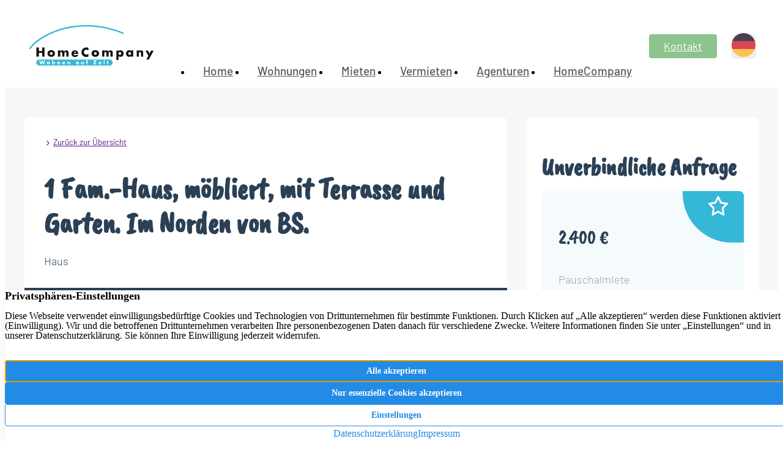

--- FILE ---
content_type: text/html; charset=UTF-8
request_url: https://www.homecompany.de/immobilie/1-fam-haus-moebliert-mit-terrasse-und-garten-im-norden-von-bs/
body_size: 23696
content:
<!DOCTYPE html>
<html lang="de-DE">
<head>
	<meta charset="UTF-8" />
<script>
var gform;gform||(document.addEventListener("gform_main_scripts_loaded",function(){gform.scriptsLoaded=!0}),document.addEventListener("gform/theme/scripts_loaded",function(){gform.themeScriptsLoaded=!0}),window.addEventListener("DOMContentLoaded",function(){gform.domLoaded=!0}),gform={domLoaded:!1,scriptsLoaded:!1,themeScriptsLoaded:!1,isFormEditor:()=>"function"==typeof InitializeEditor,callIfLoaded:function(o){return!(!gform.domLoaded||!gform.scriptsLoaded||!gform.themeScriptsLoaded&&!gform.isFormEditor()||(gform.isFormEditor()&&console.warn("The use of gform.initializeOnLoaded() is deprecated in the form editor context and will be removed in Gravity Forms 3.1."),o(),0))},initializeOnLoaded:function(o){gform.callIfLoaded(o)||(document.addEventListener("gform_main_scripts_loaded",()=>{gform.scriptsLoaded=!0,gform.callIfLoaded(o)}),document.addEventListener("gform/theme/scripts_loaded",()=>{gform.themeScriptsLoaded=!0,gform.callIfLoaded(o)}),window.addEventListener("DOMContentLoaded",()=>{gform.domLoaded=!0,gform.callIfLoaded(o)}))},hooks:{action:{},filter:{}},addAction:function(o,r,e,t){gform.addHook("action",o,r,e,t)},addFilter:function(o,r,e,t){gform.addHook("filter",o,r,e,t)},doAction:function(o){gform.doHook("action",o,arguments)},applyFilters:function(o){return gform.doHook("filter",o,arguments)},removeAction:function(o,r){gform.removeHook("action",o,r)},removeFilter:function(o,r,e){gform.removeHook("filter",o,r,e)},addHook:function(o,r,e,t,n){null==gform.hooks[o][r]&&(gform.hooks[o][r]=[]);var d=gform.hooks[o][r];null==n&&(n=r+"_"+d.length),gform.hooks[o][r].push({tag:n,callable:e,priority:t=null==t?10:t})},doHook:function(r,o,e){var t;if(e=Array.prototype.slice.call(e,1),null!=gform.hooks[r][o]&&((o=gform.hooks[r][o]).sort(function(o,r){return o.priority-r.priority}),o.forEach(function(o){"function"!=typeof(t=o.callable)&&(t=window[t]),"action"==r?t.apply(null,e):e[0]=t.apply(null,e)})),"filter"==r)return e[0]},removeHook:function(o,r,t,n){var e;null!=gform.hooks[o][r]&&(e=(e=gform.hooks[o][r]).filter(function(o,r,e){return!!(null!=n&&n!=o.tag||null!=t&&t!=o.priority)}),gform.hooks[o][r]=e)}});
</script>

	<meta name="viewport" content="width=device-width, initial-scale=1" />
<meta name='robots' content='index, follow, max-image-preview:large, max-snippet:-1, max-video-preview:-1' />
	<style>img:is([sizes="auto" i], [sizes^="auto," i]) { contain-intrinsic-size: 3000px 1500px }</style>
	<!--
    Design und Realisierung:
    screenwork
    https://www.screenwork.de
-->
	<title>1 Fam.-Haus, möbliert, mit Terrasse und Garten. Im Norden von BS. &#8211; HomeCompany</title>
	<meta name="description" content="1 Fam.-Haus bzw. Bungalow in einer ruhigen Wohngegend; mit Garten und Terrasse; Schuppen für Fahrräder u. Gartenmöbel; Carport. Das Haus hat 3 sep. Zimmer (..." />
	<link rel="canonical" href="https://www.homecompany.de/immobilie/1-fam-haus-moebliert-mit-terrasse-und-garten-im-norden-von-bs/" />
	<meta property="og:locale" content="de_DE" />
	<meta property="og:type" content="article" />
	<meta property="og:title" content="1 Fam.-Haus, möbliert, mit Terrasse und Garten. Im Norden von BS. &#8211; HomeCompany" />
	<meta property="og:description" content="1 Fam.-Haus bzw. Bungalow in einer ruhigen Wohngegend; mit Garten und Terrasse; Schuppen für Fahrräder u. Gartenmöbel; Carport. Das Haus hat 3 sep. Zimmer (..." />
	<meta property="og:url" content="https://www.homecompany.de/immobilie/1-fam-haus-moebliert-mit-terrasse-und-garten-im-norden-von-bs/" />
	<meta property="og:site_name" content="HomeCompany" />
	<meta property="article:publisher" content="https://www.facebook.com/homecompany" />
	<meta property="article:modified_time" content="2026-01-20T05:29:40+00:00" />
	<meta name="twitter:card" content="summary_large_image" />
	<meta name="twitter:site" content="@homecompany" />
	<script type="application/ld+json" class="yoast-schema-graph">{"@context":"https://schema.org","@graph":[{"@type":"WebPage","@id":"https://www.homecompany.de/immobilie/1-fam-haus-moebliert-mit-terrasse-und-garten-im-norden-von-bs/","url":"https://www.homecompany.de/immobilie/1-fam-haus-moebliert-mit-terrasse-und-garten-im-norden-von-bs/","name":"1 Fam.-Haus, möbliert, mit Terrasse und Garten. Im Norden von BS. &#8211; HomeCompany","isPartOf":{"@id":"https://www.homecompany.de/#website"},"datePublished":"2023-07-03T06:11:00+00:00","dateModified":"2026-01-20T05:29:40+00:00","description":"1 Fam.-Haus bzw. Bungalow in einer ruhigen Wohngegend; mit Garten und Terrasse; Schuppen für Fahrräder u. Gartenmöbel; Carport. Das Haus hat 3 sep. Zimmer (...","breadcrumb":{"@id":"https://www.homecompany.de/immobilie/1-fam-haus-moebliert-mit-terrasse-und-garten-im-norden-von-bs/#breadcrumb"},"inLanguage":"de","potentialAction":[{"@type":"ReadAction","target":["https://www.homecompany.de/immobilie/1-fam-haus-moebliert-mit-terrasse-und-garten-im-norden-von-bs/"]}]},{"@type":"BreadcrumbList","@id":"https://www.homecompany.de/immobilie/1-fam-haus-moebliert-mit-terrasse-und-garten-im-norden-von-bs/#breadcrumb","itemListElement":[{"@type":"ListItem","position":1,"name":"Home","item":"https://www.homecompany.de/"},{"@type":"ListItem","position":2,"name":"Expose","item":"https://www.homecompany.de/wohnungen/"},{"@type":"ListItem","position":3,"name":"1 Fam.-Haus, möbliert, mit Terrasse und Garten. Im Norden von BS."}]},{"@type":"WebSite","@id":"https://www.homecompany.de/#website","url":"https://www.homecompany.de/","name":"HomeCompany","description":"Full-Service Agentur für Wohnen auf Zeit","publisher":{"@id":"https://www.homecompany.de/#organization"},"inLanguage":"de"},{"@type":"Organization","@id":"https://www.homecompany.de/#organization","name":"HomeCompany eG","url":"https://www.homecompany.de/","logo":{"@type":"ImageObject","inLanguage":"de","@id":"https://www.homecompany.de/#/schema/logo/image/","url":"https://www.homecompany.de/media/files/logo.svg","contentUrl":"https://www.homecompany.de/media/files/logo.svg","width":221,"height":72,"caption":"HomeCompany eG"},"image":{"@id":"https://www.homecompany.de/#/schema/logo/image/"},"sameAs":["https://www.facebook.com/homecompany","https://x.com/homecompany","https://www.youtube.com/user/HomeCompanyTV"]}]}</script>


<title>1 Fam.-Haus, möbliert, mit Terrasse und Garten. Im Norden von BS. &#8211; HomeCompany</title>
<link rel='stylesheet' id='gform_basic-css' href='https://www.homecompany.de/wp-content/plugins/gravityforms/assets/css/dist/basic.min.css?ver=2.9.22' media='all' />
<link rel='stylesheet' id='gform_theme_components-css' href='https://www.homecompany.de/wp-content/plugins/gravityforms/assets/css/dist/theme-components.min.css?ver=2.9.22' media='all' />
<link rel='stylesheet' id='gform_theme-css' href='https://www.homecompany.de/wp-content/plugins/gravityforms/assets/css/dist/theme.min.css?ver=2.9.22' media='all' />
<style id='core-block-supports-inline-css'>
.wp-container-core-columns-is-layout-9d6595d7{flex-wrap:nowrap;}
</style>
<link rel='stylesheet' id='wpa-css-css' href='https://www.homecompany.de/wp-content/plugins/honeypot/includes/css/wpa.css?ver=2.3.04' media='all' />
<link rel='stylesheet' id='wpml-legacy-dropdown-0-css' href='https://www.homecompany.de/wp-content/plugins/sitepress-multilingual-cms/templates/language-switchers/legacy-dropdown/style.min.css?ver=1' media='all' />
<style id='wpml-legacy-dropdown-0-inline-css'>
.wpml-ls-statics-shortcode_actions, .wpml-ls-statics-shortcode_actions .wpml-ls-sub-menu, .wpml-ls-statics-shortcode_actions a {border-color:#ffffff;}.wpml-ls-statics-shortcode_actions .wpml-ls-current-language:hover>a, .wpml-ls-statics-shortcode_actions .wpml-ls-current-language>a:focus {background-color:transparent;}
</style>
<link rel='stylesheet' id='screenwork-font-family-css' href='https://www.homecompany.de/wp-content/themes/screenwork/build/font-family.css?ver=fde138fb1a8bcf8197ca' media='all' />
<link rel='stylesheet' id='screenwork-css' href='https://www.homecompany.de/wp-content/themes/screenwork/build/app.css?ver=fde138fb1a8bcf8197ca' media='all' />
<link rel='stylesheet' id='screenwork-fontawesome-css' href='https://www.homecompany.de/wp-content/themes/screenwork/fonts/fontawesome.css?ver=1.0.0' media='all' />
<script src="https://www.homecompany.de/wp-includes/js/jquery/jquery.min.js?ver=3.7.1" id="jquery-core-js"></script>
<script src="https://www.homecompany.de/wp-includes/js/jquery/jquery-migrate.min.js?ver=3.4.1" id="jquery-migrate-js"></script>
<script defer='defer' src="https://www.homecompany.de/wp-content/plugins/gravityforms/js/jquery.json.min.js?ver=2.9.22" id="gform_json-js"></script>
<script id="gform_gravityforms-js-extra">
var gf_global = {"gf_currency_config":{"name":"Euro","symbol_left":"","symbol_right":"&#8364;","symbol_padding":" ","thousand_separator":".","decimal_separator":",","decimals":2,"code":"EUR"},"base_url":"https:\/\/www.homecompany.de\/wp-content\/plugins\/gravityforms","number_formats":[],"spinnerUrl":"https:\/\/www.homecompany.de\/wp-content\/plugins\/gravityforms\/images\/spinner.svg","version_hash":"90ddf35a5ea4ac1100daf8df652db131","strings":{"newRowAdded":"Neue Zeile hinzugef\u00fcgt.","rowRemoved":"Zeile entfernt","formSaved":"Das Formular wurde gespeichert. Der Inhalt beinhaltet den Link zum Zur\u00fcckkehren und Vervollst\u00e4ndigen des Formulars."}};
var gform_i18n = {"datepicker":{"days":{"monday":"Mo","tuesday":"Di","wednesday":"Mi","thursday":"Do","friday":"Fr","saturday":"Sa","sunday":"So"},"months":{"january":"Januar","february":"Februar","march":"M\u00e4rz","april":"April","may":"Mai","june":"Juni","july":"Juli","august":"August","september":"September","october":"Oktober","november":"November","december":"Dezember"},"firstDay":1,"iconText":"Datum ausw\u00e4hlen"}};
var gf_legacy_multi = {"5":""};
var gform_gravityforms = {"strings":{"invalid_file_extension":"Dieser Dateityp kann nicht hochgeladen werden. Zul\u00e4ssig sind die folgenden:","delete_file":"Diese Datei l\u00f6schen","in_progress":"In Bearbeitung","file_exceeds_limit":"Maximale Dateigr\u00f6\u00dfe \u00fcberschritten","illegal_extension":"Dateityp nicht zul\u00e4ssig.","max_reached":"Maximale Dateianzahl erreicht","unknown_error":"Ein Problem ist beim Speichern der Datei auf dem Server aufgetreten.","currently_uploading":"Bitte warte bis alle Dateien vollst\u00e4ndig hochgeladen wurden.","cancel":"Abbrechen","cancel_upload":"Upload abbrechen","cancelled":"Abgebrochen","error":"Fehler","message":"Nachricht"},"vars":{"images_url":"https:\/\/www.homecompany.de\/wp-content\/plugins\/gravityforms\/images"}};
</script>
<script defer='defer' src="https://www.homecompany.de/wp-content/plugins/gravityforms/js/gravityforms.min.js?ver=2.9.22" id="gform_gravityforms-js"></script>
<script defer='defer' src="https://www.homecompany.de/wp-content/plugins/gravityforms/assets/js/dist/utils.min.js?ver=380b7a5ec0757c78876bc8a59488f2f3" id="gform_gravityforms_utils-js"></script>
<script id="wpml-cookie-js-extra">
var wpml_cookies = {"wp-wpml_current_language":{"value":"de","expires":1,"path":"\/"}};
var wpml_cookies = {"wp-wpml_current_language":{"value":"de","expires":1,"path":"\/"}};
</script>
<script src="https://www.homecompany.de/wp-content/plugins/sitepress-multilingual-cms/res/js/cookies/language-cookie.js?ver=485900" id="wpml-cookie-js" defer data-wp-strategy="defer"></script>
<script src="https://www.homecompany.de/wp-includes/js/dist/vendor/react.min.js?ver=18.3.1.1" id="react-js"></script>
<script src="https://www.homecompany.de/wp-includes/js/dist/vendor/react-dom.min.js?ver=18.3.1.1" id="react-dom-js"></script>
<script src="https://www.homecompany.de/wp-includes/js/dist/vendor/react-jsx-runtime.min.js?ver=18.3.1" id="react-jsx-runtime-js"></script>
<script src="https://www.homecompany.de/wp-content/plugins/sitepress-multilingual-cms/templates/language-switchers/legacy-dropdown/script.min.js?ver=1" id="wpml-legacy-dropdown-0-js"></script>
<meta name="generator" content="WPML ver:4.8.5 stt:1,3;" />
<script>window.swPrivacyConfig = {"trackLoggedInUsers":false,"plausibleAnalyticsEnabled":false,"googleTagManagerId":"","googleAnalyticsUserId":"G-NCQ2KP2JLD","googleAdsConversion":{"id":"AW-1071943476","label":"AW-1071943476\/xxxxx"},"metaPixelId":"","consentFontAwesome":true,"consentYoutube":true,"consentGoogleFonts":true,"consentScripts":[],"consentServices":[{"name":"tour.feelestate.com","title":"Feelestate","category":"external"}],"privacyUrl":"https:\/\/www.homecompany.de\/datenschutz\/","imprintUrl":"https:\/\/www.homecompany.de\/impressum\/"};
window._swTrackEvents = []; window.swTrackEvent = function(eventName, eventParams) { window._swTrackEvents.push({eventName: eventName, eventParams: eventParams}); }
window.dataLayer = window.dataLayer || []; function gtag(){dataLayer.push(arguments);}
window.gtag('consent', 'default', {
		ad_storage: 'denied',
		ad_user_data: 'denied',
		ad_personalization: 'denied',
		analytics_storage: 'denied',
		wait_for_update: 500
	});
gtag('js', new Date()); gtag('config', 'G-NCQ2KP2JLD', { cookie_flags: 'secure;samesite=none' });
</script><meta name="theme-color" content="#35b8d7"><link rel="icon" href="https://www.homecompany.de/media/files/cropped-favicon-1-32x32.png" sizes="32x32" />
<link rel="icon" href="https://www.homecompany.de/media/files/cropped-favicon-1-192x192.png" sizes="192x192" />
<link rel="apple-touch-icon" href="https://www.homecompany.de/media/files/cropped-favicon-1-180x180.png" />
<meta name="msapplication-TileImage" content="https://www.homecompany.de/media/files/cropped-favicon-1-270x270.png" />
<script>window.__ssrBlockData = {"0":{"items":[{"id":67,"url":"https://www.homecompany.de/","title":"Home","target":"","description":"","active":false,"classes":[],"children":[]},{"id":2964,"url":"https://www.homecompany.de/wohnungen/","title":"Wohnungen","target":"","description":"","active":false,"classes":["immo-listing"],"children":[]},{"id":64,"url":"https://www.homecompany.de/mieten/","title":"Mieten","target":"","description":"","active":false,"classes":[],"children":[]},{"id":63,"url":"https://www.homecompany.de/vermieten/","title":"Vermieten","target":"","description":"","active":false,"classes":[],"children":[]},{"id":1867,"url":"https://www.homecompany.de/agenturen/","title":"Agenturen","target":"","description":"","active":false,"classes":["agencies"],"children":[{"id":8161,"url":"https://www.homecompany.de/agenturen/","title":"Übersicht","target":"","description":"","active":false,"classes":[],"children":[]},{"id":682,"url":"https://www.homecompany.de/agenturen/berlin/","title":"Berlin","target":"","description":"","active":false,"classes":[],"children":[]},{"id":683,"url":"https://www.homecompany.de/agenturen/bochum/","title":"Bochum","target":"","description":"","active":false,"classes":[],"children":[]},{"id":684,"url":"https://www.homecompany.de/agenturen/bonn/","title":"Bonn","target":"","description":"","active":false,"classes":[],"children":[]},{"id":685,"url":"https://www.homecompany.de/agenturen/braunschweig/","title":"Braunschweig","target":"","description":"","active":false,"classes":[],"children":[]},{"id":686,"url":"https://www.homecompany.de/agenturen/bremen/","title":"Bremen","target":"","description":"","active":false,"classes":[],"children":[]},{"id":687,"url":"https://www.homecompany.de/agenturen/dortmund/","title":"Dortmund","target":"","description":"","active":false,"classes":[],"children":[]},{"id":688,"url":"https://www.homecompany.de/agenturen/dresden/","title":"Dresden","target":"","description":"","active":false,"classes":[],"children":[]},{"id":689,"url":"https://www.homecompany.de/agenturen/duesseldorf/","title":"Düsseldorf","target":"","description":"","active":false,"classes":[],"children":[]},{"id":690,"url":"https://www.homecompany.de/agenturen/essen/","title":"Essen","target":"","description":"","active":false,"classes":[],"children":[]},{"id":691,"url":"https://www.homecompany.de/agenturen/frankfurt/","title":"Frankfurt","target":"","description":"","active":false,"classes":[],"children":[]},{"id":692,"url":"https://www.homecompany.de/agenturen/freiburg/","title":"Freiburg","target":"","description":"","active":false,"classes":[],"children":[]},{"id":693,"url":"https://www.homecompany.de/agenturen/hamburg/","title":"Hamburg","target":"","description":"","active":false,"classes":[],"children":[]},{"id":694,"url":"https://www.homecompany.de/agenturen/hannover/","title":"Hannover","target":"","description":"","active":false,"classes":[],"children":[]},{"id":695,"url":"https://www.homecompany.de/agenturen/kiel/","title":"Kiel","target":"","description":"","active":false,"classes":[],"children":[]},{"id":696,"url":"https://www.homecompany.de/agenturen/koeln/","title":"Köln","target":"","description":"","active":false,"classes":[],"children":[]},{"id":698,"url":"https://www.homecompany.de/agenturen/muenchen/","title":"München","target":"","description":"","active":false,"classes":[],"children":[]},{"id":699,"url":"https://www.homecompany.de/agenturen/oldenburg/","title":"Oldenburg","target":"","description":"","active":false,"classes":[],"children":[]},{"id":700,"url":"https://www.homecompany.de/agenturen/saarbruecken/","title":"Saarbrücken","target":"","description":"","active":false,"classes":[],"children":[]},{"id":701,"url":"https://www.homecompany.de/agenturen/schwerin/","title":"Schwerin","target":"","description":"","active":false,"classes":[],"children":[]},{"id":702,"url":"https://www.homecompany.de/agenturen/wuppertal/","title":"Wuppertal","target":"","description":"","active":false,"classes":[],"children":[]}]},{"id":61,"url":"https://www.homecompany.de/homecompany/","title":"HomeCompany","target":"","description":"","active":false,"classes":[],"children":[]},{"id":66,"url":"https://www.homecompany.de/kontakt/","title":"Kontakt","target":"","description":"","active":false,"classes":["button"],"children":[]}],"langUrls":{"en":"https://www.homecompany.de/en/immobilie/1-fam-haus-moebliert-mit-terrasse-und-garten-im-norden-von-bs/","de":"https://www.homecompany.de/immobilie/1-fam-haus-moebliert-mit-terrasse-und-garten-im-norden-von-bs/"}}};</script>
<script>window.__ssrBlockContext = {"locale":"de"};</script>
</head>

<body class="wp-singular sw_immosuite_expose-template-default single single-sw_immosuite_expose postid-3755 wp-custom-logo wp-embed-responsive wp-theme-screenwork">

<div class="wp-site-blocks"><div class="print:hidden"><ssr-block block-id="0" block="navigation"><div data-fixed="off"><div class="fixed z-[200] w-full bg-white pr-[var(--removed-body-scroll-bar-size,0)]"><div class="flex gap-x-2 justify-between items-center mx-auto hc-container px-13px"><a href="https://www.homecompany.de/" class="inline-block py-4 md:block"><img width="221" height="72" src="/media/files/logo.svg" class="swt-hover-primary max-h-[55px] w-auto md:max-h-[66px]" alt="Full-Service Agentur für Wohnen auf Zeit." decoding="async"/></a><div class="flex relative justify-center items-center"><div class="hidden lg:block"><nav aria-label="Main" data-orientation="horizontal" dir="ltr" class="flex relative z-10 flex-1 justify-center items-center max-w-max"><div style="position:relative"><ul data-orientation="horizontal" class="flex-row items-stretch lg:flex xl:justify-center" dir="ltr"><li class=""><a class="whitespace-nowrap text-[19px] leading-[1.26] font-medium font-sans lg:px-5 my-auto flex items-center justify-center h-full text-aqua-marine lg:text-[#595959] hover:lg:bg-aqua-marine hover:lg:text-white lg:transition lg:py-10" href="https://www.homecompany.de/" role="menuitem" data-radix-collection-item="">Home</a></li><li class=""><a class="whitespace-nowrap text-[19px] leading-[1.26] font-medium font-sans lg:px-5 my-auto flex items-center justify-center h-full text-aqua-marine lg:text-[#595959] hover:lg:bg-aqua-marine hover:lg:text-white lg:transition lg:py-10" href="https://www.homecompany.de/wohnungen/" role="menuitem" data-radix-collection-item="">Wohnungen</a></li><li class=""><a class="whitespace-nowrap text-[19px] leading-[1.26] font-medium font-sans lg:px-5 my-auto flex items-center justify-center h-full text-aqua-marine lg:text-[#595959] hover:lg:bg-aqua-marine hover:lg:text-white lg:transition lg:py-10" href="https://www.homecompany.de/mieten/" role="menuitem" data-radix-collection-item="">Mieten</a></li><li class=""><a class="whitespace-nowrap text-[19px] leading-[1.26] font-medium font-sans lg:px-5 my-auto flex items-center justify-center h-full text-aqua-marine lg:text-[#595959] hover:lg:bg-aqua-marine hover:lg:text-white lg:transition lg:py-10" href="https://www.homecompany.de/vermieten/" role="menuitem" data-radix-collection-item="">Vermieten</a></li><li class=""><a class="whitespace-nowrap text-[19px] leading-[1.26] font-medium font-sans lg:px-5 my-auto flex items-center justify-center h-full text-aqua-marine lg:text-[#595959] hover:lg:bg-aqua-marine hover:lg:text-white lg:transition lg:py-10" href="https://www.homecompany.de/agenturen/" role="menuitem" data-radix-collection-item="">Agenturen</a></li><li class=""><a class="whitespace-nowrap text-[19px] leading-[1.26] font-medium font-sans lg:px-5 my-auto flex items-center justify-center h-full text-aqua-marine lg:text-[#595959] hover:lg:bg-aqua-marine hover:lg:text-white lg:transition lg:py-10" href="https://www.homecompany.de/homecompany/" role="menuitem" data-radix-collection-item="">HomeCompany</a></li><li class="flex items-center"><a class="hc-button-greenish-gray ml-2 my-auto" href="https://www.homecompany.de/kontakt/" role="menuitem" data-radix-collection-item="">Kontakt</a></li></ul></div></nav></div><div class="mr-3 transition-all duration-300 lg:ml-6"><button type="button" role="combobox" aria-controls="radix-:Ra:" aria-expanded="false" aria-autocomplete="none" dir="ltr" data-state="closed" class="flex h-10 items-center rounded-md border-input bg-background text-sm placeholder:text-muted-foreground focus:outline-none disabled:cursor-not-allowed disabled:opacity-50 [&amp;&gt;span]:line-clamp-1 w-[40px] justify-start border-0 p-0 focus:outline-0"><span style="pointer-events:none"></span></button><select aria-hidden="true" tabindex="-1" style="position:absolute;border:0;width:1px;height:1px;padding:0;margin:-1px;overflow:hidden;clip:rect(0, 0, 0, 0);white-space:nowrap;word-wrap:normal"></select></div><div class="block lg:hidden"><button class="whitespace-nowrap text-[19px] leading-[1.26] font-medium font-sans lg:px-5 my-auto flex items-center justify-center h-full text-aqua-marine lg:text-[#595959] hover:lg:bg-aqua-marine hover:lg:text-white lg:transition lg:py-10" aria-label="menu" type="button" aria-haspopup="dialog" aria-expanded="false" aria-controls="radix-:Re:" data-state="closed"><span class="sr-only">Toggle Menu</span><svg xmlns="http://www.w3.org/2000/svg" width="24" height="24" viewBox="0 0 24 24" fill="none" stroke="currentColor" stroke-width="2" stroke-linecap="round" stroke-linejoin="round" class="lucide lucide-menu w-14 h-14"><line x1="4" x2="20" y1="12" y2="12"></line><line x1="4" x2="20" y1="6" y2="6"></line><line x1="4" x2="20" y1="18" y2="18"></line></svg></button></div></div></div></div></div></ssr-block></div><div class="pt-[92px] lg:pt-[103px] print:hidden"></div>

<div class="bg-gray-f7 relative text-text-2">

<div id="block_a77374d41e5be80ef003e03dd11ddeb2" class="py-8 md:py-20 px-13px hc-container mx-auto">
	<div class="">
		
<div id="block_84c9eeb3502c7f61eacd0287dbb425d8" class="grid grid-cols-1 lg:grid-cols-3 gap-4 lg:gap-x-8">
	




<div class="lg:col-span-2" style=""><hcactiveagency data-slug="braunschweig"></hcactiveagency>
<div id="block_66cf6d05c4475dcc7021f96c55e936f3" class="bg-white rounded-t-lg sahdow-soft p-8 pb-3">
	<small class="mb-2 inline-block font-sans">
		<a href="" title="Zur&uuml;ck zur &Uuml;bersicht1">
			<i class="fa-solid fa-fw fa-chevron-right text-primary text-[9px] align-middle mr-1"></i>Zur&uuml;ck zur &Uuml;bersicht		</a>
	</small>
	<h1 class="!mb-3 is-style-primary">
		1 Fam.-Haus, m&ouml;bliert, mit Terrasse und Garten. Im Norden von BS.	</h1>

	<p class="is-style-primary">
		<span>Haus</span>	</p>
</div>



<div id="block_1ea7d10aecef32fe08876d7df7806ba3" class="relative light-items h-[35.5rem]">
	<swt-slider color="primary-500" slidesize="949" lightgallery>
		<swt-slider-instance>
			<template><div class="relative h-[35.5rem]">
					<a href="javascript:window.SwtOpenLightGalleryAndOpenIndex(0)">
						<picture>
<source srcset="https://www.homecompany.de/media/images/v3/B0UB2-GXqBvIepE4kKlgspQUwQoNrtvkJMSmuKlPs0o/rs:fit:1280:960/g:ce/el:0/aHR0cHM6Ly9pbW1vLnNjcmVlbndvcmsuZGUvaW1hZ2VzLzc1NzUzLzM4MTk2NS9pbWFnZXMvNDYyNTk2NQ-46962d,4625965, https://www.homecompany.de/media/images/v3/B0UB2-GXqBvIepE4kKlgspQUwQoNrtvkJMSmuKlPs0o/rs:fit:1280:960/g:ce/el:0/aHR0cHM6Ly9pbW1vLnNjcmVlbndvcmsuZGUvaW1hZ2VzLzc1NzUzLzM4MTk2NS9pbWFnZXMvNDYyNTk2NQ-46962d,4625965 2x" media="(min-width: 1024px)"></source>
<img loading="eager" class="absolute inset-0 w-full h-full object-cover object-center" src="https://www.homecompany.de/media/images/v3/B0UB2-GXqBvIepE4kKlgspQUwQoNrtvkJMSmuKlPs0o/rs:fit:1280:960/g:ce/el:0/aHR0cHM6Ly9pbW1vLnNjcmVlbndvcmsuZGUvaW1hZ2VzLzc1NzUzLzM4MTk2NS9pbWFnZXMvNDYyNTk2NQ-46962d,4625965">
</picture>
					</a>

				</div></template><template><div class="relative h-[35.5rem]">
					<a href="javascript:window.SwtOpenLightGalleryAndOpenIndex(1)">
						<picture>
<source srcset="https://www.homecompany.de/media/images/v3/7AfRgi76f2LsN-Y1G7-Jw4Sl9MuO8BFnEYeaUih2apQ/rs:fit:1280:960/g:ce/el:0/aHR0cHM6Ly9pbW1vLnNjcmVlbndvcmsuZGUvaW1hZ2VzLzc1NzUzLzM4MTk2NS9pbWFnZXMvNDYyNTk2OQ-469631,4625969, https://www.homecompany.de/media/images/v3/7AfRgi76f2LsN-Y1G7-Jw4Sl9MuO8BFnEYeaUih2apQ/rs:fit:1280:960/g:ce/el:0/aHR0cHM6Ly9pbW1vLnNjcmVlbndvcmsuZGUvaW1hZ2VzLzc1NzUzLzM4MTk2NS9pbWFnZXMvNDYyNTk2OQ-469631,4625969 2x" media="(min-width: 1024px)"></source>
<img loading="lazy" class="absolute inset-0 w-full h-full object-cover object-center" src="https://www.homecompany.de/media/images/v3/7AfRgi76f2LsN-Y1G7-Jw4Sl9MuO8BFnEYeaUih2apQ/rs:fit:1280:960/g:ce/el:0/aHR0cHM6Ly9pbW1vLnNjcmVlbndvcmsuZGUvaW1hZ2VzLzc1NzUzLzM4MTk2NS9pbWFnZXMvNDYyNTk2OQ-469631,4625969">
</picture>
					</a>

				</div></template><template><div class="relative h-[35.5rem]">
					<a href="javascript:window.SwtOpenLightGalleryAndOpenIndex(2)">
						<picture>
<source srcset="https://www.homecompany.de/media/images/v3/SCtu2d-kHA1T6ZmdnzPOOCyNDNyfaNHiSAMennAF24k/rs:fit:1280:960/g:ce/el:0/aHR0cHM6Ly9pbW1vLnNjcmVlbndvcmsuZGUvaW1hZ2VzLzc1NzUzLzM4MTk2NS9pbWFnZXMvNDYyNTk3Mg-469634,4625972, https://www.homecompany.de/media/images/v3/SCtu2d-kHA1T6ZmdnzPOOCyNDNyfaNHiSAMennAF24k/rs:fit:1280:960/g:ce/el:0/aHR0cHM6Ly9pbW1vLnNjcmVlbndvcmsuZGUvaW1hZ2VzLzc1NzUzLzM4MTk2NS9pbWFnZXMvNDYyNTk3Mg-469634,4625972 2x" media="(min-width: 1024px)"></source>
<img loading="lazy" class="absolute inset-0 w-full h-full object-cover object-center" src="https://www.homecompany.de/media/images/v3/SCtu2d-kHA1T6ZmdnzPOOCyNDNyfaNHiSAMennAF24k/rs:fit:1280:960/g:ce/el:0/aHR0cHM6Ly9pbW1vLnNjcmVlbndvcmsuZGUvaW1hZ2VzLzc1NzUzLzM4MTk2NS9pbWFnZXMvNDYyNTk3Mg-469634,4625972">
</picture>
					</a>

				</div></template><template><div class="relative h-[35.5rem]">
					<a href="javascript:window.SwtOpenLightGalleryAndOpenIndex(3)">
						<picture>
<source srcset="https://www.homecompany.de/media/images/v3/mS8gmiEHb_HnWY65n9WogKDN-7p9jig9VfqqLrZAdj4/rs:fit:1280:960/g:ce/el:0/aHR0cHM6Ly9pbW1vLnNjcmVlbndvcmsuZGUvaW1hZ2VzLzc1NzUzLzM4MTk2NS9pbWFnZXMvNDYyNTk3Mw-469635,4625973, https://www.homecompany.de/media/images/v3/mS8gmiEHb_HnWY65n9WogKDN-7p9jig9VfqqLrZAdj4/rs:fit:1280:960/g:ce/el:0/aHR0cHM6Ly9pbW1vLnNjcmVlbndvcmsuZGUvaW1hZ2VzLzc1NzUzLzM4MTk2NS9pbWFnZXMvNDYyNTk3Mw-469635,4625973 2x" media="(min-width: 1024px)"></source>
<img loading="lazy" class="absolute inset-0 w-full h-full object-cover object-center" src="https://www.homecompany.de/media/images/v3/mS8gmiEHb_HnWY65n9WogKDN-7p9jig9VfqqLrZAdj4/rs:fit:1280:960/g:ce/el:0/aHR0cHM6Ly9pbW1vLnNjcmVlbndvcmsuZGUvaW1hZ2VzLzc1NzUzLzM4MTk2NS9pbWFnZXMvNDYyNTk3Mw-469635,4625973">
</picture>
					</a>

				</div></template><template><div class="relative h-[35.5rem]">
					<a href="javascript:window.SwtOpenLightGalleryAndOpenIndex(4)">
						<picture>
<source srcset="https://www.homecompany.de/media/images/v3/on7UnXna541iZKcv8Y7tEU_V7nGaK2ESh6w0E2dRuRY/rs:fit:1280:960/g:ce/el:0/aHR0cHM6Ly9pbW1vLnNjcmVlbndvcmsuZGUvaW1hZ2VzLzc1NzUzLzM4MTk2NS9pbWFnZXMvNDYyNTk3NA-469636,4625974, https://www.homecompany.de/media/images/v3/on7UnXna541iZKcv8Y7tEU_V7nGaK2ESh6w0E2dRuRY/rs:fit:1280:960/g:ce/el:0/aHR0cHM6Ly9pbW1vLnNjcmVlbndvcmsuZGUvaW1hZ2VzLzc1NzUzLzM4MTk2NS9pbWFnZXMvNDYyNTk3NA-469636,4625974 2x" media="(min-width: 1024px)"></source>
<img loading="lazy" class="absolute inset-0 w-full h-full object-cover object-center" src="https://www.homecompany.de/media/images/v3/on7UnXna541iZKcv8Y7tEU_V7nGaK2ESh6w0E2dRuRY/rs:fit:1280:960/g:ce/el:0/aHR0cHM6Ly9pbW1vLnNjcmVlbndvcmsuZGUvaW1hZ2VzLzc1NzUzLzM4MTk2NS9pbWFnZXMvNDYyNTk3NA-469636,4625974">
</picture>
					</a>

				</div></template><template><div class="relative h-[35.5rem]">
					<a href="javascript:window.SwtOpenLightGalleryAndOpenIndex(5)">
						<picture>
<source srcset="https://www.homecompany.de/media/images/v3/26b6RK8QT0zzBaGR_qXIMLPD0pv68f5hXUyeX51C-BA/rs:fit:1280:960/g:ce/el:0/aHR0cHM6Ly9pbW1vLnNjcmVlbndvcmsuZGUvaW1hZ2VzLzc1NzUzLzM4MTk2NS9pbWFnZXMvNDYyNTk3NQ-469637,4625975, https://www.homecompany.de/media/images/v3/26b6RK8QT0zzBaGR_qXIMLPD0pv68f5hXUyeX51C-BA/rs:fit:1280:960/g:ce/el:0/aHR0cHM6Ly9pbW1vLnNjcmVlbndvcmsuZGUvaW1hZ2VzLzc1NzUzLzM4MTk2NS9pbWFnZXMvNDYyNTk3NQ-469637,4625975 2x" media="(min-width: 1024px)"></source>
<img loading="lazy" class="absolute inset-0 w-full h-full object-cover object-center" src="https://www.homecompany.de/media/images/v3/26b6RK8QT0zzBaGR_qXIMLPD0pv68f5hXUyeX51C-BA/rs:fit:1280:960/g:ce/el:0/aHR0cHM6Ly9pbW1vLnNjcmVlbndvcmsuZGUvaW1hZ2VzLzc1NzUzLzM4MTk2NS9pbWFnZXMvNDYyNTk3NQ-469637,4625975">
</picture>
					</a>

				</div></template><template><div class="relative h-[35.5rem]">
					<a href="javascript:window.SwtOpenLightGalleryAndOpenIndex(6)">
						<picture>
<source srcset="https://www.homecompany.de/media/images/v3/BvIbarxpgYlJBwaSIYfDbNY54MqfNksHvfJ9noPTEYY/rs:fit:1280:960/g:ce/el:0/aHR0cHM6Ly9pbW1vLnNjcmVlbndvcmsuZGUvaW1hZ2VzLzc1NzUzLzM4MTk2NS9pbWFnZXMvNDYyNTk3Ng-469638,4625976, https://www.homecompany.de/media/images/v3/BvIbarxpgYlJBwaSIYfDbNY54MqfNksHvfJ9noPTEYY/rs:fit:1280:960/g:ce/el:0/aHR0cHM6Ly9pbW1vLnNjcmVlbndvcmsuZGUvaW1hZ2VzLzc1NzUzLzM4MTk2NS9pbWFnZXMvNDYyNTk3Ng-469638,4625976 2x" media="(min-width: 1024px)"></source>
<img loading="lazy" class="absolute inset-0 w-full h-full object-cover object-center" src="https://www.homecompany.de/media/images/v3/BvIbarxpgYlJBwaSIYfDbNY54MqfNksHvfJ9noPTEYY/rs:fit:1280:960/g:ce/el:0/aHR0cHM6Ly9pbW1vLnNjcmVlbndvcmsuZGUvaW1hZ2VzLzc1NzUzLzM4MTk2NS9pbWFnZXMvNDYyNTk3Ng-469638,4625976">
</picture>
					</a>

				</div></template><template><div class="relative h-[35.5rem]">
					<a href="javascript:window.SwtOpenLightGalleryAndOpenIndex(7)">
						<picture>
<source srcset="https://www.homecompany.de/media/images/v3/RPMs84bJiPvqzUtXji5mSfaHMW4OmfyUZgNc1t7DnNo/rs:fit:1280:960/g:ce/el:0/aHR0cHM6Ly9pbW1vLnNjcmVlbndvcmsuZGUvaW1hZ2VzLzc1NzUzLzM4MTk2NS9pbWFnZXMvNDYyNTk3Nw-469639,4625977, https://www.homecompany.de/media/images/v3/RPMs84bJiPvqzUtXji5mSfaHMW4OmfyUZgNc1t7DnNo/rs:fit:1280:960/g:ce/el:0/aHR0cHM6Ly9pbW1vLnNjcmVlbndvcmsuZGUvaW1hZ2VzLzc1NzUzLzM4MTk2NS9pbWFnZXMvNDYyNTk3Nw-469639,4625977 2x" media="(min-width: 1024px)"></source>
<img loading="lazy" class="absolute inset-0 w-full h-full object-cover object-center" src="https://www.homecompany.de/media/images/v3/RPMs84bJiPvqzUtXji5mSfaHMW4OmfyUZgNc1t7DnNo/rs:fit:1280:960/g:ce/el:0/aHR0cHM6Ly9pbW1vLnNjcmVlbndvcmsuZGUvaW1hZ2VzLzc1NzUzLzM4MTk2NS9pbWFnZXMvNDYyNTk3Nw-469639,4625977">
</picture>
					</a>

				</div></template><template><div class="relative h-[35.5rem]">
					<a href="javascript:window.SwtOpenLightGalleryAndOpenIndex(8)">
						<picture>
<source srcset="https://www.homecompany.de/media/images/v3/sU9rtcHzohXLU3XF10Szt5OTcmysHVDBW4saAJp5v-s/rs:fit:1280:960/g:ce/el:0/aHR0cHM6Ly9pbW1vLnNjcmVlbndvcmsuZGUvaW1hZ2VzLzc1NzUzLzM4MTk2NS9pbWFnZXMvNDYyNTk3OA-46963a,4625978, https://www.homecompany.de/media/images/v3/sU9rtcHzohXLU3XF10Szt5OTcmysHVDBW4saAJp5v-s/rs:fit:1280:960/g:ce/el:0/aHR0cHM6Ly9pbW1vLnNjcmVlbndvcmsuZGUvaW1hZ2VzLzc1NzUzLzM4MTk2NS9pbWFnZXMvNDYyNTk3OA-46963a,4625978 2x" media="(min-width: 1024px)"></source>
<img loading="lazy" class="absolute inset-0 w-full h-full object-cover object-center" src="https://www.homecompany.de/media/images/v3/sU9rtcHzohXLU3XF10Szt5OTcmysHVDBW4saAJp5v-s/rs:fit:1280:960/g:ce/el:0/aHR0cHM6Ly9pbW1vLnNjcmVlbndvcmsuZGUvaW1hZ2VzLzc1NzUzLzM4MTk2NS9pbWFnZXMvNDYyNTk3OA-46963a,4625978">
</picture>
					</a>

				</div></template><template><div class="relative h-[35.5rem]">
					<a href="javascript:window.SwtOpenLightGalleryAndOpenIndex(9)">
						<picture>
<source srcset="https://www.homecompany.de/media/images/v3/Ynbq7oyhMEKu63vP_9Bfo_blb3PmaeH8DZMakm7-gbg/rs:fit:1280:960/g:ce/el:0/aHR0cHM6Ly9pbW1vLnNjcmVlbndvcmsuZGUvaW1hZ2VzLzc1NzUzLzM4MTk2NS9pbWFnZXMvNDYyNTk3OQ-46963b,4625979, https://www.homecompany.de/media/images/v3/Ynbq7oyhMEKu63vP_9Bfo_blb3PmaeH8DZMakm7-gbg/rs:fit:1280:960/g:ce/el:0/aHR0cHM6Ly9pbW1vLnNjcmVlbndvcmsuZGUvaW1hZ2VzLzc1NzUzLzM4MTk2NS9pbWFnZXMvNDYyNTk3OQ-46963b,4625979 2x" media="(min-width: 1024px)"></source>
<img loading="lazy" class="absolute inset-0 w-full h-full object-cover object-center" src="https://www.homecompany.de/media/images/v3/Ynbq7oyhMEKu63vP_9Bfo_blb3PmaeH8DZMakm7-gbg/rs:fit:1280:960/g:ce/el:0/aHR0cHM6Ly9pbW1vLnNjcmVlbndvcmsuZGUvaW1hZ2VzLzc1NzUzLzM4MTk2NS9pbWFnZXMvNDYyNTk3OQ-46963b,4625979">
</picture>
					</a>

				</div></template>		</swt-slider-instance>

		<swt-slider-controls class="absolute left-8 bottom-12"></swt-slider-controls>
	</swt-slider>

	<div class="absolute top-0 flex flex-wrap lg:flex-nowrap gap-4 lg:gap-8 px-6 py-4 text-white bg-text-2 pr-16 rounded-br-[130px]">
		<p class="font-bold hc-text-copy">
			38110&nbsp;Braunschweig&ndash;Bienrode-Waggum-Bevenrode		</p>

					<p class="hc-text-copy">
				frei ab 20.01.2026			</p>
			
		<p class="hc-text-copy">
			ID: AG22908		</p>

		<p class="hc-text-copy">min. 180 Tage</p>	</div>



	<swt-immo-expose-gallery config='{"images":[{"imageId":4625965,"url":"https:\/\/www.homecompany.de\/media\/images\/v3\/B0UB2-GXqBvIepE4kKlgspQUwQoNrtvkJMSmuKlPs0o\/rs:fit:1280:960\/g:ce\/el:0\/aHR0cHM6Ly9pbW1vLnNjcmVlbndvcmsuZGUvaW1hZ2VzLzc1NzUzLzM4MTk2NS9pbWFnZXMvNDYyNTk2NQ-46962d,4625965","title":""},{"imageId":4625969,"url":"https:\/\/www.homecompany.de\/media\/images\/v3\/7AfRgi76f2LsN-Y1G7-Jw4Sl9MuO8BFnEYeaUih2apQ\/rs:fit:1280:960\/g:ce\/el:0\/aHR0cHM6Ly9pbW1vLnNjcmVlbndvcmsuZGUvaW1hZ2VzLzc1NzUzLzM4MTk2NS9pbWFnZXMvNDYyNTk2OQ-469631,4625969","title":""},{"imageId":4625972,"url":"https:\/\/www.homecompany.de\/media\/images\/v3\/SCtu2d-kHA1T6ZmdnzPOOCyNDNyfaNHiSAMennAF24k\/rs:fit:1280:960\/g:ce\/el:0\/aHR0cHM6Ly9pbW1vLnNjcmVlbndvcmsuZGUvaW1hZ2VzLzc1NzUzLzM4MTk2NS9pbWFnZXMvNDYyNTk3Mg-469634,4625972","title":""},{"imageId":4625973,"url":"https:\/\/www.homecompany.de\/media\/images\/v3\/mS8gmiEHb_HnWY65n9WogKDN-7p9jig9VfqqLrZAdj4\/rs:fit:1280:960\/g:ce\/el:0\/aHR0cHM6Ly9pbW1vLnNjcmVlbndvcmsuZGUvaW1hZ2VzLzc1NzUzLzM4MTk2NS9pbWFnZXMvNDYyNTk3Mw-469635,4625973","title":""},{"imageId":4625974,"url":"https:\/\/www.homecompany.de\/media\/images\/v3\/on7UnXna541iZKcv8Y7tEU_V7nGaK2ESh6w0E2dRuRY\/rs:fit:1280:960\/g:ce\/el:0\/aHR0cHM6Ly9pbW1vLnNjcmVlbndvcmsuZGUvaW1hZ2VzLzc1NzUzLzM4MTk2NS9pbWFnZXMvNDYyNTk3NA-469636,4625974","title":""},{"imageId":4625975,"url":"https:\/\/www.homecompany.de\/media\/images\/v3\/26b6RK8QT0zzBaGR_qXIMLPD0pv68f5hXUyeX51C-BA\/rs:fit:1280:960\/g:ce\/el:0\/aHR0cHM6Ly9pbW1vLnNjcmVlbndvcmsuZGUvaW1hZ2VzLzc1NzUzLzM4MTk2NS9pbWFnZXMvNDYyNTk3NQ-469637,4625975","title":""},{"imageId":4625976,"url":"https:\/\/www.homecompany.de\/media\/images\/v3\/BvIbarxpgYlJBwaSIYfDbNY54MqfNksHvfJ9noPTEYY\/rs:fit:1280:960\/g:ce\/el:0\/aHR0cHM6Ly9pbW1vLnNjcmVlbndvcmsuZGUvaW1hZ2VzLzc1NzUzLzM4MTk2NS9pbWFnZXMvNDYyNTk3Ng-469638,4625976","title":""},{"imageId":4625977,"url":"https:\/\/www.homecompany.de\/media\/images\/v3\/RPMs84bJiPvqzUtXji5mSfaHMW4OmfyUZgNc1t7DnNo\/rs:fit:1280:960\/g:ce\/el:0\/aHR0cHM6Ly9pbW1vLnNjcmVlbndvcmsuZGUvaW1hZ2VzLzc1NzUzLzM4MTk2NS9pbWFnZXMvNDYyNTk3Nw-469639,4625977","title":""},{"imageId":4625978,"url":"https:\/\/www.homecompany.de\/media\/images\/v3\/sU9rtcHzohXLU3XF10Szt5OTcmysHVDBW4saAJp5v-s\/rs:fit:1280:960\/g:ce\/el:0\/aHR0cHM6Ly9pbW1vLnNjcmVlbndvcmsuZGUvaW1hZ2VzLzc1NzUzLzM4MTk2NS9pbWFnZXMvNDYyNTk3OA-46963a,4625978","title":""},{"imageId":4625979,"url":"https:\/\/www.homecompany.de\/media\/images\/v3\/Ynbq7oyhMEKu63vP_9Bfo_blb3PmaeH8DZMakm7-gbg\/rs:fit:1280:960\/g:ce\/el:0\/aHR0cHM6Ly9pbW1vLnNjcmVlbndvcmsuZGUvaW1hZ2VzLzc1NzUzLzM4MTk2NS9pbWFnZXMvNDYyNTk3OQ-46963b,4625979","title":""}],"attachments":[],"videos":[],"panoramas":[]}'>
	<div class="flex absolute right-8 bottom-12 flex-col gap-4">
		</div>
	</swt-immo-expose-gallery>
</div>



<div id="block_c910998f5db6b42a6f550fdcdd0aa77b" class="bg-white rounded-lg sahdow-soft p-8 mt-10">
	<h2 class="!mb-10 is-style-primary">
		Ausstattung	</h2>

	<dl class="grid flex-wrap justify-between grid-cols-2 gap-3 ml-auto md:flex xl:gap-4 md:flex-nowrap">
		
			<div>
				<dt class="font-bold hc-text-copy-small text-greyish-purple">
					<div class="w-6 h-6 bg-contain bg-no-repeat bg-center shrink-0 hc-icon-internet hc-icon-disabled-color mb-3 print:hidden"></div>
					Internet				</dt>

				<dd>
					Nein				</dd>
			</div>


			
			<div>
				<dt class="font-bold hc-text-copy-small text-text-2">
					<div class="w-6 h-6 bg-contain bg-no-repeat bg-center shrink-0 hc-icon-washing-machine hc-icon-enabled-color mb-3 print:hidden"></div>
					Waschmaschine				</dt>

				<dd>
					Ja				</dd>
			</div>


			
			<div>
				<dt class="font-bold hc-text-copy-small text-greyish-purple">
					<div class="w-6 h-6 bg-contain bg-no-repeat bg-center shrink-0 hc-icon-dish-washer hc-icon-disabled-color mb-3 print:hidden"></div>
					Geschirrsp&uuml;ler				</dt>

				<dd>
					Nein				</dd>
			</div>


			
			<div>
				<dt class="font-bold hc-text-copy-small text-text-2">
					<div class="w-6 h-6 bg-contain bg-no-repeat bg-center shrink-0 hc-icon-sun hc-icon-enabled-color mb-3 print:hidden"></div>
					Balkone/Terrassen				</dt>

				<dd>
					Ja				</dd>
			</div>


			
			<div>
				<dt class="font-bold hc-text-copy-small text-greyish-purple">
					<div class="w-6 h-6 bg-contain bg-no-repeat bg-center shrink-0 hc-icon-elevator hc-icon-disabled-color mb-3 print:hidden"></div>
					Fahrstuhl				</dt>

				<dd>
					Nein				</dd>
			</div>


			
			<div>
				<dt class="font-bold hc-text-copy-small text-greyish-purple">
					<div class="w-6 h-6 bg-contain bg-no-repeat bg-center shrink-0 hc-icon-parking hc-icon-disabled-color mb-3 print:hidden"></div>
					Stellplatz				</dt>

				<dd>
					Nein				</dd>
			</div>


				</dl>
</div>



<div id="block_f2f93ff92e82ee1682a568f5d4b45425" class="bg-white rounded-lg sahdow-soft p-8 pb-10 mt-10">
	<h2 class="!mb-10 is-style-primary">
		Details	</h2>

	<div class="grid grid-cols-2 gap-y-6 gap-x-8">
		<div>
	<div class="flex gap-x-4">
		<i class="!w-8 fa-solid fa-fw fa-check text-greenish-grey hc-text-subheading !leading-[1.65]"></i>
		<div>
			<p class="font-medium hc-text-copy-small">Wohnfl&auml;che</p>
			<p class="hc-text-copy-small">120&nbsp;m&sup2;</p>
		</div>
	</div>
	</div><div>
	<div class="flex gap-x-4">
		<i class="!w-8 fa-solid fa-fw fa-check text-greenish-grey hc-text-subheading !leading-[1.65]"></i>
		<div>
			<p class="font-medium hc-text-copy-small">Zimmer</p>
			<p class="hc-text-copy-small">4</p>
		</div>
	</div>
	</div><div>
	<div class="flex gap-x-4">
		<i class="!w-8 fa-solid fa-fw fa-check text-greenish-grey hc-text-subheading !leading-[1.65]"></i>
		<div>
			<p class="font-medium hc-text-copy-small">Grundst&uuml;cksfl&auml;che</p>
			<p class="hc-text-copy-small">600&nbsp;m&sup2;</p>
		</div>
	</div>
	</div><div>
	<div class="flex gap-x-4">
		<i class="!w-8 fa-solid fa-fw fa-check text-greenish-grey hc-text-subheading !leading-[1.65]"></i>
		<div>
			<p class="font-medium hc-text-copy-small">Wohn-Schlafzimmer</p>
			<p class="hc-text-copy-small">2</p>
		</div>
	</div>
	</div><div>
	<div class="flex gap-x-4">
		<i class="!w-8 fa-solid fa-fw fa-check text-greenish-grey hc-text-subheading !leading-[1.65]"></i>
		<div>
			<p class="font-medium hc-text-copy-small">Terrassen</p>
			<p class="hc-text-copy-small">1</p>
		</div>
	</div>
	</div><div>
	<div class="flex gap-x-4">
		<i class="!w-8 fa-solid fa-fw fa-check text-greenish-grey hc-text-subheading !leading-[1.65]"></i>
		<div>
			<p class="font-medium hc-text-copy-small">Kategorie</p>
			<p class="hc-text-copy-small">Standard</p>
		</div>
	</div>
	</div><div>
	<div class="flex gap-x-4">
		<i class="!w-8 fa-solid fa-fw fa-check text-greenish-grey hc-text-subheading !leading-[1.65]"></i>
		<div>
			<p class="font-medium hc-text-copy-small">Ausrichtung Balkon/Terrasse</p>
			<p class="hc-text-copy-small">Osten</p>
		</div>
	</div>
	</div><div>
	<div class="flex gap-x-4">
		<i class="!w-8 fa-solid fa-fw fa-check text-greenish-grey hc-text-subheading !leading-[1.65]"></i>
		<div>
			<p class="font-medium hc-text-copy-small">Haustiere erlaubt</p>
			<p class="hc-text-copy-small">Nein</p>
		</div>
	</div>
	</div><div>
	<div class="flex gap-x-4">
		<i class="!w-8 fa-solid fa-fw fa-check text-greenish-grey hc-text-subheading !leading-[1.65]"></i>
		<div>
			<p class="font-medium hc-text-copy-small">Bad mit</p>
			<p class="hc-text-copy-small">Wanne, Fenster</p>
		</div>
	</div>
	</div><div>
	<div class="flex gap-x-4">
		<i class="!w-8 fa-solid fa-fw fa-check text-greenish-grey hc-text-subheading !leading-[1.65]"></i>
		<div>
			<p class="font-medium hc-text-copy-small">Boden</p>
			<p class="hc-text-copy-small">Fliesen, Teppich, Parkett</p>
		</div>
	</div>
	</div><div>
	<div class="flex gap-x-4">
		<i class="!w-8 fa-solid fa-fw fa-check text-greenish-grey hc-text-subheading !leading-[1.65]"></i>
		<div>
			<p class="font-medium hc-text-copy-small">M&ouml;bliert</p>
			<p class="hc-text-copy-small">voll</p>
		</div>
	</div>
	</div><div>
	<div class="flex gap-x-4">
		<i class="!w-8 fa-solid fa-fw fa-check text-greenish-grey hc-text-subheading !leading-[1.65]"></i>
		<div>
			<p class="font-medium hc-text-copy-small">Verf&uuml;gbar ab</p>
			<p class="hc-text-copy-small">20.01.2026</p>
		</div>
	</div>
	</div><div>
	<div class="flex gap-x-4">
		<i class="!w-8 fa-solid fa-fw fa-check text-greenish-grey hc-text-subheading !leading-[1.65]"></i>
		<div>
			<p class="font-medium hc-text-copy-small">Maximale Personen</p>
			<p class="hc-text-copy-small">5</p>
		</div>
	</div>
	</div><div>
		<div class="flex gap-x-4">
            <i class="!w-8 fa-solid fa-fw fa-check text-greenish-grey hc-text-subheading !leading-[1.65]"></i>
            <div>
                <p class="hc-text-copy-small">Zur Miete</p>
            </div>
        </div>
	</div><div>
		<div class="flex gap-x-4">
            <i class="!w-8 fa-solid fa-fw fa-check text-greenish-grey hc-text-subheading !leading-[1.65]"></i>
            <div>
                <p class="hc-text-copy-small">Nichtraucher</p>
            </div>
        </div>
	</div>				<div class="col-span-2">
					<dl>
						<dt class="swt-text-display-1">
							Beschreibung						</dt>
						<dd class="mt-4 prose">
							<p>1 Fam.-Haus bzw. Bungalow in einer ruhigen Wohngegend; mit Garten und Terrasse; Schuppen f&uuml;r Fahrr&auml;der u. Gartenm&ouml;bel; Carport.<br>
Das Haus hat 3 sep. Zimmer (1 Schlafzi. und 2 Kinderzi.) sowie einen sehr gro&szlig;en, kombinierten bzw. offen gestalteten Wohn-, Ess- und Arbeitsbereich.<br>
Miete 2400,- inkl. Neben- und Energiekostenvorauszahlung (eventuell h&ouml;here Miete f&uuml;r mehr Personen). Nur f&uuml;r Nichtraucher.<br>
Angaben zum Energieausweis nach &sect; 16a EnEV 2014: Energieausweis liegt seitens des Vermieters noch nicht vor, ist in Erstellung.</p>
						</dd>
					</dl>
				</div>
								<div class="col-span-2">
					<dl>
						<dt class="swt-text-display-1">
							Ausstattung						</dt>
						<dd class="mt-4 prose">
							<p>m&ouml;bliert<br>
HMV<br>
hell<br>
gute Lage<br>
im Gr&uuml;nen<br>
renoviert<br>
ruhig<br>
sonnig<br>
verkehrsg&uuml;nstig<br>
Abstellraum<br>
behindertengerecht<br>
Doppelbett<br>
DSL</p>
<p>Einbauk&uuml;che<br>
Einzelbett<br>
Fliesen<br>
Garage<br>
Garten<br>
Gaszentralhzg.<br>
gem&uuml;tlich<br>
getrennte Betten<br>
getrennte Zimmer<br>
HiFi/Radio<br>
Kabel/Sat TV<br>
Keller<br>
K&uuml;che eingerichtet<br>
K&uuml;che mit Herd/Sp&uuml;le<br>
Mikrowelle<br>
Parkett<br>
PKW Stellplatz<br>
Sp&uuml;lmaschine<br>
Tel.-Anschlu&szlig;<br>
Telefon<br>
Teppichboden<br>
Terrasse<br>
Tisch/Schreibtisch<br>
TV<br>
Wanne<br>
Waschmaschine<br>
WG m&ouml;glich<br>
zus&auml;tzl. Schlafm&ouml;glichkeit<br>
Internet/W-Lan</p>
						</dd>
					</dl>
				</div>
					</div>
</div>

<div id="block_f2f93ff92e82ee1682a568f5d4b45425" class="bg-white rounded-lg sahdow-soft p-8 pb-10 mt-10">
	<h2 class="!mb-10 is-style-primary">
		Links und Dokumente	</h2>

	<ul class="list-none">
			</ul>

			<swt-immo-expose-pdf-button class="inline-flex gap-2 items-center mt-8 swt-button-primary" objectid="381965" filename="expose-AG22908.pdf">
			<span><i class="text-xl fa-solid fa-file-pdf fa-fw loading-icon"></i></span>
			<span>PDF Expos&eacute;</span>
		</swt-immo-expose-pdf-button>
		</div>





<div id="block_eac215a640e2034a0a1d8662a1e4d4ae" class="bg-white rounded-lg sahdow-soft p-8 pb-10 mt-10">
	<h2 class="!mb-10 is-style-primary">
		Kosten	</h2>

	<div class="grid grid-cols-1 gap-x-4 gap-y-6">
		<div>
	<div class="flex gap-4">
		<p class="font-medium hc-text-copy-small">Pauschalmiete:</p>
		<p class="hc-text-copy-small">2.400&nbsp;&euro;</p>
	</div>
	<p class="swt-text-copy-small !mb-0 text-light-forest-green">Nebenkosten in der Pauschalmiete enthalten</p></div><div>
	<div class="flex gap-4">
		<p class="font-medium hc-text-copy-small">Nebenkosten:</p>
		<p class="hc-text-copy-small">210&nbsp;&euro;</p>
	</div>
	</div><div>
	<div class="flex gap-4">
		<p class="font-medium hc-text-copy-small">Kaution:</p>
		<p class="hc-text-copy-small">2500,- &euro;</p>
	</div>
	</div>	</div>
</div>



<div id="block_0c01d0eecbc0a2c73619b77149b4fa43" class="bg-white rounded-lg sahdow-soft p-8 pb-12 mt-10">

	<h2 class="is-style-primary !mb-10">
		Galerie	</h2>

	<swt-immo-light-gallery>
		<swt-immo-light-gallery-render></swt-immo-light-gallery-render>

		<div class="grid grid-cols-1 gap-4 md:grid-cols-2 xl:grid-cols-3 light-items print:break-inside-avoid">
		<a href="https://www.homecompany.de/media/images/v3/B0UB2-GXqBvIepE4kKlgspQUwQoNrtvkJMSmuKlPs0o/rs:fit:1280:960/g:ce/el:0/aHR0cHM6Ly9pbW1vLnNjcmVlbndvcmsuZGUvaW1hZ2VzLzc1NzUzLzM4MTk2NS9pbWFnZXMvNDYyNTk2NQ-46962d,4625965" class="relative block h-[18rem]"><img src="https://www.homecompany.de/media/images/v3/B0UB2-GXqBvIepE4kKlgspQUwQoNrtvkJMSmuKlPs0o/rs:fit:1280:960/g:ce/el:0/aHR0cHM6Ly9pbW1vLnNjcmVlbndvcmsuZGUvaW1hZ2VzLzc1NzUzLzM4MTk2NS9pbWFnZXMvNDYyNTk2NQ-46962d,4625965" loading="lazy" class="absolute inset-0 w-full h-full object-cover object-center"></a><a href="https://www.homecompany.de/media/images/v3/7AfRgi76f2LsN-Y1G7-Jw4Sl9MuO8BFnEYeaUih2apQ/rs:fit:1280:960/g:ce/el:0/aHR0cHM6Ly9pbW1vLnNjcmVlbndvcmsuZGUvaW1hZ2VzLzc1NzUzLzM4MTk2NS9pbWFnZXMvNDYyNTk2OQ-469631,4625969" class="relative block h-[18rem]"><img src="https://www.homecompany.de/media/images/v3/7AfRgi76f2LsN-Y1G7-Jw4Sl9MuO8BFnEYeaUih2apQ/rs:fit:1280:960/g:ce/el:0/aHR0cHM6Ly9pbW1vLnNjcmVlbndvcmsuZGUvaW1hZ2VzLzc1NzUzLzM4MTk2NS9pbWFnZXMvNDYyNTk2OQ-469631,4625969" loading="lazy" class="absolute inset-0 w-full h-full object-cover object-center"></a><a href="https://www.homecompany.de/media/images/v3/SCtu2d-kHA1T6ZmdnzPOOCyNDNyfaNHiSAMennAF24k/rs:fit:1280:960/g:ce/el:0/aHR0cHM6Ly9pbW1vLnNjcmVlbndvcmsuZGUvaW1hZ2VzLzc1NzUzLzM4MTk2NS9pbWFnZXMvNDYyNTk3Mg-469634,4625972" class="relative block h-[18rem]"><img src="https://www.homecompany.de/media/images/v3/SCtu2d-kHA1T6ZmdnzPOOCyNDNyfaNHiSAMennAF24k/rs:fit:1280:960/g:ce/el:0/aHR0cHM6Ly9pbW1vLnNjcmVlbndvcmsuZGUvaW1hZ2VzLzc1NzUzLzM4MTk2NS9pbWFnZXMvNDYyNTk3Mg-469634,4625972" loading="lazy" class="absolute inset-0 w-full h-full object-cover object-center"></a><a href="https://www.homecompany.de/media/images/v3/mS8gmiEHb_HnWY65n9WogKDN-7p9jig9VfqqLrZAdj4/rs:fit:1280:960/g:ce/el:0/aHR0cHM6Ly9pbW1vLnNjcmVlbndvcmsuZGUvaW1hZ2VzLzc1NzUzLzM4MTk2NS9pbWFnZXMvNDYyNTk3Mw-469635,4625973" class="relative block h-[18rem] hidden"><img src="https://www.homecompany.de/media/images/v3/mS8gmiEHb_HnWY65n9WogKDN-7p9jig9VfqqLrZAdj4/rs:fit:1280:960/g:ce/el:0/aHR0cHM6Ly9pbW1vLnNjcmVlbndvcmsuZGUvaW1hZ2VzLzc1NzUzLzM4MTk2NS9pbWFnZXMvNDYyNTk3Mw-469635,4625973" loading="lazy" class="absolute inset-0 w-full h-full object-cover object-center"></a><a href="https://www.homecompany.de/media/images/v3/on7UnXna541iZKcv8Y7tEU_V7nGaK2ESh6w0E2dRuRY/rs:fit:1280:960/g:ce/el:0/aHR0cHM6Ly9pbW1vLnNjcmVlbndvcmsuZGUvaW1hZ2VzLzc1NzUzLzM4MTk2NS9pbWFnZXMvNDYyNTk3NA-469636,4625974" class="relative block h-[18rem] hidden"><img src="https://www.homecompany.de/media/images/v3/on7UnXna541iZKcv8Y7tEU_V7nGaK2ESh6w0E2dRuRY/rs:fit:1280:960/g:ce/el:0/aHR0cHM6Ly9pbW1vLnNjcmVlbndvcmsuZGUvaW1hZ2VzLzc1NzUzLzM4MTk2NS9pbWFnZXMvNDYyNTk3NA-469636,4625974" loading="lazy" class="absolute inset-0 w-full h-full object-cover object-center"></a><a href="https://www.homecompany.de/media/images/v3/26b6RK8QT0zzBaGR_qXIMLPD0pv68f5hXUyeX51C-BA/rs:fit:1280:960/g:ce/el:0/aHR0cHM6Ly9pbW1vLnNjcmVlbndvcmsuZGUvaW1hZ2VzLzc1NzUzLzM4MTk2NS9pbWFnZXMvNDYyNTk3NQ-469637,4625975" class="relative block h-[18rem] hidden"><img src="https://www.homecompany.de/media/images/v3/26b6RK8QT0zzBaGR_qXIMLPD0pv68f5hXUyeX51C-BA/rs:fit:1280:960/g:ce/el:0/aHR0cHM6Ly9pbW1vLnNjcmVlbndvcmsuZGUvaW1hZ2VzLzc1NzUzLzM4MTk2NS9pbWFnZXMvNDYyNTk3NQ-469637,4625975" loading="lazy" class="absolute inset-0 w-full h-full object-cover object-center"></a><a href="https://www.homecompany.de/media/images/v3/BvIbarxpgYlJBwaSIYfDbNY54MqfNksHvfJ9noPTEYY/rs:fit:1280:960/g:ce/el:0/aHR0cHM6Ly9pbW1vLnNjcmVlbndvcmsuZGUvaW1hZ2VzLzc1NzUzLzM4MTk2NS9pbWFnZXMvNDYyNTk3Ng-469638,4625976" class="relative block h-[18rem] hidden"><img src="https://www.homecompany.de/media/images/v3/BvIbarxpgYlJBwaSIYfDbNY54MqfNksHvfJ9noPTEYY/rs:fit:1280:960/g:ce/el:0/aHR0cHM6Ly9pbW1vLnNjcmVlbndvcmsuZGUvaW1hZ2VzLzc1NzUzLzM4MTk2NS9pbWFnZXMvNDYyNTk3Ng-469638,4625976" loading="lazy" class="absolute inset-0 w-full h-full object-cover object-center"></a><a href="https://www.homecompany.de/media/images/v3/RPMs84bJiPvqzUtXji5mSfaHMW4OmfyUZgNc1t7DnNo/rs:fit:1280:960/g:ce/el:0/aHR0cHM6Ly9pbW1vLnNjcmVlbndvcmsuZGUvaW1hZ2VzLzc1NzUzLzM4MTk2NS9pbWFnZXMvNDYyNTk3Nw-469639,4625977" class="relative block h-[18rem] hidden"><img src="https://www.homecompany.de/media/images/v3/RPMs84bJiPvqzUtXji5mSfaHMW4OmfyUZgNc1t7DnNo/rs:fit:1280:960/g:ce/el:0/aHR0cHM6Ly9pbW1vLnNjcmVlbndvcmsuZGUvaW1hZ2VzLzc1NzUzLzM4MTk2NS9pbWFnZXMvNDYyNTk3Nw-469639,4625977" loading="lazy" class="absolute inset-0 w-full h-full object-cover object-center"></a><a href="https://www.homecompany.de/media/images/v3/sU9rtcHzohXLU3XF10Szt5OTcmysHVDBW4saAJp5v-s/rs:fit:1280:960/g:ce/el:0/aHR0cHM6Ly9pbW1vLnNjcmVlbndvcmsuZGUvaW1hZ2VzLzc1NzUzLzM4MTk2NS9pbWFnZXMvNDYyNTk3OA-46963a,4625978" class="relative block h-[18rem] hidden"><img src="https://www.homecompany.de/media/images/v3/sU9rtcHzohXLU3XF10Szt5OTcmysHVDBW4saAJp5v-s/rs:fit:1280:960/g:ce/el:0/aHR0cHM6Ly9pbW1vLnNjcmVlbndvcmsuZGUvaW1hZ2VzLzc1NzUzLzM4MTk2NS9pbWFnZXMvNDYyNTk3OA-46963a,4625978" loading="lazy" class="absolute inset-0 w-full h-full object-cover object-center"></a><a href="https://www.homecompany.de/media/images/v3/Ynbq7oyhMEKu63vP_9Bfo_blb3PmaeH8DZMakm7-gbg/rs:fit:1280:960/g:ce/el:0/aHR0cHM6Ly9pbW1vLnNjcmVlbndvcmsuZGUvaW1hZ2VzLzc1NzUzLzM4MTk2NS9pbWFnZXMvNDYyNTk3OQ-46963b,4625979" class="relative block h-[18rem] hidden"><img src="https://www.homecompany.de/media/images/v3/Ynbq7oyhMEKu63vP_9Bfo_blb3PmaeH8DZMakm7-gbg/rs:fit:1280:960/g:ce/el:0/aHR0cHM6Ly9pbW1vLnNjcmVlbndvcmsuZGUvaW1hZ2VzLzc1NzUzLzM4MTk2NS9pbWFnZXMvNDYyNTk3OQ-46963b,4625979" loading="lazy" class="absolute inset-0 w-full h-full object-cover object-center"></a>		</div>

		<button class="mt-6 font-bold underline text-aqua-marine hc-text-copy-small">
			Alle Fotos (10) ansehen		</button>
	</swt-immo-light-gallery>
</div>
</div><div class="" style="">
<div id="block_99d0df4f300c299a79a4ba10a2a8d477" class="">
	<div class="p-6 pb-8 bg-white rounded-lg sahdow-soft">
		
		<h2 class="is-style-primary">
			Unverbindliche Anfrage		</h2>

		<div class="overflow-hidden relative px-7 pt-6 pb-7 rounded-lg border bg-pale-grey-light border-light-sky-blue">
			<div class="absolute top-0 right-0 pt-2 pb-4 pr-4 pl-8 rounded-bl-[80px] h-[60px] bg-aqua-marine z-[2]">
				<sw-immosuite-apps app="watchlist-item" data='{"objectId":381965,"quickInquiryLink":"https:\/\/www.homecompany.de\/schnellanfrage\/","searchInquiryLink":"https:\/\/www.homecompany.de\/anfrage-mit-suchprofil\/"}'></sw-immosuite-apps>
			</div>

			<div class="relative">
				<div class="mb-4">
					<p class="font-sans font-medium hc-text-heading-4 text-text-2">
						2.400&nbsp;&euro;					</p>

					<p class="leading-none opacity-50 hc-text-copy text-text-2">
						Pauschalmiete					</p>
				</div>

				<div class="expose__gravity-form print:hidden">
					
                <div class="gf_browser_chrome gform_wrapper gravity-theme gform-theme--no-framework" data-form-theme="gravity-theme" data-form-index="0" id="gform_wrapper_5"><div id="gf_5" class="gform_anchor" tabindex="-1"></div>
                        <div class="gform_heading">
							<p class="gform_required_legend">&bdquo;<span class="gfield_required gfield_required_asterisk">*</span>&ldquo; zeigt erforderliche Felder an</p>
                        </div><form method="post" enctype="multipart/form-data" target="gform_ajax_frame_5" id="gform_5" action="/immobilie/1-fam-haus-moebliert-mit-terrasse-und-garten-im-norden-von-bs/#gf_5" data-formid="5" novalidate>
                        <div class="gform-body gform_body"><div id="gform_fields_5" class="gform_fields top_label form_sublabel_below description_below validation_below"><div id="field_5_24" class="gfield gfield--type-date gfield--input-type-date gfield--input-type-datepicker gfield--datepicker-no-icon gfield--width-half gfield-rounded-l field_sublabel_below gfield--no-description field_description_below hidden_label field_validation_below gfield_visibility_visible"><label class="gfield_label gform-field-label" for="input_5_24">Check-in</label><div class="ginput_container ginput_container_date">
                            <input name="input_24" id="input_5_24" type="text" value="" class="datepicker gform-datepicker dmy_dot datepicker_no_icon gdatepicker-no-icon" placeholder="Check-in" aria-describedby="input_5_24_date_format" aria-invalid="false">
                            <span id="input_5_24_date_format" class="screen-reader-text">TT Punkt MM Punkt JJJJ</span>
                        </div>
                        <input type="hidden" id="gforms_calendar_icon_input_5_24" class="gform_hidden" value="https://www.homecompany.de/wp-content/plugins/gravityforms/images/datepicker/datepicker.svg"></div><div id="field_5_25" class="gfield gfield--type-date gfield--input-type-date gfield--input-type-datepicker gfield--datepicker-no-icon gfield--width-half gfield-rounded-r field_sublabel_below gfield--no-description field_description_below hidden_label field_validation_below gfield_visibility_visible"><label class="gfield_label gform-field-label" for="input_5_25">Check-out</label><div class="ginput_container ginput_container_date">
                            <input name="input_25" id="input_5_25" type="text" value="" class="datepicker gform-datepicker dmy_dot datepicker_no_icon gdatepicker-no-icon" placeholder="Check-out" aria-describedby="input_5_25_date_format" aria-invalid="false">
                            <span id="input_5_25_date_format" class="screen-reader-text">TT Punkt MM Punkt JJJJ</span>
                        </div>
                        <input type="hidden" id="gforms_calendar_icon_input_5_25" class="gform_hidden" value="https://www.homecompany.de/wp-content/plugins/gravityforms/images/datepicker/datepicker.svg"></div><div id="field_5_11" class="gfield gfield--type-text gfield--input-type-text gfield--width-full gfield-rounded gfield_contains_required field_sublabel_below gfield--no-description field_description_below hidden_label field_validation_below gfield_visibility_visible"><label class="gfield_label gform-field-label" for="input_5_11">Name<span class="gfield_required"><span class="gfield_required gfield_required_asterisk">*</span></span></label><div class="ginput_container ginput_container_text"><input name="input_11" id="input_5_11" type="text" value="" class="large" placeholder="Name*" aria-required="true" aria-invalid="false"></div></div><div id="field_5_4" class="gfield gfield--type-email gfield--input-type-email gfield--width-full gfield-rounded gfield_contains_required field_sublabel_below gfield--no-description field_description_below hidden_label field_validation_below gfield_visibility_visible"><label class="gfield_label gform-field-label" for="input_5_4">E-Mail<span class="gfield_required"><span class="gfield_required gfield_required_asterisk">*</span></span></label><div class="ginput_container ginput_container_email">
                            <input name="input_4" id="input_5_4" type="email" value="" class="large" placeholder="E-Mail*" aria-required="true" aria-invalid="false">
                        </div></div><div id="field_5_26" class="gfield gfield--type-phone gfield--input-type-phone gfield--width-full gfield-rounded field_sublabel_below gfield--no-description field_description_below hidden_label field_validation_below gfield_visibility_visible"><label class="gfield_label gform-field-label" for="input_5_26">Telefon</label><div class="ginput_container ginput_container_phone"><input name="input_26" id="input_5_26" type="tel" value="" class="large" placeholder="Telefon" aria-invalid="false"></div></div><div id="field_5_31" class="gfield gfield--type-textarea gfield--input-type-textarea gfield--width-full gfield-rounded field_sublabel_below gfield--no-description field_description_below hidden_label field_validation_below gfield_visibility_visible"><label class="gfield_label gform-field-label" for="input_5_31">Mitteilung</label><div class="ginput_container ginput_container_textarea"><textarea name="input_31" id="input_5_31" class="textarea large" placeholder="Ihre Nachricht an uns ..." aria-invalid="false" rows="10" cols="50"></textarea></div></div><fieldset id="field_5_17" class="gfield gfield--type-consent gfield--type-choice gfield--input-type-consent gfield--width-full gfield_contains_required field_sublabel_below gfield--has-description field_description_below hidden_label field_validation_below gfield_visibility_visible"><legend class="gfield_label gform-field-label gfield_label_before_complex">Einwilligungserkl&auml;rung<span class="gfield_required"><span class="gfield_required gfield_required_asterisk">*</span></span></legend><div class="ginput_container ginput_container_consent"><input name="input_17.1" id="input_5_17_1" type="checkbox" value="1" aria-describedby="gfield_consent_description_5_17" aria-required="true" aria-invalid="false"> <label class="gform-field-label gform-field-label--type-inline gfield_consent_label" for="input_5_17_1">Einwilligungserkl&auml;rung<span class="gfield_required gfield_required_asterisk">*</span></label><input type="hidden" name="input_17.2" value="Einwilligungserkl&auml;rung" class="gform_hidden"><input type="hidden" name="input_17.3" value="52" class="gform_hidden"></div><div class="gfield_description gfield_consent_description" id="gfield_consent_description_5_17" tabindex="0">Ich bin damit einverstanden, dass die oben von mir ausgew&auml;hlte Agentur Braunschweig die von mir angegebenen Daten verarbeitet, um mit mir zum Zweck der Beantwortung meiner Suchanfrage in Kontakt zu treten. Bei Absenden meiner Nachricht werden die Daten im Auftrag und nach Weisung der ausgew&auml;hlten Agentur durch die HomeCompany eG, Bundesallee 39-40a, 10717 Berlin, erhoben und an die jeweilige Agentur zur Beantwortung meiner Suchanfrage weitergeleitet. <br>
<br>
Mir ist bewusst, dass die vorstehende Einwilligung freiwillig ist und aus der Nichterteilung oder aus einem Widerruf einer Einwilligung keine Nachteile entstehen. Mir ist zudem bewusst, dass ich die Einwilligung jederzeit &ndash; auch nur teilweise &ndash; widerrufen kann. Mir ist auch bewusst, durch den Widerruf einer bereits erteilten Einwilligung die Rechtm&auml;&szlig;igkeit der aufgrund der Einwilligung bis zum Widerruf erfolgten Verarbeitung nicht ber&uuml;hrt wird.<br>
<br>
Hinweis: Weitere Informationen zum Datenschutz k&ouml;nnen Sie unserer <a href="https://www.homecompany.de/datenschutz/" target="_blank">Datenschutzerkl&auml;rung</a> entnehmen. Soweit eine Kontaktaufnahme mit einer Agentur erfolgt, k&ouml;nnen Sie weitere Informationen zum Datenschutz der jeweiligen <a href="https://www.homecompany.de/agenturen/braunschweig/impressum/#datenschutzerklaerung" target="_blank">Datenschutzerkl&auml;rung</a> der Agentur entnehmen.</div></fieldset><div id="field_5_21" class="gfield gfield--type-html gfield--input-type-html gfield--width-full gfield_html gfield_html_formatted field_sublabel_below gfield--no-description field_description_below field_validation_below gfield_visibility_hidden"><swt-immo-expose-form gravityinputid="22"></swt-immo-expose-form></div><div id="field_5_22" class="gfield gfield--type-hidden gfield--input-type-hidden gfield--width-full gform_hidden field_sublabel_below gfield--no-description field_description_below field_validation_below gfield_visibility_visible"><div class="ginput_container ginput_container_text"><input name="input_22" id="input_5_22" type="hidden" class="gform_hidden" aria-invalid="false" value="381965"></div></div><div id="field_5_30" class="gfield gfield--type-text gfield--input-type-text gfield--width-full field_sublabel_below gfield--no-description field_description_below field_validation_below gfield_visibility_hidden"><div class="admin-hidden-markup"><i class="gform-icon gform-icon--hidden" aria-hidden="true" title="Dieses Feld wird bei der Anzeige des Formulars ausgeblendet"></i><span>Dieses Feld wird bei der Anzeige des Formulars ausgeblendet</span></div><label class="gfield_label gform-field-label" for="input_5_30">Agentur</label><div class="ginput_container ginput_container_text"><input name="input_30" id="input_5_30" type="text" value="braunschweig" class="large" aria-invalid="false"></div></div><div id="field_5_29" class="gfield gfield--type-text gfield--input-type-text gfield--width-full field_sublabel_below gfield--no-description field_description_below field_validation_below gfield_visibility_hidden"><div class="admin-hidden-markup"><i class="gform-icon gform-icon--hidden" aria-hidden="true" title="Dieses Feld wird bei der Anzeige des Formulars ausgeblendet"></i><span>Dieses Feld wird bei der Anzeige des Formulars ausgeblendet</span></div><label class="gfield_label gform-field-label" for="input_5_29">Objekte</label><div class="ginput_container ginput_container_text"><input name="input_29" id="input_5_29" type="text" value="" class="large" aria-invalid="false"></div></div><div id="field_5_32" class="gfield gfield--type-tracking_info gfield--input-type-tracking_info gfield--width-full field_sublabel_below gfield--no-description field_description_below field_validation_below gfield_visibility_visible"><div class="ginput_container" id="gf_tracking_container_5"><input type="hidden" id="gf_tracking_5" name="input_32" value=""></div></div></div></div>
        <div class="gform-footer gform_footer top_label"> <button class="flex justify-between w-full !py-4 gform_button hc-button-aqua-marine whitespace-nowrap " id="gform_submit_button_5"><span>Wohnung anfragen</span><i class="ml-10 fa-regular fa-arrow-right-long md:ml-16"></i></button> <input type="hidden" name="gform_ajax" value="form_id=5&amp;title=&amp;description=&amp;tabindex=0&amp;theme=gravity-theme&amp;hash=faff953ec5cae1168c0a6f6a3f7228ac">
            <input type="hidden" class="gform_hidden" name="gform_submission_method" data-js="gform_submission_method_5" value="iframe">
            <input type="hidden" class="gform_hidden" name="gform_theme" data-js="gform_theme_5" id="gform_theme_5" value="gravity-theme">
            <input type="hidden" class="gform_hidden" name="gform_style_settings" data-js="gform_style_settings_5" id="gform_style_settings_5" value="">
            <input type="hidden" class="gform_hidden" name="is_submit_5" value="1">
            <input type="hidden" class="gform_hidden" name="gform_submit" value="5">
            
            <input type="hidden" class="gform_hidden" name="gform_unique_id" value="">
            <input type="hidden" class="gform_hidden" name="state_5" value="[base64]">
            <input type="hidden" autocomplete="off" class="gform_hidden" name="gform_target_page_number_5" id="gform_target_page_number_5" value="0">
            <input type="hidden" autocomplete="off" class="gform_hidden" name="gform_source_page_number_5" id="gform_source_page_number_5" value="1">
            <input type="hidden" name="gform_field_values" value="agentur=braunschweig&amp;object_id=381965">
            
        </div>
                        </form>
                        </div>
		                <iframe style="display:none;width:0px;height:0px;" src="about:blank" name="gform_ajax_frame_5" id="gform_ajax_frame_5" title="Dieser iframe enth&auml;lt die erforderliche Logik um Gravity Forms Formulare mit AJAX zu handhaben."></iframe>
		                <script>
gform.initializeOnLoaded( function() {gformInitSpinner( 5, 'https://www.homecompany.de/wp-content/plugins/gravityforms/images/spinner.svg', true );jQuery('#gform_ajax_frame_5').on('load',function(){var contents = jQuery(this).contents().find('*').html();var is_postback = contents.indexOf('GF_AJAX_POSTBACK') >= 0;if(!is_postback){return;}var form_content = jQuery(this).contents().find('#gform_wrapper_5');var is_confirmation = jQuery(this).contents().find('#gform_confirmation_wrapper_5').length > 0;var is_redirect = contents.indexOf('gformRedirect(){') >= 0;var is_form = form_content.length > 0 && ! is_redirect && ! is_confirmation;var mt = parseInt(jQuery('html').css('margin-top'), 10) + parseInt(jQuery('body').css('margin-top'), 10) + 100;if(is_form){jQuery('#gform_wrapper_5').html(form_content.html());if(form_content.hasClass('gform_validation_error')){jQuery('#gform_wrapper_5').addClass('gform_validation_error');} else {jQuery('#gform_wrapper_5').removeClass('gform_validation_error');}setTimeout( function() { /* delay the scroll by 50 milliseconds to fix a bug in chrome */ jQuery(document).scrollTop(jQuery('#gform_wrapper_5').offset().top - mt); }, 50 );if(window['gformInitDatepicker']) {gformInitDatepicker();}if(window['gformInitPriceFields']) {gformInitPriceFields();}var current_page = jQuery('#gform_source_page_number_5').val();gformInitSpinner( 5, 'https://www.homecompany.de/wp-content/plugins/gravityforms/images/spinner.svg', true );jQuery(document).trigger('gform_page_loaded', [5, current_page]);window['gf_submitting_5'] = false;}else if(!is_redirect){var confirmation_content = jQuery(this).contents().find('.GF_AJAX_POSTBACK').html();if(!confirmation_content){confirmation_content = contents;}jQuery('#gform_wrapper_5').replaceWith(confirmation_content);jQuery(document).scrollTop(jQuery('#gf_5').offset().top - mt);jQuery(document).trigger('gform_confirmation_loaded', [5]);window['gf_submitting_5'] = false;wp.a11y.speak(jQuery('#gform_confirmation_message_5').text());}else{jQuery('#gform_5').append(contents);if(window['gformRedirect']) {gformRedirect();}}jQuery(document).trigger("gform_pre_post_render", [{ formId: "5", currentPage: "current_page", abort: function() { this.preventDefault(); } }]);        if (event && event.defaultPrevented) {                return;        }        const gformWrapperDiv = document.getElementById( "gform_wrapper_5" );        if ( gformWrapperDiv ) {            const visibilitySpan = document.createElement( "span" );            visibilitySpan.id = "gform_visibility_test_5";            gformWrapperDiv.insertAdjacentElement( "afterend", visibilitySpan );        }        const visibilityTestDiv = document.getElementById( "gform_visibility_test_5" );        let postRenderFired = false;        function triggerPostRender() {            if ( postRenderFired ) {                return;            }            postRenderFired = true;            gform.core.triggerPostRenderEvents( 5, current_page );            if ( visibilityTestDiv ) {                visibilityTestDiv.parentNode.removeChild( visibilityTestDiv );            }        }        function debounce( func, wait, immediate ) {            var timeout;            return function() {                var context = this, args = arguments;                var later = function() {                    timeout = null;                    if ( !immediate ) func.apply( context, args );                };                var callNow = immediate && !timeout;                clearTimeout( timeout );                timeout = setTimeout( later, wait );                if ( callNow ) func.apply( context, args );            };        }        const debouncedTriggerPostRender = debounce( function() {            triggerPostRender();        }, 200 );        if ( visibilityTestDiv && visibilityTestDiv.offsetParent === null ) {            const observer = new MutationObserver( ( mutations ) => {                mutations.forEach( ( mutation ) => {                    if ( mutation.type === 'attributes' && visibilityTestDiv.offsetParent !== null ) {                        debouncedTriggerPostRender();                        observer.disconnect();                    }                });            });            observer.observe( document.body, {                attributes: true,                childList: false,                subtree: true,                attributeFilter: [ 'style', 'class' ],            });        } else {            triggerPostRender();        }    } );} );
</script>
				</div>
			</div>
		</div>
	</div>

	<div class="px-6 pt-6 pb-8 mt-8 bg-white rounded-lg sahdow-soft">
		<h2 class="is-style-primary !mb-8">
			Ihr Ansprechpartner		</h2>

		<p class="!font-medium hc-text-copy-small">
			Verantwortlich f&uuml;r das Angebot ist:		</p>
		<p class="mb-8 leading-none opacity-50 hc-text-copy text-text-2">
			HomeCompany
			Braunschweig		</p>

		<div class="grid grid-cols-1 gap-8 mb-8">
			<div class="flex flex-nowrap gap-x-4 items-center basis-full sm:basis-5/12 md:basis-auto text-primary-700">
				<div class="flex justify-center items-center w-14 h-14 text-2xl text-white rounded-full shrink-0 bg-primary-700">
					<i class="fa-light fa-location-dot fa-fw"></i>
				</div>

				<div>
					<p class="mb-1 swt-text-body-1">
						Wabestra&szlig;e 8, 38106&nbsp;Braunschweig					</p>
					<p class="swt-text-body-1">
						Besuchen Sie uns vor Ort!					</p>
				</div>
			</div>

			<div class="flex flex-nowrap gap-x-4 items-center basis-full sm:basis-5/12 md:basis-auto text-primary-700">
				<div class="flex justify-center items-center w-14 h-14 text-2xl text-white rounded-full shrink-0 bg-primary-700">
					<i class="fa-light fa-phone fa-fw"></i>
				</div>

				<div>
					<p class="mb-1 swt-text-body-1">
						
						<a href="tel:+49531-19445" title=" Rufen Sie uns an" class="hover:opacity-75">
							+ 49 (0) 531 &#8211; 19445						</a>
					</p>
					<p class="swt-text-body-1">
						Rufen Sie uns an					</p>
				</div>
			</div>

		</div>

		<a href="https://www.homecompany.de/agenturen/braunschweig/impressum/" title="Impressum" class="hc-button-aqua-marine">
			Impressum / Rechtliches		</a>
	</div>

	<div class="px-6 pt-6 pb-8 mt-8 bg-white rounded-lg sahdow-soft">
		<h2 class="is-style-primary !mb-8">
			Angebot teilen		</h2>

		
		<div class="flex gap-4">
						<a href="https://wa.me/?text=Schau+dir+diese+Immobilie+an%3A+1+Fam.-Haus%2C+m%C3%B6bliert%2C+mit+Terrasse+und+Garten.+Im+Norden+von+BS.%20https%3A%2F%2Fwww.homecompany.de%2Fimmobilie%2F1-fam-haus-moebliert-mit-terrasse-und-garten-im-norden-von-bs%2F" target="_blank" rel="noopener noreferrer" class="transition-colors duration-200 text-green-600 hover:text-green-700" title="Teilen auf WhatsApp">
				<i class="fa-brands fa-whatsapp text-2xl"></i>
			</a>
						<a href="https://www.facebook.com/sharer/sharer.php?u=https%3A%2F%2Fwww.homecompany.de%2Fimmobilie%2F1-fam-haus-moebliert-mit-terrasse-und-garten-im-norden-von-bs%2F" target="_blank" rel="noopener noreferrer" class="transition-colors duration-200 text-blue-600 hover:text-blue-700" title="Teilen auf Facebook">
				<i class="fa-brands fa-facebook-f text-2xl"></i>
			</a>
						<a href="https://t.me/share/url?url=https%3A%2F%2Fwww.homecompany.de%2Fimmobilie%2F1-fam-haus-moebliert-mit-terrasse-und-garten-im-norden-von-bs%2F&amp;text=Schau+dir+diese+Immobilie+an%3A+1+Fam.-Haus%2C+m%C3%B6bliert%2C+mit+Terrasse+und+Garten.+Im+Norden+von+BS." target="_blank" rel="noopener noreferrer" class="transition-colors duration-200 text-blue-500 hover:text-blue-600" title="Teilen auf Telegram">
				<i class="fa-brands fa-telegram text-2xl"></i>
			</a>
						<a href="https://x.com/intent/tweet?url=https%3A%2F%2Fwww.homecompany.de%2Fimmobilie%2F1-fam-haus-moebliert-mit-terrasse-und-garten-im-norden-von-bs%2F&amp;text=Schau+dir+diese+Immobilie+an%3A+1+Fam.-Haus%2C+m%C3%B6bliert%2C+mit+Terrasse+und+Garten.+Im+Norden+von+BS." target="_blank" rel="noopener noreferrer" class="transition-colors duration-200 text-gray-800 hover:text-gray-900" title="Teilen auf X">
				<i class="fa-brands fa-x-twitter text-2xl"></i>
			</a>
						<a href="https://www.linkedin.com/sharing/share-offsite/?url=https%3A%2F%2Fwww.homecompany.de%2Fimmobilie%2F1-fam-haus-moebliert-mit-terrasse-und-garten-im-norden-von-bs%2F" target="_blank" rel="noopener noreferrer" class="transition-colors duration-200 text-blue-800 hover:text-blue-900" title="Teilen auf LinkedIn">
				<i class="fa-brands fa-linkedin-in text-2xl"></i>
			</a>
						<a href="mailto:?subject=1+Fam.-Haus%2C+m%C3%B6bliert%2C+mit+Terrasse+und+Garten.+Im+Norden+von+BS.&amp;body=Schau+dir+diese+Immobilie+an%3A+1+Fam.-Haus%2C+m%C3%B6bliert%2C+mit+Terrasse+und+Garten.+Im+Norden+von+BS.%0A%0Ahttps%3A%2F%2Fwww.homecompany.de%2Fimmobilie%2F1-fam-haus-moebliert-mit-terrasse-und-garten-im-norden-von-bs%2F" target="_blank" rel="noopener noreferrer" class="transition-colors duration-200 text-gray-600 hover:text-gray-700" title="Teilen auf Email">
				<i class="fa-solid fa-envelope text-2xl"></i>
			</a>
					</div>
	</div>
</div></div></div>


	</div>
</div>

</div>
<!-- /Containter -->



<div id="block_8f7f982d50b6a56c8833cc4651f0269b" class="">
	
		<swt-map class="block h-[20rem] md:h-[35rem]"
		zoom="13"
		lat="52.3280986"
		lng="10.5561852"></swt-map>

		</div>


<div class="bg-white text-text-2">

<div id="block_9be5afac3692679b6438169a12c0e198" class="py-8 md:py-20 px-13px max-w-screen-lg mx-auto">
	<div class="">
		


	</div>
</div>

</div>
<!-- /Containter -->



<footer id="block_b711069aa2acad41774c745c7bd8fba9" class="text-text-2 relative">
	<div class="flex flex-wrap gap-y-10 gap-x-28 pt-24 pb-14 mx-auto lg:flex-nowrap hc-container px-13px lg:gap-y-0">
		<div class="basis-full lg:basis-1/6">
			<div class="flex flex-col gap-y-4 justify-center basis-full md:basis-1/3 lg:basis-80">
				<a href="https://www.homecompany.de" title="HomeCompany" class="-mt-9">
					<img width="221" height="72" src="https://www.homecompany.de/media/files/logo.svg" class="swt-hover-primary max-h-18" alt="Full-Service Agentur für Wohnen auf Zeit." decoding="async" />				</a>

				<ul class="mt-3 hc-text-copy-small leading-[1.88]">
<li class="swt-hover-primary"><a href="https://www.homecompany.de/homecompany/">Über HomeCompany</a></li>
<li class="swt-hover-primary"><a href="https://www.homecompany.de/aktuelles/">Aktuelles</a></li>
<li class="swt-hover-primary"><a href="https://www.homecompany.de/homecompany/">Wohnen auf Zeit</a></li>
<li class="swt-hover-primary"><a href="/homecompany/#karriere">Karriere</a></li>
<li class="swt-hover-primary"><a href="/homecompany/#karriere">Lizenznehmer werden</a></li>
</ul>
<div class="flex justify-start gap-x-4 text-[30px]">
                <a href="https://www.xing.com/companies/homecompany"
            title="Folgen Sie uns auf Xing"
            target="_blank"
            class="text-aqua-marine swt-hover-primary">
                <i class="fa-brands fa-xing fa-fw"></i>
            </a>
                    <a href="https://twitter.com/homecompany"
            title="Folgen Sie uns auf Twitter"
            target="_blank"
            class="text-aqua-marine swt-hover-primary">
                <i class="fa-brands fa-twitter fa-fw"></i>
            </a>
                    <a href="https://www.youtube.com/user/HomeCompanyTV"
            title="Folgen Sie uns auf YouTube"
            target="_blank"
            class="text-aqua-marine swt-hover-primary">
                <i class="fa-brands fa-youtube fa-fw"></i>
            </a>
                    <a href="https://www.facebook.com/homecompany"
            title="Folgen Sie uns auf Facebook"
            target="_blank"
            class="text-aqua-marine swt-hover-primary">
                <i class="fa-brands fa-facebook-f fa-fw"></i>
            </a>
        </div>
			</div>
		</div>

		<div class="grid flex-wrap grid-cols-2 gap-x-10 gap-y-10 print:hidden basis-full lg:basis-5/6 md:flex md:flex-nowrap lg:gap-y-0 md:gap-x-28 lg:gap-x-10 xl:gap-x-28">
			<div class="last:col-span-2"><p class="font-medium leading-tight hc-text-subheading"><a href="https://www.homecompany.de/mieten/" title="Mieten">Mieten</a></p>
<ul class="mt-3 hc-text-copy-small leading-[1.88] ">
<li class="swt-hover-primary"><a href="/mieten/#warum-homecompany">Ihre Vorteile</a></li>
<li class="swt-hover-primary"><a href="/mieten/#leistungen">Leistungen</a></li>
<li class="swt-hover-primary"><a href="https://www.homecompany.de/mieten/geschaeftskunden-service/">Geschäftskunden</a></li>
<li class="swt-hover-primary"><a href="https://www.homecompany.de/mieten/ablauf-der-anmietung/">So geht&#039;s</a></li>
<li class="swt-hover-primary"><a href="https://www.homecompany.de/mieten/wie-wir-arbeiten-mieter/">Wie wir arbeiten</a></li>
<li class="swt-hover-primary"><a href="/mieten/#mieter-faq">FAQ</a></li>
<li class="swt-hover-primary"><a href="https://www.homecompany.de/mieten/suchanfrage-fuer-mietinteressenten/">Suchauftrag</a></li>
</ul>
</div><div class="last:col-span-2"><p class="font-medium leading-tight hc-text-subheading"><a href="https://www.homecompany.de/vermieten/" title="Vermieten">Vermieten</a></p>
<ul class="mt-3 hc-text-copy-small leading-[1.88] ">
<li class="swt-hover-primary"><a href="/vermieten/#vorteile-vermieter">Ihre Vorteile</a></li>
<li class="swt-hover-primary"><a href="/vermieten/#vermietertypen">Vermietertypen</a></li>
<li class="swt-hover-primary"><a href="/vermieten/#leistungen-service">Leistungen</a></li>
<li class="swt-hover-primary"><a href="https://www.homecompany.de/vermieten/ablauf-der-vermietung/">So geht`s</a></li>
<li class="swt-hover-primary"><a href="https://www.homecompany.de/vermieten/wie-wir-arbeiten/">Wie wir arbeiten</a></li>
<li class="swt-hover-primary"><a href="/vermieten/#reichweite">Vermarktung</a></li>
<li class="swt-hover-primary"><a href="/vermieten/#vermieter-faq">FAQ</a></li>
<li class="swt-hover-primary"><a href="https://www.homecompany.de/vermieten/vermieterauftrag/">Vermieterauftrag</a></li>
</ul>
</div><div class="last:col-span-2"><p class="font-medium leading-tight hc-text-subheading"><a href="https://www.homecompany.de/agenturen/" title="Agenturen">Agenturen</a></p>
<ul class="mt-3 hc-text-copy-small leading-[1.88] grid grid-cols-2 lg:grid-cols-3 gap-x-10 md:gap-x-14">
<li class="swt-hover-primary"><a href="https://www.homecompany.de/agenturen/berlin/">Berlin</a></li>
<li class="swt-hover-primary"><a href="https://www.homecompany.de/agenturen/duesseldorf/">Düsseldorf</a></li>
<li class="swt-hover-primary"><a href="https://www.homecompany.de/agenturen/koeln/">Köln</a></li>
<li class="swt-hover-primary"><a href="https://www.homecompany.de/agenturen/bochum/">Bochum</a></li>
<li class="swt-hover-primary"><a href="https://www.homecompany.de/agenturen/essen/">Essen</a></li>
<li class="swt-hover-primary"><a href="https://www.homecompany.de/agenturen/bonn/">Bonn</a></li>
<li class="swt-hover-primary"><a href="https://www.homecompany.de/agenturen/frankfurt/">Frankfurt</a></li>
<li class="swt-hover-primary"><a href="https://www.homecompany.de/agenturen/muenchen/">München</a></li>
<li class="swt-hover-primary"><a href="https://www.homecompany.de/agenturen/braunschweig/">Braunschweig</a></li>
<li class="swt-hover-primary"><a href="https://www.homecompany.de/agenturen/freiburg/">Freiburg</a></li>
<li class="swt-hover-primary"><a href="https://www.homecompany.de/agenturen/oldenburg/">Oldenburg</a></li>
<li class="swt-hover-primary"><a href="https://www.homecompany.de/agenturen/hamburg/">Hamburg</a></li>
<li class="swt-hover-primary"><a href="https://www.homecompany.de/agenturen/saarbruecken/">Saarbrücken</a></li>
<li class="swt-hover-primary"><a href="https://www.homecompany.de/agenturen/dortmund/">Dortmund</a></li>
<li class="swt-hover-primary"><a href="https://www.homecompany.de/agenturen/hannover/">Hannover</a></li>
<li class="swt-hover-primary"><a href="https://www.homecompany.de/agenturen/schwerin/">Schwerin</a></li>
<li class="swt-hover-primary"><a href="https://www.homecompany.de/agenturen/dresden/">Dresden</a></li>
<li class="swt-hover-primary"><a href="https://www.homecompany.de/agenturen/kiel/">Kiel</a></li>
<li class="swt-hover-primary"><a href="https://www.homecompany.de/agenturen/wuppertal/">Wuppertal</a></li>
<li class="swt-hover-primary"><a href="https://www.homecompany.de/agenturen/bremen/">Bremen</a></li>
</ul>
</div>		</div>
	</div>


	<div class="bg-aqua-marine">
		<div class="flex flex-wrap gap-y-3 justify-center py-5 mx-auto text-center hc-container px-13px md:flex-nowrap md:justify-between md:text-left md:gap-y-0">
			<div>
				<p class="text-white">HomeCompany eG Ihre Agenturen für Wohnen auf Zeit</p>
			</div>

			<div>
				<ul class="flex items-center">
<li class="text-white swt-hover-primary group"><a href="https://www.homecompany.de/impressum/" class="px-2 leading-none hc-text-copy-small">Impressum</a>
<span class="inline-block w-px h-3 bg-white group-last:hidden"></span></li>
<li class="text-white swt-hover-primary group"><a href="https://www.homecompany.de/datenschutz/" class="px-2 leading-none hc-text-copy-small">Datenschutz</a>
<span class="inline-block w-px h-3 bg-white group-last:hidden"></span></li>
<li class="text-white swt-hover-primary group"><a href="https://www.homecompany.de/kontakt/" class="px-2 leading-none hc-text-copy-small">Kontakt</a>
<span class="inline-block w-px h-3 bg-white group-last:hidden"></span></li>
</ul>
			</div>
		</div>
	</div>
</footer>
</div>
<script type="speculationrules">
{"prefetch":[{"source":"document","where":{"and":[{"href_matches":"\/*"},{"not":{"href_matches":["\/wp-*.php","\/wp-admin\/*","\/media\/files\/*","\/wp-content\/*","\/wp-content\/plugins\/*","\/wp-content\/themes\/screenwork\/*","\/*\\?(.+)"]}},{"not":{"selector_matches":"a[rel~=\"nofollow\"]"}},{"not":{"selector_matches":".no-prefetch, .no-prefetch a"}}]},"eagerness":"conservative"}]}
</script>
<script src="https://www.homecompany.de/wp-includes/js/dist/dom-ready.min.js?ver=f77871ff7694fffea381" id="wp-dom-ready-js"></script>
<script src="https://www.homecompany.de/wp-includes/js/dist/hooks.min.js?ver=4d63a3d491d11ffd8ac6" id="wp-hooks-js"></script>
<script id="wp-hooks-js-after">
wp.hooks.addFilter( 'expose', 'immo', function() { return {"object_id":381965};}, 10);
wp.hooks.addFilter('maps_settings', 'immo', function() { return {"center":[51.08020293942396,10.391776179997297],"zoom":7};}, 10);
</script>
<script src="https://www.homecompany.de/wp-includes/js/dist/i18n.min.js?ver=5e580eb46a90c2b997e6" id="wp-i18n-js"></script>
<script id="wp-i18n-js-after">
wp.i18n.setLocaleData( { 'text direction\u0004ltr': [ 'ltr' ] } );
</script>
<script id="wp-a11y-js-translations">
( function( domain, translations ) {
	var localeData = translations.locale_data[ domain ] || translations.locale_data.messages;
	localeData[""].domain = domain;
	wp.i18n.setLocaleData( localeData, domain );
} )( "default", {"translation-revision-date":"2025-11-23 00:11:34+0000","generator":"GlotPress\/4.0.3","domain":"messages","locale_data":{"messages":{"":{"domain":"messages","plural-forms":"nplurals=2; plural=n != 1;","lang":"de"},"Notifications":["Benachrichtigungen"]}},"comment":{"reference":"wp-includes\/js\/dist\/a11y.js"}} );
</script>
<script src="https://www.homecompany.de/wp-includes/js/dist/a11y.min.js?ver=3156534cc54473497e14" id="wp-a11y-js"></script>
<script src="https://www.homecompany.de/wp-includes/js/jquery/ui/core.min.js?ver=1.13.3" id="jquery-ui-core-js"></script>
<script src="https://www.homecompany.de/wp-includes/js/jquery/ui/datepicker.min.js?ver=1.13.3" id="jquery-ui-datepicker-js"></script>
<script id="jquery-ui-datepicker-js-after">
jQuery(function(jQuery){jQuery.datepicker.setDefaults({"closeText":"Schlie\u00dfen","currentText":"Heute","monthNames":["Januar","Februar","M\u00e4rz","April","Mai","Juni","Juli","August","September","Oktober","November","Dezember"],"monthNamesShort":["Jan.","Feb.","M\u00e4rz","Apr.","Mai","Juni","Juli","Aug.","Sep.","Okt.","Nov.","Dez."],"nextText":"Weiter","prevText":"Zur\u00fcck","dayNames":["Sonntag","Montag","Dienstag","Mittwoch","Donnerstag","Freitag","Samstag"],"dayNamesShort":["So.","Mo.","Di.","Mi.","Do.","Fr.","Sa."],"dayNamesMin":["S","M","D","M","D","F","S"],"dateFormat":"MM d, yy","firstDay":1,"isRTL":false});});
</script>
<script defer='defer' src="https://www.homecompany.de/wp-content/plugins/gravityforms/js/datepicker-legacy.min.js?ver=2.9.22" id="gform_datepicker_legacy-js"></script>
<script defer='defer' src="https://www.homecompany.de/wp-content/plugins/gravityforms/js/datepicker.min.js?ver=2.9.22" id="gform_datepicker_init-js"></script>
<script defer='defer' src="https://www.homecompany.de/wp-content/plugins/gravityforms/js/placeholders.jquery.min.js?ver=2.9.22" id="gform_placeholder-js"></script>
<script defer='defer' src="https://www.homecompany.de/wp-content/plugins/gravityforms/assets/js/dist/vendor-theme.min.js?ver=8673c9a2ff188de55f9073009ba56f5e" id="gform_gravityforms_theme_vendors-js"></script>
<script id="gform_gravityforms_theme-js-extra">
var gform_theme_config = {"common":{"form":{"honeypot":{"version_hash":"90ddf35a5ea4ac1100daf8df652db131"},"ajax":{"ajaxurl":"https:\/\/www.homecompany.de\/wp-admin\/admin-ajax.php","ajax_submission_nonce":"cbad531f3a","i18n":{"step_announcement":"Schritt %1$s von %2$s, %3$s","unknown_error":"Bei der Bearbeitung deiner Anfrage ist ein unbekannter Fehler aufgetreten. Bitte versuche es erneut."}}}},"hmr_dev":"","public_path":"https:\/\/www.homecompany.de\/wp-content\/plugins\/gravityforms\/assets\/js\/dist\/","config_nonce":"05668b1170"};
</script>
<script defer='defer' src="https://www.homecompany.de/wp-content/plugins/gravityforms/assets/js/dist/scripts-theme.min.js?ver=dc2e1d65ae813fe384c40e1db5a37f0a" id="gform_gravityforms_theme-js"></script>
<script src="https://www.homecompany.de/wp-content/plugins/honeypot/includes/js/wpa.js?ver=2.3.04" id="wpascript-js"></script>
<script id="wpascript-js-after">
wpa_field_info = {"wpa_field_name":"crwuan9357","wpa_field_value":204071,"wpa_add_test":"no"}
</script>
<script src="https://www.homecompany.de/wp-content/plugins/sw-core/build/custom-elements.js?ver=20f14ac2e8d541587fcf" id="sw-core-custom-elements-js" data-wp-strategy="async"></script>
<script id="sw-core-custom-elements-js-after">
window.swMantineTheme = [];
</script>
<script src="https://www.homecompany.de/wp-includes/js/dist/vendor/wp-polyfill.min.js?ver=3.15.0" id="wp-polyfill-js"></script>
<script src="https://www.homecompany.de/wp-includes/js/dist/url.min.js?ver=c2964167dfe2477c14ea" id="wp-url-js"></script>
<script id="wp-api-fetch-js-translations">
( function( domain, translations ) {
	var localeData = translations.locale_data[ domain ] || translations.locale_data.messages;
	localeData[""].domain = domain;
	wp.i18n.setLocaleData( localeData, domain );
} )( "default", {"translation-revision-date":"2025-11-23 00:11:34+0000","generator":"GlotPress\/4.0.3","domain":"messages","locale_data":{"messages":{"":{"domain":"messages","plural-forms":"nplurals=2; plural=n != 1;","lang":"de"},"An unknown error occurred.":["Ein unbekannter Fehler ist aufgetreten."],"The response is not a valid JSON response.":["Die Antwort ist keine g\u00fcltige JSON-Antwort."],"Media upload failed. If this is a photo or a large image, please scale it down and try again.":["Das Hochladen der Mediendatei ist fehlgeschlagen. Wenn es sich um ein Foto oder ein gro\u00dfes Bild handelt, verkleinere es bitte und versuche es erneut."],"You are probably offline.":["Du bist wahrscheinlich offline."]}},"comment":{"reference":"wp-includes\/js\/dist\/api-fetch.js"}} );
</script>
<script src="https://www.homecompany.de/wp-includes/js/dist/api-fetch.min.js?ver=3623a576c78df404ff20" id="wp-api-fetch-js"></script>
<script id="wp-api-fetch-js-after">
wp.apiFetch.use( wp.apiFetch.createRootURLMiddleware( "https://www.homecompany.de/wp-json/" ) );
wp.apiFetch.nonceMiddleware = wp.apiFetch.createNonceMiddleware( "ceff311519" );
wp.apiFetch.use( wp.apiFetch.nonceMiddleware );
wp.apiFetch.use( wp.apiFetch.mediaUploadMiddleware );
wp.apiFetch.nonceEndpoint = "https://www.homecompany.de/wp-admin/admin-ajax.php?action=rest-nonce";
</script>
<script src="https://www.homecompany.de/wp-includes/js/dist/escape-html.min.js?ver=6561a406d2d232a6fbd2" id="wp-escape-html-js"></script>
<script src="https://www.homecompany.de/wp-includes/js/dist/element.min.js?ver=a4eeeadd23c0d7ab1d2d" id="wp-element-js"></script>
<script src="https://www.homecompany.de/wp-content/plugins/sw-core/build/emotion-react.js?ver=4.2.2" id="emotion-react-js"></script>
<script src="https://www.homecompany.de/wp-content/plugins/sw-core/build/emotion-styled.js?ver=4.2.2" id="emotion-styled-js"></script>
<script id="swt-blocks-scripts-js-translations">
( function( domain, translations ) {
	var localeData = translations.locale_data[ domain ] || translations.locale_data.messages;
	localeData[""].domain = domain;
	wp.i18n.setLocaleData( localeData, domain );
} )( "swt-blocks", {"translation-revision-date":"YEAR-MO-DA HO:MI+ZONE","generator":"WP-CLI\/2.8.1","source":"build\/components\/index.js","domain":"messages","locale_data":{"messages":{"":{"domain":"messages","lang":"en","plural-forms":"nplurals=2; plural=(n != 1);"},"Residential":["Wohnen"],"Commercial":["Gewerbe"],"Investing":["Kapitalanlage"],"Purchase price":["Kaufpreis"],"Estimated price":["Preisvorstellung"],"Cold rent":["Kaltmiete"],"Living space":["Wohnfl\u00e4che"],"Property area":["Grundst\u00fccksfl\u00e4che"],"Rooms":["Zimmer"],"Year built":["Baujahr"],"Filter":[""],"What are you looking for?":["Welche Immobilie suchen Sie?"],"Where are you looking?":["Wo suchen Sie?"],"All locations selected.":["Alle Standorte ausgew\u00e4hlt."],"Edit":["Bearbeiten"],"Apply":["Anlegen"],"More details":["Mehr Details"],"Reset filter":["Filter zur\u00fccksetzen"],"Search for offers":["Suche nach Angeboten"],"Recommended":["Empfohlen"],"Price: ascending":["Preis: aufsteigend"],"Price: descending":["Preis: absteigend"],"Newest first":["Neuestes zuerst"],"Your search profile":["Ihr Suchprofil"],"All":["Alle"],"Next":["Weiter"],"No location selected yet.":["Es wurde noch kein Ort ausgew\u00e4hlt."],"Create search profile":["Suchprofil erstellen"],"Street":["Stra\u00dfe"],"Postcode":["Postleitzahl"],"City":["Stadt"],"Contact us":["Kontaktieren Sie uns"],"Send request":["Anfrage senden"],"Find tenant":["Mieter finden"],"Sell property":["Immobilien verkaufen"],"Sell or rent?":["Verkaufen oder vermieten"],"Sell":["Verkaufen"],"What do you want to rent?":["Was m\u00f6chten Sie mieten?"],"What do you want to sell?":["Was wollen Sie verkaufen?"],"For sale":["Zu verkaufen"],"For rent":["Zu vermieten"],"Not specified":["Keine Angaben"],"Address of the real estate":["Adresse der Immobilie"],"Hide map":["Karte verstecken"],"Show map":["Karte anzeigen"],"Zum Expos\u00e9":[""],"Buy":["Kaufen"],"Rent":["Mieten"],"All for purchase":["Alle zum Kauf"],"All for rent":["Alle zu vermieten"],"Add location":["Standort hinzuf\u00fcgen"],"Perimeter":["Umkreis"],"Beliebte Lagen":[""],"All in %s":["Alle in %s"],"All images":["Alle Bilder"],"Download":[""],"Dateien":[""],"Videos":[""],"360\u00b0":[""],"Location":["Standort"],"available from":["verf\u00fcgbar ab"],"Price":["Preis"],"Search":["Suchen"],"Search enquiry":["Suchanfrage"],"\/en\/rent\/search-request-for-prospective-tenants\/":["\/mieten\/suchanfrage-fuer-mietinteressenten\/"],"Lessors order":["Vermieterauftrag"],"\/en\/to-let\/lessor-order\/":["\/vermieten\/vermieterauftrag\/"],"Agency services":["Agenturleistungen"],"#service":[""],"Contact":["Kontakt"],"#contact":["#kontakt"],"Furnished flats rent & let":["M\u00f6blierte Wohnungen & Apartments"],"Visit us on site!":["Besuchen Sie uns vor Ort!"],"Give us a call":["Rufen Sie uns an"],"We are also available mobile!":["Wir sind auch mobil erreichbar!"]}}} );
</script>
<script src="https://www.homecompany.de/wp-content/plugins/swt-blocks/build/components/index.js?ver=7450a4d76cd943cc559a" id="swt-blocks-scripts-js" defer data-wp-strategy="defer"></script>
<script id="sw-immosuite-apps-js-translations">
( function( domain, translations ) {
	var localeData = translations.locale_data[ domain ] || translations.locale_data.messages;
	localeData[""].domain = domain;
	wp.i18n.setLocaleData( localeData, domain );
} )( "swia", {"translation-revision-date":"YEAR-MO-DA HO:MI+ZONE","generator":"WP-CLI\/2.11.0","source":"build\/index.js","domain":"messages","locale_data":{"messages":{"":{"domain":"messages","lang":"en","plural-forms":"nplurals=2; plural=(n != 1);"},"View Expos\u00e9":["Expos\u00e9 ansehen"],"Show list":["Liste anzeigen"],"Show map":["Karte anzeigen"],"Buy or Rent":["Kaufen oder Mieten"],"All":["Alle"],"Buy":["Kaufen"],"Rent":["Mieten"],"Type of Property":["Art der Immobilie"],"Location":["Standort"],"What are you looking for?":["Wonach suchen Sie?"],"Where are you looking?":["Wo suchen Sie?"],"Radius":["Umkreis"],"min":[""],"max":[""],"Filter":[""],"Reset filter":["Filter zur\u00fccksetzen"],"Sort":["Sortieren"],"Recommended":["Empfohlen"],"Price: ascending":["Preis: aufsteigend"],"Price: descending":["Preis: absteigend"],"Watchlist":["Merkliste"],"District":["Ort"],"Watchlist (%s)":["Merkliste (%s)"],"Your list is currently empty. Start adding items to your list for future reference and easy access!":["Ihre Liste ist derzeit leer. F\u00fcgen Sie Ihrer Liste Elemente hinzu, damit Sie sp\u00e4ter darauf zugreifen k\u00f6nnen!"],"Remove":["L\u00f6schen"],"Please enter a city, a postcode or a valid property number!":["Bitte geben Sie einen Ort, eine PLZ oder eine g\u00fcltige Objektnummer ein!"],"Price limit":["Preis bis"],"Quick Inquiry":["Schnell-Anfrage"],"Inquire about the offers you have selected without any obligation at HomeCompany. We will promptly provide you with further information regarding the availability of the properties, possible viewing dates, and answers about the mediation process.":["Erkundigen Sie sich unverbindlich bei der HomeCompany \u00fcber die von Ihnen ausgew\u00e4hlten Angebote. Wir geben Ihnen umgehend weitere Informationen zur Verf\u00fcgbarkeit der Objekte, m\u00f6gliche Besichtigungstermine und Antworten zum Vermittlungsverfahren."],"Start Quick Inquiry":["Schnellanfrage starten"],"Inquiry with Search Profile":["Anfrage mit Suchprofil"],"You will promptly receive detailed information about the offers you have inquired about via email. If we have other offers available that match your search profile, we will also send them to you. Viewing appointments with the landlords of the properties can then be arranged immediately.":["Sie erhalten umgehend per E-Mail detaillierte Informationen zu den von Ihnen angefragten Angeboten. Sollten wir weitere Angebote haben, die Ihrem Suchprofil entsprechen, werden wir Ihnen diese ebenfalls zusenden. Besichtigungstermine mit den Vermietern der Objekte k\u00f6nnen dann sofort vereinbart werden."],"To Search Inquiry":["Zur Suchanfrage"],"Residential":["Wohnen"],"Commercial":["Gewerbe"],"Investing":["Kapitalanlage"],"Purchase price":["Kaufpreis"],"Estimated price":["Preisvorstellung"],"Living space":["Wohnfl\u00e4che"],"Property area":["Grundst\u00fccksfl\u00e4che"],"Rooms":["Zimmer"],"Year built":["Baujahr"],"Sorry, we have not found any properties matching your search criteria.":["Leider haben wir keine passenden Immobilien zu Ihrer Suche gefunden"],"Back to overview":["Zur\u00fcck zur \u00dcbersicht"],"Rent price":["Miete"],"Property number":["Objekt-Nr."],"City, Zip, District, Object-No.":["Stadt, PLZ, Ortsteil, Objekt-Nr."],"City \/ District":["Stadt \/ Ortsteil"],"Minimize Map":["Karte verkleinern"],"Enlarge Map":["Karte vergr\u00f6\u00dfern"],"Min. Occupancy":["Min. Personen"],"Available":["Mietbeginn"],"Available from":["Verf\u00fcgbar ab"],"\/en\/rent\/search-request-for-prospective-tenants\/":["\/mieten\/suchanfrage-fuer-mietinteressenten\/"],"Search request for rental applicants":["Suchanfrage f\u00fcr Mietinteressenten"],"free of charge for tenants!":["Selbstverst\u00e4ndlich kostenfrei f\u00fcr Mieter!"],"Find apartment":["Wohnung finden"],"Submit your search profile":["Suchprofil absenden"],"Submit your search profile and receive suitable furnished living space offers, selected by our experts.":["\u00dcbermitteln Sie uns Ihr Suchprofil und erhalten Sie passende m\u00f6blierte Wohnraumangebote, ausgesucht von unseren Experten."]}}} );
</script>
<script src="https://www.homecompany.de/wp-content/plugins/sw-immosuite-apps/build/index.js?ver=1d82840b59b46c6cbb74" id="sw-immosuite-apps-js" defer data-wp-strategy="defer"></script>
<script src="https://www.homecompany.de/wp-content/plugins/wp-armour-extended/includes/js/wpae.js?ver=2.3.04" id="wpaescript-js"></script>
<script src="https://www.homecompany.de/wp-content/themes/screenwork/build/app.js?ver=fde138fb1a8bcf8197ca" id="screenwork-js" async data-wp-strategy="async"></script>
<script src="https://www.homecompany.de/wp-json/sw-analytics/v1/js/plausible.outbound-links.file-downloads.tagged-events.compat.js?ver=1.0.8" id="plausible" defer data-wp-strategy="defer" data-domain="www.homecompany.de" data-api="https://www.homecompany.de/wp-json/sw-analytics/v1/api/event"></script>
<script src="https://www.homecompany.de/wp-content/plugins/performancepulse/build/stat.js" id="performancepulse-stat-js"></script>
<script>
gform.initializeOnLoaded( function() { jQuery(document).on('gform_post_render', function(event, formId, currentPage){if(formId == 5) {if(typeof Placeholders != 'undefined'){
                        Placeholders.enable();
                    }
		jQuery(document).ready(function(){
			const stat = localStorage.getItem( 'PERFORMANCEPULSE_INFO' );

			if ( ! stat ) {
				return;
			}

			const fieldsList = document.querySelector('#gform_fields_5').querySelectorAll('.gfield');

			for ( const field of fieldsList ) {
				const input = field.querySelector('input[type=\'hidden\']');
				if ( ! input ) {
					continue;
				}

				if ( input.hasAttribute('id') && input.getAttribute('id').startsWith( 'gf_tracking' ) ) {
					input.value = stat;
				}
			}
		});
				jQuery(document).ready(function(){
			if (window.hcTrackingInitialized) {
				return;
			}
			window.hcTrackingInitialized = true;

			jQuery(document).on('gform_confirmation_loaded', function(event, formId){
				if ( 'plausible' in window ) {
					if ( formId === 3 ) { // Kontakt
						window.plausible('Kontakt Form');
					} else if ( formId === 5 ) { // Objektanfrage
						window.plausible('Objektanfrage Form');
					} else if ( formId === 10 ) { // Suchauftrag
						window.plausible('Suchauftrag Form');
					} else if ( formId === 1 ) { // Vermieterauftrag
						window.plausible('Vermieterauftrag Form');
					}
				}

				if ( window.gtag ) {
					if ( formId === 3 ) { // Kontakt
						window.gtag('event', 'conversion', {'send_to': 'AW-1071943476/w1mmCOquvAQQtJ6S_wM'});
					} else if ( formId === 5 ) { // Objektanfrage
						window.gtag('event', 'conversion', {'send_to': 'AW-1071943476/yMD_CIqxwAIQtJ6S_wM'});
					} else if ( formId === 10 ) { // Suchauftrag
						window.gtag('event', 'conversion', {'send_to': 'AW-1071943476/qBBRCMr8ggQQtJ6S_wM'});
					} else if ( formId === 1 ) { // Vermieterauftrag
						window.gtag('event', 'conversion', {'send_to': 'AW-1071943476/-zGdCKqAgwQQtJ6S_wM'});
					}
				}
			});
		});

		} } );jQuery(document).on('gform_post_conditional_logic', function(event, formId, fields, isInit){} ) } );
</script>
<script>
gform.initializeOnLoaded( function() {jQuery(document).trigger("gform_pre_post_render", [{ formId: "5", currentPage: "1", abort: function() { this.preventDefault(); } }]);        if (event && event.defaultPrevented) {                return;        }        const gformWrapperDiv = document.getElementById( "gform_wrapper_5" );        if ( gformWrapperDiv ) {            const visibilitySpan = document.createElement( "span" );            visibilitySpan.id = "gform_visibility_test_5";            gformWrapperDiv.insertAdjacentElement( "afterend", visibilitySpan );        }        const visibilityTestDiv = document.getElementById( "gform_visibility_test_5" );        let postRenderFired = false;        function triggerPostRender() {            if ( postRenderFired ) {                return;            }            postRenderFired = true;            gform.core.triggerPostRenderEvents( 5, 1 );            if ( visibilityTestDiv ) {                visibilityTestDiv.parentNode.removeChild( visibilityTestDiv );            }        }        function debounce( func, wait, immediate ) {            var timeout;            return function() {                var context = this, args = arguments;                var later = function() {                    timeout = null;                    if ( !immediate ) func.apply( context, args );                };                var callNow = immediate && !timeout;                clearTimeout( timeout );                timeout = setTimeout( later, wait );                if ( callNow ) func.apply( context, args );            };        }        const debouncedTriggerPostRender = debounce( function() {            triggerPostRender();        }, 200 );        if ( visibilityTestDiv && visibilityTestDiv.offsetParent === null ) {            const observer = new MutationObserver( ( mutations ) => {                mutations.forEach( ( mutation ) => {                    if ( mutation.type === 'attributes' && visibilityTestDiv.offsetParent !== null ) {                        debouncedTriggerPostRender();                        observer.disconnect();                    }                });            });            observer.observe( document.body, {                attributes: true,                childList: false,                subtree: true,                attributeFilter: [ 'style', 'class' ],            });        } else {            triggerPostRender();        }    } );
</script>
<sw-privacy></sw-privacy><script src="/assets/blocks/index.js?ver=9ced43d80eb1b8abbb20b579b6937ab2" type="module"></script>

 </body>
</html>


--- FILE ---
content_type: text/css
request_url: https://www.homecompany.de/wp-content/themes/screenwork/fonts/fontawesome.css?ver=1.0.0
body_size: 4000
content:
@font-face{font-display:swap;font-family:FontAwesomeThin;src:url(/wp-content/themes/screenwork/fonts/fa-thin.10c30b9f44e08bd8435db45ba40eddec.woff2) format("woff2"),url(/wp-content/themes/screenwork/fonts/fa-thin.506284044c49ff73de1bdb505db2bc44.woff) format("woff"),url(/wp-content/themes/screenwork/fonts/fa-thin.03bb1943e942292dce6553b36e30d101.eot?#iefix) format("embedded-opentype")}.fa-thin{line-height:1}.fa-thin:before{font-family:FontAwesomeThin!important;font-style:normal;font-weight:400!important;vertical-align:top}@font-face{font-display:swap;font-family:FontAwesomeLight;src:url(/wp-content/themes/screenwork/fonts/fa-light.7b6c3f894804e8b7c88658eb7c20686f.woff2) format("woff2"),url(/wp-content/themes/screenwork/fonts/fa-light.f7330f684ac5e3478bc4d4840ad45998.woff) format("woff"),url(/wp-content/themes/screenwork/fonts/fa-light.dffde251941d6ac2fcc36bd0fe2584d1.eot?#iefix) format("embedded-opentype")}.fa-light{line-height:1}.fa-light:before{font-family:FontAwesomeLight!important;font-style:normal;font-weight:400!important;vertical-align:top}@font-face{font-display:swap;font-family:FontAwesomeRegular;src:url(/wp-content/themes/screenwork/fonts/fa-regular.729812f681888b61832066c87e728ba7.woff2) format("woff2"),url(/wp-content/themes/screenwork/fonts/fa-regular.6efade2c4a0fabe94e8d012cf4eb187b.woff) format("woff"),url(/wp-content/themes/screenwork/fonts/fa-regular.c5c19bf7e4a06cde409efd43f50a6f02.eot?#iefix) format("embedded-opentype")}.fa-regular{line-height:1}.fa-regular:before{font-family:FontAwesomeRegular!important;font-style:normal;font-weight:400!important;vertical-align:top}@font-face{font-display:swap;font-family:FontAwesomeSolid;src:url(/wp-content/themes/screenwork/fonts/fa-solid.8bc5afe73315d28ea86bb1036e19f4d9.woff2) format("woff2"),url(/wp-content/themes/screenwork/fonts/fa-solid.9f1c6900245eda46be7629ed5416781e.woff) format("woff"),url(/wp-content/themes/screenwork/fonts/fa-solid.66d9f4ba1521c33f800ae337b1928348.eot?#iefix) format("embedded-opentype")}.fa-solid{line-height:1}.fa-solid:before{font-family:FontAwesomeSolid!important;font-style:normal;font-weight:400!important;vertical-align:top}@font-face{font-display:swap;font-family:FontAwesomeBrands;src:url(/wp-content/themes/screenwork/fonts/fa-brands.e2beaa84249eedb07766f0e612538b19.woff2) format("woff2"),url(/wp-content/themes/screenwork/fonts/fa-brands.1e084400eb017cc8ea9b44815f110edb.woff) format("woff"),url(/wp-content/themes/screenwork/fonts/fa-brands.7879ae195a157bbce33c2b3d4a7f9ddf.eot?#iefix) format("embedded-opentype")}.fa-brands{line-height:1}.fa-brands:before{font-family:FontAwesomeBrands!important;font-style:normal;font-weight:400!important;vertical-align:top}.fa-linkedin-in:before{--fa:"\f0e1"}.fa-codepen:before{--fa:"\f1cb"}.fa-xing:before{--fa:"\f168"}.fa-facebook-f:before{--fa:"\f39e"}.fa-x-twitter:before{--fa:"\e61b"}.fa-linkedin:before{--fa:"\f08c"}.fa-instagram:before{--fa:"\f16d"}.fa-whatsapp:before{--fa:"\f232"}.fa-youtube:before{--fa:"\f167"}.fa-twitter:before{--fa:"\f099"}.fa-telegram:before{--fa:"\f2c6"}@font-face{font-display:swap;font-family:FontAwesomeSharpLight;src:url(/wp-content/themes/screenwork/fonts/fa-sharp-light.27214676034370233118ebe34317c2f4.woff2) format("woff2"),url(/wp-content/themes/screenwork/fonts/fa-sharp-light.ef2089b21db1af87ba11259301b25620.woff) format("woff"),url(/wp-content/themes/screenwork/fonts/fa-sharp-light.82874527e396ebe9f132779f4203cb75.eot?#iefix) format("embedded-opentype")}.fa-sharp.fa-light{line-height:1}.fa-sharp.fa-light:before{font-family:FontAwesomeSharpLight!important;font-style:normal;font-weight:400!important;vertical-align:top}@font-face{font-display:swap;font-family:FontAwesomeSharpRegular;src:url(/wp-content/themes/screenwork/fonts/fa-sharp-regular.020ec962910df3dc43a322bb707cbb90.woff2) format("woff2"),url(/wp-content/themes/screenwork/fonts/fa-sharp-regular.984953595be74e5056b7d21dfc434bff.woff) format("woff"),url(/wp-content/themes/screenwork/fonts/fa-sharp-regular.52908784a701e21d1b397b6a1e8957d7.eot?#iefix) format("embedded-opentype")}.fa-sharp.fa-regular{line-height:1}.fa-sharp.fa-regular:before{font-family:FontAwesomeSharpRegular!important;font-style:normal;font-weight:400!important;vertical-align:top}@font-face{font-display:swap;font-family:FontAwesomeSharpSolid;src:url(/wp-content/themes/screenwork/fonts/fa-sharp-solid.2b89a27b3e8bb413f4f58c06412ace91.woff2) format("woff2"),url(/wp-content/themes/screenwork/fonts/fa-sharp-solid.f22b66fc915eb1639c9835bc837cb864.woff) format("woff"),url(/wp-content/themes/screenwork/fonts/fa-sharp-solid.240ed3910790d072d1f487de0d0c741b.eot?#iefix) format("embedded-opentype")}.fa-sharp.fa-solid{line-height:1}.fa-sharp.fa-solid:before{font-family:FontAwesomeSharpSolid!important;font-style:normal;font-weight:400!important;vertical-align:top}.fa-calendar-days:before{--fa:"\f073"}.fa-magnifying-glass-location:before{--fa:"\f689"}.fa-bars:before{--fa:"\f0c9"}.fa-angle-right:before{--fa:"\f105"}.fa-user:before{--fa:"\f007"}.fa-star:before{--fa:"\f005"}.fa-image:before{--fa:"\f03e"}.fa-euro-sign:before{--fa:"\f153"}.fa-file-magnifying-glass:before{--fa:"\f865"}.fa-sort:before{--fa:"\f0dc"}.fa-vector-square:before{--fa:"\f5cb"}.fa-leaf:before{--fa:"\f06c"}.fa-mobile-screen-button:before{--fa:"\f3cd"}.fa-phone:before{--fa:"\f095"}.fa-door-closed:before{--fa:"\f52a"}.fa-file-pdf:before{--fa:"\f1c1"}.fa-envelope:before{--fa:"\f0e0"}.fa-circle-info:before{--fa:"\f05a"}.fa-minus:before{--fa:"\f068"}.fa-street-view:before{--fa:"\f21d"}.fa-car-garage:before{--fa:"\f5e2"}.fa-clock:before{--fa:"\f017"}.fa-coins:before{--fa:"\f51e"}.fa-filter-list:before{--fa:"\e17c"}.fa-ellipsis-vertical:before{--fa:"\f142"}.fa-images:before{--fa:"\f302"}.fa-house:before{--fa:"\f015"}.fa-angle-down:before{--fa:"\f107"}.fa-arrow-right-long:before{--fa:"\f178"}.fa-bed:before{--fa:"\f236"}.fa-location-dot:before{--fa:"\f3c5"}.fa-section:before{--fa:"\e447"}.fa-fax:before{--fa:"\f1ac"}.fa-chevron-down:before{--fa:"\f078"}.fa-plus:before{--fa:"\2b"}.fa-expand:before{--fa:"\f065"}.fa-xmark:before{--fa:"\f00d"}.fa-map:before{--fa:"\f279"}.fa-angle-up:before{--fa:"\f106"}.fa-chevron-left:before{--fa:"\f053"}.fa-chevron-right:before{--fa:"\f054"}.fa-spinner:before{--fa:"\f110"}.fa-building:before{--fa:"\f1ad"}.fa-calendar:before{--fa:"\f133"}.fa-shower:before{--fa:"\f2cc"}.fa-check:before{--fa:"\f00c"}.fa-angle-left:before{--fa:"\f104"}.fa-arrows-up-down:before{--fa:"\f07d"}

/*!
 * Font Awesome Pro 6.0.0 by @fontawesome - https://fontawesome.com
 * License - https://fontawesome.com/license (Commercial License)
 * Copyright 2022 Fonticons, Inc.
 */.fa{font-family:var(--fa-style-family,"Font Awesome 6 Pro");font-weight:var(--fa-style,900)}.fa,.fa-brands,.fa-classic,.fa-duotone,.fa-light,.fa-regular,.fa-sharp,.fa-sharp-duotone,.fa-solid,.fa-thin,.fab,.fad,.fadl,.fadr,.fadt,.fal,.far,.fas,.fasdl,.fasdr,.fasds,.fasdt,.fasl,.fasr,.fass,.fast,.fat{-moz-osx-font-smoothing:grayscale;-webkit-font-smoothing:antialiased;display:var(--fa-display,inline-block);font-style:normal;font-variant:normal;line-height:1;text-rendering:auto}.fa-brands:before,.fa-classic:before,.fa-duotone:before,.fa-light:before,.fa-regular:before,.fa-sharp-duotone:before,.fa-sharp:before,.fa-solid:before,.fa-thin:before,.fa:before,.fab:before,.fad:before,.fadl:before,.fadr:before,.fadt:before,.fal:before,.far:before,.fas:before,.fasdl:before,.fasdr:before,.fasds:before,.fasdt:before,.fasl:before,.fasr:before,.fass:before,.fast:before,.fat:before{content:var(--fa)}.fa-duotone.fa-light:after,.fa-duotone.fa-regular:after,.fa-duotone.fa-solid:after,.fa-duotone.fa-thin:after,.fa-duotone:after,.fa-sharp-duotone.fa-light:after,.fa-sharp-duotone.fa-regular:after,.fa-sharp-duotone.fa-solid:after,.fa-sharp-duotone.fa-thin:after,.fa-sharp-duotone:after,.fad:after,.fadl:after,.fadr:after,.fadt:after,.fasdl:after,.fasdr:after,.fasds:after,.fasdt:after{content:var(--fa--fa)}.fa-classic.fa-duotone{font-family:Font Awesome\ 6 Duotone}.fa-duotone,.fa-sharp,.fa-sharp-duotone,.fad,.fasds,.fass{font-weight:900}.fa-classic,.fa-light,.fa-regular,.fa-solid,.fa-thin,.fal,.far,.fas,.fat{font-family:Font Awesome\ 6 Pro}.fa-duotone,.fad,.fadl,.fadr,.fadt{font-family:Font Awesome\ 6 Duotone}.fa-brands,.fab{font-family:Font Awesome\ 6 Brands}.fa-sharp,.fasl,.fasr,.fass,.fast{font-family:Font Awesome\ 6 Sharp}.fa-sharp-duotone,.fasdl,.fasdr,.fasds,.fasdt{font-family:Font Awesome\ 6 Sharp Duotone}.fa-1x{font-size:1em}.fa-2x{font-size:2em}.fa-3x{font-size:3em}.fa-4x{font-size:4em}.fa-5x{font-size:5em}.fa-6x{font-size:6em}.fa-7x{font-size:7em}.fa-8x{font-size:8em}.fa-9x{font-size:9em}.fa-10x{font-size:10em}.fa-2xs{font-size:.625em;line-height:.1em;vertical-align:.225em}.fa-xs{font-size:.75em;line-height:.0833333337em;vertical-align:.125em}.fa-sm{font-size:.875em;line-height:.0714285718em;vertical-align:.0535714295em}.fa-lg{font-size:1.25em;line-height:.05em;vertical-align:-.075em}.fa-xl{font-size:1.5em;line-height:.0416666682em;vertical-align:-.125em}.fa-2xl{font-size:2em;line-height:.03125em;vertical-align:-.1875em}.fa-fw{text-align:center;width:1.25em}.fa-ul{list-style-type:none;margin-left:var(--fa-li-margin,2.5em);padding-left:0}.fa-ul>li{position:relative}.fa-li{left:calc(var(--fa-li-width, 2em)*-1);line-height:inherit;position:absolute;text-align:center;width:var(--fa-li-width,2em)}.fa-border{border-color:var(--fa-border-color,#eee);border-radius:var(--fa-border-radius,.1em);border-style:var(--fa-border-style,solid);border-width:var(--fa-border-width,.08em);padding:var(--fa-border-padding,.2em .25em .15em)}.fa-pull-left{float:left;margin-right:var(--fa-pull-margin,.3em)}.fa-pull-right{float:right;margin-left:var(--fa-pull-margin,.3em)}.fa-beat{animation-delay:var(--fa-animation-delay,0s);animation-direction:var(--fa-animation-direction,normal);animation-duration:var(--fa-animation-duration,1s);animation-iteration-count:var(--fa-animation-iteration-count,infinite);animation-name:fa-beat;animation-timing-function:var(--fa-animation-timing,ease-in-out)}.fa-bounce{animation-delay:var(--fa-animation-delay,0s);animation-direction:var(--fa-animation-direction,normal);animation-duration:var(--fa-animation-duration,1s);animation-iteration-count:var(--fa-animation-iteration-count,infinite);animation-name:fa-bounce;animation-timing-function:var(--fa-animation-timing,cubic-bezier(.28,.84,.42,1))}.fa-fade{animation-iteration-count:var(--fa-animation-iteration-count,infinite);animation-name:fa-fade;animation-timing-function:var(--fa-animation-timing,cubic-bezier(.4,0,.6,1))}.fa-beat-fade,.fa-fade{animation-delay:var(--fa-animation-delay,0s);animation-direction:var(--fa-animation-direction,normal);animation-duration:var(--fa-animation-duration,1s)}.fa-beat-fade{animation-iteration-count:var(--fa-animation-iteration-count,infinite);animation-name:fa-beat-fade;animation-timing-function:var(--fa-animation-timing,cubic-bezier(.4,0,.6,1))}.fa-flip{animation-delay:var(--fa-animation-delay,0s);animation-direction:var(--fa-animation-direction,normal);animation-duration:var(--fa-animation-duration,1s);animation-iteration-count:var(--fa-animation-iteration-count,infinite);animation-name:fa-flip;animation-timing-function:var(--fa-animation-timing,ease-in-out)}.fa-shake{animation-duration:var(--fa-animation-duration,1s);animation-iteration-count:var(--fa-animation-iteration-count,infinite);animation-name:fa-shake;animation-timing-function:var(--fa-animation-timing,linear)}.fa-shake,.fa-spin{animation-delay:var(--fa-animation-delay,0s);animation-direction:var(--fa-animation-direction,normal)}.fa-spin{animation-duration:var(--fa-animation-duration,2s);animation-iteration-count:var(--fa-animation-iteration-count,infinite);animation-name:fa-spin;animation-timing-function:var(--fa-animation-timing,linear)}.fa-spin-reverse{--fa-animation-direction:reverse}.fa-pulse,.fa-spin-pulse{animation-direction:var(--fa-animation-direction,normal);animation-duration:var(--fa-animation-duration,1s);animation-iteration-count:var(--fa-animation-iteration-count,infinite);animation-name:fa-spin;animation-timing-function:var(--fa-animation-timing,steps(8))}@media(prefers-reduced-motion:reduce){.fa-beat,.fa-beat-fade,.fa-bounce,.fa-fade,.fa-flip,.fa-pulse,.fa-shake,.fa-spin,.fa-spin-pulse{animation-delay:-1ms;animation-duration:1ms;animation-iteration-count:1;transition-delay:0s;transition-duration:0s}}@keyframes fa-beat{0%,90%{transform:scale(1)}45%{transform:scale(var(--fa-beat-scale,1.25))}}@keyframes fa-bounce{0%{transform:scale(1) translateY(0)}10%{transform:scale(var(--fa-bounce-start-scale-x,1.1),var(--fa-bounce-start-scale-y,.9)) translateY(0)}30%{transform:scale(var(--fa-bounce-jump-scale-x,.9),var(--fa-bounce-jump-scale-y,1.1)) translateY(var(--fa-bounce-height,-.5em))}50%{transform:scale(var(--fa-bounce-land-scale-x,1.05),var(--fa-bounce-land-scale-y,.95)) translateY(0)}57%{transform:scale(1) translateY(var(--fa-bounce-rebound,-.125em))}64%{transform:scale(1) translateY(0)}to{transform:scale(1) translateY(0)}}@keyframes fa-fade{50%{opacity:var(--fa-fade-opacity,.4)}}@keyframes fa-beat-fade{0%,to{opacity:var(--fa-beat-fade-opacity,.4);transform:scale(1)}50%{opacity:1;transform:scale(var(--fa-beat-fade-scale,1.125))}}@keyframes fa-flip{50%{transform:rotate3d(var(--fa-flip-x,0),var(--fa-flip-y,1),var(--fa-flip-z,0),var(--fa-flip-angle,-180deg))}}@keyframes fa-shake{0%{transform:rotate(-15deg)}4%{transform:rotate(15deg)}24%,8%{transform:rotate(-18deg)}12%,28%{transform:rotate(18deg)}16%{transform:rotate(-22deg)}20%{transform:rotate(22deg)}32%{transform:rotate(-12deg)}36%{transform:rotate(12deg)}40%,to{transform:rotate(0deg)}}@keyframes fa-spin{0%{transform:rotate(0deg)}to{transform:rotate(1turn)}}.fa-rotate-90{transform:rotate(90deg)}.fa-rotate-180{transform:rotate(180deg)}.fa-rotate-270{transform:rotate(270deg)}.fa-flip-horizontal{transform:scaleX(-1)}.fa-flip-vertical{transform:scaleY(-1)}.fa-flip-both,.fa-flip-horizontal.fa-flip-vertical{transform:scale(-1)}.fa-rotate-by{transform:rotate(var(--fa-rotate-angle,0))}.fa-stack{display:inline-block;height:2em;line-height:2em;position:relative;vertical-align:middle;width:2.5em}.fa-stack-1x,.fa-stack-2x{left:0;position:absolute;text-align:center;width:100%;z-index:var(--fa-stack-z-index,auto)}.fa-stack-1x{line-height:inherit}.fa-stack-2x{font-size:2em}.fa-inverse{color:var(--fa-inverse,#fff)}.fa-calendar-days{--fa:"";--fa--fa:""}.fa-magnifying-glass-location{--fa:"";--fa--fa:""}.fa-bars{--fa:"";--fa--fa:""}.fa-angle-right{--fa:"";--fa--fa:""}.fa-user{--fa:"";--fa--fa:""}.fa-star{--fa:"";--fa--fa:""}.fa-image{--fa:"";--fa--fa:""}.fa-euro-sign{--fa:"";--fa--fa:""}.fa-file-magnifying-glass{--fa:"";--fa--fa:""}.fa-sort{--fa:"";--fa--fa:""}.fa-vector-square{--fa:"";--fa--fa:""}.fa-leaf{--fa:"";--fa--fa:""}.fa-mobile-screen-button{--fa:"";--fa--fa:""}.fa-phone{--fa:"";--fa--fa:""}.fa-door-closed{--fa:"";--fa--fa:""}.fa-file-pdf{--fa:"";--fa--fa:""}.fa-envelope{--fa:"";--fa--fa:""}.fa-circle-info{--fa:"";--fa--fa:""}.fa-minus{--fa:"";--fa--fa:""}.fa-street-view{--fa:"";--fa--fa:""}.fa-car-garage{--fa:"";--fa--fa:""}.fa-clock{--fa:"";--fa--fa:""}.fa-coins{--fa:"";--fa--fa:""}.fa-filter-list{--fa:"";--fa--fa:""}.fa-ellipsis-vertical{--fa:"";--fa--fa:""}.fa-images{--fa:"";--fa--fa:""}.fa-house{--fa:"";--fa--fa:""}.fa-angle-down{--fa:"";--fa--fa:""}.fa-arrow-right-long{--fa:"";--fa--fa:""}.fa-bed{--fa:"";--fa--fa:""}.fa-location-dot{--fa:"";--fa--fa:""}.fa-section{--fa:"";--fa--fa:""}.fa-fax{--fa:"";--fa--fa:""}.fa-chevron-down{--fa:"";--fa--fa:""}.fa-plus{--fa:"\+";--fa--fa:"\+\+"}.fa-expand{--fa:"";--fa--fa:""}.fa-xmark{--fa:"";--fa--fa:""}.fa-map{--fa:"";--fa--fa:""}.fa-angle-up{--fa:"";--fa--fa:""}.fa-chevron-left{--fa:"";--fa--fa:""}.fa-chevron-right{--fa:"";--fa--fa:""}.fa-spinner{--fa:"";--fa--fa:""}.fa-building{--fa:"";--fa--fa:""}.fa-calendar{--fa:"";--fa--fa:""}.fa-shower{--fa:"";--fa--fa:""}.fa-check{--fa:"";--fa--fa:""}.fa-angle-left{--fa:"";--fa--fa:""}.fa-arrows-up-down{--fa:"";--fa--fa:""}.fa-sr-only,.fa-sr-only-focusable:not(:focus),.sr-only,.sr-only-focusable:not(:focus){height:1px;margin:-1px;overflow:hidden;padding:0;position:absolute;width:1px;clip:rect(0,0,0,0);border-width:0;white-space:nowrap}

--- FILE ---
content_type: text/css
request_url: https://www.homecompany.de/wp-content/plugins/swt-blocks/build/157.css
body_size: 10635
content:
@font-face {
  font-family: 'lg';
  src: url(fonts/lg.64b800aa.woff2) format("woff2"), url(fonts/lg.747d0385.ttf) format("truetype"), url(fonts/lg.356a0e9c.woff) format("woff"), url([data-uri]#lg) format("svg");
  font-weight: normal;
  font-style: normal;
  font-display: block;
}

.lg-icon {
  /* use !important to prevent issues with browser extensions that change fonts */
  font-family: 'lg' !important;
  speak: never;
  font-style: normal;
  font-weight: normal;
  font-variant: normal;
  text-transform: none;
  line-height: 1;
  /* Better Font Rendering =========== */
  -webkit-font-smoothing: antialiased;
  -moz-osx-font-smoothing: grayscale;
}

.lg-container {
  font-family: system-ui, -apple-system, 'Segoe UI', Roboto, 'Helvetica Neue', Arial, 'Noto Sans', 'Liberation Sans', sans-serif, 'Apple Color Emoji', 'Segoe UI Emoji', 'Segoe UI Symbol', 'Noto Color Emoji';
}

.lg-next,
.lg-prev {
  background-color: rgba(0, 0, 0, 0.45);
  border-radius: 2px;
  color: #999;
  cursor: pointer;
  display: block;
  font-size: 22px;
  margin-top: -10px;
  padding: 8px 10px 9px;
  position: absolute;
  top: 50%;
  z-index: 1084;
  outline: none;
  border: none;
}

.lg-next.disabled,
.lg-prev.disabled {
  opacity: 0 !important;
  cursor: default;
}

.lg-next:hover:not(.disabled),
.lg-prev:hover:not(.disabled) {
  color: #fff;
}

.lg-single-item .lg-next, .lg-single-item
.lg-prev {
  display: none;
}

.lg-next {
  right: 20px;
}

.lg-next:before {
  content: '\e095';
}

.lg-prev {
  left: 20px;
}

.lg-prev:after {
  content: '\e094';
}

@-webkit-keyframes lg-right-end {
  0% {
    left: 0;
  }
  50% {
    left: -30px;
  }
  100% {
    left: 0;
  }
}

@-moz-keyframes lg-right-end {
  0% {
    left: 0;
  }
  50% {
    left: -30px;
  }
  100% {
    left: 0;
  }
}

@-ms-keyframes lg-right-end {
  0% {
    left: 0;
  }
  50% {
    left: -30px;
  }
  100% {
    left: 0;
  }
}

@keyframes lg-right-end {
  0% {
    left: 0;
  }
  50% {
    left: -30px;
  }
  100% {
    left: 0;
  }
}

@-webkit-keyframes lg-left-end {
  0% {
    left: 0;
  }
  50% {
    left: 30px;
  }
  100% {
    left: 0;
  }
}

@-moz-keyframes lg-left-end {
  0% {
    left: 0;
  }
  50% {
    left: 30px;
  }
  100% {
    left: 0;
  }
}

@-ms-keyframes lg-left-end {
  0% {
    left: 0;
  }
  50% {
    left: 30px;
  }
  100% {
    left: 0;
  }
}

@keyframes lg-left-end {
  0% {
    left: 0;
  }
  50% {
    left: 30px;
  }
  100% {
    left: 0;
  }
}

.lg-outer.lg-right-end .lg-object {
  -webkit-animation: lg-right-end 0.3s;
  -o-animation: lg-right-end 0.3s;
  animation: lg-right-end 0.3s;
  position: relative;
}

.lg-outer.lg-left-end .lg-object {
  -webkit-animation: lg-left-end 0.3s;
  -o-animation: lg-left-end 0.3s;
  animation: lg-left-end 0.3s;
  position: relative;
}

.lg-toolbar {
  z-index: 1082;
  left: 0;
  position: absolute;
  top: 0;
  width: 100%;
}

.lg-media-overlap .lg-toolbar {
  background-image: linear-gradient(0deg, rgba(0, 0, 0, 0), rgba(0, 0, 0, 0.4));
}

.lg-toolbar .lg-icon {
  color: #999;
  cursor: pointer;
  float: right;
  font-size: 24px;
  height: 47px;
  line-height: 27px;
  padding: 10px 0;
  text-align: center;
  width: 50px;
  text-decoration: none !important;
  outline: medium none;
  will-change: color;
  -webkit-transition: color 0.2s linear;
  -o-transition: color 0.2s linear;
  transition: color 0.2s linear;
  background: none;
  border: none;
  box-shadow: none;
}

.lg-toolbar .lg-icon.lg-icon-18 {
  font-size: 18px;
}

.lg-toolbar .lg-icon:hover {
  color: #fff;
}

.lg-toolbar .lg-close:after {
  content: '\e070';
}

.lg-toolbar .lg-maximize {
  font-size: 22px;
}

.lg-toolbar .lg-maximize:after {
  content: '\e90a';
}

.lg-toolbar .lg-download:after {
  content: '\e0f2';
}

.lg-sub-html {
  color: #eee;
  font-size: 16px;
  padding: 10px 40px;
  text-align: center;
  z-index: 1080;
  opacity: 0;
  -webkit-transition: opacity 0.2s ease-out 0s;
  -o-transition: opacity 0.2s ease-out 0s;
  transition: opacity 0.2s ease-out 0s;
}

.lg-sub-html h4 {
  margin: 0;
  font-size: 13px;
  font-weight: bold;
}

.lg-sub-html p {
  font-size: 12px;
  margin: 5px 0 0;
}

.lg-sub-html a {
  color: inherit;
}

.lg-sub-html a:hover {
  text-decoration: underline;
}

.lg-media-overlap .lg-sub-html {
  background-image: linear-gradient(180deg, rgba(0, 0, 0, 0), rgba(0, 0, 0, 0.6));
}

.lg-item .lg-sub-html {
  position: absolute;
  bottom: 0;
  right: 0;
  left: 0;
}

.lg-error-msg {
  font-size: 14px;
  color: #999;
}

.lg-counter {
  color: #999;
  display: inline-block;
  font-size: 16px;
  padding-left: 20px;
  padding-top: 12px;
  height: 47px;
  vertical-align: middle;
}

.lg-closing .lg-toolbar,
.lg-closing .lg-prev,
.lg-closing .lg-next,
.lg-closing .lg-sub-html {
  opacity: 0;
  -webkit-transition: -webkit-transform 0.08 cubic-bezier(0, 0, 0.25, 1) 0s, opacity 0.08 cubic-bezier(0, 0, 0.25, 1) 0s, color 0.08 linear;
  -moz-transition: -moz-transform 0.08 cubic-bezier(0, 0, 0.25, 1) 0s, opacity 0.08 cubic-bezier(0, 0, 0.25, 1) 0s, color 0.08 linear;
  -o-transition: -o-transform 0.08 cubic-bezier(0, 0, 0.25, 1) 0s, opacity 0.08 cubic-bezier(0, 0, 0.25, 1) 0s, color 0.08 linear;
  transition: transform 0.08 cubic-bezier(0, 0, 0.25, 1) 0s, opacity 0.08 cubic-bezier(0, 0, 0.25, 1) 0s, color 0.08 linear;
}

body:not(.lg-from-hash) .lg-outer.lg-start-zoom .lg-item:not(.lg-zoomable) .lg-img-wrap,
body:not(.lg-from-hash) .lg-outer.lg-start-zoom .lg-item:not(.lg-zoomable) .lg-video-cont {
  opacity: 0;
  -moz-transform: scale3d(0.5, 0.5, 0.5);
  -o-transform: scale3d(0.5, 0.5, 0.5);
  -ms-transform: scale3d(0.5, 0.5, 0.5);
  -webkit-transform: scale3d(0.5, 0.5, 0.5);
  transform: scale3d(0.5, 0.5, 0.5);
  will-change: transform, opacity;
  -webkit-transition: -webkit-transform 250ms cubic-bezier(0, 0, 0.25, 1) 0s, opacity 250ms cubic-bezier(0, 0, 0.25, 1) !important;
  -moz-transition: -moz-transform 250ms cubic-bezier(0, 0, 0.25, 1) 0s, opacity 250ms cubic-bezier(0, 0, 0.25, 1) !important;
  -o-transition: -o-transform 250ms cubic-bezier(0, 0, 0.25, 1) 0s, opacity 250ms cubic-bezier(0, 0, 0.25, 1) !important;
  transition: transform 250ms cubic-bezier(0, 0, 0.25, 1) 0s, opacity 250ms cubic-bezier(0, 0, 0.25, 1) !important;
}

body:not(.lg-from-hash) .lg-outer.lg-start-zoom .lg-item:not(.lg-zoomable).lg-complete .lg-img-wrap,
body:not(.lg-from-hash) .lg-outer.lg-start-zoom .lg-item:not(.lg-zoomable).lg-complete .lg-video-cont {
  opacity: 1;
  -moz-transform: scale3d(1, 1, 1);
  -o-transform: scale3d(1, 1, 1);
  -ms-transform: scale3d(1, 1, 1);
  -webkit-transform: scale3d(1, 1, 1);
  transform: scale3d(1, 1, 1);
}

.lg-icon:focus-visible {
  color: #fff;
  border-radius: 3px;
  outline: 1px dashed rgba(255, 255, 255, 0.6);
}

.lg-toolbar .lg-icon:focus-visible {
  border-radius: 8px;
  outline-offset: -5px;
}

.lg-group:after {
  content: '';
  display: table;
  clear: both;
}

.lg-container {
  display: none;
  outline: none;
}

.lg-container.lg-show {
  display: block;
}

.lg-on {
  scroll-behavior: unset;
}

.lg-overlay-open {
  overflow: hidden;
}

.lg-toolbar,
.lg-prev,
.lg-next,
.lg-pager-outer,
.lg-hide-sub-html .lg-sub-html {
  opacity: 0;
  will-change: transform, opacity;
  -webkit-transition: -webkit-transform 0.25s cubic-bezier(0, 0, 0.25, 1) 0s, opacity 0.25s cubic-bezier(0, 0, 0.25, 1) 0s;
  -moz-transition: -moz-transform 0.25s cubic-bezier(0, 0, 0.25, 1) 0s, opacity 0.25s cubic-bezier(0, 0, 0.25, 1) 0s;
  -o-transition: -o-transform 0.25s cubic-bezier(0, 0, 0.25, 1) 0s, opacity 0.25s cubic-bezier(0, 0, 0.25, 1) 0s;
  transition: transform 0.25s cubic-bezier(0, 0, 0.25, 1) 0s, opacity 0.25s cubic-bezier(0, 0, 0.25, 1) 0s;
}

.lg-show-in .lg-toolbar,
.lg-show-in .lg-prev,
.lg-show-in .lg-next,
.lg-show-in .lg-pager-outer {
  opacity: 1;
}

.lg-show-in.lg-hide-sub-html .lg-sub-html {
  opacity: 1;
}

.lg-show-in .lg-hide-items .lg-prev {
  opacity: 0;
  -webkit-transform: translate3d(-10px, 0, 0);
  transform: translate3d(-10px, 0, 0);
}

.lg-show-in .lg-hide-items .lg-next {
  opacity: 0;
  -webkit-transform: translate3d(10px, 0, 0);
  transform: translate3d(10px, 0, 0);
}

.lg-show-in .lg-hide-items .lg-toolbar {
  opacity: 0;
  -webkit-transform: translate3d(0, -10px, 0);
  transform: translate3d(0, -10px, 0);
}

.lg-show-in .lg-hide-items.lg-hide-sub-html .lg-sub-html {
  opacity: 0;
  -webkit-transform: translate3d(0, 20px, 0);
  transform: translate3d(0, 20px, 0);
}

.lg-outer {
  width: 100%;
  height: 100%;
  position: fixed;
  top: 0;
  left: 0;
  z-index: 1050;
  text-align: left;
  opacity: 0.001;
  outline: none;
  will-change: auto;
  overflow: hidden;
  -webkit-transition: opacity 0.15s ease 0s;
  -o-transition: opacity 0.15s ease 0s;
  transition: opacity 0.15s ease 0s;
}

.lg-outer * {
  -webkit-box-sizing: border-box;
  -moz-box-sizing: border-box;
  box-sizing: border-box;
}

.lg-outer.lg-zoom-from-image {
  opacity: 1;
}

.lg-outer.lg-visible {
  opacity: 1;
}

.lg-outer.lg-css3 .lg-item:not(.lg-start-end-progress).lg-prev-slide, .lg-outer.lg-css3 .lg-item:not(.lg-start-end-progress).lg-next-slide, .lg-outer.lg-css3 .lg-item:not(.lg-start-end-progress).lg-current {
  -webkit-transition-duration: inherit !important;
  transition-duration: inherit !important;
  -webkit-transition-timing-function: inherit !important;
  transition-timing-function: inherit !important;
}

.lg-outer.lg-css3.lg-dragging .lg-item.lg-prev-slide, .lg-outer.lg-css3.lg-dragging .lg-item.lg-next-slide, .lg-outer.lg-css3.lg-dragging .lg-item.lg-current {
  -webkit-transition-duration: 0s !important;
  transition-duration: 0s !important;
  opacity: 1;
}

.lg-outer.lg-grab img.lg-object {
  cursor: -webkit-grab;
  cursor: -moz-grab;
  cursor: -o-grab;
  cursor: -ms-grab;
  cursor: grab;
}

.lg-outer.lg-grabbing img.lg-object {
  cursor: move;
  cursor: -webkit-grabbing;
  cursor: -moz-grabbing;
  cursor: -o-grabbing;
  cursor: -ms-grabbing;
  cursor: grabbing;
}

.lg-outer .lg-content {
  position: absolute;
  top: 0;
  left: 0;
  right: 0;
  bottom: 0;
}

.lg-outer .lg-inner {
  width: 100%;
  position: absolute;
  left: 0;
  top: 0;
  bottom: 0;
  -webkit-transition: opacity 0s;
  -o-transition: opacity 0s;
  transition: opacity 0s;
  white-space: nowrap;
}

.lg-outer .lg-item {
  display: none !important;
}

.lg-outer .lg-item:not(.lg-start-end-progress) {
  background: url(images/loading.fcba57cd.gif) no-repeat scroll center center transparent;
}

.lg-outer.lg-css3 .lg-prev-slide,
.lg-outer.lg-css3 .lg-current,
.lg-outer.lg-css3 .lg-next-slide {
  display: inline-block !important;
}

.lg-outer.lg-css .lg-current {
  display: inline-block !important;
}

.lg-outer .lg-item,
.lg-outer .lg-img-wrap {
  display: inline-block;
  text-align: center;
  position: absolute;
  width: 100%;
  height: 100%;
}

.lg-outer .lg-item:before,
.lg-outer .lg-img-wrap:before {
  content: '';
  display: inline-block;
  height: 100%;
  vertical-align: middle;
}

.lg-outer .lg-img-wrap {
  position: absolute;
  left: 0;
  right: 0;
  top: 0;
  bottom: 0;
  white-space: nowrap;
  font-size: 0;
}

.lg-outer .lg-item.lg-complete {
  background-image: none;
}

.lg-outer .lg-item.lg-current {
  z-index: 1060;
}

.lg-outer .lg-object {
  display: inline-block;
  vertical-align: middle;
  max-width: 100%;
  max-height: 100%;
  width: auto;
  height: auto;
  position: relative;
}

.lg-outer .lg-empty-html.lg-sub-html,
.lg-outer .lg-empty-html .lg-sub-html {
  display: none;
}

.lg-outer.lg-hide-download .lg-download {
  opacity: 0.75;
  pointer-events: none;
}

.lg-outer .lg-first-slide .lg-dummy-img {
  position: absolute;
  top: 50%;
  left: 50%;
}

.lg-outer.lg-components-open:not(.lg-zoomed) .lg-components {
  -webkit-transform: translate3d(0, 0%, 0);
  transform: translate3d(0, 0%, 0);
  opacity: 1;
}

.lg-outer.lg-components-open:not(.lg-zoomed) .lg-sub-html {
  opacity: 1;
  transition: opacity 0.2s ease-out 0.15s;
}

.lg-backdrop {
  position: fixed;
  top: 0;
  left: 0;
  right: 0;
  bottom: 0;
  z-index: 1040;
  background-color: #000;
  opacity: 0;
  will-change: auto;
  -webkit-transition: opacity 333ms ease-in 0s;
  -o-transition: opacity 333ms ease-in 0s;
  transition: opacity 333ms ease-in 0s;
}

.lg-backdrop.in {
  opacity: 1;
}

.lg-css3.lg-no-trans .lg-prev-slide,
.lg-css3.lg-no-trans .lg-next-slide,
.lg-css3.lg-no-trans .lg-current {
  -webkit-transition: none 0s ease 0s !important;
  -moz-transition: none 0s ease 0s !important;
  -o-transition: none 0s ease 0s !important;
  transition: none 0s ease 0s !important;
}

.lg-css3.lg-use-css3 .lg-item {
  -webkit-backface-visibility: hidden;
  -moz-backface-visibility: hidden;
  backface-visibility: hidden;
}

.lg-css3.lg-fade .lg-item {
  opacity: 0;
}

.lg-css3.lg-fade .lg-item.lg-current {
  opacity: 1;
}

.lg-css3.lg-fade .lg-item.lg-prev-slide, .lg-css3.lg-fade .lg-item.lg-next-slide, .lg-css3.lg-fade .lg-item.lg-current {
  -webkit-transition: opacity 0.1s ease 0s;
  -moz-transition: opacity 0.1s ease 0s;
  -o-transition: opacity 0.1s ease 0s;
  transition: opacity 0.1s ease 0s;
}

.lg-css3.lg-use-css3 .lg-item.lg-start-progress {
  -webkit-transition: -webkit-transform 1s cubic-bezier(0.175, 0.885, 0.32, 1.275) 0s;
  -moz-transition: -moz-transform 1s cubic-bezier(0.175, 0.885, 0.32, 1.275) 0s;
  -o-transition: -o-transform 1s cubic-bezier(0.175, 0.885, 0.32, 1.275) 0s;
  transition: transform 1s cubic-bezier(0.175, 0.885, 0.32, 1.275) 0s;
}

.lg-css3.lg-use-css3 .lg-item.lg-start-end-progress {
  -webkit-transition: -webkit-transform 1s cubic-bezier(0, 0, 0.25, 1) 0s;
  -moz-transition: -moz-transform 1s cubic-bezier(0, 0, 0.25, 1) 0s;
  -o-transition: -o-transform 1s cubic-bezier(0, 0, 0.25, 1) 0s;
  transition: transform 1s cubic-bezier(0, 0, 0.25, 1) 0s;
}

.lg-css3.lg-slide.lg-use-css3 .lg-item {
  opacity: 0;
}

.lg-css3.lg-slide.lg-use-css3 .lg-item.lg-prev-slide {
  -webkit-transform: translate3d(-100%, 0, 0);
  transform: translate3d(-100%, 0, 0);
}

.lg-css3.lg-slide.lg-use-css3 .lg-item.lg-next-slide {
  -webkit-transform: translate3d(100%, 0, 0);
  transform: translate3d(100%, 0, 0);
}

.lg-css3.lg-slide.lg-use-css3 .lg-item.lg-current {
  -webkit-transform: translate3d(0, 0, 0);
  transform: translate3d(0, 0, 0);
  opacity: 1;
}

.lg-css3.lg-slide.lg-use-css3 .lg-item.lg-prev-slide, .lg-css3.lg-slide.lg-use-css3 .lg-item.lg-next-slide, .lg-css3.lg-slide.lg-use-css3 .lg-item.lg-current {
  -webkit-transition: -webkit-transform 1s cubic-bezier(0, 0, 0.25, 1) 0s, opacity 0.1s ease 0s;
  -moz-transition: -moz-transform 1s cubic-bezier(0, 0, 0.25, 1) 0s, opacity 0.1s ease 0s;
  -o-transition: -o-transform 1s cubic-bezier(0, 0, 0.25, 1) 0s, opacity 0.1s ease 0s;
  transition: transform 1s cubic-bezier(0, 0, 0.25, 1) 0s, opacity 0.1s ease 0s;
}

.lg-container {
  display: none;
}

.lg-container.lg-show {
  display: block;
}

.lg-container.lg-dragging-vertical .lg-backdrop {
  -webkit-transition-duration: 0s !important;
  transition-duration: 0s !important;
}

.lg-container.lg-dragging-vertical .lg-css3 .lg-item.lg-current {
  -webkit-transition-duration: 0s !important;
  transition-duration: 0s !important;
  opacity: 1;
}

.lg-inline .lg-backdrop,
.lg-inline .lg-outer {
  position: absolute;
}

.lg-inline .lg-backdrop {
  z-index: 1;
}

.lg-inline .lg-outer {
  z-index: 2;
}

.lg-inline .lg-maximize:after {
  content: '\e909';
}

.lg-components {
  -webkit-transform: translate3d(0, 100%, 0);
  transform: translate3d(0, 100%, 0);
  will-change: transform;
  -webkit-transition: -webkit-transform 0.35s ease-out 0s;
  -moz-transition: -moz-transform 0.35s ease-out 0s;
  -o-transition: -o-transform 0.35s ease-out 0s;
  transition: transform 0.35s ease-out 0s;
  z-index: 1080;
  position: absolute;
  bottom: 0;
  right: 0;
  left: 0;
}

.lg-outer .lg-thumb-outer {
  background-color: #0d0a0a;
  width: 100%;
  max-height: 350px;
  overflow: hidden;
  float: left;
}

.lg-outer .lg-thumb-outer.lg-grab .lg-thumb-item {
  cursor: -webkit-grab;
  cursor: -moz-grab;
  cursor: -o-grab;
  cursor: -ms-grab;
  cursor: grab;
}

.lg-outer .lg-thumb-outer.lg-grabbing .lg-thumb-item {
  cursor: move;
  cursor: -webkit-grabbing;
  cursor: -moz-grabbing;
  cursor: -o-grabbing;
  cursor: -ms-grabbing;
  cursor: grabbing;
}

.lg-outer .lg-thumb-outer.lg-dragging .lg-thumb {
  -webkit-transition-duration: 0s !important;
  transition-duration: 0s !important;
}

.lg-outer .lg-thumb-outer.lg-rebuilding-thumbnails .lg-thumb {
  -webkit-transition-duration: 0s !important;
  transition-duration: 0s !important;
}

.lg-outer .lg-thumb-outer.lg-thumb-align-middle {
  text-align: center;
}

.lg-outer .lg-thumb-outer.lg-thumb-align-left {
  text-align: left;
}

.lg-outer .lg-thumb-outer.lg-thumb-align-right {
  text-align: right;
}

.lg-outer.lg-single-item .lg-thumb-outer {
  display: none;
}

.lg-outer .lg-thumb {
  padding: 5px 0;
  height: 100%;
  margin-bottom: -5px;
  display: inline-block;
  vertical-align: middle;
}

@media (min-width: 768px) {
  .lg-outer .lg-thumb {
    padding: 10px 0;
  }
}

.lg-outer .lg-thumb-item {
  cursor: pointer;
  float: left;
  overflow: hidden;
  height: 100%;
  border-radius: 2px;
  margin-bottom: 5px;
  will-change: border-color;
}

@media (min-width: 768px) {
  .lg-outer .lg-thumb-item {
    border-radius: 4px;
    border: 2px solid #fff;
    -webkit-transition: border-color 0.25s ease;
    -o-transition: border-color 0.25s ease;
    transition: border-color 0.25s ease;
  }
}

.lg-outer .lg-thumb-item.active, .lg-outer .lg-thumb-item:hover {
  border-color: #a90707;
}

.lg-outer .lg-thumb-item img {
  width: 100%;
  height: 100%;
  object-fit: cover;
  display: block;
}

.lg-outer.lg-can-toggle .lg-item {
  padding-bottom: 0;
}

.lg-outer .lg-toggle-thumb:after {
  content: '\e1ff';
}

.lg-outer.lg-animate-thumb .lg-thumb {
  -webkit-transition-timing-function: cubic-bezier(0.215, 0.61, 0.355, 1);
  transition-timing-function: cubic-bezier(0.215, 0.61, 0.355, 1);
}



--- FILE ---
content_type: application/javascript; charset=UTF-8
request_url: https://www.homecompany.de/assets/blocks/index.js?ver=9ced43d80eb1b8abbb20b579b6937ab2
body_size: 111355
content:
var Sy=Object.create;var jf=Object.defineProperty;var Ly=Object.getOwnPropertyDescriptor;var Cy=Object.getOwnPropertyNames;var by=Object.getPrototypeOf,Iy=Object.prototype.hasOwnProperty;var sa=(e,t)=>()=>(t||e((t={exports:{}}).exports,t),t.exports);var $y=(e,t,a,r)=>{if(t&&typeof t=="object"||typeof t=="function")for(let o of Cy(t))!Iy.call(e,o)&&o!==a&&jf(e,o,{get:()=>t[o],enumerable:!(r=Ly(t,o))||r.enumerable});return e};var N=(e,t,a)=>(a=e!=null?Sy(by(e)):{},$y(t||!e||!e.__esModule?jf(a,"default",{value:e,enumerable:!0}):a,e));var O=sa((jI,Wf)=>{Wf.exports=React});var tp=sa(re=>{"use strict";function Os(e,t){var a=e.length;e.push(t);e:for(;0<a;){var r=a-1>>>1,o=e[r];if(0<li(o,t))e[r]=t,e[a]=o,a=r;else break e}}function Tt(e){return e.length===0?null:e[0]}function ui(e){if(e.length===0)return null;var t=e[0],a=e.pop();if(a!==t){e[0]=a;e:for(var r=0,o=e.length,n=o>>>1;r<n;){var i=2*(r+1)-1,l=e[i],s=i+1,u=e[s];if(0>li(l,a))s<o&&0>li(u,l)?(e[r]=u,e[s]=a,r=s):(e[r]=l,e[i]=a,r=i);else if(s<o&&0>li(u,a))e[r]=u,e[s]=a,r=s;else break e}}return t}function li(e,t){var a=e.sortIndex-t.sortIndex;return a!==0?a:e.id-t.id}typeof performance=="object"&&typeof performance.now=="function"?(qf=performance,re.unstable_now=function(){return qf.now()}):(Ns=Date,Gf=Ns.now(),re.unstable_now=function(){return Ns.now()-Gf});var qf,Ns,Gf,Wt=[],ka=[],Py=1,Ct=null,ze=3,ci=!1,or=!1,Oo=!1,Yf=typeof setTimeout=="function"?setTimeout:null,Qf=typeof clearTimeout=="function"?clearTimeout:null,Kf=typeof setImmediate<"u"?setImmediate:null;typeof navigator<"u"&&navigator.scheduling!==void 0&&navigator.scheduling.isInputPending!==void 0&&navigator.scheduling.isInputPending.bind(navigator.scheduling);function Fs(e){for(var t=Tt(ka);t!==null;){if(t.callback===null)ui(ka);else if(t.startTime<=e)ui(ka),t.sortIndex=t.expirationTime,Os(Wt,t);else break;t=Tt(ka)}}function Bs(e){if(Oo=!1,Fs(e),!or)if(Tt(Wt)!==null)or=!0,zs(_s);else{var t=Tt(ka);t!==null&&Us(Bs,t.startTime-e)}}function _s(e,t){or=!1,Oo&&(Oo=!1,Qf(Fo),Fo=-1),ci=!0;var a=ze;try{for(Fs(t),Ct=Tt(Wt);Ct!==null&&(!(Ct.expirationTime>t)||e&&!ep());){var r=Ct.callback;if(typeof r=="function"){Ct.callback=null,ze=Ct.priorityLevel;var o=r(Ct.expirationTime<=t);t=re.unstable_now(),typeof o=="function"?Ct.callback=o:Ct===Tt(Wt)&&ui(Wt),Fs(t)}else ui(Wt);Ct=Tt(Wt)}if(Ct!==null)var n=!0;else{var i=Tt(ka);i!==null&&Us(Bs,i.startTime-t),n=!1}return n}finally{Ct=null,ze=a,ci=!1}}var di=!1,si=null,Fo=-1,Zf=5,Jf=-1;function ep(){return!(re.unstable_now()-Jf<Zf)}function Ms(){if(si!==null){var e=re.unstable_now();Jf=e;var t=!0;try{t=si(!0,e)}finally{t?Do():(di=!1,si=null)}}else di=!1}var Do;typeof Kf=="function"?Do=function(){Kf(Ms)}:typeof MessageChannel<"u"?(Ds=new MessageChannel,Xf=Ds.port2,Ds.port1.onmessage=Ms,Do=function(){Xf.postMessage(null)}):Do=function(){Yf(Ms,0)};var Ds,Xf;function zs(e){si=e,di||(di=!0,Do())}function Us(e,t){Fo=Yf(function(){e(re.unstable_now())},t)}re.unstable_IdlePriority=5;re.unstable_ImmediatePriority=1;re.unstable_LowPriority=4;re.unstable_NormalPriority=3;re.unstable_Profiling=null;re.unstable_UserBlockingPriority=2;re.unstable_cancelCallback=function(e){e.callback=null};re.unstable_continueExecution=function(){or||ci||(or=!0,zs(_s))};re.unstable_forceFrameRate=function(e){0>e||125<e?console.error("forceFrameRate takes a positive int between 0 and 125, forcing frame rates higher than 125 fps is not supported"):Zf=0<e?Math.floor(1e3/e):5};re.unstable_getCurrentPriorityLevel=function(){return ze};re.unstable_getFirstCallbackNode=function(){return Tt(Wt)};re.unstable_next=function(e){switch(ze){case 1:case 2:case 3:var t=3;break;default:t=ze}var a=ze;ze=t;try{return e()}finally{ze=a}};re.unstable_pauseExecution=function(){};re.unstable_requestPaint=function(){};re.unstable_runWithPriority=function(e,t){switch(e){case 1:case 2:case 3:case 4:case 5:break;default:e=3}var a=ze;ze=e;try{return t()}finally{ze=a}};re.unstable_scheduleCallback=function(e,t,a){var r=re.unstable_now();switch(typeof a=="object"&&a!==null?(a=a.delay,a=typeof a=="number"&&0<a?r+a:r):a=r,e){case 1:var o=-1;break;case 2:o=250;break;case 5:o=1073741823;break;case 4:o=1e4;break;default:o=5e3}return o=a+o,e={id:Py++,callback:t,priorityLevel:e,startTime:a,expirationTime:o,sortIndex:-1},a>r?(e.sortIndex=a,Os(ka,e),Tt(Wt)===null&&e===Tt(ka)&&(Oo?(Qf(Fo),Fo=-1):Oo=!0,Us(Bs,a-r))):(e.sortIndex=o,Os(Wt,e),or||ci||(or=!0,zs(_s))),e};re.unstable_shouldYield=ep;re.unstable_wrapCallback=function(e){var t=ze;return function(){var a=ze;ze=t;try{return e.apply(this,arguments)}finally{ze=a}}}});var rp=sa((qI,ap)=>{"use strict";ap.exports=tp()});var uh=sa(ht=>{"use strict";var cm=O(),mt=rp();function E(e){for(var t="https://reactjs.org/docs/error-decoder.html?invariant="+e,a=1;a<arguments.length;a++)t+="&args[]="+encodeURIComponent(arguments[a]);return"Minified React error #"+e+"; visit "+t+" for the full message or use the non-minified dev environment for full errors and additional helpful warnings."}var dm=new Set,nn={};function vr(e,t){oo(e,t),oo(e+"Capture",t)}function oo(e,t){for(nn[e]=t,e=0;e<t.length;e++)dm.add(t[e])}var ma=!(typeof window>"u"||typeof window.document>"u"||typeof window.document.createElement>"u"),cu=Object.prototype.hasOwnProperty,ky=/^[:A-Z_a-z\u00C0-\u00D6\u00D8-\u00F6\u00F8-\u02FF\u0370-\u037D\u037F-\u1FFF\u200C-\u200D\u2070-\u218F\u2C00-\u2FEF\u3001-\uD7FF\uF900-\uFDCF\uFDF0-\uFFFD][:A-Z_a-z\u00C0-\u00D6\u00D8-\u00F6\u00F8-\u02FF\u0370-\u037D\u037F-\u1FFF\u200C-\u200D\u2070-\u218F\u2C00-\u2FEF\u3001-\uD7FF\uF900-\uFDCF\uFDF0-\uFFFD\-.0-9\u00B7\u0300-\u036F\u203F-\u2040]*$/,op={},np={};function Ry(e){return cu.call(np,e)?!0:cu.call(op,e)?!1:ky.test(e)?np[e]=!0:(op[e]=!0,!1)}function Ey(e,t,a,r){if(a!==null&&a.type===0)return!1;switch(typeof t){case"function":case"symbol":return!0;case"boolean":return r?!1:a!==null?!a.acceptsBooleans:(e=e.toLowerCase().slice(0,5),e!=="data-"&&e!=="aria-");default:return!1}}function Ay(e,t,a,r){if(t===null||typeof t>"u"||Ey(e,t,a,r))return!0;if(r)return!1;if(a!==null)switch(a.type){case 3:return!t;case 4:return t===!1;case 5:return isNaN(t);case 6:return isNaN(t)||1>t}return!1}function Qe(e,t,a,r,o,n,i){this.acceptsBooleans=t===2||t===3||t===4,this.attributeName=r,this.attributeNamespace=o,this.mustUseProperty=a,this.propertyName=e,this.type=t,this.sanitizeURL=n,this.removeEmptyString=i}var Fe={};"children dangerouslySetInnerHTML defaultValue defaultChecked innerHTML suppressContentEditableWarning suppressHydrationWarning style".split(" ").forEach(function(e){Fe[e]=new Qe(e,0,!1,e,null,!1,!1)});[["acceptCharset","accept-charset"],["className","class"],["htmlFor","for"],["httpEquiv","http-equiv"]].forEach(function(e){var t=e[0];Fe[t]=new Qe(t,1,!1,e[1],null,!1,!1)});["contentEditable","draggable","spellCheck","value"].forEach(function(e){Fe[e]=new Qe(e,2,!1,e.toLowerCase(),null,!1,!1)});["autoReverse","externalResourcesRequired","focusable","preserveAlpha"].forEach(function(e){Fe[e]=new Qe(e,2,!1,e,null,!1,!1)});"allowFullScreen async autoFocus autoPlay controls default defer disabled disablePictureInPicture disableRemotePlayback formNoValidate hidden loop noModule noValidate open playsInline readOnly required reversed scoped seamless itemScope".split(" ").forEach(function(e){Fe[e]=new Qe(e,3,!1,e.toLowerCase(),null,!1,!1)});["checked","multiple","muted","selected"].forEach(function(e){Fe[e]=new Qe(e,3,!0,e,null,!1,!1)});["capture","download"].forEach(function(e){Fe[e]=new Qe(e,4,!1,e,null,!1,!1)});["cols","rows","size","span"].forEach(function(e){Fe[e]=new Qe(e,6,!1,e,null,!1,!1)});["rowSpan","start"].forEach(function(e){Fe[e]=new Qe(e,5,!1,e.toLowerCase(),null,!1,!1)});var ac=/[\-:]([a-z])/g;function rc(e){return e[1].toUpperCase()}"accent-height alignment-baseline arabic-form baseline-shift cap-height clip-path clip-rule color-interpolation color-interpolation-filters color-profile color-rendering dominant-baseline enable-background fill-opacity fill-rule flood-color flood-opacity font-family font-size font-size-adjust font-stretch font-style font-variant font-weight glyph-name glyph-orientation-horizontal glyph-orientation-vertical horiz-adv-x horiz-origin-x image-rendering letter-spacing lighting-color marker-end marker-mid marker-start overline-position overline-thickness paint-order panose-1 pointer-events rendering-intent shape-rendering stop-color stop-opacity strikethrough-position strikethrough-thickness stroke-dasharray stroke-dashoffset stroke-linecap stroke-linejoin stroke-miterlimit stroke-opacity stroke-width text-anchor text-decoration text-rendering underline-position underline-thickness unicode-bidi unicode-range units-per-em v-alphabetic v-hanging v-ideographic v-mathematical vector-effect vert-adv-y vert-origin-x vert-origin-y word-spacing writing-mode xmlns:xlink x-height".split(" ").forEach(function(e){var t=e.replace(ac,rc);Fe[t]=new Qe(t,1,!1,e,null,!1,!1)});"xlink:actuate xlink:arcrole xlink:role xlink:show xlink:title xlink:type".split(" ").forEach(function(e){var t=e.replace(ac,rc);Fe[t]=new Qe(t,1,!1,e,"http://www.w3.org/1999/xlink",!1,!1)});["xml:base","xml:lang","xml:space"].forEach(function(e){var t=e.replace(ac,rc);Fe[t]=new Qe(t,1,!1,e,"http://www.w3.org/XML/1998/namespace",!1,!1)});["tabIndex","crossOrigin"].forEach(function(e){Fe[e]=new Qe(e,1,!1,e.toLowerCase(),null,!1,!1)});Fe.xlinkHref=new Qe("xlinkHref",1,!1,"xlink:href","http://www.w3.org/1999/xlink",!0,!1);["src","href","action","formAction"].forEach(function(e){Fe[e]=new Qe(e,1,!1,e.toLowerCase(),null,!0,!0)});function oc(e,t,a,r){var o=Fe.hasOwnProperty(t)?Fe[t]:null;(o!==null?o.type!==0:r||!(2<t.length)||t[0]!=="o"&&t[0]!=="O"||t[1]!=="n"&&t[1]!=="N")&&(Ay(t,a,o,r)&&(a=null),r||o===null?Ry(t)&&(a===null?e.removeAttribute(t):e.setAttribute(t,""+a)):o.mustUseProperty?e[o.propertyName]=a===null?o.type===3?!1:"":a:(t=o.attributeName,r=o.attributeNamespace,a===null?e.removeAttribute(t):(o=o.type,a=o===3||o===4&&a===!0?"":""+a,r?e.setAttributeNS(r,t,a):e.setAttribute(t,a))))}var xa=cm.__SECRET_INTERNALS_DO_NOT_USE_OR_YOU_WILL_BE_FIRED,fi=Symbol.for("react.element"),zr=Symbol.for("react.portal"),Ur=Symbol.for("react.fragment"),nc=Symbol.for("react.strict_mode"),du=Symbol.for("react.profiler"),fm=Symbol.for("react.provider"),pm=Symbol.for("react.context"),ic=Symbol.for("react.forward_ref"),fu=Symbol.for("react.suspense"),pu=Symbol.for("react.suspense_list"),lc=Symbol.for("react.memo"),Ea=Symbol.for("react.lazy");Symbol.for("react.scope");Symbol.for("react.debug_trace_mode");var mm=Symbol.for("react.offscreen");Symbol.for("react.legacy_hidden");Symbol.for("react.cache");Symbol.for("react.tracing_marker");var ip=Symbol.iterator;function Bo(e){return e===null||typeof e!="object"?null:(e=ip&&e[ip]||e["@@iterator"],typeof e=="function"?e:null)}var xe=Object.assign,Hs;function qo(e){if(Hs===void 0)try{throw Error()}catch(a){var t=a.stack.trim().match(/\n( *(at )?)/);Hs=t&&t[1]||""}return`
`+Hs+e}var Vs=!1;function js(e,t){if(!e||Vs)return"";Vs=!0;var a=Error.prepareStackTrace;Error.prepareStackTrace=void 0;try{if(t)if(t=function(){throw Error()},Object.defineProperty(t.prototype,"props",{set:function(){throw Error()}}),typeof Reflect=="object"&&Reflect.construct){try{Reflect.construct(t,[])}catch(u){var r=u}Reflect.construct(e,[],t)}else{try{t.call()}catch(u){r=u}e.call(t.prototype)}else{try{throw Error()}catch(u){r=u}e()}}catch(u){if(u&&r&&typeof u.stack=="string"){for(var o=u.stack.split(`
`),n=r.stack.split(`
`),i=o.length-1,l=n.length-1;1<=i&&0<=l&&o[i]!==n[l];)l--;for(;1<=i&&0<=l;i--,l--)if(o[i]!==n[l]){if(i!==1||l!==1)do if(i--,l--,0>l||o[i]!==n[l]){var s=`
`+o[i].replace(" at new "," at ");return e.displayName&&s.includes("<anonymous>")&&(s=s.replace("<anonymous>",e.displayName)),s}while(1<=i&&0<=l);break}}}finally{Vs=!1,Error.prepareStackTrace=a}return(e=e?e.displayName||e.name:"")?qo(e):""}function Ty(e){switch(e.tag){case 5:return qo(e.type);case 16:return qo("Lazy");case 13:return qo("Suspense");case 19:return qo("SuspenseList");case 0:case 2:case 15:return e=js(e.type,!1),e;case 11:return e=js(e.type.render,!1),e;case 1:return e=js(e.type,!0),e;default:return""}}function mu(e){if(e==null)return null;if(typeof e=="function")return e.displayName||e.name||null;if(typeof e=="string")return e;switch(e){case Ur:return"Fragment";case zr:return"Portal";case du:return"Profiler";case nc:return"StrictMode";case fu:return"Suspense";case pu:return"SuspenseList"}if(typeof e=="object")switch(e.$$typeof){case pm:return(e.displayName||"Context")+".Consumer";case fm:return(e._context.displayName||"Context")+".Provider";case ic:var t=e.render;return e=e.displayName,e||(e=t.displayName||t.name||"",e=e!==""?"ForwardRef("+e+")":"ForwardRef"),e;case lc:return t=e.displayName||null,t!==null?t:mu(e.type)||"Memo";case Ea:t=e._payload,e=e._init;try{return mu(e(t))}catch{}}return null}function Ny(e){var t=e.type;switch(e.tag){case 24:return"Cache";case 9:return(t.displayName||"Context")+".Consumer";case 10:return(t._context.displayName||"Context")+".Provider";case 18:return"DehydratedFragment";case 11:return e=t.render,e=e.displayName||e.name||"",t.displayName||(e!==""?"ForwardRef("+e+")":"ForwardRef");case 7:return"Fragment";case 5:return t;case 4:return"Portal";case 3:return"Root";case 6:return"Text";case 16:return mu(t);case 8:return t===nc?"StrictMode":"Mode";case 22:return"Offscreen";case 12:return"Profiler";case 21:return"Scope";case 13:return"Suspense";case 19:return"SuspenseList";case 25:return"TracingMarker";case 1:case 0:case 17:case 2:case 14:case 15:if(typeof t=="function")return t.displayName||t.name||null;if(typeof t=="string")return t}return null}function ja(e){switch(typeof e){case"boolean":case"number":case"string":case"undefined":return e;case"object":return e;default:return""}}function gm(e){var t=e.type;return(e=e.nodeName)&&e.toLowerCase()==="input"&&(t==="checkbox"||t==="radio")}function My(e){var t=gm(e)?"checked":"value",a=Object.getOwnPropertyDescriptor(e.constructor.prototype,t),r=""+e[t];if(!e.hasOwnProperty(t)&&typeof a<"u"&&typeof a.get=="function"&&typeof a.set=="function"){var o=a.get,n=a.set;return Object.defineProperty(e,t,{configurable:!0,get:function(){return o.call(this)},set:function(i){r=""+i,n.call(this,i)}}),Object.defineProperty(e,t,{enumerable:a.enumerable}),{getValue:function(){return r},setValue:function(i){r=""+i},stopTracking:function(){e._valueTracker=null,delete e[t]}}}}function pi(e){e._valueTracker||(e._valueTracker=My(e))}function hm(e){if(!e)return!1;var t=e._valueTracker;if(!t)return!0;var a=t.getValue(),r="";return e&&(r=gm(e)?e.checked?"true":"false":e.value),e=r,e!==a?(t.setValue(e),!0):!1}function Ui(e){if(e=e||(typeof document<"u"?document:void 0),typeof e>"u")return null;try{return e.activeElement||e.body}catch{return e.body}}function gu(e,t){var a=t.checked;return xe({},t,{defaultChecked:void 0,defaultValue:void 0,value:void 0,checked:a??e._wrapperState.initialChecked})}function lp(e,t){var a=t.defaultValue==null?"":t.defaultValue,r=t.checked!=null?t.checked:t.defaultChecked;a=ja(t.value!=null?t.value:a),e._wrapperState={initialChecked:r,initialValue:a,controlled:t.type==="checkbox"||t.type==="radio"?t.checked!=null:t.value!=null}}function vm(e,t){t=t.checked,t!=null&&oc(e,"checked",t,!1)}function hu(e,t){vm(e,t);var a=ja(t.value),r=t.type;if(a!=null)r==="number"?(a===0&&e.value===""||e.value!=a)&&(e.value=""+a):e.value!==""+a&&(e.value=""+a);else if(r==="submit"||r==="reset"){e.removeAttribute("value");return}t.hasOwnProperty("value")?vu(e,t.type,a):t.hasOwnProperty("defaultValue")&&vu(e,t.type,ja(t.defaultValue)),t.checked==null&&t.defaultChecked!=null&&(e.defaultChecked=!!t.defaultChecked)}function sp(e,t,a){if(t.hasOwnProperty("value")||t.hasOwnProperty("defaultValue")){var r=t.type;if(!(r!=="submit"&&r!=="reset"||t.value!==void 0&&t.value!==null))return;t=""+e._wrapperState.initialValue,a||t===e.value||(e.value=t),e.defaultValue=t}a=e.name,a!==""&&(e.name=""),e.defaultChecked=!!e._wrapperState.initialChecked,a!==""&&(e.name=a)}function vu(e,t,a){(t!=="number"||Ui(e.ownerDocument)!==e)&&(a==null?e.defaultValue=""+e._wrapperState.initialValue:e.defaultValue!==""+a&&(e.defaultValue=""+a))}var Go=Array.isArray;function Zr(e,t,a,r){if(e=e.options,t){t={};for(var o=0;o<a.length;o++)t["$"+a[o]]=!0;for(a=0;a<e.length;a++)o=t.hasOwnProperty("$"+e[a].value),e[a].selected!==o&&(e[a].selected=o),o&&r&&(e[a].defaultSelected=!0)}else{for(a=""+ja(a),t=null,o=0;o<e.length;o++){if(e[o].value===a){e[o].selected=!0,r&&(e[o].defaultSelected=!0);return}t!==null||e[o].disabled||(t=e[o])}t!==null&&(t.selected=!0)}}function xu(e,t){if(t.dangerouslySetInnerHTML!=null)throw Error(E(91));return xe({},t,{value:void 0,defaultValue:void 0,children:""+e._wrapperState.initialValue})}function up(e,t){var a=t.value;if(a==null){if(a=t.children,t=t.defaultValue,a!=null){if(t!=null)throw Error(E(92));if(Go(a)){if(1<a.length)throw Error(E(93));a=a[0]}t=a}t==null&&(t=""),a=t}e._wrapperState={initialValue:ja(a)}}function xm(e,t){var a=ja(t.value),r=ja(t.defaultValue);a!=null&&(a=""+a,a!==e.value&&(e.value=a),t.defaultValue==null&&e.defaultValue!==a&&(e.defaultValue=a)),r!=null&&(e.defaultValue=""+r)}function cp(e){var t=e.textContent;t===e._wrapperState.initialValue&&t!==""&&t!==null&&(e.value=t)}function ym(e){switch(e){case"svg":return"http://www.w3.org/2000/svg";case"math":return"http://www.w3.org/1998/Math/MathML";default:return"http://www.w3.org/1999/xhtml"}}function yu(e,t){return e==null||e==="http://www.w3.org/1999/xhtml"?ym(t):e==="http://www.w3.org/2000/svg"&&t==="foreignObject"?"http://www.w3.org/1999/xhtml":e}var mi,wm=function(e){return typeof MSApp<"u"&&MSApp.execUnsafeLocalFunction?function(t,a,r,o){MSApp.execUnsafeLocalFunction(function(){return e(t,a,r,o)})}:e}(function(e,t){if(e.namespaceURI!=="http://www.w3.org/2000/svg"||"innerHTML"in e)e.innerHTML=t;else{for(mi=mi||document.createElement("div"),mi.innerHTML="<svg>"+t.valueOf().toString()+"</svg>",t=mi.firstChild;e.firstChild;)e.removeChild(e.firstChild);for(;t.firstChild;)e.appendChild(t.firstChild)}});function ln(e,t){if(t){var a=e.firstChild;if(a&&a===e.lastChild&&a.nodeType===3){a.nodeValue=t;return}}e.textContent=t}var Yo={animationIterationCount:!0,aspectRatio:!0,borderImageOutset:!0,borderImageSlice:!0,borderImageWidth:!0,boxFlex:!0,boxFlexGroup:!0,boxOrdinalGroup:!0,columnCount:!0,columns:!0,flex:!0,flexGrow:!0,flexPositive:!0,flexShrink:!0,flexNegative:!0,flexOrder:!0,gridArea:!0,gridRow:!0,gridRowEnd:!0,gridRowSpan:!0,gridRowStart:!0,gridColumn:!0,gridColumnEnd:!0,gridColumnSpan:!0,gridColumnStart:!0,fontWeight:!0,lineClamp:!0,lineHeight:!0,opacity:!0,order:!0,orphans:!0,tabSize:!0,widows:!0,zIndex:!0,zoom:!0,fillOpacity:!0,floodOpacity:!0,stopOpacity:!0,strokeDasharray:!0,strokeDashoffset:!0,strokeMiterlimit:!0,strokeOpacity:!0,strokeWidth:!0},Dy=["Webkit","ms","Moz","O"];Object.keys(Yo).forEach(function(e){Dy.forEach(function(t){t=t+e.charAt(0).toUpperCase()+e.substring(1),Yo[t]=Yo[e]})});function Sm(e,t,a){return t==null||typeof t=="boolean"||t===""?"":a||typeof t!="number"||t===0||Yo.hasOwnProperty(e)&&Yo[e]?(""+t).trim():t+"px"}function Lm(e,t){e=e.style;for(var a in t)if(t.hasOwnProperty(a)){var r=a.indexOf("--")===0,o=Sm(a,t[a],r);a==="float"&&(a="cssFloat"),r?e.setProperty(a,o):e[a]=o}}var Oy=xe({menuitem:!0},{area:!0,base:!0,br:!0,col:!0,embed:!0,hr:!0,img:!0,input:!0,keygen:!0,link:!0,meta:!0,param:!0,source:!0,track:!0,wbr:!0});function wu(e,t){if(t){if(Oy[e]&&(t.children!=null||t.dangerouslySetInnerHTML!=null))throw Error(E(137,e));if(t.dangerouslySetInnerHTML!=null){if(t.children!=null)throw Error(E(60));if(typeof t.dangerouslySetInnerHTML!="object"||!("__html"in t.dangerouslySetInnerHTML))throw Error(E(61))}if(t.style!=null&&typeof t.style!="object")throw Error(E(62))}}function Su(e,t){if(e.indexOf("-")===-1)return typeof t.is=="string";switch(e){case"annotation-xml":case"color-profile":case"font-face":case"font-face-src":case"font-face-uri":case"font-face-format":case"font-face-name":case"missing-glyph":return!1;default:return!0}}var Lu=null;function sc(e){return e=e.target||e.srcElement||window,e.correspondingUseElement&&(e=e.correspondingUseElement),e.nodeType===3?e.parentNode:e}var Cu=null,Jr=null,eo=null;function dp(e){if(e=In(e)){if(typeof Cu!="function")throw Error(E(280));var t=e.stateNode;t&&(t=gl(t),Cu(e.stateNode,e.type,t))}}function Cm(e){Jr?eo?eo.push(e):eo=[e]:Jr=e}function bm(){if(Jr){var e=Jr,t=eo;if(eo=Jr=null,dp(e),t)for(e=0;e<t.length;e++)dp(t[e])}}function Im(e,t){return e(t)}function $m(){}var Ws=!1;function Pm(e,t,a){if(Ws)return e(t,a);Ws=!0;try{return Im(e,t,a)}finally{Ws=!1,(Jr!==null||eo!==null)&&($m(),bm())}}function sn(e,t){var a=e.stateNode;if(a===null)return null;var r=gl(a);if(r===null)return null;a=r[t];e:switch(t){case"onClick":case"onClickCapture":case"onDoubleClick":case"onDoubleClickCapture":case"onMouseDown":case"onMouseDownCapture":case"onMouseMove":case"onMouseMoveCapture":case"onMouseUp":case"onMouseUpCapture":case"onMouseEnter":(r=!r.disabled)||(e=e.type,r=!(e==="button"||e==="input"||e==="select"||e==="textarea")),e=!r;break e;default:e=!1}if(e)return null;if(a&&typeof a!="function")throw Error(E(231,t,typeof a));return a}var bu=!1;if(ma)try{Br={},Object.defineProperty(Br,"passive",{get:function(){bu=!0}}),window.addEventListener("test",Br,Br),window.removeEventListener("test",Br,Br)}catch{bu=!1}var Br;function Fy(e,t,a,r,o,n,i,l,s){var u=Array.prototype.slice.call(arguments,3);try{t.apply(a,u)}catch(c){this.onError(c)}}var Qo=!1,Hi=null,Vi=!1,Iu=null,By={onError:function(e){Qo=!0,Hi=e}};function _y(e,t,a,r,o,n,i,l,s){Qo=!1,Hi=null,Fy.apply(By,arguments)}function zy(e,t,a,r,o,n,i,l,s){if(_y.apply(this,arguments),Qo){if(Qo){var u=Hi;Qo=!1,Hi=null}else throw Error(E(198));Vi||(Vi=!0,Iu=u)}}function xr(e){var t=e,a=e;if(e.alternate)for(;t.return;)t=t.return;else{e=t;do t=e,t.flags&4098&&(a=t.return),e=t.return;while(e)}return t.tag===3?a:null}function km(e){if(e.tag===13){var t=e.memoizedState;if(t===null&&(e=e.alternate,e!==null&&(t=e.memoizedState)),t!==null)return t.dehydrated}return null}function fp(e){if(xr(e)!==e)throw Error(E(188))}function Uy(e){var t=e.alternate;if(!t){if(t=xr(e),t===null)throw Error(E(188));return t!==e?null:e}for(var a=e,r=t;;){var o=a.return;if(o===null)break;var n=o.alternate;if(n===null){if(r=o.return,r!==null){a=r;continue}break}if(o.child===n.child){for(n=o.child;n;){if(n===a)return fp(o),e;if(n===r)return fp(o),t;n=n.sibling}throw Error(E(188))}if(a.return!==r.return)a=o,r=n;else{for(var i=!1,l=o.child;l;){if(l===a){i=!0,a=o,r=n;break}if(l===r){i=!0,r=o,a=n;break}l=l.sibling}if(!i){for(l=n.child;l;){if(l===a){i=!0,a=n,r=o;break}if(l===r){i=!0,r=n,a=o;break}l=l.sibling}if(!i)throw Error(E(189))}}if(a.alternate!==r)throw Error(E(190))}if(a.tag!==3)throw Error(E(188));return a.stateNode.current===a?e:t}function Rm(e){return e=Uy(e),e!==null?Em(e):null}function Em(e){if(e.tag===5||e.tag===6)return e;for(e=e.child;e!==null;){var t=Em(e);if(t!==null)return t;e=e.sibling}return null}var Am=mt.unstable_scheduleCallback,pp=mt.unstable_cancelCallback,Hy=mt.unstable_shouldYield,Vy=mt.unstable_requestPaint,Le=mt.unstable_now,jy=mt.unstable_getCurrentPriorityLevel,uc=mt.unstable_ImmediatePriority,Tm=mt.unstable_UserBlockingPriority,ji=mt.unstable_NormalPriority,Wy=mt.unstable_LowPriority,Nm=mt.unstable_IdlePriority,dl=null,Xt=null;function qy(e){if(Xt&&typeof Xt.onCommitFiberRoot=="function")try{Xt.onCommitFiberRoot(dl,e,void 0,(e.current.flags&128)===128)}catch{}}var Ft=Math.clz32?Math.clz32:Xy,Gy=Math.log,Ky=Math.LN2;function Xy(e){return e>>>=0,e===0?32:31-(Gy(e)/Ky|0)|0}var gi=64,hi=4194304;function Ko(e){switch(e&-e){case 1:return 1;case 2:return 2;case 4:return 4;case 8:return 8;case 16:return 16;case 32:return 32;case 64:case 128:case 256:case 512:case 1024:case 2048:case 4096:case 8192:case 16384:case 32768:case 65536:case 131072:case 262144:case 524288:case 1048576:case 2097152:return e&4194240;case 4194304:case 8388608:case 16777216:case 33554432:case 67108864:return e&130023424;case 134217728:return 134217728;case 268435456:return 268435456;case 536870912:return 536870912;case 1073741824:return 1073741824;default:return e}}function Wi(e,t){var a=e.pendingLanes;if(a===0)return 0;var r=0,o=e.suspendedLanes,n=e.pingedLanes,i=a&268435455;if(i!==0){var l=i&~o;l!==0?r=Ko(l):(n&=i,n!==0&&(r=Ko(n)))}else i=a&~o,i!==0?r=Ko(i):n!==0&&(r=Ko(n));if(r===0)return 0;if(t!==0&&t!==r&&!(t&o)&&(o=r&-r,n=t&-t,o>=n||o===16&&(n&4194240)!==0))return t;if(r&4&&(r|=a&16),t=e.entangledLanes,t!==0)for(e=e.entanglements,t&=r;0<t;)a=31-Ft(t),o=1<<a,r|=e[a],t&=~o;return r}function Yy(e,t){switch(e){case 1:case 2:case 4:return t+250;case 8:case 16:case 32:case 64:case 128:case 256:case 512:case 1024:case 2048:case 4096:case 8192:case 16384:case 32768:case 65536:case 131072:case 262144:case 524288:case 1048576:case 2097152:return t+5e3;case 4194304:case 8388608:case 16777216:case 33554432:case 67108864:return-1;case 134217728:case 268435456:case 536870912:case 1073741824:return-1;default:return-1}}function Qy(e,t){for(var a=e.suspendedLanes,r=e.pingedLanes,o=e.expirationTimes,n=e.pendingLanes;0<n;){var i=31-Ft(n),l=1<<i,s=o[i];s===-1?(!(l&a)||l&r)&&(o[i]=Yy(l,t)):s<=t&&(e.expiredLanes|=l),n&=~l}}function $u(e){return e=e.pendingLanes&-1073741825,e!==0?e:e&1073741824?1073741824:0}function Mm(){var e=gi;return gi<<=1,!(gi&4194240)&&(gi=64),e}function qs(e){for(var t=[],a=0;31>a;a++)t.push(e);return t}function Cn(e,t,a){e.pendingLanes|=t,t!==536870912&&(e.suspendedLanes=0,e.pingedLanes=0),e=e.eventTimes,t=31-Ft(t),e[t]=a}function Zy(e,t){var a=e.pendingLanes&~t;e.pendingLanes=t,e.suspendedLanes=0,e.pingedLanes=0,e.expiredLanes&=t,e.mutableReadLanes&=t,e.entangledLanes&=t,t=e.entanglements;var r=e.eventTimes;for(e=e.expirationTimes;0<a;){var o=31-Ft(a),n=1<<o;t[o]=0,r[o]=-1,e[o]=-1,a&=~n}}function cc(e,t){var a=e.entangledLanes|=t;for(e=e.entanglements;a;){var r=31-Ft(a),o=1<<r;o&t|e[r]&t&&(e[r]|=t),a&=~o}}var J=0;function Dm(e){return e&=-e,1<e?4<e?e&268435455?16:536870912:4:1}var Om,dc,Fm,Bm,_m,Pu=!1,vi=[],Oa=null,Fa=null,Ba=null,un=new Map,cn=new Map,Ta=[],Jy="mousedown mouseup touchcancel touchend touchstart auxclick dblclick pointercancel pointerdown pointerup dragend dragstart drop compositionend compositionstart keydown keypress keyup input textInput copy cut paste click change contextmenu reset submit".split(" ");function mp(e,t){switch(e){case"focusin":case"focusout":Oa=null;break;case"dragenter":case"dragleave":Fa=null;break;case"mouseover":case"mouseout":Ba=null;break;case"pointerover":case"pointerout":un.delete(t.pointerId);break;case"gotpointercapture":case"lostpointercapture":cn.delete(t.pointerId)}}function _o(e,t,a,r,o,n){return e===null||e.nativeEvent!==n?(e={blockedOn:t,domEventName:a,eventSystemFlags:r,nativeEvent:n,targetContainers:[o]},t!==null&&(t=In(t),t!==null&&dc(t)),e):(e.eventSystemFlags|=r,t=e.targetContainers,o!==null&&t.indexOf(o)===-1&&t.push(o),e)}function ew(e,t,a,r,o){switch(t){case"focusin":return Oa=_o(Oa,e,t,a,r,o),!0;case"dragenter":return Fa=_o(Fa,e,t,a,r,o),!0;case"mouseover":return Ba=_o(Ba,e,t,a,r,o),!0;case"pointerover":var n=o.pointerId;return un.set(n,_o(un.get(n)||null,e,t,a,r,o)),!0;case"gotpointercapture":return n=o.pointerId,cn.set(n,_o(cn.get(n)||null,e,t,a,r,o)),!0}return!1}function zm(e){var t=lr(e.target);if(t!==null){var a=xr(t);if(a!==null){if(t=a.tag,t===13){if(t=km(a),t!==null){e.blockedOn=t,_m(e.priority,function(){Fm(a)});return}}else if(t===3&&a.stateNode.current.memoizedState.isDehydrated){e.blockedOn=a.tag===3?a.stateNode.containerInfo:null;return}}}e.blockedOn=null}function Ai(e){if(e.blockedOn!==null)return!1;for(var t=e.targetContainers;0<t.length;){var a=ku(e.domEventName,e.eventSystemFlags,t[0],e.nativeEvent);if(a===null){a=e.nativeEvent;var r=new a.constructor(a.type,a);Lu=r,a.target.dispatchEvent(r),Lu=null}else return t=In(a),t!==null&&dc(t),e.blockedOn=a,!1;t.shift()}return!0}function gp(e,t,a){Ai(e)&&a.delete(t)}function tw(){Pu=!1,Oa!==null&&Ai(Oa)&&(Oa=null),Fa!==null&&Ai(Fa)&&(Fa=null),Ba!==null&&Ai(Ba)&&(Ba=null),un.forEach(gp),cn.forEach(gp)}function zo(e,t){e.blockedOn===t&&(e.blockedOn=null,Pu||(Pu=!0,mt.unstable_scheduleCallback(mt.unstable_NormalPriority,tw)))}function dn(e){function t(o){return zo(o,e)}if(0<vi.length){zo(vi[0],e);for(var a=1;a<vi.length;a++){var r=vi[a];r.blockedOn===e&&(r.blockedOn=null)}}for(Oa!==null&&zo(Oa,e),Fa!==null&&zo(Fa,e),Ba!==null&&zo(Ba,e),un.forEach(t),cn.forEach(t),a=0;a<Ta.length;a++)r=Ta[a],r.blockedOn===e&&(r.blockedOn=null);for(;0<Ta.length&&(a=Ta[0],a.blockedOn===null);)zm(a),a.blockedOn===null&&Ta.shift()}var to=xa.ReactCurrentBatchConfig,qi=!0;function aw(e,t,a,r){var o=J,n=to.transition;to.transition=null;try{J=1,fc(e,t,a,r)}finally{J=o,to.transition=n}}function rw(e,t,a,r){var o=J,n=to.transition;to.transition=null;try{J=4,fc(e,t,a,r)}finally{J=o,to.transition=n}}function fc(e,t,a,r){if(qi){var o=ku(e,t,a,r);if(o===null)Js(e,t,r,Gi,a),mp(e,r);else if(ew(o,e,t,a,r))r.stopPropagation();else if(mp(e,r),t&4&&-1<Jy.indexOf(e)){for(;o!==null;){var n=In(o);if(n!==null&&Om(n),n=ku(e,t,a,r),n===null&&Js(e,t,r,Gi,a),n===o)break;o=n}o!==null&&r.stopPropagation()}else Js(e,t,r,null,a)}}var Gi=null;function ku(e,t,a,r){if(Gi=null,e=sc(r),e=lr(e),e!==null)if(t=xr(e),t===null)e=null;else if(a=t.tag,a===13){if(e=km(t),e!==null)return e;e=null}else if(a===3){if(t.stateNode.current.memoizedState.isDehydrated)return t.tag===3?t.stateNode.containerInfo:null;e=null}else t!==e&&(e=null);return Gi=e,null}function Um(e){switch(e){case"cancel":case"click":case"close":case"contextmenu":case"copy":case"cut":case"auxclick":case"dblclick":case"dragend":case"dragstart":case"drop":case"focusin":case"focusout":case"input":case"invalid":case"keydown":case"keypress":case"keyup":case"mousedown":case"mouseup":case"paste":case"pause":case"play":case"pointercancel":case"pointerdown":case"pointerup":case"ratechange":case"reset":case"resize":case"seeked":case"submit":case"touchcancel":case"touchend":case"touchstart":case"volumechange":case"change":case"selectionchange":case"textInput":case"compositionstart":case"compositionend":case"compositionupdate":case"beforeblur":case"afterblur":case"beforeinput":case"blur":case"fullscreenchange":case"focus":case"hashchange":case"popstate":case"select":case"selectstart":return 1;case"drag":case"dragenter":case"dragexit":case"dragleave":case"dragover":case"mousemove":case"mouseout":case"mouseover":case"pointermove":case"pointerout":case"pointerover":case"scroll":case"toggle":case"touchmove":case"wheel":case"mouseenter":case"mouseleave":case"pointerenter":case"pointerleave":return 4;case"message":switch(jy()){case uc:return 1;case Tm:return 4;case ji:case Wy:return 16;case Nm:return 536870912;default:return 16}default:return 16}}var Ma=null,pc=null,Ti=null;function Hm(){if(Ti)return Ti;var e,t=pc,a=t.length,r,o="value"in Ma?Ma.value:Ma.textContent,n=o.length;for(e=0;e<a&&t[e]===o[e];e++);var i=a-e;for(r=1;r<=i&&t[a-r]===o[n-r];r++);return Ti=o.slice(e,1<r?1-r:void 0)}function Ni(e){var t=e.keyCode;return"charCode"in e?(e=e.charCode,e===0&&t===13&&(e=13)):e=t,e===10&&(e=13),32<=e||e===13?e:0}function xi(){return!0}function hp(){return!1}function gt(e){function t(a,r,o,n,i){this._reactName=a,this._targetInst=o,this.type=r,this.nativeEvent=n,this.target=i,this.currentTarget=null;for(var l in e)e.hasOwnProperty(l)&&(a=e[l],this[l]=a?a(n):n[l]);return this.isDefaultPrevented=(n.defaultPrevented!=null?n.defaultPrevented:n.returnValue===!1)?xi:hp,this.isPropagationStopped=hp,this}return xe(t.prototype,{preventDefault:function(){this.defaultPrevented=!0;var a=this.nativeEvent;a&&(a.preventDefault?a.preventDefault():typeof a.returnValue!="unknown"&&(a.returnValue=!1),this.isDefaultPrevented=xi)},stopPropagation:function(){var a=this.nativeEvent;a&&(a.stopPropagation?a.stopPropagation():typeof a.cancelBubble!="unknown"&&(a.cancelBubble=!0),this.isPropagationStopped=xi)},persist:function(){},isPersistent:xi}),t}var fo={eventPhase:0,bubbles:0,cancelable:0,timeStamp:function(e){return e.timeStamp||Date.now()},defaultPrevented:0,isTrusted:0},mc=gt(fo),bn=xe({},fo,{view:0,detail:0}),ow=gt(bn),Gs,Ks,Uo,fl=xe({},bn,{screenX:0,screenY:0,clientX:0,clientY:0,pageX:0,pageY:0,ctrlKey:0,shiftKey:0,altKey:0,metaKey:0,getModifierState:gc,button:0,buttons:0,relatedTarget:function(e){return e.relatedTarget===void 0?e.fromElement===e.srcElement?e.toElement:e.fromElement:e.relatedTarget},movementX:function(e){return"movementX"in e?e.movementX:(e!==Uo&&(Uo&&e.type==="mousemove"?(Gs=e.screenX-Uo.screenX,Ks=e.screenY-Uo.screenY):Ks=Gs=0,Uo=e),Gs)},movementY:function(e){return"movementY"in e?e.movementY:Ks}}),vp=gt(fl),nw=xe({},fl,{dataTransfer:0}),iw=gt(nw),lw=xe({},bn,{relatedTarget:0}),Xs=gt(lw),sw=xe({},fo,{animationName:0,elapsedTime:0,pseudoElement:0}),uw=gt(sw),cw=xe({},fo,{clipboardData:function(e){return"clipboardData"in e?e.clipboardData:window.clipboardData}}),dw=gt(cw),fw=xe({},fo,{data:0}),xp=gt(fw),pw={Esc:"Escape",Spacebar:" ",Left:"ArrowLeft",Up:"ArrowUp",Right:"ArrowRight",Down:"ArrowDown",Del:"Delete",Win:"OS",Menu:"ContextMenu",Apps:"ContextMenu",Scroll:"ScrollLock",MozPrintableKey:"Unidentified"},mw={8:"Backspace",9:"Tab",12:"Clear",13:"Enter",16:"Shift",17:"Control",18:"Alt",19:"Pause",20:"CapsLock",27:"Escape",32:" ",33:"PageUp",34:"PageDown",35:"End",36:"Home",37:"ArrowLeft",38:"ArrowUp",39:"ArrowRight",40:"ArrowDown",45:"Insert",46:"Delete",112:"F1",113:"F2",114:"F3",115:"F4",116:"F5",117:"F6",118:"F7",119:"F8",120:"F9",121:"F10",122:"F11",123:"F12",144:"NumLock",145:"ScrollLock",224:"Meta"},gw={Alt:"altKey",Control:"ctrlKey",Meta:"metaKey",Shift:"shiftKey"};function hw(e){var t=this.nativeEvent;return t.getModifierState?t.getModifierState(e):(e=gw[e])?!!t[e]:!1}function gc(){return hw}var vw=xe({},bn,{key:function(e){if(e.key){var t=pw[e.key]||e.key;if(t!=="Unidentified")return t}return e.type==="keypress"?(e=Ni(e),e===13?"Enter":String.fromCharCode(e)):e.type==="keydown"||e.type==="keyup"?mw[e.keyCode]||"Unidentified":""},code:0,location:0,ctrlKey:0,shiftKey:0,altKey:0,metaKey:0,repeat:0,locale:0,getModifierState:gc,charCode:function(e){return e.type==="keypress"?Ni(e):0},keyCode:function(e){return e.type==="keydown"||e.type==="keyup"?e.keyCode:0},which:function(e){return e.type==="keypress"?Ni(e):e.type==="keydown"||e.type==="keyup"?e.keyCode:0}}),xw=gt(vw),yw=xe({},fl,{pointerId:0,width:0,height:0,pressure:0,tangentialPressure:0,tiltX:0,tiltY:0,twist:0,pointerType:0,isPrimary:0}),yp=gt(yw),ww=xe({},bn,{touches:0,targetTouches:0,changedTouches:0,altKey:0,metaKey:0,ctrlKey:0,shiftKey:0,getModifierState:gc}),Sw=gt(ww),Lw=xe({},fo,{propertyName:0,elapsedTime:0,pseudoElement:0}),Cw=gt(Lw),bw=xe({},fl,{deltaX:function(e){return"deltaX"in e?e.deltaX:"wheelDeltaX"in e?-e.wheelDeltaX:0},deltaY:function(e){return"deltaY"in e?e.deltaY:"wheelDeltaY"in e?-e.wheelDeltaY:"wheelDelta"in e?-e.wheelDelta:0},deltaZ:0,deltaMode:0}),Iw=gt(bw),$w=[9,13,27,32],hc=ma&&"CompositionEvent"in window,Zo=null;ma&&"documentMode"in document&&(Zo=document.documentMode);var Pw=ma&&"TextEvent"in window&&!Zo,Vm=ma&&(!hc||Zo&&8<Zo&&11>=Zo),wp=" ",Sp=!1;function jm(e,t){switch(e){case"keyup":return $w.indexOf(t.keyCode)!==-1;case"keydown":return t.keyCode!==229;case"keypress":case"mousedown":case"focusout":return!0;default:return!1}}function Wm(e){return e=e.detail,typeof e=="object"&&"data"in e?e.data:null}var Hr=!1;function kw(e,t){switch(e){case"compositionend":return Wm(t);case"keypress":return t.which!==32?null:(Sp=!0,wp);case"textInput":return e=t.data,e===wp&&Sp?null:e;default:return null}}function Rw(e,t){if(Hr)return e==="compositionend"||!hc&&jm(e,t)?(e=Hm(),Ti=pc=Ma=null,Hr=!1,e):null;switch(e){case"paste":return null;case"keypress":if(!(t.ctrlKey||t.altKey||t.metaKey)||t.ctrlKey&&t.altKey){if(t.char&&1<t.char.length)return t.char;if(t.which)return String.fromCharCode(t.which)}return null;case"compositionend":return Vm&&t.locale!=="ko"?null:t.data;default:return null}}var Ew={color:!0,date:!0,datetime:!0,"datetime-local":!0,email:!0,month:!0,number:!0,password:!0,range:!0,search:!0,tel:!0,text:!0,time:!0,url:!0,week:!0};function Lp(e){var t=e&&e.nodeName&&e.nodeName.toLowerCase();return t==="input"?!!Ew[e.type]:t==="textarea"}function qm(e,t,a,r){Cm(r),t=Ki(t,"onChange"),0<t.length&&(a=new mc("onChange","change",null,a,r),e.push({event:a,listeners:t}))}var Jo=null,fn=null;function Aw(e){rg(e,0)}function pl(e){var t=Wr(e);if(hm(t))return e}function Tw(e,t){if(e==="change")return t}var Gm=!1;ma&&(ma?(wi="oninput"in document,wi||(Ys=document.createElement("div"),Ys.setAttribute("oninput","return;"),wi=typeof Ys.oninput=="function"),yi=wi):yi=!1,Gm=yi&&(!document.documentMode||9<document.documentMode));var yi,wi,Ys;function Cp(){Jo&&(Jo.detachEvent("onpropertychange",Km),fn=Jo=null)}function Km(e){if(e.propertyName==="value"&&pl(fn)){var t=[];qm(t,fn,e,sc(e)),Pm(Aw,t)}}function Nw(e,t,a){e==="focusin"?(Cp(),Jo=t,fn=a,Jo.attachEvent("onpropertychange",Km)):e==="focusout"&&Cp()}function Mw(e){if(e==="selectionchange"||e==="keyup"||e==="keydown")return pl(fn)}function Dw(e,t){if(e==="click")return pl(t)}function Ow(e,t){if(e==="input"||e==="change")return pl(t)}function Fw(e,t){return e===t&&(e!==0||1/e===1/t)||e!==e&&t!==t}var _t=typeof Object.is=="function"?Object.is:Fw;function pn(e,t){if(_t(e,t))return!0;if(typeof e!="object"||e===null||typeof t!="object"||t===null)return!1;var a=Object.keys(e),r=Object.keys(t);if(a.length!==r.length)return!1;for(r=0;r<a.length;r++){var o=a[r];if(!cu.call(t,o)||!_t(e[o],t[o]))return!1}return!0}function bp(e){for(;e&&e.firstChild;)e=e.firstChild;return e}function Ip(e,t){var a=bp(e);e=0;for(var r;a;){if(a.nodeType===3){if(r=e+a.textContent.length,e<=t&&r>=t)return{node:a,offset:t-e};e=r}e:{for(;a;){if(a.nextSibling){a=a.nextSibling;break e}a=a.parentNode}a=void 0}a=bp(a)}}function Xm(e,t){return e&&t?e===t?!0:e&&e.nodeType===3?!1:t&&t.nodeType===3?Xm(e,t.parentNode):"contains"in e?e.contains(t):e.compareDocumentPosition?!!(e.compareDocumentPosition(t)&16):!1:!1}function Ym(){for(var e=window,t=Ui();t instanceof e.HTMLIFrameElement;){try{var a=typeof t.contentWindow.location.href=="string"}catch{a=!1}if(a)e=t.contentWindow;else break;t=Ui(e.document)}return t}function vc(e){var t=e&&e.nodeName&&e.nodeName.toLowerCase();return t&&(t==="input"&&(e.type==="text"||e.type==="search"||e.type==="tel"||e.type==="url"||e.type==="password")||t==="textarea"||e.contentEditable==="true")}function Bw(e){var t=Ym(),a=e.focusedElem,r=e.selectionRange;if(t!==a&&a&&a.ownerDocument&&Xm(a.ownerDocument.documentElement,a)){if(r!==null&&vc(a)){if(t=r.start,e=r.end,e===void 0&&(e=t),"selectionStart"in a)a.selectionStart=t,a.selectionEnd=Math.min(e,a.value.length);else if(e=(t=a.ownerDocument||document)&&t.defaultView||window,e.getSelection){e=e.getSelection();var o=a.textContent.length,n=Math.min(r.start,o);r=r.end===void 0?n:Math.min(r.end,o),!e.extend&&n>r&&(o=r,r=n,n=o),o=Ip(a,n);var i=Ip(a,r);o&&i&&(e.rangeCount!==1||e.anchorNode!==o.node||e.anchorOffset!==o.offset||e.focusNode!==i.node||e.focusOffset!==i.offset)&&(t=t.createRange(),t.setStart(o.node,o.offset),e.removeAllRanges(),n>r?(e.addRange(t),e.extend(i.node,i.offset)):(t.setEnd(i.node,i.offset),e.addRange(t)))}}for(t=[],e=a;e=e.parentNode;)e.nodeType===1&&t.push({element:e,left:e.scrollLeft,top:e.scrollTop});for(typeof a.focus=="function"&&a.focus(),a=0;a<t.length;a++)e=t[a],e.element.scrollLeft=e.left,e.element.scrollTop=e.top}}var _w=ma&&"documentMode"in document&&11>=document.documentMode,Vr=null,Ru=null,en=null,Eu=!1;function $p(e,t,a){var r=a.window===a?a.document:a.nodeType===9?a:a.ownerDocument;Eu||Vr==null||Vr!==Ui(r)||(r=Vr,"selectionStart"in r&&vc(r)?r={start:r.selectionStart,end:r.selectionEnd}:(r=(r.ownerDocument&&r.ownerDocument.defaultView||window).getSelection(),r={anchorNode:r.anchorNode,anchorOffset:r.anchorOffset,focusNode:r.focusNode,focusOffset:r.focusOffset}),en&&pn(en,r)||(en=r,r=Ki(Ru,"onSelect"),0<r.length&&(t=new mc("onSelect","select",null,t,a),e.push({event:t,listeners:r}),t.target=Vr)))}function Si(e,t){var a={};return a[e.toLowerCase()]=t.toLowerCase(),a["Webkit"+e]="webkit"+t,a["Moz"+e]="moz"+t,a}var jr={animationend:Si("Animation","AnimationEnd"),animationiteration:Si("Animation","AnimationIteration"),animationstart:Si("Animation","AnimationStart"),transitionend:Si("Transition","TransitionEnd")},Qs={},Qm={};ma&&(Qm=document.createElement("div").style,"AnimationEvent"in window||(delete jr.animationend.animation,delete jr.animationiteration.animation,delete jr.animationstart.animation),"TransitionEvent"in window||delete jr.transitionend.transition);function ml(e){if(Qs[e])return Qs[e];if(!jr[e])return e;var t=jr[e],a;for(a in t)if(t.hasOwnProperty(a)&&a in Qm)return Qs[e]=t[a];return e}var Zm=ml("animationend"),Jm=ml("animationiteration"),eg=ml("animationstart"),tg=ml("transitionend"),ag=new Map,Pp="abort auxClick cancel canPlay canPlayThrough click close contextMenu copy cut drag dragEnd dragEnter dragExit dragLeave dragOver dragStart drop durationChange emptied encrypted ended error gotPointerCapture input invalid keyDown keyPress keyUp load loadedData loadedMetadata loadStart lostPointerCapture mouseDown mouseMove mouseOut mouseOver mouseUp paste pause play playing pointerCancel pointerDown pointerMove pointerOut pointerOver pointerUp progress rateChange reset resize seeked seeking stalled submit suspend timeUpdate touchCancel touchEnd touchStart volumeChange scroll toggle touchMove waiting wheel".split(" ");function qa(e,t){ag.set(e,t),vr(t,[e])}for(Li=0;Li<Pp.length;Li++)Ci=Pp[Li],kp=Ci.toLowerCase(),Rp=Ci[0].toUpperCase()+Ci.slice(1),qa(kp,"on"+Rp);var Ci,kp,Rp,Li;qa(Zm,"onAnimationEnd");qa(Jm,"onAnimationIteration");qa(eg,"onAnimationStart");qa("dblclick","onDoubleClick");qa("focusin","onFocus");qa("focusout","onBlur");qa(tg,"onTransitionEnd");oo("onMouseEnter",["mouseout","mouseover"]);oo("onMouseLeave",["mouseout","mouseover"]);oo("onPointerEnter",["pointerout","pointerover"]);oo("onPointerLeave",["pointerout","pointerover"]);vr("onChange","change click focusin focusout input keydown keyup selectionchange".split(" "));vr("onSelect","focusout contextmenu dragend focusin keydown keyup mousedown mouseup selectionchange".split(" "));vr("onBeforeInput",["compositionend","keypress","textInput","paste"]);vr("onCompositionEnd","compositionend focusout keydown keypress keyup mousedown".split(" "));vr("onCompositionStart","compositionstart focusout keydown keypress keyup mousedown".split(" "));vr("onCompositionUpdate","compositionupdate focusout keydown keypress keyup mousedown".split(" "));var Xo="abort canplay canplaythrough durationchange emptied encrypted ended error loadeddata loadedmetadata loadstart pause play playing progress ratechange resize seeked seeking stalled suspend timeupdate volumechange waiting".split(" "),zw=new Set("cancel close invalid load scroll toggle".split(" ").concat(Xo));function Ep(e,t,a){var r=e.type||"unknown-event";e.currentTarget=a,zy(r,t,void 0,e),e.currentTarget=null}function rg(e,t){t=(t&4)!==0;for(var a=0;a<e.length;a++){var r=e[a],o=r.event;r=r.listeners;e:{var n=void 0;if(t)for(var i=r.length-1;0<=i;i--){var l=r[i],s=l.instance,u=l.currentTarget;if(l=l.listener,s!==n&&o.isPropagationStopped())break e;Ep(o,l,u),n=s}else for(i=0;i<r.length;i++){if(l=r[i],s=l.instance,u=l.currentTarget,l=l.listener,s!==n&&o.isPropagationStopped())break e;Ep(o,l,u),n=s}}}if(Vi)throw e=Iu,Vi=!1,Iu=null,e}function se(e,t){var a=t[Du];a===void 0&&(a=t[Du]=new Set);var r=e+"__bubble";a.has(r)||(og(t,e,2,!1),a.add(r))}function Zs(e,t,a){var r=0;t&&(r|=4),og(a,e,r,t)}var bi="_reactListening"+Math.random().toString(36).slice(2);function mn(e){if(!e[bi]){e[bi]=!0,dm.forEach(function(a){a!=="selectionchange"&&(zw.has(a)||Zs(a,!1,e),Zs(a,!0,e))});var t=e.nodeType===9?e:e.ownerDocument;t===null||t[bi]||(t[bi]=!0,Zs("selectionchange",!1,t))}}function og(e,t,a,r){switch(Um(t)){case 1:var o=aw;break;case 4:o=rw;break;default:o=fc}a=o.bind(null,t,a,e),o=void 0,!bu||t!=="touchstart"&&t!=="touchmove"&&t!=="wheel"||(o=!0),r?o!==void 0?e.addEventListener(t,a,{capture:!0,passive:o}):e.addEventListener(t,a,!0):o!==void 0?e.addEventListener(t,a,{passive:o}):e.addEventListener(t,a,!1)}function Js(e,t,a,r,o){var n=r;if(!(t&1)&&!(t&2)&&r!==null)e:for(;;){if(r===null)return;var i=r.tag;if(i===3||i===4){var l=r.stateNode.containerInfo;if(l===o||l.nodeType===8&&l.parentNode===o)break;if(i===4)for(i=r.return;i!==null;){var s=i.tag;if((s===3||s===4)&&(s=i.stateNode.containerInfo,s===o||s.nodeType===8&&s.parentNode===o))return;i=i.return}for(;l!==null;){if(i=lr(l),i===null)return;if(s=i.tag,s===5||s===6){r=n=i;continue e}l=l.parentNode}}r=r.return}Pm(function(){var u=n,c=sc(a),f=[];e:{var d=ag.get(e);if(d!==void 0){var v=mc,x=e;switch(e){case"keypress":if(Ni(a)===0)break e;case"keydown":case"keyup":v=xw;break;case"focusin":x="focus",v=Xs;break;case"focusout":x="blur",v=Xs;break;case"beforeblur":case"afterblur":v=Xs;break;case"click":if(a.button===2)break e;case"auxclick":case"dblclick":case"mousedown":case"mousemove":case"mouseup":case"mouseout":case"mouseover":case"contextmenu":v=vp;break;case"drag":case"dragend":case"dragenter":case"dragexit":case"dragleave":case"dragover":case"dragstart":case"drop":v=iw;break;case"touchcancel":case"touchend":case"touchmove":case"touchstart":v=Sw;break;case Zm:case Jm:case eg:v=uw;break;case tg:v=Cw;break;case"scroll":v=ow;break;case"wheel":v=Iw;break;case"copy":case"cut":case"paste":v=dw;break;case"gotpointercapture":case"lostpointercapture":case"pointercancel":case"pointerdown":case"pointermove":case"pointerout":case"pointerover":case"pointerup":v=yp}var g=(t&4)!==0,w=!g&&e==="scroll",m=g?d!==null?d+"Capture":null:d;g=[];for(var p=u,h;p!==null;){h=p;var y=h.stateNode;if(h.tag===5&&y!==null&&(h=y,m!==null&&(y=sn(p,m),y!=null&&g.push(gn(p,y,h)))),w)break;p=p.return}0<g.length&&(d=new v(d,x,null,a,c),f.push({event:d,listeners:g}))}}if(!(t&7)){e:{if(d=e==="mouseover"||e==="pointerover",v=e==="mouseout"||e==="pointerout",d&&a!==Lu&&(x=a.relatedTarget||a.fromElement)&&(lr(x)||x[ga]))break e;if((v||d)&&(d=c.window===c?c:(d=c.ownerDocument)?d.defaultView||d.parentWindow:window,v?(x=a.relatedTarget||a.toElement,v=u,x=x?lr(x):null,x!==null&&(w=xr(x),x!==w||x.tag!==5&&x.tag!==6)&&(x=null)):(v=null,x=u),v!==x)){if(g=vp,y="onMouseLeave",m="onMouseEnter",p="mouse",(e==="pointerout"||e==="pointerover")&&(g=yp,y="onPointerLeave",m="onPointerEnter",p="pointer"),w=v==null?d:Wr(v),h=x==null?d:Wr(x),d=new g(y,p+"leave",v,a,c),d.target=w,d.relatedTarget=h,y=null,lr(c)===u&&(g=new g(m,p+"enter",x,a,c),g.target=h,g.relatedTarget=w,y=g),w=y,v&&x)t:{for(g=v,m=x,p=0,h=g;h;h=_r(h))p++;for(h=0,y=m;y;y=_r(y))h++;for(;0<p-h;)g=_r(g),p--;for(;0<h-p;)m=_r(m),h--;for(;p--;){if(g===m||m!==null&&g===m.alternate)break t;g=_r(g),m=_r(m)}g=null}else g=null;v!==null&&Ap(f,d,v,g,!1),x!==null&&w!==null&&Ap(f,w,x,g,!0)}}e:{if(d=u?Wr(u):window,v=d.nodeName&&d.nodeName.toLowerCase(),v==="select"||v==="input"&&d.type==="file")var S=Tw;else if(Lp(d))if(Gm)S=Ow;else{S=Mw;var L=Nw}else(v=d.nodeName)&&v.toLowerCase()==="input"&&(d.type==="checkbox"||d.type==="radio")&&(S=Dw);if(S&&(S=S(e,u))){qm(f,S,a,c);break e}L&&L(e,d,u),e==="focusout"&&(L=d._wrapperState)&&L.controlled&&d.type==="number"&&vu(d,"number",d.value)}switch(L=u?Wr(u):window,e){case"focusin":(Lp(L)||L.contentEditable==="true")&&(Vr=L,Ru=u,en=null);break;case"focusout":en=Ru=Vr=null;break;case"mousedown":Eu=!0;break;case"contextmenu":case"mouseup":case"dragend":Eu=!1,$p(f,a,c);break;case"selectionchange":if(_w)break;case"keydown":case"keyup":$p(f,a,c)}var C;if(hc)e:{switch(e){case"compositionstart":var b="onCompositionStart";break e;case"compositionend":b="onCompositionEnd";break e;case"compositionupdate":b="onCompositionUpdate";break e}b=void 0}else Hr?jm(e,a)&&(b="onCompositionEnd"):e==="keydown"&&a.keyCode===229&&(b="onCompositionStart");b&&(Vm&&a.locale!=="ko"&&(Hr||b!=="onCompositionStart"?b==="onCompositionEnd"&&Hr&&(C=Hm()):(Ma=c,pc="value"in Ma?Ma.value:Ma.textContent,Hr=!0)),L=Ki(u,b),0<L.length&&(b=new xp(b,e,null,a,c),f.push({event:b,listeners:L}),C?b.data=C:(C=Wm(a),C!==null&&(b.data=C)))),(C=Pw?kw(e,a):Rw(e,a))&&(u=Ki(u,"onBeforeInput"),0<u.length&&(c=new xp("onBeforeInput","beforeinput",null,a,c),f.push({event:c,listeners:u}),c.data=C))}rg(f,t)})}function gn(e,t,a){return{instance:e,listener:t,currentTarget:a}}function Ki(e,t){for(var a=t+"Capture",r=[];e!==null;){var o=e,n=o.stateNode;o.tag===5&&n!==null&&(o=n,n=sn(e,a),n!=null&&r.unshift(gn(e,n,o)),n=sn(e,t),n!=null&&r.push(gn(e,n,o))),e=e.return}return r}function _r(e){if(e===null)return null;do e=e.return;while(e&&e.tag!==5);return e||null}function Ap(e,t,a,r,o){for(var n=t._reactName,i=[];a!==null&&a!==r;){var l=a,s=l.alternate,u=l.stateNode;if(s!==null&&s===r)break;l.tag===5&&u!==null&&(l=u,o?(s=sn(a,n),s!=null&&i.unshift(gn(a,s,l))):o||(s=sn(a,n),s!=null&&i.push(gn(a,s,l)))),a=a.return}i.length!==0&&e.push({event:t,listeners:i})}var Uw=/\r\n?/g,Hw=/\u0000|\uFFFD/g;function Tp(e){return(typeof e=="string"?e:""+e).replace(Uw,`
`).replace(Hw,"")}function Ii(e,t,a){if(t=Tp(t),Tp(e)!==t&&a)throw Error(E(425))}function Xi(){}var Au=null,Tu=null;function Nu(e,t){return e==="textarea"||e==="noscript"||typeof t.children=="string"||typeof t.children=="number"||typeof t.dangerouslySetInnerHTML=="object"&&t.dangerouslySetInnerHTML!==null&&t.dangerouslySetInnerHTML.__html!=null}var Mu=typeof setTimeout=="function"?setTimeout:void 0,Vw=typeof clearTimeout=="function"?clearTimeout:void 0,Np=typeof Promise=="function"?Promise:void 0,jw=typeof queueMicrotask=="function"?queueMicrotask:typeof Np<"u"?function(e){return Np.resolve(null).then(e).catch(Ww)}:Mu;function Ww(e){setTimeout(function(){throw e})}function eu(e,t){var a=t,r=0;do{var o=a.nextSibling;if(e.removeChild(a),o&&o.nodeType===8)if(a=o.data,a==="/$"){if(r===0){e.removeChild(o),dn(t);return}r--}else a!=="$"&&a!=="$?"&&a!=="$!"||r++;a=o}while(a);dn(t)}function _a(e){for(;e!=null;e=e.nextSibling){var t=e.nodeType;if(t===1||t===3)break;if(t===8){if(t=e.data,t==="$"||t==="$!"||t==="$?")break;if(t==="/$")return null}}return e}function Mp(e){e=e.previousSibling;for(var t=0;e;){if(e.nodeType===8){var a=e.data;if(a==="$"||a==="$!"||a==="$?"){if(t===0)return e;t--}else a==="/$"&&t++}e=e.previousSibling}return null}var po=Math.random().toString(36).slice(2),Kt="__reactFiber$"+po,hn="__reactProps$"+po,ga="__reactContainer$"+po,Du="__reactEvents$"+po,qw="__reactListeners$"+po,Gw="__reactHandles$"+po;function lr(e){var t=e[Kt];if(t)return t;for(var a=e.parentNode;a;){if(t=a[ga]||a[Kt]){if(a=t.alternate,t.child!==null||a!==null&&a.child!==null)for(e=Mp(e);e!==null;){if(a=e[Kt])return a;e=Mp(e)}return t}e=a,a=e.parentNode}return null}function In(e){return e=e[Kt]||e[ga],!e||e.tag!==5&&e.tag!==6&&e.tag!==13&&e.tag!==3?null:e}function Wr(e){if(e.tag===5||e.tag===6)return e.stateNode;throw Error(E(33))}function gl(e){return e[hn]||null}var Ou=[],qr=-1;function Ga(e){return{current:e}}function ue(e){0>qr||(e.current=Ou[qr],Ou[qr]=null,qr--)}function oe(e,t){qr++,Ou[qr]=e.current,e.current=t}var Wa={},je=Ga(Wa),rt=Ga(!1),fr=Wa;function no(e,t){var a=e.type.contextTypes;if(!a)return Wa;var r=e.stateNode;if(r&&r.__reactInternalMemoizedUnmaskedChildContext===t)return r.__reactInternalMemoizedMaskedChildContext;var o={},n;for(n in a)o[n]=t[n];return r&&(e=e.stateNode,e.__reactInternalMemoizedUnmaskedChildContext=t,e.__reactInternalMemoizedMaskedChildContext=o),o}function ot(e){return e=e.childContextTypes,e!=null}function Yi(){ue(rt),ue(je)}function Dp(e,t,a){if(je.current!==Wa)throw Error(E(168));oe(je,t),oe(rt,a)}function ng(e,t,a){var r=e.stateNode;if(t=t.childContextTypes,typeof r.getChildContext!="function")return a;r=r.getChildContext();for(var o in r)if(!(o in t))throw Error(E(108,Ny(e)||"Unknown",o));return xe({},a,r)}function Qi(e){return e=(e=e.stateNode)&&e.__reactInternalMemoizedMergedChildContext||Wa,fr=je.current,oe(je,e),oe(rt,rt.current),!0}function Op(e,t,a){var r=e.stateNode;if(!r)throw Error(E(169));a?(e=ng(e,t,fr),r.__reactInternalMemoizedMergedChildContext=e,ue(rt),ue(je),oe(je,e)):ue(rt),oe(rt,a)}var ca=null,hl=!1,tu=!1;function ig(e){ca===null?ca=[e]:ca.push(e)}function Kw(e){hl=!0,ig(e)}function Ka(){if(!tu&&ca!==null){tu=!0;var e=0,t=J;try{var a=ca;for(J=1;e<a.length;e++){var r=a[e];do r=r(!0);while(r!==null)}ca=null,hl=!1}catch(o){throw ca!==null&&(ca=ca.slice(e+1)),Am(uc,Ka),o}finally{J=t,tu=!1}}return null}var Gr=[],Kr=0,Zi=null,Ji=0,bt=[],It=0,pr=null,da=1,fa="";function nr(e,t){Gr[Kr++]=Ji,Gr[Kr++]=Zi,Zi=e,Ji=t}function lg(e,t,a){bt[It++]=da,bt[It++]=fa,bt[It++]=pr,pr=e;var r=da;e=fa;var o=32-Ft(r)-1;r&=~(1<<o),a+=1;var n=32-Ft(t)+o;if(30<n){var i=o-o%5;n=(r&(1<<i)-1).toString(32),r>>=i,o-=i,da=1<<32-Ft(t)+o|a<<o|r,fa=n+e}else da=1<<n|a<<o|r,fa=e}function xc(e){e.return!==null&&(nr(e,1),lg(e,1,0))}function yc(e){for(;e===Zi;)Zi=Gr[--Kr],Gr[Kr]=null,Ji=Gr[--Kr],Gr[Kr]=null;for(;e===pr;)pr=bt[--It],bt[It]=null,fa=bt[--It],bt[It]=null,da=bt[--It],bt[It]=null}var pt=null,ft=null,me=!1,Ot=null;function sg(e,t){var a=$t(5,null,null,0);a.elementType="DELETED",a.stateNode=t,a.return=e,t=e.deletions,t===null?(e.deletions=[a],e.flags|=16):t.push(a)}function Fp(e,t){switch(e.tag){case 5:var a=e.type;return t=t.nodeType!==1||a.toLowerCase()!==t.nodeName.toLowerCase()?null:t,t!==null?(e.stateNode=t,pt=e,ft=_a(t.firstChild),!0):!1;case 6:return t=e.pendingProps===""||t.nodeType!==3?null:t,t!==null?(e.stateNode=t,pt=e,ft=null,!0):!1;case 13:return t=t.nodeType!==8?null:t,t!==null?(a=pr!==null?{id:da,overflow:fa}:null,e.memoizedState={dehydrated:t,treeContext:a,retryLane:1073741824},a=$t(18,null,null,0),a.stateNode=t,a.return=e,e.child=a,pt=e,ft=null,!0):!1;default:return!1}}function Fu(e){return(e.mode&1)!==0&&(e.flags&128)===0}function Bu(e){if(me){var t=ft;if(t){var a=t;if(!Fp(e,t)){if(Fu(e))throw Error(E(418));t=_a(a.nextSibling);var r=pt;t&&Fp(e,t)?sg(r,a):(e.flags=e.flags&-4097|2,me=!1,pt=e)}}else{if(Fu(e))throw Error(E(418));e.flags=e.flags&-4097|2,me=!1,pt=e}}}function Bp(e){for(e=e.return;e!==null&&e.tag!==5&&e.tag!==3&&e.tag!==13;)e=e.return;pt=e}function $i(e){if(e!==pt)return!1;if(!me)return Bp(e),me=!0,!1;var t;if((t=e.tag!==3)&&!(t=e.tag!==5)&&(t=e.type,t=t!=="head"&&t!=="body"&&!Nu(e.type,e.memoizedProps)),t&&(t=ft)){if(Fu(e))throw ug(),Error(E(418));for(;t;)sg(e,t),t=_a(t.nextSibling)}if(Bp(e),e.tag===13){if(e=e.memoizedState,e=e!==null?e.dehydrated:null,!e)throw Error(E(317));e:{for(e=e.nextSibling,t=0;e;){if(e.nodeType===8){var a=e.data;if(a==="/$"){if(t===0){ft=_a(e.nextSibling);break e}t--}else a!=="$"&&a!=="$!"&&a!=="$?"||t++}e=e.nextSibling}ft=null}}else ft=pt?_a(e.stateNode.nextSibling):null;return!0}function ug(){for(var e=ft;e;)e=_a(e.nextSibling)}function io(){ft=pt=null,me=!1}function wc(e){Ot===null?Ot=[e]:Ot.push(e)}var Xw=xa.ReactCurrentBatchConfig;function Mt(e,t){if(e&&e.defaultProps){t=xe({},t),e=e.defaultProps;for(var a in e)t[a]===void 0&&(t[a]=e[a]);return t}return t}var el=Ga(null),tl=null,Xr=null,Sc=null;function Lc(){Sc=Xr=tl=null}function Cc(e){var t=el.current;ue(el),e._currentValue=t}function _u(e,t,a){for(;e!==null;){var r=e.alternate;if((e.childLanes&t)!==t?(e.childLanes|=t,r!==null&&(r.childLanes|=t)):r!==null&&(r.childLanes&t)!==t&&(r.childLanes|=t),e===a)break;e=e.return}}function ao(e,t){tl=e,Sc=Xr=null,e=e.dependencies,e!==null&&e.firstContext!==null&&(e.lanes&t&&(at=!0),e.firstContext=null)}function kt(e){var t=e._currentValue;if(Sc!==e)if(e={context:e,memoizedValue:t,next:null},Xr===null){if(tl===null)throw Error(E(308));Xr=e,tl.dependencies={lanes:0,firstContext:e}}else Xr=Xr.next=e;return t}var sr=null;function bc(e){sr===null?sr=[e]:sr.push(e)}function cg(e,t,a,r){var o=t.interleaved;return o===null?(a.next=a,bc(t)):(a.next=o.next,o.next=a),t.interleaved=a,ha(e,r)}function ha(e,t){e.lanes|=t;var a=e.alternate;for(a!==null&&(a.lanes|=t),a=e,e=e.return;e!==null;)e.childLanes|=t,a=e.alternate,a!==null&&(a.childLanes|=t),a=e,e=e.return;return a.tag===3?a.stateNode:null}var Aa=!1;function Ic(e){e.updateQueue={baseState:e.memoizedState,firstBaseUpdate:null,lastBaseUpdate:null,shared:{pending:null,interleaved:null,lanes:0},effects:null}}function dg(e,t){e=e.updateQueue,t.updateQueue===e&&(t.updateQueue={baseState:e.baseState,firstBaseUpdate:e.firstBaseUpdate,lastBaseUpdate:e.lastBaseUpdate,shared:e.shared,effects:e.effects})}function pa(e,t){return{eventTime:e,lane:t,tag:0,payload:null,callback:null,next:null}}function za(e,t,a){var r=e.updateQueue;if(r===null)return null;if(r=r.shared,X&2){var o=r.pending;return o===null?t.next=t:(t.next=o.next,o.next=t),r.pending=t,ha(e,a)}return o=r.interleaved,o===null?(t.next=t,bc(r)):(t.next=o.next,o.next=t),r.interleaved=t,ha(e,a)}function Mi(e,t,a){if(t=t.updateQueue,t!==null&&(t=t.shared,(a&4194240)!==0)){var r=t.lanes;r&=e.pendingLanes,a|=r,t.lanes=a,cc(e,a)}}function _p(e,t){var a=e.updateQueue,r=e.alternate;if(r!==null&&(r=r.updateQueue,a===r)){var o=null,n=null;if(a=a.firstBaseUpdate,a!==null){do{var i={eventTime:a.eventTime,lane:a.lane,tag:a.tag,payload:a.payload,callback:a.callback,next:null};n===null?o=n=i:n=n.next=i,a=a.next}while(a!==null);n===null?o=n=t:n=n.next=t}else o=n=t;a={baseState:r.baseState,firstBaseUpdate:o,lastBaseUpdate:n,shared:r.shared,effects:r.effects},e.updateQueue=a;return}e=a.lastBaseUpdate,e===null?a.firstBaseUpdate=t:e.next=t,a.lastBaseUpdate=t}function al(e,t,a,r){var o=e.updateQueue;Aa=!1;var n=o.firstBaseUpdate,i=o.lastBaseUpdate,l=o.shared.pending;if(l!==null){o.shared.pending=null;var s=l,u=s.next;s.next=null,i===null?n=u:i.next=u,i=s;var c=e.alternate;c!==null&&(c=c.updateQueue,l=c.lastBaseUpdate,l!==i&&(l===null?c.firstBaseUpdate=u:l.next=u,c.lastBaseUpdate=s))}if(n!==null){var f=o.baseState;i=0,c=u=s=null,l=n;do{var d=l.lane,v=l.eventTime;if((r&d)===d){c!==null&&(c=c.next={eventTime:v,lane:0,tag:l.tag,payload:l.payload,callback:l.callback,next:null});e:{var x=e,g=l;switch(d=t,v=a,g.tag){case 1:if(x=g.payload,typeof x=="function"){f=x.call(v,f,d);break e}f=x;break e;case 3:x.flags=x.flags&-65537|128;case 0:if(x=g.payload,d=typeof x=="function"?x.call(v,f,d):x,d==null)break e;f=xe({},f,d);break e;case 2:Aa=!0}}l.callback!==null&&l.lane!==0&&(e.flags|=64,d=o.effects,d===null?o.effects=[l]:d.push(l))}else v={eventTime:v,lane:d,tag:l.tag,payload:l.payload,callback:l.callback,next:null},c===null?(u=c=v,s=f):c=c.next=v,i|=d;if(l=l.next,l===null){if(l=o.shared.pending,l===null)break;d=l,l=d.next,d.next=null,o.lastBaseUpdate=d,o.shared.pending=null}}while(!0);if(c===null&&(s=f),o.baseState=s,o.firstBaseUpdate=u,o.lastBaseUpdate=c,t=o.shared.interleaved,t!==null){o=t;do i|=o.lane,o=o.next;while(o!==t)}else n===null&&(o.shared.lanes=0);gr|=i,e.lanes=i,e.memoizedState=f}}function zp(e,t,a){if(e=t.effects,t.effects=null,e!==null)for(t=0;t<e.length;t++){var r=e[t],o=r.callback;if(o!==null){if(r.callback=null,r=a,typeof o!="function")throw Error(E(191,o));o.call(r)}}}var fg=new cm.Component().refs;function zu(e,t,a,r){t=e.memoizedState,a=a(r,t),a=a==null?t:xe({},t,a),e.memoizedState=a,e.lanes===0&&(e.updateQueue.baseState=a)}var vl={isMounted:function(e){return(e=e._reactInternals)?xr(e)===e:!1},enqueueSetState:function(e,t,a){e=e._reactInternals;var r=Ye(),o=Ha(e),n=pa(r,o);n.payload=t,a!=null&&(n.callback=a),t=za(e,n,o),t!==null&&(Bt(t,e,o,r),Mi(t,e,o))},enqueueReplaceState:function(e,t,a){e=e._reactInternals;var r=Ye(),o=Ha(e),n=pa(r,o);n.tag=1,n.payload=t,a!=null&&(n.callback=a),t=za(e,n,o),t!==null&&(Bt(t,e,o,r),Mi(t,e,o))},enqueueForceUpdate:function(e,t){e=e._reactInternals;var a=Ye(),r=Ha(e),o=pa(a,r);o.tag=2,t!=null&&(o.callback=t),t=za(e,o,r),t!==null&&(Bt(t,e,r,a),Mi(t,e,r))}};function Up(e,t,a,r,o,n,i){return e=e.stateNode,typeof e.shouldComponentUpdate=="function"?e.shouldComponentUpdate(r,n,i):t.prototype&&t.prototype.isPureReactComponent?!pn(a,r)||!pn(o,n):!0}function pg(e,t,a){var r=!1,o=Wa,n=t.contextType;return typeof n=="object"&&n!==null?n=kt(n):(o=ot(t)?fr:je.current,r=t.contextTypes,n=(r=r!=null)?no(e,o):Wa),t=new t(a,n),e.memoizedState=t.state!==null&&t.state!==void 0?t.state:null,t.updater=vl,e.stateNode=t,t._reactInternals=e,r&&(e=e.stateNode,e.__reactInternalMemoizedUnmaskedChildContext=o,e.__reactInternalMemoizedMaskedChildContext=n),t}function Hp(e,t,a,r){e=t.state,typeof t.componentWillReceiveProps=="function"&&t.componentWillReceiveProps(a,r),typeof t.UNSAFE_componentWillReceiveProps=="function"&&t.UNSAFE_componentWillReceiveProps(a,r),t.state!==e&&vl.enqueueReplaceState(t,t.state,null)}function Uu(e,t,a,r){var o=e.stateNode;o.props=a,o.state=e.memoizedState,o.refs=fg,Ic(e);var n=t.contextType;typeof n=="object"&&n!==null?o.context=kt(n):(n=ot(t)?fr:je.current,o.context=no(e,n)),o.state=e.memoizedState,n=t.getDerivedStateFromProps,typeof n=="function"&&(zu(e,t,n,a),o.state=e.memoizedState),typeof t.getDerivedStateFromProps=="function"||typeof o.getSnapshotBeforeUpdate=="function"||typeof o.UNSAFE_componentWillMount!="function"&&typeof o.componentWillMount!="function"||(t=o.state,typeof o.componentWillMount=="function"&&o.componentWillMount(),typeof o.UNSAFE_componentWillMount=="function"&&o.UNSAFE_componentWillMount(),t!==o.state&&vl.enqueueReplaceState(o,o.state,null),al(e,a,o,r),o.state=e.memoizedState),typeof o.componentDidMount=="function"&&(e.flags|=4194308)}function Ho(e,t,a){if(e=a.ref,e!==null&&typeof e!="function"&&typeof e!="object"){if(a._owner){if(a=a._owner,a){if(a.tag!==1)throw Error(E(309));var r=a.stateNode}if(!r)throw Error(E(147,e));var o=r,n=""+e;return t!==null&&t.ref!==null&&typeof t.ref=="function"&&t.ref._stringRef===n?t.ref:(t=function(i){var l=o.refs;l===fg&&(l=o.refs={}),i===null?delete l[n]:l[n]=i},t._stringRef=n,t)}if(typeof e!="string")throw Error(E(284));if(!a._owner)throw Error(E(290,e))}return e}function Pi(e,t){throw e=Object.prototype.toString.call(t),Error(E(31,e==="[object Object]"?"object with keys {"+Object.keys(t).join(", ")+"}":e))}function Vp(e){var t=e._init;return t(e._payload)}function mg(e){function t(m,p){if(e){var h=m.deletions;h===null?(m.deletions=[p],m.flags|=16):h.push(p)}}function a(m,p){if(!e)return null;for(;p!==null;)t(m,p),p=p.sibling;return null}function r(m,p){for(m=new Map;p!==null;)p.key!==null?m.set(p.key,p):m.set(p.index,p),p=p.sibling;return m}function o(m,p){return m=Va(m,p),m.index=0,m.sibling=null,m}function n(m,p,h){return m.index=h,e?(h=m.alternate,h!==null?(h=h.index,h<p?(m.flags|=2,p):h):(m.flags|=2,p)):(m.flags|=1048576,p)}function i(m){return e&&m.alternate===null&&(m.flags|=2),m}function l(m,p,h,y){return p===null||p.tag!==6?(p=su(h,m.mode,y),p.return=m,p):(p=o(p,h),p.return=m,p)}function s(m,p,h,y){var S=h.type;return S===Ur?c(m,p,h.props.children,y,h.key):p!==null&&(p.elementType===S||typeof S=="object"&&S!==null&&S.$$typeof===Ea&&Vp(S)===p.type)?(y=o(p,h.props),y.ref=Ho(m,p,h),y.return=m,y):(y=zi(h.type,h.key,h.props,null,m.mode,y),y.ref=Ho(m,p,h),y.return=m,y)}function u(m,p,h,y){return p===null||p.tag!==4||p.stateNode.containerInfo!==h.containerInfo||p.stateNode.implementation!==h.implementation?(p=uu(h,m.mode,y),p.return=m,p):(p=o(p,h.children||[]),p.return=m,p)}function c(m,p,h,y,S){return p===null||p.tag!==7?(p=dr(h,m.mode,y,S),p.return=m,p):(p=o(p,h),p.return=m,p)}function f(m,p,h){if(typeof p=="string"&&p!==""||typeof p=="number")return p=su(""+p,m.mode,h),p.return=m,p;if(typeof p=="object"&&p!==null){switch(p.$$typeof){case fi:return h=zi(p.type,p.key,p.props,null,m.mode,h),h.ref=Ho(m,null,p),h.return=m,h;case zr:return p=uu(p,m.mode,h),p.return=m,p;case Ea:var y=p._init;return f(m,y(p._payload),h)}if(Go(p)||Bo(p))return p=dr(p,m.mode,h,null),p.return=m,p;Pi(m,p)}return null}function d(m,p,h,y){var S=p!==null?p.key:null;if(typeof h=="string"&&h!==""||typeof h=="number")return S!==null?null:l(m,p,""+h,y);if(typeof h=="object"&&h!==null){switch(h.$$typeof){case fi:return h.key===S?s(m,p,h,y):null;case zr:return h.key===S?u(m,p,h,y):null;case Ea:return S=h._init,d(m,p,S(h._payload),y)}if(Go(h)||Bo(h))return S!==null?null:c(m,p,h,y,null);Pi(m,h)}return null}function v(m,p,h,y,S){if(typeof y=="string"&&y!==""||typeof y=="number")return m=m.get(h)||null,l(p,m,""+y,S);if(typeof y=="object"&&y!==null){switch(y.$$typeof){case fi:return m=m.get(y.key===null?h:y.key)||null,s(p,m,y,S);case zr:return m=m.get(y.key===null?h:y.key)||null,u(p,m,y,S);case Ea:var L=y._init;return v(m,p,h,L(y._payload),S)}if(Go(y)||Bo(y))return m=m.get(h)||null,c(p,m,y,S,null);Pi(p,y)}return null}function x(m,p,h,y){for(var S=null,L=null,C=p,b=p=0,$=null;C!==null&&b<h.length;b++){C.index>b?($=C,C=null):$=C.sibling;var T=d(m,C,h[b],y);if(T===null){C===null&&(C=$);break}e&&C&&T.alternate===null&&t(m,C),p=n(T,p,b),L===null?S=T:L.sibling=T,L=T,C=$}if(b===h.length)return a(m,C),me&&nr(m,b),S;if(C===null){for(;b<h.length;b++)C=f(m,h[b],y),C!==null&&(p=n(C,p,b),L===null?S=C:L.sibling=C,L=C);return me&&nr(m,b),S}for(C=r(m,C);b<h.length;b++)$=v(C,m,b,h[b],y),$!==null&&(e&&$.alternate!==null&&C.delete($.key===null?b:$.key),p=n($,p,b),L===null?S=$:L.sibling=$,L=$);return e&&C.forEach(function(F){return t(m,F)}),me&&nr(m,b),S}function g(m,p,h,y){var S=Bo(h);if(typeof S!="function")throw Error(E(150));if(h=S.call(h),h==null)throw Error(E(151));for(var L=S=null,C=p,b=p=0,$=null,T=h.next();C!==null&&!T.done;b++,T=h.next()){C.index>b?($=C,C=null):$=C.sibling;var F=d(m,C,T.value,y);if(F===null){C===null&&(C=$);break}e&&C&&F.alternate===null&&t(m,C),p=n(F,p,b),L===null?S=F:L.sibling=F,L=F,C=$}if(T.done)return a(m,C),me&&nr(m,b),S;if(C===null){for(;!T.done;b++,T=h.next())T=f(m,T.value,y),T!==null&&(p=n(T,p,b),L===null?S=T:L.sibling=T,L=T);return me&&nr(m,b),S}for(C=r(m,C);!T.done;b++,T=h.next())T=v(C,m,b,T.value,y),T!==null&&(e&&T.alternate!==null&&C.delete(T.key===null?b:T.key),p=n(T,p,b),L===null?S=T:L.sibling=T,L=T);return e&&C.forEach(function(D){return t(m,D)}),me&&nr(m,b),S}function w(m,p,h,y){if(typeof h=="object"&&h!==null&&h.type===Ur&&h.key===null&&(h=h.props.children),typeof h=="object"&&h!==null){switch(h.$$typeof){case fi:e:{for(var S=h.key,L=p;L!==null;){if(L.key===S){if(S=h.type,S===Ur){if(L.tag===7){a(m,L.sibling),p=o(L,h.props.children),p.return=m,m=p;break e}}else if(L.elementType===S||typeof S=="object"&&S!==null&&S.$$typeof===Ea&&Vp(S)===L.type){a(m,L.sibling),p=o(L,h.props),p.ref=Ho(m,L,h),p.return=m,m=p;break e}a(m,L);break}else t(m,L);L=L.sibling}h.type===Ur?(p=dr(h.props.children,m.mode,y,h.key),p.return=m,m=p):(y=zi(h.type,h.key,h.props,null,m.mode,y),y.ref=Ho(m,p,h),y.return=m,m=y)}return i(m);case zr:e:{for(L=h.key;p!==null;){if(p.key===L)if(p.tag===4&&p.stateNode.containerInfo===h.containerInfo&&p.stateNode.implementation===h.implementation){a(m,p.sibling),p=o(p,h.children||[]),p.return=m,m=p;break e}else{a(m,p);break}else t(m,p);p=p.sibling}p=uu(h,m.mode,y),p.return=m,m=p}return i(m);case Ea:return L=h._init,w(m,p,L(h._payload),y)}if(Go(h))return x(m,p,h,y);if(Bo(h))return g(m,p,h,y);Pi(m,h)}return typeof h=="string"&&h!==""||typeof h=="number"?(h=""+h,p!==null&&p.tag===6?(a(m,p.sibling),p=o(p,h),p.return=m,m=p):(a(m,p),p=su(h,m.mode,y),p.return=m,m=p),i(m)):a(m,p)}return w}var lo=mg(!0),gg=mg(!1),$n={},Yt=Ga($n),vn=Ga($n),xn=Ga($n);function ur(e){if(e===$n)throw Error(E(174));return e}function $c(e,t){switch(oe(xn,t),oe(vn,e),oe(Yt,$n),e=t.nodeType,e){case 9:case 11:t=(t=t.documentElement)?t.namespaceURI:yu(null,"");break;default:e=e===8?t.parentNode:t,t=e.namespaceURI||null,e=e.tagName,t=yu(t,e)}ue(Yt),oe(Yt,t)}function so(){ue(Yt),ue(vn),ue(xn)}function hg(e){ur(xn.current);var t=ur(Yt.current),a=yu(t,e.type);t!==a&&(oe(vn,e),oe(Yt,a))}function Pc(e){vn.current===e&&(ue(Yt),ue(vn))}var he=Ga(0);function rl(e){for(var t=e;t!==null;){if(t.tag===13){var a=t.memoizedState;if(a!==null&&(a=a.dehydrated,a===null||a.data==="$?"||a.data==="$!"))return t}else if(t.tag===19&&t.memoizedProps.revealOrder!==void 0){if(t.flags&128)return t}else if(t.child!==null){t.child.return=t,t=t.child;continue}if(t===e)break;for(;t.sibling===null;){if(t.return===null||t.return===e)return null;t=t.return}t.sibling.return=t.return,t=t.sibling}return null}var au=[];function kc(){for(var e=0;e<au.length;e++)au[e]._workInProgressVersionPrimary=null;au.length=0}var Di=xa.ReactCurrentDispatcher,ru=xa.ReactCurrentBatchConfig,mr=0,ve=null,Pe=null,Ae=null,ol=!1,tn=!1,yn=0,Yw=0;function Ue(){throw Error(E(321))}function Rc(e,t){if(t===null)return!1;for(var a=0;a<t.length&&a<e.length;a++)if(!_t(e[a],t[a]))return!1;return!0}function Ec(e,t,a,r,o,n){if(mr=n,ve=t,t.memoizedState=null,t.updateQueue=null,t.lanes=0,Di.current=e===null||e.memoizedState===null?eS:tS,e=a(r,o),tn){n=0;do{if(tn=!1,yn=0,25<=n)throw Error(E(301));n+=1,Ae=Pe=null,t.updateQueue=null,Di.current=aS,e=a(r,o)}while(tn)}if(Di.current=nl,t=Pe!==null&&Pe.next!==null,mr=0,Ae=Pe=ve=null,ol=!1,t)throw Error(E(300));return e}function Ac(){var e=yn!==0;return yn=0,e}function Gt(){var e={memoizedState:null,baseState:null,baseQueue:null,queue:null,next:null};return Ae===null?ve.memoizedState=Ae=e:Ae=Ae.next=e,Ae}function Rt(){if(Pe===null){var e=ve.alternate;e=e!==null?e.memoizedState:null}else e=Pe.next;var t=Ae===null?ve.memoizedState:Ae.next;if(t!==null)Ae=t,Pe=e;else{if(e===null)throw Error(E(310));Pe=e,e={memoizedState:Pe.memoizedState,baseState:Pe.baseState,baseQueue:Pe.baseQueue,queue:Pe.queue,next:null},Ae===null?ve.memoizedState=Ae=e:Ae=Ae.next=e}return Ae}function wn(e,t){return typeof t=="function"?t(e):t}function ou(e){var t=Rt(),a=t.queue;if(a===null)throw Error(E(311));a.lastRenderedReducer=e;var r=Pe,o=r.baseQueue,n=a.pending;if(n!==null){if(o!==null){var i=o.next;o.next=n.next,n.next=i}r.baseQueue=o=n,a.pending=null}if(o!==null){n=o.next,r=r.baseState;var l=i=null,s=null,u=n;do{var c=u.lane;if((mr&c)===c)s!==null&&(s=s.next={lane:0,action:u.action,hasEagerState:u.hasEagerState,eagerState:u.eagerState,next:null}),r=u.hasEagerState?u.eagerState:e(r,u.action);else{var f={lane:c,action:u.action,hasEagerState:u.hasEagerState,eagerState:u.eagerState,next:null};s===null?(l=s=f,i=r):s=s.next=f,ve.lanes|=c,gr|=c}u=u.next}while(u!==null&&u!==n);s===null?i=r:s.next=l,_t(r,t.memoizedState)||(at=!0),t.memoizedState=r,t.baseState=i,t.baseQueue=s,a.lastRenderedState=r}if(e=a.interleaved,e!==null){o=e;do n=o.lane,ve.lanes|=n,gr|=n,o=o.next;while(o!==e)}else o===null&&(a.lanes=0);return[t.memoizedState,a.dispatch]}function nu(e){var t=Rt(),a=t.queue;if(a===null)throw Error(E(311));a.lastRenderedReducer=e;var r=a.dispatch,o=a.pending,n=t.memoizedState;if(o!==null){a.pending=null;var i=o=o.next;do n=e(n,i.action),i=i.next;while(i!==o);_t(n,t.memoizedState)||(at=!0),t.memoizedState=n,t.baseQueue===null&&(t.baseState=n),a.lastRenderedState=n}return[n,r]}function vg(){}function xg(e,t){var a=ve,r=Rt(),o=t(),n=!_t(r.memoizedState,o);if(n&&(r.memoizedState=o,at=!0),r=r.queue,Tc(Sg.bind(null,a,r,e),[e]),r.getSnapshot!==t||n||Ae!==null&&Ae.memoizedState.tag&1){if(a.flags|=2048,Sn(9,wg.bind(null,a,r,o,t),void 0,null),Te===null)throw Error(E(349));mr&30||yg(a,t,o)}return o}function yg(e,t,a){e.flags|=16384,e={getSnapshot:t,value:a},t=ve.updateQueue,t===null?(t={lastEffect:null,stores:null},ve.updateQueue=t,t.stores=[e]):(a=t.stores,a===null?t.stores=[e]:a.push(e))}function wg(e,t,a,r){t.value=a,t.getSnapshot=r,Lg(t)&&Cg(e)}function Sg(e,t,a){return a(function(){Lg(t)&&Cg(e)})}function Lg(e){var t=e.getSnapshot;e=e.value;try{var a=t();return!_t(e,a)}catch{return!0}}function Cg(e){var t=ha(e,1);t!==null&&Bt(t,e,1,-1)}function jp(e){var t=Gt();return typeof e=="function"&&(e=e()),t.memoizedState=t.baseState=e,e={pending:null,interleaved:null,lanes:0,dispatch:null,lastRenderedReducer:wn,lastRenderedState:e},t.queue=e,e=e.dispatch=Jw.bind(null,ve,e),[t.memoizedState,e]}function Sn(e,t,a,r){return e={tag:e,create:t,destroy:a,deps:r,next:null},t=ve.updateQueue,t===null?(t={lastEffect:null,stores:null},ve.updateQueue=t,t.lastEffect=e.next=e):(a=t.lastEffect,a===null?t.lastEffect=e.next=e:(r=a.next,a.next=e,e.next=r,t.lastEffect=e)),e}function bg(){return Rt().memoizedState}function Oi(e,t,a,r){var o=Gt();ve.flags|=e,o.memoizedState=Sn(1|t,a,void 0,r===void 0?null:r)}function xl(e,t,a,r){var o=Rt();r=r===void 0?null:r;var n=void 0;if(Pe!==null){var i=Pe.memoizedState;if(n=i.destroy,r!==null&&Rc(r,i.deps)){o.memoizedState=Sn(t,a,n,r);return}}ve.flags|=e,o.memoizedState=Sn(1|t,a,n,r)}function Wp(e,t){return Oi(8390656,8,e,t)}function Tc(e,t){return xl(2048,8,e,t)}function Ig(e,t){return xl(4,2,e,t)}function $g(e,t){return xl(4,4,e,t)}function Pg(e,t){if(typeof t=="function")return e=e(),t(e),function(){t(null)};if(t!=null)return e=e(),t.current=e,function(){t.current=null}}function kg(e,t,a){return a=a!=null?a.concat([e]):null,xl(4,4,Pg.bind(null,t,e),a)}function Nc(){}function Rg(e,t){var a=Rt();t=t===void 0?null:t;var r=a.memoizedState;return r!==null&&t!==null&&Rc(t,r[1])?r[0]:(a.memoizedState=[e,t],e)}function Eg(e,t){var a=Rt();t=t===void 0?null:t;var r=a.memoizedState;return r!==null&&t!==null&&Rc(t,r[1])?r[0]:(e=e(),a.memoizedState=[e,t],e)}function Ag(e,t,a){return mr&21?(_t(a,t)||(a=Mm(),ve.lanes|=a,gr|=a,e.baseState=!0),t):(e.baseState&&(e.baseState=!1,at=!0),e.memoizedState=a)}function Qw(e,t){var a=J;J=a!==0&&4>a?a:4,e(!0);var r=ru.transition;ru.transition={};try{e(!1),t()}finally{J=a,ru.transition=r}}function Tg(){return Rt().memoizedState}function Zw(e,t,a){var r=Ha(e);if(a={lane:r,action:a,hasEagerState:!1,eagerState:null,next:null},Ng(e))Mg(t,a);else if(a=cg(e,t,a,r),a!==null){var o=Ye();Bt(a,e,r,o),Dg(a,t,r)}}function Jw(e,t,a){var r=Ha(e),o={lane:r,action:a,hasEagerState:!1,eagerState:null,next:null};if(Ng(e))Mg(t,o);else{var n=e.alternate;if(e.lanes===0&&(n===null||n.lanes===0)&&(n=t.lastRenderedReducer,n!==null))try{var i=t.lastRenderedState,l=n(i,a);if(o.hasEagerState=!0,o.eagerState=l,_t(l,i)){var s=t.interleaved;s===null?(o.next=o,bc(t)):(o.next=s.next,s.next=o),t.interleaved=o;return}}catch{}finally{}a=cg(e,t,o,r),a!==null&&(o=Ye(),Bt(a,e,r,o),Dg(a,t,r))}}function Ng(e){var t=e.alternate;return e===ve||t!==null&&t===ve}function Mg(e,t){tn=ol=!0;var a=e.pending;a===null?t.next=t:(t.next=a.next,a.next=t),e.pending=t}function Dg(e,t,a){if(a&4194240){var r=t.lanes;r&=e.pendingLanes,a|=r,t.lanes=a,cc(e,a)}}var nl={readContext:kt,useCallback:Ue,useContext:Ue,useEffect:Ue,useImperativeHandle:Ue,useInsertionEffect:Ue,useLayoutEffect:Ue,useMemo:Ue,useReducer:Ue,useRef:Ue,useState:Ue,useDebugValue:Ue,useDeferredValue:Ue,useTransition:Ue,useMutableSource:Ue,useSyncExternalStore:Ue,useId:Ue,unstable_isNewReconciler:!1},eS={readContext:kt,useCallback:function(e,t){return Gt().memoizedState=[e,t===void 0?null:t],e},useContext:kt,useEffect:Wp,useImperativeHandle:function(e,t,a){return a=a!=null?a.concat([e]):null,Oi(4194308,4,Pg.bind(null,t,e),a)},useLayoutEffect:function(e,t){return Oi(4194308,4,e,t)},useInsertionEffect:function(e,t){return Oi(4,2,e,t)},useMemo:function(e,t){var a=Gt();return t=t===void 0?null:t,e=e(),a.memoizedState=[e,t],e},useReducer:function(e,t,a){var r=Gt();return t=a!==void 0?a(t):t,r.memoizedState=r.baseState=t,e={pending:null,interleaved:null,lanes:0,dispatch:null,lastRenderedReducer:e,lastRenderedState:t},r.queue=e,e=e.dispatch=Zw.bind(null,ve,e),[r.memoizedState,e]},useRef:function(e){var t=Gt();return e={current:e},t.memoizedState=e},useState:jp,useDebugValue:Nc,useDeferredValue:function(e){return Gt().memoizedState=e},useTransition:function(){var e=jp(!1),t=e[0];return e=Qw.bind(null,e[1]),Gt().memoizedState=e,[t,e]},useMutableSource:function(){},useSyncExternalStore:function(e,t,a){var r=ve,o=Gt();if(me){if(a===void 0)throw Error(E(407));a=a()}else{if(a=t(),Te===null)throw Error(E(349));mr&30||yg(r,t,a)}o.memoizedState=a;var n={value:a,getSnapshot:t};return o.queue=n,Wp(Sg.bind(null,r,n,e),[e]),r.flags|=2048,Sn(9,wg.bind(null,r,n,a,t),void 0,null),a},useId:function(){var e=Gt(),t=Te.identifierPrefix;if(me){var a=fa,r=da;a=(r&~(1<<32-Ft(r)-1)).toString(32)+a,t=":"+t+"R"+a,a=yn++,0<a&&(t+="H"+a.toString(32)),t+=":"}else a=Yw++,t=":"+t+"r"+a.toString(32)+":";return e.memoizedState=t},unstable_isNewReconciler:!1},tS={readContext:kt,useCallback:Rg,useContext:kt,useEffect:Tc,useImperativeHandle:kg,useInsertionEffect:Ig,useLayoutEffect:$g,useMemo:Eg,useReducer:ou,useRef:bg,useState:function(){return ou(wn)},useDebugValue:Nc,useDeferredValue:function(e){var t=Rt();return Ag(t,Pe.memoizedState,e)},useTransition:function(){var e=ou(wn)[0],t=Rt().memoizedState;return[e,t]},useMutableSource:vg,useSyncExternalStore:xg,useId:Tg,unstable_isNewReconciler:!1},aS={readContext:kt,useCallback:Rg,useContext:kt,useEffect:Tc,useImperativeHandle:kg,useInsertionEffect:Ig,useLayoutEffect:$g,useMemo:Eg,useReducer:nu,useRef:bg,useState:function(){return nu(wn)},useDebugValue:Nc,useDeferredValue:function(e){var t=Rt();return Pe===null?t.memoizedState=e:Ag(t,Pe.memoizedState,e)},useTransition:function(){var e=nu(wn)[0],t=Rt().memoizedState;return[e,t]},useMutableSource:vg,useSyncExternalStore:xg,useId:Tg,unstable_isNewReconciler:!1};function uo(e,t){try{var a="",r=t;do a+=Ty(r),r=r.return;while(r);var o=a}catch(n){o=`
Error generating stack: `+n.message+`
`+n.stack}return{value:e,source:t,stack:o,digest:null}}function iu(e,t,a){return{value:e,source:null,stack:a??null,digest:t??null}}function Hu(e,t){try{console.error(t.value)}catch(a){setTimeout(function(){throw a})}}var rS=typeof WeakMap=="function"?WeakMap:Map;function Og(e,t,a){a=pa(-1,a),a.tag=3,a.payload={element:null};var r=t.value;return a.callback=function(){ll||(ll=!0,Zu=r),Hu(e,t)},a}function Fg(e,t,a){a=pa(-1,a),a.tag=3;var r=e.type.getDerivedStateFromError;if(typeof r=="function"){var o=t.value;a.payload=function(){return r(o)},a.callback=function(){Hu(e,t)}}var n=e.stateNode;return n!==null&&typeof n.componentDidCatch=="function"&&(a.callback=function(){Hu(e,t),typeof r!="function"&&(Ua===null?Ua=new Set([this]):Ua.add(this));var i=t.stack;this.componentDidCatch(t.value,{componentStack:i!==null?i:""})}),a}function qp(e,t,a){var r=e.pingCache;if(r===null){r=e.pingCache=new rS;var o=new Set;r.set(t,o)}else o=r.get(t),o===void 0&&(o=new Set,r.set(t,o));o.has(a)||(o.add(a),e=vS.bind(null,e,t,a),t.then(e,e))}function Gp(e){do{var t;if((t=e.tag===13)&&(t=e.memoizedState,t=t!==null?t.dehydrated!==null:!0),t)return e;e=e.return}while(e!==null);return null}function Kp(e,t,a,r,o){return e.mode&1?(e.flags|=65536,e.lanes=o,e):(e===t?e.flags|=65536:(e.flags|=128,a.flags|=131072,a.flags&=-52805,a.tag===1&&(a.alternate===null?a.tag=17:(t=pa(-1,1),t.tag=2,za(a,t,1))),a.lanes|=1),e)}var oS=xa.ReactCurrentOwner,at=!1;function Xe(e,t,a,r){t.child=e===null?gg(t,null,a,r):lo(t,e.child,a,r)}function Xp(e,t,a,r,o){a=a.render;var n=t.ref;return ao(t,o),r=Ec(e,t,a,r,n,o),a=Ac(),e!==null&&!at?(t.updateQueue=e.updateQueue,t.flags&=-2053,e.lanes&=~o,va(e,t,o)):(me&&a&&xc(t),t.flags|=1,Xe(e,t,r,o),t.child)}function Yp(e,t,a,r,o){if(e===null){var n=a.type;return typeof n=="function"&&!Uc(n)&&n.defaultProps===void 0&&a.compare===null&&a.defaultProps===void 0?(t.tag=15,t.type=n,Bg(e,t,n,r,o)):(e=zi(a.type,null,r,t,t.mode,o),e.ref=t.ref,e.return=t,t.child=e)}if(n=e.child,!(e.lanes&o)){var i=n.memoizedProps;if(a=a.compare,a=a!==null?a:pn,a(i,r)&&e.ref===t.ref)return va(e,t,o)}return t.flags|=1,e=Va(n,r),e.ref=t.ref,e.return=t,t.child=e}function Bg(e,t,a,r,o){if(e!==null){var n=e.memoizedProps;if(pn(n,r)&&e.ref===t.ref)if(at=!1,t.pendingProps=r=n,(e.lanes&o)!==0)e.flags&131072&&(at=!0);else return t.lanes=e.lanes,va(e,t,o)}return Vu(e,t,a,r,o)}function _g(e,t,a){var r=t.pendingProps,o=r.children,n=e!==null?e.memoizedState:null;if(r.mode==="hidden")if(!(t.mode&1))t.memoizedState={baseLanes:0,cachePool:null,transitions:null},oe(Qr,dt),dt|=a;else{if(!(a&1073741824))return e=n!==null?n.baseLanes|a:a,t.lanes=t.childLanes=1073741824,t.memoizedState={baseLanes:e,cachePool:null,transitions:null},t.updateQueue=null,oe(Qr,dt),dt|=e,null;t.memoizedState={baseLanes:0,cachePool:null,transitions:null},r=n!==null?n.baseLanes:a,oe(Qr,dt),dt|=r}else n!==null?(r=n.baseLanes|a,t.memoizedState=null):r=a,oe(Qr,dt),dt|=r;return Xe(e,t,o,a),t.child}function zg(e,t){var a=t.ref;(e===null&&a!==null||e!==null&&e.ref!==a)&&(t.flags|=512,t.flags|=2097152)}function Vu(e,t,a,r,o){var n=ot(a)?fr:je.current;return n=no(t,n),ao(t,o),a=Ec(e,t,a,r,n,o),r=Ac(),e!==null&&!at?(t.updateQueue=e.updateQueue,t.flags&=-2053,e.lanes&=~o,va(e,t,o)):(me&&r&&xc(t),t.flags|=1,Xe(e,t,a,o),t.child)}function Qp(e,t,a,r,o){if(ot(a)){var n=!0;Qi(t)}else n=!1;if(ao(t,o),t.stateNode===null)Fi(e,t),pg(t,a,r),Uu(t,a,r,o),r=!0;else if(e===null){var i=t.stateNode,l=t.memoizedProps;i.props=l;var s=i.context,u=a.contextType;typeof u=="object"&&u!==null?u=kt(u):(u=ot(a)?fr:je.current,u=no(t,u));var c=a.getDerivedStateFromProps,f=typeof c=="function"||typeof i.getSnapshotBeforeUpdate=="function";f||typeof i.UNSAFE_componentWillReceiveProps!="function"&&typeof i.componentWillReceiveProps!="function"||(l!==r||s!==u)&&Hp(t,i,r,u),Aa=!1;var d=t.memoizedState;i.state=d,al(t,r,i,o),s=t.memoizedState,l!==r||d!==s||rt.current||Aa?(typeof c=="function"&&(zu(t,a,c,r),s=t.memoizedState),(l=Aa||Up(t,a,l,r,d,s,u))?(f||typeof i.UNSAFE_componentWillMount!="function"&&typeof i.componentWillMount!="function"||(typeof i.componentWillMount=="function"&&i.componentWillMount(),typeof i.UNSAFE_componentWillMount=="function"&&i.UNSAFE_componentWillMount()),typeof i.componentDidMount=="function"&&(t.flags|=4194308)):(typeof i.componentDidMount=="function"&&(t.flags|=4194308),t.memoizedProps=r,t.memoizedState=s),i.props=r,i.state=s,i.context=u,r=l):(typeof i.componentDidMount=="function"&&(t.flags|=4194308),r=!1)}else{i=t.stateNode,dg(e,t),l=t.memoizedProps,u=t.type===t.elementType?l:Mt(t.type,l),i.props=u,f=t.pendingProps,d=i.context,s=a.contextType,typeof s=="object"&&s!==null?s=kt(s):(s=ot(a)?fr:je.current,s=no(t,s));var v=a.getDerivedStateFromProps;(c=typeof v=="function"||typeof i.getSnapshotBeforeUpdate=="function")||typeof i.UNSAFE_componentWillReceiveProps!="function"&&typeof i.componentWillReceiveProps!="function"||(l!==f||d!==s)&&Hp(t,i,r,s),Aa=!1,d=t.memoizedState,i.state=d,al(t,r,i,o);var x=t.memoizedState;l!==f||d!==x||rt.current||Aa?(typeof v=="function"&&(zu(t,a,v,r),x=t.memoizedState),(u=Aa||Up(t,a,u,r,d,x,s)||!1)?(c||typeof i.UNSAFE_componentWillUpdate!="function"&&typeof i.componentWillUpdate!="function"||(typeof i.componentWillUpdate=="function"&&i.componentWillUpdate(r,x,s),typeof i.UNSAFE_componentWillUpdate=="function"&&i.UNSAFE_componentWillUpdate(r,x,s)),typeof i.componentDidUpdate=="function"&&(t.flags|=4),typeof i.getSnapshotBeforeUpdate=="function"&&(t.flags|=1024)):(typeof i.componentDidUpdate!="function"||l===e.memoizedProps&&d===e.memoizedState||(t.flags|=4),typeof i.getSnapshotBeforeUpdate!="function"||l===e.memoizedProps&&d===e.memoizedState||(t.flags|=1024),t.memoizedProps=r,t.memoizedState=x),i.props=r,i.state=x,i.context=s,r=u):(typeof i.componentDidUpdate!="function"||l===e.memoizedProps&&d===e.memoizedState||(t.flags|=4),typeof i.getSnapshotBeforeUpdate!="function"||l===e.memoizedProps&&d===e.memoizedState||(t.flags|=1024),r=!1)}return ju(e,t,a,r,n,o)}function ju(e,t,a,r,o,n){zg(e,t);var i=(t.flags&128)!==0;if(!r&&!i)return o&&Op(t,a,!1),va(e,t,n);r=t.stateNode,oS.current=t;var l=i&&typeof a.getDerivedStateFromError!="function"?null:r.render();return t.flags|=1,e!==null&&i?(t.child=lo(t,e.child,null,n),t.child=lo(t,null,l,n)):Xe(e,t,l,n),t.memoizedState=r.state,o&&Op(t,a,!0),t.child}function Ug(e){var t=e.stateNode;t.pendingContext?Dp(e,t.pendingContext,t.pendingContext!==t.context):t.context&&Dp(e,t.context,!1),$c(e,t.containerInfo)}function Zp(e,t,a,r,o){return io(),wc(o),t.flags|=256,Xe(e,t,a,r),t.child}var Wu={dehydrated:null,treeContext:null,retryLane:0};function qu(e){return{baseLanes:e,cachePool:null,transitions:null}}function Hg(e,t,a){var r=t.pendingProps,o=he.current,n=!1,i=(t.flags&128)!==0,l;if((l=i)||(l=e!==null&&e.memoizedState===null?!1:(o&2)!==0),l?(n=!0,t.flags&=-129):(e===null||e.memoizedState!==null)&&(o|=1),oe(he,o&1),e===null)return Bu(t),e=t.memoizedState,e!==null&&(e=e.dehydrated,e!==null)?(t.mode&1?e.data==="$!"?t.lanes=8:t.lanes=1073741824:t.lanes=1,null):(i=r.children,e=r.fallback,n?(r=t.mode,n=t.child,i={mode:"hidden",children:i},!(r&1)&&n!==null?(n.childLanes=0,n.pendingProps=i):n=Sl(i,r,0,null),e=dr(e,r,a,null),n.return=t,e.return=t,n.sibling=e,t.child=n,t.child.memoizedState=qu(a),t.memoizedState=Wu,e):Mc(t,i));if(o=e.memoizedState,o!==null&&(l=o.dehydrated,l!==null))return nS(e,t,i,r,l,o,a);if(n){n=r.fallback,i=t.mode,o=e.child,l=o.sibling;var s={mode:"hidden",children:r.children};return!(i&1)&&t.child!==o?(r=t.child,r.childLanes=0,r.pendingProps=s,t.deletions=null):(r=Va(o,s),r.subtreeFlags=o.subtreeFlags&14680064),l!==null?n=Va(l,n):(n=dr(n,i,a,null),n.flags|=2),n.return=t,r.return=t,r.sibling=n,t.child=r,r=n,n=t.child,i=e.child.memoizedState,i=i===null?qu(a):{baseLanes:i.baseLanes|a,cachePool:null,transitions:i.transitions},n.memoizedState=i,n.childLanes=e.childLanes&~a,t.memoizedState=Wu,r}return n=e.child,e=n.sibling,r=Va(n,{mode:"visible",children:r.children}),!(t.mode&1)&&(r.lanes=a),r.return=t,r.sibling=null,e!==null&&(a=t.deletions,a===null?(t.deletions=[e],t.flags|=16):a.push(e)),t.child=r,t.memoizedState=null,r}function Mc(e,t){return t=Sl({mode:"visible",children:t},e.mode,0,null),t.return=e,e.child=t}function ki(e,t,a,r){return r!==null&&wc(r),lo(t,e.child,null,a),e=Mc(t,t.pendingProps.children),e.flags|=2,t.memoizedState=null,e}function nS(e,t,a,r,o,n,i){if(a)return t.flags&256?(t.flags&=-257,r=iu(Error(E(422))),ki(e,t,i,r)):t.memoizedState!==null?(t.child=e.child,t.flags|=128,null):(n=r.fallback,o=t.mode,r=Sl({mode:"visible",children:r.children},o,0,null),n=dr(n,o,i,null),n.flags|=2,r.return=t,n.return=t,r.sibling=n,t.child=r,t.mode&1&&lo(t,e.child,null,i),t.child.memoizedState=qu(i),t.memoizedState=Wu,n);if(!(t.mode&1))return ki(e,t,i,null);if(o.data==="$!"){if(r=o.nextSibling&&o.nextSibling.dataset,r)var l=r.dgst;return r=l,n=Error(E(419)),r=iu(n,r,void 0),ki(e,t,i,r)}if(l=(i&e.childLanes)!==0,at||l){if(r=Te,r!==null){switch(i&-i){case 4:o=2;break;case 16:o=8;break;case 64:case 128:case 256:case 512:case 1024:case 2048:case 4096:case 8192:case 16384:case 32768:case 65536:case 131072:case 262144:case 524288:case 1048576:case 2097152:case 4194304:case 8388608:case 16777216:case 33554432:case 67108864:o=32;break;case 536870912:o=268435456;break;default:o=0}o=o&(r.suspendedLanes|i)?0:o,o!==0&&o!==n.retryLane&&(n.retryLane=o,ha(e,o),Bt(r,e,o,-1))}return zc(),r=iu(Error(E(421))),ki(e,t,i,r)}return o.data==="$?"?(t.flags|=128,t.child=e.child,t=xS.bind(null,e),o._reactRetry=t,null):(e=n.treeContext,ft=_a(o.nextSibling),pt=t,me=!0,Ot=null,e!==null&&(bt[It++]=da,bt[It++]=fa,bt[It++]=pr,da=e.id,fa=e.overflow,pr=t),t=Mc(t,r.children),t.flags|=4096,t)}function Jp(e,t,a){e.lanes|=t;var r=e.alternate;r!==null&&(r.lanes|=t),_u(e.return,t,a)}function lu(e,t,a,r,o){var n=e.memoizedState;n===null?e.memoizedState={isBackwards:t,rendering:null,renderingStartTime:0,last:r,tail:a,tailMode:o}:(n.isBackwards=t,n.rendering=null,n.renderingStartTime=0,n.last=r,n.tail=a,n.tailMode=o)}function Vg(e,t,a){var r=t.pendingProps,o=r.revealOrder,n=r.tail;if(Xe(e,t,r.children,a),r=he.current,r&2)r=r&1|2,t.flags|=128;else{if(e!==null&&e.flags&128)e:for(e=t.child;e!==null;){if(e.tag===13)e.memoizedState!==null&&Jp(e,a,t);else if(e.tag===19)Jp(e,a,t);else if(e.child!==null){e.child.return=e,e=e.child;continue}if(e===t)break e;for(;e.sibling===null;){if(e.return===null||e.return===t)break e;e=e.return}e.sibling.return=e.return,e=e.sibling}r&=1}if(oe(he,r),!(t.mode&1))t.memoizedState=null;else switch(o){case"forwards":for(a=t.child,o=null;a!==null;)e=a.alternate,e!==null&&rl(e)===null&&(o=a),a=a.sibling;a=o,a===null?(o=t.child,t.child=null):(o=a.sibling,a.sibling=null),lu(t,!1,o,a,n);break;case"backwards":for(a=null,o=t.child,t.child=null;o!==null;){if(e=o.alternate,e!==null&&rl(e)===null){t.child=o;break}e=o.sibling,o.sibling=a,a=o,o=e}lu(t,!0,a,null,n);break;case"together":lu(t,!1,null,null,void 0);break;default:t.memoizedState=null}return t.child}function Fi(e,t){!(t.mode&1)&&e!==null&&(e.alternate=null,t.alternate=null,t.flags|=2)}function va(e,t,a){if(e!==null&&(t.dependencies=e.dependencies),gr|=t.lanes,!(a&t.childLanes))return null;if(e!==null&&t.child!==e.child)throw Error(E(153));if(t.child!==null){for(e=t.child,a=Va(e,e.pendingProps),t.child=a,a.return=t;e.sibling!==null;)e=e.sibling,a=a.sibling=Va(e,e.pendingProps),a.return=t;a.sibling=null}return t.child}function iS(e,t,a){switch(t.tag){case 3:Ug(t),io();break;case 5:hg(t);break;case 1:ot(t.type)&&Qi(t);break;case 4:$c(t,t.stateNode.containerInfo);break;case 10:var r=t.type._context,o=t.memoizedProps.value;oe(el,r._currentValue),r._currentValue=o;break;case 13:if(r=t.memoizedState,r!==null)return r.dehydrated!==null?(oe(he,he.current&1),t.flags|=128,null):a&t.child.childLanes?Hg(e,t,a):(oe(he,he.current&1),e=va(e,t,a),e!==null?e.sibling:null);oe(he,he.current&1);break;case 19:if(r=(a&t.childLanes)!==0,e.flags&128){if(r)return Vg(e,t,a);t.flags|=128}if(o=t.memoizedState,o!==null&&(o.rendering=null,o.tail=null,o.lastEffect=null),oe(he,he.current),r)break;return null;case 22:case 23:return t.lanes=0,_g(e,t,a)}return va(e,t,a)}var jg,Gu,Wg,qg;jg=function(e,t){for(var a=t.child;a!==null;){if(a.tag===5||a.tag===6)e.appendChild(a.stateNode);else if(a.tag!==4&&a.child!==null){a.child.return=a,a=a.child;continue}if(a===t)break;for(;a.sibling===null;){if(a.return===null||a.return===t)return;a=a.return}a.sibling.return=a.return,a=a.sibling}};Gu=function(){};Wg=function(e,t,a,r){var o=e.memoizedProps;if(o!==r){e=t.stateNode,ur(Yt.current);var n=null;switch(a){case"input":o=gu(e,o),r=gu(e,r),n=[];break;case"select":o=xe({},o,{value:void 0}),r=xe({},r,{value:void 0}),n=[];break;case"textarea":o=xu(e,o),r=xu(e,r),n=[];break;default:typeof o.onClick!="function"&&typeof r.onClick=="function"&&(e.onclick=Xi)}wu(a,r);var i;a=null;for(u in o)if(!r.hasOwnProperty(u)&&o.hasOwnProperty(u)&&o[u]!=null)if(u==="style"){var l=o[u];for(i in l)l.hasOwnProperty(i)&&(a||(a={}),a[i]="")}else u!=="dangerouslySetInnerHTML"&&u!=="children"&&u!=="suppressContentEditableWarning"&&u!=="suppressHydrationWarning"&&u!=="autoFocus"&&(nn.hasOwnProperty(u)?n||(n=[]):(n=n||[]).push(u,null));for(u in r){var s=r[u];if(l=o?.[u],r.hasOwnProperty(u)&&s!==l&&(s!=null||l!=null))if(u==="style")if(l){for(i in l)!l.hasOwnProperty(i)||s&&s.hasOwnProperty(i)||(a||(a={}),a[i]="");for(i in s)s.hasOwnProperty(i)&&l[i]!==s[i]&&(a||(a={}),a[i]=s[i])}else a||(n||(n=[]),n.push(u,a)),a=s;else u==="dangerouslySetInnerHTML"?(s=s?s.__html:void 0,l=l?l.__html:void 0,s!=null&&l!==s&&(n=n||[]).push(u,s)):u==="children"?typeof s!="string"&&typeof s!="number"||(n=n||[]).push(u,""+s):u!=="suppressContentEditableWarning"&&u!=="suppressHydrationWarning"&&(nn.hasOwnProperty(u)?(s!=null&&u==="onScroll"&&se("scroll",e),n||l===s||(n=[])):(n=n||[]).push(u,s))}a&&(n=n||[]).push("style",a);var u=n;(t.updateQueue=u)&&(t.flags|=4)}};qg=function(e,t,a,r){a!==r&&(t.flags|=4)};function Vo(e,t){if(!me)switch(e.tailMode){case"hidden":t=e.tail;for(var a=null;t!==null;)t.alternate!==null&&(a=t),t=t.sibling;a===null?e.tail=null:a.sibling=null;break;case"collapsed":a=e.tail;for(var r=null;a!==null;)a.alternate!==null&&(r=a),a=a.sibling;r===null?t||e.tail===null?e.tail=null:e.tail.sibling=null:r.sibling=null}}function He(e){var t=e.alternate!==null&&e.alternate.child===e.child,a=0,r=0;if(t)for(var o=e.child;o!==null;)a|=o.lanes|o.childLanes,r|=o.subtreeFlags&14680064,r|=o.flags&14680064,o.return=e,o=o.sibling;else for(o=e.child;o!==null;)a|=o.lanes|o.childLanes,r|=o.subtreeFlags,r|=o.flags,o.return=e,o=o.sibling;return e.subtreeFlags|=r,e.childLanes=a,t}function lS(e,t,a){var r=t.pendingProps;switch(yc(t),t.tag){case 2:case 16:case 15:case 0:case 11:case 7:case 8:case 12:case 9:case 14:return He(t),null;case 1:return ot(t.type)&&Yi(),He(t),null;case 3:return r=t.stateNode,so(),ue(rt),ue(je),kc(),r.pendingContext&&(r.context=r.pendingContext,r.pendingContext=null),(e===null||e.child===null)&&($i(t)?t.flags|=4:e===null||e.memoizedState.isDehydrated&&!(t.flags&256)||(t.flags|=1024,Ot!==null&&(tc(Ot),Ot=null))),Gu(e,t),He(t),null;case 5:Pc(t);var o=ur(xn.current);if(a=t.type,e!==null&&t.stateNode!=null)Wg(e,t,a,r,o),e.ref!==t.ref&&(t.flags|=512,t.flags|=2097152);else{if(!r){if(t.stateNode===null)throw Error(E(166));return He(t),null}if(e=ur(Yt.current),$i(t)){r=t.stateNode,a=t.type;var n=t.memoizedProps;switch(r[Kt]=t,r[hn]=n,e=(t.mode&1)!==0,a){case"dialog":se("cancel",r),se("close",r);break;case"iframe":case"object":case"embed":se("load",r);break;case"video":case"audio":for(o=0;o<Xo.length;o++)se(Xo[o],r);break;case"source":se("error",r);break;case"img":case"image":case"link":se("error",r),se("load",r);break;case"details":se("toggle",r);break;case"input":lp(r,n),se("invalid",r);break;case"select":r._wrapperState={wasMultiple:!!n.multiple},se("invalid",r);break;case"textarea":up(r,n),se("invalid",r)}wu(a,n),o=null;for(var i in n)if(n.hasOwnProperty(i)){var l=n[i];i==="children"?typeof l=="string"?r.textContent!==l&&(n.suppressHydrationWarning!==!0&&Ii(r.textContent,l,e),o=["children",l]):typeof l=="number"&&r.textContent!==""+l&&(n.suppressHydrationWarning!==!0&&Ii(r.textContent,l,e),o=["children",""+l]):nn.hasOwnProperty(i)&&l!=null&&i==="onScroll"&&se("scroll",r)}switch(a){case"input":pi(r),sp(r,n,!0);break;case"textarea":pi(r),cp(r);break;case"select":case"option":break;default:typeof n.onClick=="function"&&(r.onclick=Xi)}r=o,t.updateQueue=r,r!==null&&(t.flags|=4)}else{i=o.nodeType===9?o:o.ownerDocument,e==="http://www.w3.org/1999/xhtml"&&(e=ym(a)),e==="http://www.w3.org/1999/xhtml"?a==="script"?(e=i.createElement("div"),e.innerHTML="<script><\/script>",e=e.removeChild(e.firstChild)):typeof r.is=="string"?e=i.createElement(a,{is:r.is}):(e=i.createElement(a),a==="select"&&(i=e,r.multiple?i.multiple=!0:r.size&&(i.size=r.size))):e=i.createElementNS(e,a),e[Kt]=t,e[hn]=r,jg(e,t,!1,!1),t.stateNode=e;e:{switch(i=Su(a,r),a){case"dialog":se("cancel",e),se("close",e),o=r;break;case"iframe":case"object":case"embed":se("load",e),o=r;break;case"video":case"audio":for(o=0;o<Xo.length;o++)se(Xo[o],e);o=r;break;case"source":se("error",e),o=r;break;case"img":case"image":case"link":se("error",e),se("load",e),o=r;break;case"details":se("toggle",e),o=r;break;case"input":lp(e,r),o=gu(e,r),se("invalid",e);break;case"option":o=r;break;case"select":e._wrapperState={wasMultiple:!!r.multiple},o=xe({},r,{value:void 0}),se("invalid",e);break;case"textarea":up(e,r),o=xu(e,r),se("invalid",e);break;default:o=r}wu(a,o),l=o;for(n in l)if(l.hasOwnProperty(n)){var s=l[n];n==="style"?Lm(e,s):n==="dangerouslySetInnerHTML"?(s=s?s.__html:void 0,s!=null&&wm(e,s)):n==="children"?typeof s=="string"?(a!=="textarea"||s!=="")&&ln(e,s):typeof s=="number"&&ln(e,""+s):n!=="suppressContentEditableWarning"&&n!=="suppressHydrationWarning"&&n!=="autoFocus"&&(nn.hasOwnProperty(n)?s!=null&&n==="onScroll"&&se("scroll",e):s!=null&&oc(e,n,s,i))}switch(a){case"input":pi(e),sp(e,r,!1);break;case"textarea":pi(e),cp(e);break;case"option":r.value!=null&&e.setAttribute("value",""+ja(r.value));break;case"select":e.multiple=!!r.multiple,n=r.value,n!=null?Zr(e,!!r.multiple,n,!1):r.defaultValue!=null&&Zr(e,!!r.multiple,r.defaultValue,!0);break;default:typeof o.onClick=="function"&&(e.onclick=Xi)}switch(a){case"button":case"input":case"select":case"textarea":r=!!r.autoFocus;break e;case"img":r=!0;break e;default:r=!1}}r&&(t.flags|=4)}t.ref!==null&&(t.flags|=512,t.flags|=2097152)}return He(t),null;case 6:if(e&&t.stateNode!=null)qg(e,t,e.memoizedProps,r);else{if(typeof r!="string"&&t.stateNode===null)throw Error(E(166));if(a=ur(xn.current),ur(Yt.current),$i(t)){if(r=t.stateNode,a=t.memoizedProps,r[Kt]=t,(n=r.nodeValue!==a)&&(e=pt,e!==null))switch(e.tag){case 3:Ii(r.nodeValue,a,(e.mode&1)!==0);break;case 5:e.memoizedProps.suppressHydrationWarning!==!0&&Ii(r.nodeValue,a,(e.mode&1)!==0)}n&&(t.flags|=4)}else r=(a.nodeType===9?a:a.ownerDocument).createTextNode(r),r[Kt]=t,t.stateNode=r}return He(t),null;case 13:if(ue(he),r=t.memoizedState,e===null||e.memoizedState!==null&&e.memoizedState.dehydrated!==null){if(me&&ft!==null&&t.mode&1&&!(t.flags&128))ug(),io(),t.flags|=98560,n=!1;else if(n=$i(t),r!==null&&r.dehydrated!==null){if(e===null){if(!n)throw Error(E(318));if(n=t.memoizedState,n=n!==null?n.dehydrated:null,!n)throw Error(E(317));n[Kt]=t}else io(),!(t.flags&128)&&(t.memoizedState=null),t.flags|=4;He(t),n=!1}else Ot!==null&&(tc(Ot),Ot=null),n=!0;if(!n)return t.flags&65536?t:null}return t.flags&128?(t.lanes=a,t):(r=r!==null,r!==(e!==null&&e.memoizedState!==null)&&r&&(t.child.flags|=8192,t.mode&1&&(e===null||he.current&1?ke===0&&(ke=3):zc())),t.updateQueue!==null&&(t.flags|=4),He(t),null);case 4:return so(),Gu(e,t),e===null&&mn(t.stateNode.containerInfo),He(t),null;case 10:return Cc(t.type._context),He(t),null;case 17:return ot(t.type)&&Yi(),He(t),null;case 19:if(ue(he),n=t.memoizedState,n===null)return He(t),null;if(r=(t.flags&128)!==0,i=n.rendering,i===null)if(r)Vo(n,!1);else{if(ke!==0||e!==null&&e.flags&128)for(e=t.child;e!==null;){if(i=rl(e),i!==null){for(t.flags|=128,Vo(n,!1),r=i.updateQueue,r!==null&&(t.updateQueue=r,t.flags|=4),t.subtreeFlags=0,r=a,a=t.child;a!==null;)n=a,e=r,n.flags&=14680066,i=n.alternate,i===null?(n.childLanes=0,n.lanes=e,n.child=null,n.subtreeFlags=0,n.memoizedProps=null,n.memoizedState=null,n.updateQueue=null,n.dependencies=null,n.stateNode=null):(n.childLanes=i.childLanes,n.lanes=i.lanes,n.child=i.child,n.subtreeFlags=0,n.deletions=null,n.memoizedProps=i.memoizedProps,n.memoizedState=i.memoizedState,n.updateQueue=i.updateQueue,n.type=i.type,e=i.dependencies,n.dependencies=e===null?null:{lanes:e.lanes,firstContext:e.firstContext}),a=a.sibling;return oe(he,he.current&1|2),t.child}e=e.sibling}n.tail!==null&&Le()>co&&(t.flags|=128,r=!0,Vo(n,!1),t.lanes=4194304)}else{if(!r)if(e=rl(i),e!==null){if(t.flags|=128,r=!0,a=e.updateQueue,a!==null&&(t.updateQueue=a,t.flags|=4),Vo(n,!0),n.tail===null&&n.tailMode==="hidden"&&!i.alternate&&!me)return He(t),null}else 2*Le()-n.renderingStartTime>co&&a!==1073741824&&(t.flags|=128,r=!0,Vo(n,!1),t.lanes=4194304);n.isBackwards?(i.sibling=t.child,t.child=i):(a=n.last,a!==null?a.sibling=i:t.child=i,n.last=i)}return n.tail!==null?(t=n.tail,n.rendering=t,n.tail=t.sibling,n.renderingStartTime=Le(),t.sibling=null,a=he.current,oe(he,r?a&1|2:a&1),t):(He(t),null);case 22:case 23:return _c(),r=t.memoizedState!==null,e!==null&&e.memoizedState!==null!==r&&(t.flags|=8192),r&&t.mode&1?dt&1073741824&&(He(t),t.subtreeFlags&6&&(t.flags|=8192)):He(t),null;case 24:return null;case 25:return null}throw Error(E(156,t.tag))}function sS(e,t){switch(yc(t),t.tag){case 1:return ot(t.type)&&Yi(),e=t.flags,e&65536?(t.flags=e&-65537|128,t):null;case 3:return so(),ue(rt),ue(je),kc(),e=t.flags,e&65536&&!(e&128)?(t.flags=e&-65537|128,t):null;case 5:return Pc(t),null;case 13:if(ue(he),e=t.memoizedState,e!==null&&e.dehydrated!==null){if(t.alternate===null)throw Error(E(340));io()}return e=t.flags,e&65536?(t.flags=e&-65537|128,t):null;case 19:return ue(he),null;case 4:return so(),null;case 10:return Cc(t.type._context),null;case 22:case 23:return _c(),null;case 24:return null;default:return null}}var Ri=!1,Ve=!1,uS=typeof WeakSet=="function"?WeakSet:Set,M=null;function Yr(e,t){var a=e.ref;if(a!==null)if(typeof a=="function")try{a(null)}catch(r){we(e,t,r)}else a.current=null}function Ku(e,t,a){try{a()}catch(r){we(e,t,r)}}var em=!1;function cS(e,t){if(Au=qi,e=Ym(),vc(e)){if("selectionStart"in e)var a={start:e.selectionStart,end:e.selectionEnd};else e:{a=(a=e.ownerDocument)&&a.defaultView||window;var r=a.getSelection&&a.getSelection();if(r&&r.rangeCount!==0){a=r.anchorNode;var o=r.anchorOffset,n=r.focusNode;r=r.focusOffset;try{a.nodeType,n.nodeType}catch{a=null;break e}var i=0,l=-1,s=-1,u=0,c=0,f=e,d=null;t:for(;;){for(var v;f!==a||o!==0&&f.nodeType!==3||(l=i+o),f!==n||r!==0&&f.nodeType!==3||(s=i+r),f.nodeType===3&&(i+=f.nodeValue.length),(v=f.firstChild)!==null;)d=f,f=v;for(;;){if(f===e)break t;if(d===a&&++u===o&&(l=i),d===n&&++c===r&&(s=i),(v=f.nextSibling)!==null)break;f=d,d=f.parentNode}f=v}a=l===-1||s===-1?null:{start:l,end:s}}else a=null}a=a||{start:0,end:0}}else a=null;for(Tu={focusedElem:e,selectionRange:a},qi=!1,M=t;M!==null;)if(t=M,e=t.child,(t.subtreeFlags&1028)!==0&&e!==null)e.return=t,M=e;else for(;M!==null;){t=M;try{var x=t.alternate;if(t.flags&1024)switch(t.tag){case 0:case 11:case 15:break;case 1:if(x!==null){var g=x.memoizedProps,w=x.memoizedState,m=t.stateNode,p=m.getSnapshotBeforeUpdate(t.elementType===t.type?g:Mt(t.type,g),w);m.__reactInternalSnapshotBeforeUpdate=p}break;case 3:var h=t.stateNode.containerInfo;h.nodeType===1?h.textContent="":h.nodeType===9&&h.documentElement&&h.removeChild(h.documentElement);break;case 5:case 6:case 4:case 17:break;default:throw Error(E(163))}}catch(y){we(t,t.return,y)}if(e=t.sibling,e!==null){e.return=t.return,M=e;break}M=t.return}return x=em,em=!1,x}function an(e,t,a){var r=t.updateQueue;if(r=r!==null?r.lastEffect:null,r!==null){var o=r=r.next;do{if((o.tag&e)===e){var n=o.destroy;o.destroy=void 0,n!==void 0&&Ku(t,a,n)}o=o.next}while(o!==r)}}function yl(e,t){if(t=t.updateQueue,t=t!==null?t.lastEffect:null,t!==null){var a=t=t.next;do{if((a.tag&e)===e){var r=a.create;a.destroy=r()}a=a.next}while(a!==t)}}function Xu(e){var t=e.ref;if(t!==null){var a=e.stateNode;switch(e.tag){case 5:e=a;break;default:e=a}typeof t=="function"?t(e):t.current=e}}function Gg(e){var t=e.alternate;t!==null&&(e.alternate=null,Gg(t)),e.child=null,e.deletions=null,e.sibling=null,e.tag===5&&(t=e.stateNode,t!==null&&(delete t[Kt],delete t[hn],delete t[Du],delete t[qw],delete t[Gw])),e.stateNode=null,e.return=null,e.dependencies=null,e.memoizedProps=null,e.memoizedState=null,e.pendingProps=null,e.stateNode=null,e.updateQueue=null}function Kg(e){return e.tag===5||e.tag===3||e.tag===4}function tm(e){e:for(;;){for(;e.sibling===null;){if(e.return===null||Kg(e.return))return null;e=e.return}for(e.sibling.return=e.return,e=e.sibling;e.tag!==5&&e.tag!==6&&e.tag!==18;){if(e.flags&2||e.child===null||e.tag===4)continue e;e.child.return=e,e=e.child}if(!(e.flags&2))return e.stateNode}}function Yu(e,t,a){var r=e.tag;if(r===5||r===6)e=e.stateNode,t?a.nodeType===8?a.parentNode.insertBefore(e,t):a.insertBefore(e,t):(a.nodeType===8?(t=a.parentNode,t.insertBefore(e,a)):(t=a,t.appendChild(e)),a=a._reactRootContainer,a!=null||t.onclick!==null||(t.onclick=Xi));else if(r!==4&&(e=e.child,e!==null))for(Yu(e,t,a),e=e.sibling;e!==null;)Yu(e,t,a),e=e.sibling}function Qu(e,t,a){var r=e.tag;if(r===5||r===6)e=e.stateNode,t?a.insertBefore(e,t):a.appendChild(e);else if(r!==4&&(e=e.child,e!==null))for(Qu(e,t,a),e=e.sibling;e!==null;)Qu(e,t,a),e=e.sibling}var De=null,Dt=!1;function Ra(e,t,a){for(a=a.child;a!==null;)Xg(e,t,a),a=a.sibling}function Xg(e,t,a){if(Xt&&typeof Xt.onCommitFiberUnmount=="function")try{Xt.onCommitFiberUnmount(dl,a)}catch{}switch(a.tag){case 5:Ve||Yr(a,t);case 6:var r=De,o=Dt;De=null,Ra(e,t,a),De=r,Dt=o,De!==null&&(Dt?(e=De,a=a.stateNode,e.nodeType===8?e.parentNode.removeChild(a):e.removeChild(a)):De.removeChild(a.stateNode));break;case 18:De!==null&&(Dt?(e=De,a=a.stateNode,e.nodeType===8?eu(e.parentNode,a):e.nodeType===1&&eu(e,a),dn(e)):eu(De,a.stateNode));break;case 4:r=De,o=Dt,De=a.stateNode.containerInfo,Dt=!0,Ra(e,t,a),De=r,Dt=o;break;case 0:case 11:case 14:case 15:if(!Ve&&(r=a.updateQueue,r!==null&&(r=r.lastEffect,r!==null))){o=r=r.next;do{var n=o,i=n.destroy;n=n.tag,i!==void 0&&(n&2||n&4)&&Ku(a,t,i),o=o.next}while(o!==r)}Ra(e,t,a);break;case 1:if(!Ve&&(Yr(a,t),r=a.stateNode,typeof r.componentWillUnmount=="function"))try{r.props=a.memoizedProps,r.state=a.memoizedState,r.componentWillUnmount()}catch(l){we(a,t,l)}Ra(e,t,a);break;case 21:Ra(e,t,a);break;case 22:a.mode&1?(Ve=(r=Ve)||a.memoizedState!==null,Ra(e,t,a),Ve=r):Ra(e,t,a);break;default:Ra(e,t,a)}}function am(e){var t=e.updateQueue;if(t!==null){e.updateQueue=null;var a=e.stateNode;a===null&&(a=e.stateNode=new uS),t.forEach(function(r){var o=yS.bind(null,e,r);a.has(r)||(a.add(r),r.then(o,o))})}}function Nt(e,t){var a=t.deletions;if(a!==null)for(var r=0;r<a.length;r++){var o=a[r];try{var n=e,i=t,l=i;e:for(;l!==null;){switch(l.tag){case 5:De=l.stateNode,Dt=!1;break e;case 3:De=l.stateNode.containerInfo,Dt=!0;break e;case 4:De=l.stateNode.containerInfo,Dt=!0;break e}l=l.return}if(De===null)throw Error(E(160));Xg(n,i,o),De=null,Dt=!1;var s=o.alternate;s!==null&&(s.return=null),o.return=null}catch(u){we(o,t,u)}}if(t.subtreeFlags&12854)for(t=t.child;t!==null;)Yg(t,e),t=t.sibling}function Yg(e,t){var a=e.alternate,r=e.flags;switch(e.tag){case 0:case 11:case 14:case 15:if(Nt(t,e),qt(e),r&4){try{an(3,e,e.return),yl(3,e)}catch(g){we(e,e.return,g)}try{an(5,e,e.return)}catch(g){we(e,e.return,g)}}break;case 1:Nt(t,e),qt(e),r&512&&a!==null&&Yr(a,a.return);break;case 5:if(Nt(t,e),qt(e),r&512&&a!==null&&Yr(a,a.return),e.flags&32){var o=e.stateNode;try{ln(o,"")}catch(g){we(e,e.return,g)}}if(r&4&&(o=e.stateNode,o!=null)){var n=e.memoizedProps,i=a!==null?a.memoizedProps:n,l=e.type,s=e.updateQueue;if(e.updateQueue=null,s!==null)try{l==="input"&&n.type==="radio"&&n.name!=null&&vm(o,n),Su(l,i);var u=Su(l,n);for(i=0;i<s.length;i+=2){var c=s[i],f=s[i+1];c==="style"?Lm(o,f):c==="dangerouslySetInnerHTML"?wm(o,f):c==="children"?ln(o,f):oc(o,c,f,u)}switch(l){case"input":hu(o,n);break;case"textarea":xm(o,n);break;case"select":var d=o._wrapperState.wasMultiple;o._wrapperState.wasMultiple=!!n.multiple;var v=n.value;v!=null?Zr(o,!!n.multiple,v,!1):d!==!!n.multiple&&(n.defaultValue!=null?Zr(o,!!n.multiple,n.defaultValue,!0):Zr(o,!!n.multiple,n.multiple?[]:"",!1))}o[hn]=n}catch(g){we(e,e.return,g)}}break;case 6:if(Nt(t,e),qt(e),r&4){if(e.stateNode===null)throw Error(E(162));o=e.stateNode,n=e.memoizedProps;try{o.nodeValue=n}catch(g){we(e,e.return,g)}}break;case 3:if(Nt(t,e),qt(e),r&4&&a!==null&&a.memoizedState.isDehydrated)try{dn(t.containerInfo)}catch(g){we(e,e.return,g)}break;case 4:Nt(t,e),qt(e);break;case 13:Nt(t,e),qt(e),o=e.child,o.flags&8192&&(n=o.memoizedState!==null,o.stateNode.isHidden=n,!n||o.alternate!==null&&o.alternate.memoizedState!==null||(Fc=Le())),r&4&&am(e);break;case 22:if(c=a!==null&&a.memoizedState!==null,e.mode&1?(Ve=(u=Ve)||c,Nt(t,e),Ve=u):Nt(t,e),qt(e),r&8192){if(u=e.memoizedState!==null,(e.stateNode.isHidden=u)&&!c&&e.mode&1)for(M=e,c=e.child;c!==null;){for(f=M=c;M!==null;){switch(d=M,v=d.child,d.tag){case 0:case 11:case 14:case 15:an(4,d,d.return);break;case 1:Yr(d,d.return);var x=d.stateNode;if(typeof x.componentWillUnmount=="function"){r=d,a=d.return;try{t=r,x.props=t.memoizedProps,x.state=t.memoizedState,x.componentWillUnmount()}catch(g){we(r,a,g)}}break;case 5:Yr(d,d.return);break;case 22:if(d.memoizedState!==null){om(f);continue}}v!==null?(v.return=d,M=v):om(f)}c=c.sibling}e:for(c=null,f=e;;){if(f.tag===5){if(c===null){c=f;try{o=f.stateNode,u?(n=o.style,typeof n.setProperty=="function"?n.setProperty("display","none","important"):n.display="none"):(l=f.stateNode,s=f.memoizedProps.style,i=s!=null&&s.hasOwnProperty("display")?s.display:null,l.style.display=Sm("display",i))}catch(g){we(e,e.return,g)}}}else if(f.tag===6){if(c===null)try{f.stateNode.nodeValue=u?"":f.memoizedProps}catch(g){we(e,e.return,g)}}else if((f.tag!==22&&f.tag!==23||f.memoizedState===null||f===e)&&f.child!==null){f.child.return=f,f=f.child;continue}if(f===e)break e;for(;f.sibling===null;){if(f.return===null||f.return===e)break e;c===f&&(c=null),f=f.return}c===f&&(c=null),f.sibling.return=f.return,f=f.sibling}}break;case 19:Nt(t,e),qt(e),r&4&&am(e);break;case 21:break;default:Nt(t,e),qt(e)}}function qt(e){var t=e.flags;if(t&2){try{e:{for(var a=e.return;a!==null;){if(Kg(a)){var r=a;break e}a=a.return}throw Error(E(160))}switch(r.tag){case 5:var o=r.stateNode;r.flags&32&&(ln(o,""),r.flags&=-33);var n=tm(e);Qu(e,n,o);break;case 3:case 4:var i=r.stateNode.containerInfo,l=tm(e);Yu(e,l,i);break;default:throw Error(E(161))}}catch(s){we(e,e.return,s)}e.flags&=-3}t&4096&&(e.flags&=-4097)}function dS(e,t,a){M=e,Qg(e,t,a)}function Qg(e,t,a){for(var r=(e.mode&1)!==0;M!==null;){var o=M,n=o.child;if(o.tag===22&&r){var i=o.memoizedState!==null||Ri;if(!i){var l=o.alternate,s=l!==null&&l.memoizedState!==null||Ve;l=Ri;var u=Ve;if(Ri=i,(Ve=s)&&!u)for(M=o;M!==null;)i=M,s=i.child,i.tag===22&&i.memoizedState!==null?nm(o):s!==null?(s.return=i,M=s):nm(o);for(;n!==null;)M=n,Qg(n,t,a),n=n.sibling;M=o,Ri=l,Ve=u}rm(e,t,a)}else o.subtreeFlags&8772&&n!==null?(n.return=o,M=n):rm(e,t,a)}}function rm(e){for(;M!==null;){var t=M;if(t.flags&8772){var a=t.alternate;try{if(t.flags&8772)switch(t.tag){case 0:case 11:case 15:Ve||yl(5,t);break;case 1:var r=t.stateNode;if(t.flags&4&&!Ve)if(a===null)r.componentDidMount();else{var o=t.elementType===t.type?a.memoizedProps:Mt(t.type,a.memoizedProps);r.componentDidUpdate(o,a.memoizedState,r.__reactInternalSnapshotBeforeUpdate)}var n=t.updateQueue;n!==null&&zp(t,n,r);break;case 3:var i=t.updateQueue;if(i!==null){if(a=null,t.child!==null)switch(t.child.tag){case 5:a=t.child.stateNode;break;case 1:a=t.child.stateNode}zp(t,i,a)}break;case 5:var l=t.stateNode;if(a===null&&t.flags&4){a=l;var s=t.memoizedProps;switch(t.type){case"button":case"input":case"select":case"textarea":s.autoFocus&&a.focus();break;case"img":s.src&&(a.src=s.src)}}break;case 6:break;case 4:break;case 12:break;case 13:if(t.memoizedState===null){var u=t.alternate;if(u!==null){var c=u.memoizedState;if(c!==null){var f=c.dehydrated;f!==null&&dn(f)}}}break;case 19:case 17:case 21:case 22:case 23:case 25:break;default:throw Error(E(163))}Ve||t.flags&512&&Xu(t)}catch(d){we(t,t.return,d)}}if(t===e){M=null;break}if(a=t.sibling,a!==null){a.return=t.return,M=a;break}M=t.return}}function om(e){for(;M!==null;){var t=M;if(t===e){M=null;break}var a=t.sibling;if(a!==null){a.return=t.return,M=a;break}M=t.return}}function nm(e){for(;M!==null;){var t=M;try{switch(t.tag){case 0:case 11:case 15:var a=t.return;try{yl(4,t)}catch(s){we(t,a,s)}break;case 1:var r=t.stateNode;if(typeof r.componentDidMount=="function"){var o=t.return;try{r.componentDidMount()}catch(s){we(t,o,s)}}var n=t.return;try{Xu(t)}catch(s){we(t,n,s)}break;case 5:var i=t.return;try{Xu(t)}catch(s){we(t,i,s)}}}catch(s){we(t,t.return,s)}if(t===e){M=null;break}var l=t.sibling;if(l!==null){l.return=t.return,M=l;break}M=t.return}}var fS=Math.ceil,il=xa.ReactCurrentDispatcher,Dc=xa.ReactCurrentOwner,Pt=xa.ReactCurrentBatchConfig,X=0,Te=null,Ie=null,Oe=0,dt=0,Qr=Ga(0),ke=0,Ln=null,gr=0,wl=0,Oc=0,rn=null,tt=null,Fc=0,co=1/0,ua=null,ll=!1,Zu=null,Ua=null,Ei=!1,Da=null,sl=0,on=0,Ju=null,Bi=-1,_i=0;function Ye(){return X&6?Le():Bi!==-1?Bi:Bi=Le()}function Ha(e){return e.mode&1?X&2&&Oe!==0?Oe&-Oe:Xw.transition!==null?(_i===0&&(_i=Mm()),_i):(e=J,e!==0||(e=window.event,e=e===void 0?16:Um(e.type)),e):1}function Bt(e,t,a,r){if(50<on)throw on=0,Ju=null,Error(E(185));Cn(e,a,r),(!(X&2)||e!==Te)&&(e===Te&&(!(X&2)&&(wl|=a),ke===4&&Na(e,Oe)),nt(e,r),a===1&&X===0&&!(t.mode&1)&&(co=Le()+500,hl&&Ka()))}function nt(e,t){var a=e.callbackNode;Qy(e,t);var r=Wi(e,e===Te?Oe:0);if(r===0)a!==null&&pp(a),e.callbackNode=null,e.callbackPriority=0;else if(t=r&-r,e.callbackPriority!==t){if(a!=null&&pp(a),t===1)e.tag===0?Kw(im.bind(null,e)):ig(im.bind(null,e)),jw(function(){!(X&6)&&Ka()}),a=null;else{switch(Dm(r)){case 1:a=uc;break;case 4:a=Tm;break;case 16:a=ji;break;case 536870912:a=Nm;break;default:a=ji}a=nh(a,Zg.bind(null,e))}e.callbackPriority=t,e.callbackNode=a}}function Zg(e,t){if(Bi=-1,_i=0,X&6)throw Error(E(327));var a=e.callbackNode;if(ro()&&e.callbackNode!==a)return null;var r=Wi(e,e===Te?Oe:0);if(r===0)return null;if(r&30||r&e.expiredLanes||t)t=ul(e,r);else{t=r;var o=X;X|=2;var n=eh();(Te!==e||Oe!==t)&&(ua=null,co=Le()+500,cr(e,t));do try{gS();break}catch(l){Jg(e,l)}while(!0);Lc(),il.current=n,X=o,Ie!==null?t=0:(Te=null,Oe=0,t=ke)}if(t!==0){if(t===2&&(o=$u(e),o!==0&&(r=o,t=ec(e,o))),t===1)throw a=Ln,cr(e,0),Na(e,r),nt(e,Le()),a;if(t===6)Na(e,r);else{if(o=e.current.alternate,!(r&30)&&!pS(o)&&(t=ul(e,r),t===2&&(n=$u(e),n!==0&&(r=n,t=ec(e,n))),t===1))throw a=Ln,cr(e,0),Na(e,r),nt(e,Le()),a;switch(e.finishedWork=o,e.finishedLanes=r,t){case 0:case 1:throw Error(E(345));case 2:ir(e,tt,ua);break;case 3:if(Na(e,r),(r&130023424)===r&&(t=Fc+500-Le(),10<t)){if(Wi(e,0)!==0)break;if(o=e.suspendedLanes,(o&r)!==r){Ye(),e.pingedLanes|=e.suspendedLanes&o;break}e.timeoutHandle=Mu(ir.bind(null,e,tt,ua),t);break}ir(e,tt,ua);break;case 4:if(Na(e,r),(r&4194240)===r)break;for(t=e.eventTimes,o=-1;0<r;){var i=31-Ft(r);n=1<<i,i=t[i],i>o&&(o=i),r&=~n}if(r=o,r=Le()-r,r=(120>r?120:480>r?480:1080>r?1080:1920>r?1920:3e3>r?3e3:4320>r?4320:1960*fS(r/1960))-r,10<r){e.timeoutHandle=Mu(ir.bind(null,e,tt,ua),r);break}ir(e,tt,ua);break;case 5:ir(e,tt,ua);break;default:throw Error(E(329))}}}return nt(e,Le()),e.callbackNode===a?Zg.bind(null,e):null}function ec(e,t){var a=rn;return e.current.memoizedState.isDehydrated&&(cr(e,t).flags|=256),e=ul(e,t),e!==2&&(t=tt,tt=a,t!==null&&tc(t)),e}function tc(e){tt===null?tt=e:tt.push.apply(tt,e)}function pS(e){for(var t=e;;){if(t.flags&16384){var a=t.updateQueue;if(a!==null&&(a=a.stores,a!==null))for(var r=0;r<a.length;r++){var o=a[r],n=o.getSnapshot;o=o.value;try{if(!_t(n(),o))return!1}catch{return!1}}}if(a=t.child,t.subtreeFlags&16384&&a!==null)a.return=t,t=a;else{if(t===e)break;for(;t.sibling===null;){if(t.return===null||t.return===e)return!0;t=t.return}t.sibling.return=t.return,t=t.sibling}}return!0}function Na(e,t){for(t&=~Oc,t&=~wl,e.suspendedLanes|=t,e.pingedLanes&=~t,e=e.expirationTimes;0<t;){var a=31-Ft(t),r=1<<a;e[a]=-1,t&=~r}}function im(e){if(X&6)throw Error(E(327));ro();var t=Wi(e,0);if(!(t&1))return nt(e,Le()),null;var a=ul(e,t);if(e.tag!==0&&a===2){var r=$u(e);r!==0&&(t=r,a=ec(e,r))}if(a===1)throw a=Ln,cr(e,0),Na(e,t),nt(e,Le()),a;if(a===6)throw Error(E(345));return e.finishedWork=e.current.alternate,e.finishedLanes=t,ir(e,tt,ua),nt(e,Le()),null}function Bc(e,t){var a=X;X|=1;try{return e(t)}finally{X=a,X===0&&(co=Le()+500,hl&&Ka())}}function hr(e){Da!==null&&Da.tag===0&&!(X&6)&&ro();var t=X;X|=1;var a=Pt.transition,r=J;try{if(Pt.transition=null,J=1,e)return e()}finally{J=r,Pt.transition=a,X=t,!(X&6)&&Ka()}}function _c(){dt=Qr.current,ue(Qr)}function cr(e,t){e.finishedWork=null,e.finishedLanes=0;var a=e.timeoutHandle;if(a!==-1&&(e.timeoutHandle=-1,Vw(a)),Ie!==null)for(a=Ie.return;a!==null;){var r=a;switch(yc(r),r.tag){case 1:r=r.type.childContextTypes,r!=null&&Yi();break;case 3:so(),ue(rt),ue(je),kc();break;case 5:Pc(r);break;case 4:so();break;case 13:ue(he);break;case 19:ue(he);break;case 10:Cc(r.type._context);break;case 22:case 23:_c()}a=a.return}if(Te=e,Ie=e=Va(e.current,null),Oe=dt=t,ke=0,Ln=null,Oc=wl=gr=0,tt=rn=null,sr!==null){for(t=0;t<sr.length;t++)if(a=sr[t],r=a.interleaved,r!==null){a.interleaved=null;var o=r.next,n=a.pending;if(n!==null){var i=n.next;n.next=o,r.next=i}a.pending=r}sr=null}return e}function Jg(e,t){do{var a=Ie;try{if(Lc(),Di.current=nl,ol){for(var r=ve.memoizedState;r!==null;){var o=r.queue;o!==null&&(o.pending=null),r=r.next}ol=!1}if(mr=0,Ae=Pe=ve=null,tn=!1,yn=0,Dc.current=null,a===null||a.return===null){ke=1,Ln=t,Ie=null;break}e:{var n=e,i=a.return,l=a,s=t;if(t=Oe,l.flags|=32768,s!==null&&typeof s=="object"&&typeof s.then=="function"){var u=s,c=l,f=c.tag;if(!(c.mode&1)&&(f===0||f===11||f===15)){var d=c.alternate;d?(c.updateQueue=d.updateQueue,c.memoizedState=d.memoizedState,c.lanes=d.lanes):(c.updateQueue=null,c.memoizedState=null)}var v=Gp(i);if(v!==null){v.flags&=-257,Kp(v,i,l,n,t),v.mode&1&&qp(n,u,t),t=v,s=u;var x=t.updateQueue;if(x===null){var g=new Set;g.add(s),t.updateQueue=g}else x.add(s);break e}else{if(!(t&1)){qp(n,u,t),zc();break e}s=Error(E(426))}}else if(me&&l.mode&1){var w=Gp(i);if(w!==null){!(w.flags&65536)&&(w.flags|=256),Kp(w,i,l,n,t),wc(uo(s,l));break e}}n=s=uo(s,l),ke!==4&&(ke=2),rn===null?rn=[n]:rn.push(n),n=i;do{switch(n.tag){case 3:n.flags|=65536,t&=-t,n.lanes|=t;var m=Og(n,s,t);_p(n,m);break e;case 1:l=s;var p=n.type,h=n.stateNode;if(!(n.flags&128)&&(typeof p.getDerivedStateFromError=="function"||h!==null&&typeof h.componentDidCatch=="function"&&(Ua===null||!Ua.has(h)))){n.flags|=65536,t&=-t,n.lanes|=t;var y=Fg(n,l,t);_p(n,y);break e}}n=n.return}while(n!==null)}ah(a)}catch(S){t=S,Ie===a&&a!==null&&(Ie=a=a.return);continue}break}while(!0)}function eh(){var e=il.current;return il.current=nl,e===null?nl:e}function zc(){(ke===0||ke===3||ke===2)&&(ke=4),Te===null||!(gr&268435455)&&!(wl&268435455)||Na(Te,Oe)}function ul(e,t){var a=X;X|=2;var r=eh();(Te!==e||Oe!==t)&&(ua=null,cr(e,t));do try{mS();break}catch(o){Jg(e,o)}while(!0);if(Lc(),X=a,il.current=r,Ie!==null)throw Error(E(261));return Te=null,Oe=0,ke}function mS(){for(;Ie!==null;)th(Ie)}function gS(){for(;Ie!==null&&!Hy();)th(Ie)}function th(e){var t=oh(e.alternate,e,dt);e.memoizedProps=e.pendingProps,t===null?ah(e):Ie=t,Dc.current=null}function ah(e){var t=e;do{var a=t.alternate;if(e=t.return,t.flags&32768){if(a=sS(a,t),a!==null){a.flags&=32767,Ie=a;return}if(e!==null)e.flags|=32768,e.subtreeFlags=0,e.deletions=null;else{ke=6,Ie=null;return}}else if(a=lS(a,t,dt),a!==null){Ie=a;return}if(t=t.sibling,t!==null){Ie=t;return}Ie=t=e}while(t!==null);ke===0&&(ke=5)}function ir(e,t,a){var r=J,o=Pt.transition;try{Pt.transition=null,J=1,hS(e,t,a,r)}finally{Pt.transition=o,J=r}return null}function hS(e,t,a,r){do ro();while(Da!==null);if(X&6)throw Error(E(327));a=e.finishedWork;var o=e.finishedLanes;if(a===null)return null;if(e.finishedWork=null,e.finishedLanes=0,a===e.current)throw Error(E(177));e.callbackNode=null,e.callbackPriority=0;var n=a.lanes|a.childLanes;if(Zy(e,n),e===Te&&(Ie=Te=null,Oe=0),!(a.subtreeFlags&2064)&&!(a.flags&2064)||Ei||(Ei=!0,nh(ji,function(){return ro(),null})),n=(a.flags&15990)!==0,a.subtreeFlags&15990||n){n=Pt.transition,Pt.transition=null;var i=J;J=1;var l=X;X|=4,Dc.current=null,cS(e,a),Yg(a,e),Bw(Tu),qi=!!Au,Tu=Au=null,e.current=a,dS(a,e,o),Vy(),X=l,J=i,Pt.transition=n}else e.current=a;if(Ei&&(Ei=!1,Da=e,sl=o),n=e.pendingLanes,n===0&&(Ua=null),qy(a.stateNode,r),nt(e,Le()),t!==null)for(r=e.onRecoverableError,a=0;a<t.length;a++)o=t[a],r(o.value,{componentStack:o.stack,digest:o.digest});if(ll)throw ll=!1,e=Zu,Zu=null,e;return sl&1&&e.tag!==0&&ro(),n=e.pendingLanes,n&1?e===Ju?on++:(on=0,Ju=e):on=0,Ka(),null}function ro(){if(Da!==null){var e=Dm(sl),t=Pt.transition,a=J;try{if(Pt.transition=null,J=16>e?16:e,Da===null)var r=!1;else{if(e=Da,Da=null,sl=0,X&6)throw Error(E(331));var o=X;for(X|=4,M=e.current;M!==null;){var n=M,i=n.child;if(M.flags&16){var l=n.deletions;if(l!==null){for(var s=0;s<l.length;s++){var u=l[s];for(M=u;M!==null;){var c=M;switch(c.tag){case 0:case 11:case 15:an(8,c,n)}var f=c.child;if(f!==null)f.return=c,M=f;else for(;M!==null;){c=M;var d=c.sibling,v=c.return;if(Gg(c),c===u){M=null;break}if(d!==null){d.return=v,M=d;break}M=v}}}var x=n.alternate;if(x!==null){var g=x.child;if(g!==null){x.child=null;do{var w=g.sibling;g.sibling=null,g=w}while(g!==null)}}M=n}}if(n.subtreeFlags&2064&&i!==null)i.return=n,M=i;else e:for(;M!==null;){if(n=M,n.flags&2048)switch(n.tag){case 0:case 11:case 15:an(9,n,n.return)}var m=n.sibling;if(m!==null){m.return=n.return,M=m;break e}M=n.return}}var p=e.current;for(M=p;M!==null;){i=M;var h=i.child;if(i.subtreeFlags&2064&&h!==null)h.return=i,M=h;else e:for(i=p;M!==null;){if(l=M,l.flags&2048)try{switch(l.tag){case 0:case 11:case 15:yl(9,l)}}catch(S){we(l,l.return,S)}if(l===i){M=null;break e}var y=l.sibling;if(y!==null){y.return=l.return,M=y;break e}M=l.return}}if(X=o,Ka(),Xt&&typeof Xt.onPostCommitFiberRoot=="function")try{Xt.onPostCommitFiberRoot(dl,e)}catch{}r=!0}return r}finally{J=a,Pt.transition=t}}return!1}function lm(e,t,a){t=uo(a,t),t=Og(e,t,1),e=za(e,t,1),t=Ye(),e!==null&&(Cn(e,1,t),nt(e,t))}function we(e,t,a){if(e.tag===3)lm(e,e,a);else for(;t!==null;){if(t.tag===3){lm(t,e,a);break}else if(t.tag===1){var r=t.stateNode;if(typeof t.type.getDerivedStateFromError=="function"||typeof r.componentDidCatch=="function"&&(Ua===null||!Ua.has(r))){e=uo(a,e),e=Fg(t,e,1),t=za(t,e,1),e=Ye(),t!==null&&(Cn(t,1,e),nt(t,e));break}}t=t.return}}function vS(e,t,a){var r=e.pingCache;r!==null&&r.delete(t),t=Ye(),e.pingedLanes|=e.suspendedLanes&a,Te===e&&(Oe&a)===a&&(ke===4||ke===3&&(Oe&130023424)===Oe&&500>Le()-Fc?cr(e,0):Oc|=a),nt(e,t)}function rh(e,t){t===0&&(e.mode&1?(t=hi,hi<<=1,!(hi&130023424)&&(hi=4194304)):t=1);var a=Ye();e=ha(e,t),e!==null&&(Cn(e,t,a),nt(e,a))}function xS(e){var t=e.memoizedState,a=0;t!==null&&(a=t.retryLane),rh(e,a)}function yS(e,t){var a=0;switch(e.tag){case 13:var r=e.stateNode,o=e.memoizedState;o!==null&&(a=o.retryLane);break;case 19:r=e.stateNode;break;default:throw Error(E(314))}r!==null&&r.delete(t),rh(e,a)}var oh;oh=function(e,t,a){if(e!==null)if(e.memoizedProps!==t.pendingProps||rt.current)at=!0;else{if(!(e.lanes&a)&&!(t.flags&128))return at=!1,iS(e,t,a);at=!!(e.flags&131072)}else at=!1,me&&t.flags&1048576&&lg(t,Ji,t.index);switch(t.lanes=0,t.tag){case 2:var r=t.type;Fi(e,t),e=t.pendingProps;var o=no(t,je.current);ao(t,a),o=Ec(null,t,r,e,o,a);var n=Ac();return t.flags|=1,typeof o=="object"&&o!==null&&typeof o.render=="function"&&o.$$typeof===void 0?(t.tag=1,t.memoizedState=null,t.updateQueue=null,ot(r)?(n=!0,Qi(t)):n=!1,t.memoizedState=o.state!==null&&o.state!==void 0?o.state:null,Ic(t),o.updater=vl,t.stateNode=o,o._reactInternals=t,Uu(t,r,e,a),t=ju(null,t,r,!0,n,a)):(t.tag=0,me&&n&&xc(t),Xe(null,t,o,a),t=t.child),t;case 16:r=t.elementType;e:{switch(Fi(e,t),e=t.pendingProps,o=r._init,r=o(r._payload),t.type=r,o=t.tag=SS(r),e=Mt(r,e),o){case 0:t=Vu(null,t,r,e,a);break e;case 1:t=Qp(null,t,r,e,a);break e;case 11:t=Xp(null,t,r,e,a);break e;case 14:t=Yp(null,t,r,Mt(r.type,e),a);break e}throw Error(E(306,r,""))}return t;case 0:return r=t.type,o=t.pendingProps,o=t.elementType===r?o:Mt(r,o),Vu(e,t,r,o,a);case 1:return r=t.type,o=t.pendingProps,o=t.elementType===r?o:Mt(r,o),Qp(e,t,r,o,a);case 3:e:{if(Ug(t),e===null)throw Error(E(387));r=t.pendingProps,n=t.memoizedState,o=n.element,dg(e,t),al(t,r,null,a);var i=t.memoizedState;if(r=i.element,n.isDehydrated)if(n={element:r,isDehydrated:!1,cache:i.cache,pendingSuspenseBoundaries:i.pendingSuspenseBoundaries,transitions:i.transitions},t.updateQueue.baseState=n,t.memoizedState=n,t.flags&256){o=uo(Error(E(423)),t),t=Zp(e,t,r,a,o);break e}else if(r!==o){o=uo(Error(E(424)),t),t=Zp(e,t,r,a,o);break e}else for(ft=_a(t.stateNode.containerInfo.firstChild),pt=t,me=!0,Ot=null,a=gg(t,null,r,a),t.child=a;a;)a.flags=a.flags&-3|4096,a=a.sibling;else{if(io(),r===o){t=va(e,t,a);break e}Xe(e,t,r,a)}t=t.child}return t;case 5:return hg(t),e===null&&Bu(t),r=t.type,o=t.pendingProps,n=e!==null?e.memoizedProps:null,i=o.children,Nu(r,o)?i=null:n!==null&&Nu(r,n)&&(t.flags|=32),zg(e,t),Xe(e,t,i,a),t.child;case 6:return e===null&&Bu(t),null;case 13:return Hg(e,t,a);case 4:return $c(t,t.stateNode.containerInfo),r=t.pendingProps,e===null?t.child=lo(t,null,r,a):Xe(e,t,r,a),t.child;case 11:return r=t.type,o=t.pendingProps,o=t.elementType===r?o:Mt(r,o),Xp(e,t,r,o,a);case 7:return Xe(e,t,t.pendingProps,a),t.child;case 8:return Xe(e,t,t.pendingProps.children,a),t.child;case 12:return Xe(e,t,t.pendingProps.children,a),t.child;case 10:e:{if(r=t.type._context,o=t.pendingProps,n=t.memoizedProps,i=o.value,oe(el,r._currentValue),r._currentValue=i,n!==null)if(_t(n.value,i)){if(n.children===o.children&&!rt.current){t=va(e,t,a);break e}}else for(n=t.child,n!==null&&(n.return=t);n!==null;){var l=n.dependencies;if(l!==null){i=n.child;for(var s=l.firstContext;s!==null;){if(s.context===r){if(n.tag===1){s=pa(-1,a&-a),s.tag=2;var u=n.updateQueue;if(u!==null){u=u.shared;var c=u.pending;c===null?s.next=s:(s.next=c.next,c.next=s),u.pending=s}}n.lanes|=a,s=n.alternate,s!==null&&(s.lanes|=a),_u(n.return,a,t),l.lanes|=a;break}s=s.next}}else if(n.tag===10)i=n.type===t.type?null:n.child;else if(n.tag===18){if(i=n.return,i===null)throw Error(E(341));i.lanes|=a,l=i.alternate,l!==null&&(l.lanes|=a),_u(i,a,t),i=n.sibling}else i=n.child;if(i!==null)i.return=n;else for(i=n;i!==null;){if(i===t){i=null;break}if(n=i.sibling,n!==null){n.return=i.return,i=n;break}i=i.return}n=i}Xe(e,t,o.children,a),t=t.child}return t;case 9:return o=t.type,r=t.pendingProps.children,ao(t,a),o=kt(o),r=r(o),t.flags|=1,Xe(e,t,r,a),t.child;case 14:return r=t.type,o=Mt(r,t.pendingProps),o=Mt(r.type,o),Yp(e,t,r,o,a);case 15:return Bg(e,t,t.type,t.pendingProps,a);case 17:return r=t.type,o=t.pendingProps,o=t.elementType===r?o:Mt(r,o),Fi(e,t),t.tag=1,ot(r)?(e=!0,Qi(t)):e=!1,ao(t,a),pg(t,r,o),Uu(t,r,o,a),ju(null,t,r,!0,e,a);case 19:return Vg(e,t,a);case 22:return _g(e,t,a)}throw Error(E(156,t.tag))};function nh(e,t){return Am(e,t)}function wS(e,t,a,r){this.tag=e,this.key=a,this.sibling=this.child=this.return=this.stateNode=this.type=this.elementType=null,this.index=0,this.ref=null,this.pendingProps=t,this.dependencies=this.memoizedState=this.updateQueue=this.memoizedProps=null,this.mode=r,this.subtreeFlags=this.flags=0,this.deletions=null,this.childLanes=this.lanes=0,this.alternate=null}function $t(e,t,a,r){return new wS(e,t,a,r)}function Uc(e){return e=e.prototype,!(!e||!e.isReactComponent)}function SS(e){if(typeof e=="function")return Uc(e)?1:0;if(e!=null){if(e=e.$$typeof,e===ic)return 11;if(e===lc)return 14}return 2}function Va(e,t){var a=e.alternate;return a===null?(a=$t(e.tag,t,e.key,e.mode),a.elementType=e.elementType,a.type=e.type,a.stateNode=e.stateNode,a.alternate=e,e.alternate=a):(a.pendingProps=t,a.type=e.type,a.flags=0,a.subtreeFlags=0,a.deletions=null),a.flags=e.flags&14680064,a.childLanes=e.childLanes,a.lanes=e.lanes,a.child=e.child,a.memoizedProps=e.memoizedProps,a.memoizedState=e.memoizedState,a.updateQueue=e.updateQueue,t=e.dependencies,a.dependencies=t===null?null:{lanes:t.lanes,firstContext:t.firstContext},a.sibling=e.sibling,a.index=e.index,a.ref=e.ref,a}function zi(e,t,a,r,o,n){var i=2;if(r=e,typeof e=="function")Uc(e)&&(i=1);else if(typeof e=="string")i=5;else e:switch(e){case Ur:return dr(a.children,o,n,t);case nc:i=8,o|=8;break;case du:return e=$t(12,a,t,o|2),e.elementType=du,e.lanes=n,e;case fu:return e=$t(13,a,t,o),e.elementType=fu,e.lanes=n,e;case pu:return e=$t(19,a,t,o),e.elementType=pu,e.lanes=n,e;case mm:return Sl(a,o,n,t);default:if(typeof e=="object"&&e!==null)switch(e.$$typeof){case fm:i=10;break e;case pm:i=9;break e;case ic:i=11;break e;case lc:i=14;break e;case Ea:i=16,r=null;break e}throw Error(E(130,e==null?e:typeof e,""))}return t=$t(i,a,t,o),t.elementType=e,t.type=r,t.lanes=n,t}function dr(e,t,a,r){return e=$t(7,e,r,t),e.lanes=a,e}function Sl(e,t,a,r){return e=$t(22,e,r,t),e.elementType=mm,e.lanes=a,e.stateNode={isHidden:!1},e}function su(e,t,a){return e=$t(6,e,null,t),e.lanes=a,e}function uu(e,t,a){return t=$t(4,e.children!==null?e.children:[],e.key,t),t.lanes=a,t.stateNode={containerInfo:e.containerInfo,pendingChildren:null,implementation:e.implementation},t}function LS(e,t,a,r,o){this.tag=t,this.containerInfo=e,this.finishedWork=this.pingCache=this.current=this.pendingChildren=null,this.timeoutHandle=-1,this.callbackNode=this.pendingContext=this.context=null,this.callbackPriority=0,this.eventTimes=qs(0),this.expirationTimes=qs(-1),this.entangledLanes=this.finishedLanes=this.mutableReadLanes=this.expiredLanes=this.pingedLanes=this.suspendedLanes=this.pendingLanes=0,this.entanglements=qs(0),this.identifierPrefix=r,this.onRecoverableError=o,this.mutableSourceEagerHydrationData=null}function Hc(e,t,a,r,o,n,i,l,s){return e=new LS(e,t,a,l,s),t===1?(t=1,n===!0&&(t|=8)):t=0,n=$t(3,null,null,t),e.current=n,n.stateNode=e,n.memoizedState={element:r,isDehydrated:a,cache:null,transitions:null,pendingSuspenseBoundaries:null},Ic(n),e}function CS(e,t,a){var r=3<arguments.length&&arguments[3]!==void 0?arguments[3]:null;return{$$typeof:zr,key:r==null?null:""+r,children:e,containerInfo:t,implementation:a}}function ih(e){if(!e)return Wa;e=e._reactInternals;e:{if(xr(e)!==e||e.tag!==1)throw Error(E(170));var t=e;do{switch(t.tag){case 3:t=t.stateNode.context;break e;case 1:if(ot(t.type)){t=t.stateNode.__reactInternalMemoizedMergedChildContext;break e}}t=t.return}while(t!==null);throw Error(E(171))}if(e.tag===1){var a=e.type;if(ot(a))return ng(e,a,t)}return t}function lh(e,t,a,r,o,n,i,l,s){return e=Hc(a,r,!0,e,o,n,i,l,s),e.context=ih(null),a=e.current,r=Ye(),o=Ha(a),n=pa(r,o),n.callback=t??null,za(a,n,o),e.current.lanes=o,Cn(e,o,r),nt(e,r),e}function Ll(e,t,a,r){var o=t.current,n=Ye(),i=Ha(o);return a=ih(a),t.context===null?t.context=a:t.pendingContext=a,t=pa(n,i),t.payload={element:e},r=r===void 0?null:r,r!==null&&(t.callback=r),e=za(o,t,i),e!==null&&(Bt(e,o,i,n),Mi(e,o,i)),i}function cl(e){if(e=e.current,!e.child)return null;switch(e.child.tag){case 5:return e.child.stateNode;default:return e.child.stateNode}}function sm(e,t){if(e=e.memoizedState,e!==null&&e.dehydrated!==null){var a=e.retryLane;e.retryLane=a!==0&&a<t?a:t}}function Vc(e,t){sm(e,t),(e=e.alternate)&&sm(e,t)}function bS(){return null}var sh=typeof reportError=="function"?reportError:function(e){console.error(e)};function jc(e){this._internalRoot=e}Cl.prototype.render=jc.prototype.render=function(e){var t=this._internalRoot;if(t===null)throw Error(E(409));Ll(e,t,null,null)};Cl.prototype.unmount=jc.prototype.unmount=function(){var e=this._internalRoot;if(e!==null){this._internalRoot=null;var t=e.containerInfo;hr(function(){Ll(null,e,null,null)}),t[ga]=null}};function Cl(e){this._internalRoot=e}Cl.prototype.unstable_scheduleHydration=function(e){if(e){var t=Bm();e={blockedOn:null,target:e,priority:t};for(var a=0;a<Ta.length&&t!==0&&t<Ta[a].priority;a++);Ta.splice(a,0,e),a===0&&zm(e)}};function Wc(e){return!(!e||e.nodeType!==1&&e.nodeType!==9&&e.nodeType!==11)}function bl(e){return!(!e||e.nodeType!==1&&e.nodeType!==9&&e.nodeType!==11&&(e.nodeType!==8||e.nodeValue!==" react-mount-point-unstable "))}function um(){}function IS(e,t,a,r,o){if(o){if(typeof r=="function"){var n=r;r=function(){var u=cl(i);n.call(u)}}var i=lh(t,r,e,0,null,!1,!1,"",um);return e._reactRootContainer=i,e[ga]=i.current,mn(e.nodeType===8?e.parentNode:e),hr(),i}for(;o=e.lastChild;)e.removeChild(o);if(typeof r=="function"){var l=r;r=function(){var u=cl(s);l.call(u)}}var s=Hc(e,0,!1,null,null,!1,!1,"",um);return e._reactRootContainer=s,e[ga]=s.current,mn(e.nodeType===8?e.parentNode:e),hr(function(){Ll(t,s,a,r)}),s}function Il(e,t,a,r,o){var n=a._reactRootContainer;if(n){var i=n;if(typeof o=="function"){var l=o;o=function(){var s=cl(i);l.call(s)}}Ll(t,i,e,o)}else i=IS(a,t,e,o,r);return cl(i)}Om=function(e){switch(e.tag){case 3:var t=e.stateNode;if(t.current.memoizedState.isDehydrated){var a=Ko(t.pendingLanes);a!==0&&(cc(t,a|1),nt(t,Le()),!(X&6)&&(co=Le()+500,Ka()))}break;case 13:hr(function(){var r=ha(e,1);if(r!==null){var o=Ye();Bt(r,e,1,o)}}),Vc(e,1)}};dc=function(e){if(e.tag===13){var t=ha(e,134217728);if(t!==null){var a=Ye();Bt(t,e,134217728,a)}Vc(e,134217728)}};Fm=function(e){if(e.tag===13){var t=Ha(e),a=ha(e,t);if(a!==null){var r=Ye();Bt(a,e,t,r)}Vc(e,t)}};Bm=function(){return J};_m=function(e,t){var a=J;try{return J=e,t()}finally{J=a}};Cu=function(e,t,a){switch(t){case"input":if(hu(e,a),t=a.name,a.type==="radio"&&t!=null){for(a=e;a.parentNode;)a=a.parentNode;for(a=a.querySelectorAll("input[name="+JSON.stringify(""+t)+'][type="radio"]'),t=0;t<a.length;t++){var r=a[t];if(r!==e&&r.form===e.form){var o=gl(r);if(!o)throw Error(E(90));hm(r),hu(r,o)}}}break;case"textarea":xm(e,a);break;case"select":t=a.value,t!=null&&Zr(e,!!a.multiple,t,!1)}};Im=Bc;$m=hr;var $S={usingClientEntryPoint:!1,Events:[In,Wr,gl,Cm,bm,Bc]},jo={findFiberByHostInstance:lr,bundleType:0,version:"18.2.0",rendererPackageName:"react-dom"},PS={bundleType:jo.bundleType,version:jo.version,rendererPackageName:jo.rendererPackageName,rendererConfig:jo.rendererConfig,overrideHookState:null,overrideHookStateDeletePath:null,overrideHookStateRenamePath:null,overrideProps:null,overridePropsDeletePath:null,overridePropsRenamePath:null,setErrorHandler:null,setSuspenseHandler:null,scheduleUpdate:null,currentDispatcherRef:xa.ReactCurrentDispatcher,findHostInstanceByFiber:function(e){return e=Rm(e),e===null?null:e.stateNode},findFiberByHostInstance:jo.findFiberByHostInstance||bS,findHostInstancesForRefresh:null,scheduleRefresh:null,scheduleRoot:null,setRefreshHandler:null,getCurrentFiber:null,reconcilerVersion:"18.2.0-next-9e3b772b8-20220608"};if(typeof __REACT_DEVTOOLS_GLOBAL_HOOK__<"u"&&(Wo=__REACT_DEVTOOLS_GLOBAL_HOOK__,!Wo.isDisabled&&Wo.supportsFiber))try{dl=Wo.inject(PS),Xt=Wo}catch{}var Wo;ht.__SECRET_INTERNALS_DO_NOT_USE_OR_YOU_WILL_BE_FIRED=$S;ht.createPortal=function(e,t){var a=2<arguments.length&&arguments[2]!==void 0?arguments[2]:null;if(!Wc(t))throw Error(E(200));return CS(e,t,null,a)};ht.createRoot=function(e,t){if(!Wc(e))throw Error(E(299));var a=!1,r="",o=sh;return t!=null&&(t.unstable_strictMode===!0&&(a=!0),t.identifierPrefix!==void 0&&(r=t.identifierPrefix),t.onRecoverableError!==void 0&&(o=t.onRecoverableError)),t=Hc(e,1,!1,null,null,a,!1,r,o),e[ga]=t.current,mn(e.nodeType===8?e.parentNode:e),new jc(t)};ht.findDOMNode=function(e){if(e==null)return null;if(e.nodeType===1)return e;var t=e._reactInternals;if(t===void 0)throw typeof e.render=="function"?Error(E(188)):(e=Object.keys(e).join(","),Error(E(268,e)));return e=Rm(t),e=e===null?null:e.stateNode,e};ht.flushSync=function(e){return hr(e)};ht.hydrate=function(e,t,a){if(!bl(t))throw Error(E(200));return Il(null,e,t,!0,a)};ht.hydrateRoot=function(e,t,a){if(!Wc(e))throw Error(E(405));var r=a!=null&&a.hydratedSources||null,o=!1,n="",i=sh;if(a!=null&&(a.unstable_strictMode===!0&&(o=!0),a.identifierPrefix!==void 0&&(n=a.identifierPrefix),a.onRecoverableError!==void 0&&(i=a.onRecoverableError)),t=lh(t,null,e,1,a??null,o,!1,n,i),e[ga]=t.current,mn(e),r)for(e=0;e<r.length;e++)a=r[e],o=a._getVersion,o=o(a._source),t.mutableSourceEagerHydrationData==null?t.mutableSourceEagerHydrationData=[a,o]:t.mutableSourceEagerHydrationData.push(a,o);return new Cl(t)};ht.render=function(e,t,a){if(!bl(t))throw Error(E(200));return Il(null,e,t,!1,a)};ht.unmountComponentAtNode=function(e){if(!bl(e))throw Error(E(40));return e._reactRootContainer?(hr(function(){Il(null,null,e,!1,function(){e._reactRootContainer=null,e[ga]=null})}),!0):!1};ht.unstable_batchedUpdates=Bc;ht.unstable_renderSubtreeIntoContainer=function(e,t,a,r){if(!bl(a))throw Error(E(200));if(e==null||e._reactInternals===void 0)throw Error(E(38));return Il(e,t,a,!1,r)};ht.version="18.2.0-next-9e3b772b8-20220608"});var Xa=sa((KI,dh)=>{"use strict";function ch(){if(!(typeof __REACT_DEVTOOLS_GLOBAL_HOOK__>"u"||typeof __REACT_DEVTOOLS_GLOBAL_HOOK__.checkDCE!="function"))try{__REACT_DEVTOOLS_GLOBAL_HOOK__.checkDCE(ch)}catch(e){console.error(e)}}ch(),dh.exports=uh()});var ph=sa(qc=>{"use strict";var fh=Xa();qc.createRoot=fh.createRoot,qc.hydrateRoot=fh.hydrateRoot;var XI});var Ev=sa(Wl=>{"use strict";var pL=O(),mL=Symbol.for("react.element"),gL=Symbol.for("react.fragment"),hL=Object.prototype.hasOwnProperty,vL=pL.__SECRET_INTERNALS_DO_NOT_USE_OR_YOU_WILL_BE_FIRED.ReactCurrentOwner,xL={key:!0,ref:!0,__self:!0,__source:!0};function Rv(e,t,a){var r,o={},n=null,i=null;a!==void 0&&(n=""+a),t.key!==void 0&&(n=""+t.key),t.ref!==void 0&&(i=t.ref);for(r in t)hL.call(t,r)&&!xL.hasOwnProperty(r)&&(o[r]=t[r]);if(e&&e.defaultProps)for(r in t=e.defaultProps,t)o[r]===void 0&&(o[r]=t[r]);return{$$typeof:mL,type:e,key:n,ref:i,props:o,_owner:vL.current}}Wl.Fragment=gL;Wl.jsx=Rv;Wl.jsxs=Rv});var _e=sa((HP,Av)=>{"use strict";Av.exports=Ev()});var r0=sa((kR,a0)=>{a0.exports={area:!0,base:!0,br:!0,col:!0,embed:!0,hr:!0,img:!0,input:!0,link:!0,meta:!0,param:!0,source:!0,track:!0,wbr:!0}});var hy=N(ph(),1);var yt=N(O(),1);function k(){return k=Object.assign?Object.assign.bind():function(e){for(var t=1;t<arguments.length;t++){var a=arguments[t];for(var r in a)({}).hasOwnProperty.call(a,r)&&(e[r]=a[r])}return e},k.apply(null,arguments)}var R=N(O(),1),kh=N(Xa(),1);var Ze=N(O(),1);function mh(e,t){let a=(0,Ze.createContext)(t);function r(n){let{children:i,...l}=n,s=(0,Ze.useMemo)(()=>l,Object.values(l));return(0,Ze.createElement)(a.Provider,{value:s},i)}function o(n){let i=(0,Ze.useContext)(a);if(i)return i;if(t!==void 0)return t;throw new Error(`\`${n}\` must be used within \`${e}\``)}return r.displayName=e+"Provider",[r,o]}function We(e,t=[]){let a=[];function r(n,i){let l=(0,Ze.createContext)(i),s=a.length;a=[...a,i];function u(f){let{scope:d,children:v,...x}=f,g=d?.[e][s]||l,w=(0,Ze.useMemo)(()=>x,Object.values(x));return(0,Ze.createElement)(g.Provider,{value:w},v)}function c(f,d){let v=d?.[e][s]||l,x=(0,Ze.useContext)(v);if(x)return x;if(i!==void 0)return i;throw new Error(`\`${f}\` must be used within \`${n}\``)}return u.displayName=n+"Provider",[u,c]}let o=()=>{let n=a.map(i=>(0,Ze.createContext)(i));return function(l){let s=l?.[e]||n;return(0,Ze.useMemo)(()=>({[`__scope${e}`]:{...l,[e]:s}}),[l,s])}};return o.scopeName=e,[r,kS(o,...t)]}function kS(...e){let t=e[0];if(e.length===1)return t;let a=()=>{let r=e.map(o=>({useScope:o(),scopeName:o.scopeName}));return function(n){let i=r.reduce((l,{useScope:s,scopeName:u})=>{let f=s(n)[`__scope${u}`];return{...l,...f}},{});return(0,Ze.useMemo)(()=>({[`__scope${t.scopeName}`]:i}),[i])}};return a.scopeName=t.scopeName,a}function B(e,t,{checkForDefaultPrevented:a=!0}={}){return function(o){if(e?.(o),a===!1||!o.defaultPrevented)return t?.(o)}}var mo=N(O(),1),hh=N(Xa(),1);var ye=N(O(),1);var gh=N(O(),1);function RS(e,t){typeof e=="function"?e(t):e!=null&&(e.current=t)}function Pn(...e){return t=>e.forEach(a=>RS(a,t))}function j(...e){return(0,gh.useCallback)(Pn(...e),e)}var Qt=(0,ye.forwardRef)((e,t)=>{let{children:a,...r}=e,o=ye.Children.toArray(a),n=o.find(AS);if(n){let i=n.props.children,l=o.map(s=>s===n?ye.Children.count(i)>1?ye.Children.only(null):(0,ye.isValidElement)(i)?i.props.children:null:s);return(0,ye.createElement)(Gc,k({},r,{ref:t}),(0,ye.isValidElement)(i)?(0,ye.cloneElement)(i,void 0,l):null)}return(0,ye.createElement)(Gc,k({},r,{ref:t}),a)});Qt.displayName="Slot";var Gc=(0,ye.forwardRef)((e,t)=>{let{children:a,...r}=e;return(0,ye.isValidElement)(a)?(0,ye.cloneElement)(a,{...TS(r,a.props),ref:t?Pn(t,a.ref):a.ref}):ye.Children.count(a)>1?ye.Children.only(null):null});Gc.displayName="SlotClone";var ES=({children:e})=>(0,ye.createElement)(ye.Fragment,null,e);function AS(e){return(0,ye.isValidElement)(e)&&e.type===ES}function TS(e,t){let a={...t};for(let r in t){let o=e[r],n=t[r];/^on[A-Z]/.test(r)?o&&n?a[r]=(...l)=>{n(...l),o(...l)}:o&&(a[r]=o):r==="style"?a[r]={...o,...n}:r==="className"&&(a[r]=[o,n].filter(Boolean).join(" "))}return{...e,...a}}var NS=["a","button","div","form","h2","h3","img","input","label","li","nav","ol","p","span","svg","ul"],_=NS.reduce((e,t)=>{let a=(0,mo.forwardRef)((r,o)=>{let{asChild:n,...i}=r,l=n?Qt:t;return(0,mo.useEffect)(()=>{window[Symbol.for("radix-ui")]=!0},[]),(0,mo.createElement)(l,k({},i,{ref:o}))});return a.displayName=`Primitive.${t}`,{...e,[t]:a}},{});function kn(e,t){e&&(0,hh.flushSync)(()=>e.dispatchEvent(t))}var Ya=N(O(),1);var go=N(O(),1);function Q(e){let t=(0,go.useRef)(e);return(0,go.useEffect)(()=>{t.current=e}),(0,go.useMemo)(()=>(...a)=>{var r;return(r=t.current)===null||r===void 0?void 0:r.call(t,...a)},[])}function Et({prop:e,defaultProp:t,onChange:a=()=>{}}){let[r,o]=MS({defaultProp:t,onChange:a}),n=e!==void 0,i=n?e:r,l=Q(a),s=(0,Ya.useCallback)(u=>{if(n){let f=typeof u=="function"?u(e):u;f!==e&&l(f)}else o(u)},[n,e,o,l]);return[i,s]}function MS({defaultProp:e,onChange:t}){let a=(0,Ya.useState)(e),[r]=a,o=(0,Ya.useRef)(r),n=Q(t);return(0,Ya.useEffect)(()=>{o.current!==r&&(n(r),o.current=r)},[r,o,n]),a}var Rn=N(O(),1),DS=(0,Rn.createContext)(void 0);function Qa(e){let t=(0,Rn.useContext)(DS);return e||t||"ltr"}var qe=N(O(),1),xh=N(Xa(),1);var vh=N(O(),1),ae=globalThis?.document?vh.useLayoutEffect:()=>{};function OS(e,t){return(0,qe.useReducer)((a,r)=>{let o=t[a][r];return o??a},e)}var Be=e=>{let{present:t,children:a}=e,r=FS(t),o=typeof a=="function"?a({present:r.isPresent}):qe.Children.only(a),n=j(r.ref,o.ref);return typeof a=="function"||r.isPresent?(0,qe.cloneElement)(o,{ref:n}):null};Be.displayName="Presence";function FS(e){let[t,a]=(0,qe.useState)(),r=(0,qe.useRef)({}),o=(0,qe.useRef)(e),n=(0,qe.useRef)("none"),i=e?"mounted":"unmounted",[l,s]=OS(i,{mounted:{UNMOUNT:"unmounted",ANIMATION_OUT:"unmountSuspended"},unmountSuspended:{MOUNT:"mounted",ANIMATION_END:"unmounted"},unmounted:{MOUNT:"mounted"}});return(0,qe.useEffect)(()=>{let u=$l(r.current);n.current=l==="mounted"?u:"none"},[l]),ae(()=>{let u=r.current,c=o.current;if(c!==e){let d=n.current,v=$l(u);e?s("MOUNT"):v==="none"||u?.display==="none"?s("UNMOUNT"):s(c&&d!==v?"ANIMATION_OUT":"UNMOUNT"),o.current=e}},[e,s]),ae(()=>{if(t){let u=f=>{let v=$l(r.current).includes(f.animationName);f.target===t&&v&&(0,xh.flushSync)(()=>s("ANIMATION_END"))},c=f=>{f.target===t&&(n.current=$l(r.current))};return t.addEventListener("animationstart",c),t.addEventListener("animationcancel",u),t.addEventListener("animationend",u),()=>{t.removeEventListener("animationstart",c),t.removeEventListener("animationcancel",u),t.removeEventListener("animationend",u)}}else s("ANIMATION_END")},[t,s]),{isPresent:["mounted","unmountSuspended"].includes(l),ref:(0,qe.useCallback)(u=>{u&&(r.current=getComputedStyle(u)),a(u)},[])}}function $l(e){return e?.animationName||"none"}var Pl=N(O(),1);var BS=Pl.useId||(()=>{}),_S=0;function it(e){let[t,a]=Pl.useState(BS());return ae(()=>{e||a(r=>r??String(_S++))},[e]),e||(t?`radix-${t}`:"")}var zt=N(O(),1);function yr(e){let t=e+"CollectionProvider",[a,r]=We(t),[o,n]=a(t,{collectionRef:{current:null},itemMap:new Map}),i=v=>{let{scope:x,children:g}=v,w=zt.default.useRef(null),m=zt.default.useRef(new Map).current;return zt.default.createElement(o,{scope:x,itemMap:m,collectionRef:w},g)},l=e+"CollectionSlot",s=zt.default.forwardRef((v,x)=>{let{scope:g,children:w}=v,m=n(l,g),p=j(x,m.collectionRef);return zt.default.createElement(Qt,{ref:p},w)}),u=e+"CollectionItemSlot",c="data-radix-collection-item",f=zt.default.forwardRef((v,x)=>{let{scope:g,children:w,...m}=v,p=zt.default.useRef(null),h=j(x,p),y=n(u,g);return zt.default.useEffect(()=>(y.itemMap.set(p,{ref:p,...m}),()=>void y.itemMap.delete(p))),zt.default.createElement(Qt,{[c]:"",ref:h},w)});function d(v){let x=n(e+"CollectionConsumer",v);return zt.default.useCallback(()=>{let w=x.collectionRef.current;if(!w)return[];let m=Array.from(w.querySelectorAll(`[${c}]`));return Array.from(x.itemMap.values()).sort((y,S)=>m.indexOf(y.ref.current)-m.indexOf(S.ref.current))},[x.collectionRef,x.itemMap])}return[{Provider:i,Slot:s,ItemSlot:f},d,r]}var Ce=N(O(),1);var yh=N(O(),1);function wh(e,t=globalThis?.document){let a=Q(e);(0,yh.useEffect)(()=>{let r=o=>{o.key==="Escape"&&a(o)};return t.addEventListener("keydown",r),()=>t.removeEventListener("keydown",r)},[a,t])}var Kc="dismissableLayer.update",zS="dismissableLayer.pointerDownOutside",US="dismissableLayer.focusOutside",Sh,HS=(0,Ce.createContext)({layers:new Set,layersWithOutsidePointerEventsDisabled:new Set,branches:new Set}),ho=(0,Ce.forwardRef)((e,t)=>{var a;let{disableOutsidePointerEvents:r=!1,onEscapeKeyDown:o,onPointerDownOutside:n,onFocusOutside:i,onInteractOutside:l,onDismiss:s,...u}=e,c=(0,Ce.useContext)(HS),[f,d]=(0,Ce.useState)(null),v=(a=f?.ownerDocument)!==null&&a!==void 0?a:globalThis?.document,[,x]=(0,Ce.useState)({}),g=j(t,b=>d(b)),w=Array.from(c.layers),[m]=[...c.layersWithOutsidePointerEventsDisabled].slice(-1),p=w.indexOf(m),h=f?w.indexOf(f):-1,y=c.layersWithOutsidePointerEventsDisabled.size>0,S=h>=p,L=VS(b=>{let $=b.target,T=[...c.branches].some(F=>F.contains($));!S||T||(n?.(b),l?.(b),b.defaultPrevented||s?.())},v),C=jS(b=>{let $=b.target;[...c.branches].some(F=>F.contains($))||(i?.(b),l?.(b),b.defaultPrevented||s?.())},v);return wh(b=>{h===c.layers.size-1&&(o?.(b),!b.defaultPrevented&&s&&(b.preventDefault(),s()))},v),(0,Ce.useEffect)(()=>{if(f)return r&&(c.layersWithOutsidePointerEventsDisabled.size===0&&(Sh=v.body.style.pointerEvents,v.body.style.pointerEvents="none"),c.layersWithOutsidePointerEventsDisabled.add(f)),c.layers.add(f),Lh(),()=>{r&&c.layersWithOutsidePointerEventsDisabled.size===1&&(v.body.style.pointerEvents=Sh)}},[f,v,r,c]),(0,Ce.useEffect)(()=>()=>{f&&(c.layers.delete(f),c.layersWithOutsidePointerEventsDisabled.delete(f),Lh())},[f,c]),(0,Ce.useEffect)(()=>{let b=()=>x({});return document.addEventListener(Kc,b),()=>document.removeEventListener(Kc,b)},[]),(0,Ce.createElement)(_.div,k({},u,{ref:g,style:{pointerEvents:y?S?"auto":"none":void 0,...e.style},onFocusCapture:B(e.onFocusCapture,C.onFocusCapture),onBlurCapture:B(e.onBlurCapture,C.onBlurCapture),onPointerDownCapture:B(e.onPointerDownCapture,L.onPointerDownCapture)}))});function VS(e,t=globalThis?.document){let a=Q(e),r=(0,Ce.useRef)(!1),o=(0,Ce.useRef)(()=>{});return(0,Ce.useEffect)(()=>{let n=l=>{if(l.target&&!r.current){let u=function(){Ch(zS,a,s,{discrete:!0})},s={originalEvent:l};l.pointerType==="touch"?(t.removeEventListener("click",o.current),o.current=u,t.addEventListener("click",o.current,{once:!0})):u()}else t.removeEventListener("click",o.current);r.current=!1},i=window.setTimeout(()=>{t.addEventListener("pointerdown",n)},0);return()=>{window.clearTimeout(i),t.removeEventListener("pointerdown",n),t.removeEventListener("click",o.current)}},[t,a]),{onPointerDownCapture:()=>r.current=!0}}function jS(e,t=globalThis?.document){let a=Q(e),r=(0,Ce.useRef)(!1);return(0,Ce.useEffect)(()=>{let o=n=>{n.target&&!r.current&&Ch(US,a,{originalEvent:n},{discrete:!1})};return t.addEventListener("focusin",o),()=>t.removeEventListener("focusin",o)},[t,a]),{onFocusCapture:()=>r.current=!0,onBlurCapture:()=>r.current=!1}}function Lh(){let e=new CustomEvent(Kc);document.dispatchEvent(e)}function Ch(e,t,a,{discrete:r}){let o=a.originalEvent.target,n=new CustomEvent(e,{bubbles:!1,cancelable:!0,detail:a});t&&o.addEventListener(e,t,{once:!0}),r?kn(o,n):o.dispatchEvent(n)}var kl=N(O(),1);function Rl(e){let t=(0,kl.useRef)({value:e,previous:e});return(0,kl.useMemo)(()=>(t.current.value!==e&&(t.current.previous=t.current.value,t.current.value=e),t.current.previous),[e])}var El=N(O(),1);var Xc=(0,El.forwardRef)((e,t)=>(0,El.createElement)(_.span,k({},e,{ref:t,style:{position:"absolute",border:0,width:1,height:1,padding:0,margin:-1,overflow:"hidden",clip:"rect(0, 0, 0, 0)",whiteSpace:"nowrap",wordWrap:"normal",...e.style}}))),bh=Xc;var An="NavigationMenu",[Jc,Rh,WS]=yr(An),[Yc,qS,GS]=yr(An),[ed,Z$]=We(An,[WS,GS]),[KS,Ut]=ed(An),[XS,YS]=ed(An),QS=(0,R.forwardRef)((e,t)=>{let{__scopeNavigationMenu:a,value:r,onValueChange:o,defaultValue:n,delayDuration:i=200,skipDelayDuration:l=300,orientation:s="horizontal",dir:u,...c}=e,[f,d]=(0,R.useState)(null),v=j(t,$=>d($)),x=Qa(u),g=(0,R.useRef)(0),w=(0,R.useRef)(0),m=(0,R.useRef)(0),[p,h]=(0,R.useState)(!0),[y="",S]=Et({prop:r,onChange:$=>{let T=$!=="",F=l>0;T?(window.clearTimeout(m.current),F&&h(!1)):(window.clearTimeout(m.current),m.current=window.setTimeout(()=>h(!0),l)),o?.($)},defaultProp:n}),L=(0,R.useCallback)(()=>{window.clearTimeout(w.current),w.current=window.setTimeout(()=>S(""),150)},[S]),C=(0,R.useCallback)($=>{window.clearTimeout(w.current),S($)},[S]),b=(0,R.useCallback)($=>{y===$?window.clearTimeout(w.current):g.current=window.setTimeout(()=>{window.clearTimeout(w.current),S($)},i)},[y,S,i]);return(0,R.useEffect)(()=>()=>{window.clearTimeout(g.current),window.clearTimeout(w.current),window.clearTimeout(m.current)},[]),(0,R.createElement)(ZS,{scope:a,isRootMenu:!0,value:y,dir:x,orientation:s,rootNavigationMenu:f,onTriggerEnter:$=>{window.clearTimeout(g.current),p?b($):C($)},onTriggerLeave:()=>{window.clearTimeout(g.current),L()},onContentEnter:()=>window.clearTimeout(w.current),onContentLeave:L,onItemSelect:$=>{S(T=>T===$?"":$)},onItemDismiss:()=>S("")},(0,R.createElement)(_.nav,k({"aria-label":"Main","data-orientation":s,dir:x},c,{ref:v})))});var ZS=e=>{let{scope:t,isRootMenu:a,rootNavigationMenu:r,dir:o,orientation:n,children:i,value:l,onItemSelect:s,onItemDismiss:u,onTriggerEnter:c,onTriggerLeave:f,onContentEnter:d,onContentLeave:v}=e,[x,g]=(0,R.useState)(null),[w,m]=(0,R.useState)(new Map),[p,h]=(0,R.useState)(null);return(0,R.createElement)(KS,{scope:t,isRootMenu:a,rootNavigationMenu:r,value:l,previousValue:Rl(l),baseId:it(),dir:o,orientation:n,viewport:x,onViewportChange:g,indicatorTrack:p,onIndicatorTrackChange:h,onTriggerEnter:Q(c),onTriggerLeave:Q(f),onContentEnter:Q(d),onContentLeave:Q(v),onItemSelect:Q(s),onItemDismiss:Q(u),onViewportContentChange:(0,R.useCallback)((y,S)=>{m(L=>(L.set(y,S),new Map(L)))},[]),onViewportContentRemove:(0,R.useCallback)(y=>{m(S=>S.has(y)?(S.delete(y),new Map(S)):S)},[])},(0,R.createElement)(Jc.Provider,{scope:t},(0,R.createElement)(XS,{scope:t,items:w},i)))},JS="NavigationMenuList",e1=(0,R.forwardRef)((e,t)=>{let{__scopeNavigationMenu:a,...r}=e,o=Ut(JS,a),n=(0,R.createElement)(_.ul,k({"data-orientation":o.orientation},r,{ref:t}));return(0,R.createElement)(_.div,{style:{position:"relative"},ref:o.onIndicatorTrackChange},(0,R.createElement)(Jc.Slot,{scope:a},o.isRootMenu?(0,R.createElement)(Mh,{asChild:!0},n):n))}),t1="NavigationMenuItem",[a1,Eh]=ed(t1),r1=(0,R.forwardRef)((e,t)=>{let{__scopeNavigationMenu:a,value:r,...o}=e,n=it(),i=r||n||"LEGACY_REACT_AUTO_VALUE",l=(0,R.useRef)(null),s=(0,R.useRef)(null),u=(0,R.useRef)(null),c=(0,R.useRef)(()=>{}),f=(0,R.useRef)(!1),d=(0,R.useCallback)((x="start")=>{if(l.current){c.current();let g=Qc(l.current);g.length&&td(x==="start"?g:g.reverse())}},[]),v=(0,R.useCallback)(()=>{if(l.current){let x=Qc(l.current);x.length&&(c.current=m1(x))}},[]);return(0,R.createElement)(a1,{scope:a,value:i,triggerRef:s,contentRef:l,focusProxyRef:u,wasEscapeCloseRef:f,onEntryKeyDown:d,onFocusProxyEnter:d,onRootContentClose:v,onContentFocusOutside:v},(0,R.createElement)(_.li,k({},o,{ref:t})))}),Ih="NavigationMenuTrigger",o1=(0,R.forwardRef)((e,t)=>{let{__scopeNavigationMenu:a,disabled:r,...o}=e,n=Ut(Ih,e.__scopeNavigationMenu),i=Eh(Ih,e.__scopeNavigationMenu),l=(0,R.useRef)(null),s=j(l,i.triggerRef,t),u=Oh(n.baseId,i.value),c=Fh(n.baseId,i.value),f=(0,R.useRef)(!1),d=(0,R.useRef)(!1),v=i.value===n.value;return(0,R.createElement)(R.Fragment,null,(0,R.createElement)(Jc.ItemSlot,{scope:a,value:i.value},(0,R.createElement)(Dh,{asChild:!0},(0,R.createElement)(_.button,k({id:u,disabled:r,"data-disabled":r?"":void 0,"data-state":ad(v),"aria-expanded":v,"aria-controls":c},o,{ref:s,onPointerEnter:B(e.onPointerEnter,()=>{d.current=!1,i.wasEscapeCloseRef.current=!1}),onPointerMove:B(e.onPointerMove,Tl(()=>{r||d.current||i.wasEscapeCloseRef.current||f.current||(n.onTriggerEnter(i.value),f.current=!0)})),onPointerLeave:B(e.onPointerLeave,Tl(()=>{r||(n.onTriggerLeave(),f.current=!1)})),onClick:B(e.onClick,()=>{n.onItemSelect(i.value),d.current=v}),onKeyDown:B(e.onKeyDown,x=>{let w={horizontal:"ArrowDown",vertical:n.dir==="rtl"?"ArrowLeft":"ArrowRight"}[n.orientation];v&&x.key===w&&(i.onEntryKeyDown(),x.preventDefault())})})))),v&&(0,R.createElement)(R.Fragment,null,(0,R.createElement)(bh,{"aria-hidden":!0,tabIndex:0,ref:i.focusProxyRef,onFocus:x=>{let g=i.contentRef.current,w=x.relatedTarget,m=w===l.current,p=g?.contains(w);(m||!p)&&i.onFocusProxyEnter(m?"start":"end")}}),n.viewport&&(0,R.createElement)("span",{"aria-owns":c})))});var $h="navigationMenu.linkSelect",n1=(0,R.forwardRef)((e,t)=>{let{__scopeNavigationMenu:a,active:r,onSelect:o,...n}=e;return(0,R.createElement)(Dh,{asChild:!0},(0,R.createElement)(_.a,k({"data-active":r?"":void 0,"aria-current":r?"page":void 0},n,{ref:t,onClick:B(e.onClick,i=>{let l=i.target,s=new CustomEvent($h,{bubbles:!0,cancelable:!0});if(l.addEventListener($h,u=>o?.(u),{once:!0}),kn(l,s),!s.defaultPrevented&&!i.metaKey){let u=new CustomEvent(Al,{bubbles:!0,cancelable:!0});kn(l,u)}},{checkForDefaultPrevented:!1})})))}),Ah="NavigationMenuIndicator",i1=(0,R.forwardRef)((e,t)=>{let{forceMount:a,...r}=e,o=Ut(Ah,e.__scopeNavigationMenu),n=!!o.value;return o.indicatorTrack?kh.default.createPortal((0,R.createElement)(Be,{present:a||n},(0,R.createElement)(l1,k({},r,{ref:t}))),o.indicatorTrack):null}),l1=(0,R.forwardRef)((e,t)=>{let{__scopeNavigationMenu:a,...r}=e,o=Ut(Ah,a),n=Rh(a),[i,l]=(0,R.useState)(null),[s,u]=(0,R.useState)(null),c=o.orientation==="horizontal",f=!!o.value;(0,R.useEffect)(()=>{var v;let g=(v=n().find(w=>w.value===o.value))===null||v===void 0?void 0:v.ref.current;g&&l(g)},[n,o.value]);let d=()=>{i&&u({size:c?i.offsetWidth:i.offsetHeight,offset:c?i.offsetLeft:i.offsetTop})};return Zc(i,d),Zc(o.indicatorTrack,d),s?(0,R.createElement)(_.div,k({"aria-hidden":!0,"data-state":f?"visible":"hidden","data-orientation":o.orientation},r,{ref:t,style:{position:"absolute",...c?{left:0,width:s.size+"px",transform:`translateX(${s.offset}px)`}:{top:0,height:s.size+"px",transform:`translateY(${s.offset}px)`},...r.style}})):null}),En="NavigationMenuContent",s1=(0,R.forwardRef)((e,t)=>{let{forceMount:a,...r}=e,o=Ut(En,e.__scopeNavigationMenu),n=Eh(En,e.__scopeNavigationMenu),i=j(n.contentRef,t),l=n.value===o.value,s={value:n.value,triggerRef:n.triggerRef,focusProxyRef:n.focusProxyRef,wasEscapeCloseRef:n.wasEscapeCloseRef,onContentFocusOutside:n.onContentFocusOutside,onRootContentClose:n.onRootContentClose,...r};return o.viewport?(0,R.createElement)(u1,k({forceMount:a},s,{ref:i})):(0,R.createElement)(Be,{present:a||l},(0,R.createElement)(Th,k({"data-state":ad(l)},s,{ref:i,onPointerEnter:B(e.onPointerEnter,o.onContentEnter),onPointerLeave:B(e.onPointerLeave,Tl(o.onContentLeave)),style:{pointerEvents:!l&&o.isRootMenu?"none":void 0,...s.style}})))}),u1=(0,R.forwardRef)((e,t)=>{let a=Ut(En,e.__scopeNavigationMenu),{onViewportContentChange:r,onViewportContentRemove:o}=a;return ae(()=>{r(e.value,{ref:t,...e})},[e,t,r]),ae(()=>()=>o(e.value),[e.value,o]),null}),Al="navigationMenu.rootContentDismiss",Th=(0,R.forwardRef)((e,t)=>{let{__scopeNavigationMenu:a,value:r,triggerRef:o,focusProxyRef:n,wasEscapeCloseRef:i,onRootContentClose:l,onContentFocusOutside:s,...u}=e,c=Ut(En,a),f=(0,R.useRef)(null),d=j(f,t),v=Oh(c.baseId,r),x=Fh(c.baseId,r),g=Rh(a),w=(0,R.useRef)(null),{onItemDismiss:m}=c;(0,R.useEffect)(()=>{let h=f.current;if(c.isRootMenu&&h){let y=()=>{var S;m(),l(),h.contains(document.activeElement)&&((S=o.current)===null||S===void 0||S.focus())};return h.addEventListener(Al,y),()=>h.removeEventListener(Al,y)}},[c.isRootMenu,e.value,o,m,l]);let p=(0,R.useMemo)(()=>{let y=g().map(T=>T.value);c.dir==="rtl"&&y.reverse();let S=y.indexOf(c.value),L=y.indexOf(c.previousValue),C=r===c.value,b=L===y.indexOf(r);if(!C&&!b)return w.current;let $=(()=>{if(S!==L){if(C&&L!==-1)return S>L?"from-end":"from-start";if(b&&S!==-1)return S>L?"to-start":"to-end"}return null})();return w.current=$,$},[c.previousValue,c.value,c.dir,g,r]);return(0,R.createElement)(Mh,{asChild:!0},(0,R.createElement)(ho,k({id:x,"aria-labelledby":v,"data-motion":p,"data-orientation":c.orientation},u,{ref:d,onDismiss:()=>{var h;let y=new Event(Al,{bubbles:!0,cancelable:!0});(h=f.current)===null||h===void 0||h.dispatchEvent(y)},onFocusOutside:B(e.onFocusOutside,h=>{var y;s();let S=h.target;(y=c.rootNavigationMenu)!==null&&y!==void 0&&y.contains(S)&&h.preventDefault()}),onPointerDownOutside:B(e.onPointerDownOutside,h=>{var y;let S=h.target,L=g().some(b=>{var $;return($=b.ref.current)===null||$===void 0?void 0:$.contains(S)}),C=c.isRootMenu&&((y=c.viewport)===null||y===void 0?void 0:y.contains(S));(L||C||!c.isRootMenu)&&h.preventDefault()}),onKeyDown:B(e.onKeyDown,h=>{let y=h.altKey||h.ctrlKey||h.metaKey;if(h.key==="Tab"&&!y){let C=Qc(h.currentTarget),b=document.activeElement,$=C.findIndex(D=>D===b),F=h.shiftKey?C.slice(0,$).reverse():C.slice($+1,C.length);if(td(F))h.preventDefault();else{var L;(L=n.current)===null||L===void 0||L.focus()}}}),onEscapeKeyDown:B(e.onEscapeKeyDown,h=>{i.current=!0})})))}),Nh="NavigationMenuViewport",c1=(0,R.forwardRef)((e,t)=>{let{forceMount:a,...r}=e,n=!!Ut(Nh,e.__scopeNavigationMenu).value;return(0,R.createElement)(Be,{present:a||n},(0,R.createElement)(d1,k({},r,{ref:t})))}),d1=(0,R.forwardRef)((e,t)=>{let{__scopeNavigationMenu:a,children:r,...o}=e,n=Ut(Nh,a),i=j(t,n.onViewportChange),l=YS(En,e.__scopeNavigationMenu),[s,u]=(0,R.useState)(null),[c,f]=(0,R.useState)(null),d=s?s?.width+"px":void 0,v=s?s?.height+"px":void 0,x=!!n.value,g=x?n.value:n.previousValue;return Zc(c,()=>{c&&u({width:c.offsetWidth,height:c.offsetHeight})}),(0,R.createElement)(_.div,k({"data-state":ad(x),"data-orientation":n.orientation},o,{ref:i,style:{pointerEvents:!x&&n.isRootMenu?"none":void 0,"--radix-navigation-menu-viewport-width":d,"--radix-navigation-menu-viewport-height":v,...o.style},onPointerEnter:B(e.onPointerEnter,n.onContentEnter),onPointerLeave:B(e.onPointerLeave,Tl(n.onContentLeave))}),Array.from(l.items).map(([m,{ref:p,forceMount:h,...y}])=>{let S=g===m;return(0,R.createElement)(Be,{key:m,present:h||S},(0,R.createElement)(Th,k({},y,{ref:Pn(p,L=>{S&&L&&f(L)})})))}))}),f1="FocusGroup",Mh=(0,R.forwardRef)((e,t)=>{let{__scopeNavigationMenu:a,...r}=e,o=Ut(f1,a);return(0,R.createElement)(Yc.Provider,{scope:a},(0,R.createElement)(Yc.Slot,{scope:a},(0,R.createElement)(_.div,k({dir:o.dir},r,{ref:t}))))}),Ph=["ArrowRight","ArrowLeft","ArrowUp","ArrowDown"],p1="FocusGroupItem",Dh=(0,R.forwardRef)((e,t)=>{let{__scopeNavigationMenu:a,...r}=e,o=qS(a),n=Ut(p1,a);return(0,R.createElement)(Yc.ItemSlot,{scope:a},(0,R.createElement)(_.button,k({},r,{ref:t,onKeyDown:B(e.onKeyDown,i=>{if(["Home","End",...Ph].includes(i.key)){let s=o().map(f=>f.ref.current);if([n.dir==="rtl"?"ArrowRight":"ArrowLeft","ArrowUp","End"].includes(i.key)&&s.reverse(),Ph.includes(i.key)){let f=s.indexOf(i.currentTarget);s=s.slice(f+1)}setTimeout(()=>td(s)),i.preventDefault()}})})))});function Qc(e){let t=[],a=document.createTreeWalker(e,NodeFilter.SHOW_ELEMENT,{acceptNode:r=>{let o=r.tagName==="INPUT"&&r.type==="hidden";return r.disabled||r.hidden||o?NodeFilter.FILTER_SKIP:r.tabIndex>=0?NodeFilter.FILTER_ACCEPT:NodeFilter.FILTER_SKIP}});for(;a.nextNode();)t.push(a.currentNode);return t}function td(e){let t=document.activeElement;return e.some(a=>a===t?!0:(a.focus(),document.activeElement!==t))}function m1(e){return e.forEach(t=>{t.dataset.tabindex=t.getAttribute("tabindex")||"",t.setAttribute("tabindex","-1")}),()=>{e.forEach(t=>{let a=t.dataset.tabindex;t.setAttribute("tabindex",a)})}}function Zc(e,t){let a=Q(t);ae(()=>{let r=0;if(e){let o=new ResizeObserver(()=>{cancelAnimationFrame(r),r=window.requestAnimationFrame(a)});return o.observe(e),()=>{window.cancelAnimationFrame(r),o.unobserve(e)}}},[e,a])}function ad(e){return e?"open":"closed"}function Oh(e,t){return`${e}-trigger-${t}`}function Fh(e,t){return`${e}-content-${t}`}function Tl(e){return t=>t.pointerType==="mouse"?e(t):void 0}var rd=QS;var od=e1,Bh=r1,nd=o1,_h=n1,id=i1,ld=s1,sd=c1;var Tn=N(O());var zh={xmlns:"http://www.w3.org/2000/svg",width:24,height:24,viewBox:"0 0 24 24",fill:"none",stroke:"currentColor",strokeWidth:2,strokeLinecap:"round",strokeLinejoin:"round"};var h1=e=>e.replace(/([a-z0-9])([A-Z])/g,"$1-$2").toLowerCase().trim(),Zt=(e,t)=>{let a=(0,Tn.forwardRef)(({color:r="currentColor",size:o=24,strokeWidth:n=2,absoluteStrokeWidth:i,className:l="",children:s,...u},c)=>(0,Tn.createElement)("svg",{ref:c,...zh,width:o,height:o,stroke:r,strokeWidth:i?Number(n)*24/Number(o):n,className:["lucide",`lucide-${h1(e)}`,l].join(" "),...u},[...t.map(([f,d])=>(0,Tn.createElement)(f,d)),...Array.isArray(s)?s:[s]]));return a.displayName=`${e}`,a};var Nn=Zt("Check",[["path",{d:"M20 6 9 17l-5-5",key:"1gmf2c"}]]);var Jt=Zt("ChevronDown",[["path",{d:"m6 9 6 6 6-6",key:"qrunsl"}]]);var Mn=Zt("ChevronUp",[["path",{d:"m18 15-6-6-6 6",key:"153udz"}]]);var Dn=Zt("Menu",[["line",{x1:"4",x2:"20",y1:"12",y2:"12",key:"1e0a9i"}],["line",{x1:"4",x2:"20",y1:"6",y2:"6",key:"1owob3"}],["line",{x1:"4",x2:"20",y1:"18",y2:"18",key:"yk5zj1"}]]);var On=Zt("X",[["path",{d:"M18 6 6 18",key:"1bl5f8"}],["path",{d:"m6 6 12 12",key:"d8bk6v"}]]);var Uh=["top","right","bottom","left"];var ea=Math.min,Je=Math.max,Bn=Math.round,_n=Math.floor,ya=e=>({x:e,y:e}),v1={left:"right",right:"left",bottom:"top",top:"bottom"},x1={start:"end",end:"start"};function Ml(e,t,a){return Je(e,ea(t,a))}function ta(e,t){return typeof e=="function"?e(t):e}function aa(e){return e.split("-")[0]}function wr(e){return e.split("-")[1]}function Dl(e){return e==="x"?"y":"x"}function Ol(e){return e==="y"?"height":"width"}function Sr(e){return["top","bottom"].includes(aa(e))?"y":"x"}function Fl(e){return Dl(Sr(e))}function Hh(e,t,a){a===void 0&&(a=!1);let r=wr(e),o=Fl(e),n=Ol(o),i=o==="x"?r===(a?"end":"start")?"right":"left":r==="start"?"bottom":"top";return t.reference[n]>t.floating[n]&&(i=Fn(i)),[i,Fn(i)]}function Vh(e){let t=Fn(e);return[Nl(e),t,Nl(t)]}function Nl(e){return e.replace(/start|end/g,t=>x1[t])}function y1(e,t,a){let r=["left","right"],o=["right","left"],n=["top","bottom"],i=["bottom","top"];switch(e){case"top":case"bottom":return a?t?o:r:t?r:o;case"left":case"right":return t?n:i;default:return[]}}function jh(e,t,a,r){let o=wr(e),n=y1(aa(e),a==="start",r);return o&&(n=n.map(i=>i+"-"+o),t&&(n=n.concat(n.map(Nl)))),n}function Fn(e){return e.replace(/left|right|bottom|top/g,t=>v1[t])}function w1(e){return{top:0,right:0,bottom:0,left:0,...e}}function ud(e){return typeof e!="number"?w1(e):{top:e,right:e,bottom:e,left:e}}function Lr(e){return{...e,top:e.y,left:e.x,right:e.x+e.width,bottom:e.y+e.height}}function Wh(e,t,a){let{reference:r,floating:o}=e,n=Sr(t),i=Fl(t),l=Ol(i),s=aa(t),u=n==="y",c=r.x+r.width/2-o.width/2,f=r.y+r.height/2-o.height/2,d=r[l]/2-o[l]/2,v;switch(s){case"top":v={x:c,y:r.y-o.height};break;case"bottom":v={x:c,y:r.y+r.height};break;case"right":v={x:r.x+r.width,y:f};break;case"left":v={x:r.x-o.width,y:f};break;default:v={x:r.x,y:r.y}}switch(wr(t)){case"start":v[i]-=d*(a&&u?-1:1);break;case"end":v[i]+=d*(a&&u?-1:1);break}return v}var Kh=async(e,t,a)=>{let{placement:r="bottom",strategy:o="absolute",middleware:n=[],platform:i}=a,l=n.filter(Boolean),s=await(i.isRTL==null?void 0:i.isRTL(t)),u=await i.getElementRects({reference:e,floating:t,strategy:o}),{x:c,y:f}=Wh(u,r,s),d=r,v={},x=0;for(let g=0;g<l.length;g++){let{name:w,fn:m}=l[g],{x:p,y:h,data:y,reset:S}=await m({x:c,y:f,initialPlacement:r,placement:d,strategy:o,middlewareData:v,rects:u,platform:i,elements:{reference:e,floating:t}});if(c=p??c,f=h??f,v={...v,[w]:{...v[w],...y}},S&&x<=50){x++,typeof S=="object"&&(S.placement&&(d=S.placement),S.rects&&(u=S.rects===!0?await i.getElementRects({reference:e,floating:t,strategy:o}):S.rects),{x:c,y:f}=Wh(u,d,s)),g=-1;continue}}return{x:c,y:f,placement:d,strategy:o,middlewareData:v}};async function Cr(e,t){var a;t===void 0&&(t={});let{x:r,y:o,platform:n,rects:i,elements:l,strategy:s}=e,{boundary:u="clippingAncestors",rootBoundary:c="viewport",elementContext:f="floating",altBoundary:d=!1,padding:v=0}=ta(t,e),x=ud(v),w=l[d?f==="floating"?"reference":"floating":f],m=Lr(await n.getClippingRect({element:(a=await(n.isElement==null?void 0:n.isElement(w)))==null||a?w:w.contextElement||await(n.getDocumentElement==null?void 0:n.getDocumentElement(l.floating)),boundary:u,rootBoundary:c,strategy:s})),p=f==="floating"?{...i.floating,x:r,y:o}:i.reference,h=await(n.getOffsetParent==null?void 0:n.getOffsetParent(l.floating)),y=await(n.isElement==null?void 0:n.isElement(h))?await(n.getScale==null?void 0:n.getScale(h))||{x:1,y:1}:{x:1,y:1},S=Lr(n.convertOffsetParentRelativeRectToViewportRelativeRect?await n.convertOffsetParentRelativeRectToViewportRelativeRect({rect:p,offsetParent:h,strategy:s}):p);return{top:(m.top-S.top+x.top)/y.y,bottom:(S.bottom-m.bottom+x.bottom)/y.y,left:(m.left-S.left+x.left)/y.x,right:(S.right-m.right+x.right)/y.x}}var Xh=e=>({name:"arrow",options:e,async fn(t){let{x:a,y:r,placement:o,rects:n,platform:i,elements:l,middlewareData:s}=t,{element:u,padding:c=0}=ta(e,t)||{};if(u==null)return{};let f=ud(c),d={x:a,y:r},v=Fl(o),x=Ol(v),g=await i.getDimensions(u),w=v==="y",m=w?"top":"left",p=w?"bottom":"right",h=w?"clientHeight":"clientWidth",y=n.reference[x]+n.reference[v]-d[v]-n.floating[x],S=d[v]-n.reference[v],L=await(i.getOffsetParent==null?void 0:i.getOffsetParent(u)),C=L?L[h]:0;(!C||!await(i.isElement==null?void 0:i.isElement(L)))&&(C=l.floating[h]||n.floating[x]);let b=y/2-S/2,$=C/2-g[x]/2-1,T=ea(f[m],$),F=ea(f[p],$),D=T,pe=C-g[x]-F,U=C/2-g[x]/2+b,q=Ml(D,U,pe),z=!s.arrow&&wr(o)!=null&&U!=q&&n.reference[x]/2-(U<D?T:F)-g[x]/2<0,Y=z?U<D?U-D:U-pe:0;return{[v]:d[v]+Y,data:{[v]:q,centerOffset:U-q-Y,...z&&{alignmentOffset:Y}},reset:z}}});var Yh=function(e){return e===void 0&&(e={}),{name:"flip",options:e,async fn(t){var a,r;let{placement:o,middlewareData:n,rects:i,initialPlacement:l,platform:s,elements:u}=t,{mainAxis:c=!0,crossAxis:f=!0,fallbackPlacements:d,fallbackStrategy:v="bestFit",fallbackAxisSideDirection:x="none",flipAlignment:g=!0,...w}=ta(e,t);if((a=n.arrow)!=null&&a.alignmentOffset)return{};let m=aa(o),p=aa(l)===l,h=await(s.isRTL==null?void 0:s.isRTL(u.floating)),y=d||(p||!g?[Fn(l)]:Vh(l));!d&&x!=="none"&&y.push(...jh(l,g,x,h));let S=[l,...y],L=await Cr(t,w),C=[],b=((r=n.flip)==null?void 0:r.overflows)||[];if(c&&C.push(L[m]),f){let D=Hh(o,i,h);C.push(L[D[0]],L[D[1]])}if(b=[...b,{placement:o,overflows:C}],!C.every(D=>D<=0)){var $,T;let D=((($=n.flip)==null?void 0:$.index)||0)+1,pe=S[D];if(pe)return{data:{index:D,overflows:b},reset:{placement:pe}};let U=(T=b.filter(q=>q.overflows[0]<=0).sort((q,z)=>q.overflows[1]-z.overflows[1])[0])==null?void 0:T.placement;if(!U)switch(v){case"bestFit":{var F;let q=(F=b.map(z=>[z.placement,z.overflows.filter(Y=>Y>0).reduce((Y,K)=>Y+K,0)]).sort((z,Y)=>z[1]-Y[1])[0])==null?void 0:F[0];q&&(U=q);break}case"initialPlacement":U=l;break}if(o!==U)return{reset:{placement:U}}}return{}}}};function qh(e,t){return{top:e.top-t.height,right:e.right-t.width,bottom:e.bottom-t.height,left:e.left-t.width}}function Gh(e){return Uh.some(t=>e[t]>=0)}var Qh=function(e){return e===void 0&&(e={}),{name:"hide",options:e,async fn(t){let{rects:a}=t,{strategy:r="referenceHidden",...o}=ta(e,t);switch(r){case"referenceHidden":{let n=await Cr(t,{...o,elementContext:"reference"}),i=qh(n,a.reference);return{data:{referenceHiddenOffsets:i,referenceHidden:Gh(i)}}}case"escaped":{let n=await Cr(t,{...o,altBoundary:!0}),i=qh(n,a.floating);return{data:{escapedOffsets:i,escaped:Gh(i)}}}default:return{}}}}};async function S1(e,t){let{placement:a,platform:r,elements:o}=e,n=await(r.isRTL==null?void 0:r.isRTL(o.floating)),i=aa(a),l=wr(a),s=Sr(a)==="y",u=["left","top"].includes(i)?-1:1,c=n&&s?-1:1,f=ta(t,e),{mainAxis:d,crossAxis:v,alignmentAxis:x}=typeof f=="number"?{mainAxis:f,crossAxis:0,alignmentAxis:null}:{mainAxis:0,crossAxis:0,alignmentAxis:null,...f};return l&&typeof x=="number"&&(v=l==="end"?x*-1:x),s?{x:v*c,y:d*u}:{x:d*u,y:v*c}}var vo=function(e){return e===void 0&&(e=0),{name:"offset",options:e,async fn(t){var a,r;let{x:o,y:n,placement:i,middlewareData:l}=t,s=await S1(t,e);return i===((a=l.offset)==null?void 0:a.placement)&&(r=l.arrow)!=null&&r.alignmentOffset?{}:{x:o+s.x,y:n+s.y,data:{...s,placement:i}}}}},Zh=function(e){return e===void 0&&(e={}),{name:"shift",options:e,async fn(t){let{x:a,y:r,placement:o}=t,{mainAxis:n=!0,crossAxis:i=!1,limiter:l={fn:w=>{let{x:m,y:p}=w;return{x:m,y:p}}},...s}=ta(e,t),u={x:a,y:r},c=await Cr(t,s),f=Sr(aa(o)),d=Dl(f),v=u[d],x=u[f];if(n){let w=d==="y"?"top":"left",m=d==="y"?"bottom":"right",p=v+c[w],h=v-c[m];v=Ml(p,v,h)}if(i){let w=f==="y"?"top":"left",m=f==="y"?"bottom":"right",p=x+c[w],h=x-c[m];x=Ml(p,x,h)}let g=l.fn({...t,[d]:v,[f]:x});return{...g,data:{x:g.x-a,y:g.y-r}}}}},Jh=function(e){return e===void 0&&(e={}),{options:e,fn(t){let{x:a,y:r,placement:o,rects:n,middlewareData:i}=t,{offset:l=0,mainAxis:s=!0,crossAxis:u=!0}=ta(e,t),c={x:a,y:r},f=Sr(o),d=Dl(f),v=c[d],x=c[f],g=ta(l,t),w=typeof g=="number"?{mainAxis:g,crossAxis:0}:{mainAxis:0,crossAxis:0,...g};if(s){let h=d==="y"?"height":"width",y=n.reference[d]-n.floating[h]+w.mainAxis,S=n.reference[d]+n.reference[h]-w.mainAxis;v<y?v=y:v>S&&(v=S)}if(u){var m,p;let h=d==="y"?"width":"height",y=["top","left"].includes(aa(o)),S=n.reference[f]-n.floating[h]+(y&&((m=i.offset)==null?void 0:m[f])||0)+(y?0:w.crossAxis),L=n.reference[f]+n.reference[h]+(y?0:((p=i.offset)==null?void 0:p[f])||0)-(y?w.crossAxis:0);x<S?x=S:x>L&&(x=L)}return{[d]:v,[f]:x}}}},ev=function(e){return e===void 0&&(e={}),{name:"size",options:e,async fn(t){let{placement:a,rects:r,platform:o,elements:n}=t,{apply:i=()=>{},...l}=ta(e,t),s=await Cr(t,l),u=aa(a),c=wr(a),f=Sr(a)==="y",{width:d,height:v}=r.floating,x,g;u==="top"||u==="bottom"?(x=u,g=c===(await(o.isRTL==null?void 0:o.isRTL(n.floating))?"start":"end")?"left":"right"):(g=u,x=c==="end"?"top":"bottom");let w=v-s[x],m=d-s[g],p=!t.middlewareData.shift,h=w,y=m;if(f){let L=d-s.left-s.right;y=c||p?ea(m,L):L}else{let L=v-s.top-s.bottom;h=c||p?ea(w,L):L}if(p&&!c){let L=Je(s.left,0),C=Je(s.right,0),b=Je(s.top,0),$=Je(s.bottom,0);f?y=d-2*(L!==0||C!==0?L+C:Je(s.left,s.right)):h=v-2*(b!==0||$!==0?b+$:Je(s.top,s.bottom))}await i({...t,availableWidth:y,availableHeight:h});let S=await o.getDimensions(n.floating);return d!==S.width||v!==S.height?{reset:{rects:!0}}:{}}}};function wa(e){return av(e)?(e.nodeName||"").toLowerCase():"#document"}function lt(e){var t;return(e==null||(t=e.ownerDocument)==null?void 0:t.defaultView)||window}function ra(e){var t;return(t=(av(e)?e.ownerDocument:e.document)||window.document)==null?void 0:t.documentElement}function av(e){return e instanceof Node||e instanceof lt(e).Node}function oa(e){return e instanceof Element||e instanceof lt(e).Element}function Ht(e){return e instanceof HTMLElement||e instanceof lt(e).HTMLElement}function tv(e){return typeof ShadowRoot>"u"?!1:e instanceof ShadowRoot||e instanceof lt(e).ShadowRoot}function xo(e){let{overflow:t,overflowX:a,overflowY:r,display:o}=vt(e);return/auto|scroll|overlay|hidden|clip/.test(t+r+a)&&!["inline","contents"].includes(o)}function rv(e){return["table","td","th"].includes(wa(e))}function Bl(e){let t=_l(),a=vt(e);return a.transform!=="none"||a.perspective!=="none"||(a.containerType?a.containerType!=="normal":!1)||!t&&(a.backdropFilter?a.backdropFilter!=="none":!1)||!t&&(a.filter?a.filter!=="none":!1)||["transform","perspective","filter"].some(r=>(a.willChange||"").includes(r))||["paint","layout","strict","content"].some(r=>(a.contain||"").includes(r))}function ov(e){let t=br(e);for(;Ht(t)&&!zn(t);){if(Bl(t))return t;t=br(t)}return null}function _l(){return typeof CSS>"u"||!CSS.supports?!1:CSS.supports("-webkit-backdrop-filter","none")}function zn(e){return["html","body","#document"].includes(wa(e))}function vt(e){return lt(e).getComputedStyle(e)}function Un(e){return oa(e)?{scrollLeft:e.scrollLeft,scrollTop:e.scrollTop}:{scrollLeft:e.pageXOffset,scrollTop:e.pageYOffset}}function br(e){if(wa(e)==="html")return e;let t=e.assignedSlot||e.parentNode||tv(e)&&e.host||ra(e);return tv(t)?t.host:t}function nv(e){let t=br(e);return zn(t)?e.ownerDocument?e.ownerDocument.body:e.body:Ht(t)&&xo(t)?t:nv(t)}function Ir(e,t,a){var r;t===void 0&&(t=[]),a===void 0&&(a=!0);let o=nv(e),n=o===((r=e.ownerDocument)==null?void 0:r.body),i=lt(o);return n?t.concat(i,i.visualViewport||[],xo(o)?o:[],i.frameElement&&a?Ir(i.frameElement):[]):t.concat(o,Ir(o,[],a))}function sv(e){let t=vt(e),a=parseFloat(t.width)||0,r=parseFloat(t.height)||0,o=Ht(e),n=o?e.offsetWidth:a,i=o?e.offsetHeight:r,l=Bn(a)!==n||Bn(r)!==i;return l&&(a=n,r=i),{width:a,height:r,$:l}}function cd(e){return oa(e)?e:e.contextElement}function yo(e){let t=cd(e);if(!Ht(t))return ya(1);let a=t.getBoundingClientRect(),{width:r,height:o,$:n}=sv(t),i=(n?Bn(a.width):a.width)/r,l=(n?Bn(a.height):a.height)/o;return(!i||!Number.isFinite(i))&&(i=1),(!l||!Number.isFinite(l))&&(l=1),{x:i,y:l}}var L1=ya(0);function uv(e){let t=lt(e);return!_l()||!t.visualViewport?L1:{x:t.visualViewport.offsetLeft,y:t.visualViewport.offsetTop}}function C1(e,t,a){return t===void 0&&(t=!1),!a||t&&a!==lt(e)?!1:t}function $r(e,t,a,r){t===void 0&&(t=!1),a===void 0&&(a=!1);let o=e.getBoundingClientRect(),n=cd(e),i=ya(1);t&&(r?oa(r)&&(i=yo(r)):i=yo(e));let l=C1(n,a,r)?uv(n):ya(0),s=(o.left+l.x)/i.x,u=(o.top+l.y)/i.y,c=o.width/i.x,f=o.height/i.y;if(n){let d=lt(n),v=r&&oa(r)?lt(r):r,x=d.frameElement;for(;x&&r&&v!==d;){let g=yo(x),w=x.getBoundingClientRect(),m=vt(x),p=w.left+(x.clientLeft+parseFloat(m.paddingLeft))*g.x,h=w.top+(x.clientTop+parseFloat(m.paddingTop))*g.y;s*=g.x,u*=g.y,c*=g.x,f*=g.y,s+=p,u+=h,x=lt(x).frameElement}}return Lr({width:c,height:f,x:s,y:u})}function b1(e){let{rect:t,offsetParent:a,strategy:r}=e,o=Ht(a),n=ra(a);if(a===n)return t;let i={scrollLeft:0,scrollTop:0},l=ya(1),s=ya(0);if((o||!o&&r!=="fixed")&&((wa(a)!=="body"||xo(n))&&(i=Un(a)),Ht(a))){let u=$r(a);l=yo(a),s.x=u.x+a.clientLeft,s.y=u.y+a.clientTop}return{width:t.width*l.x,height:t.height*l.y,x:t.x*l.x-i.scrollLeft*l.x+s.x,y:t.y*l.y-i.scrollTop*l.y+s.y}}function I1(e){return Array.from(e.getClientRects())}function cv(e){return $r(ra(e)).left+Un(e).scrollLeft}function $1(e){let t=ra(e),a=Un(e),r=e.ownerDocument.body,o=Je(t.scrollWidth,t.clientWidth,r.scrollWidth,r.clientWidth),n=Je(t.scrollHeight,t.clientHeight,r.scrollHeight,r.clientHeight),i=-a.scrollLeft+cv(e),l=-a.scrollTop;return vt(r).direction==="rtl"&&(i+=Je(t.clientWidth,r.clientWidth)-o),{width:o,height:n,x:i,y:l}}function P1(e,t){let a=lt(e),r=ra(e),o=a.visualViewport,n=r.clientWidth,i=r.clientHeight,l=0,s=0;if(o){n=o.width,i=o.height;let u=_l();(!u||u&&t==="fixed")&&(l=o.offsetLeft,s=o.offsetTop)}return{width:n,height:i,x:l,y:s}}function k1(e,t){let a=$r(e,!0,t==="fixed"),r=a.top+e.clientTop,o=a.left+e.clientLeft,n=Ht(e)?yo(e):ya(1),i=e.clientWidth*n.x,l=e.clientHeight*n.y,s=o*n.x,u=r*n.y;return{width:i,height:l,x:s,y:u}}function iv(e,t,a){let r;if(t==="viewport")r=P1(e,a);else if(t==="document")r=$1(ra(e));else if(oa(t))r=k1(t,a);else{let o=uv(e);r={...t,x:t.x-o.x,y:t.y-o.y}}return Lr(r)}function dv(e,t){let a=br(e);return a===t||!oa(a)||zn(a)?!1:vt(a).position==="fixed"||dv(a,t)}function R1(e,t){let a=t.get(e);if(a)return a;let r=Ir(e,[],!1).filter(l=>oa(l)&&wa(l)!=="body"),o=null,n=vt(e).position==="fixed",i=n?br(e):e;for(;oa(i)&&!zn(i);){let l=vt(i),s=Bl(i);!s&&l.position==="fixed"&&(o=null),(n?!s&&!o:!s&&l.position==="static"&&!!o&&["absolute","fixed"].includes(o.position)||xo(i)&&!s&&dv(e,i))?r=r.filter(c=>c!==i):o=l,i=br(i)}return t.set(e,r),r}function E1(e){let{element:t,boundary:a,rootBoundary:r,strategy:o}=e,i=[...a==="clippingAncestors"?R1(t,this._c):[].concat(a),r],l=i[0],s=i.reduce((u,c)=>{let f=iv(t,c,o);return u.top=Je(f.top,u.top),u.right=ea(f.right,u.right),u.bottom=ea(f.bottom,u.bottom),u.left=Je(f.left,u.left),u},iv(t,l,o));return{width:s.right-s.left,height:s.bottom-s.top,x:s.left,y:s.top}}function A1(e){let{width:t,height:a}=sv(e);return{width:t,height:a}}function T1(e,t,a){let r=Ht(t),o=ra(t),n=a==="fixed",i=$r(e,!0,n,t),l={scrollLeft:0,scrollTop:0},s=ya(0);if(r||!r&&!n)if((wa(t)!=="body"||xo(o))&&(l=Un(t)),r){let u=$r(t,!0,n,t);s.x=u.x+t.clientLeft,s.y=u.y+t.clientTop}else o&&(s.x=cv(o));return{x:i.left+l.scrollLeft-s.x,y:i.top+l.scrollTop-s.y,width:i.width,height:i.height}}function lv(e,t){return!Ht(e)||vt(e).position==="fixed"?null:t?t(e):e.offsetParent}function fv(e,t){let a=lt(e);if(!Ht(e))return a;let r=lv(e,t);for(;r&&rv(r)&&vt(r).position==="static";)r=lv(r,t);return r&&(wa(r)==="html"||wa(r)==="body"&&vt(r).position==="static"&&!Bl(r))?a:r||ov(e)||a}var N1=async function(e){let{reference:t,floating:a,strategy:r}=e,o=this.getOffsetParent||fv,n=this.getDimensions;return{reference:T1(t,await o(a),r),floating:{x:0,y:0,...await n(a)}}};function M1(e){return vt(e).direction==="rtl"}var pv={convertOffsetParentRelativeRectToViewportRelativeRect:b1,getDocumentElement:ra,getClippingRect:E1,getOffsetParent:fv,getElementRects:N1,getClientRects:I1,getDimensions:A1,getScale:yo,isElement:oa,isRTL:M1};function D1(e,t){let a=null,r,o=ra(e);function n(){clearTimeout(r),a&&a.disconnect(),a=null}function i(l,s){l===void 0&&(l=!1),s===void 0&&(s=1),n();let{left:u,top:c,width:f,height:d}=e.getBoundingClientRect();if(l||t(),!f||!d)return;let v=_n(c),x=_n(o.clientWidth-(u+f)),g=_n(o.clientHeight-(c+d)),w=_n(u),p={rootMargin:-v+"px "+-x+"px "+-g+"px "+-w+"px",threshold:Je(0,ea(1,s))||1},h=!0;function y(S){let L=S[0].intersectionRatio;if(L!==s){if(!h)return i();L?i(!1,L):r=setTimeout(()=>{i(!1,1e-7)},100)}h=!1}try{a=new IntersectionObserver(y,{...p,root:o.ownerDocument})}catch{a=new IntersectionObserver(y,p)}a.observe(e)}return i(!0),n}function dd(e,t,a,r){r===void 0&&(r={});let{ancestorScroll:o=!0,ancestorResize:n=!0,elementResize:i=typeof ResizeObserver=="function",layoutShift:l=typeof IntersectionObserver=="function",animationFrame:s=!1}=r,u=cd(e),c=o||n?[...u?Ir(u):[],...Ir(t)]:[];c.forEach(m=>{o&&m.addEventListener("scroll",a,{passive:!0}),n&&m.addEventListener("resize",a)});let f=u&&l?D1(u,a):null,d=-1,v=null;i&&(v=new ResizeObserver(m=>{let[p]=m;p&&p.target===u&&v&&(v.unobserve(t),cancelAnimationFrame(d),d=requestAnimationFrame(()=>{v&&v.observe(t)})),a()}),u&&!s&&v.observe(u),v.observe(t));let x,g=s?$r(e):null;s&&w();function w(){let m=$r(e);g&&(m.x!==g.x||m.y!==g.y||m.width!==g.width||m.height!==g.height)&&a(),g=m,x=requestAnimationFrame(w)}return a(),()=>{c.forEach(m=>{o&&m.removeEventListener("scroll",a),n&&m.removeEventListener("resize",a)}),f&&f(),v&&v.disconnect(),v=null,s&&cancelAnimationFrame(x)}}var fd=Zh,pd=Yh,md=ev,gd=Qh,hd=Xh;var vd=Jh,xd=(e,t,a)=>{let r=new Map,o={platform:pv,...a},n={...o.platform,_c:r};return Kh(e,t,{...o,platform:n})};var $e=N(O(),1),Hl=N(O(),1),hv=N(Xa(),1),vv=e=>{function t(a){return{}.hasOwnProperty.call(a,"current")}return{name:"arrow",options:e,fn(a){let{element:r,padding:o}=typeof e=="function"?e(a):e;return r&&t(r)?r.current!=null?hd({element:r.current,padding:o}).fn(a):{}:r?hd({element:r,padding:o}).fn(a):{}}}},zl=typeof document<"u"?Hl.useLayoutEffect:Hl.useEffect;function Ul(e,t){if(e===t)return!0;if(typeof e!=typeof t)return!1;if(typeof e=="function"&&e.toString()===t.toString())return!0;let a,r,o;if(e&&t&&typeof e=="object"){if(Array.isArray(e)){if(a=e.length,a!=t.length)return!1;for(r=a;r--!==0;)if(!Ul(e[r],t[r]))return!1;return!0}if(o=Object.keys(e),a=o.length,a!==Object.keys(t).length)return!1;for(r=a;r--!==0;)if(!{}.hasOwnProperty.call(t,o[r]))return!1;for(r=a;r--!==0;){let n=o[r];if(!(n==="_owner"&&e.$$typeof)&&!Ul(e[n],t[n]))return!1}return!0}return e!==e&&t!==t}function xv(e){return typeof window>"u"?1:(e.ownerDocument.defaultView||window).devicePixelRatio||1}function mv(e,t){let a=xv(e);return Math.round(t*a)/a}function gv(e){let t=$e.useRef(e);return zl(()=>{t.current=e}),t}function Vl(e){e===void 0&&(e={});let{placement:t="bottom",strategy:a="absolute",middleware:r=[],platform:o,elements:{reference:n,floating:i}={},transform:l=!0,whileElementsMounted:s,open:u}=e,[c,f]=$e.useState({x:0,y:0,strategy:a,placement:t,middlewareData:{},isPositioned:!1}),[d,v]=$e.useState(r);Ul(d,r)||v(r);let[x,g]=$e.useState(null),[w,m]=$e.useState(null),p=$e.useCallback(z=>{z!=L.current&&(L.current=z,g(z))},[g]),h=$e.useCallback(z=>{z!==C.current&&(C.current=z,m(z))},[m]),y=n||x,S=i||w,L=$e.useRef(null),C=$e.useRef(null),b=$e.useRef(c),$=gv(s),T=gv(o),F=$e.useCallback(()=>{if(!L.current||!C.current)return;let z={placement:t,strategy:a,middleware:d};T.current&&(z.platform=T.current),xd(L.current,C.current,z).then(Y=>{let K={...Y,isPositioned:!0};D.current&&!Ul(b.current,K)&&(b.current=K,hv.flushSync(()=>{f(K)}))})},[d,t,a,T]);zl(()=>{u===!1&&b.current.isPositioned&&(b.current.isPositioned=!1,f(z=>({...z,isPositioned:!1})))},[u]);let D=$e.useRef(!1);zl(()=>(D.current=!0,()=>{D.current=!1}),[]),zl(()=>{if(y&&(L.current=y),S&&(C.current=S),y&&S){if($.current)return $.current(y,S,F);F()}},[y,S,F,$]);let pe=$e.useMemo(()=>({reference:L,floating:C,setReference:p,setFloating:h}),[p,h]),U=$e.useMemo(()=>({reference:y,floating:S}),[y,S]),q=$e.useMemo(()=>{let z={position:a,left:0,top:0};if(!U.floating)return z;let Y=mv(U.floating,c.x),K=mv(U.floating,c.y);return l?{...z,transform:"translate("+Y+"px, "+K+"px)",...xv(U.floating)>=1.5&&{willChange:"transform"}}:{position:a,left:Y,top:K}},[a,l,U.floating,c.x,c.y]);return $e.useMemo(()=>({...c,update:F,refs:pe,elements:U,floatingStyles:q}),[c,F,pe,U,q])}function yv(e){var t,a,r="";if(typeof e=="string"||typeof e=="number")r+=e;else if(typeof e=="object")if(Array.isArray(e)){var o=e.length;for(t=0;t<o;t++)e[t]&&(a=yv(e[t]))&&(r&&(r+=" "),r+=a)}else for(a in e)e[a]&&(r&&(r+=" "),r+=a);return r}function wv(){for(var e,t,a=0,r="",o=arguments.length;a<o;a++)(e=arguments[a])&&(t=yv(e))&&(r&&(r+=" "),r+=t);return r}var wd="-";function O1(e){let t=B1(e),{conflictingClassGroups:a,conflictingClassGroupModifiers:r}=e;function o(i){let l=i.split(wd);return l[0]===""&&l.length!==1&&l.shift(),Cv(l,t)||F1(i)}function n(i,l){let s=a[i]||[];return l&&r[i]?[...s,...r[i]]:s}return{getClassGroupId:o,getConflictingClassGroupIds:n}}function Cv(e,t){if(e.length===0)return t.classGroupId;let a=e[0],r=t.nextPart.get(a),o=r?Cv(e.slice(1),r):void 0;if(o)return o;if(t.validators.length===0)return;let n=e.join(wd);return t.validators.find(({validator:i})=>i(n))?.classGroupId}var Sv=/^\[(.+)\]$/;function F1(e){if(Sv.test(e)){let t=Sv.exec(e)[1],a=t?.substring(0,t.indexOf(":"));if(a)return"arbitrary.."+a}}function B1(e){let{theme:t,prefix:a}=e,r={nextPart:new Map,validators:[]};return z1(Object.entries(e.classGroups),a).forEach(([n,i])=>{yd(i,r,n,t)}),r}function yd(e,t,a,r){e.forEach(o=>{if(typeof o=="string"){let n=o===""?t:Lv(t,o);n.classGroupId=a;return}if(typeof o=="function"){if(_1(o)){yd(o(r),t,a,r);return}t.validators.push({validator:o,classGroupId:a});return}Object.entries(o).forEach(([n,i])=>{yd(i,Lv(t,n),a,r)})})}function Lv(e,t){let a=e;return t.split(wd).forEach(r=>{a.nextPart.has(r)||a.nextPart.set(r,{nextPart:new Map,validators:[]}),a=a.nextPart.get(r)}),a}function _1(e){return e.isThemeGetter}function z1(e,t){return t?e.map(([a,r])=>{let o=r.map(n=>typeof n=="string"?t+n:typeof n=="object"?Object.fromEntries(Object.entries(n).map(([i,l])=>[t+i,l])):n);return[a,o]}):e}function U1(e){if(e<1)return{get:()=>{},set:()=>{}};let t=0,a=new Map,r=new Map;function o(n,i){a.set(n,i),t++,t>e&&(t=0,r=a,a=new Map)}return{get(n){let i=a.get(n);if(i!==void 0)return i;if((i=r.get(n))!==void 0)return o(n,i),i},set(n,i){a.has(n)?a.set(n,i):o(n,i)}}}var bv="!";function H1(e){let t=e.separator,a=t.length===1,r=t[0],o=t.length;return function(i){let l=[],s=0,u=0,c;for(let g=0;g<i.length;g++){let w=i[g];if(s===0){if(w===r&&(a||i.slice(g,g+o)===t)){l.push(i.slice(u,g)),u=g+o;continue}if(w==="/"){c=g;continue}}w==="["?s++:w==="]"&&s--}let f=l.length===0?i:i.substring(u),d=f.startsWith(bv),v=d?f.substring(1):f,x=c&&c>u?c-u:void 0;return{modifiers:l,hasImportantModifier:d,baseClassName:v,maybePostfixModifierPosition:x}}}function V1(e){if(e.length<=1)return e;let t=[],a=[];return e.forEach(r=>{r[0]==="["?(t.push(...a.sort(),r),a=[]):a.push(r)}),t.push(...a.sort()),t}function j1(e){return{cache:U1(e.cacheSize),splitModifiers:H1(e),...O1(e)}}var W1=/\s+/;function q1(e,t){let{splitModifiers:a,getClassGroupId:r,getConflictingClassGroupIds:o}=t,n=new Set;return e.trim().split(W1).map(i=>{let{modifiers:l,hasImportantModifier:s,baseClassName:u,maybePostfixModifierPosition:c}=a(i),f=r(c?u.substring(0,c):u),d=!!c;if(!f){if(!c)return{isTailwindClass:!1,originalClassName:i};if(f=r(u),!f)return{isTailwindClass:!1,originalClassName:i};d=!1}let v=V1(l).join(":");return{isTailwindClass:!0,modifierId:s?v+bv:v,classGroupId:f,originalClassName:i,hasPostfixModifier:d}}).reverse().filter(i=>{if(!i.isTailwindClass)return!0;let{modifierId:l,classGroupId:s,hasPostfixModifier:u}=i,c=l+s;return n.has(c)?!1:(n.add(c),o(s,u).forEach(f=>n.add(l+f)),!0)}).reverse().map(i=>i.originalClassName).join(" ")}function G1(){let e=0,t,a,r="";for(;e<arguments.length;)(t=arguments[e++])&&(a=Iv(t))&&(r&&(r+=" "),r+=a);return r}function Iv(e){if(typeof e=="string")return e;let t,a="";for(let r=0;r<e.length;r++)e[r]&&(t=Iv(e[r]))&&(a&&(a+=" "),a+=t);return a}function K1(e,...t){let a,r,o,n=i;function i(s){let u=t.reduce((c,f)=>f(c),e());return a=j1(u),r=a.cache.get,o=a.cache.set,n=l,l(s)}function l(s){let u=r(s);if(u)return u;let c=q1(s,a);return o(s,c),c}return function(){return n(G1.apply(null,arguments))}}function ce(e){let t=a=>a[e]||[];return t.isThemeGetter=!0,t}var $v=/^\[(?:([a-z-]+):)?(.+)\]$/i,X1=/^\d+\/\d+$/,Y1=new Set(["px","full","screen"]),Q1=/^(\d+(\.\d+)?)?(xs|sm|md|lg|xl)$/,Z1=/\d+(%|px|r?em|[sdl]?v([hwib]|min|max)|pt|pc|in|cm|mm|cap|ch|ex|r?lh|cq(w|h|i|b|min|max))|\b(calc|min|max|clamp)\(.+\)|^0$/,J1=/^(rgba?|hsla?|hwb|(ok)?(lab|lch))\(.+\)$/,eL=/^(inset_)?-?((\d+)?\.?(\d+)[a-z]+|0)_-?((\d+)?\.?(\d+)[a-z]+|0)/,tL=/^(url|image|image-set|cross-fade|element|(repeating-)?(linear|radial|conic)-gradient)\(.+\)$/;function Sa(e){return Pr(e)||Y1.has(e)||X1.test(e)}function Za(e){return wo(e,"length",uL)}function Pr(e){return!!e&&!Number.isNaN(Number(e))}function jl(e){return wo(e,"number",Pr)}function Hn(e){return!!e&&Number.isInteger(Number(e))}function aL(e){return e.endsWith("%")&&Pr(e.slice(0,-1))}function W(e){return $v.test(e)}function Ja(e){return Q1.test(e)}var rL=new Set(["length","size","percentage"]);function oL(e){return wo(e,rL,Pv)}function nL(e){return wo(e,"position",Pv)}var iL=new Set(["image","url"]);function lL(e){return wo(e,iL,dL)}function sL(e){return wo(e,"",cL)}function Vn(){return!0}function wo(e,t,a){let r=$v.exec(e);return r?r[1]?typeof t=="string"?r[1]===t:t.has(r[1]):a(r[2]):!1}function uL(e){return Z1.test(e)&&!J1.test(e)}function Pv(){return!1}function cL(e){return eL.test(e)}function dL(e){return tL.test(e)}function fL(){let e=ce("colors"),t=ce("spacing"),a=ce("blur"),r=ce("brightness"),o=ce("borderColor"),n=ce("borderRadius"),i=ce("borderSpacing"),l=ce("borderWidth"),s=ce("contrast"),u=ce("grayscale"),c=ce("hueRotate"),f=ce("invert"),d=ce("gap"),v=ce("gradientColorStops"),x=ce("gradientColorStopPositions"),g=ce("inset"),w=ce("margin"),m=ce("opacity"),p=ce("padding"),h=ce("saturate"),y=ce("scale"),S=ce("sepia"),L=ce("skew"),C=ce("space"),b=ce("translate"),$=()=>["auto","contain","none"],T=()=>["auto","hidden","clip","visible","scroll"],F=()=>["auto",W,t],D=()=>[W,t],pe=()=>["",Sa,Za],U=()=>["auto",Pr,W],q=()=>["bottom","center","left","left-bottom","left-top","right","right-bottom","right-top","top"],z=()=>["solid","dashed","dotted","double","none"],Y=()=>["normal","multiply","screen","overlay","darken","lighten","color-dodge","color-burn","hard-light","soft-light","difference","exclusion","hue","saturation","color","luminosity"],K=()=>["start","end","center","between","around","evenly","stretch"],ne=()=>["","0",W],et=()=>["auto","avoid","all","avoid-page","page","left","right","column"],Re=()=>[Pr,jl],jt=()=>[Pr,W];return{cacheSize:500,separator:":",theme:{colors:[Vn],spacing:[Sa,Za],blur:["none","",Ja,W],brightness:Re(),borderColor:[e],borderRadius:["none","","full",Ja,W],borderSpacing:D(),borderWidth:pe(),contrast:Re(),grayscale:ne(),hueRotate:jt(),invert:ne(),gap:D(),gradientColorStops:[e],gradientColorStopPositions:[aL,Za],inset:F(),margin:F(),opacity:Re(),padding:D(),saturate:Re(),scale:Re(),sepia:ne(),skew:jt(),space:D(),translate:D()},classGroups:{aspect:[{aspect:["auto","square","video",W]}],container:["container"],columns:[{columns:[Ja]}],"break-after":[{"break-after":et()}],"break-before":[{"break-before":et()}],"break-inside":[{"break-inside":["auto","avoid","avoid-page","avoid-column"]}],"box-decoration":[{"box-decoration":["slice","clone"]}],box:[{box:["border","content"]}],display:["block","inline-block","inline","flex","inline-flex","table","inline-table","table-caption","table-cell","table-column","table-column-group","table-footer-group","table-header-group","table-row-group","table-row","flow-root","grid","inline-grid","contents","list-item","hidden"],float:[{float:["right","left","none","start","end"]}],clear:[{clear:["left","right","both","none","start","end"]}],isolation:["isolate","isolation-auto"],"object-fit":[{object:["contain","cover","fill","none","scale-down"]}],"object-position":[{object:[...q(),W]}],overflow:[{overflow:T()}],"overflow-x":[{"overflow-x":T()}],"overflow-y":[{"overflow-y":T()}],overscroll:[{overscroll:$()}],"overscroll-x":[{"overscroll-x":$()}],"overscroll-y":[{"overscroll-y":$()}],position:["static","fixed","absolute","relative","sticky"],inset:[{inset:[g]}],"inset-x":[{"inset-x":[g]}],"inset-y":[{"inset-y":[g]}],start:[{start:[g]}],end:[{end:[g]}],top:[{top:[g]}],right:[{right:[g]}],bottom:[{bottom:[g]}],left:[{left:[g]}],visibility:["visible","invisible","collapse"],z:[{z:["auto",Hn,W]}],basis:[{basis:F()}],"flex-direction":[{flex:["row","row-reverse","col","col-reverse"]}],"flex-wrap":[{flex:["wrap","wrap-reverse","nowrap"]}],flex:[{flex:["1","auto","initial","none",W]}],grow:[{grow:ne()}],shrink:[{shrink:ne()}],order:[{order:["first","last","none",Hn,W]}],"grid-cols":[{"grid-cols":[Vn]}],"col-start-end":[{col:["auto",{span:["full",Hn,W]},W]}],"col-start":[{"col-start":U()}],"col-end":[{"col-end":U()}],"grid-rows":[{"grid-rows":[Vn]}],"row-start-end":[{row:["auto",{span:[Hn,W]},W]}],"row-start":[{"row-start":U()}],"row-end":[{"row-end":U()}],"grid-flow":[{"grid-flow":["row","col","dense","row-dense","col-dense"]}],"auto-cols":[{"auto-cols":["auto","min","max","fr",W]}],"auto-rows":[{"auto-rows":["auto","min","max","fr",W]}],gap:[{gap:[d]}],"gap-x":[{"gap-x":[d]}],"gap-y":[{"gap-y":[d]}],"justify-content":[{justify:["normal",...K()]}],"justify-items":[{"justify-items":["start","end","center","stretch"]}],"justify-self":[{"justify-self":["auto","start","end","center","stretch"]}],"align-content":[{content:["normal",...K(),"baseline"]}],"align-items":[{items:["start","end","center","baseline","stretch"]}],"align-self":[{self:["auto","start","end","center","stretch","baseline"]}],"place-content":[{"place-content":[...K(),"baseline"]}],"place-items":[{"place-items":["start","end","center","baseline","stretch"]}],"place-self":[{"place-self":["auto","start","end","center","stretch"]}],p:[{p:[p]}],px:[{px:[p]}],py:[{py:[p]}],ps:[{ps:[p]}],pe:[{pe:[p]}],pt:[{pt:[p]}],pr:[{pr:[p]}],pb:[{pb:[p]}],pl:[{pl:[p]}],m:[{m:[w]}],mx:[{mx:[w]}],my:[{my:[w]}],ms:[{ms:[w]}],me:[{me:[w]}],mt:[{mt:[w]}],mr:[{mr:[w]}],mb:[{mb:[w]}],ml:[{ml:[w]}],"space-x":[{"space-x":[C]}],"space-x-reverse":["space-x-reverse"],"space-y":[{"space-y":[C]}],"space-y-reverse":["space-y-reverse"],w:[{w:["auto","min","max","fit","svw","lvw","dvw",W,t]}],"min-w":[{"min-w":[W,t,"min","max","fit"]}],"max-w":[{"max-w":[W,t,"none","full","min","max","fit","prose",{screen:[Ja]},Ja]}],h:[{h:[W,t,"auto","min","max","fit","svh","lvh","dvh"]}],"min-h":[{"min-h":[W,t,"min","max","fit","svh","lvh","dvh"]}],"max-h":[{"max-h":[W,t,"min","max","fit","svh","lvh","dvh"]}],size:[{size:[W,t,"auto","min","max","fit"]}],"font-size":[{text:["base",Ja,Za]}],"font-smoothing":["antialiased","subpixel-antialiased"],"font-style":["italic","not-italic"],"font-weight":[{font:["thin","extralight","light","normal","medium","semibold","bold","extrabold","black",jl]}],"font-family":[{font:[Vn]}],"fvn-normal":["normal-nums"],"fvn-ordinal":["ordinal"],"fvn-slashed-zero":["slashed-zero"],"fvn-figure":["lining-nums","oldstyle-nums"],"fvn-spacing":["proportional-nums","tabular-nums"],"fvn-fraction":["diagonal-fractions","stacked-fractons"],tracking:[{tracking:["tighter","tight","normal","wide","wider","widest",W]}],"line-clamp":[{"line-clamp":["none",Pr,jl]}],leading:[{leading:["none","tight","snug","normal","relaxed","loose",Sa,W]}],"list-image":[{"list-image":["none",W]}],"list-style-type":[{list:["none","disc","decimal",W]}],"list-style-position":[{list:["inside","outside"]}],"placeholder-color":[{placeholder:[e]}],"placeholder-opacity":[{"placeholder-opacity":[m]}],"text-alignment":[{text:["left","center","right","justify","start","end"]}],"text-color":[{text:[e]}],"text-opacity":[{"text-opacity":[m]}],"text-decoration":["underline","overline","line-through","no-underline"],"text-decoration-style":[{decoration:[...z(),"wavy"]}],"text-decoration-thickness":[{decoration:["auto","from-font",Sa,Za]}],"underline-offset":[{"underline-offset":["auto",Sa,W]}],"text-decoration-color":[{decoration:[e]}],"text-transform":["uppercase","lowercase","capitalize","normal-case"],"text-overflow":["truncate","text-ellipsis","text-clip"],"text-wrap":[{text:["wrap","nowrap","balance","pretty"]}],indent:[{indent:D()}],"vertical-align":[{align:["baseline","top","middle","bottom","text-top","text-bottom","sub","super",W]}],whitespace:[{whitespace:["normal","nowrap","pre","pre-line","pre-wrap","break-spaces"]}],break:[{break:["normal","words","all","keep"]}],hyphens:[{hyphens:["none","manual","auto"]}],content:[{content:["none",W]}],"bg-attachment":[{bg:["fixed","local","scroll"]}],"bg-clip":[{"bg-clip":["border","padding","content","text"]}],"bg-opacity":[{"bg-opacity":[m]}],"bg-origin":[{"bg-origin":["border","padding","content"]}],"bg-position":[{bg:[...q(),nL]}],"bg-repeat":[{bg:["no-repeat",{repeat:["","x","y","round","space"]}]}],"bg-size":[{bg:["auto","cover","contain",oL]}],"bg-image":[{bg:["none",{"gradient-to":["t","tr","r","br","b","bl","l","tl"]},lL]}],"bg-color":[{bg:[e]}],"gradient-from-pos":[{from:[x]}],"gradient-via-pos":[{via:[x]}],"gradient-to-pos":[{to:[x]}],"gradient-from":[{from:[v]}],"gradient-via":[{via:[v]}],"gradient-to":[{to:[v]}],rounded:[{rounded:[n]}],"rounded-s":[{"rounded-s":[n]}],"rounded-e":[{"rounded-e":[n]}],"rounded-t":[{"rounded-t":[n]}],"rounded-r":[{"rounded-r":[n]}],"rounded-b":[{"rounded-b":[n]}],"rounded-l":[{"rounded-l":[n]}],"rounded-ss":[{"rounded-ss":[n]}],"rounded-se":[{"rounded-se":[n]}],"rounded-ee":[{"rounded-ee":[n]}],"rounded-es":[{"rounded-es":[n]}],"rounded-tl":[{"rounded-tl":[n]}],"rounded-tr":[{"rounded-tr":[n]}],"rounded-br":[{"rounded-br":[n]}],"rounded-bl":[{"rounded-bl":[n]}],"border-w":[{border:[l]}],"border-w-x":[{"border-x":[l]}],"border-w-y":[{"border-y":[l]}],"border-w-s":[{"border-s":[l]}],"border-w-e":[{"border-e":[l]}],"border-w-t":[{"border-t":[l]}],"border-w-r":[{"border-r":[l]}],"border-w-b":[{"border-b":[l]}],"border-w-l":[{"border-l":[l]}],"border-opacity":[{"border-opacity":[m]}],"border-style":[{border:[...z(),"hidden"]}],"divide-x":[{"divide-x":[l]}],"divide-x-reverse":["divide-x-reverse"],"divide-y":[{"divide-y":[l]}],"divide-y-reverse":["divide-y-reverse"],"divide-opacity":[{"divide-opacity":[m]}],"divide-style":[{divide:z()}],"border-color":[{border:[o]}],"border-color-x":[{"border-x":[o]}],"border-color-y":[{"border-y":[o]}],"border-color-t":[{"border-t":[o]}],"border-color-r":[{"border-r":[o]}],"border-color-b":[{"border-b":[o]}],"border-color-l":[{"border-l":[o]}],"divide-color":[{divide:[o]}],"outline-style":[{outline:["",...z()]}],"outline-offset":[{"outline-offset":[Sa,W]}],"outline-w":[{outline:[Sa,Za]}],"outline-color":[{outline:[e]}],"ring-w":[{ring:pe()}],"ring-w-inset":["ring-inset"],"ring-color":[{ring:[e]}],"ring-opacity":[{"ring-opacity":[m]}],"ring-offset-w":[{"ring-offset":[Sa,Za]}],"ring-offset-color":[{"ring-offset":[e]}],shadow:[{shadow:["","inner","none",Ja,sL]}],"shadow-color":[{shadow:[Vn]}],opacity:[{opacity:[m]}],"mix-blend":[{"mix-blend":[...Y(),"plus-lighter","plus-darker"]}],"bg-blend":[{"bg-blend":Y()}],filter:[{filter:["","none"]}],blur:[{blur:[a]}],brightness:[{brightness:[r]}],contrast:[{contrast:[s]}],"drop-shadow":[{"drop-shadow":["","none",Ja,W]}],grayscale:[{grayscale:[u]}],"hue-rotate":[{"hue-rotate":[c]}],invert:[{invert:[f]}],saturate:[{saturate:[h]}],sepia:[{sepia:[S]}],"backdrop-filter":[{"backdrop-filter":["","none"]}],"backdrop-blur":[{"backdrop-blur":[a]}],"backdrop-brightness":[{"backdrop-brightness":[r]}],"backdrop-contrast":[{"backdrop-contrast":[s]}],"backdrop-grayscale":[{"backdrop-grayscale":[u]}],"backdrop-hue-rotate":[{"backdrop-hue-rotate":[c]}],"backdrop-invert":[{"backdrop-invert":[f]}],"backdrop-opacity":[{"backdrop-opacity":[m]}],"backdrop-saturate":[{"backdrop-saturate":[h]}],"backdrop-sepia":[{"backdrop-sepia":[S]}],"border-collapse":[{border:["collapse","separate"]}],"border-spacing":[{"border-spacing":[i]}],"border-spacing-x":[{"border-spacing-x":[i]}],"border-spacing-y":[{"border-spacing-y":[i]}],"table-layout":[{table:["auto","fixed"]}],caption:[{caption:["top","bottom"]}],transition:[{transition:["none","all","","colors","opacity","shadow","transform",W]}],duration:[{duration:jt()}],ease:[{ease:["linear","in","out","in-out",W]}],delay:[{delay:jt()}],animate:[{animate:["none","spin","ping","pulse","bounce",W]}],transform:[{transform:["","gpu","none"]}],scale:[{scale:[y]}],"scale-x":[{"scale-x":[y]}],"scale-y":[{"scale-y":[y]}],rotate:[{rotate:[Hn,W]}],"translate-x":[{"translate-x":[b]}],"translate-y":[{"translate-y":[b]}],"skew-x":[{"skew-x":[L]}],"skew-y":[{"skew-y":[L]}],"transform-origin":[{origin:["center","top","top-right","right","bottom-right","bottom","bottom-left","left","top-left",W]}],accent:[{accent:["auto",e]}],appearance:[{appearance:["none","auto"]}],cursor:[{cursor:["auto","default","pointer","wait","text","move","help","not-allowed","none","context-menu","progress","cell","crosshair","vertical-text","alias","copy","no-drop","grab","grabbing","all-scroll","col-resize","row-resize","n-resize","e-resize","s-resize","w-resize","ne-resize","nw-resize","se-resize","sw-resize","ew-resize","ns-resize","nesw-resize","nwse-resize","zoom-in","zoom-out",W]}],"caret-color":[{caret:[e]}],"pointer-events":[{"pointer-events":["none","auto"]}],resize:[{resize:["none","y","x",""]}],"scroll-behavior":[{scroll:["auto","smooth"]}],"scroll-m":[{"scroll-m":D()}],"scroll-mx":[{"scroll-mx":D()}],"scroll-my":[{"scroll-my":D()}],"scroll-ms":[{"scroll-ms":D()}],"scroll-me":[{"scroll-me":D()}],"scroll-mt":[{"scroll-mt":D()}],"scroll-mr":[{"scroll-mr":D()}],"scroll-mb":[{"scroll-mb":D()}],"scroll-ml":[{"scroll-ml":D()}],"scroll-p":[{"scroll-p":D()}],"scroll-px":[{"scroll-px":D()}],"scroll-py":[{"scroll-py":D()}],"scroll-ps":[{"scroll-ps":D()}],"scroll-pe":[{"scroll-pe":D()}],"scroll-pt":[{"scroll-pt":D()}],"scroll-pr":[{"scroll-pr":D()}],"scroll-pb":[{"scroll-pb":D()}],"scroll-pl":[{"scroll-pl":D()}],"snap-align":[{snap:["start","end","center","align-none"]}],"snap-stop":[{snap:["normal","always"]}],"snap-type":[{snap:["none","x","y","both"]}],"snap-strictness":[{snap:["mandatory","proximity"]}],touch:[{touch:["auto","none","manipulation"]}],"touch-x":[{"touch-pan":["x","left","right"]}],"touch-y":[{"touch-pan":["y","up","down"]}],"touch-pz":["touch-pinch-zoom"],select:[{select:["none","text","all","auto"]}],"will-change":[{"will-change":["auto","scroll","contents","transform",W]}],fill:[{fill:[e,"none"]}],"stroke-w":[{stroke:[Sa,Za,jl]}],stroke:[{stroke:[e,"none"]}],sr:["sr-only","not-sr-only"],"forced-color-adjust":[{"forced-color-adjust":["auto","none"]}]},conflictingClassGroups:{overflow:["overflow-x","overflow-y"],overscroll:["overscroll-x","overscroll-y"],inset:["inset-x","inset-y","start","end","top","right","bottom","left"],"inset-x":["right","left"],"inset-y":["top","bottom"],flex:["basis","grow","shrink"],gap:["gap-x","gap-y"],p:["px","py","ps","pe","pt","pr","pb","pl"],px:["pr","pl"],py:["pt","pb"],m:["mx","my","ms","me","mt","mr","mb","ml"],mx:["mr","ml"],my:["mt","mb"],size:["w","h"],"font-size":["leading"],"fvn-normal":["fvn-ordinal","fvn-slashed-zero","fvn-figure","fvn-spacing","fvn-fraction"],"fvn-ordinal":["fvn-normal"],"fvn-slashed-zero":["fvn-normal"],"fvn-figure":["fvn-normal"],"fvn-spacing":["fvn-normal"],"fvn-fraction":["fvn-normal"],"line-clamp":["display","overflow"],rounded:["rounded-s","rounded-e","rounded-t","rounded-r","rounded-b","rounded-l","rounded-ss","rounded-se","rounded-ee","rounded-es","rounded-tl","rounded-tr","rounded-br","rounded-bl"],"rounded-s":["rounded-ss","rounded-es"],"rounded-e":["rounded-se","rounded-ee"],"rounded-t":["rounded-tl","rounded-tr"],"rounded-r":["rounded-tr","rounded-br"],"rounded-b":["rounded-br","rounded-bl"],"rounded-l":["rounded-tl","rounded-bl"],"border-spacing":["border-spacing-x","border-spacing-y"],"border-w":["border-w-s","border-w-e","border-w-t","border-w-r","border-w-b","border-w-l"],"border-w-x":["border-w-r","border-w-l"],"border-w-y":["border-w-t","border-w-b"],"border-color":["border-color-t","border-color-r","border-color-b","border-color-l"],"border-color-x":["border-color-r","border-color-l"],"border-color-y":["border-color-t","border-color-b"],"scroll-m":["scroll-mx","scroll-my","scroll-ms","scroll-me","scroll-mt","scroll-mr","scroll-mb","scroll-ml"],"scroll-mx":["scroll-mr","scroll-ml"],"scroll-my":["scroll-mt","scroll-mb"],"scroll-p":["scroll-px","scroll-py","scroll-ps","scroll-pe","scroll-pt","scroll-pr","scroll-pb","scroll-pl"],"scroll-px":["scroll-pr","scroll-pl"],"scroll-py":["scroll-pt","scroll-pb"],touch:["touch-x","touch-y","touch-pz"],"touch-x":["touch"],"touch-y":["touch"],"touch-pz":["touch"]},conflictingClassGroupModifiers:{"font-size":["leading"]}}}var kv=K1(fL);function G(...e){return kv(wv(e))}var xt=N(_e(),1),Sd=yt.forwardRef(({className:e,children:t,...a},r)=>(0,xt.jsxs)(rd,{ref:r,className:G("flex relative z-10 flex-1 justify-center items-center max-w-max",e),...a,children:[t,(0,xt.jsx)(Tv,{})]}));Sd.displayName=rd.displayName;var Ld=yt.forwardRef(({className:e,...t},a)=>(0,xt.jsx)(od,{ref:a,className:G("flex-row items-stretch lg:flex xl:justify-center",e),...t}));Ld.displayName=od.displayName;var Cd=Bh,jn=({active:e,hasAgencySelected:t}={})=>G("block whitespace-nowrap text-[19px] leading-[1.26] font-medium font-sans lg:px-5 my-auto flex items-center justify-center h-full",e?"bg-aqua-marine text-white":"text-aqua-marine lg:text-[#595959] hover:lg:bg-aqua-marine hover:lg:text-white lg:transition",t?"":"lg:py-10"),bd=yt.forwardRef(({className:e,children:t,active:a,...r},o)=>{let n=i=>{if(o&&"current"in o&&o.current){let l=o.current;l.getAttribute("data-state")==="open"||l.getAttribute("data-state")==="closed"&&i.preventDefault()}};return(0,xt.jsxs)(nd,{ref:o,className:G(jn({active:a}),"inline-flex items-center bg-white hover:lg:text-aqua-marine text-text-2 group lg:px-0 hover:lg:bg-transparent",e),onPointerEnter:i=>n(i),onPointerLeave:i=>n(i),onPointerMove:i=>n(i),...r,children:[t," ",(0,xt.jsx)(Jt,{className:"relative top-[1px] h-6 w-6 transition duration-200 group-data-[state=open]:rotate-180","aria-hidden":"true",onPointerEnter:i=>n(i),onPointerLeave:i=>n(i),onPointerMove:i=>n(i)})]})});bd.displayName=nd.displayName;var Id=yt.forwardRef(({className:e,referenceElement:t,...a},r)=>{let{x:o,y:n,refs:i,strategy:l,update:s}=Vl({placement:"bottom",middleware:[vo(4),yL({offset:0})]});return t&&i.setReference(t.current),(0,xt.jsx)(ld,{ref:r,className:G(e),children:(0,xt.jsx)("div",{ref:i.setFloating,style:{position:l,top:n??0,left:o??0,width:"max-content"},children:a.children})})});Id.displayName=ld.displayName;function yL(e){return{name:"flyoutMiddleware",async fn(t){let{platform:a,elements:r,strategy:o,rects:n}=t,i=await a.getClippingRect({element:await a.getDocumentElement?.(r.floating),boundary:"clippingAncestors",rootBoundary:"viewport",strategy:o}),l=n.reference.x+n.reference.width/2;l=l-n.floating.width/2;let s=n.reference.y+n.reference.height;e&&e.offset&&(s+=e.offset);let u=l+n.floating.width;return u>i.width&&(l=l-(u-i.width)-8),s+n.floating.height>i.height&&(s=0),{x:l,y:s}}}}var ql=_h,Tv=yt.forwardRef(({className:e,...t},a)=>(0,xt.jsx)(sd,{className:G(e),ref:a,...t}));Tv.displayName=sd.displayName;var wL=yt.forwardRef(({className:e,...t},a)=>(0,xt.jsx)(id,{ref:a,className:G("top-full z-[1] flex h-1.5 items-end justify-center overflow-hidden data-[state=visible]:animate-in data-[state=hidden]:animate-out data-[state=hidden]:fade-out data-[state=visible]:fade-in",e),...t,children:(0,xt.jsx)("div",{className:"relative top-[60%] h-2 w-2 rotate-45 bg-border shadow-md"})}));wL.displayName=id.displayName;function Nv(e){let t=yt.useRef(null),[a,r]=yt.useState(!1);return yt.useEffect(()=>{let o=()=>{window.pageYOffset>=50?r(!0):r(!1)};return o(),window.addEventListener("scroll",o),()=>{window.removeEventListener("scroll",o)}},[]),(0,xt.jsx)("div",{ref:t,className:e.className,"data-fixed":a?"on":"off",children:e.children(a)})}var Qn=N(O(),1);var H=N(O(),1);var st=N(O(),1);var $d="focusScope.autoFocusOnMount",Pd="focusScope.autoFocusOnUnmount",Mv={bubbles:!1,cancelable:!0};var Gl=(0,st.forwardRef)((e,t)=>{let{loop:a=!1,trapped:r=!1,onMountAutoFocus:o,onUnmountAutoFocus:n,...i}=e,[l,s]=(0,st.useState)(null),u=Q(o),c=Q(n),f=(0,st.useRef)(null),d=j(t,g=>s(g)),v=(0,st.useRef)({paused:!1,pause(){this.paused=!0},resume(){this.paused=!1}}).current;(0,st.useEffect)(()=>{if(r){let g=function(h){if(v.paused||!l)return;let y=h.target;l.contains(y)?f.current=y:er(f.current,{select:!0})},w=function(h){if(v.paused||!l)return;let y=h.relatedTarget;y!==null&&(l.contains(y)||er(f.current,{select:!0}))},m=function(h){if(document.activeElement===document.body)for(let S of h)S.removedNodes.length>0&&er(l)};document.addEventListener("focusin",g),document.addEventListener("focusout",w);let p=new MutationObserver(m);return l&&p.observe(l,{childList:!0,subtree:!0}),()=>{document.removeEventListener("focusin",g),document.removeEventListener("focusout",w),p.disconnect()}}},[r,l,v.paused]),(0,st.useEffect)(()=>{if(l){Ov.add(v);let g=document.activeElement;if(!l.contains(g)){let m=new CustomEvent($d,Mv);l.addEventListener($d,u),l.dispatchEvent(m),m.defaultPrevented||(SL($L(Bv(l)),{select:!0}),document.activeElement===g&&er(l))}return()=>{l.removeEventListener($d,u),setTimeout(()=>{let m=new CustomEvent(Pd,Mv);l.addEventListener(Pd,c),l.dispatchEvent(m),m.defaultPrevented||er(g??document.body,{select:!0}),l.removeEventListener(Pd,c),Ov.remove(v)},0)}}},[l,u,c,v]);let x=(0,st.useCallback)(g=>{if(!a&&!r||v.paused)return;let w=g.key==="Tab"&&!g.altKey&&!g.ctrlKey&&!g.metaKey,m=document.activeElement;if(w&&m){let p=g.currentTarget,[h,y]=LL(p);h&&y?!g.shiftKey&&m===y?(g.preventDefault(),a&&er(h,{select:!0})):g.shiftKey&&m===h&&(g.preventDefault(),a&&er(y,{select:!0})):m===p&&g.preventDefault()}},[a,r,v.paused]);return(0,st.createElement)(_.div,k({tabIndex:-1},i,{ref:d,onKeyDown:x}))});function SL(e,{select:t=!1}={}){let a=document.activeElement;for(let r of e)if(er(r,{select:t}),document.activeElement!==a)return}function LL(e){let t=Bv(e),a=Dv(t,e),r=Dv(t.reverse(),e);return[a,r]}function Bv(e){let t=[],a=document.createTreeWalker(e,NodeFilter.SHOW_ELEMENT,{acceptNode:r=>{let o=r.tagName==="INPUT"&&r.type==="hidden";return r.disabled||r.hidden||o?NodeFilter.FILTER_SKIP:r.tabIndex>=0?NodeFilter.FILTER_ACCEPT:NodeFilter.FILTER_SKIP}});for(;a.nextNode();)t.push(a.currentNode);return t}function Dv(e,t){for(let a of e)if(!CL(a,{upTo:t}))return a}function CL(e,{upTo:t}){if(getComputedStyle(e).visibility==="hidden")return!0;for(;e;){if(t!==void 0&&e===t)return!1;if(getComputedStyle(e).display==="none")return!0;e=e.parentElement}return!1}function bL(e){return e instanceof HTMLInputElement&&"select"in e}function er(e,{select:t=!1}={}){if(e&&e.focus){let a=document.activeElement;e.focus({preventScroll:!0}),e!==a&&bL(e)&&t&&e.select()}}var Ov=IL();function IL(){let e=[];return{add(t){let a=e[0];t!==a&&a?.pause(),e=Fv(e,t),e.unshift(t)},remove(t){var a;e=Fv(e,t),(a=e[0])===null||a===void 0||a.resume()}}}function Fv(e,t){let a=[...e],r=a.indexOf(t);return r!==-1&&a.splice(r,1),a}function $L(e){return e.filter(t=>t.tagName!=="A")}var Kl=N(O(),1),_v=N(Xa(),1);var Xl=(0,Kl.forwardRef)((e,t)=>{var a;let{container:r=globalThis==null||(a=globalThis.document)===null||a===void 0?void 0:a.body,...o}=e;return r?_v.default.createPortal((0,Kl.createElement)(_.div,k({},o,{ref:t})),r):null});var Uv=N(O(),1),kd=0;function Yl(){(0,Uv.useEffect)(()=>{var e,t;let a=document.querySelectorAll("[data-radix-focus-guard]");return document.body.insertAdjacentElement("afterbegin",(e=a[0])!==null&&e!==void 0?e:zv()),document.body.insertAdjacentElement("beforeend",(t=a[1])!==null&&t!==void 0?t:zv()),kd++,()=>{kd===1&&document.querySelectorAll("[data-radix-focus-guard]").forEach(r=>r.remove()),kd--}},[])}function zv(){let e=document.createElement("span");return e.setAttribute("data-radix-focus-guard",""),e.tabIndex=0,e.style.cssText="outline: none; opacity: 0; position: fixed; pointer-events: none",e}var Se=function(){return Se=Object.assign||function(t){for(var a,r=1,o=arguments.length;r<o;r++){a=arguments[r];for(var n in a)Object.prototype.hasOwnProperty.call(a,n)&&(t[n]=a[n])}return t},Se.apply(this,arguments)};function So(e,t){var a={};for(var r in e)Object.prototype.hasOwnProperty.call(e,r)&&t.indexOf(r)<0&&(a[r]=e[r]);if(e!=null&&typeof Object.getOwnPropertySymbols=="function")for(var o=0,r=Object.getOwnPropertySymbols(e);o<r.length;o++)t.indexOf(r[o])<0&&Object.prototype.propertyIsEnumerable.call(e,r[o])&&(a[r[o]]=e[r[o]]);return a}function Ql(e,t,a){if(a||arguments.length===2)for(var r=0,o=t.length,n;r<o;r++)(n||!(r in t))&&(n||(n=Array.prototype.slice.call(t,0,r)),n[r]=t[r]);return e.concat(n||Array.prototype.slice.call(t))}var as=N(O());var Ge=N(O());var La="right-scroll-bar-position",Ca="width-before-scroll-bar",Rd="with-scroll-bars-hidden",Ed="--removed-body-scroll-bar-size";function Zl(e,t){return typeof e=="function"?e(t):e&&(e.current=t),e}var Hv=N(O());function Vv(e,t){var a=(0,Hv.useState)(function(){return{value:e,callback:t,facade:{get current(){return a.value},set current(r){var o=a.value;o!==r&&(a.value=r,a.callback(r,o))}}}})[0];return a.callback=t,a.facade}var Wv=N(O());var jv=new WeakMap;function Wn(e,t){var a=Vv(t||null,function(r){return e.forEach(function(o){return Zl(o,r)})});return Wv.useLayoutEffect(function(){var r=jv.get(a);if(r){var o=new Set(r),n=new Set(e),i=a.current;o.forEach(function(l){n.has(l)||Zl(l,null)}),n.forEach(function(l){o.has(l)||Zl(l,i)})}jv.set(a,e)},[e]),a}function PL(e){return e}function kL(e,t){t===void 0&&(t=PL);var a=[],r=!1,o={read:function(){if(r)throw new Error("Sidecar: could not `read` from an `assigned` medium. `read` could be used only with `useMedium`.");return a.length?a[a.length-1]:e},useMedium:function(n){var i=t(n,r);return a.push(i),function(){a=a.filter(function(l){return l!==i})}},assignSyncMedium:function(n){for(r=!0;a.length;){var i=a;a=[],i.forEach(n)}a={push:function(l){return n(l)},filter:function(){return a}}},assignMedium:function(n){r=!0;var i=[];if(a.length){var l=a;a=[],l.forEach(n),i=a}var s=function(){var c=i;i=[],c.forEach(n)},u=function(){return Promise.resolve().then(s)};u(),a={push:function(c){i.push(c),u()},filter:function(c){return i=i.filter(c),a}}}};return o}function qn(e){e===void 0&&(e={});var t=kL(null);return t.options=Se({async:!0,ssr:!1},e),t}var qv=N(O()),Gv=function(e){var t=e.sideCar,a=So(e,["sideCar"]);if(!t)throw new Error("Sidecar: please provide `sideCar` property to import the right car");var r=t.read();if(!r)throw new Error("Sidecar medium not found");return qv.createElement(r,Se({},a))};Gv.isSideCarExport=!0;function Gn(e,t){return e.useMedium(t),Gv}var Jl=qn();var Ad=function(){},Kn=Ge.forwardRef(function(e,t){var a=Ge.useRef(null),r=Ge.useState({onScrollCapture:Ad,onWheelCapture:Ad,onTouchMoveCapture:Ad}),o=r[0],n=r[1],i=e.forwardProps,l=e.children,s=e.className,u=e.removeScrollBar,c=e.enabled,f=e.shards,d=e.sideCar,v=e.noIsolation,x=e.inert,g=e.allowPinchZoom,w=e.as,m=w===void 0?"div":w,p=So(e,["forwardProps","children","className","removeScrollBar","enabled","shards","sideCar","noIsolation","inert","allowPinchZoom","as"]),h=d,y=Wn([a,t]),S=Se(Se({},p),o);return Ge.createElement(Ge.Fragment,null,c&&Ge.createElement(h,{sideCar:Jl,removeScrollBar:u,shards:f,noIsolation:v,inert:x,setCallbacks:n,allowPinchZoom:!!g,lockRef:a}),i?Ge.cloneElement(Ge.Children.only(l),Se(Se({},S),{ref:y})):Ge.createElement(m,Se({},S,{className:s,ref:y}),l))});Kn.defaultProps={enabled:!0,removeScrollBar:!0,inert:!1};Kn.classNames={fullWidth:Ca,zeroRight:La};var de=N(O());var es=N(O());var Yv=N(O());var Kv;var Xv=function(){if(Kv)return Kv;if(typeof __webpack_nonce__<"u")return __webpack_nonce__};function RL(){if(!document)return null;var e=document.createElement("style");e.type="text/css";var t=Xv();return t&&e.setAttribute("nonce",t),e}function EL(e,t){e.styleSheet?e.styleSheet.cssText=t:e.appendChild(document.createTextNode(t))}function AL(e){var t=document.head||document.getElementsByTagName("head")[0];t.appendChild(e)}var Td=function(){var e=0,t=null;return{add:function(a){e==0&&(t=RL())&&(EL(t,a),AL(t)),e++},remove:function(){e--,!e&&t&&(t.parentNode&&t.parentNode.removeChild(t),t=null)}}};var Nd=function(){var e=Td();return function(t,a){Yv.useEffect(function(){return e.add(t),function(){e.remove()}},[t&&a])}};var kr=function(){var e=Nd(),t=function(a){var r=a.styles,o=a.dynamic;return e(r,o),null};return t};var TL={left:0,top:0,right:0,gap:0},Md=function(e){return parseInt(e||"",10)||0},NL=function(e){var t=window.getComputedStyle(document.body),a=t[e==="padding"?"paddingLeft":"marginLeft"],r=t[e==="padding"?"paddingTop":"marginTop"],o=t[e==="padding"?"paddingRight":"marginRight"];return[Md(a),Md(r),Md(o)]},Dd=function(e){if(e===void 0&&(e="margin"),typeof window>"u")return TL;var t=NL(e),a=document.documentElement.clientWidth,r=window.innerWidth;return{left:t[0],top:t[1],right:t[2],gap:Math.max(0,r-a+t[2]-t[0])}};var ML=kr(),DL=function(e,t,a,r){var o=e.left,n=e.top,i=e.right,l=e.gap;return a===void 0&&(a="margin"),`
  .`.concat(Rd,` {
   overflow: hidden `).concat(r,`;
   padding-right: `).concat(l,"px ").concat(r,`;
  }
  body {
    overflow: hidden `).concat(r,`;
    overscroll-behavior: contain;
    `).concat([t&&"position: relative ".concat(r,";"),a==="margin"&&`
    padding-left: `.concat(o,`px;
    padding-top: `).concat(n,`px;
    padding-right: `).concat(i,`px;
    margin-left:0;
    margin-top:0;
    margin-right: `).concat(l,"px ").concat(r,`;
    `),a==="padding"&&"padding-right: ".concat(l,"px ").concat(r,";")].filter(Boolean).join(""),`
  }
  
  .`).concat(La,` {
    right: `).concat(l,"px ").concat(r,`;
  }
  
  .`).concat(Ca,` {
    margin-right: `).concat(l,"px ").concat(r,`;
  }
  
  .`).concat(La," .").concat(La,` {
    right: 0 `).concat(r,`;
  }
  
  .`).concat(Ca," .").concat(Ca,` {
    margin-right: 0 `).concat(r,`;
  }
  
  body {
    `).concat(Ed,": ").concat(l,`px;
  }
`)},Xn=function(e){var t=e.noRelative,a=e.noImportant,r=e.gapMode,o=r===void 0?"margin":r,n=es.useMemo(function(){return Dd(o)},[o]);return es.createElement(ML,{styles:DL(n,!t,o,a?"":"!important")})};var Od=!1;if(typeof window<"u")try{Yn=Object.defineProperty({},"passive",{get:function(){return Od=!0,!0}}),window.addEventListener("test",Yn,Yn),window.removeEventListener("test",Yn,Yn)}catch{Od=!1}var Yn,Rr=Od?{passive:!1}:!1;var OL=function(e){return e.tagName==="TEXTAREA"},Qv=function(e,t){var a=window.getComputedStyle(e);return a[t]!=="hidden"&&!(a.overflowY===a.overflowX&&!OL(e)&&a[t]==="visible")},FL=function(e){return Qv(e,"overflowY")},BL=function(e){return Qv(e,"overflowX")},Fd=function(e,t){var a=t;do{typeof ShadowRoot<"u"&&a instanceof ShadowRoot&&(a=a.host);var r=Zv(e,a);if(r){var o=Jv(e,a),n=o[1],i=o[2];if(n>i)return!0}a=a.parentNode}while(a&&a!==document.body);return!1},_L=function(e){var t=e.scrollTop,a=e.scrollHeight,r=e.clientHeight;return[t,a,r]},zL=function(e){var t=e.scrollLeft,a=e.scrollWidth,r=e.clientWidth;return[t,a,r]},Zv=function(e,t){return e==="v"?FL(t):BL(t)},Jv=function(e,t){return e==="v"?_L(t):zL(t)},UL=function(e,t){return e==="h"&&t==="rtl"?-1:1},ex=function(e,t,a,r,o){var n=UL(e,window.getComputedStyle(t).direction),i=n*r,l=a.target,s=t.contains(l),u=!1,c=i>0,f=0,d=0;do{var v=Jv(e,l),x=v[0],g=v[1],w=v[2],m=g-w-n*x;(x||m)&&Zv(e,l)&&(f+=m,d+=x),l=l.parentNode}while(!s&&l!==document.body||s&&(t.contains(l)||t===l));return(c&&(o&&f===0||!o&&i>f)||!c&&(o&&d===0||!o&&-i>d))&&(u=!0),u};var ts=function(e){return"changedTouches"in e?[e.changedTouches[0].clientX,e.changedTouches[0].clientY]:[0,0]},tx=function(e){return[e.deltaX,e.deltaY]},ax=function(e){return e&&"current"in e?e.current:e},HL=function(e,t){return e[0]===t[0]&&e[1]===t[1]},VL=function(e){return`
  .block-interactivity-`.concat(e,` {pointer-events: none;}
  .allow-interactivity-`).concat(e,` {pointer-events: all;}
`)},jL=0,Lo=[];function rx(e){var t=de.useRef([]),a=de.useRef([0,0]),r=de.useRef(),o=de.useState(jL++)[0],n=de.useState(function(){return kr()})[0],i=de.useRef(e);de.useEffect(function(){i.current=e},[e]),de.useEffect(function(){if(e.inert){document.body.classList.add("block-interactivity-".concat(o));var g=Ql([e.lockRef.current],(e.shards||[]).map(ax),!0).filter(Boolean);return g.forEach(function(w){return w.classList.add("allow-interactivity-".concat(o))}),function(){document.body.classList.remove("block-interactivity-".concat(o)),g.forEach(function(w){return w.classList.remove("allow-interactivity-".concat(o))})}}},[e.inert,e.lockRef.current,e.shards]);var l=de.useCallback(function(g,w){if("touches"in g&&g.touches.length===2)return!i.current.allowPinchZoom;var m=ts(g),p=a.current,h="deltaX"in g?g.deltaX:p[0]-m[0],y="deltaY"in g?g.deltaY:p[1]-m[1],S,L=g.target,C=Math.abs(h)>Math.abs(y)?"h":"v";if("touches"in g&&C==="h"&&L.type==="range")return!1;var b=Fd(C,L);if(!b)return!0;if(b?S=C:(S=C==="v"?"h":"v",b=Fd(C,L)),!b)return!1;if(!r.current&&"changedTouches"in g&&(h||y)&&(r.current=S),!S)return!0;var $=r.current||S;return ex($,w,g,$==="h"?h:y,!0)},[]),s=de.useCallback(function(g){var w=g;if(!(!Lo.length||Lo[Lo.length-1]!==n)){var m="deltaY"in w?tx(w):ts(w),p=t.current.filter(function(S){return S.name===w.type&&S.target===w.target&&HL(S.delta,m)})[0];if(p&&p.should){w.cancelable&&w.preventDefault();return}if(!p){var h=(i.current.shards||[]).map(ax).filter(Boolean).filter(function(S){return S.contains(w.target)}),y=h.length>0?l(w,h[0]):!i.current.noIsolation;y&&w.cancelable&&w.preventDefault()}}},[]),u=de.useCallback(function(g,w,m,p){var h={name:g,delta:w,target:m,should:p};t.current.push(h),setTimeout(function(){t.current=t.current.filter(function(y){return y!==h})},1)},[]),c=de.useCallback(function(g){a.current=ts(g),r.current=void 0},[]),f=de.useCallback(function(g){u(g.type,tx(g),g.target,l(g,e.lockRef.current))},[]),d=de.useCallback(function(g){u(g.type,ts(g),g.target,l(g,e.lockRef.current))},[]);de.useEffect(function(){return Lo.push(n),e.setCallbacks({onScrollCapture:f,onWheelCapture:f,onTouchMoveCapture:d}),document.addEventListener("wheel",s,Rr),document.addEventListener("touchmove",s,Rr),document.addEventListener("touchstart",c,Rr),function(){Lo=Lo.filter(function(g){return g!==n}),document.removeEventListener("wheel",s,Rr),document.removeEventListener("touchmove",s,Rr),document.removeEventListener("touchstart",c,Rr)}},[]);var v=e.removeScrollBar,x=e.inert;return de.createElement(de.Fragment,null,x?de.createElement(n,{styles:VL(o)}):null,v?de.createElement(Xn,{gapMode:"margin"}):null)}var ox=Gn(Jl,rx);var nx=as.forwardRef(function(e,t){return as.createElement(Kn,Se({},e,{ref:t,sideCar:ox}))});nx.classNames=Kn.classNames;var Bd=nx;var WL=function(e){if(typeof document>"u")return null;var t=Array.isArray(e)?e[0]:e;return t.ownerDocument.body},Co=new WeakMap,rs=new WeakMap,os={},_d=0,ix=function(e){return e&&(e.host||ix(e.parentNode))},qL=function(e,t){return t.map(function(a){if(e.contains(a))return a;var r=ix(a);return r&&e.contains(r)?r:(console.error("aria-hidden",a,"in not contained inside",e,". Doing nothing"),null)}).filter(function(a){return!!a})},GL=function(e,t,a,r){var o=qL(t,Array.isArray(e)?e:[e]);os[a]||(os[a]=new WeakMap);var n=os[a],i=[],l=new Set,s=new Set(o),u=function(f){!f||l.has(f)||(l.add(f),u(f.parentNode))};o.forEach(u);var c=function(f){!f||s.has(f)||Array.prototype.forEach.call(f.children,function(d){if(l.has(d))c(d);else{var v=d.getAttribute(r),x=v!==null&&v!=="false",g=(Co.get(d)||0)+1,w=(n.get(d)||0)+1;Co.set(d,g),n.set(d,w),i.push(d),g===1&&x&&rs.set(d,!0),w===1&&d.setAttribute(a,"true"),x||d.setAttribute(r,"true")}})};return c(t),l.clear(),_d++,function(){i.forEach(function(f){var d=Co.get(f)-1,v=n.get(f)-1;Co.set(f,d),n.set(f,v),d||(rs.has(f)||f.removeAttribute(r),rs.delete(f)),v||f.removeAttribute(a)}),_d--,_d||(Co=new WeakMap,Co=new WeakMap,rs=new WeakMap,os={})}},ns=function(e,t,a){a===void 0&&(a="data-aria-hidden");var r=Array.from(Array.isArray(e)?e:[e]),o=t||WL(e);return o?(r.push.apply(r,Array.from(o.querySelectorAll("[aria-live]"))),GL(r,o,a,"aria-hidden")):function(){return null}};var lx="Dialog",[sx,T2]=We(lx),[KL,Vt]=sx(lx),XL=e=>{let{__scopeDialog:t,children:a,open:r,defaultOpen:o,onOpenChange:n,modal:i=!0}=e,l=(0,H.useRef)(null),s=(0,H.useRef)(null),[u=!1,c]=Et({prop:r,defaultProp:o,onChange:n});return(0,H.createElement)(KL,{scope:t,triggerRef:l,contentRef:s,contentId:it(),titleId:it(),descriptionId:it(),open:u,onOpenChange:c,onOpenToggle:(0,H.useCallback)(()=>c(f=>!f),[c]),modal:i},a)},YL="DialogTrigger",QL=(0,H.forwardRef)((e,t)=>{let{__scopeDialog:a,...r}=e,o=Vt(YL,a),n=j(t,o.triggerRef);return(0,H.createElement)(_.button,k({type:"button","aria-haspopup":"dialog","aria-expanded":o.open,"aria-controls":o.contentId,"data-state":Ud(o.open)},r,{ref:n,onClick:B(e.onClick,o.onOpenToggle)}))}),ux="DialogPortal",[ZL,cx]=sx(ux,{forceMount:void 0}),JL=e=>{let{__scopeDialog:t,forceMount:a,children:r,container:o}=e,n=Vt(ux,t);return(0,H.createElement)(ZL,{scope:t,forceMount:a},H.Children.map(r,i=>(0,H.createElement)(Be,{present:a||n.open},(0,H.createElement)(Xl,{asChild:!0,container:o},i))))},zd="DialogOverlay",eC=(0,H.forwardRef)((e,t)=>{let a=cx(zd,e.__scopeDialog),{forceMount:r=a.forceMount,...o}=e,n=Vt(zd,e.__scopeDialog);return n.modal?(0,H.createElement)(Be,{present:r||n.open},(0,H.createElement)(tC,k({},o,{ref:t}))):null}),tC=(0,H.forwardRef)((e,t)=>{let{__scopeDialog:a,...r}=e,o=Vt(zd,a);return(0,H.createElement)(Bd,{as:Qt,allowPinchZoom:!0,shards:[o.contentRef]},(0,H.createElement)(_.div,k({"data-state":Ud(o.open)},r,{ref:t,style:{pointerEvents:"auto",...r.style}})))}),bo="DialogContent",aC=(0,H.forwardRef)((e,t)=>{let a=cx(bo,e.__scopeDialog),{forceMount:r=a.forceMount,...o}=e,n=Vt(bo,e.__scopeDialog);return(0,H.createElement)(Be,{present:r||n.open},n.modal?(0,H.createElement)(rC,k({},o,{ref:t})):(0,H.createElement)(oC,k({},o,{ref:t})))}),rC=(0,H.forwardRef)((e,t)=>{let a=Vt(bo,e.__scopeDialog),r=(0,H.useRef)(null),o=j(t,a.contentRef,r);return(0,H.useEffect)(()=>{let n=r.current;if(n)return ns(n)},[]),(0,H.createElement)(dx,k({},e,{ref:o,trapFocus:a.open,disableOutsidePointerEvents:!0,onCloseAutoFocus:B(e.onCloseAutoFocus,n=>{var i;n.preventDefault(),(i=a.triggerRef.current)===null||i===void 0||i.focus()}),onPointerDownOutside:B(e.onPointerDownOutside,n=>{let i=n.detail.originalEvent,l=i.button===0&&i.ctrlKey===!0;(i.button===2||l)&&n.preventDefault()}),onFocusOutside:B(e.onFocusOutside,n=>n.preventDefault())}))}),oC=(0,H.forwardRef)((e,t)=>{let a=Vt(bo,e.__scopeDialog),r=(0,H.useRef)(!1),o=(0,H.useRef)(!1);return(0,H.createElement)(dx,k({},e,{ref:t,trapFocus:!1,disableOutsidePointerEvents:!1,onCloseAutoFocus:n=>{var i;if((i=e.onCloseAutoFocus)===null||i===void 0||i.call(e,n),!n.defaultPrevented){var l;r.current||(l=a.triggerRef.current)===null||l===void 0||l.focus(),n.preventDefault()}r.current=!1,o.current=!1},onInteractOutside:n=>{var i,l;(i=e.onInteractOutside)===null||i===void 0||i.call(e,n),n.defaultPrevented||(r.current=!0,n.detail.originalEvent.type==="pointerdown"&&(o.current=!0));let s=n.target;((l=a.triggerRef.current)===null||l===void 0?void 0:l.contains(s))&&n.preventDefault(),n.detail.originalEvent.type==="focusin"&&o.current&&n.preventDefault()}}))}),dx=(0,H.forwardRef)((e,t)=>{let{__scopeDialog:a,trapFocus:r,onOpenAutoFocus:o,onCloseAutoFocus:n,...i}=e,l=Vt(bo,a),s=(0,H.useRef)(null),u=j(t,s);return Yl(),(0,H.createElement)(H.Fragment,null,(0,H.createElement)(Gl,{asChild:!0,loop:!0,trapped:r,onMountAutoFocus:o,onUnmountAutoFocus:n},(0,H.createElement)(ho,k({role:"dialog",id:l.contentId,"aria-describedby":l.descriptionId,"aria-labelledby":l.titleId,"data-state":Ud(l.open)},i,{ref:u,onDismiss:()=>l.onOpenChange(!1)}))),!1)}),fx="DialogTitle",nC=(0,H.forwardRef)((e,t)=>{let{__scopeDialog:a,...r}=e,o=Vt(fx,a);return(0,H.createElement)(_.h2,k({id:o.titleId},r,{ref:t}))}),iC="DialogDescription",lC=(0,H.forwardRef)((e,t)=>{let{__scopeDialog:a,...r}=e,o=Vt(iC,a);return(0,H.createElement)(_.p,k({id:o.descriptionId},r,{ref:t}))}),sC="DialogClose",uC=(0,H.forwardRef)((e,t)=>{let{__scopeDialog:a,...r}=e,o=Vt(sC,a);return(0,H.createElement)(_.button,k({type:"button"},r,{ref:t,onClick:B(e.onClick,()=>o.onOpenChange(!1))}))});function Ud(e){return e?"open":"closed"}var cC="DialogTitleWarning",[N2,M2]=mh(cC,{contentName:bo,titleName:fx,docsSlug:"dialog"});var px=XL,mx=QL,gx=JL,Hd=eC,Vd=aC,jd=nC,Wd=lC,hx=uC;function vx(e){var t,a,r="";if(typeof e=="string"||typeof e=="number")r+=e;else if(typeof e=="object")if(Array.isArray(e))for(t=0;t<e.length;t++)e[t]&&(a=vx(e[t]))&&(r&&(r+=" "),r+=a);else for(t in e)e[t]&&(r&&(r+=" "),r+=t);return r}function xx(){for(var e,t,a=0,r="";a<arguments.length;)(e=arguments[a++])&&(t=vx(e))&&(r&&(r+=" "),r+=t);return r}var yx=e=>typeof e=="boolean"?"".concat(e):e===0?"0":e,wx=xx,Sx=(e,t)=>a=>{var r;if(t?.variants==null)return wx(e,a?.class,a?.className);let{variants:o,defaultVariants:n}=t,i=Object.keys(o).map(u=>{let c=a?.[u],f=n?.[u];if(c===null)return null;let d=yx(c)||yx(f);return o[u][d]}),l=a&&Object.entries(a).reduce((u,c)=>{let[f,d]=c;return d===void 0||(u[f]=d),u},{}),s=t==null||(r=t.compoundVariants)===null||r===void 0?void 0:r.reduce((u,c)=>{let{class:f,className:d,...v}=c;return Object.entries(v).every(x=>{let[g,w]=x;return Array.isArray(w)?w.includes({...n,...l}[g]):{...n,...l}[g]===w})?[...u,f,d]:u},[]);return wx(e,i,s,a?.class,a?.className)};var Lx=N(O(),1);function Cx(){(0,Lx.useEffect)(()=>{let e=getComputedStyle(document.body).getPropertyValue("--removed-body-scroll-bar-size"),t=document.querySelectorAll(".swt-modal-scrollbar-padding, .sw-modal-scrollbar-padding");return t.forEach(a=>{a.style.paddingRight=e}),()=>{t.forEach(a=>{a.style.paddingRight="0"})}},[])}var wt=N(_e(),1),bx=px,Ix=mx;var fC=gx,$x=Qn.forwardRef(({className:e,...t},a)=>{let r=Cx();return(0,wt.jsx)(Hd,{className:G("fixed inset-0 z-[200] bg-background/80 backdrop-blur-sm data-[state=open]:animate-in data-[state=closed]:animate-out data-[state=closed]:fade-out-0 data-[state=open]:fade-in-0",e),...t,ref:a})});$x.displayName=Hd.displayName;var pC=Sx("fixed z-[250] gap-4 bg-background p-6 shadow-lg transition ease-in-out data-[state=open]:animate-in data-[state=closed]:animate-out data-[state=closed]:duration-300 data-[state=open]:duration-500",{variants:{side:{top:"inset-x-0 top-0 data-[state=closed]:slide-out-to-top data-[state=open]:slide-in-from-top",bottom:"inset-x-0 bottom-0 data-[state=closed]:slide-out-to-bottom data-[state=open]:slide-in-from-bottom",left:"inset-y-0 left-0 h-full w-3/4 data-[state=closed]:slide-out-to-left data-[state=open]:slide-in-from-left sm:max-w-sm",right:"inset-y-0 right-0 h-full w-3/4 data-[state=closed]:slide-out-to-right data-[state=open]:slide-in-from-right sm:max-w-sm"}},defaultVariants:{side:"right"}}),qd=Qn.forwardRef(({side:e="right",className:t,children:a,...r},o)=>(0,wt.jsxs)(fC,{children:[(0,wt.jsx)($x,{}),(0,wt.jsxs)(Vd,{ref:o,className:G(pC({side:e}),t),...r,onOpenAutoFocus:n=>{if(n.preventDefault(),n.target instanceof Element){let i=n.target.querySelector(".autofocus");i&&i.focus()}},children:[a,(0,wt.jsxs)(hx,{className:"autofocus swt-focus data-[state=open]:text-aqua-marine text-aqua-marine absolute right-4 top-4 rounded-sm opacity-70 ring-offset-neutral-800 transition-opacity hover:opacity-100 disabled:pointer-events-none",children:[(0,wt.jsx)(On,{className:"h-8 w-8"}),(0,wt.jsx)("span",{className:"sr-only",children:"Close"})]})]})]}));qd.displayName=Vd.displayName;var mC=({className:e,...t})=>(0,wt.jsx)("div",{className:G("flex flex-col items-end space-y-2 text-center sm:text-left",e),...t});mC.displayName="SheetHeader";var gC=({className:e,...t})=>(0,wt.jsx)("div",{className:G("flex flex-col-reverse sm:flex-row sm:justify-end sm:space-x-2",e),...t});gC.displayName="SheetFooter";var hC=Qn.forwardRef(({className:e,...t},a)=>(0,wt.jsx)(jd,{ref:a,className:G("text-lg font-semibold text-foreground",e),...t}));hC.displayName=jd.displayName;var vC=Qn.forwardRef(({className:e,...t},a)=>(0,wt.jsx)(Wd,{ref:a,className:G("text-sm text-muted-foreground",e),...t}));vC.displayName=Wd.displayName;var Dr=N(O(),1);var ss=N(O(),1);var Z=N(O(),1);var ge=N(O(),1);var Px="Collapsible",[xC,Gd]=We(Px),[yC,Kd]=xC(Px),wC=(0,ge.forwardRef)((e,t)=>{let{__scopeCollapsible:a,open:r,defaultOpen:o,disabled:n,onOpenChange:i,...l}=e,[s=!1,u]=Et({prop:r,defaultProp:o,onChange:i});return(0,ge.createElement)(yC,{scope:a,disabled:n,contentId:it(),open:s,onOpenToggle:(0,ge.useCallback)(()=>u(c=>!c),[u])},(0,ge.createElement)(_.div,k({"data-state":Xd(s),"data-disabled":n?"":void 0},l,{ref:t})))}),SC="CollapsibleTrigger",LC=(0,ge.forwardRef)((e,t)=>{let{__scopeCollapsible:a,...r}=e,o=Kd(SC,a);return(0,ge.createElement)(_.button,k({type:"button","aria-controls":o.contentId,"aria-expanded":o.open||!1,"data-state":Xd(o.open),"data-disabled":o.disabled?"":void 0,disabled:o.disabled},r,{ref:t,onClick:B(e.onClick,o.onOpenToggle)}))}),kx="CollapsibleContent",CC=(0,ge.forwardRef)((e,t)=>{let{forceMount:a,...r}=e,o=Kd(kx,e.__scopeCollapsible);return(0,ge.createElement)(Be,{present:a||o.open},({present:n})=>(0,ge.createElement)(bC,k({},r,{ref:t,present:n})))}),bC=(0,ge.forwardRef)((e,t)=>{let{__scopeCollapsible:a,present:r,children:o,...n}=e,i=Kd(kx,a),[l,s]=(0,ge.useState)(r),u=(0,ge.useRef)(null),c=j(t,u),f=(0,ge.useRef)(0),d=f.current,v=(0,ge.useRef)(0),x=v.current,g=i.open||l,w=(0,ge.useRef)(g),m=(0,ge.useRef)();return(0,ge.useEffect)(()=>{let p=requestAnimationFrame(()=>w.current=!1);return()=>cancelAnimationFrame(p)},[]),ae(()=>{let p=u.current;if(p){m.current=m.current||{transitionDuration:p.style.transitionDuration,animationName:p.style.animationName},p.style.transitionDuration="0s",p.style.animationName="none";let h=p.getBoundingClientRect();f.current=h.height,v.current=h.width,w.current||(p.style.transitionDuration=m.current.transitionDuration,p.style.animationName=m.current.animationName),s(r)}},[i.open,r]),(0,ge.createElement)(_.div,k({"data-state":Xd(i.open),"data-disabled":i.disabled?"":void 0,id:i.contentId,hidden:!g},n,{ref:c,style:{"--radix-collapsible-content-height":d?`${d}px`:void 0,"--radix-collapsible-content-width":x?`${x}px`:void 0,...e.style}}),g&&o)});function Xd(e){return e?"open":"closed"}var Rx=wC,Ex=LC,Ax=CC;var tr="Accordion",IC=["Home","End","ArrowDown","ArrowUp","ArrowLeft","ArrowRight"],[Qd,$C,PC]=yr(tr),[is,cR]=We(tr,[PC,Gd]),Zd=Gd(),Nx=Z.default.forwardRef((e,t)=>{let{type:a,...r}=e,o=r,n=r;return Z.default.createElement(Qd.Provider,{scope:e.__scopeAccordion},a==="multiple"?Z.default.createElement(AC,k({},n,{ref:t})):Z.default.createElement(EC,k({},o,{ref:t})))});Nx.propTypes={type(e){let t=e.value||e.defaultValue;return e.type&&!["single","multiple"].includes(e.type)?new Error("Invalid prop `type` supplied to `Accordion`. Expected one of `single | multiple`."):e.type==="multiple"&&typeof t=="string"?new Error("Invalid prop `type` supplied to `Accordion`. Expected `single` when `defaultValue` or `value` is type `string`."):e.type==="single"&&Array.isArray(t)?new Error("Invalid prop `type` supplied to `Accordion`. Expected `multiple` when `defaultValue` or `value` is type `string[]`."):null}};var[Mx,kC]=is(tr),[Dx,RC]=is(tr,{collapsible:!1}),EC=Z.default.forwardRef((e,t)=>{let{value:a,defaultValue:r,onValueChange:o=()=>{},collapsible:n=!1,...i}=e,[l,s]=Et({prop:a,defaultProp:r,onChange:o});return Z.default.createElement(Mx,{scope:e.__scopeAccordion,value:l?[l]:[],onItemOpen:s,onItemClose:Z.default.useCallback(()=>n&&s(""),[n,s])},Z.default.createElement(Dx,{scope:e.__scopeAccordion,collapsible:n},Z.default.createElement(Ox,k({},i,{ref:t}))))}),AC=Z.default.forwardRef((e,t)=>{let{value:a,defaultValue:r,onValueChange:o=()=>{},...n}=e,[i=[],l]=Et({prop:a,defaultProp:r,onChange:o}),s=Z.default.useCallback(c=>l((f=[])=>[...f,c]),[l]),u=Z.default.useCallback(c=>l((f=[])=>f.filter(d=>d!==c)),[l]);return Z.default.createElement(Mx,{scope:e.__scopeAccordion,value:i,onItemOpen:s,onItemClose:u},Z.default.createElement(Dx,{scope:e.__scopeAccordion,collapsible:!0},Z.default.createElement(Ox,k({},n,{ref:t}))))}),[TC,ls]=is(tr),Ox=Z.default.forwardRef((e,t)=>{let{__scopeAccordion:a,disabled:r,dir:o,orientation:n="vertical",...i}=e,l=Z.default.useRef(null),s=j(l,t),u=$C(a),f=Qa(o)==="ltr",d=B(e.onKeyDown,v=>{var x;if(!IC.includes(v.key))return;let g=v.target,w=u().filter($=>{var T;return!((T=$.ref.current)!==null&&T!==void 0&&T.disabled)}),m=w.findIndex($=>$.ref.current===g),p=w.length;if(m===-1)return;v.preventDefault();let h=m,y=0,S=p-1,L=()=>{h=m+1,h>S&&(h=y)},C=()=>{h=m-1,h<y&&(h=S)};switch(v.key){case"Home":h=y;break;case"End":h=S;break;case"ArrowRight":n==="horizontal"&&(f?L():C());break;case"ArrowDown":n==="vertical"&&L();break;case"ArrowLeft":n==="horizontal"&&(f?C():L());break;case"ArrowUp":n==="vertical"&&C();break}let b=h%p;(x=w[b].ref.current)===null||x===void 0||x.focus()});return Z.default.createElement(TC,{scope:a,disabled:r,direction:o,orientation:n},Z.default.createElement(Qd.Slot,{scope:a},Z.default.createElement(_.div,k({},i,{"data-orientation":n,ref:s,onKeyDown:r?void 0:d}))))}),Yd="AccordionItem",[NC,Jd]=is(Yd),MC=Z.default.forwardRef((e,t)=>{let{__scopeAccordion:a,value:r,...o}=e,n=ls(Yd,a),i=kC(Yd,a),l=Zd(a),s=it(),u=r&&i.value.includes(r)||!1,c=n.disabled||e.disabled;return Z.default.createElement(NC,{scope:a,open:u,disabled:c,triggerId:s},Z.default.createElement(Rx,k({"data-orientation":n.orientation,"data-state":Fx(u)},l,o,{ref:t,disabled:c,open:u,onOpenChange:f=>{f?i.onItemOpen(r):i.onItemClose(r)}})))}),DC="AccordionHeader",OC=Z.default.forwardRef((e,t)=>{let{__scopeAccordion:a,...r}=e,o=ls(tr,a),n=Jd(DC,a);return Z.default.createElement(_.h3,k({"data-orientation":o.orientation,"data-state":Fx(n.open),"data-disabled":n.disabled?"":void 0},r,{ref:t}))}),Tx="AccordionTrigger",FC=Z.default.forwardRef((e,t)=>{let{__scopeAccordion:a,...r}=e,o=ls(tr,a),n=Jd(Tx,a),i=RC(Tx,a),l=Zd(a);return Z.default.createElement(Qd.ItemSlot,{scope:a},Z.default.createElement(Ex,k({"aria-disabled":n.open&&!i.collapsible||void 0,"data-orientation":o.orientation,id:n.triggerId},l,r,{ref:t})))}),BC="AccordionContent",_C=Z.default.forwardRef((e,t)=>{let{__scopeAccordion:a,...r}=e,o=ls(tr,a),n=Jd(BC,a),i=Zd(a);return Z.default.createElement(Ax,k({role:"region","aria-labelledby":n.triggerId,"data-orientation":o.orientation},i,r,{ref:t,style:{"--radix-accordion-content-height":"var(--radix-collapsible-content-height)","--radix-accordion-content-width":"var(--radix-collapsible-content-width)",...e.style}}))});function Fx(e){return e?"open":"closed"}var Bx=Nx,_x=MC,zx=OC,ef=FC,tf=_C;var ba=N(_e(),1),Ux=Bx,af=ss.forwardRef(({className:e,...t},a)=>(0,ba.jsx)(_x,{ref:a,className:G("border-b",e),...t}));af.displayName="AccordionItem";var rf=ss.forwardRef(({className:e,children:t,...a},r)=>(0,ba.jsx)(zx,{asChild:!0,children:(0,ba.jsx)("div",{className:"flex",children:(0,ba.jsxs)(ef,{ref:r,className:G("sw-a-text-decoration sw-a-hover flex flex-1 items-center justify-between py-4 font-medium transition-all [&[data-state=open]>svg]:rotate-180",e),...a,children:[t,(0,ba.jsx)(Jt,{className:"h-4 w-4 shrink-0 transition-transform duration-200"})]})})}));rf.displayName=ef.displayName;var of=ss.forwardRef(({className:e,children:t,...a},r)=>(0,ba.jsx)(tf,{ref:r,className:"overflow-hidden text-sm transition-all data-[state=closed]:animate-accordion-up data-[state=open]:animate-accordion-down",...a,children:(0,ba.jsx)("div",{className:G("pb-4 pt-0",e),children:t})}));of.displayName=tf.displayName;var cf=N(O(),1);var A=N(O(),1);function Zn(e,[t,a]){return Math.min(a,Math.max(t,e))}function UC(e,t){return(0,A.useReducer)((a,r)=>{let o=t[a][r];return o??a},e)}var Vx="ScrollArea",[jx,IR]=We(Vx),[HC,At]=jx(Vx),VC=(0,A.forwardRef)((e,t)=>{let{__scopeScrollArea:a,type:r="hover",dir:o,scrollHideDelay:n=600,...i}=e,[l,s]=(0,A.useState)(null),[u,c]=(0,A.useState)(null),[f,d]=(0,A.useState)(null),[v,x]=(0,A.useState)(null),[g,w]=(0,A.useState)(null),[m,p]=(0,A.useState)(0),[h,y]=(0,A.useState)(0),[S,L]=(0,A.useState)(!1),[C,b]=(0,A.useState)(!1),$=j(t,F=>s(F)),T=Qa(o);return(0,A.createElement)(HC,{scope:a,type:r,dir:T,scrollHideDelay:n,scrollArea:l,viewport:u,onViewportChange:c,content:f,onContentChange:d,scrollbarX:v,onScrollbarXChange:x,scrollbarXEnabled:S,onScrollbarXEnabledChange:L,scrollbarY:g,onScrollbarYChange:w,scrollbarYEnabled:C,onScrollbarYEnabledChange:b,onCornerWidthChange:p,onCornerHeightChange:y},(0,A.createElement)(_.div,k({dir:T},i,{ref:$,style:{position:"relative","--radix-scroll-area-corner-width":m+"px","--radix-scroll-area-corner-height":h+"px",...e.style}})))}),jC="ScrollAreaViewport",WC=(0,A.forwardRef)((e,t)=>{let{__scopeScrollArea:a,children:r,...o}=e,n=At(jC,a),i=(0,A.useRef)(null),l=j(t,i,n.onViewportChange);return(0,A.createElement)(A.Fragment,null,(0,A.createElement)("style",{dangerouslySetInnerHTML:{__html:"[data-radix-scroll-area-viewport]{scrollbar-width:none;-ms-overflow-style:none;-webkit-overflow-scrolling:touch;}[data-radix-scroll-area-viewport]::-webkit-scrollbar{display:none}"}}),(0,A.createElement)(_.div,k({"data-radix-scroll-area-viewport":""},o,{ref:l,style:{overflowX:n.scrollbarXEnabled?"scroll":"hidden",overflowY:n.scrollbarYEnabled?"scroll":"hidden",...e.style}}),(0,A.createElement)("div",{ref:n.onContentChange,style:{minWidth:"100%",display:"table"}},r)))}),Ia="ScrollAreaScrollbar",lf=(0,A.forwardRef)((e,t)=>{let{forceMount:a,...r}=e,o=At(Ia,e.__scopeScrollArea),{onScrollbarXEnabledChange:n,onScrollbarYEnabledChange:i}=o,l=e.orientation==="horizontal";return(0,A.useEffect)(()=>(l?n(!0):i(!0),()=>{l?n(!1):i(!1)}),[l,n,i]),o.type==="hover"?(0,A.createElement)(qC,k({},r,{ref:t,forceMount:a})):o.type==="scroll"?(0,A.createElement)(GC,k({},r,{ref:t,forceMount:a})):o.type==="auto"?(0,A.createElement)(Wx,k({},r,{ref:t,forceMount:a})):o.type==="always"?(0,A.createElement)(sf,k({},r,{ref:t})):null}),qC=(0,A.forwardRef)((e,t)=>{let{forceMount:a,...r}=e,o=At(Ia,e.__scopeScrollArea),[n,i]=(0,A.useState)(!1);return(0,A.useEffect)(()=>{let l=o.scrollArea,s=0;if(l){let u=()=>{window.clearTimeout(s),i(!0)},c=()=>{s=window.setTimeout(()=>i(!1),o.scrollHideDelay)};return l.addEventListener("pointerenter",u),l.addEventListener("pointerleave",c),()=>{window.clearTimeout(s),l.removeEventListener("pointerenter",u),l.removeEventListener("pointerleave",c)}}},[o.scrollArea,o.scrollHideDelay]),(0,A.createElement)(Be,{present:a||n},(0,A.createElement)(Wx,k({"data-state":n?"visible":"hidden"},r,{ref:t})))}),GC=(0,A.forwardRef)((e,t)=>{let{forceMount:a,...r}=e,o=At(Ia,e.__scopeScrollArea),n=e.orientation==="horizontal",i=ds(()=>s("SCROLL_END"),100),[l,s]=UC("hidden",{hidden:{SCROLL:"scrolling"},scrolling:{SCROLL_END:"idle",POINTER_ENTER:"interacting"},interacting:{SCROLL:"interacting",POINTER_LEAVE:"idle"},idle:{HIDE:"hidden",SCROLL:"scrolling",POINTER_ENTER:"interacting"}});return(0,A.useEffect)(()=>{if(l==="idle"){let u=window.setTimeout(()=>s("HIDE"),o.scrollHideDelay);return()=>window.clearTimeout(u)}},[l,o.scrollHideDelay,s]),(0,A.useEffect)(()=>{let u=o.viewport,c=n?"scrollLeft":"scrollTop";if(u){let f=u[c],d=()=>{let v=u[c];f!==v&&(s("SCROLL"),i()),f=v};return u.addEventListener("scroll",d),()=>u.removeEventListener("scroll",d)}},[o.viewport,n,s,i]),(0,A.createElement)(Be,{present:a||l!=="hidden"},(0,A.createElement)(sf,k({"data-state":l==="hidden"?"hidden":"visible"},r,{ref:t,onPointerEnter:B(e.onPointerEnter,()=>s("POINTER_ENTER")),onPointerLeave:B(e.onPointerLeave,()=>s("POINTER_LEAVE"))})))}),Wx=(0,A.forwardRef)((e,t)=>{let a=At(Ia,e.__scopeScrollArea),{forceMount:r,...o}=e,[n,i]=(0,A.useState)(!1),l=e.orientation==="horizontal",s=ds(()=>{if(a.viewport){let u=a.viewport.offsetWidth<a.viewport.scrollWidth,c=a.viewport.offsetHeight<a.viewport.scrollHeight;i(l?u:c)}},10);return Io(a.viewport,s),Io(a.content,s),(0,A.createElement)(Be,{present:r||n},(0,A.createElement)(sf,k({"data-state":n?"visible":"hidden"},o,{ref:t})))}),sf=(0,A.forwardRef)((e,t)=>{let{orientation:a="vertical",...r}=e,o=At(Ia,e.__scopeScrollArea),n=(0,A.useRef)(null),i=(0,A.useRef)(0),[l,s]=(0,A.useState)({content:0,viewport:0,scrollbar:{size:0,paddingStart:0,paddingEnd:0}}),u=Yx(l.viewport,l.content),c={...r,sizes:l,onSizesChange:s,hasThumb:u>0&&u<1,onThumbChange:d=>n.current=d,onThumbPointerUp:()=>i.current=0,onThumbPointerDown:d=>i.current=d};function f(d,v){return eb(d,i.current,l,v)}return a==="horizontal"?(0,A.createElement)(KC,k({},c,{ref:t,onThumbPositionChange:()=>{if(o.viewport&&n.current){let d=o.viewport.scrollLeft,v=Hx(d,l,o.dir);n.current.style.transform=`translate3d(${v}px, 0, 0)`}},onWheelScroll:d=>{o.viewport&&(o.viewport.scrollLeft=d)},onDragScroll:d=>{o.viewport&&(o.viewport.scrollLeft=f(d,o.dir))}})):a==="vertical"?(0,A.createElement)(XC,k({},c,{ref:t,onThumbPositionChange:()=>{if(o.viewport&&n.current){let d=o.viewport.scrollTop,v=Hx(d,l);n.current.style.transform=`translate3d(0, ${v}px, 0)`}},onWheelScroll:d=>{o.viewport&&(o.viewport.scrollTop=d)},onDragScroll:d=>{o.viewport&&(o.viewport.scrollTop=f(d))}})):null}),KC=(0,A.forwardRef)((e,t)=>{let{sizes:a,onSizesChange:r,...o}=e,n=At(Ia,e.__scopeScrollArea),[i,l]=(0,A.useState)(),s=(0,A.useRef)(null),u=j(t,s,n.onScrollbarXChange);return(0,A.useEffect)(()=>{s.current&&l(getComputedStyle(s.current))},[s]),(0,A.createElement)(Gx,k({"data-orientation":"horizontal"},o,{ref:u,sizes:a,style:{bottom:0,left:n.dir==="rtl"?"var(--radix-scroll-area-corner-width)":0,right:n.dir==="ltr"?"var(--radix-scroll-area-corner-width)":0,"--radix-scroll-area-thumb-width":cs(a)+"px",...e.style},onThumbPointerDown:c=>e.onThumbPointerDown(c.x),onDragScroll:c=>e.onDragScroll(c.x),onWheelScroll:(c,f)=>{if(n.viewport){let d=n.viewport.scrollLeft+c.deltaX;e.onWheelScroll(d),Zx(d,f)&&c.preventDefault()}},onResize:()=>{s.current&&n.viewport&&i&&r({content:n.viewport.scrollWidth,viewport:n.viewport.offsetWidth,scrollbar:{size:s.current.clientWidth,paddingStart:us(i.paddingLeft),paddingEnd:us(i.paddingRight)}})}}))}),XC=(0,A.forwardRef)((e,t)=>{let{sizes:a,onSizesChange:r,...o}=e,n=At(Ia,e.__scopeScrollArea),[i,l]=(0,A.useState)(),s=(0,A.useRef)(null),u=j(t,s,n.onScrollbarYChange);return(0,A.useEffect)(()=>{s.current&&l(getComputedStyle(s.current))},[s]),(0,A.createElement)(Gx,k({"data-orientation":"vertical"},o,{ref:u,sizes:a,style:{top:0,right:n.dir==="ltr"?0:void 0,left:n.dir==="rtl"?0:void 0,bottom:"var(--radix-scroll-area-corner-height)","--radix-scroll-area-thumb-height":cs(a)+"px",...e.style},onThumbPointerDown:c=>e.onThumbPointerDown(c.y),onDragScroll:c=>e.onDragScroll(c.y),onWheelScroll:(c,f)=>{if(n.viewport){let d=n.viewport.scrollTop+c.deltaY;e.onWheelScroll(d),Zx(d,f)&&c.preventDefault()}},onResize:()=>{s.current&&n.viewport&&i&&r({content:n.viewport.scrollHeight,viewport:n.viewport.offsetHeight,scrollbar:{size:s.current.clientHeight,paddingStart:us(i.paddingTop),paddingEnd:us(i.paddingBottom)}})}}))}),[YC,qx]=jx(Ia),Gx=(0,A.forwardRef)((e,t)=>{let{__scopeScrollArea:a,sizes:r,hasThumb:o,onThumbChange:n,onThumbPointerUp:i,onThumbPointerDown:l,onThumbPositionChange:s,onDragScroll:u,onWheelScroll:c,onResize:f,...d}=e,v=At(Ia,a),[x,g]=(0,A.useState)(null),w=j(t,$=>g($)),m=(0,A.useRef)(null),p=(0,A.useRef)(""),h=v.viewport,y=r.content-r.viewport,S=Q(c),L=Q(s),C=ds(f,10);function b($){if(m.current){let T=$.clientX-m.current.left,F=$.clientY-m.current.top;u({x:T,y:F})}}return(0,A.useEffect)(()=>{let $=T=>{let F=T.target;x?.contains(F)&&S(T,y)};return document.addEventListener("wheel",$,{passive:!1}),()=>document.removeEventListener("wheel",$,{passive:!1})},[h,x,y,S]),(0,A.useEffect)(L,[r,L]),Io(x,C),Io(v.content,C),(0,A.createElement)(YC,{scope:a,scrollbar:x,hasThumb:o,onThumbChange:Q(n),onThumbPointerUp:Q(i),onThumbPositionChange:L,onThumbPointerDown:Q(l)},(0,A.createElement)(_.div,k({},d,{ref:w,style:{position:"absolute",...d.style},onPointerDown:B(e.onPointerDown,$=>{$.button===0&&($.target.setPointerCapture($.pointerId),m.current=x.getBoundingClientRect(),p.current=document.body.style.webkitUserSelect,document.body.style.webkitUserSelect="none",v.viewport&&(v.viewport.style.scrollBehavior="auto"),b($))}),onPointerMove:B(e.onPointerMove,b),onPointerUp:B(e.onPointerUp,$=>{let T=$.target;T.hasPointerCapture($.pointerId)&&T.releasePointerCapture($.pointerId),document.body.style.webkitUserSelect=p.current,v.viewport&&(v.viewport.style.scrollBehavior=""),m.current=null})})))}),nf="ScrollAreaThumb",Kx=(0,A.forwardRef)((e,t)=>{let{forceMount:a,...r}=e,o=qx(nf,e.__scopeScrollArea);return(0,A.createElement)(Be,{present:a||o.hasThumb},(0,A.createElement)(QC,k({ref:t},r)))}),QC=(0,A.forwardRef)((e,t)=>{let{__scopeScrollArea:a,style:r,...o}=e,n=At(nf,a),i=qx(nf,a),{onThumbPositionChange:l}=i,s=j(t,f=>i.onThumbChange(f)),u=(0,A.useRef)(),c=ds(()=>{u.current&&(u.current(),u.current=void 0)},100);return(0,A.useEffect)(()=>{let f=n.viewport;if(f){let d=()=>{if(c(),!u.current){let v=tb(f,l);u.current=v,l()}};return l(),f.addEventListener("scroll",d),()=>f.removeEventListener("scroll",d)}},[n.viewport,c,l]),(0,A.createElement)(_.div,k({"data-state":i.hasThumb?"visible":"hidden"},o,{ref:s,style:{width:"var(--radix-scroll-area-thumb-width)",height:"var(--radix-scroll-area-thumb-height)",...r},onPointerDownCapture:B(e.onPointerDownCapture,f=>{let v=f.target.getBoundingClientRect(),x=f.clientX-v.left,g=f.clientY-v.top;i.onThumbPointerDown({x,y:g})}),onPointerUp:B(e.onPointerUp,i.onThumbPointerUp)}))}),Xx="ScrollAreaCorner",ZC=(0,A.forwardRef)((e,t)=>{let a=At(Xx,e.__scopeScrollArea),r=!!(a.scrollbarX&&a.scrollbarY);return a.type!=="scroll"&&r?(0,A.createElement)(JC,k({},e,{ref:t})):null}),JC=(0,A.forwardRef)((e,t)=>{let{__scopeScrollArea:a,...r}=e,o=At(Xx,a),[n,i]=(0,A.useState)(0),[l,s]=(0,A.useState)(0),u=!!(n&&l);return Io(o.scrollbarX,()=>{var c;let f=((c=o.scrollbarX)===null||c===void 0?void 0:c.offsetHeight)||0;o.onCornerHeightChange(f),s(f)}),Io(o.scrollbarY,()=>{var c;let f=((c=o.scrollbarY)===null||c===void 0?void 0:c.offsetWidth)||0;o.onCornerWidthChange(f),i(f)}),u?(0,A.createElement)(_.div,k({},r,{ref:t,style:{width:n,height:l,position:"absolute",right:o.dir==="ltr"?0:void 0,left:o.dir==="rtl"?0:void 0,bottom:0,...e.style}})):null});function us(e){return e?parseInt(e,10):0}function Yx(e,t){let a=e/t;return isNaN(a)?0:a}function cs(e){let t=Yx(e.viewport,e.content),a=e.scrollbar.paddingStart+e.scrollbar.paddingEnd,r=(e.scrollbar.size-a)*t;return Math.max(r,18)}function eb(e,t,a,r="ltr"){let o=cs(a),n=o/2,i=t||n,l=o-i,s=a.scrollbar.paddingStart+i,u=a.scrollbar.size-a.scrollbar.paddingEnd-l,c=a.content-a.viewport,f=r==="ltr"?[0,c]:[c*-1,0];return Qx([s,u],f)(e)}function Hx(e,t,a="ltr"){let r=cs(t),o=t.scrollbar.paddingStart+t.scrollbar.paddingEnd,n=t.scrollbar.size-o,i=t.content-t.viewport,l=n-r,s=a==="ltr"?[0,i]:[i*-1,0],u=Zn(e,s);return Qx([0,i],[0,l])(u)}function Qx(e,t){return a=>{if(e[0]===e[1]||t[0]===t[1])return t[0];let r=(t[1]-t[0])/(e[1]-e[0]);return t[0]+r*(a-e[0])}}function Zx(e,t){return e>0&&e<t}var tb=(e,t=()=>{})=>{let a={left:e.scrollLeft,top:e.scrollTop},r=0;return function o(){let n={left:e.scrollLeft,top:e.scrollTop},i=a.left!==n.left,l=a.top!==n.top;(i||l)&&t(),a=n,r=window.requestAnimationFrame(o)}(),()=>window.cancelAnimationFrame(r)};function ds(e,t){let a=Q(e),r=(0,A.useRef)(0);return(0,A.useEffect)(()=>()=>window.clearTimeout(r.current),[]),(0,A.useCallback)(()=>{window.clearTimeout(r.current),r.current=window.setTimeout(a,t)},[a,t])}function Io(e,t){let a=Q(t);ae(()=>{let r=0;if(e){let o=new ResizeObserver(()=>{cancelAnimationFrame(r),r=window.requestAnimationFrame(a)});return o.observe(e),()=>{window.cancelAnimationFrame(r),o.unobserve(e)}}},[e,a])}var uf=VC,Jx=WC;var e0=ZC;var ar=N(_e(),1),df=cf.forwardRef(({className:e,children:t,...a},r)=>(0,ar.jsxs)(uf,{ref:r,className:G("relative overflow-hidden",e),...a,children:[(0,ar.jsx)(Jx,{className:"h-full w-full rounded-[inherit]",children:t}),(0,ar.jsx)(t0,{}),(0,ar.jsx)(e0,{})]}));df.displayName=uf.displayName;var t0=cf.forwardRef(({className:e,orientation:t="vertical",...a},r)=>(0,ar.jsx)(lf,{ref:r,orientation:t,className:G("flex touch-none select-none transition-colors",t==="vertical"&&"h-full w-2.5 border-l border-l-transparent p-[1px]",t==="horizontal"&&"h-2.5 flex-col border-t border-t-transparent p-[1px]",e),...a,children:(0,ar.jsx)(Kx,{className:"relative flex-1 rounded-full bg-border"})}));t0.displayName=lf.displayName;var ub=N(O(),1);var ti=N(O(),1);var rb=N(r0());function n0(){if(console&&console.warn){for(var e=arguments.length,t=new Array(e),a=0;a<e;a++)t[a]=arguments[a];typeof t[0]=="string"&&(t[0]=`react-i18next:: ${t[0]}`),console.warn(...t)}}var o0={};function Jn(){for(var e=arguments.length,t=new Array(e),a=0;a<e;a++)t[a]=arguments[a];typeof t[0]=="string"&&o0[t[0]]||(typeof t[0]=="string"&&(o0[t[0]]=new Date),n0(...t))}var i0=(e,t)=>()=>{if(e.isInitialized)t();else{let a=()=>{setTimeout(()=>{e.off("initialized",a)},0),t()};e.on("initialized",a)}};function ff(e,t,a){e.loadNamespaces(t,i0(e,a))}function pf(e,t,a,r){typeof a=="string"&&(a=[a]),a.forEach(o=>{e.options.ns.indexOf(o)<0&&e.options.ns.push(o)}),e.loadLanguages(t,i0(e,r))}function ob(e,t){let a=arguments.length>2&&arguments[2]!==void 0?arguments[2]:{},r=t.languages[0],o=t.options?t.options.fallbackLng:!1,n=t.languages[t.languages.length-1];if(r.toLowerCase()==="cimode")return!0;let i=(l,s)=>{let u=t.services.backendConnector.state[`${l}|${s}`];return u===-1||u===2};return a.bindI18n&&a.bindI18n.indexOf("languageChanging")>-1&&t.services.backendConnector.backend&&t.isLanguageChangingTo&&!i(t.isLanguageChangingTo,e)?!1:!!(t.hasResourceBundle(r,e)||!t.services.backendConnector.backend||t.options.resources&&!t.options.partialBundledLanguages||i(r,e)&&(!o||i(n,e)))}function l0(e,t){let a=arguments.length>2&&arguments[2]!==void 0?arguments[2]:{};return!t.languages||!t.languages.length?(Jn("i18n.languages were undefined or empty",t.languages),!0):t.options.ignoreJSONStructure!==void 0?t.hasLoadedNamespace(e,{lng:a.lng,precheck:(o,n)=>{if(a.bindI18n&&a.bindI18n.indexOf("languageChanging")>-1&&o.services.backendConnector.backend&&o.isLanguageChangingTo&&!n(o.isLanguageChangingTo,e))return!1}}):ob(e,t,a)}var nb=/&(?:amp|#38|lt|#60|gt|#62|apos|#39|quot|#34|nbsp|#160|copy|#169|reg|#174|hellip|#8230|#x2F|#47);/g,ib={"&amp;":"&","&#38;":"&","&lt;":"<","&#60;":"<","&gt;":">","&#62;":">","&apos;":"'","&#39;":"'","&quot;":'"',"&#34;":'"',"&nbsp;":" ","&#160;":" ","&copy;":"\xA9","&#169;":"\xA9","&reg;":"\xAE","&#174;":"\xAE","&hellip;":"\u2026","&#8230;":"\u2026","&#x2F;":"/","&#47;":"/"},lb=e=>ib[e],s0=e=>e.replace(nb,lb);var mf={bindI18n:"languageChanged",bindI18nStore:"",transEmptyNodeValue:"",transSupportBasicHtmlNodes:!0,transWrapTextNodes:"",transKeepBasicHtmlNodesFor:["br","strong","i","p"],useSuspense:!0,unescape:s0};function fs(){let e=arguments.length>0&&arguments[0]!==void 0?arguments[0]:{};mf={...mf,...e}}function ei(){return mf}var u0;function ps(e){u0=e}function Er(){return u0}var c0=N(O(),1);var ms={type:"3rdParty",init(e){fs(e.options.react),ps(e)}};var $o=(0,c0.createContext)(),gs=class{constructor(){this.usedNamespaces={}}addUsedNamespaces(t){t.forEach(a=>{this.usedNamespaces[a]||(this.usedNamespaces[a]=!0)})}getUsedNamespaces(){return Object.keys(this.usedNamespaces)}};var St=N(O(),1);var cb=(e,t)=>{let a=(0,St.useRef)();return(0,St.useEffect)(()=>{a.current=t?a.current:e},[e,t]),a.current};function d0(e,t,a,r){return e.getFixedT(t,a,r)}function db(e,t,a,r){return(0,St.useCallback)(d0(e,t,a,r),[e,t,a,r])}function Ar(e){let t=arguments.length>1&&arguments[1]!==void 0?arguments[1]:{},{i18n:a}=t,{i18n:r,defaultNS:o}=(0,St.useContext)($o)||{},n=a||r||Er();if(n&&!n.reportNamespaces&&(n.reportNamespaces=new gs),!n){Jn("You will need to pass in an i18next instance by using initReactI18next");let y=(L,C)=>typeof C=="string"?C:C&&typeof C=="object"&&typeof C.defaultValue=="string"?C.defaultValue:Array.isArray(L)?L[L.length-1]:L,S=[y,{},!1];return S.t=y,S.i18n={},S.ready=!1,S}n.options.react&&n.options.react.wait!==void 0&&Jn("It seems you are still using the old wait option, you may migrate to the new useSuspense behaviour.");let i={...ei(),...n.options.react,...t},{useSuspense:l,keyPrefix:s}=i,u=e||o||n.options&&n.options.defaultNS;u=typeof u=="string"?[u]:u||["translation"],n.reportNamespaces.addUsedNamespaces&&n.reportNamespaces.addUsedNamespaces(u);let c=(n.isInitialized||n.initializedStoreOnce)&&u.every(y=>l0(y,n,i)),f=db(n,t.lng||null,i.nsMode==="fallback"?u:u[0],s),d=()=>f,v=()=>d0(n,t.lng||null,i.nsMode==="fallback"?u:u[0],s),[x,g]=(0,St.useState)(d),w=u.join();t.lng&&(w=`${t.lng}${w}`);let m=cb(w),p=(0,St.useRef)(!0);(0,St.useEffect)(()=>{let{bindI18n:y,bindI18nStore:S}=i;p.current=!0,!c&&!l&&(t.lng?pf(n,t.lng,u,()=>{p.current&&g(v)}):ff(n,u,()=>{p.current&&g(v)})),c&&m&&m!==w&&p.current&&g(v);function L(){p.current&&g(v)}return y&&n&&n.on(y,L),S&&n&&n.store.on(S,L),()=>{p.current=!1,y&&n&&y.split(" ").forEach(C=>n.off(C,L)),S&&n&&S.split(" ").forEach(C=>n.store.off(C,L))}},[n,w]),(0,St.useEffect)(()=>{p.current&&c&&g(d)},[n,s,c]);let h=[x,n,c];if(h.t=x,h.i18n=n,h.ready=c,c||!c&&!l)return h;throw new Promise(y=>{t.lng?pf(n,t.lng,u,()=>y()):ff(n,u,()=>y())})}var f0=N(O(),1);var p0=N(O(),1);var hb=N(O(),1);var pb=N(O(),1);var rr=N(O(),1);var I=N(O(),1),Sf=N(Xa(),1);var Ne=N(O(),1);var m0=N(O(),1);function g0(e){let[t,a]=(0,m0.useState)(void 0);return ae(()=>{if(e){a({width:e.offsetWidth,height:e.offsetHeight});let r=new ResizeObserver(o=>{if(!Array.isArray(o)||!o.length)return;let n=o[0],i,l;if("borderBoxSize"in n){let s=n.borderBoxSize,u=Array.isArray(s)?s[0]:s;i=u.inlineSize,l=u.blockSize}else i=e.offsetWidth,l=e.offsetHeight;a({width:i,height:l})});return r.observe(e,{box:"border-box"}),()=>r.unobserve(e)}else a(void 0)},[e]),t}var h0="Popper",[v0,gf]=We(h0),[vb,x0]=v0(h0),xb=e=>{let{__scopePopper:t,children:a}=e,[r,o]=(0,Ne.useState)(null);return(0,Ne.createElement)(vb,{scope:t,anchor:r,onAnchorChange:o},a)},yb="PopperAnchor",wb=(0,Ne.forwardRef)((e,t)=>{let{__scopePopper:a,virtualRef:r,...o}=e,n=x0(yb,a),i=(0,Ne.useRef)(null),l=j(t,i);return(0,Ne.useEffect)(()=>{n.onAnchorChange(r?.current||i.current)}),r?null:(0,Ne.createElement)(_.div,k({},o,{ref:l}))}),y0="PopperContent",[Sb,VE]=v0(y0),Lb=(0,Ne.forwardRef)((e,t)=>{var a,r,o,n,i,l,s,u;let{__scopePopper:c,side:f="bottom",sideOffset:d=0,align:v="center",alignOffset:x=0,arrowPadding:g=0,avoidCollisions:w=!0,collisionBoundary:m=[],collisionPadding:p=0,sticky:h="partial",hideWhenDetached:y=!1,updatePositionStrategy:S="optimized",onPlaced:L,...C}=e,b=x0(y0,c),[$,T]=(0,Ne.useState)(null),F=j(t,la=>T(la)),[D,pe]=(0,Ne.useState)(null),U=g0(D),q=(a=U?.width)!==null&&a!==void 0?a:0,z=(r=U?.height)!==null&&r!==void 0?r:0,Y=f+(v!=="center"?"-"+v:""),K=typeof p=="number"?p:{top:0,right:0,bottom:0,left:0,...p},ne=Array.isArray(m)?m:[m],et=ne.length>0,Re={padding:K,boundary:ne.filter(Cb),altBoundary:et},{refs:jt,floatingStyles:Or,placement:Pa,isPositioned:ia,middlewareData:Lt}=Vl({strategy:"fixed",placement:Y,whileElementsMounted:(...la)=>dd(...la,{animationFrame:S==="always"}),elements:{reference:b.anchor},middleware:[vo({mainAxis:d+z,alignmentAxis:x}),w&&fd({mainAxis:!0,crossAxis:!1,limiter:h==="partial"?vd():void 0,...Re}),w&&pd({...Re}),md({...Re,apply:({elements:la,rects:Fr,availableWidth:Mo,availableHeight:xy})=>{let{width:yy,height:wy}=Fr.reference,ii=la.floating.style;ii.setProperty("--radix-popper-available-width",`${Mo}px`),ii.setProperty("--radix-popper-available-height",`${xy}px`),ii.setProperty("--radix-popper-anchor-width",`${yy}px`),ii.setProperty("--radix-popper-anchor-height",`${wy}px`)}}),D&&vv({element:D,padding:g}),bb({arrowWidth:q,arrowHeight:z}),y&&gd({strategy:"referenceHidden",...Re})]}),[V,ie]=w0(Pa),Ee=Q(L);ae(()=>{ia&&Ee?.()},[ia,Ee]);let le=(o=Lt.arrow)===null||o===void 0?void 0:o.x,ee=(n=Lt.arrow)===null||n===void 0?void 0:n.y,te=((i=Lt.arrow)===null||i===void 0?void 0:i.centerOffset)!==0,[ut,ct]=(0,Ne.useState)();return ae(()=>{$&&ct(window.getComputedStyle($).zIndex)},[$]),(0,Ne.createElement)("div",{ref:jt.setFloating,"data-radix-popper-content-wrapper":"",style:{...Or,transform:ia?Or.transform:"translate(0, -200%)",minWidth:"max-content",zIndex:ut,"--radix-popper-transform-origin":[(l=Lt.transformOrigin)===null||l===void 0?void 0:l.x,(s=Lt.transformOrigin)===null||s===void 0?void 0:s.y].join(" ")},dir:e.dir},(0,Ne.createElement)(Sb,{scope:c,placedSide:V,onArrowChange:pe,arrowX:le,arrowY:ee,shouldHideArrow:te},(0,Ne.createElement)(_.div,k({"data-side":V,"data-align":ie},C,{ref:F,style:{...C.style,animation:ia?void 0:"none",opacity:(u=Lt.hide)!==null&&u!==void 0&&u.referenceHidden?0:void 0}}))))});function Cb(e){return e!==null}var bb=e=>({name:"transformOrigin",options:e,fn(t){var a,r,o,n,i;let{placement:l,rects:s,middlewareData:u}=t,f=((a=u.arrow)===null||a===void 0?void 0:a.centerOffset)!==0,d=f?0:e.arrowWidth,v=f?0:e.arrowHeight,[x,g]=w0(l),w={start:"0%",center:"50%",end:"100%"}[g],m=((r=(o=u.arrow)===null||o===void 0?void 0:o.x)!==null&&r!==void 0?r:0)+d/2,p=((n=(i=u.arrow)===null||i===void 0?void 0:i.y)!==null&&n!==void 0?n:0)+v/2,h="",y="";return x==="bottom"?(h=f?w:`${m}px`,y=`${-v}px`):x==="top"?(h=f?w:`${m}px`,y=`${s.floating.height+v}px`):x==="right"?(h=`${-v}px`,y=f?w:`${p}px`):x==="left"&&(h=`${s.floating.width+v}px`,y=f?w:`${p}px`),{data:{x:h,y}}}});function w0(e){let[t,a="center"]=e.split("-");return[t,a]}var S0=xb,L0=wb,C0=Lb;var xs=N(O());var Ke=N(O());var hs=qn();var hf=function(){},ai=Ke.forwardRef(function(e,t){var a=Ke.useRef(null),r=Ke.useState({onScrollCapture:hf,onWheelCapture:hf,onTouchMoveCapture:hf}),o=r[0],n=r[1],i=e.forwardProps,l=e.children,s=e.className,u=e.removeScrollBar,c=e.enabled,f=e.shards,d=e.sideCar,v=e.noIsolation,x=e.inert,g=e.allowPinchZoom,w=e.as,m=w===void 0?"div":w,p=So(e,["forwardProps","children","className","removeScrollBar","enabled","shards","sideCar","noIsolation","inert","allowPinchZoom","as"]),h=d,y=Wn([a,t]),S=Se(Se({},p),o);return Ke.createElement(Ke.Fragment,null,c&&Ke.createElement(h,{sideCar:hs,removeScrollBar:u,shards:f,noIsolation:v,inert:x,setCallbacks:n,allowPinchZoom:!!g,lockRef:a}),i?Ke.cloneElement(Ke.Children.only(l),Se(Se({},S),{ref:y})):Ke.createElement(m,Se({},S,{className:s,ref:y}),l))});ai.defaultProps={enabled:!0,removeScrollBar:!0,inert:!1};ai.classNames={fullWidth:Ca,zeroRight:La};var fe=N(O());var vf=!1;if(typeof window<"u")try{ri=Object.defineProperty({},"passive",{get:function(){return vf=!0,!0}}),window.addEventListener("test",ri,ri),window.removeEventListener("test",ri,ri)}catch{vf=!1}var ri,Tr=vf?{passive:!1}:!1;var Ib=function(e){return e.tagName==="TEXTAREA"},b0=function(e,t){var a=window.getComputedStyle(e);return a[t]!=="hidden"&&!(a.overflowY===a.overflowX&&!Ib(e)&&a[t]==="visible")},$b=function(e){return b0(e,"overflowY")},Pb=function(e){return b0(e,"overflowX")},xf=function(e,t){var a=t;do{typeof ShadowRoot<"u"&&a instanceof ShadowRoot&&(a=a.host);var r=I0(e,a);if(r){var o=$0(e,a),n=o[1],i=o[2];if(n>i)return!0}a=a.parentNode}while(a&&a!==document.body);return!1},kb=function(e){var t=e.scrollTop,a=e.scrollHeight,r=e.clientHeight;return[t,a,r]},Rb=function(e){var t=e.scrollLeft,a=e.scrollWidth,r=e.clientWidth;return[t,a,r]},I0=function(e,t){return e==="v"?$b(t):Pb(t)},$0=function(e,t){return e==="v"?kb(t):Rb(t)},Eb=function(e,t){return e==="h"&&t==="rtl"?-1:1},P0=function(e,t,a,r,o){var n=Eb(e,window.getComputedStyle(t).direction),i=n*r,l=a.target,s=t.contains(l),u=!1,c=i>0,f=0,d=0;do{var v=$0(e,l),x=v[0],g=v[1],w=v[2],m=g-w-n*x;(x||m)&&I0(e,l)&&(f+=m,d+=x),l=l.parentNode}while(!s&&l!==document.body||s&&(t.contains(l)||t===l));return(c&&(o&&f===0||!o&&i>f)||!c&&(o&&d===0||!o&&-i>d))&&(u=!0),u};var vs=function(e){return"changedTouches"in e?[e.changedTouches[0].clientX,e.changedTouches[0].clientY]:[0,0]},k0=function(e){return[e.deltaX,e.deltaY]},R0=function(e){return e&&"current"in e?e.current:e},Ab=function(e,t){return e[0]===t[0]&&e[1]===t[1]},Tb=function(e){return`
  .block-interactivity-`.concat(e,` {pointer-events: none;}
  .allow-interactivity-`).concat(e,` {pointer-events: all;}
`)},Nb=0,Po=[];function E0(e){var t=fe.useRef([]),a=fe.useRef([0,0]),r=fe.useRef(),o=fe.useState(Nb++)[0],n=fe.useState(function(){return kr()})[0],i=fe.useRef(e);fe.useEffect(function(){i.current=e},[e]),fe.useEffect(function(){if(e.inert){document.body.classList.add("block-interactivity-".concat(o));var g=Ql([e.lockRef.current],(e.shards||[]).map(R0),!0).filter(Boolean);return g.forEach(function(w){return w.classList.add("allow-interactivity-".concat(o))}),function(){document.body.classList.remove("block-interactivity-".concat(o)),g.forEach(function(w){return w.classList.remove("allow-interactivity-".concat(o))})}}},[e.inert,e.lockRef.current,e.shards]);var l=fe.useCallback(function(g,w){if("touches"in g&&g.touches.length===2)return!i.current.allowPinchZoom;var m=vs(g),p=a.current,h="deltaX"in g?g.deltaX:p[0]-m[0],y="deltaY"in g?g.deltaY:p[1]-m[1],S,L=g.target,C=Math.abs(h)>Math.abs(y)?"h":"v";if("touches"in g&&C==="h"&&L.type==="range")return!1;var b=xf(C,L);if(!b)return!0;if(b?S=C:(S=C==="v"?"h":"v",b=xf(C,L)),!b)return!1;if(!r.current&&"changedTouches"in g&&(h||y)&&(r.current=S),!S)return!0;var $=r.current||S;return P0($,w,g,$==="h"?h:y,!0)},[]),s=fe.useCallback(function(g){var w=g;if(!(!Po.length||Po[Po.length-1]!==n)){var m="deltaY"in w?k0(w):vs(w),p=t.current.filter(function(S){return S.name===w.type&&S.target===w.target&&Ab(S.delta,m)})[0];if(p&&p.should){w.cancelable&&w.preventDefault();return}if(!p){var h=(i.current.shards||[]).map(R0).filter(Boolean).filter(function(S){return S.contains(w.target)}),y=h.length>0?l(w,h[0]):!i.current.noIsolation;y&&w.cancelable&&w.preventDefault()}}},[]),u=fe.useCallback(function(g,w,m,p){var h={name:g,delta:w,target:m,should:p};t.current.push(h),setTimeout(function(){t.current=t.current.filter(function(y){return y!==h})},1)},[]),c=fe.useCallback(function(g){a.current=vs(g),r.current=void 0},[]),f=fe.useCallback(function(g){u(g.type,k0(g),g.target,l(g,e.lockRef.current))},[]),d=fe.useCallback(function(g){u(g.type,vs(g),g.target,l(g,e.lockRef.current))},[]);fe.useEffect(function(){return Po.push(n),e.setCallbacks({onScrollCapture:f,onWheelCapture:f,onTouchMoveCapture:d}),document.addEventListener("wheel",s,Tr),document.addEventListener("touchmove",s,Tr),document.addEventListener("touchstart",c,Tr),function(){Po=Po.filter(function(g){return g!==n}),document.removeEventListener("wheel",s,Tr),document.removeEventListener("touchmove",s,Tr),document.removeEventListener("touchstart",c,Tr)}},[]);var v=e.removeScrollBar,x=e.inert;return fe.createElement(fe.Fragment,null,x?fe.createElement(n,{styles:Tb(o)}):null,v?fe.createElement(Xn,{gapMode:"margin"}):null)}var A0=Gn(hs,E0);var T0=xs.forwardRef(function(e,t){return xs.createElement(ai,Se({},e,{ref:t,sideCar:A0}))});T0.classNames=ai.classNames;var yf=T0;var Mb=[" ","Enter","ArrowUp","ArrowDown"],Db=[" ","Enter"],ws="Select",[Ss,Ls,Ob]=yr(ws),[Ro,_A]=We(ws,[Ob,gf]),Lf=gf(),[Fb,Nr]=Ro(ws),[Bb,_b]=Ro(ws),zb=e=>{let{__scopeSelect:t,children:a,open:r,defaultOpen:o,onOpenChange:n,value:i,defaultValue:l,onValueChange:s,dir:u,name:c,autoComplete:f,disabled:d,required:v}=e,x=Lf(t),[g,w]=(0,I.useState)(null),[m,p]=(0,I.useState)(null),[h,y]=(0,I.useState)(!1),S=Qa(u),[L=!1,C]=Et({prop:r,defaultProp:o,onChange:n}),[b,$]=Et({prop:i,defaultProp:l,onChange:s}),T=(0,I.useRef)(null),F=g?!!g.closest("form"):!0,[D,pe]=(0,I.useState)(new Set),U=Array.from(D).map(q=>q.props.value).join(";");return(0,I.createElement)(S0,x,(0,I.createElement)(Fb,{required:v,scope:t,trigger:g,onTriggerChange:w,valueNode:m,onValueNodeChange:p,valueNodeHasChildren:h,onValueNodeHasChildrenChange:y,contentId:it(),value:b,onValueChange:$,open:L,onOpenChange:C,dir:S,triggerPointerDownPosRef:T,disabled:d},(0,I.createElement)(Ss.Provider,{scope:t},(0,I.createElement)(Bb,{scope:e.__scopeSelect,onNativeOptionAdd:(0,I.useCallback)(q=>{pe(z=>new Set(z).add(q))},[]),onNativeOptionRemove:(0,I.useCallback)(q=>{pe(z=>{let Y=new Set(z);return Y.delete(q),Y})},[])},a)),F?(0,I.createElement)(U0,{key:U,"aria-hidden":!0,required:v,tabIndex:-1,name:c,autoComplete:f,value:b,onChange:q=>$(q.target.value),disabled:d},b===void 0?(0,I.createElement)("option",{value:""}):null,Array.from(D)):null))},Ub="SelectTrigger",Hb=(0,I.forwardRef)((e,t)=>{let{__scopeSelect:a,disabled:r=!1,...o}=e,n=Lf(a),i=Nr(Ub,a),l=i.disabled||r,s=j(t,i.onTriggerChange),u=Ls(a),[c,f,d]=H0(x=>{let g=u().filter(p=>!p.disabled),w=g.find(p=>p.value===i.value),m=V0(g,x,w);m!==void 0&&i.onValueChange(m.value)}),v=()=>{l||(i.onOpenChange(!0),d())};return(0,I.createElement)(L0,k({asChild:!0},n),(0,I.createElement)(_.button,k({type:"button",role:"combobox","aria-controls":i.contentId,"aria-expanded":i.open,"aria-required":i.required,"aria-autocomplete":"none",dir:i.dir,"data-state":i.open?"open":"closed",disabled:l,"data-disabled":l?"":void 0,"data-placeholder":z0(i.value)?"":void 0},o,{ref:s,onClick:B(o.onClick,x=>{x.currentTarget.focus()}),onPointerDown:B(o.onPointerDown,x=>{let g=x.target;g.hasPointerCapture(x.pointerId)&&g.releasePointerCapture(x.pointerId),x.button===0&&x.ctrlKey===!1&&(v(),i.triggerPointerDownPosRef.current={x:Math.round(x.pageX),y:Math.round(x.pageY)},x.preventDefault())}),onKeyDown:B(o.onKeyDown,x=>{let g=c.current!=="";!(x.ctrlKey||x.altKey||x.metaKey)&&x.key.length===1&&f(x.key),!(g&&x.key===" ")&&Mb.includes(x.key)&&(v(),x.preventDefault())})})))}),Vb="SelectValue",jb=(0,I.forwardRef)((e,t)=>{let{__scopeSelect:a,className:r,style:o,children:n,placeholder:i="",...l}=e,s=Nr(Vb,a),{onValueNodeHasChildrenChange:u}=s,c=n!==void 0,f=j(t,s.onValueNodeChange);return ae(()=>{u(c)},[u,c]),(0,I.createElement)(_.span,k({},l,{ref:f,style:{pointerEvents:"none"}}),z0(s.value)?(0,I.createElement)(I.Fragment,null,i):n)});var Wb=(0,I.forwardRef)((e,t)=>{let{__scopeSelect:a,children:r,...o}=e;return(0,I.createElement)(_.span,k({"aria-hidden":!0},o,{ref:t}),r||"\u25BC")});var qb=e=>(0,I.createElement)(Xl,k({asChild:!0},e)),ko="SelectContent",Gb=(0,I.forwardRef)((e,t)=>{let a=Nr(ko,e.__scopeSelect),[r,o]=(0,I.useState)();if(ae(()=>{o(new DocumentFragment)},[]),!a.open){let n=r;return n?(0,Sf.createPortal)((0,I.createElement)(F0,{scope:e.__scopeSelect},(0,I.createElement)(Ss.Slot,{scope:e.__scopeSelect},(0,I.createElement)("div",null,e.children))),n):null}return(0,I.createElement)(Kb,k({},e,{ref:t}))}),$a=10,[F0,Mr]=Ro(ko);var Kb=(0,I.forwardRef)((e,t)=>{let{__scopeSelect:a,position:r="item-aligned",onCloseAutoFocus:o,onEscapeKeyDown:n,onPointerDownOutside:i,side:l,sideOffset:s,align:u,alignOffset:c,arrowPadding:f,collisionBoundary:d,collisionPadding:v,sticky:x,hideWhenDetached:g,avoidCollisions:w,...m}=e,p=Nr(ko,a),[h,y]=(0,I.useState)(null),[S,L]=(0,I.useState)(null),C=j(t,V=>y(V)),[b,$]=(0,I.useState)(null),[T,F]=(0,I.useState)(null),D=Ls(a),[pe,U]=(0,I.useState)(!1),q=(0,I.useRef)(!1);(0,I.useEffect)(()=>{if(h)return ns(h)},[h]),Yl();let z=(0,I.useCallback)(V=>{let[ie,...Ee]=D().map(te=>te.ref.current),[le]=Ee.slice(-1),ee=document.activeElement;for(let te of V)if(te===ee||(te?.scrollIntoView({block:"nearest"}),te===ie&&S&&(S.scrollTop=0),te===le&&S&&(S.scrollTop=S.scrollHeight),te?.focus(),document.activeElement!==ee))return},[D,S]),Y=(0,I.useCallback)(()=>z([b,h]),[z,b,h]);(0,I.useEffect)(()=>{pe&&Y()},[pe,Y]);let{onOpenChange:K,triggerPointerDownPosRef:ne}=p;(0,I.useEffect)(()=>{if(h){let V={x:0,y:0},ie=le=>{var ee,te,ut,ct;V={x:Math.abs(Math.round(le.pageX)-((ee=(te=ne.current)===null||te===void 0?void 0:te.x)!==null&&ee!==void 0?ee:0)),y:Math.abs(Math.round(le.pageY)-((ut=(ct=ne.current)===null||ct===void 0?void 0:ct.y)!==null&&ut!==void 0?ut:0))}},Ee=le=>{V.x<=10&&V.y<=10?le.preventDefault():h.contains(le.target)||K(!1),document.removeEventListener("pointermove",ie),ne.current=null};return ne.current!==null&&(document.addEventListener("pointermove",ie),document.addEventListener("pointerup",Ee,{capture:!0,once:!0})),()=>{document.removeEventListener("pointermove",ie),document.removeEventListener("pointerup",Ee,{capture:!0})}}},[h,K,ne]),(0,I.useEffect)(()=>{let V=()=>K(!1);return window.addEventListener("blur",V),window.addEventListener("resize",V),()=>{window.removeEventListener("blur",V),window.removeEventListener("resize",V)}},[K]);let[et,Re]=H0(V=>{let ie=D().filter(ee=>!ee.disabled),Ee=ie.find(ee=>ee.ref.current===document.activeElement),le=V0(ie,V,Ee);le&&setTimeout(()=>le.ref.current.focus())}),jt=(0,I.useCallback)((V,ie,Ee)=>{let le=!q.current&&!Ee;(p.value!==void 0&&p.value===ie||le)&&($(V),le&&(q.current=!0))},[p.value]),Or=(0,I.useCallback)(()=>h?.focus(),[h]),Pa=(0,I.useCallback)((V,ie,Ee)=>{let le=!q.current&&!Ee;(p.value!==void 0&&p.value===ie||le)&&F(V)},[p.value]),ia=r==="popper"?N0:Xb,Lt=ia===N0?{side:l,sideOffset:s,align:u,alignOffset:c,arrowPadding:f,collisionBoundary:d,collisionPadding:v,sticky:x,hideWhenDetached:g,avoidCollisions:w}:{};return(0,I.createElement)(F0,{scope:a,content:h,viewport:S,onViewportChange:L,itemRefCallback:jt,selectedItem:b,onItemLeave:Or,itemTextRefCallback:Pa,focusSelectedItem:Y,selectedItemText:T,position:r,isPositioned:pe,searchRef:et},(0,I.createElement)(yf,{as:Qt,allowPinchZoom:!0},(0,I.createElement)(Gl,{asChild:!0,trapped:p.open,onMountAutoFocus:V=>{V.preventDefault()},onUnmountAutoFocus:B(o,V=>{var ie;(ie=p.trigger)===null||ie===void 0||ie.focus({preventScroll:!0}),V.preventDefault()})},(0,I.createElement)(ho,{asChild:!0,disableOutsidePointerEvents:!0,onEscapeKeyDown:n,onPointerDownOutside:i,onFocusOutside:V=>V.preventDefault(),onDismiss:()=>p.onOpenChange(!1)},(0,I.createElement)(ia,k({role:"listbox",id:p.contentId,"data-state":p.open?"open":"closed",dir:p.dir,onContextMenu:V=>V.preventDefault()},m,Lt,{onPlaced:()=>U(!0),ref:C,style:{display:"flex",flexDirection:"column",outline:"none",...m.style},onKeyDown:B(m.onKeyDown,V=>{let ie=V.ctrlKey||V.altKey||V.metaKey;if(V.key==="Tab"&&V.preventDefault(),!ie&&V.key.length===1&&Re(V.key),["ArrowUp","ArrowDown","Home","End"].includes(V.key)){let le=D().filter(ee=>!ee.disabled).map(ee=>ee.ref.current);if(["ArrowUp","End"].includes(V.key)&&(le=le.slice().reverse()),["ArrowUp","ArrowDown"].includes(V.key)){let ee=V.target,te=le.indexOf(ee);le=le.slice(te+1)}setTimeout(()=>z(le)),V.preventDefault()}})}))))))});var Xb=(0,I.forwardRef)((e,t)=>{let{__scopeSelect:a,onPlaced:r,...o}=e,n=Nr(ko,a),i=Mr(ko,a),[l,s]=(0,I.useState)(null),[u,c]=(0,I.useState)(null),f=j(t,C=>c(C)),d=Ls(a),v=(0,I.useRef)(!1),x=(0,I.useRef)(!0),{viewport:g,selectedItem:w,selectedItemText:m,focusSelectedItem:p}=i,h=(0,I.useCallback)(()=>{if(n.trigger&&n.valueNode&&l&&u&&g&&w&&m){let C=n.trigger.getBoundingClientRect(),b=u.getBoundingClientRect(),$=n.valueNode.getBoundingClientRect(),T=m.getBoundingClientRect();if(n.dir!=="rtl"){let ee=T.left-b.left,te=$.left-ee,ut=C.left-te,ct=C.width+ut,la=Math.max(ct,b.width),Fr=window.innerWidth-$a,Mo=Zn(te,[$a,Fr-la]);l.style.minWidth=ct+"px",l.style.left=Mo+"px"}else{let ee=b.right-T.right,te=window.innerWidth-$.right-ee,ut=window.innerWidth-C.right-te,ct=C.width+ut,la=Math.max(ct,b.width),Fr=window.innerWidth-$a,Mo=Zn(te,[$a,Fr-la]);l.style.minWidth=ct+"px",l.style.right=Mo+"px"}let F=d(),D=window.innerHeight-$a*2,pe=g.scrollHeight,U=window.getComputedStyle(u),q=parseInt(U.borderTopWidth,10),z=parseInt(U.paddingTop,10),Y=parseInt(U.borderBottomWidth,10),K=parseInt(U.paddingBottom,10),ne=q+z+pe+K+Y,et=Math.min(w.offsetHeight*5,ne),Re=window.getComputedStyle(g),jt=parseInt(Re.paddingTop,10),Or=parseInt(Re.paddingBottom,10),Pa=C.top+C.height/2-$a,ia=D-Pa,Lt=w.offsetHeight/2,V=w.offsetTop+Lt,ie=q+z+V,Ee=ne-ie;if(ie<=Pa){let ee=w===F[F.length-1].ref.current;l.style.bottom="0px";let te=u.clientHeight-g.offsetTop-g.offsetHeight,ut=Math.max(ia,Lt+(ee?Or:0)+te+Y),ct=ie+ut;l.style.height=ct+"px"}else{let ee=w===F[0].ref.current;l.style.top="0px";let ut=Math.max(Pa,q+g.offsetTop+(ee?jt:0)+Lt)+Ee;l.style.height=ut+"px",g.scrollTop=ie-Pa+g.offsetTop}l.style.margin=`${$a}px 0`,l.style.minHeight=et+"px",l.style.maxHeight=D+"px",r?.(),requestAnimationFrame(()=>v.current=!0)}},[d,n.trigger,n.valueNode,l,u,g,w,m,n.dir,r]);ae(()=>h(),[h]);let[y,S]=(0,I.useState)();ae(()=>{u&&S(window.getComputedStyle(u).zIndex)},[u]);let L=(0,I.useCallback)(C=>{C&&x.current===!0&&(h(),p?.(),x.current=!1)},[h,p]);return(0,I.createElement)(Yb,{scope:a,contentWrapper:l,shouldExpandOnScrollRef:v,onScrollButtonChange:L},(0,I.createElement)("div",{ref:s,style:{display:"flex",flexDirection:"column",position:"fixed",zIndex:y}},(0,I.createElement)(_.div,k({},o,{ref:f,style:{boxSizing:"border-box",maxHeight:"100%",...o.style}}))))});var N0=(0,I.forwardRef)((e,t)=>{let{__scopeSelect:a,align:r="start",collisionPadding:o=$a,...n}=e,i=Lf(a);return(0,I.createElement)(C0,k({},i,n,{ref:t,align:r,collisionPadding:o,style:{boxSizing:"border-box",...n.style,"--radix-select-content-transform-origin":"var(--radix-popper-transform-origin)","--radix-select-content-available-width":"var(--radix-popper-available-width)","--radix-select-content-available-height":"var(--radix-popper-available-height)","--radix-select-trigger-width":"var(--radix-popper-anchor-width)","--radix-select-trigger-height":"var(--radix-popper-anchor-height)"}}))}),[Yb,Cf]=Ro(ko,{}),M0="SelectViewport",Qb=(0,I.forwardRef)((e,t)=>{let{__scopeSelect:a,...r}=e,o=Mr(M0,a),n=Cf(M0,a),i=j(t,o.onViewportChange),l=(0,I.useRef)(0);return(0,I.createElement)(I.Fragment,null,(0,I.createElement)("style",{dangerouslySetInnerHTML:{__html:"[data-radix-select-viewport]{scrollbar-width:none;-ms-overflow-style:none;-webkit-overflow-scrolling:touch;}[data-radix-select-viewport]::-webkit-scrollbar{display:none}"}}),(0,I.createElement)(Ss.Slot,{scope:a},(0,I.createElement)(_.div,k({"data-radix-select-viewport":"",role:"presentation"},r,{ref:i,style:{position:"relative",flex:1,overflow:"auto",...r.style},onScroll:B(r.onScroll,s=>{let u=s.currentTarget,{contentWrapper:c,shouldExpandOnScrollRef:f}=n;if(f!=null&&f.current&&c){let d=Math.abs(l.current-u.scrollTop);if(d>0){let v=window.innerHeight-$a*2,x=parseFloat(c.style.minHeight),g=parseFloat(c.style.height),w=Math.max(x,g);if(w<v){let m=w+d,p=Math.min(v,m),h=m-p;c.style.height=p+"px",c.style.bottom==="0px"&&(u.scrollTop=h>0?h:0,c.style.justifyContent="flex-end")}}}l.current=u.scrollTop})}))))}),Zb="SelectGroup",[zA,Jb]=Ro(Zb);var eI="SelectLabel",tI=(0,I.forwardRef)((e,t)=>{let{__scopeSelect:a,...r}=e,o=Jb(eI,a);return(0,I.createElement)(_.div,k({id:o.id},r,{ref:t}))}),wf="SelectItem",[aI,B0]=Ro(wf),rI=(0,I.forwardRef)((e,t)=>{let{__scopeSelect:a,value:r,disabled:o=!1,textValue:n,...i}=e,l=Nr(wf,a),s=Mr(wf,a),u=l.value===r,[c,f]=(0,I.useState)(n??""),[d,v]=(0,I.useState)(!1),x=j(t,m=>{var p;return(p=s.itemRefCallback)===null||p===void 0?void 0:p.call(s,m,r,o)}),g=it(),w=()=>{o||(l.onValueChange(r),l.onOpenChange(!1))};if(r==="")throw new Error("A <Select.Item /> must have a value prop that is not an empty string. This is because the Select value can be set to an empty string to clear the selection and show the placeholder.");return(0,I.createElement)(aI,{scope:a,value:r,disabled:o,textId:g,isSelected:u,onItemTextChange:(0,I.useCallback)(m=>{f(p=>{var h;return p||((h=m?.textContent)!==null&&h!==void 0?h:"").trim()})},[])},(0,I.createElement)(Ss.ItemSlot,{scope:a,value:r,disabled:o,textValue:c},(0,I.createElement)(_.div,k({role:"option","aria-labelledby":g,"data-highlighted":d?"":void 0,"aria-selected":u&&d,"data-state":u?"checked":"unchecked","aria-disabled":o||void 0,"data-disabled":o?"":void 0,tabIndex:o?void 0:-1},i,{ref:x,onFocus:B(i.onFocus,()=>v(!0)),onBlur:B(i.onBlur,()=>v(!1)),onPointerUp:B(i.onPointerUp,w),onPointerMove:B(i.onPointerMove,m=>{if(o){var p;(p=s.onItemLeave)===null||p===void 0||p.call(s)}else m.currentTarget.focus({preventScroll:!0})}),onPointerLeave:B(i.onPointerLeave,m=>{if(m.currentTarget===document.activeElement){var p;(p=s.onItemLeave)===null||p===void 0||p.call(s)}}),onKeyDown:B(i.onKeyDown,m=>{var p;((p=s.searchRef)===null||p===void 0?void 0:p.current)!==""&&m.key===" "||(Db.includes(m.key)&&w(),m.key===" "&&m.preventDefault())})}))))}),ys="SelectItemText",oI=(0,I.forwardRef)((e,t)=>{let{__scopeSelect:a,className:r,style:o,...n}=e,i=Nr(ys,a),l=Mr(ys,a),s=B0(ys,a),u=_b(ys,a),[c,f]=(0,I.useState)(null),d=j(t,m=>f(m),s.onItemTextChange,m=>{var p;return(p=l.itemTextRefCallback)===null||p===void 0?void 0:p.call(l,m,s.value,s.disabled)}),v=c?.textContent,x=(0,I.useMemo)(()=>(0,I.createElement)("option",{key:s.value,value:s.value,disabled:s.disabled},v),[s.disabled,s.value,v]),{onNativeOptionAdd:g,onNativeOptionRemove:w}=u;return ae(()=>(g(x),()=>w(x)),[g,w,x]),(0,I.createElement)(I.Fragment,null,(0,I.createElement)(_.span,k({id:s.textId},n,{ref:d})),s.isSelected&&i.valueNode&&!i.valueNodeHasChildren?(0,Sf.createPortal)(n.children,i.valueNode):null)}),nI="SelectItemIndicator",iI=(0,I.forwardRef)((e,t)=>{let{__scopeSelect:a,...r}=e;return B0(nI,a).isSelected?(0,I.createElement)(_.span,k({"aria-hidden":!0},r,{ref:t})):null}),D0="SelectScrollUpButton",lI=(0,I.forwardRef)((e,t)=>{let a=Mr(D0,e.__scopeSelect),r=Cf(D0,e.__scopeSelect),[o,n]=(0,I.useState)(!1),i=j(t,r.onScrollButtonChange);return ae(()=>{if(a.viewport&&a.isPositioned){let s=function(){let u=l.scrollTop>0;n(u)},l=a.viewport;return s(),l.addEventListener("scroll",s),()=>l.removeEventListener("scroll",s)}},[a.viewport,a.isPositioned]),o?(0,I.createElement)(_0,k({},e,{ref:i,onAutoScroll:()=>{let{viewport:l,selectedItem:s}=a;l&&s&&(l.scrollTop=l.scrollTop-s.offsetHeight)}})):null}),O0="SelectScrollDownButton",sI=(0,I.forwardRef)((e,t)=>{let a=Mr(O0,e.__scopeSelect),r=Cf(O0,e.__scopeSelect),[o,n]=(0,I.useState)(!1),i=j(t,r.onScrollButtonChange);return ae(()=>{if(a.viewport&&a.isPositioned){let s=function(){let u=l.scrollHeight-l.clientHeight,c=Math.ceil(l.scrollTop)<u;n(c)},l=a.viewport;return s(),l.addEventListener("scroll",s),()=>l.removeEventListener("scroll",s)}},[a.viewport,a.isPositioned]),o?(0,I.createElement)(_0,k({},e,{ref:i,onAutoScroll:()=>{let{viewport:l,selectedItem:s}=a;l&&s&&(l.scrollTop=l.scrollTop+s.offsetHeight)}})):null}),_0=(0,I.forwardRef)((e,t)=>{let{__scopeSelect:a,onAutoScroll:r,...o}=e,n=Mr("SelectScrollButton",a),i=(0,I.useRef)(null),l=Ls(a),s=(0,I.useCallback)(()=>{i.current!==null&&(window.clearInterval(i.current),i.current=null)},[]);return(0,I.useEffect)(()=>()=>s(),[s]),ae(()=>{var u;let c=l().find(f=>f.ref.current===document.activeElement);c==null||(u=c.ref.current)===null||u===void 0||u.scrollIntoView({block:"nearest"})},[l]),(0,I.createElement)(_.div,k({"aria-hidden":!0},o,{ref:t,style:{flexShrink:0,...o.style},onPointerDown:B(o.onPointerDown,()=>{i.current===null&&(i.current=window.setInterval(r,50))}),onPointerMove:B(o.onPointerMove,()=>{var u;(u=n.onItemLeave)===null||u===void 0||u.call(n),i.current===null&&(i.current=window.setInterval(r,50))}),onPointerLeave:B(o.onPointerLeave,()=>{s()})}))});var uI=(0,I.forwardRef)((e,t)=>{let{__scopeSelect:a,...r}=e;return(0,I.createElement)(_.div,k({"aria-hidden":!0},r,{ref:t}))});function z0(e){return e===""||e===void 0}var U0=(0,I.forwardRef)((e,t)=>{let{value:a,...r}=e,o=(0,I.useRef)(null),n=j(t,o),i=Rl(a);return(0,I.useEffect)(()=>{let l=o.current,s=window.HTMLSelectElement.prototype,c=Object.getOwnPropertyDescriptor(s,"value").set;if(i!==a&&c){let f=new Event("change",{bubbles:!0});c.call(l,a),l.dispatchEvent(f)}},[i,a]),(0,I.createElement)(Xc,{asChild:!0},(0,I.createElement)("select",k({},r,{ref:n,defaultValue:a})))});U0.displayName="BubbleSelect";function H0(e){let t=Q(e),a=(0,I.useRef)(""),r=(0,I.useRef)(0),o=(0,I.useCallback)(i=>{let l=a.current+i;t(l),function s(u){a.current=u,window.clearTimeout(r.current),u!==""&&(r.current=window.setTimeout(()=>s(""),1e3))}(l)},[t]),n=(0,I.useCallback)(()=>{a.current="",window.clearTimeout(r.current)},[]);return(0,I.useEffect)(()=>()=>window.clearTimeout(r.current),[]),[a,o,n]}function V0(e,t,a){let o=t.length>1&&Array.from(t).every(u=>u===t[0])?t[0]:t,n=a?e.indexOf(a):-1,i=cI(e,Math.max(n,0));o.length===1&&(i=i.filter(u=>u!==a));let s=i.find(u=>u.textValue.toLowerCase().startsWith(o.toLowerCase()));return s!==a?s:void 0}function cI(e,t){return e.map((a,r)=>e[(t+r)%e.length])}var j0=zb,bf=Hb,W0=jb,q0=Wb,G0=qb,If=Gb,K0=Qb;var $f=tI,Pf=rI,X0=oI,Y0=iI,kf=lI,Rf=sI,Ef=uI;var be=N(_e(),1),Q0=j0;var Z0=W0,Af=rr.forwardRef(({className:e,children:t,hideChevronDown:a,...r},o)=>(0,be.jsxs)(bf,{ref:o,className:G("flex h-10 w-full items-center justify-between rounded-md border border-input bg-background px-3 py-2 text-sm placeholder:text-muted-foreground focus:outline-none disabled:cursor-not-allowed disabled:opacity-50 [&>span]:line-clamp-1",e),...r,children:[t,!a&&(0,be.jsx)(q0,{asChild:!0,children:(0,be.jsx)(Jt,{className:"h-4 w-4 opacity-50"})})]}));Af.displayName=bf.displayName;var J0=rr.forwardRef(({className:e,...t},a)=>(0,be.jsx)(kf,{ref:a,className:G("flex cursor-default items-center justify-center py-1",e),...t,children:(0,be.jsx)(Mn,{className:"h-4 w-4"})}));J0.displayName=kf.displayName;var ey=rr.forwardRef(({className:e,...t},a)=>(0,be.jsx)(Rf,{ref:a,className:G("flex cursor-default items-center justify-center py-1",e),...t,children:(0,be.jsx)(Jt,{className:"h-4 w-4"})}));ey.displayName=Rf.displayName;var Tf=rr.forwardRef(({className:e,children:t,position:a="popper",...r},o)=>(0,be.jsx)(G0,{children:(0,be.jsxs)(If,{ref:o,className:G("relative z-50 max-h-96 min-w-[8rem] overflow-hidden rounded-md border bg-popover text-popover-foreground shadow-md data-[state=open]:animate-in data-[state=closed]:animate-out data-[state=closed]:fade-out-0 data-[state=open]:fade-in-0 data-[state=closed]:zoom-out-95 data-[state=open]:zoom-in-95 data-[side=bottom]:slide-in-from-top-2 data-[side=left]:slide-in-from-right-2 data-[side=right]:slide-in-from-left-2 data-[side=top]:slide-in-from-bottom-2",a==="popper"&&"data-[side=bottom]:translate-y-1 data-[side=left]:-translate-x-1 data-[side=right]:translate-x-1 data-[side=top]:-translate-y-1",e),position:a,...r,children:[(0,be.jsx)(J0,{}),(0,be.jsx)(K0,{className:G(a==="popper"&&"h-[var(--radix-select-trigger-height)] w-full min-w-[var(--radix-select-trigger-width)]",e?"min-w-0":"p-1"),children:t}),(0,be.jsx)(ey,{})]})}));Tf.displayName=If.displayName;var fI=rr.forwardRef(({className:e,...t},a)=>(0,be.jsx)($f,{ref:a,className:G("py-1.5 pl-8 pr-2 text-sm font-semibold",e),...t}));fI.displayName=$f.displayName;var Nf=rr.forwardRef(({className:e,children:t,hideItemIndicator:a,...r},o)=>(0,be.jsxs)(Pf,{ref:o,className:G("relative flex w-full cursor-default select-none items-center rounded-sm py-1.5 pl-8 pr-2 text-sm outline-none focus:bg-accent focus:text-accent-foreground data-[disabled]:pointer-events-none data-[disabled]:opacity-50",a?"pl-2":"pl-8",e),...r,children:[!a&&(0,be.jsx)("span",{className:"absolute left-2 flex h-3.5 w-3.5 items-center justify-center",children:(0,be.jsx)(Y0,{children:(0,be.jsx)(Nn,{className:"h-4 w-4"})})}),(0,be.jsx)(X0,{children:t})]}));Nf.displayName=Pf.displayName;var pI=rr.forwardRef(({className:e,...t},a)=>(0,be.jsx)(Ef,{ref:a,className:G("-mx-1 my-1 h-px bg-muted",e),...t}));pI.displayName=Ef.displayName;var P=N(_e(),1);function ty(e){let{t}=Ar(),a=o=>e.agency?(o.classes&&o.classes.indexOf("immo-listing")!=-1&&(o.url=e.agency.listingUrl),o):o.classes&&o.classes.indexOf("agencies")!=-1?{...o,children:[]}:o;(0,Dr.useEffect)(()=>{let o=document.querySelector("hcactiveagency");if(o&&!o.hasAttribute("data-title")&&e.agency?.title&&o.setAttribute("data-title",e.agency?.title),o&&o.hasAttribute("data-slug")){let n=o.getAttribute("data-slug");document.cookie="hc_agency="+encodeURIComponent(n)+"; path=/"}},[]);let r=e.items.length>0?e.items[0].url:"/";return(0,P.jsx)(Nv,{children:o=>(0,P.jsx)("div",{className:"fixed z-[200] w-full bg-white pr-[var(--removed-body-scroll-bar-size,0)]",children:(0,P.jsxs)("div",{className:"flex gap-x-2 justify-between items-center mx-auto hc-container px-13px",children:[(0,P.jsx)("a",{href:r,className:"inline-block py-4 md:block",children:(0,P.jsx)("img",{width:"221",height:"72",src:"/media/files/logo.svg",className:"swt-hover-primary max-h-[55px] w-auto md:max-h-[66px]",alt:t("alt logo"),decoding:"async"})}),(0,P.jsxs)("div",{className:"flex relative justify-center items-center",children:[(0,P.jsx)("div",{className:"hidden lg:block",children:e.items.length>0&&(0,P.jsx)(Sd,{delayDuration:100,children:(0,P.jsx)(Ld,{children:e.items.map((n,i)=>(0,P.jsx)(Dr.Fragment,{children:e.agency&&i==e.items.length-3?(0,P.jsx)(P.Fragment,{children:e.agency.title?(0,P.jsxs)(Dr.Fragment,{children:[(0,P.jsx)(mI,{item:n,agency:e.agency}),(0,P.jsx)(Mf,{item:{...n,title:""},ariaLabel:t("Select Agency")})]},n.id):(0,P.jsx)(Mf,{item:a(n),style:i==e.items.length-1?"button":void 0},n.id)}):(0,P.jsx)(Mf,{item:a(n),style:i==e.items.length-1?"button":void 0},n.id)},i))})})}),(0,P.jsx)("div",{className:G("mr-3 transition-all duration-300 lg:ml-6",""),children:Eo.languages&&(0,P.jsx)(yI,{urls:e.langUrls})}),(0,P.jsx)("div",{className:"block lg:hidden",children:(0,P.jsx)(hI,{items:e.items,agency:e.agency})})]})]})})})}function Mf(e){let t=G(jn({active:e.item.active||e.item.activeChild}));return e.style=="button"&&(t=G(e.item.active||e.item.activeChild?"hc-button-aqua-marine ml-2 my-auto":"hc-button-greenish-gray ml-2 my-auto")),(0,P.jsx)(Cd,{className:G(e.style=="button"?"flex items-center":""),children:e.item.children&&e.item.children.length>0?(0,P.jsx)(gI,{item:e.item,ariaLabel:e.ariaLabel,className:t}):(0,P.jsx)(ql,{className:t,href:e.item.url,role:"menuitem",children:e.item.title},e.item.id)})}function mI(e){let{t}=Ar();return(0,P.jsx)(Cd,{children:(0,P.jsx)(ql,{className:G(jn({active:e.item.active||e.item.activeChild,hasAgencySelected:!0})),href:e.agency.homeUrl,role:"menuitem",children:(0,P.jsxs)("div",{className:"flex flex-col mt-2",children:[(0,P.jsx)("span",{children:t("Agency")}),(0,P.jsx)("span",{className:"-mb-4 text-base",children:e.agency.title})]})})})}function gI(e){let t=(0,Dr.useRef)(null);return(0,P.jsxs)(P.Fragment,{children:[(0,P.jsx)(bd,{ref:t,active:e.item.active||e.item.activeChild,"aria-label":e.ariaLabel,className:e.className,children:e.item.title}),(0,P.jsx)(Id,{referenceElement:t,children:(0,P.jsx)("ul",{className:"border-t-aqua-marine grid w-[400px] gap-3 overflow-hidden rounded-b-md border-t bg-background bg-white shadow-md md:w-[500px] md:grid-cols-2 lg:w-[650px] lg:grid-cols-3",children:e.item.children&&e.item.children.map(a=>(0,P.jsx)("li",{className:"list-none",children:(0,P.jsx)(ql,{asChild:!0,children:(0,P.jsxs)("a",{className:G("hover:bg-text-2 text-text-2 block select-none space-y-1 px-6 py-3 leading-none no-underline outline-none transition-colors hover:text-white focus:bg-primary focus:text-white",a.active?"bg-text-2 text-white":"bg-background"),href:a.url,role:"menuitem",children:[(0,P.jsx)("div",{className:"font-medium leading-none hc-text-copy",children:a.title}),a.description&&(0,P.jsx)("p",{className:"m-0 text-sm leading-snug line-clamp-2 text-muted-foreground",children:a.description})]})})},a.id))})})]})}function hI(e){let{t}=Ar(),a=r=>(0,P.jsx)("a",{href:r.url,role:"menuitem",className:G("swt-focus block focus:border-0 focus-visible:border-0",r.active?"text-aqua-marine font-bold":""),tabIndex:0,children:r.title});return(0,P.jsxs)(bx,{children:[(0,P.jsx)(Ix,{asChild:!0,children:(0,P.jsxs)("button",{className:G(jn()),"aria-label":"menu",children:[(0,P.jsx)("span",{className:"sr-only",children:t("Toggle Menu")}),(0,P.jsx)(Dn,{className:"w-14 h-14"})]})}),(0,P.jsx)(qd,{className:"bg-white",children:(0,P.jsx)(df,{className:"my-4 h-[calc(100vh-8rem)] pb-10",children:(0,P.jsx)("nav",{"aria-label":t("Main Menu"),children:(0,P.jsx)("ul",{className:"p-0 m-0",children:e.items.map((r,o)=>r.children&&r.children.length>0?(0,P.jsx)(Ux,{type:"single",collapsible:!0,children:(0,P.jsxs)(af,{value:"item-1",children:[(0,P.jsx)(rf,{className:"sw-reset hc-text-copy !font-medium",children:e.agency&&o==e.items.length-3?(0,P.jsx)(P.Fragment,{children:e.agency.title?(0,P.jsxs)(P.Fragment,{children:[r.title,(0,P.jsx)("span",{className:"text-aqua-marine ml-2 mr-auto mt-0.5 text-xs font-bold",children:e.agency.title})]}):(0,P.jsx)(P.Fragment,{children:r.title})}):(0,P.jsx)(P.Fragment,{children:r.title})}),(0,P.jsx)(of,{children:(0,P.jsx)("ul",{className:"grid gap-y-3 p-0 pt-4 pl-5",children:r.children.map(n=>(0,P.jsx)("li",{className:"hc-text-copy-small list-none !font-medium",children:a(n)},n.id))})})]})},r.id):(0,P.jsx)("li",{className:"sw-reset hc-text-copy list-none border-b py-4 !font-medium",children:a(r)},r.id))})})})})]})}function vI(){return(0,P.jsxs)("svg",{version:"1.1",id:"Ebene_1",xmlns:"http://www.w3.org/2000/svg",xmlnsXlink:"http://www.w3.org/1999/xlink",x:"0px",y:"0px",viewBox:"0 0 1000 1000",style:{enableBackground:"new 0 0 1000 1000"},xmlSpace:"preserve",width:"39",height:"39",children:[(0,P.jsx)("style",{type:"text/css",children:`
		.stG0{fill:#FFC250;}
		.stG1{fill:#4B3F4E;}
		.stG2{fill:#DB4655;}
	`}),(0,P.jsx)("path",{className:"stG0",d:"M500,1000c217.7,0,402.9-139.1,471.5-333.3H28.5C97.1,860.9,282.3,1000,500,1000z"}),(0,P.jsx)("path",{className:"stG1",d:"M500,0C282.3,0,97.1,139.1,28.5,333.3h943.1C902.9,139.1,717.7,0,500,0z"}),(0,P.jsx)("path",{className:"stG2",d:"M971.5,333.3H28.5C10,385.5,0,441.6,0,500s10,114.5,28.5,166.7h943.1C990,614.5,1000,558.4,1000,500S990,385.5,971.5,333.3z"})]})}function xI(){return(0,P.jsxs)("svg",{version:"1.1",id:"Ebene_1",xmlns:"http://www.w3.org/2000/svg",xmlnsXlink:"http://www.w3.org/1999/xlink",x:"0px",y:"0px",viewBox:"0 0 1000 1000",style:{enableBackground:"new 0 0 1000 1000"},xmlSpace:"preserve",width:"39",height:"39",children:[(0,P.jsx)("style",{type:"text/css",children:`
		.stE0{fill:#EEEEEE;}
		.stE1{fill:#DB4655;}
		.stE2{fill:#353563;}
	`}),(0,P.jsx)("circle",{className:"stE0",cx:"500",cy:"500",r:"500"}),(0,P.jsx)("path",{className:"stE1",d:"M993.6,420H580V6.4C554,2.2,527.2,0,500,0c-27.2,0-54,2.2-80,6.4V420H6.4C2.2,446.1,0,472.8,0,500s2.2,53.9,6.4,80H420v413.6c26,4.2,52.8,6.4,80,6.4s54-2.2,80-6.4V580h413.6c4.2-26.1,6.4-52.8,6.4-80S997.8,446.1,993.6,420z"}),(0,P.jsx)("path",{className:"stE2",d:"M851.5,144.4c-61.3-60.6-138.3-105.5-224.2-128v277.8L851.5,144.4z"}),(0,P.jsx)("path",{className:"stE2",d:"M982,366.6c-3.1-11.3-6.6-22.4-10.5-33.3h0.1c-4.5-12.6-9.4-25-14.8-37.1l-105.4,70.4H982z"}),(0,P.jsx)("path",{className:"stE2",d:"M44,294.7c-5.7,12.6-10.9,25.4-15.5,38.6c-3.9,10.9-7.4,22.1-10.5,33.3h133.6L44,294.7z"}),(0,P.jsx)("path",{className:"stE2",d:"M375.9,15.5C288,38,209.4,83.8,147,145.9l228.9,152.8V15.5z"}),(0,P.jsx)("path",{className:"stE1",d:"M331,366.6L93.9,208.3c-13.4,18.6-25.5,38.2-36.3,58.7l149.3,99.7H331z"}),(0,P.jsx)("path",{className:"stE1",d:"M627.3,366.6h71.6l216.7-144.8c-12.9-19.2-27.1-37.4-42.4-54.6L627.3,331.5V366.6z"}),(0,P.jsx)("path",{className:"stE2",d:"M148.5,855.6c61.3,60.6,138.2,105.5,224.2,128.1V705.8L148.5,855.6z"}),(0,P.jsx)("path",{className:"stE2",d:"M18,633.4c3.1,11.3,6.6,22.4,10.5,33.3c4.5,12.6,9.4,25,14.8,37.1l105.4-70.4H18z"}),(0,P.jsx)("path",{className:"stE2",d:"M956,705.3c5.7-12.6,10.9-25.4,15.5-38.6h0.1c3.9-10.9,7.3-22.1,10.4-33.3H848.4L956,705.3z"}),(0,P.jsx)("path",{className:"stE2",d:"M624.1,984.5C712,962,790.6,916.2,853,854.1L624.1,701.3V984.5z"}),(0,P.jsx)("path",{className:"stE1",d:"M669,633.4l237.1,158.3c13.4-18.6,25.5-38.2,36.3-58.7l-149.3-99.7H669z"}),(0,P.jsx)("path",{className:"stE1",d:"M372.7,633.4h-71.6L84.4,778.1c12.9,19.2,27,37.4,42.4,54.6l245.9-164.3V633.4z"})]})}function yI(e){let t=ay();if(!e.urls||!t.locale)return(0,P.jsx)(P.Fragment,{});let a=o=>{if(e.urls&&o in e.urls)return e.urls[o];if(Eo.languages)return Eo.languages[0].code==o?"/":`/${o}`};return(0,P.jsxs)(Q0,{onValueChange:o=>{let n=a(o);n&&(window.location.href=n)},value:t.locale,children:[(0,P.jsx)(Af,{hideChevronDown:!0,className:"w-[40px] justify-start border-0 p-0 focus:outline-0",children:(0,P.jsx)(Z0,{placeholder:"Sprache"})}),(0,P.jsx)(Tf,{className:"text-text-2 z-[250] min-w-0 border-0 shadow-none",children:Eo.languages&&Eo.languages.map((o,n)=>(0,P.jsxs)(Nf,{value:o.code,className:"px-0 w-auto cursor-pointer",hideItemIndicator:!0,children:[o.code=="de"&&(0,P.jsx)(P.Fragment,{children:(0,P.jsx)(vI,{})}),o.code=="en"&&(0,P.jsx)(P.Fragment,{children:(0,P.jsx)(xI,{})})]},n))})]})}var Cs=N(_e(),1);function ry(e){return console.log("agency",e),(0,Cs.jsx)(Cs.Fragment,{})}var Eo={languages:[{code:"de",label:"Deutsch"},{code:"en",label:"English"}]},Df={navigation:ty,agencyControl:ry};var wI={type:"logger",log(e){this.output("log",e)},warn(e){this.output("warn",e)},error(e){this.output("error",e)},output(e,t){console&&console[e]&&console[e].apply(console,t)}},Ff=class e{constructor(t){let a=arguments.length>1&&arguments[1]!==void 0?arguments[1]:{};this.init(t,a)}init(t){let a=arguments.length>1&&arguments[1]!==void 0?arguments[1]:{};this.prefix=a.prefix||"i18next:",this.logger=t||wI,this.options=a,this.debug=a.debug}log(){for(var t=arguments.length,a=new Array(t),r=0;r<t;r++)a[r]=arguments[r];return this.forward(a,"log","",!0)}warn(){for(var t=arguments.length,a=new Array(t),r=0;r<t;r++)a[r]=arguments[r];return this.forward(a,"warn","",!0)}error(){for(var t=arguments.length,a=new Array(t),r=0;r<t;r++)a[r]=arguments[r];return this.forward(a,"error","")}deprecate(){for(var t=arguments.length,a=new Array(t),r=0;r<t;r++)a[r]=arguments[r];return this.forward(a,"warn","WARNING DEPRECATED: ",!0)}forward(t,a,r,o){return o&&!this.debug?null:(typeof t[0]=="string"&&(t[0]=`${r}${this.prefix} ${t[0]}`),this.logger[a](t))}create(t){return new e(this.logger,{prefix:`${this.prefix}:${t}:`,...this.options})}clone(t){return t=t||this.options,t.prefix=t.prefix||this.prefix,new e(this.logger,t)}},na=new Ff,No=class{constructor(){this.observers={}}on(t,a){return t.split(" ").forEach(r=>{this.observers[r]||(this.observers[r]=new Map);let o=this.observers[r].get(a)||0;this.observers[r].set(a,o+1)}),this}off(t,a){if(this.observers[t]){if(!a){delete this.observers[t];return}this.observers[t].delete(a)}}emit(t){for(var a=arguments.length,r=new Array(a>1?a-1:0),o=1;o<a;o++)r[o-1]=arguments[o];this.observers[t]&&Array.from(this.observers[t].entries()).forEach(i=>{let[l,s]=i;for(let u=0;u<s;u++)l(...r)}),this.observers["*"]&&Array.from(this.observers["*"].entries()).forEach(i=>{let[l,s]=i;for(let u=0;u<s;u++)l.apply(l,[t,...r])})}};function oi(){let e,t,a=new Promise((r,o)=>{e=r,t=o});return a.resolve=e,a.reject=t,a}function oy(e){return e==null?"":""+e}function SI(e,t,a){e.forEach(r=>{t[r]&&(a[r]=t[r])})}var LI=/###/g;function ni(e,t,a){function r(l){return l&&l.indexOf("###")>-1?l.replace(LI,"."):l}function o(){return!e||typeof e=="string"}let n=typeof t!="string"?t:t.split("."),i=0;for(;i<n.length-1;){if(o())return{};let l=r(n[i]);!e[l]&&a&&(e[l]=new a),Object.prototype.hasOwnProperty.call(e,l)?e=e[l]:e={},++i}return o()?{}:{obj:e,k:r(n[i])}}function ny(e,t,a){let{obj:r,k:o}=ni(e,t,Object);if(r!==void 0||t.length===1){r[o]=a;return}let n=t[t.length-1],i=t.slice(0,t.length-1),l=ni(e,i,Object);for(;l.obj===void 0&&i.length;)n=`${i[i.length-1]}.${n}`,i=i.slice(0,i.length-1),l=ni(e,i,Object),l&&l.obj&&typeof l.obj[`${l.k}.${n}`]<"u"&&(l.obj=void 0);l.obj[`${l.k}.${n}`]=a}function CI(e,t,a,r){let{obj:o,k:n}=ni(e,t,Object);o[n]=o[n]||[],r&&(o[n]=o[n].concat(a)),r||o[n].push(a)}function Is(e,t){let{obj:a,k:r}=ni(e,t);if(a)return a[r]}function bI(e,t,a){let r=Is(e,a);return r!==void 0?r:Is(t,a)}function dy(e,t,a){for(let r in t)r!=="__proto__"&&r!=="constructor"&&(r in e?typeof e[r]=="string"||e[r]instanceof String||typeof t[r]=="string"||t[r]instanceof String?a&&(e[r]=t[r]):dy(e[r],t[r],a):e[r]=t[r]);return e}function Ao(e){return e.replace(/[\-\[\]\/\{\}\(\)\*\+\?\.\\\^\$\|]/g,"\\$&")}var II={"&":"&amp;","<":"&lt;",">":"&gt;",'"':"&quot;","'":"&#39;","/":"&#x2F;"};function $I(e){return typeof e=="string"?e.replace(/[&<>"'\/]/g,t=>II[t]):e}var Bf=class{constructor(t){this.capacity=t,this.regExpMap=new Map,this.regExpQueue=[]}getRegExp(t){let a=this.regExpMap.get(t);if(a!==void 0)return a;let r=new RegExp(t);return this.regExpQueue.length===this.capacity&&this.regExpMap.delete(this.regExpQueue.shift()),this.regExpMap.set(t,r),this.regExpQueue.push(t),r}},PI=[" ",",","?","!",";"],kI=new Bf(20);function RI(e,t,a){t=t||"",a=a||"";let r=PI.filter(i=>t.indexOf(i)<0&&a.indexOf(i)<0);if(r.length===0)return!0;let o=kI.getRegExp(`(${r.map(i=>i==="?"?"\\?":i).join("|")})`),n=!o.test(e);if(!n){let i=e.indexOf(a);i>0&&!o.test(e.substring(0,i))&&(n=!0)}return n}function _f(e,t){let a=arguments.length>2&&arguments[2]!==void 0?arguments[2]:".";if(!e)return;if(e[t])return e[t];let r=t.split(a),o=e;for(let n=0;n<r.length;){if(!o||typeof o!="object")return;let i,l="";for(let s=n;s<r.length;++s)if(s!==n&&(l+=a),l+=r[s],i=o[l],i!==void 0){if(["string","number","boolean"].indexOf(typeof i)>-1&&s<r.length-1)continue;n+=s-n+1;break}o=i}return o}function $s(e){return e&&e.indexOf("_")>0?e.replace("_","-"):e}var Ps=class extends No{constructor(t){let a=arguments.length>1&&arguments[1]!==void 0?arguments[1]:{ns:["translation"],defaultNS:"translation"};super(),this.data=t||{},this.options=a,this.options.keySeparator===void 0&&(this.options.keySeparator="."),this.options.ignoreJSONStructure===void 0&&(this.options.ignoreJSONStructure=!0)}addNamespaces(t){this.options.ns.indexOf(t)<0&&this.options.ns.push(t)}removeNamespaces(t){let a=this.options.ns.indexOf(t);a>-1&&this.options.ns.splice(a,1)}getResource(t,a,r){let o=arguments.length>3&&arguments[3]!==void 0?arguments[3]:{},n=o.keySeparator!==void 0?o.keySeparator:this.options.keySeparator,i=o.ignoreJSONStructure!==void 0?o.ignoreJSONStructure:this.options.ignoreJSONStructure,l;t.indexOf(".")>-1?l=t.split("."):(l=[t,a],r&&(Array.isArray(r)?l.push(...r):typeof r=="string"&&n?l.push(...r.split(n)):l.push(r)));let s=Is(this.data,l);return!s&&!a&&!r&&t.indexOf(".")>-1&&(t=l[0],a=l[1],r=l.slice(2).join(".")),s||!i||typeof r!="string"?s:_f(this.data&&this.data[t]&&this.data[t][a],r,n)}addResource(t,a,r,o){let n=arguments.length>4&&arguments[4]!==void 0?arguments[4]:{silent:!1},i=n.keySeparator!==void 0?n.keySeparator:this.options.keySeparator,l=[t,a];r&&(l=l.concat(i?r.split(i):r)),t.indexOf(".")>-1&&(l=t.split("."),o=a,a=l[1]),this.addNamespaces(a),ny(this.data,l,o),n.silent||this.emit("added",t,a,r,o)}addResources(t,a,r){let o=arguments.length>3&&arguments[3]!==void 0?arguments[3]:{silent:!1};for(let n in r)(typeof r[n]=="string"||Array.isArray(r[n]))&&this.addResource(t,a,n,r[n],{silent:!0});o.silent||this.emit("added",t,a,r)}addResourceBundle(t,a,r,o,n){let i=arguments.length>5&&arguments[5]!==void 0?arguments[5]:{silent:!1,skipCopy:!1},l=[t,a];t.indexOf(".")>-1&&(l=t.split("."),o=r,r=a,a=l[1]),this.addNamespaces(a);let s=Is(this.data,l)||{};i.skipCopy||(r=JSON.parse(JSON.stringify(r))),o?dy(s,r,n):s={...s,...r},ny(this.data,l,s),i.silent||this.emit("added",t,a,r)}removeResourceBundle(t,a){this.hasResourceBundle(t,a)&&delete this.data[t][a],this.removeNamespaces(a),this.emit("removed",t,a)}hasResourceBundle(t,a){return this.getResource(t,a)!==void 0}getResourceBundle(t,a){return a||(a=this.options.defaultNS),this.options.compatibilityAPI==="v1"?{...this.getResource(t,a)}:this.getResource(t,a)}getDataByLanguage(t){return this.data[t]}hasLanguageSomeTranslations(t){let a=this.getDataByLanguage(t);return!!(a&&Object.keys(a)||[]).find(o=>a[o]&&Object.keys(a[o]).length>0)}toJSON(){return this.data}},fy={processors:{},addPostProcessor(e){this.processors[e.name]=e},handle(e,t,a,r,o){return e.forEach(n=>{this.processors[n]&&(t=this.processors[n].process(t,a,r,o))}),t}},iy={},ks=class e extends No{constructor(t){let a=arguments.length>1&&arguments[1]!==void 0?arguments[1]:{};super(),SI(["resourceStore","languageUtils","pluralResolver","interpolator","backendConnector","i18nFormat","utils"],t,this),this.options=a,this.options.keySeparator===void 0&&(this.options.keySeparator="."),this.logger=na.create("translator")}changeLanguage(t){t&&(this.language=t)}exists(t){let a=arguments.length>1&&arguments[1]!==void 0?arguments[1]:{interpolation:{}};if(t==null)return!1;let r=this.resolve(t,a);return r&&r.res!==void 0}extractFromKey(t,a){let r=a.nsSeparator!==void 0?a.nsSeparator:this.options.nsSeparator;r===void 0&&(r=":");let o=a.keySeparator!==void 0?a.keySeparator:this.options.keySeparator,n=a.ns||this.options.defaultNS||[],i=r&&t.indexOf(r)>-1,l=!this.options.userDefinedKeySeparator&&!a.keySeparator&&!this.options.userDefinedNsSeparator&&!a.nsSeparator&&!RI(t,r,o);if(i&&!l){let s=t.match(this.interpolator.nestingRegexp);if(s&&s.length>0)return{key:t,namespaces:n};let u=t.split(r);(r!==o||r===o&&this.options.ns.indexOf(u[0])>-1)&&(n=u.shift()),t=u.join(o)}return typeof n=="string"&&(n=[n]),{key:t,namespaces:n}}translate(t,a,r){if(typeof a!="object"&&this.options.overloadTranslationOptionHandler&&(a=this.options.overloadTranslationOptionHandler(arguments)),typeof a=="object"&&(a={...a}),a||(a={}),t==null)return"";Array.isArray(t)||(t=[String(t)]);let o=a.returnDetails!==void 0?a.returnDetails:this.options.returnDetails,n=a.keySeparator!==void 0?a.keySeparator:this.options.keySeparator,{key:i,namespaces:l}=this.extractFromKey(t[t.length-1],a),s=l[l.length-1],u=a.lng||this.language,c=a.appendNamespaceToCIMode||this.options.appendNamespaceToCIMode;if(u&&u.toLowerCase()==="cimode"){if(c){let y=a.nsSeparator||this.options.nsSeparator;return o?{res:`${s}${y}${i}`,usedKey:i,exactUsedKey:i,usedLng:u,usedNS:s,usedParams:this.getUsedParamsDetails(a)}:`${s}${y}${i}`}return o?{res:i,usedKey:i,exactUsedKey:i,usedLng:u,usedNS:s,usedParams:this.getUsedParamsDetails(a)}:i}let f=this.resolve(t,a),d=f&&f.res,v=f&&f.usedKey||i,x=f&&f.exactUsedKey||i,g=Object.prototype.toString.apply(d),w=["[object Number]","[object Function]","[object RegExp]"],m=a.joinArrays!==void 0?a.joinArrays:this.options.joinArrays,p=!this.i18nFormat||this.i18nFormat.handleAsObject;if(p&&d&&(typeof d!="string"&&typeof d!="boolean"&&typeof d!="number")&&w.indexOf(g)<0&&!(typeof m=="string"&&Array.isArray(d))){if(!a.returnObjects&&!this.options.returnObjects){this.options.returnedObjectHandler||this.logger.warn("accessing an object - but returnObjects options is not enabled!");let y=this.options.returnedObjectHandler?this.options.returnedObjectHandler(v,d,{...a,ns:l}):`key '${i} (${this.language})' returned an object instead of string.`;return o?(f.res=y,f.usedParams=this.getUsedParamsDetails(a),f):y}if(n){let y=Array.isArray(d),S=y?[]:{},L=y?x:v;for(let C in d)if(Object.prototype.hasOwnProperty.call(d,C)){let b=`${L}${n}${C}`;S[C]=this.translate(b,{...a,joinArrays:!1,ns:l}),S[C]===b&&(S[C]=d[C])}d=S}}else if(p&&typeof m=="string"&&Array.isArray(d))d=d.join(m),d&&(d=this.extendTranslation(d,t,a,r));else{let y=!1,S=!1,L=a.count!==void 0&&typeof a.count!="string",C=e.hasDefaultValue(a),b=L?this.pluralResolver.getSuffix(u,a.count,a):"",$=a.ordinal&&L?this.pluralResolver.getSuffix(u,a.count,{ordinal:!1}):"",T=L&&!a.ordinal&&a.count===0&&this.pluralResolver.shouldUseIntlApi(),F=T&&a[`defaultValue${this.options.pluralSeparator}zero`]||a[`defaultValue${b}`]||a[`defaultValue${$}`]||a.defaultValue;!this.isValidLookup(d)&&C&&(y=!0,d=F),this.isValidLookup(d)||(S=!0,d=i);let pe=(a.missingKeyNoValueFallbackToKey||this.options.missingKeyNoValueFallbackToKey)&&S?void 0:d,U=C&&F!==d&&this.options.updateMissing;if(S||y||U){if(this.logger.log(U?"updateKey":"missingKey",u,s,i,U?F:d),n){let K=this.resolve(i,{...a,keySeparator:!1});K&&K.res&&this.logger.warn("Seems the loaded translations were in flat JSON format instead of nested. Either set keySeparator: false on init or make sure your translations are published in nested format.")}let q=[],z=this.languageUtils.getFallbackCodes(this.options.fallbackLng,a.lng||this.language);if(this.options.saveMissingTo==="fallback"&&z&&z[0])for(let K=0;K<z.length;K++)q.push(z[K]);else this.options.saveMissingTo==="all"?q=this.languageUtils.toResolveHierarchy(a.lng||this.language):q.push(a.lng||this.language);let Y=(K,ne,et)=>{let Re=C&&et!==d?et:pe;this.options.missingKeyHandler?this.options.missingKeyHandler(K,s,ne,Re,U,a):this.backendConnector&&this.backendConnector.saveMissing&&this.backendConnector.saveMissing(K,s,ne,Re,U,a),this.emit("missingKey",K,s,ne,d)};this.options.saveMissing&&(this.options.saveMissingPlurals&&L?q.forEach(K=>{let ne=this.pluralResolver.getSuffixes(K,a);T&&a[`defaultValue${this.options.pluralSeparator}zero`]&&ne.indexOf(`${this.options.pluralSeparator}zero`)<0&&ne.push(`${this.options.pluralSeparator}zero`),ne.forEach(et=>{Y([K],i+et,a[`defaultValue${et}`]||F)})}):Y(q,i,F))}d=this.extendTranslation(d,t,a,f,r),S&&d===i&&this.options.appendNamespaceToMissingKey&&(d=`${s}:${i}`),(S||y)&&this.options.parseMissingKeyHandler&&(this.options.compatibilityAPI!=="v1"?d=this.options.parseMissingKeyHandler(this.options.appendNamespaceToMissingKey?`${s}:${i}`:i,y?d:void 0):d=this.options.parseMissingKeyHandler(d))}return o?(f.res=d,f.usedParams=this.getUsedParamsDetails(a),f):d}extendTranslation(t,a,r,o,n){var i=this;if(this.i18nFormat&&this.i18nFormat.parse)t=this.i18nFormat.parse(t,{...this.options.interpolation.defaultVariables,...r},r.lng||this.language||o.usedLng,o.usedNS,o.usedKey,{resolved:o});else if(!r.skipInterpolation){r.interpolation&&this.interpolator.init({...r,interpolation:{...this.options.interpolation,...r.interpolation}});let u=typeof t=="string"&&(r&&r.interpolation&&r.interpolation.skipOnVariables!==void 0?r.interpolation.skipOnVariables:this.options.interpolation.skipOnVariables),c;if(u){let d=t.match(this.interpolator.nestingRegexp);c=d&&d.length}let f=r.replace&&typeof r.replace!="string"?r.replace:r;if(this.options.interpolation.defaultVariables&&(f={...this.options.interpolation.defaultVariables,...f}),t=this.interpolator.interpolate(t,f,r.lng||this.language,r),u){let d=t.match(this.interpolator.nestingRegexp),v=d&&d.length;c<v&&(r.nest=!1)}!r.lng&&this.options.compatibilityAPI!=="v1"&&o&&o.res&&(r.lng=o.usedLng),r.nest!==!1&&(t=this.interpolator.nest(t,function(){for(var d=arguments.length,v=new Array(d),x=0;x<d;x++)v[x]=arguments[x];return n&&n[0]===v[0]&&!r.context?(i.logger.warn(`It seems you are nesting recursively key: ${v[0]} in key: ${a[0]}`),null):i.translate(...v,a)},r)),r.interpolation&&this.interpolator.reset()}let l=r.postProcess||this.options.postProcess,s=typeof l=="string"?[l]:l;return t!=null&&s&&s.length&&r.applyPostProcessor!==!1&&(t=fy.handle(s,t,a,this.options&&this.options.postProcessPassResolved?{i18nResolved:{...o,usedParams:this.getUsedParamsDetails(r)},...r}:r,this)),t}resolve(t){let a=arguments.length>1&&arguments[1]!==void 0?arguments[1]:{},r,o,n,i,l;return typeof t=="string"&&(t=[t]),t.forEach(s=>{if(this.isValidLookup(r))return;let u=this.extractFromKey(s,a),c=u.key;o=c;let f=u.namespaces;this.options.fallbackNS&&(f=f.concat(this.options.fallbackNS));let d=a.count!==void 0&&typeof a.count!="string",v=d&&!a.ordinal&&a.count===0&&this.pluralResolver.shouldUseIntlApi(),x=a.context!==void 0&&(typeof a.context=="string"||typeof a.context=="number")&&a.context!=="",g=a.lngs?a.lngs:this.languageUtils.toResolveHierarchy(a.lng||this.language,a.fallbackLng);f.forEach(w=>{this.isValidLookup(r)||(l=w,!iy[`${g[0]}-${w}`]&&this.utils&&this.utils.hasLoadedNamespace&&!this.utils.hasLoadedNamespace(l)&&(iy[`${g[0]}-${w}`]=!0,this.logger.warn(`key "${o}" for languages "${g.join(", ")}" won't get resolved as namespace "${l}" was not yet loaded`,"This means something IS WRONG in your setup. You access the t function before i18next.init / i18next.loadNamespace / i18next.changeLanguage was done. Wait for the callback or Promise to resolve before accessing it!!!")),g.forEach(m=>{if(this.isValidLookup(r))return;i=m;let p=[c];if(this.i18nFormat&&this.i18nFormat.addLookupKeys)this.i18nFormat.addLookupKeys(p,c,m,w,a);else{let y;d&&(y=this.pluralResolver.getSuffix(m,a.count,a));let S=`${this.options.pluralSeparator}zero`,L=`${this.options.pluralSeparator}ordinal${this.options.pluralSeparator}`;if(d&&(p.push(c+y),a.ordinal&&y.indexOf(L)===0&&p.push(c+y.replace(L,this.options.pluralSeparator)),v&&p.push(c+S)),x){let C=`${c}${this.options.contextSeparator}${a.context}`;p.push(C),d&&(p.push(C+y),a.ordinal&&y.indexOf(L)===0&&p.push(C+y.replace(L,this.options.pluralSeparator)),v&&p.push(C+S))}}let h;for(;h=p.pop();)this.isValidLookup(r)||(n=h,r=this.getResource(m,w,h,a))}))})}),{res:r,usedKey:o,exactUsedKey:n,usedLng:i,usedNS:l}}isValidLookup(t){return t!==void 0&&!(!this.options.returnNull&&t===null)&&!(!this.options.returnEmptyString&&t==="")}getResource(t,a,r){let o=arguments.length>3&&arguments[3]!==void 0?arguments[3]:{};return this.i18nFormat&&this.i18nFormat.getResource?this.i18nFormat.getResource(t,a,r,o):this.resourceStore.getResource(t,a,r,o)}getUsedParamsDetails(){let t=arguments.length>0&&arguments[0]!==void 0?arguments[0]:{},a=["defaultValue","ordinal","context","replace","lng","lngs","fallbackLng","ns","keySeparator","nsSeparator","returnObjects","returnDetails","joinArrays","postProcess","interpolation"],r=t.replace&&typeof t.replace!="string",o=r?t.replace:t;if(r&&typeof t.count<"u"&&(o.count=t.count),this.options.interpolation.defaultVariables&&(o={...this.options.interpolation.defaultVariables,...o}),!r){o={...o};for(let n of a)delete o[n]}return o}static hasDefaultValue(t){let a="defaultValue";for(let r in t)if(Object.prototype.hasOwnProperty.call(t,r)&&a===r.substring(0,a.length)&&t[r]!==void 0)return!0;return!1}};function Of(e){return e.charAt(0).toUpperCase()+e.slice(1)}var Rs=class{constructor(t){this.options=t,this.supportedLngs=this.options.supportedLngs||!1,this.logger=na.create("languageUtils")}getScriptPartFromCode(t){if(t=$s(t),!t||t.indexOf("-")<0)return null;let a=t.split("-");return a.length===2||(a.pop(),a[a.length-1].toLowerCase()==="x")?null:this.formatLanguageCode(a.join("-"))}getLanguagePartFromCode(t){if(t=$s(t),!t||t.indexOf("-")<0)return t;let a=t.split("-");return this.formatLanguageCode(a[0])}formatLanguageCode(t){if(typeof t=="string"&&t.indexOf("-")>-1){let a=["hans","hant","latn","cyrl","cans","mong","arab"],r=t.split("-");return this.options.lowerCaseLng?r=r.map(o=>o.toLowerCase()):r.length===2?(r[0]=r[0].toLowerCase(),r[1]=r[1].toUpperCase(),a.indexOf(r[1].toLowerCase())>-1&&(r[1]=Of(r[1].toLowerCase()))):r.length===3&&(r[0]=r[0].toLowerCase(),r[1].length===2&&(r[1]=r[1].toUpperCase()),r[0]!=="sgn"&&r[2].length===2&&(r[2]=r[2].toUpperCase()),a.indexOf(r[1].toLowerCase())>-1&&(r[1]=Of(r[1].toLowerCase())),a.indexOf(r[2].toLowerCase())>-1&&(r[2]=Of(r[2].toLowerCase()))),r.join("-")}return this.options.cleanCode||this.options.lowerCaseLng?t.toLowerCase():t}isSupportedCode(t){return(this.options.load==="languageOnly"||this.options.nonExplicitSupportedLngs)&&(t=this.getLanguagePartFromCode(t)),!this.supportedLngs||!this.supportedLngs.length||this.supportedLngs.indexOf(t)>-1}getBestMatchFromCodes(t){if(!t)return null;let a;return t.forEach(r=>{if(a)return;let o=this.formatLanguageCode(r);(!this.options.supportedLngs||this.isSupportedCode(o))&&(a=o)}),!a&&this.options.supportedLngs&&t.forEach(r=>{if(a)return;let o=this.getLanguagePartFromCode(r);if(this.isSupportedCode(o))return a=o;a=this.options.supportedLngs.find(n=>{if(n===o)return n;if(!(n.indexOf("-")<0&&o.indexOf("-")<0)&&(n.indexOf("-")>0&&o.indexOf("-")<0&&n.substring(0,n.indexOf("-"))===o||n.indexOf(o)===0&&o.length>1))return n})}),a||(a=this.getFallbackCodes(this.options.fallbackLng)[0]),a}getFallbackCodes(t,a){if(!t)return[];if(typeof t=="function"&&(t=t(a)),typeof t=="string"&&(t=[t]),Array.isArray(t))return t;if(!a)return t.default||[];let r=t[a];return r||(r=t[this.getScriptPartFromCode(a)]),r||(r=t[this.formatLanguageCode(a)]),r||(r=t[this.getLanguagePartFromCode(a)]),r||(r=t.default),r||[]}toResolveHierarchy(t,a){let r=this.getFallbackCodes(a||this.options.fallbackLng||[],t),o=[],n=i=>{i&&(this.isSupportedCode(i)?o.push(i):this.logger.warn(`rejecting language code not found in supportedLngs: ${i}`))};return typeof t=="string"&&(t.indexOf("-")>-1||t.indexOf("_")>-1)?(this.options.load!=="languageOnly"&&n(this.formatLanguageCode(t)),this.options.load!=="languageOnly"&&this.options.load!=="currentOnly"&&n(this.getScriptPartFromCode(t)),this.options.load!=="currentOnly"&&n(this.getLanguagePartFromCode(t))):typeof t=="string"&&n(this.formatLanguageCode(t)),r.forEach(i=>{o.indexOf(i)<0&&n(this.formatLanguageCode(i))}),o}},EI=[{lngs:["ach","ak","am","arn","br","fil","gun","ln","mfe","mg","mi","oc","pt","pt-BR","tg","tl","ti","tr","uz","wa"],nr:[1,2],fc:1},{lngs:["af","an","ast","az","bg","bn","ca","da","de","dev","el","en","eo","es","et","eu","fi","fo","fur","fy","gl","gu","ha","hi","hu","hy","ia","it","kk","kn","ku","lb","mai","ml","mn","mr","nah","nap","nb","ne","nl","nn","no","nso","pa","pap","pms","ps","pt-PT","rm","sco","se","si","so","son","sq","sv","sw","ta","te","tk","ur","yo"],nr:[1,2],fc:2},{lngs:["ay","bo","cgg","fa","ht","id","ja","jbo","ka","km","ko","ky","lo","ms","sah","su","th","tt","ug","vi","wo","zh"],nr:[1],fc:3},{lngs:["be","bs","cnr","dz","hr","ru","sr","uk"],nr:[1,2,5],fc:4},{lngs:["ar"],nr:[0,1,2,3,11,100],fc:5},{lngs:["cs","sk"],nr:[1,2,5],fc:6},{lngs:["csb","pl"],nr:[1,2,5],fc:7},{lngs:["cy"],nr:[1,2,3,8],fc:8},{lngs:["fr"],nr:[1,2],fc:9},{lngs:["ga"],nr:[1,2,3,7,11],fc:10},{lngs:["gd"],nr:[1,2,3,20],fc:11},{lngs:["is"],nr:[1,2],fc:12},{lngs:["jv"],nr:[0,1],fc:13},{lngs:["kw"],nr:[1,2,3,4],fc:14},{lngs:["lt"],nr:[1,2,10],fc:15},{lngs:["lv"],nr:[1,2,0],fc:16},{lngs:["mk"],nr:[1,2],fc:17},{lngs:["mnk"],nr:[0,1,2],fc:18},{lngs:["mt"],nr:[1,2,11,20],fc:19},{lngs:["or"],nr:[2,1],fc:2},{lngs:["ro"],nr:[1,2,20],fc:20},{lngs:["sl"],nr:[5,1,2,3],fc:21},{lngs:["he","iw"],nr:[1,2,20,21],fc:22}],AI={1:function(e){return+(e>1)},2:function(e){return+(e!=1)},3:function(e){return 0},4:function(e){return e%10==1&&e%100!=11?0:e%10>=2&&e%10<=4&&(e%100<10||e%100>=20)?1:2},5:function(e){return e==0?0:e==1?1:e==2?2:e%100>=3&&e%100<=10?3:e%100>=11?4:5},6:function(e){return e==1?0:e>=2&&e<=4?1:2},7:function(e){return e==1?0:e%10>=2&&e%10<=4&&(e%100<10||e%100>=20)?1:2},8:function(e){return e==1?0:e==2?1:e!=8&&e!=11?2:3},9:function(e){return+(e>=2)},10:function(e){return e==1?0:e==2?1:e<7?2:e<11?3:4},11:function(e){return e==1||e==11?0:e==2||e==12?1:e>2&&e<20?2:3},12:function(e){return+(e%10!=1||e%100==11)},13:function(e){return+(e!==0)},14:function(e){return e==1?0:e==2?1:e==3?2:3},15:function(e){return e%10==1&&e%100!=11?0:e%10>=2&&(e%100<10||e%100>=20)?1:2},16:function(e){return e%10==1&&e%100!=11?0:e!==0?1:2},17:function(e){return e==1||e%10==1&&e%100!=11?0:1},18:function(e){return e==0?0:e==1?1:2},19:function(e){return e==1?0:e==0||e%100>1&&e%100<11?1:e%100>10&&e%100<20?2:3},20:function(e){return e==1?0:e==0||e%100>0&&e%100<20?1:2},21:function(e){return e%100==1?1:e%100==2?2:e%100==3||e%100==4?3:0},22:function(e){return e==1?0:e==2?1:(e<0||e>10)&&e%10==0?2:3}},TI=["v1","v2","v3"],NI=["v4"],ly={zero:0,one:1,two:2,few:3,many:4,other:5};function MI(){let e={};return EI.forEach(t=>{t.lngs.forEach(a=>{e[a]={numbers:t.nr,plurals:AI[t.fc]}})}),e}var zf=class{constructor(t){let a=arguments.length>1&&arguments[1]!==void 0?arguments[1]:{};this.languageUtils=t,this.options=a,this.logger=na.create("pluralResolver"),(!this.options.compatibilityJSON||NI.includes(this.options.compatibilityJSON))&&(typeof Intl>"u"||!Intl.PluralRules)&&(this.options.compatibilityJSON="v3",this.logger.error("Your environment seems not to be Intl API compatible, use an Intl.PluralRules polyfill. Will fallback to the compatibilityJSON v3 format handling.")),this.rules=MI()}addRule(t,a){this.rules[t]=a}getRule(t){let a=arguments.length>1&&arguments[1]!==void 0?arguments[1]:{};if(this.shouldUseIntlApi())try{return new Intl.PluralRules($s(t==="dev"?"en":t),{type:a.ordinal?"ordinal":"cardinal"})}catch{return}return this.rules[t]||this.rules[this.languageUtils.getLanguagePartFromCode(t)]}needsPlural(t){let a=arguments.length>1&&arguments[1]!==void 0?arguments[1]:{},r=this.getRule(t,a);return this.shouldUseIntlApi()?r&&r.resolvedOptions().pluralCategories.length>1:r&&r.numbers.length>1}getPluralFormsOfKey(t,a){let r=arguments.length>2&&arguments[2]!==void 0?arguments[2]:{};return this.getSuffixes(t,r).map(o=>`${a}${o}`)}getSuffixes(t){let a=arguments.length>1&&arguments[1]!==void 0?arguments[1]:{},r=this.getRule(t,a);return r?this.shouldUseIntlApi()?r.resolvedOptions().pluralCategories.sort((o,n)=>ly[o]-ly[n]).map(o=>`${this.options.prepend}${a.ordinal?`ordinal${this.options.prepend}`:""}${o}`):r.numbers.map(o=>this.getSuffix(t,o,a)):[]}getSuffix(t,a){let r=arguments.length>2&&arguments[2]!==void 0?arguments[2]:{},o=this.getRule(t,r);return o?this.shouldUseIntlApi()?`${this.options.prepend}${r.ordinal?`ordinal${this.options.prepend}`:""}${o.select(a)}`:this.getSuffixRetroCompatible(o,a):(this.logger.warn(`no plural rule found for: ${t}`),"")}getSuffixRetroCompatible(t,a){let r=t.noAbs?t.plurals(a):t.plurals(Math.abs(a)),o=t.numbers[r];this.options.simplifyPluralSuffix&&t.numbers.length===2&&t.numbers[0]===1&&(o===2?o="plural":o===1&&(o=""));let n=()=>this.options.prepend&&o.toString()?this.options.prepend+o.toString():o.toString();return this.options.compatibilityJSON==="v1"?o===1?"":typeof o=="number"?`_plural_${o.toString()}`:n():this.options.compatibilityJSON==="v2"||this.options.simplifyPluralSuffix&&t.numbers.length===2&&t.numbers[0]===1?n():this.options.prepend&&r.toString()?this.options.prepend+r.toString():r.toString()}shouldUseIntlApi(){return!TI.includes(this.options.compatibilityJSON)}};function sy(e,t,a){let r=arguments.length>3&&arguments[3]!==void 0?arguments[3]:".",o=arguments.length>4&&arguments[4]!==void 0?arguments[4]:!0,n=bI(e,t,a);return!n&&o&&typeof a=="string"&&(n=_f(e,a,r),n===void 0&&(n=_f(t,a,r))),n}var Uf=class{constructor(){let t=arguments.length>0&&arguments[0]!==void 0?arguments[0]:{};this.logger=na.create("interpolator"),this.options=t,this.format=t.interpolation&&t.interpolation.format||(a=>a),this.init(t)}init(){let t=arguments.length>0&&arguments[0]!==void 0?arguments[0]:{};t.interpolation||(t.interpolation={escapeValue:!0});let{escape:a,escapeValue:r,useRawValueToEscape:o,prefix:n,prefixEscaped:i,suffix:l,suffixEscaped:s,formatSeparator:u,unescapeSuffix:c,unescapePrefix:f,nestingPrefix:d,nestingPrefixEscaped:v,nestingSuffix:x,nestingSuffixEscaped:g,nestingOptionsSeparator:w,maxReplaces:m,alwaysFormat:p}=t.interpolation;this.escape=a!==void 0?a:$I,this.escapeValue=r!==void 0?r:!0,this.useRawValueToEscape=o!==void 0?o:!1,this.prefix=n?Ao(n):i||"{{",this.suffix=l?Ao(l):s||"}}",this.formatSeparator=u||",",this.unescapePrefix=c?"":f||"-",this.unescapeSuffix=this.unescapePrefix?"":c||"",this.nestingPrefix=d?Ao(d):v||Ao("$t("),this.nestingSuffix=x?Ao(x):g||Ao(")"),this.nestingOptionsSeparator=w||",",this.maxReplaces=m||1e3,this.alwaysFormat=p!==void 0?p:!1,this.resetRegExp()}reset(){this.options&&this.init(this.options)}resetRegExp(){let t=(a,r)=>a&&a.source===r?(a.lastIndex=0,a):new RegExp(r,"g");this.regexp=t(this.regexp,`${this.prefix}(.+?)${this.suffix}`),this.regexpUnescape=t(this.regexpUnescape,`${this.prefix}${this.unescapePrefix}(.+?)${this.unescapeSuffix}${this.suffix}`),this.nestingRegexp=t(this.nestingRegexp,`${this.nestingPrefix}(.+?)${this.nestingSuffix}`)}interpolate(t,a,r,o){let n,i,l,s=this.options&&this.options.interpolation&&this.options.interpolation.defaultVariables||{};function u(x){return x.replace(/\$/g,"$$$$")}let c=x=>{if(x.indexOf(this.formatSeparator)<0){let p=sy(a,s,x,this.options.keySeparator,this.options.ignoreJSONStructure);return this.alwaysFormat?this.format(p,void 0,r,{...o,...a,interpolationkey:x}):p}let g=x.split(this.formatSeparator),w=g.shift().trim(),m=g.join(this.formatSeparator).trim();return this.format(sy(a,s,w,this.options.keySeparator,this.options.ignoreJSONStructure),m,r,{...o,...a,interpolationkey:w})};this.resetRegExp();let f=o&&o.missingInterpolationHandler||this.options.missingInterpolationHandler,d=o&&o.interpolation&&o.interpolation.skipOnVariables!==void 0?o.interpolation.skipOnVariables:this.options.interpolation.skipOnVariables;return[{regex:this.regexpUnescape,safeValue:x=>u(x)},{regex:this.regexp,safeValue:x=>this.escapeValue?u(this.escape(x)):u(x)}].forEach(x=>{for(l=0;n=x.regex.exec(t);){let g=n[1].trim();if(i=c(g),i===void 0)if(typeof f=="function"){let m=f(t,n,o);i=typeof m=="string"?m:""}else if(o&&Object.prototype.hasOwnProperty.call(o,g))i="";else if(d){i=n[0];continue}else this.logger.warn(`missed to pass in variable ${g} for interpolating ${t}`),i="";else typeof i!="string"&&!this.useRawValueToEscape&&(i=oy(i));let w=x.safeValue(i);if(t=t.replace(n[0],w),d?(x.regex.lastIndex+=i.length,x.regex.lastIndex-=n[0].length):x.regex.lastIndex=0,l++,l>=this.maxReplaces)break}}),t}nest(t,a){let r=arguments.length>2&&arguments[2]!==void 0?arguments[2]:{},o,n,i;function l(s,u){let c=this.nestingOptionsSeparator;if(s.indexOf(c)<0)return s;let f=s.split(new RegExp(`${c}[ ]*{`)),d=`{${f[1]}`;s=f[0],d=this.interpolate(d,i);let v=d.match(/'/g),x=d.match(/"/g);(v&&v.length%2===0&&!x||x.length%2!==0)&&(d=d.replace(/'/g,'"'));try{i=JSON.parse(d),u&&(i={...u,...i})}catch(g){return this.logger.warn(`failed parsing options string in nesting for key ${s}`,g),`${s}${c}${d}`}return i.defaultValue&&i.defaultValue.indexOf(this.prefix)>-1&&delete i.defaultValue,s}for(;o=this.nestingRegexp.exec(t);){let s=[];i={...r},i=i.replace&&typeof i.replace!="string"?i.replace:i,i.applyPostProcessor=!1,delete i.defaultValue;let u=!1;if(o[0].indexOf(this.formatSeparator)!==-1&&!/{.*}/.test(o[1])){let c=o[1].split(this.formatSeparator).map(f=>f.trim());o[1]=c.shift(),s=c,u=!0}if(n=a(l.call(this,o[1].trim(),i),i),n&&o[0]===t&&typeof n!="string")return n;typeof n!="string"&&(n=oy(n)),n||(this.logger.warn(`missed to resolve ${o[1]} for nesting ${t}`),n=""),u&&(n=s.reduce((c,f)=>this.format(c,f,r.lng,{...r,interpolationkey:o[1].trim()}),n.trim())),t=t.replace(o[0],n),this.regexp.lastIndex=0}return t}};function DI(e){let t=e.toLowerCase().trim(),a={};if(e.indexOf("(")>-1){let r=e.split("(");t=r[0].toLowerCase().trim();let o=r[1].substring(0,r[1].length-1);t==="currency"&&o.indexOf(":")<0?a.currency||(a.currency=o.trim()):t==="relativetime"&&o.indexOf(":")<0?a.range||(a.range=o.trim()):o.split(";").forEach(i=>{if(i){let[l,...s]=i.split(":"),u=s.join(":").trim().replace(/^'+|'+$/g,""),c=l.trim();a[c]||(a[c]=u),u==="false"&&(a[c]=!1),u==="true"&&(a[c]=!0),isNaN(u)||(a[c]=parseInt(u,10))}})}return{formatName:t,formatOptions:a}}function To(e){let t={};return function(r,o,n){let i=o+JSON.stringify(n),l=t[i];return l||(l=e($s(o),n),t[i]=l),l(r)}}var Hf=class{constructor(){let t=arguments.length>0&&arguments[0]!==void 0?arguments[0]:{};this.logger=na.create("formatter"),this.options=t,this.formats={number:To((a,r)=>{let o=new Intl.NumberFormat(a,{...r});return n=>o.format(n)}),currency:To((a,r)=>{let o=new Intl.NumberFormat(a,{...r,style:"currency"});return n=>o.format(n)}),datetime:To((a,r)=>{let o=new Intl.DateTimeFormat(a,{...r});return n=>o.format(n)}),relativetime:To((a,r)=>{let o=new Intl.RelativeTimeFormat(a,{...r});return n=>o.format(n,r.range||"day")}),list:To((a,r)=>{let o=new Intl.ListFormat(a,{...r});return n=>o.format(n)})},this.init(t)}init(t){let r=(arguments.length>1&&arguments[1]!==void 0?arguments[1]:{interpolation:{}}).interpolation;this.formatSeparator=r.formatSeparator?r.formatSeparator:r.formatSeparator||","}add(t,a){this.formats[t.toLowerCase().trim()]=a}addCached(t,a){this.formats[t.toLowerCase().trim()]=To(a)}format(t,a,r){let o=arguments.length>3&&arguments[3]!==void 0?arguments[3]:{};return a.split(this.formatSeparator).reduce((l,s)=>{let{formatName:u,formatOptions:c}=DI(s);if(this.formats[u]){let f=l;try{let d=o&&o.formatParams&&o.formatParams[o.interpolationkey]||{},v=d.locale||d.lng||o.locale||o.lng||r;f=this.formats[u](l,v,{...c,...o,...d})}catch(d){this.logger.warn(d)}return f}else this.logger.warn(`there was no format function for ${u}`);return l},t)}};function OI(e,t){e.pending[t]!==void 0&&(delete e.pending[t],e.pendingCount--)}var Vf=class extends No{constructor(t,a,r){let o=arguments.length>3&&arguments[3]!==void 0?arguments[3]:{};super(),this.backend=t,this.store=a,this.services=r,this.languageUtils=r.languageUtils,this.options=o,this.logger=na.create("backendConnector"),this.waitingReads=[],this.maxParallelReads=o.maxParallelReads||10,this.readingCalls=0,this.maxRetries=o.maxRetries>=0?o.maxRetries:5,this.retryTimeout=o.retryTimeout>=1?o.retryTimeout:350,this.state={},this.queue=[],this.backend&&this.backend.init&&this.backend.init(r,o.backend,o)}queueLoad(t,a,r,o){let n={},i={},l={},s={};return t.forEach(u=>{let c=!0;a.forEach(f=>{let d=`${u}|${f}`;!r.reload&&this.store.hasResourceBundle(u,f)?this.state[d]=2:this.state[d]<0||(this.state[d]===1?i[d]===void 0&&(i[d]=!0):(this.state[d]=1,c=!1,i[d]===void 0&&(i[d]=!0),n[d]===void 0&&(n[d]=!0),s[f]===void 0&&(s[f]=!0)))}),c||(l[u]=!0)}),(Object.keys(n).length||Object.keys(i).length)&&this.queue.push({pending:i,pendingCount:Object.keys(i).length,loaded:{},errors:[],callback:o}),{toLoad:Object.keys(n),pending:Object.keys(i),toLoadLanguages:Object.keys(l),toLoadNamespaces:Object.keys(s)}}loaded(t,a,r){let o=t.split("|"),n=o[0],i=o[1];a&&this.emit("failedLoading",n,i,a),r&&this.store.addResourceBundle(n,i,r,void 0,void 0,{skipCopy:!0}),this.state[t]=a?-1:2;let l={};this.queue.forEach(s=>{CI(s.loaded,[n],i),OI(s,t),a&&s.errors.push(a),s.pendingCount===0&&!s.done&&(Object.keys(s.loaded).forEach(u=>{l[u]||(l[u]={});let c=s.loaded[u];c.length&&c.forEach(f=>{l[u][f]===void 0&&(l[u][f]=!0)})}),s.done=!0,s.errors.length?s.callback(s.errors):s.callback())}),this.emit("loaded",l),this.queue=this.queue.filter(s=>!s.done)}read(t,a,r){let o=arguments.length>3&&arguments[3]!==void 0?arguments[3]:0,n=arguments.length>4&&arguments[4]!==void 0?arguments[4]:this.retryTimeout,i=arguments.length>5?arguments[5]:void 0;if(!t.length)return i(null,{});if(this.readingCalls>=this.maxParallelReads){this.waitingReads.push({lng:t,ns:a,fcName:r,tried:o,wait:n,callback:i});return}this.readingCalls++;let l=(u,c)=>{if(this.readingCalls--,this.waitingReads.length>0){let f=this.waitingReads.shift();this.read(f.lng,f.ns,f.fcName,f.tried,f.wait,f.callback)}if(u&&c&&o<this.maxRetries){setTimeout(()=>{this.read.call(this,t,a,r,o+1,n*2,i)},n);return}i(u,c)},s=this.backend[r].bind(this.backend);if(s.length===2){try{let u=s(t,a);u&&typeof u.then=="function"?u.then(c=>l(null,c)).catch(l):l(null,u)}catch(u){l(u)}return}return s(t,a,l)}prepareLoading(t,a){let r=arguments.length>2&&arguments[2]!==void 0?arguments[2]:{},o=arguments.length>3?arguments[3]:void 0;if(!this.backend)return this.logger.warn("No backend was added via i18next.use. Will not load resources."),o&&o();typeof t=="string"&&(t=this.languageUtils.toResolveHierarchy(t)),typeof a=="string"&&(a=[a]);let n=this.queueLoad(t,a,r,o);if(!n.toLoad.length)return n.pending.length||o(),null;n.toLoad.forEach(i=>{this.loadOne(i)})}load(t,a,r){this.prepareLoading(t,a,{},r)}reload(t,a,r){this.prepareLoading(t,a,{reload:!0},r)}loadOne(t){let a=arguments.length>1&&arguments[1]!==void 0?arguments[1]:"",r=t.split("|"),o=r[0],n=r[1];this.read(o,n,"read",void 0,void 0,(i,l)=>{i&&this.logger.warn(`${a}loading namespace ${n} for language ${o} failed`,i),!i&&l&&this.logger.log(`${a}loaded namespace ${n} for language ${o}`,l),this.loaded(t,i,l)})}saveMissing(t,a,r,o,n){let i=arguments.length>5&&arguments[5]!==void 0?arguments[5]:{},l=arguments.length>6&&arguments[6]!==void 0?arguments[6]:()=>{};if(this.services.utils&&this.services.utils.hasLoadedNamespace&&!this.services.utils.hasLoadedNamespace(a)){this.logger.warn(`did not save key "${r}" as the namespace "${a}" was not yet loaded`,"This means something IS WRONG in your setup. You access the t function before i18next.init / i18next.loadNamespace / i18next.changeLanguage was done. Wait for the callback or Promise to resolve before accessing it!!!");return}if(!(r==null||r==="")){if(this.backend&&this.backend.create){let s={...i,isUpdate:n},u=this.backend.create.bind(this.backend);if(u.length<6)try{let c;u.length===5?c=u(t,a,r,o,s):c=u(t,a,r,o),c&&typeof c.then=="function"?c.then(f=>l(null,f)).catch(l):l(null,c)}catch(c){l(c)}else u(t,a,r,o,l,s)}!t||!t[0]||this.store.addResource(t[0],a,r,o)}}};function uy(){return{debug:!1,initImmediate:!0,ns:["translation"],defaultNS:["translation"],fallbackLng:["dev"],fallbackNS:!1,supportedLngs:!1,nonExplicitSupportedLngs:!1,load:"all",preload:!1,simplifyPluralSuffix:!0,keySeparator:".",nsSeparator:":",pluralSeparator:"_",contextSeparator:"_",partialBundledLanguages:!1,saveMissing:!1,updateMissing:!1,saveMissingTo:"fallback",saveMissingPlurals:!0,missingKeyHandler:!1,missingInterpolationHandler:!1,postProcess:!1,postProcessPassResolved:!1,returnNull:!1,returnEmptyString:!0,returnObjects:!1,joinArrays:!1,returnedObjectHandler:!1,parseMissingKeyHandler:!1,appendNamespaceToMissingKey:!1,appendNamespaceToCIMode:!1,overloadTranslationOptionHandler:function(t){let a={};if(typeof t[1]=="object"&&(a=t[1]),typeof t[1]=="string"&&(a.defaultValue=t[1]),typeof t[2]=="string"&&(a.tDescription=t[2]),typeof t[2]=="object"||typeof t[3]=="object"){let r=t[3]||t[2];Object.keys(r).forEach(o=>{a[o]=r[o]})}return a},interpolation:{escapeValue:!0,format:e=>e,prefix:"{{",suffix:"}}",formatSeparator:",",unescapePrefix:"-",nestingPrefix:"$t(",nestingSuffix:")",nestingOptionsSeparator:",",maxReplaces:1e3,skipOnVariables:!0}}}function cy(e){return typeof e.ns=="string"&&(e.ns=[e.ns]),typeof e.fallbackLng=="string"&&(e.fallbackLng=[e.fallbackLng]),typeof e.fallbackNS=="string"&&(e.fallbackNS=[e.fallbackNS]),e.supportedLngs&&e.supportedLngs.indexOf("cimode")<0&&(e.supportedLngs=e.supportedLngs.concat(["cimode"])),e}function bs(){}function FI(e){Object.getOwnPropertyNames(Object.getPrototypeOf(e)).forEach(a=>{typeof e[a]=="function"&&(e[a]=e[a].bind(e))})}var Es=class e extends No{constructor(){let t=arguments.length>0&&arguments[0]!==void 0?arguments[0]:{},a=arguments.length>1?arguments[1]:void 0;if(super(),this.options=cy(t),this.services={},this.logger=na,this.modules={external:[]},FI(this),a&&!this.isInitialized&&!t.isClone){if(!this.options.initImmediate)return this.init(t,a),this;setTimeout(()=>{this.init(t,a)},0)}}init(){var t=this;let a=arguments.length>0&&arguments[0]!==void 0?arguments[0]:{},r=arguments.length>1?arguments[1]:void 0;this.isInitializing=!0,typeof a=="function"&&(r=a,a={}),!a.defaultNS&&a.defaultNS!==!1&&a.ns&&(typeof a.ns=="string"?a.defaultNS=a.ns:a.ns.indexOf("translation")<0&&(a.defaultNS=a.ns[0]));let o=uy();this.options={...o,...this.options,...cy(a)},this.options.compatibilityAPI!=="v1"&&(this.options.interpolation={...o.interpolation,...this.options.interpolation}),a.keySeparator!==void 0&&(this.options.userDefinedKeySeparator=a.keySeparator),a.nsSeparator!==void 0&&(this.options.userDefinedNsSeparator=a.nsSeparator);function n(c){return c?typeof c=="function"?new c:c:null}if(!this.options.isClone){this.modules.logger?na.init(n(this.modules.logger),this.options):na.init(null,this.options);let c;this.modules.formatter?c=this.modules.formatter:typeof Intl<"u"&&(c=Hf);let f=new Rs(this.options);this.store=new Ps(this.options.resources,this.options);let d=this.services;d.logger=na,d.resourceStore=this.store,d.languageUtils=f,d.pluralResolver=new zf(f,{prepend:this.options.pluralSeparator,compatibilityJSON:this.options.compatibilityJSON,simplifyPluralSuffix:this.options.simplifyPluralSuffix}),c&&(!this.options.interpolation.format||this.options.interpolation.format===o.interpolation.format)&&(d.formatter=n(c),d.formatter.init(d,this.options),this.options.interpolation.format=d.formatter.format.bind(d.formatter)),d.interpolator=new Uf(this.options),d.utils={hasLoadedNamespace:this.hasLoadedNamespace.bind(this)},d.backendConnector=new Vf(n(this.modules.backend),d.resourceStore,d,this.options),d.backendConnector.on("*",function(v){for(var x=arguments.length,g=new Array(x>1?x-1:0),w=1;w<x;w++)g[w-1]=arguments[w];t.emit(v,...g)}),this.modules.languageDetector&&(d.languageDetector=n(this.modules.languageDetector),d.languageDetector.init&&d.languageDetector.init(d,this.options.detection,this.options)),this.modules.i18nFormat&&(d.i18nFormat=n(this.modules.i18nFormat),d.i18nFormat.init&&d.i18nFormat.init(this)),this.translator=new ks(this.services,this.options),this.translator.on("*",function(v){for(var x=arguments.length,g=new Array(x>1?x-1:0),w=1;w<x;w++)g[w-1]=arguments[w];t.emit(v,...g)}),this.modules.external.forEach(v=>{v.init&&v.init(this)})}if(this.format=this.options.interpolation.format,r||(r=bs),this.options.fallbackLng&&!this.services.languageDetector&&!this.options.lng){let c=this.services.languageUtils.getFallbackCodes(this.options.fallbackLng);c.length>0&&c[0]!=="dev"&&(this.options.lng=c[0])}!this.services.languageDetector&&!this.options.lng&&this.logger.warn("init: no languageDetector is used and no lng is defined"),["getResource","hasResourceBundle","getResourceBundle","getDataByLanguage"].forEach(c=>{this[c]=function(){return t.store[c](...arguments)}}),["addResource","addResources","addResourceBundle","removeResourceBundle"].forEach(c=>{this[c]=function(){return t.store[c](...arguments),t}});let s=oi(),u=()=>{let c=(f,d)=>{this.isInitializing=!1,this.isInitialized&&!this.initializedStoreOnce&&this.logger.warn("init: i18next is already initialized. You should call init just once!"),this.isInitialized=!0,this.options.isClone||this.logger.log("initialized",this.options),this.emit("initialized",this.options),s.resolve(d),r(f,d)};if(this.languages&&this.options.compatibilityAPI!=="v1"&&!this.isInitialized)return c(null,this.t.bind(this));this.changeLanguage(this.options.lng,c)};return this.options.resources||!this.options.initImmediate?u():setTimeout(u,0),s}loadResources(t){let r=arguments.length>1&&arguments[1]!==void 0?arguments[1]:bs,o=typeof t=="string"?t:this.language;if(typeof t=="function"&&(r=t),!this.options.resources||this.options.partialBundledLanguages){if(o&&o.toLowerCase()==="cimode"&&(!this.options.preload||this.options.preload.length===0))return r();let n=[],i=l=>{if(!l||l==="cimode")return;this.services.languageUtils.toResolveHierarchy(l).forEach(u=>{u!=="cimode"&&n.indexOf(u)<0&&n.push(u)})};o?i(o):this.services.languageUtils.getFallbackCodes(this.options.fallbackLng).forEach(s=>i(s)),this.options.preload&&this.options.preload.forEach(l=>i(l)),this.services.backendConnector.load(n,this.options.ns,l=>{!l&&!this.resolvedLanguage&&this.language&&this.setResolvedLanguage(this.language),r(l)})}else r(null)}reloadResources(t,a,r){let o=oi();return t||(t=this.languages),a||(a=this.options.ns),r||(r=bs),this.services.backendConnector.reload(t,a,n=>{o.resolve(),r(n)}),o}use(t){if(!t)throw new Error("You are passing an undefined module! Please check the object you are passing to i18next.use()");if(!t.type)throw new Error("You are passing a wrong module! Please check the object you are passing to i18next.use()");return t.type==="backend"&&(this.modules.backend=t),(t.type==="logger"||t.log&&t.warn&&t.error)&&(this.modules.logger=t),t.type==="languageDetector"&&(this.modules.languageDetector=t),t.type==="i18nFormat"&&(this.modules.i18nFormat=t),t.type==="postProcessor"&&fy.addPostProcessor(t),t.type==="formatter"&&(this.modules.formatter=t),t.type==="3rdParty"&&this.modules.external.push(t),this}setResolvedLanguage(t){if(!(!t||!this.languages)&&!(["cimode","dev"].indexOf(t)>-1))for(let a=0;a<this.languages.length;a++){let r=this.languages[a];if(!(["cimode","dev"].indexOf(r)>-1)&&this.store.hasLanguageSomeTranslations(r)){this.resolvedLanguage=r;break}}}changeLanguage(t,a){var r=this;this.isLanguageChangingTo=t;let o=oi();this.emit("languageChanging",t);let n=s=>{this.language=s,this.languages=this.services.languageUtils.toResolveHierarchy(s),this.resolvedLanguage=void 0,this.setResolvedLanguage(s)},i=(s,u)=>{u?(n(u),this.translator.changeLanguage(u),this.isLanguageChangingTo=void 0,this.emit("languageChanged",u),this.logger.log("languageChanged",u)):this.isLanguageChangingTo=void 0,o.resolve(function(){return r.t(...arguments)}),a&&a(s,function(){return r.t(...arguments)})},l=s=>{!t&&!s&&this.services.languageDetector&&(s=[]);let u=typeof s=="string"?s:this.services.languageUtils.getBestMatchFromCodes(s);u&&(this.language||n(u),this.translator.language||this.translator.changeLanguage(u),this.services.languageDetector&&this.services.languageDetector.cacheUserLanguage&&this.services.languageDetector.cacheUserLanguage(u)),this.loadResources(u,c=>{i(c,u)})};return!t&&this.services.languageDetector&&!this.services.languageDetector.async?l(this.services.languageDetector.detect()):!t&&this.services.languageDetector&&this.services.languageDetector.async?this.services.languageDetector.detect.length===0?this.services.languageDetector.detect().then(l):this.services.languageDetector.detect(l):l(t),o}getFixedT(t,a,r){var o=this;let n=function(i,l){let s;if(typeof l!="object"){for(var u=arguments.length,c=new Array(u>2?u-2:0),f=2;f<u;f++)c[f-2]=arguments[f];s=o.options.overloadTranslationOptionHandler([i,l].concat(c))}else s={...l};s.lng=s.lng||n.lng,s.lngs=s.lngs||n.lngs,s.ns=s.ns||n.ns,s.keyPrefix=s.keyPrefix||r||n.keyPrefix;let d=o.options.keySeparator||".",v;return s.keyPrefix&&Array.isArray(i)?v=i.map(x=>`${s.keyPrefix}${d}${x}`):v=s.keyPrefix?`${s.keyPrefix}${d}${i}`:i,o.t(v,s)};return typeof t=="string"?n.lng=t:n.lngs=t,n.ns=a,n.keyPrefix=r,n}t(){return this.translator&&this.translator.translate(...arguments)}exists(){return this.translator&&this.translator.exists(...arguments)}setDefaultNamespace(t){this.options.defaultNS=t}hasLoadedNamespace(t){let a=arguments.length>1&&arguments[1]!==void 0?arguments[1]:{};if(!this.isInitialized)return this.logger.warn("hasLoadedNamespace: i18next was not initialized",this.languages),!1;if(!this.languages||!this.languages.length)return this.logger.warn("hasLoadedNamespace: i18n.languages were undefined or empty",this.languages),!1;let r=a.lng||this.resolvedLanguage||this.languages[0],o=this.options?this.options.fallbackLng:!1,n=this.languages[this.languages.length-1];if(r.toLowerCase()==="cimode")return!0;let i=(l,s)=>{let u=this.services.backendConnector.state[`${l}|${s}`];return u===-1||u===2};if(a.precheck){let l=a.precheck(this,i);if(l!==void 0)return l}return!!(this.hasResourceBundle(r,t)||!this.services.backendConnector.backend||this.options.resources&&!this.options.partialBundledLanguages||i(r,t)&&(!o||i(n,t)))}loadNamespaces(t,a){let r=oi();return this.options.ns?(typeof t=="string"&&(t=[t]),t.forEach(o=>{this.options.ns.indexOf(o)<0&&this.options.ns.push(o)}),this.loadResources(o=>{r.resolve(),a&&a(o)}),r):(a&&a(),Promise.resolve())}loadLanguages(t,a){let r=oi();typeof t=="string"&&(t=[t]);let o=this.options.preload||[],n=t.filter(i=>o.indexOf(i)<0&&this.services.languageUtils.isSupportedCode(i));return n.length?(this.options.preload=o.concat(n),this.loadResources(i=>{r.resolve(),a&&a(i)}),r):(a&&a(),Promise.resolve())}dir(t){if(t||(t=this.resolvedLanguage||(this.languages&&this.languages.length>0?this.languages[0]:this.language)),!t)return"rtl";let a=["ar","shu","sqr","ssh","xaa","yhd","yud","aao","abh","abv","acm","acq","acw","acx","acy","adf","ads","aeb","aec","afb","ajp","apc","apd","arb","arq","ars","ary","arz","auz","avl","ayh","ayl","ayn","ayp","bbz","pga","he","iw","ps","pbt","pbu","pst","prp","prd","ug","ur","ydd","yds","yih","ji","yi","hbo","men","xmn","fa","jpr","peo","pes","prs","dv","sam","ckb"],r=this.services&&this.services.languageUtils||new Rs(uy());return a.indexOf(r.getLanguagePartFromCode(t))>-1||t.toLowerCase().indexOf("-arab")>1?"rtl":"ltr"}static createInstance(){let t=arguments.length>0&&arguments[0]!==void 0?arguments[0]:{},a=arguments.length>1?arguments[1]:void 0;return new e(t,a)}cloneInstance(){let t=arguments.length>0&&arguments[0]!==void 0?arguments[0]:{},a=arguments.length>1&&arguments[1]!==void 0?arguments[1]:bs,r=t.forkResourceStore;r&&delete t.forkResourceStore;let o={...this.options,...t,isClone:!0},n=new e(o);return(t.debug!==void 0||t.prefix!==void 0)&&(n.logger=n.logger.clone(t)),["store","services","language"].forEach(l=>{n[l]=this[l]}),n.services={...this.services},n.services.utils={hasLoadedNamespace:n.hasLoadedNamespace.bind(n)},r&&(n.store=new Ps(this.store.data,o),n.services.resourceStore=n.store),n.translator=new ks(n.services,o),n.translator.on("*",function(l){for(var s=arguments.length,u=new Array(s>1?s-1:0),c=1;c<s;c++)u[c-1]=arguments[c];n.emit(l,...u)}),n.init(o,a),n.translator.options=o,n.translator.backendConnector.services.utils={hasLoadedNamespace:n.hasLoadedNamespace.bind(n)},n}toJSON(){return{options:this.options,store:this.store,language:this.language,languages:this.languages,resolvedLanguage:this.resolvedLanguage}}},Me=Es.createInstance();Me.createInstance=Es.createInstance;var u5=Me.createInstance,c5=Me.dir,d5=Me.init,f5=Me.loadResources,p5=Me.reloadResources,m5=Me.use,g5=Me.changeLanguage,h5=Me.getFixedT,v5=Me.t,x5=Me.exists,y5=Me.setDefaultNamespace,w5=Me.hasLoadedNamespace,S5=Me.loadNamespaces,L5=Me.loadLanguages;var py={"alt logo":"Full-service agency for temporary living.","Select Agency":"Select Agency",Agency:"Agency"};var my={"alt logo":"Full-Service Agentur f\xFCr Wohnen auf Zeit.","Select Agency":"Agentur ausw\xE4hlen",Agency:"Agentur"};var zI={name:"Mosaic"},UI={en:{translation:py},de:{customer:zI,translation:my}};Me.use(ms).init({resources:UI,lng:"en",interpolation:{escapeValue:!1}});var gy=Me;var Ts=N(O(),1),As=N(_e(),1),vy=(0,Ts.createContext)(null);function ay(){let e=(0,Ts.useContext)(vy);if(!e)throw new Error("No SsrBlockContext");return e}function HI(e){return(0,As.jsx)(vy.Provider,{value:e.context?e.context:null,children:e.children})}if(typeof window<"u"&&window.React){"__ssrBlockContext"in window&&"locale"in window.__ssrBlockContext&&gy.changeLanguage(window.__ssrBlockContext.locale);class e extends HTMLElement{connectedCallback(){let a=this.getAttribute("block"),r=this.getAttribute("block-id");if(a&&a in Df){let o=[];r&&r in window.__ssrBlockData&&(o=window.__ssrBlockData[r]),"local"in window.__ssrBlockContext&&(o={...o,lang:window.__ssrBlockContext.locale});let n=Df[a];(0,hy.hydrateRoot)(this,(0,As.jsx)(HI,{context:window.__ssrBlockContext,children:(0,As.jsx)(n,{...o})}))}}}customElements.get("ssr-block")||customElements.define("ssr-block",e)}export{HI as Block,vy as SsrBlockContext,ay as useSsrContext};
/*! Bundled license information:

scheduler/cjs/scheduler.production.min.js:
  (**
   * @license React
   * scheduler.production.min.js
   *
   * Copyright (c) Facebook, Inc. and its affiliates.
   *
   * This source code is licensed under the MIT license found in the
   * LICENSE file in the root directory of this source tree.
   *)

react-dom/cjs/react-dom.production.min.js:
  (**
   * @license React
   * react-dom.production.min.js
   *
   * Copyright (c) Facebook, Inc. and its affiliates.
   *
   * This source code is licensed under the MIT license found in the
   * LICENSE file in the root directory of this source tree.
   *)

react/cjs/react-jsx-runtime.production.min.js:
  (**
   * @license React
   * react-jsx-runtime.production.min.js
   *
   * Copyright (c) Facebook, Inc. and its affiliates.
   *
   * This source code is licensed under the MIT license found in the
   * LICENSE file in the root directory of this source tree.
   *)

lucide-react/dist/esm/defaultAttributes.js:
  (**
   * @license lucide-react v0.305.0 - ISC
   *
   * This source code is licensed under the ISC license.
   * See the LICENSE file in the root directory of this source tree.
   *)

lucide-react/dist/esm/createLucideIcon.js:
  (**
   * @license lucide-react v0.305.0 - ISC
   *
   * This source code is licensed under the ISC license.
   * See the LICENSE file in the root directory of this source tree.
   *)

lucide-react/dist/esm/icons/check.js:
  (**
   * @license lucide-react v0.305.0 - ISC
   *
   * This source code is licensed under the ISC license.
   * See the LICENSE file in the root directory of this source tree.
   *)

lucide-react/dist/esm/icons/chevron-down.js:
  (**
   * @license lucide-react v0.305.0 - ISC
   *
   * This source code is licensed under the ISC license.
   * See the LICENSE file in the root directory of this source tree.
   *)

lucide-react/dist/esm/icons/chevron-up.js:
  (**
   * @license lucide-react v0.305.0 - ISC
   *
   * This source code is licensed under the ISC license.
   * See the LICENSE file in the root directory of this source tree.
   *)

lucide-react/dist/esm/icons/menu.js:
  (**
   * @license lucide-react v0.305.0 - ISC
   *
   * This source code is licensed under the ISC license.
   * See the LICENSE file in the root directory of this source tree.
   *)

lucide-react/dist/esm/icons/x.js:
  (**
   * @license lucide-react v0.305.0 - ISC
   *
   * This source code is licensed under the ISC license.
   * See the LICENSE file in the root directory of this source tree.
   *)

lucide-react/dist/esm/lucide-react.js:
  (**
   * @license lucide-react v0.305.0 - ISC
   *
   * This source code is licensed under the ISC license.
   * See the LICENSE file in the root directory of this source tree.
   *)
*/


--- FILE ---
content_type: text/javascript
request_url: https://www.homecompany.de/wp-content/plugins/sw-immosuite-apps/build/391.a8b41ad941e75ee251df.js
body_size: 5308
content:
"use strict";(globalThis.webpackChunksw_immosuite_apps=globalThis.webpackChunksw_immosuite_apps||[]).push([[391],{5687:(e,t,r)=>{r.d(t,{b:()=>I});var a=r(9196),n=r.n(a),i=r(6172),o=r(8589),l=r(47),c=r(6768),s=Object.defineProperty,d=Object.defineProperties,m=Object.getOwnPropertyDescriptors,u=Object.getOwnPropertySymbols,h=Object.prototype.hasOwnProperty,p=Object.prototype.propertyIsEnumerable,f=(e,t,r)=>t in e?s(e,t,{enumerable:!0,configurable:!0,writable:!0,value:r}):e[t]=r,g=(e,t)=>{for(var r in t||(t={}))h.call(t,r)&&f(e,r,t[r]);if(u)for(var r of u(t))p.call(t,r)&&f(e,r,t[r]);return e},b=(e,t)=>d(e,m(t));function y({variant:e,color:t,theme:r}){if("filled"===e)return{backgroundColor:r.fn.variant({variant:"filled",color:t}).background,color:r.white};if("outline"===e){const e=r.fn.variant({variant:"outline",color:t});return{color:e.color,borderColor:e.border,backgroundColor:"dark"===r.colorScheme?r.colors.dark[6]:r.white}}if("light"===e){const e=r.fn.variant({variant:"light",color:t});return{backgroundColor:e.background,color:e.color}}return null}const w=(0,l.k)(((e,{radius:t,color:r},{variant:a})=>({root:g(b(g({},e.fn.fontStyles()),{position:"relative",overflow:"hidden",paddingTop:e.spacing.sm,paddingBottom:e.spacing.sm,paddingLeft:e.spacing.md,paddingRight:e.spacing.sm,borderRadius:e.fn.radius(t),border:`${(0,c.h)(1)} solid transparent`}),y({variant:a,color:r,theme:e})),wrapper:{display:"flex"},body:{flex:1},title:{boxSizing:"border-box",margin:0,marginBottom:e.spacing.xs,display:"flex",alignItems:"center",justifyContent:"space-between",lineHeight:e.lineHeight,fontSize:e.fontSizes.sm,fontWeight:700,"&[data-with-close-button]":{paddingRight:e.spacing.md}},label:{display:"block",overflow:"hidden",textOverflow:"ellipsis"},icon:{lineHeight:1,width:(0,c.h)(20),height:(0,c.h)(20),display:"flex",alignItems:"center",justifyContent:"flex-start",marginRight:e.spacing.md,marginTop:1},message:b(g({},e.fn.fontStyles()),{lineHeight:e.lineHeight,textOverflow:"ellipsis",overflow:"hidden",fontSize:e.fontSizes.sm,color:"filled"===a?e.white:"dark"===e.colorScheme?"light"===a?e.white:e.colors.dark[0]:e.black}),closeButton:{width:(0,c.h)(10),height:(0,c.h)(10),color:"filled"===a?e.white:"dark"===e.colorScheme?"light"===a?e.white:e.colors.dark[0]:e.black}})));var v=r(1938),E=r(7433),k=Object.defineProperty,x=Object.getOwnPropertySymbols,O=Object.prototype.hasOwnProperty,S=Object.prototype.propertyIsEnumerable,j=(e,t,r)=>t in e?k(e,t,{enumerable:!0,configurable:!0,writable:!0,value:r}):e[t]=r;const _={variant:"light"},I=(0,a.forwardRef)(((e,t)=>{const r=(0,i.N4)("Alert",_,e),{id:a,className:l,title:c,variant:s,children:d,color:m,classNames:u,icon:h,styles:p,onClose:f,radius:g,withCloseButton:b,closeButtonLabel:y,unstyled:k}=r,I=((e,t)=>{var r={};for(var a in e)O.call(e,a)&&t.indexOf(a)<0&&(r[a]=e[a]);if(null!=e&&x)for(var a of x(e))t.indexOf(a)<0&&S.call(e,a)&&(r[a]=e[a]);return r})(r,["id","className","title","variant","children","color","classNames","icon","styles","onClose","radius","withCloseButton","closeButtonLabel","unstyled"]),{classes:N,cx:P}=w({color:m,radius:g},{classNames:u,styles:p,unstyled:k,variant:s,name:"Alert"}),z=(0,o.M)(a),C=c&&`${z}-title`,B=`${z}-body`;return n().createElement(v.x,((e,t)=>{for(var r in t||(t={}))O.call(t,r)&&j(e,r,t[r]);if(x)for(var r of x(t))S.call(t,r)&&j(e,r,t[r]);return e})({id:z,role:"alert","aria-labelledby":C,"aria-describedby":B,className:P(N.root,N[s],l),ref:t},I),n().createElement("div",{className:N.wrapper},h&&n().createElement("div",{className:N.icon},h),n().createElement("div",{className:N.body},c&&n().createElement("div",{className:N.title,"data-with-close-button":b||void 0},n().createElement("span",{id:C,className:N.label},c)),n().createElement("div",{id:B,className:N.message},d)),b&&n().createElement(E.P,{className:N.closeButton,onClick:f,variant:"transparent",size:16,iconSize:16,"aria-label":y})))}));I.displayName="@mantine/core/Alert"},4372:(e,t,r)=>{r.d(t,{Z:()=>z});var a=r(9196),n=r.n(a),i=r(6172),o=r(8427),l=r(6485);const c=(0,a.createContext)({padding:0}),s=c.Provider;var d=r(47),m=r(4258),u=r(6768);const h=(0,d.k)(((e,{padding:t,withBorder:r,inheritPadding:a})=>{const n=(0,m.a)({size:t,sizes:e.spacing}),i=`calc(-1 * ${n})`,o="dark"===e.colorScheme?e.colors.dark[4]:e.colors.gray[3];return{cardSection:{display:"block",marginLeft:i,marginRight:i,paddingLeft:a?n:void 0,paddingRight:a?n:void 0,borderTop:r?`${(0,u.h)(1)} solid ${o}`:void 0,borderBottom:r?`${(0,u.h)(1)} solid ${o}`:void 0,"& + &":{borderTop:0},"&[data-first]":{marginTop:i,borderTop:0,borderBottom:r?`${(0,u.h)(1)} solid ${o}`:void 0},"&[data-last]":{marginBottom:i,borderBottom:0}}}}));var p=r(1938),f=Object.defineProperty,g=Object.getOwnPropertySymbols,b=Object.prototype.hasOwnProperty,y=Object.prototype.propertyIsEnumerable,w=(e,t,r)=>t in e?f(e,t,{enumerable:!0,configurable:!0,writable:!0,value:r}):e[t]=r;const v={withBorder:!1,inheritPadding:!1},E=(0,a.forwardRef)(((e,t)=>{const r=(0,i.N4)("CardSection",v,e),{className:o,withBorder:l,inheritPadding:s,unstyled:d,variant:m}=r,u=((e,t)=>{var r={};for(var a in e)b.call(e,a)&&t.indexOf(a)<0&&(r[a]=e[a]);if(null!=e&&g)for(var a of g(e))t.indexOf(a)<0&&y.call(e,a)&&(r[a]=e[a]);return r})(r,["className","withBorder","inheritPadding","unstyled","variant"]),{classes:f,cx:E}=h({padding:(0,a.useContext)(c).padding,withBorder:l,inheritPadding:s},{name:"Card",unstyled:d,variant:m});return n().createElement(p.x,((e,t)=>{for(var r in t||(t={}))b.call(t,r)&&w(e,r,t[r]);if(g)for(var r of g(t))y.call(t,r)&&w(e,r,t[r]);return e})({className:E(f.cardSection,o),ref:t},u))}));E.displayName="@mantine/core/CardSection";const k=(0,o.F)(E),x=(0,d.k)((e=>({root:{position:"relative",overflow:"hidden",backgroundColor:"dark"===e.colorScheme?e.colors.dark[6]:e.white}})));var O=Object.defineProperty,S=Object.getOwnPropertySymbols,j=Object.prototype.hasOwnProperty,_=Object.prototype.propertyIsEnumerable,I=(e,t,r)=>t in e?O(e,t,{enumerable:!0,configurable:!0,writable:!0,value:r}):e[t]=r;const N={padding:"md"},P=(0,a.forwardRef)(((e,t)=>{const r=(0,i.N4)("Card",N,e),{className:o,padding:c,radius:d,children:m,unstyled:u,variant:h}=r,p=((e,t)=>{var r={};for(var a in e)j.call(e,a)&&t.indexOf(a)<0&&(r[a]=e[a]);if(null!=e&&S)for(var a of S(e))t.indexOf(a)<0&&_.call(e,a)&&(r[a]=e[a]);return r})(r,["className","padding","radius","children","unstyled","variant"]),{classes:f,cx:g}=x(null,{name:"Card",unstyled:u,variant:h}),b=a.Children.toArray(m),y=b.map(((e,t)=>"object"==typeof e&&e&&"type"in e&&e.type===k?(0,a.cloneElement)(e,{variant:h,padding:c,"data-first":0===t||void 0,"data-last":t===b.length-1||void 0}):e));return n().createElement(s,{value:{padding:c}},n().createElement(l.X,((e,t)=>{for(var r in t||(t={}))j.call(t,r)&&I(e,r,t[r]);if(S)for(var r of S(t))_.call(t,r)&&I(e,r,t[r]);return e})({className:g(f.root,o),radius:d,p:c,ref:t},p),y))}));P.Section=k,P.displayName="@mantine/core/Card";const z=(0,o.F)(P)},456:(e,t,r)=>{r.d(t,{O:()=>_});var a=r(9196),n=r.n(a),i=r(6172),o=r(5813),l=r(47),c=r(6768),s=Object.defineProperty,d=Object.defineProperties,m=Object.getOwnPropertyDescriptors,u=Object.getOwnPropertySymbols,h=Object.prototype.hasOwnProperty,p=Object.prototype.propertyIsEnumerable,f=(e,t,r)=>t in e?s(e,t,{enumerable:!0,configurable:!0,writable:!0,value:r}):e[t]=r,g=(e,t)=>{for(var r in t||(t={}))h.call(t,r)&&f(e,r,t[r]);if(u)for(var r of u(t))p.call(t,r)&&f(e,r,t[r]);return e},b=(e,t)=>d(e,m(t));const y=(0,o.keyframes)({"from, to":{opacity:.4},"50%":{opacity:1}}),w=(0,l.k)(((e,{height:t,width:r,radius:a,circle:n,animate:i})=>({root:{height:(0,c.h)(t),width:n?(0,c.h)(t):(0,c.h)(r),borderRadius:n?(0,c.h)(t):e.fn.radius(a),position:"relative",WebkitTransform:"translateZ(0)"},visible:{overflow:"hidden","&::before":b(g({},e.fn.cover(0)),{content:'""',background:"dark"===e.colorScheme?e.colors.dark[7]:e.white,zIndex:10}),"&::after":b(g({},e.fn.cover(0)),{content:'""',background:"dark"===e.colorScheme?e.colors.dark[4]:e.colors.gray[3],animation:i?`${y} 1500ms linear infinite`:"none",zIndex:11})}})));var v=r(1938),E=Object.defineProperty,k=Object.getOwnPropertySymbols,x=Object.prototype.hasOwnProperty,O=Object.prototype.propertyIsEnumerable,S=(e,t,r)=>t in e?E(e,t,{enumerable:!0,configurable:!0,writable:!0,value:r}):e[t]=r;const j={height:"auto",width:"100%",visible:!0,animate:!0},_=(0,a.forwardRef)(((e,t)=>{const r=(0,i.N4)("Skeleton",j,e),{height:a,width:o,visible:l,animate:c,className:s,circle:d,radius:m,unstyled:u,variant:h}=r,p=((e,t)=>{var r={};for(var a in e)x.call(e,a)&&t.indexOf(a)<0&&(r[a]=e[a]);if(null!=e&&k)for(var a of k(e))t.indexOf(a)<0&&O.call(e,a)&&(r[a]=e[a]);return r})(r,["height","width","visible","animate","className","circle","radius","unstyled","variant"]),{classes:f,cx:g}=w({height:a,width:o,circle:d,radius:m,animate:c},{name:"Skeleton",unstyled:u,variant:h});return n().createElement(v.x,((e,t)=>{for(var r in t||(t={}))x.call(t,r)&&S(e,r,t[r]);if(k)for(var r of k(t))O.call(t,r)&&S(e,r,t[r]);return e})({className:g(f.root,{[f.visible]:l},s),ref:t},p))}));_.displayName="@mantine/core/Skeleton"},3211:(e,t,r)=>{r.d(t,{j:()=>o});var a=r(6989),n=r.n(a),i=r(8767);function o(){}o.fetch=function(e){return(0,i.useQuery)("exposeSearch"+e,(()=>n()({path:"/sw-immosuite/v1/expose/search/"+e})),{enabled:!!e,staleTime:1/0})}},3397:(e,t,r)=>{r.d(t,{AV:()=>l,BN:()=>o.L9m,IM:()=>c,K2:()=>o.fOz,OW:()=>o.dF1,Oo:()=>o.d5C,QU:()=>o.xZ0,Qu:()=>o.mIJ,V_:()=>o.B8n,_m:()=>o.jSn,_t:()=>o.WP$,fz:()=>o.HFg,k1:()=>o.lct,pO:()=>o.Ysw,ps:()=>o.JGk,rS:()=>o.PWB,yE:()=>o.SbY});var a=r(9196),n=r(4184),i=r.n(n),o=r(1521);function l(){return(0,a.createElement)("i",{className:"fa-light fa-calendar"})}function c(e){return(0,a.createElement)("i",{className:i()("block bg-contain bg-center hc-icon-person",e.className)})}},5079:(e,t,r)=>{r.d(t,{WJ:()=>l,__:()=>n.__,bU:()=>i,ej:()=>s,hr:()=>c,ub:()=>o});var a=r(9307),n=r(5736);function i(){const[e,t]=(0,a.useState)();return(0,a.useEffect)((()=>{if(!e){const e=document.documentElement.getAttribute("lang");t(e?.replace("-","_"))}}),[]),e}function o(e){return(0,a.useMemo)((()=>"de_DE"==e?"DD.MM.YYYY":"YYYY-MM-DD"),[e])}function l(){let e=i();return e||(e="de_DE"),{format:t=>t.toLocaleDateString(e.replace("_","-"),{day:"2-digit",month:"2-digit",year:"numeric"}),formatTime:t=>t.toLocaleDateString(e.replace("_","-"),{year:"numeric",month:"2-digit",day:"2-digit",hour:"2-digit",minute:"2-digit"})}}function c(){const e={decimalScale:2,decimalSeparator:".",thousandSeparator:","};return"de_DE"==i()&&(e.decimalSeparator=",",e.thousandSeparator="."),e}function s(e){const t=e.length+1;return document.cookie.split(";").map((e=>e.trim())).filter((r=>r.substring(0,t)===`${e}=`)).map((e=>decodeURIComponent(e.substring(t))))[0]||null}},1013:(e,t,r)=>{r.d(t,{Q:()=>l,o:()=>c});var a=r(270),n=r(782),i=r(5079);let o="";null!=(0,i.ej)("hc_agency")&&(o=(0,i.ej)("hc_agency"));const l=(0,a.Ue)((0,n.tJ)((e=>({watchlist:[],setWatchlist:t=>e((e=>({...e,watchlist:t})))})),{name:"sw-immosuite-apps-watchlist-"+o,partialize:e=>({watchlist:e.watchlist})})),c=(0,a.Ue)((0,n.tJ)((e=>({listingSearchHandler:void 0,setListingSearchHandler:t=>e((e=>({...e,listingSearchHandler:t}))),realtorId:void 0,setRealtorId:t=>e((e=>({...e,realtorId:t}))),agency:void 0,setAgency:t=>e((e=>({...e,agency:t})))})),{name:"sw-immosuite-apps",partialize:e=>({realtorId:e.realtorId})}))},9391:(e,t,r)=>{r.r(t),r.d(t,{WatchlistApp:()=>j,WatchlistAppItem:()=>I,WatchlistItemAction:()=>S,default:()=>N});var a=r(9196),n=r(9307),i=r(6172),o=r(9452),l=r(5157),c=r(5687),s=r(3415),d=r(4372),m=r(5918),u=r(2691),h=r(6621),p=r(456),f=r(6485),g=r(1938),b=r(3515),y=r(4308),w=r(1759),v=r(4065),E=r(1013),k=r(5079),x=r(3397),O=r(3211);function S(e){const{watchlist:t,setWatchlist:r}=(0,E.Q)(),[i,o]=(0,n.useState)(!1);return(0,n.useEffect)((()=>{-1==t.indexOf(e.objectId)?o(!1):o(!0)}),[t,e.objectId]),(0,a.createElement)(a.Fragment,null,e.children({watched:i,setWatched:a=>{r(a?[...t,e.objectId]:[...t.filter((t=>t!=e.objectId))])}}))}function j(e){const{watchlist:t,setWatchlist:r,agency:p}=(0,E.Q)(),[f,{open:g,close:b}]=(0,w.q)(!1),y=(0,i.rZ)(),x=(0,v.a)(`(max-width: ${y.breakpoints.sm})`),O=(0,n.useMemo)((()=>{const r=new URLSearchParams;return p&&r.set("agentur",p.slug),r.append("ids",t.join(",")),e.quickInquiryLink+"?"+r.toString()}),[t,p]),S=(0,n.useMemo)((()=>{const r=new URLSearchParams;return p&&r.set("agentur",p.slug),r.append("ids",t.join(",")),e.searchInquiryLink+"?"+r.toString()}),[t,p]);return(0,a.createElement)(a.Fragment,null,(0,a.createElement)(o.u,{fullScreen:x,withinPortal:!0,size:"xl",opened:f,onClose:b,title:t.length>0?(0,k.__)("Watchlist (%s)","swia").replace("%s",""+t.length):(0,k.__)("Watchlist","swia"),styles:{body:{minHeight:"500px",display:"grid"}}},(0,a.createElement)(l.K,null,0==t.length&&(0,a.createElement)(c.b,{color:"green"},(0,k.__)("Your list is currently empty. Start adding items to your list for future reference and easy access!","swia")),t.map((e=>(0,a.createElement)(_,{objectId:e,onRemove:()=>{return a=e,void r([...t.filter((e=>e!=a))]);var a}})))),t.length>0&&(0,a.createElement)(s.Z,{mt:"md"},(0,a.createElement)(d.Z,{shadow:"sm",padding:"lg",radius:"md",withBorder:!0},(0,a.createElement)(m.x,{weight:500},(0,k.__)("Quick Inquiry","swia")),(0,a.createElement)(m.x,{mt:"xs"},(0,k.__)("Inquire about the offers you have selected without any obligation at HomeCompany. We will promptly provide you with further information regarding the availability of the properties, possible viewing dates, and answers about the mediation process.","swia")),(0,a.createElement)(u.z,{mt:"xs",component:"a",href:O,variant:"outline",size:"md"},(0,k.__)("Start Quick Inquiry","swia"))),(0,a.createElement)(d.Z,{shadow:"sm",padding:"lg",radius:"md",withBorder:!0},(0,a.createElement)(m.x,{weight:500},(0,k.__)("Inquiry with Search Profile","swia")),(0,a.createElement)(m.x,null,(0,k.__)("You will promptly receive detailed information about the offers you have inquired about via email. If we have other offers available that match your search profile, we will also send them to you. Viewing appointments with the landlords of the properties can then be arranged immediately.","swia")),(0,a.createElement)(u.z,{component:"a",href:S,variant:"outline",size:"md"},(0,k.__)("To Search Inquiry","swia"))))),e.opener?e.opener(g):(0,a.createElement)(h.z,{label:t.length>0?t.length:void 0,size:28,withBorder:!0,disabled:0==t.length,color:"greenishGray"},(0,a.createElement)(u.z,{size:"md",onClick:()=>g(),px:"xs",title:(0,k.__)("Watchlist","swia")},t.length>0?(0,a.createElement)("div",{className:"w-5 h-5 bg-center bg-contain hc-icon-star-filled"}):(0,a.createElement)("div",{className:"w-5 h-5 bg-center bg-contain hc-icon-star-outline"}))))}function _(e){const t=O.j.fetch(e.objectId),r=(0,v.a)("(min-width: 768px)");return(0,a.createElement)("div",null,t.isLoading&&(0,a.createElement)(p.O,{height:8,mt:6,radius:"xl"}),t.data&&(0,a.createElement)(d.Z,{shadow:"sm",padding:"lg",radius:"md",withBorder:!0},(0,a.createElement)(s.Z,{spacing:"md",style:{flexWrap:r?"nowrap":"wrap"}},(0,a.createElement)(f.X,{w:"16rem",h:"12rem",pos:"relative",sx:{flexShrink:0,overflow:"hidden"},dangerouslySetInnerHTML:{__html:t.data.picture}}),(0,a.createElement)(g.x,{w:"100%"},t.data.category&&(0,a.createElement)(m.x,{fz:"xs",tt:"uppercase",fw:700,c:"dimmed"},t.data.category.label),(0,a.createElement)(m.x,{fz:"lg",fw:500},t.data.title),(0,a.createElement)(l.K,null,(0,a.createElement)(s.Z,{dir:"row"},(0,a.createElement)(s.Z,{noWrap:!0,spacing:10,mt:5},(0,a.createElement)(x._t,{size:"1rem"}),(0,a.createElement)(m.x,{fz:"xs",c:"dimmed"},t.data.location)),(0,a.createElement)(s.Z,{noWrap:!0,spacing:10,mt:5},(0,a.createElement)(x.yE,{size:"1rem"}),(0,a.createElement)(m.x,{fz:"xs",c:"dimmed"},t.data.customObjectId))),(0,a.createElement)(b.k,{gap:"xs",direction:"row",align:"center"},(0,a.createElement)(u.z,{component:"a",href:t.data.link},(0,k.__)("View Exposé","swia")),(0,a.createElement)(u.z,{variant:"light",onClick:e.onRemove},(0,k.__)("Remove","swia"))))))))}function I(e){const{watchlist:t,setWatchlist:r}=(0,E.Q)(),n=-1!==t.indexOf(e.objectId);return(0,a.createElement)(j,{quickInquiryLink:e.quickInquiryLink,searchInquiryLink:e.searchInquiryLink,opener:i=>(0,a.createElement)(y.k,{onClick:()=>(a=>{n||r([...t,e.objectId]),a()})(i),px:"xs",title:(0,k.__)("Watchlist","swia")},n?(0,a.createElement)("div",{className:"w-8 h-8 bg-center bg-no-repeat bg-contain hc-icon-star-filled"}):(0,a.createElement)("div",{className:"w-8 h-8 bg-center bg-no-repeat bg-contain hc-icon-star-outline"}))})}const N=j}}]);

--- FILE ---
content_type: image/svg+xml
request_url: https://www.homecompany.de/media/files/logo.svg
body_size: 3415
content:
<?xml version="1.0" encoding="utf-8"?>
<!-- Generator: Adobe Illustrator 26.0.3, SVG Export Plug-In . SVG Version: 6.00 Build 0)  -->
<svg version="1.1" id="Ebene_1" xmlns="http://www.w3.org/2000/svg" xmlns:xlink="http://www.w3.org/1999/xlink" x="0px" y="0px"
	 viewBox="0 0 221 72" width="221" height="72" style="enable-background:new 0 0 221 72;" xml:space="preserve">
<style type="text/css">
	.st0{fill-rule:evenodd;clip-rule:evenodd;fill:#35B8D7;}
	.st1{fill-rule:evenodd;clip-rule:evenodd;fill:#0E1211;}
	.st2{filter:url(#Adobe_OpacityMaskFilter);}
	.st3{fill-rule:evenodd;clip-rule:evenodd;fill:#FFFFFF;}
	
		.st4{mask:url(#kk664g3yld_00000069399664870610860200000002922266698429606049_);fill-rule:evenodd;clip-rule:evenodd;fill:#0E1211;}
	.st5{filter:url(#Adobe_OpacityMaskFilter_00000166659059380553984470000010933519087038843303_);}
	
		.st6{mask:url(#veoscfjbjf_00000142149759368493769620000004245633254228096156_);fill-rule:evenodd;clip-rule:evenodd;fill:#35B8D7;}
	.st7{fill-rule:evenodd;clip-rule:evenodd;fill:#FEFEFE;}
	.st8{fill:#0E1211;}
</style>
<path class="st0" d="M142.6,61.3H17.5c-2.9,0-5.3,2.4-5.3,5.3c0,2.9,2.4,5.3,5.3,5.3h125.1c2.9,0,5.3-2.5,5.3-5.4
	C147.8,63.7,145.5,61.4,142.6,61.3"/>
<path class="st1" d="M162.5,52.4c-0.5,0.5-1.1,0.7-1.8,0.7c-0.7,0-1.3-0.2-1.8-0.8c-0.5-0.5-0.7-1.1-0.7-1.8c0-0.7,0.2-1.3,0.7-1.8
	c0.5-0.5,1.1-0.7,1.8-0.7c0.7,0,1.3,0.2,1.8,0.7c0.5,0.5,0.7,1.1,0.7,1.8C163.2,51.3,163,51.9,162.5,52.4 M154.4,61.8h3.9v-6.7
	c0.4,0.4,0.7,0.6,1,0.8c0.7,0.4,1.6,0.6,2.5,0.6c1.3,0,2.5-0.4,3.6-1.3c1.3-1.1,2-2.6,2-4.5c0-1.1-0.2-2.2-0.8-3
	c-0.5-0.9-1.3-1.7-2.2-2.2c-0.8-0.5-1.7-0.7-2.6-0.7c-1.4,0-2.6,0.5-3.4,1.6v-1.2h-3.9 M16.8,46.2h6v-6.3H27v16.2h-4.2v-6.7h-6v6.7
	h-4.2V39.9h4.2L16.8,46.2z M38.9,44.7c2.2,0,3.9,0.7,5.1,2c1,1.1,1.5,2.4,1.5,3.9c0,1.8-0.7,3.2-2,4.4c-1.2,1-2.8,1.5-4.7,1.5
	c-1.2,0-2.4-0.3-3.5-0.8c-1-0.5-1.8-1.3-2.4-2.3c-0.5-0.9-0.7-1.8-0.7-3c0-1.7,0.7-3.1,2-4.3c0.7-0.6,1.5-1,2.5-1.3
	C37.5,44.8,38.2,44.7,38.9,44.7 M38.9,48.1c-0.7,0-1.3,0.2-1.8,0.7c-0.5,0.5-0.7,1.1-0.7,1.7c0,0.7,0.2,1.3,0.7,1.8
	c0.5,0.5,1.1,0.8,1.8,0.7c0.7,0,1.3-0.2,1.8-0.7c0.5-0.5,0.7-1.1,0.7-1.8c0-0.7-0.2-1.3-0.7-1.8C40.3,48.4,39.6,48.1,38.9,48.1
	 M50.8,45.1h3.9v1.4c0.5-0.4,0.9-0.8,1.3-1c0.7-0.4,1.4-0.6,2.3-0.6c1.2,0,2.2,0.4,3,1.1c0.2,0.2,0.5,0.6,0.8,1
	c0.9-1.4,2.1-2.1,3.7-2.1c0.9,0,1.7,0.2,2.4,0.8c0.6,0.5,1,1.1,1.2,1.9c0.1,0.4,0.1,0.9,0.1,1.4v7.2h-3.9v-5.5c0-0.6,0-1.1,0-1.2
	c-0.1-0.5-0.3-0.9-0.6-1.2c-0.3-0.2-0.6-0.3-0.9-0.3c-0.5,0-0.9,0.2-1.2,0.5c-0.4,0.4-0.6,1.1-0.6,2.2v5.5h-3.9v-5.5
	c0-0.9-0.1-1.4-0.2-1.7c-0.1-0.3-0.3-0.5-0.6-0.7c-0.3-0.2-0.6-0.3-1-0.3c-0.4,0-0.8,0.2-1.2,0.5c-0.3,0.3-0.5,0.7-0.6,1.2
	c0,0.3,0,0.6,0,1.1v5.5h-3.9L50.8,45.1L50.8,45.1z M87,51.4h-8.2c0,1.7,0.8,2.5,2.4,2.5c0.6,0,1.1-0.1,1.4-0.4
	c0.2-0.1,0.3-0.3,0.5-0.6h3.7c-0.2,0.8-0.6,1.5-1,2c-0.5,0.6-1.2,1.1-2,1.4c-0.9,0.3-1.8,0.5-2.7,0.5c-2,0-3.6-0.6-4.8-1.8
	c-1-1.1-1.5-2.4-1.5-4.1c0-1.2,0.3-2.3,0.8-3.2c1-1.8,2.8-2.7,5.3-2.7c2.2,0,3.9,0.7,4.9,2.2c0.7,1,1.1,2.3,1.1,3.9
	C87.1,51,87.1,51.2,87,51.4L87,51.4z M83.4,49.1c-0.1-0.4-0.3-0.7-0.5-1c-0.5-0.5-1-0.7-1.7-0.7c-0.7,0-1.3,0.2-1.7,0.7
	c-0.2,0.3-0.4,0.6-0.5,1.1H83.4L83.4,49.1z M104.9,40.4v5.1c-1-1.2-2.2-1.8-3.7-1.8c-1.3,0-2.3,0.5-3.2,1.4
	c-0.8,0.8-1.1,1.8-1.1,3.1c0,1.4,0.5,2.5,1.4,3.3c0.9,0.7,1.8,1.1,2.9,1.1c1.4,0,2.6-0.6,3.7-1.7v5c-1,0.3-1.7,0.6-2.2,0.7
	c-0.5,0.1-1,0.2-1.6,0.2c-1.5,0-2.9-0.4-4.3-1.1c-1.5-0.8-2.6-1.9-3.3-3.2c-0.7-1.2-1-2.6-1-4.1c0-1.7,0.4-3.2,1.3-4.6
	c0.8-1.3,1.9-2.3,3.3-3c1.2-0.7,2.6-1,4-1C102.2,39.6,103.5,39.8,104.9,40.4 M117.2,44.7c2.2,0,3.9,0.7,5.1,2c1,1.1,1.5,2.4,1.5,3.9
	c0,1.8-0.7,3.2-2,4.4c-1.2,1-2.8,1.5-4.7,1.5c-1.2,0-2.4-0.3-3.5-0.8c-1-0.5-1.8-1.3-2.4-2.3c-0.5-0.9-0.7-1.8-0.7-3
	c0-1.7,0.7-3.1,2-4.3c0.7-0.6,1.5-1,2.5-1.3C115.7,44.8,116.4,44.7,117.2,44.7 M117.2,48.1c-0.7,0-1.3,0.2-1.8,0.7
	c-0.5,0.5-0.7,1.1-0.7,1.7c0,0.7,0.2,1.3,0.7,1.8c0.5,0.5,1.1,0.7,1.8,0.7c0.7,0,1.3-0.2,1.8-0.7c0.5-0.5,0.7-1.1,0.7-1.8
	c0-0.7-0.2-1.3-0.7-1.8C118.5,48.4,117.8,48.1,117.2,48.1 M129.3,45.1h3.9v1.4c0.5-0.4,0.9-0.8,1.3-1c0.7-0.4,1.4-0.6,2.3-0.6
	c1.2,0,2.2,0.4,3,1.1c0.2,0.2,0.5,0.6,0.8,1c0.9-1.4,2.1-2.1,3.7-2.1c0.9,0,1.7,0.2,2.4,0.8c0.6,0.5,1,1.1,1.2,1.9
	c0.1,0.4,0.1,0.9,0.1,1.4v7.2H144v-5.5c0-0.6,0-1.1,0-1.2c-0.1-0.5-0.3-0.9-0.6-1.2c-0.3-0.2-0.6-0.3-0.9-0.3
	c-0.5,0-0.9,0.2-1.2,0.5c-0.4,0.4-0.6,1.1-0.6,2.2v5.5h-3.9v-5.5c0-0.9-0.1-1.4-0.2-1.7c-0.1-0.3-0.3-0.5-0.6-0.7
	c-0.3-0.2-0.6-0.3-1-0.3c-0.4,0-0.8,0.2-1.2,0.5c-0.3,0.3-0.5,0.7-0.6,1.2c0,0.3,0,0.6,0,1.1v5.5h-3.9L129.3,45.1L129.3,45.1z"/>
<g>
	<path class="st1" d="M190.6,45.1h3.9v1.4c0.4-0.5,0.9-0.9,1.2-1.1c0.6-0.4,1.4-0.5,2.3-0.5c1.3,0,2.4,0.4,3.2,1.2
		c0.5,0.5,0.8,1,0.9,1.6c0.1,0.4,0.1,0.9,0.1,1.5v7h-3.9v-5.6c0-0.9-0.1-1.4-0.2-1.7c-0.1-0.3-0.4-0.5-0.7-0.7
		c-0.3-0.1-0.6-0.2-0.9-0.2c-0.7,0-1.2,0.2-1.6,0.7c-0.3,0.3-0.4,0.9-0.4,1.5v5.9h-3.9L190.6,45.1L190.6,45.1z"/>
	<g transform="translate(206.06 45.123)">
		<defs>
			<filter id="Adobe_OpacityMaskFilter" filterUnits="userSpaceOnUse" x="0" y="0" width="14.8" height="16.6">
				<feColorMatrix  type="matrix" values="1 0 0 0 0  0 1 0 0 0  0 0 1 0 0  0 0 0 1 0"/>
			</filter>
		</defs>
		
			<mask maskUnits="userSpaceOnUse" x="0" y="0" width="14.8" height="16.6" id="kk664g3yld_00000069399664870610860200000002922266698429606049_">
			<g class="st2">
				<path id="y7mbvoh09c_00000073697241752694873490000007677564019577128878_" class="st3" d="M0,0h14.8v16.6H0V0z"/>
			</g>
		</mask>
		<path class="st4" d="M5.3,9.5L0,0h4.5l2.9,5.7L10.3,0h4.5L5.9,16.6H1.6L5.3,9.5z"/>
	</g>
	<g>
		<defs>
			
				<filter id="Adobe_OpacityMaskFilter_00000110459975353809424820000009939587741812547238_" filterUnits="userSpaceOnUse" x="0" y="0" width="167.9" height="42.8">
				<feColorMatrix  type="matrix" values="1 0 0 0 0  0 1 0 0 0  0 0 1 0 0  0 0 0 1 0"/>
			</filter>
		</defs>
		
			<mask maskUnits="userSpaceOnUse" x="0" y="0" width="167.9" height="42.8" id="veoscfjbjf_00000142149759368493769620000004245633254228096156_">
			<g style="filter:url(#Adobe_OpacityMaskFilter_00000110459975353809424820000009939587741812547238_);">
				<path id="ml64dv89fe_00000100378077733231396980000005791842827078652350_" class="st3" d="M0,0h167.9v42.8H0V0z"/>
			</g>
		</mask>
		<path class="st6" d="M167.1,13.3C82.5-21.2,12.4,19.7,0.1,41.2c-0.3,0.5-0.1,1.1,0.4,1.3c0,0,0,0,0,0C1.3,43,2.2,42.7,2.6,42
			c11.9-19.3,79.6-60.6,163.5-26.4c0.6,0.3,1.4,0,1.7-0.7C168,14.3,167.7,13.6,167.1,13.3"/>
	</g>
	<path class="st7" d="M19.5,63.2l1.2,4.4l1.4-4.4h1.4l1.4,4.4l1.2-4.4h1.8l-2,6.8h-1.8L22.8,66l-1.3,3.9h-1.8l-2-6.8H19.5z
		 M32.8,67.6c0,0.2,0,0.3,0.1,0.4c0.1,0.1,0.1,0.2,0.2,0.3c0.2,0.2,0.5,0.3,0.7,0.3c0.1,0,0.3,0,0.4-0.1c0.1-0.1,0.2-0.1,0.3-0.2
		c0.1-0.1,0.2-0.2,0.2-0.3c0.1-0.1,0.1-0.3,0.1-0.4c0-0.1,0-0.3-0.1-0.4c-0.1-0.1-0.1-0.2-0.2-0.3c-0.1-0.1-0.2-0.2-0.3-0.2
		c-0.1-0.1-0.3-0.1-0.4-0.1c-0.3,0-0.5,0.1-0.7,0.3c-0.1,0.1-0.2,0.2-0.2,0.3C32.8,67.3,32.8,67.5,32.8,67.6 M31,67.6
		c0-0.3,0.1-0.7,0.2-1c0.1-0.3,0.3-0.6,0.6-0.8c0.2-0.2,0.5-0.4,0.9-0.5c0.4-0.1,0.7-0.2,1.1-0.2c0.4,0,0.8,0.1,1.1,0.2
		c0.3,0.1,0.6,0.3,0.9,0.5c0.5,0.4,0.8,1.1,0.8,1.8c0,0.7-0.3,1.3-0.8,1.8c-0.3,0.2-0.6,0.4-0.9,0.5c-0.3,0.1-0.7,0.2-1.1,0.2
		c-0.4,0-0.8-0.1-1.1-0.2c-0.3-0.1-0.6-0.3-0.9-0.5c-0.2-0.2-0.4-0.5-0.6-0.8C31.1,68.3,31,67.9,31,67.6 M40.6,62.5h1.6v3.4
		c0.2-0.3,0.4-0.4,0.7-0.5c0.2-0.1,0.5-0.1,0.8-0.1c0.6,0,1,0.2,1.3,0.5c0.3,0.3,0.4,0.8,0.4,1.3v2.9h-1.6v-2.3c0-0.2,0-0.4-0.1-0.6
		c0-0.1-0.1-0.2-0.2-0.3c-0.1-0.1-0.3-0.2-0.5-0.2c-0.3,0-0.5,0.1-0.6,0.2c-0.1,0.2-0.2,0.4-0.2,0.7v2.5h-1.6V62.5z M49.6,65.3h1.6
		v0.6c0.2-0.3,0.4-0.5,0.7-0.5s0.5-0.1,0.8-0.1c0.3,0,0.6,0.1,0.8,0.2c0.2,0.1,0.4,0.3,0.6,0.4c0.1,0.2,0.2,0.3,0.3,0.5
		c0,0.2,0.1,0.4,0.1,0.7v2.9h-1.6v-2.3c0-0.2,0-0.4,0-0.6c0-0.1-0.1-0.2-0.2-0.3c-0.1-0.1-0.2-0.1-0.2-0.2c-0.1,0-0.2,0-0.3,0
		c-0.3,0-0.5,0.1-0.6,0.2s-0.2,0.4-0.2,0.7v2.5h-1.6L49.6,65.3L49.6,65.3z M62,67c-0.1-0.4-0.5-0.8-0.9-0.8c-0.3,0-0.5,0.1-0.6,0.2
		c-0.2,0.1-0.3,0.3-0.3,0.6H62z M60.1,67.9c0,0.7,0.3,1.1,1,1.1c0.4,0,0.6-0.1,0.8-0.4h1.6c-0.3,1.1-1.1,1.6-2.4,1.6
		c-0.4,0-0.7-0.1-1.1-0.2c-0.3-0.1-0.6-0.3-0.8-0.5c-0.2-0.2-0.4-0.5-0.5-0.8c-0.1-0.3-0.2-0.7-0.2-1c0-0.4,0.1-0.7,0.2-1
		s0.3-0.6,0.5-0.8c0.2-0.2,0.5-0.4,0.8-0.5c0.3-0.1,0.7-0.2,1.1-0.2c0.4,0,0.7,0.1,1.1,0.2c0.3,0.1,0.6,0.3,0.8,0.5
		c0.2,0.2,0.4,0.5,0.5,0.8c0.1,0.3,0.2,0.7,0.2,1.1v0.2L60.1,67.9L60.1,67.9z M67.5,65.3h1.6v0.6c0.2-0.3,0.4-0.5,0.7-0.5
		c0.2-0.1,0.5-0.1,0.8-0.1c0.3,0,0.6,0.1,0.8,0.2c0.2,0.1,0.4,0.3,0.6,0.4c0.1,0.2,0.2,0.3,0.3,0.5c0,0.2,0.1,0.4,0.1,0.7v2.9h-1.6
		v-2.3c0-0.2,0-0.4-0.1-0.6c0-0.1-0.1-0.2-0.2-0.3c-0.1-0.1-0.2-0.1-0.2-0.2c-0.1,0-0.2,0-0.3,0c-0.3,0-0.5,0.1-0.6,0.2
		s-0.2,0.4-0.2,0.7v2.5h-1.6L67.5,65.3L67.5,65.3z M84.2,67.6c0,0.3,0.1,0.6,0.3,0.8c0.1,0.1,0.2,0.2,0.3,0.2
		c0.1,0.1,0.3,0.1,0.4,0.1c0.1,0,0.3,0,0.4-0.1c0.1-0.1,0.2-0.1,0.3-0.2c0.1-0.1,0.2-0.2,0.2-0.3c0.1-0.3,0.1-0.6,0-0.8
		c-0.1-0.1-0.1-0.2-0.2-0.3c-0.1-0.1-0.2-0.2-0.3-0.2c-0.1-0.1-0.3-0.1-0.4-0.1c-0.2,0-0.3,0-0.4,0.1c-0.1,0.1-0.2,0.1-0.3,0.2
		c-0.1,0.1-0.2,0.2-0.2,0.3C84.2,67.3,84.1,67.5,84.2,67.6z M86.2,65.3h1.6v4.6h-1.6v-0.5c-0.3,0.4-0.8,0.7-1.4,0.7
		c-0.3,0-0.6-0.1-0.9-0.2c-0.3-0.1-0.5-0.3-0.7-0.5c-0.2-0.2-0.4-0.5-0.5-0.8c-0.1-0.3-0.2-0.6-0.2-1c0-0.3,0.1-0.6,0.2-0.9
		c0.1-0.3,0.3-0.6,0.5-0.8c0.4-0.5,1-0.7,1.7-0.7c0.6,0,1.1,0.2,1.4,0.6L86.2,65.3L86.2,65.3z M93.6,65.3v2.6c0,0.6,0.3,0.9,0.8,0.9
		c0.6,0,0.8-0.3,0.8-0.9v-2.6h1.6v2.9c0,0.6-0.2,1.1-0.6,1.4c-0.4,0.3-1,0.5-1.8,0.5c-0.8,0-1.4-0.2-1.8-0.5
		c-0.4-0.3-0.6-0.8-0.6-1.4v-2.9L93.6,65.3L93.6,65.3z M102.8,66.7v3.3h-1.6v-3.3h-0.6v-1.4h0.6v-0.7c0-0.4,0-0.7,0.1-0.9
		c0.1-0.2,0.2-0.4,0.3-0.5c0.1-0.2,0.3-0.3,0.5-0.4c0.2-0.1,0.4-0.2,0.6-0.3c0.2-0.1,0.4-0.1,0.6-0.1c0.1,0,0.3,0,0.4,0
		c0.1,0,0.2,0.1,0.4,0.1V64c-0.1,0-0.2-0.1-0.3-0.1c-0.1,0-0.2,0-0.3,0c-0.1,0-0.1,0-0.2,0c-0.1,0-0.1,0.1-0.2,0.1
		c-0.1,0.1-0.1,0.2-0.1,0.3c0,0.1,0,0.3,0,0.5v0.6h1.1v1.4L102.8,66.7L102.8,66.7z M116.3,68.4h2.8v1.5h-5.8l3.2-5.3h-2.7v-1.5h5.6
		L116.3,68.4z M126.6,67c-0.1-0.4-0.5-0.8-0.9-0.8c-0.3,0-0.5,0.1-0.6,0.2c-0.2,0.1-0.3,0.3-0.3,0.6H126.6L126.6,67z M124.7,67.9
		c0,0.7,0.3,1.1,1,1.1c0.4,0,0.6-0.1,0.8-0.4h1.6c-0.3,1.1-1.1,1.6-2.4,1.6c-0.4,0-0.7-0.1-1.1-0.2c-0.3-0.1-0.6-0.3-0.8-0.5
		c-0.2-0.2-0.4-0.5-0.5-0.8c-0.1-0.3-0.2-0.7-0.2-1c0-0.4,0.1-0.7,0.2-1s0.3-0.6,0.5-0.8c0.2-0.2,0.5-0.4,0.8-0.5
		c0.3-0.1,0.7-0.2,1.1-0.2c0.4,0,0.7,0.1,1.1,0.2c0.3,0.1,0.6,0.3,0.8,0.5c0.2,0.2,0.4,0.5,0.5,0.8c0.1,0.3,0.2,0.7,0.2,1.1v0.2
		L124.7,67.9L124.7,67.9z M132.1,69.9h1.6v-4.6h-1.6V69.9L132.1,69.9z M132,63.5c0-0.1,0-0.2,0.1-0.4c0.1-0.2,0.3-0.4,0.5-0.5
		c0.1,0,0.2-0.1,0.4-0.1c0.1,0,0.2,0,0.4,0.1c0.2,0.1,0.4,0.3,0.5,0.5c0,0.1,0.1,0.2,0.1,0.4c0,0.1,0,0.2-0.1,0.4
		c-0.1,0.2-0.3,0.4-0.5,0.5c-0.1,0-0.2,0.1-0.4,0.1c-0.1,0-0.2,0-0.4-0.1c-0.2-0.1-0.4-0.3-0.5-0.5C132,63.8,132,63.7,132,63.5z
		 M139.7,66.7v3.3h-1.6v-3.3h-0.5v-1.4h0.5v-1.4h1.6v1.4h0.9v1.4L139.7,66.7z"/>
</g>
<path class="st8" d="M184.4,45.1h-3.9v0.8l0,0c0,0,0,0.1,0,0.3c-0.4-0.4-0.7-0.7-0.9-0.8c-0.8-0.4-1.6-0.7-2.5-0.7
	c-3,0-5.5,2.6-5.5,5.9c0,3.3,2.5,5.9,5.5,5.9c0.7,0,1.3-0.1,1.9-0.3c0,0,0,0,0,0c0.2-0.1,0.3-0.2,0.5-0.3c0.6-0.4,1.1-1,1.1-1v1.2
	h3.9V45.1z M178.1,53.1c-1.4,0-2.5-1.1-2.5-2.5c0-1.4,1.1-2.5,2.5-2.5s2.5,1.1,2.5,2.5C180.6,52,179.5,53.1,178.1,53.1z"/>
</svg>


--- FILE ---
content_type: text/javascript
request_url: https://www.homecompany.de/wp-content/plugins/swt-blocks/build/components/index.js?ver=7450a4d76cd943cc559a
body_size: 47087
content:
(()=>{var e,t,n,r,o,a,i={3602:(e,t,n)=>{"use strict";n.r(t),n.d(t,{lazyLoad:()=>a});const r={"swt-immo-listing-search":e=>new Promise((e=>{Promise.all([n.e(688),n.e(29)]).then(n.bind(n,2029)).then((t=>{e(t)}))})),"swt-immo-listing-map":e=>new Promise((e=>{Promise.all([n.e(688),n.e(29)]).then(n.bind(n,2029)).then((t=>{e(t)}))})),"swt-immo-expose-gallery":e=>new Promise((e=>{Promise.all([n.e(677),n.e(366)]).then(n.bind(n,7366)).then((t=>{e(t)}))})),"swt-immo-expose-pdf-button":e=>new Promise((e=>{Promise.all([n.e(677),n.e(366)]).then(n.bind(n,7366)).then((t=>{e(t)}))})),"swt-immo-expose-form":e=>new Promise((e=>{Promise.all([n.e(677),n.e(366)]).then(n.bind(n,7366)).then((t=>{e(t)}))})),"swt-immo-saved-search":e=>new Promise((e=>{Promise.all([n.e(688),n.e(251),n.e(450)]).then(n.bind(n,6450)).then((t=>{e(t)}))})),"swt-immo-lead":e=>new Promise((e=>{Promise.all([n.e(688),n.e(251),n.e(450)]).then(n.bind(n,6450)).then((t=>{e(t)}))})),"swt-immo-app":e=>new Promise((e=>{Promise.all([n.e(688),n.e(251),n.e(450)]).then(n.bind(n,6450)).then((t=>{e(t)}))}))};function o(e){return new Promise((t=>{new IntersectionObserver(((n,r)=>{n.forEach((n=>{n.intersectionRatio>0&&(r.unobserve(n.target),t(e))}))}),{root:null,rootMargin:"0px",threshold:.1}).observe(e)}))}function a(e){return new Promise((t=>{if(!("requestIdleCallback"in window))return o(e).then((e=>{t(e)}));window.requestIdleCallback((()=>{o(e).then((e=>{t(e)}))}),{timeout:500})}))}class i extends HTMLElement{connectedCallback(){a(this).then((()=>{n.e(333).then(n.bind(n,3333)).then((e=>{e.SwtMap.connectedCallback(this)}))}))}}customElements.define("swt-map",i);class l extends HTMLElement{connectedCallback(){a(this).then((()=>{n.e(9).then(n.bind(n,9009)).then((e=>{e.SwtAccordion.connectedCallback(this)}))}))}}customElements.define("swt-accordion",l);class u extends HTMLElement{connectedCallback(){n.e(637).then(n.bind(n,2637)).then((e=>{e.SwtForm.connectedCallback(this)}))}}customElements.define("swt-form",u);class s extends HTMLElement{connectedCallback(){a(this).then((()=>{n.e(945).then(n.bind(n,9945)).then((e=>{e.SwtSlider.connectedCallback(this)}))}))}}customElements.define("swt-slider",s);class c extends HTMLElement{connectedCallback(){n.e(474).then(n.bind(n,2474)).then((e=>{e.SwtModal.connectedCallback(this)}))}}customElements.define("swt-modal",c);class d extends HTMLElement{connectedCallback(){n.e(209).then(n.bind(n,209)).then((e=>{e.SwtReviewsStarRating.connectedCallback(this)}))}}customElements.define("swt-reviews-star-rating",d);class f extends HTMLElement{connectedCallback(){n.e(209).then(n.bind(n,209)).then((e=>{e.SwtReviewsAuthenticity.connectedCallback(this)}))}}customElements.define("swt-reviews-authenticity",f);const p={...r,"swt-mainnavigation-mobile":e=>new Promise((e=>{n.e(577).then(n.bind(n,6577)).then((t=>{e(t)}))})),"swt-mainnavigation-fixed":e=>new Promise((e=>{n.e(777).then(n.bind(n,4777)).then((t=>{e(t)}))})),"swt-mainnavigation-flyout":e=>new Promise((t=>{a(e).then((()=>{n.e(561).then(n.bind(n,9561)).then((e=>{t(e)}))}))})),"swt-review-create-form":e=>new Promise((e=>{n.e(58).then(n.bind(n,7945)).then((t=>{e(t)}))})),"swt-review-edit-rating":e=>new Promise((e=>{n.e(58).then(n.bind(n,7945)).then((t=>{e(t)}))})),"swt-hc-home-search":e=>new Promise((e=>{Promise.all([n.e(252),n.e(151)]).then(n.bind(n,9151)).then((t=>{e(t)}))})),"swt-hc-search-with-inquiry":e=>new Promise((e=>{Promise.all([n.e(252),n.e(355)]).then(n.bind(n,2355)).then((t=>{e(t)}))})),"swt-hc-agentur-search":e=>new Promise((e=>{Promise.all([n.e(252),n.e(853)]).then(n.bind(n,6853)).then((t=>{e(t)}))})),"swt-readmore":e=>new Promise((e=>{n.e(288).then(n.bind(n,288)).then((t=>{e(t)}))})),"swt-readmore-button":e=>new Promise((e=>{n.e(288).then(n.bind(n,288)).then((t=>{e(t)}))})),"swt-counter":e=>new Promise((t=>{a(e).then((()=>{n.e(93).then(n.bind(n,3093)).then((e=>{t(e)}))}))}))};Object.keys(p).forEach((e=>{customElements.define(e,class extends HTMLElement{connectedCallback(){const t=e.split("-");let n="";for(let e=0;e<t.length;e++)n+=0==e?t[e]:t[e].charAt(0).toUpperCase()+t[e].slice(1);p[e](this).then((e=>{e[n](this)}))}})}))},8418:(e,t,n)=>{"use strict";n.r(t),n.d(t,{CheckIcon:()=>g,ChevronDownIcon:()=>d,ChevronLeftIcon:()=>f,ChevronRightIcon:()=>p,ChevronUpIcon:()=>c,CloseIcon:()=>b,EuroIcon:()=>v,FileIcon:()=>T,FilterIcon:()=>y,HouseIcon:()=>m,ImageIcon:()=>S,ImagesIcon:()=>C,InfoIcon:()=>h,LocationIcon:()=>u,MapIcon:()=>R,MinusIcon:()=>k,MinusIconLight:()=>N,PanoramaIcon:()=>O,PlusIcon:()=>L,SettingsIcon:()=>x,SortIcon:()=>E,SpinnerIcon:()=>s,UpDownIcon:()=>w,VideoIcon:()=>P});var r=n(9307),o=n(4184),a=n.n(o);function i(e){return(0,r.createElement)("i",{className:a()("fa-light",e.i,e.className,e.fw?"fa-fw":"")})}function l(e){return t=>(0,r.createElement)(i,{i:e,...t})}const u=l("fa-light fa-location-dot"),s=l("fa-light fa-spinner animate-spin"),c=l("fa-light fa-angle-up"),d=l("fa-light fa-angle-down"),f=l("fa-light fa-angle-left"),p=l("fa-light fa-angle-right"),m=l("fa-light fa-house"),v=l("fa-light fa-coins"),h=l("fa-light fa-circle-info"),g=l("fa-light fa-check"),b=l("fa-light fa-xmark"),y=l("fa-light fa-filter-list"),w=l("fa-light fa-arrows-up-down"),E=l("fa-light fa-sort"),x=l("fa-light fa-ellipsis-vertical"),S=l("fa-light fa-image"),C=l("fa-light fa-images"),T=l("fa-light fa-file-magnifying-glass"),P=l("fa-light fa-brands fa-youtube"),O=l("fa-light fa-street-view"),R=l("fa-light fa-map"),N=l("fa-light fa-minus"),L=l("fa-solid fa-plus"),k=l("fa-solid fa-minus")},4370:(e,t,n)=>{"use strict";n.d(t,{__:()=>o.__,b:()=>a,h:()=>i});var r=n(9307),o=n(5736);function a(){const[e,t]=(0,r.useState)();return(0,r.useEffect)((()=>{if(!e){const e=document.documentElement.getAttribute("lang");t(e?.replace("-","_"))}}),[]),e}function i(){const e={decimalScale:2,decimalSeparator:".",thousandSeparator:","};return"de_DE"==a()&&(e.decimalSeparator=",",e.thousandSeparator="."),e}},4184:(e,t)=>{var n;!function(){"use strict";var r={}.hasOwnProperty;function o(){for(var e=[],t=0;t<arguments.length;t++){var n=arguments[t];if(n){var a=typeof n;if("string"===a||"number"===a)e.push(n);else if(Array.isArray(n)){if(n.length){var i=o.apply(null,n);i&&e.push(i)}}else if("object"===a){if(n.toString!==Object.prototype.toString&&!n.toString.toString().includes("[native code]")){e.push(n.toString());continue}for(var l in n)r.call(n,l)&&n[l]&&e.push(l)}}}return e.join(" ")}e.exports?(o.default=o,e.exports=o):void 0===(n=function(){return o}.apply(t,[]))||(e.exports=n)}()},641:(e,t,n)=>{"use strict";n.d(t,{Z:()=>D});var r=function(){return r=Object.assign||function(e){for(var t,n=1,r=arguments.length;n<r;n++)for(var o in t=arguments[n])Object.prototype.hasOwnProperty.call(t,o)&&(e[o]=t[o]);return e},r.apply(this,arguments)};function o(e,t){var n={};for(var r in e)Object.prototype.hasOwnProperty.call(e,r)&&t.indexOf(r)<0&&(n[r]=e[r]);if(null!=e&&"function"==typeof Object.getOwnPropertySymbols){var o=0;for(r=Object.getOwnPropertySymbols(e);o<r.length;o++)t.indexOf(r[o])<0&&Object.prototype.propertyIsEnumerable.call(e,r[o])&&(n[r[o]]=e[r[o]])}return n}Object.create,Object.create;var a=n(9196),i="right-scroll-bar-position",l="width-before-scroll-bar";function u(e){return e}var s=function(e){void 0===e&&(e={});var t=function(e,t){void 0===t&&(t=u);var n=[],r=!1;return{read:function(){if(r)throw new Error("Sidecar: could not `read` from an `assigned` medium. `read` could be used only with `useMedium`.");return n.length?n[n.length-1]:e},useMedium:function(e){var o=t(e,r);return n.push(o),function(){n=n.filter((function(e){return e!==o}))}},assignSyncMedium:function(e){for(r=!0;n.length;){var t=n;n=[],t.forEach(e)}n={push:function(t){return e(t)},filter:function(){return n}}},assignMedium:function(e){r=!0;var t=[];if(n.length){var o=n;n=[],o.forEach(e),t=n}var a=function(){var n=t;t=[],n.forEach(e)},i=function(){return Promise.resolve().then(a)};i(),n={push:function(e){t.push(e),i()},filter:function(e){return t=t.filter(e),n}}}}}(null);return t.options=r({async:!0,ssr:!1},e),t}(),c=function(){},d=a.forwardRef((function(e,t){var n=a.useRef(null),i=a.useState({onScrollCapture:c,onWheelCapture:c,onTouchMoveCapture:c}),l=i[0],u=i[1],d=e.forwardProps,f=e.children,p=e.className,m=e.removeScrollBar,v=e.enabled,h=e.shards,g=e.sideCar,b=e.noIsolation,y=e.inert,w=e.allowPinchZoom,E=e.as,x=void 0===E?"div":E,S=o(e,["forwardProps","children","className","removeScrollBar","enabled","shards","sideCar","noIsolation","inert","allowPinchZoom","as"]),C=g,T=function(e,t){return n=t||null,r=function(t){return e.forEach((function(e){return function(e,t){return"function"==typeof e?e(t):e&&(e.current=t),e}(e,t)}))},(o=(0,a.useState)((function(){return{value:n,callback:r,facade:{get current(){return o.value},set current(e){var t=o.value;t!==e&&(o.value=e,o.callback(e,t))}}}}))[0]).callback=r,o.facade;var n,r,o}([n,t]),P=r(r({},S),l);return a.createElement(a.Fragment,null,v&&a.createElement(C,{sideCar:s,removeScrollBar:m,shards:h,noIsolation:b,inert:y,setCallbacks:u,allowPinchZoom:!!w,lockRef:n}),d?a.cloneElement(a.Children.only(f),r(r({},P),{ref:T})):a.createElement(x,r({},P,{className:p,ref:T}),f))}));d.defaultProps={enabled:!0,removeScrollBar:!0,inert:!1},d.classNames={fullWidth:l,zeroRight:i};var f=function(e){var t=e.sideCar,n=o(e,["sideCar"]);if(!t)throw new Error("Sidecar: please provide `sideCar` property to import the right car");var i=t.read();if(!i)throw new Error("Sidecar medium not found");return a.createElement(i,r({},n))};f.isSideCarExport=!0;var p=function(){var e=0,t=null;return{add:function(r){var o,a;0==e&&(t=function(){if(!document)return null;var e=document.createElement("style");e.type="text/css";var t=n.nc;return t&&e.setAttribute("nonce",t),e}())&&(a=r,(o=t).styleSheet?o.styleSheet.cssText=a:o.appendChild(document.createTextNode(a)),function(e){(document.head||document.getElementsByTagName("head")[0]).appendChild(e)}(t)),e++},remove:function(){!--e&&t&&(t.parentNode&&t.parentNode.removeChild(t),t=null)}}},m=function(){var e,t=(e=p(),function(t,n){a.useEffect((function(){return e.add(t),function(){e.remove()}}),[t&&n])});return function(e){var n=e.styles,r=e.dynamic;return t(n,r),null}},v={left:0,top:0,right:0,gap:0},h=function(e){return parseInt(e||"",10)||0},g=m(),b=function(e,t,n,r){var o=e.left,a=e.top,u=e.right,s=e.gap;return void 0===n&&(n="margin"),"\n  .".concat("with-scroll-bars-hidden"," {\n   overflow: hidden ").concat(r,";\n   padding-right: ").concat(s,"px ").concat(r,";\n  }\n  body {\n    overflow: hidden ").concat(r,";\n    overscroll-behavior: contain;\n    ").concat([t&&"position: relative ".concat(r,";"),"margin"===n&&"\n    padding-left: ".concat(o,"px;\n    padding-top: ").concat(a,"px;\n    padding-right: ").concat(u,"px;\n    margin-left:0;\n    margin-top:0;\n    margin-right: ").concat(s,"px ").concat(r,";\n    "),"padding"===n&&"padding-right: ".concat(s,"px ").concat(r,";")].filter(Boolean).join(""),"\n  }\n  \n  .").concat(i," {\n    right: ").concat(s,"px ").concat(r,";\n  }\n  \n  .").concat(l," {\n    margin-right: ").concat(s,"px ").concat(r,";\n  }\n  \n  .").concat(i," .").concat(i," {\n    right: 0 ").concat(r,";\n  }\n  \n  .").concat(l," .").concat(l," {\n    margin-right: 0 ").concat(r,";\n  }\n  \n  body {\n    ").concat("--removed-body-scroll-bar-size",": ").concat(s,"px;\n  }\n")},y=function(e){var t=e.noRelative,n=e.noImportant,r=e.gapMode,o=void 0===r?"margin":r,i=a.useMemo((function(){return function(e){if(void 0===e&&(e="margin"),"undefined"==typeof window)return v;var t=function(e){var t=window.getComputedStyle(document.body),n=t["padding"===e?"paddingLeft":"marginLeft"],r=t["padding"===e?"paddingTop":"marginTop"],o=t["padding"===e?"paddingRight":"marginRight"];return[h(n),h(r),h(o)]}(e),n=document.documentElement.clientWidth,r=window.innerWidth;return{left:t[0],top:t[1],right:t[2],gap:Math.max(0,r-n+t[2]-t[0])}}(o)}),[o]);return a.createElement(g,{styles:b(i,!t,o,n?"":"!important")})},w=!1;if("undefined"!=typeof window)try{var E=Object.defineProperty({},"passive",{get:function(){return w=!0,!0}});window.addEventListener("test",E,E),window.removeEventListener("test",E,E)}catch(e){w=!1}var x=!!w&&{passive:!1},S=function(e,t){var n=window.getComputedStyle(e);return"hidden"!==n[t]&&!(n.overflowY===n.overflowX&&!function(e){return"TEXTAREA"===e.tagName}(e)&&"visible"===n[t])},C=function(e,t){var n=t;do{if("undefined"!=typeof ShadowRoot&&n instanceof ShadowRoot&&(n=n.host),T(e,n)){var r=P(e,n);if(r[1]>r[2])return!0}n=n.parentNode}while(n&&n!==document.body);return!1},T=function(e,t){return"v"===e?function(e){return S(e,"overflowY")}(t):function(e){return S(e,"overflowX")}(t)},P=function(e,t){return"v"===e?[(n=t).scrollTop,n.scrollHeight,n.clientHeight]:function(e){return[e.scrollLeft,e.scrollWidth,e.clientWidth]}(t);var n},O=function(e){return"changedTouches"in e?[e.changedTouches[0].clientX,e.changedTouches[0].clientY]:[0,0]},R=function(e){return[e.deltaX,e.deltaY]},N=function(e){return e&&"current"in e?e.current:e},L=function(e){return"\n  .block-interactivity-".concat(e," {pointer-events: none;}\n  .allow-interactivity-").concat(e," {pointer-events: all;}\n")},k=0,I=[];const A=(M=function(e){var t=a.useRef([]),n=a.useRef([0,0]),r=a.useRef(),o=a.useState(k++)[0],i=a.useState((function(){return m()}))[0],l=a.useRef(e);a.useEffect((function(){l.current=e}),[e]),a.useEffect((function(){if(e.inert){document.body.classList.add("block-interactivity-".concat(o));var t=function(e,t,n){if(n||2===arguments.length)for(var r,o=0,a=t.length;o<a;o++)!r&&o in t||(r||(r=Array.prototype.slice.call(t,0,o)),r[o]=t[o]);return e.concat(r||Array.prototype.slice.call(t))}([e.lockRef.current],(e.shards||[]).map(N),!0).filter(Boolean);return t.forEach((function(e){return e.classList.add("allow-interactivity-".concat(o))})),function(){document.body.classList.remove("block-interactivity-".concat(o)),t.forEach((function(e){return e.classList.remove("allow-interactivity-".concat(o))}))}}}),[e.inert,e.lockRef.current,e.shards]);var u=a.useCallback((function(e,t){if("touches"in e&&2===e.touches.length)return!l.current.allowPinchZoom;var o,a=O(e),i=n.current,u="deltaX"in e?e.deltaX:i[0]-a[0],s="deltaY"in e?e.deltaY:i[1]-a[1],c=e.target,d=Math.abs(u)>Math.abs(s)?"h":"v";if("touches"in e&&"h"===d&&"range"===c.type)return!1;var f=C(d,c);if(!f)return!0;if(f?o=d:(o="v"===d?"h":"v",f=C(d,c)),!f)return!1;if(!r.current&&"changedTouches"in e&&(u||s)&&(r.current=o),!o)return!0;var p=r.current||o;return function(e,t,n,r,o){var a=function(e,t){return"h"===e&&"rtl"===t?-1:1}(e,window.getComputedStyle(t).direction),i=a*r,l=n.target,u=t.contains(l),s=!1,c=i>0,d=0,f=0;do{var p=P(e,l),m=p[0],v=p[1]-p[2]-a*m;(m||v)&&T(e,l)&&(d+=v,f+=m),l=l.parentNode}while(!u&&l!==document.body||u&&(t.contains(l)||t===l));return(c&&(0===d||!1)||!c&&(0===f||!1))&&(s=!0),s}(p,t,e,"h"===p?u:s)}),[]),s=a.useCallback((function(e){var n=e;if(I.length&&I[I.length-1]===i){var r="deltaY"in n?R(n):O(n),o=t.current.filter((function(e){return e.name===n.type&&e.target===n.target&&(t=e.delta,o=r,t[0]===o[0]&&t[1]===o[1]);var t,o}))[0];if(o&&o.should)n.cancelable&&n.preventDefault();else if(!o){var a=(l.current.shards||[]).map(N).filter(Boolean).filter((function(e){return e.contains(n.target)}));(a.length>0?u(n,a[0]):!l.current.noIsolation)&&n.cancelable&&n.preventDefault()}}}),[]),c=a.useCallback((function(e,n,r,o){var a={name:e,delta:n,target:r,should:o};t.current.push(a),setTimeout((function(){t.current=t.current.filter((function(e){return e!==a}))}),1)}),[]),d=a.useCallback((function(e){n.current=O(e),r.current=void 0}),[]),f=a.useCallback((function(t){c(t.type,R(t),t.target,u(t,e.lockRef.current))}),[]),p=a.useCallback((function(t){c(t.type,O(t),t.target,u(t,e.lockRef.current))}),[]);a.useEffect((function(){return I.push(i),e.setCallbacks({onScrollCapture:f,onWheelCapture:f,onTouchMoveCapture:p}),document.addEventListener("wheel",s,x),document.addEventListener("touchmove",s,x),document.addEventListener("touchstart",d,x),function(){I=I.filter((function(e){return e!==i})),document.removeEventListener("wheel",s,x),document.removeEventListener("touchmove",s,x),document.removeEventListener("touchstart",d,x)}}),[]);var v=e.removeScrollBar,h=e.inert;return a.createElement(a.Fragment,null,h?a.createElement(i,{styles:L(o)}):null,v?a.createElement(y,{gapMode:"margin"}):null)},s.useMedium(M),f);var M,F=a.forwardRef((function(e,t){return a.createElement(d,r({},e,{ref:t,sideCar:A}))}));F.classNames=d.classNames;const D=F},1547:e=>{"use strict";e.exports=swt.icons},4168:e=>{"use strict";e.exports=swt.map},6816:e=>{"use strict";e.exports=swt.slider},9037:e=>{"use strict";e.exports=swt.ui},9196:e=>{"use strict";e.exports=window.React},1850:e=>{"use strict";e.exports=window.ReactDOM},6989:e=>{"use strict";e.exports=window.wp.apiFetch},9307:e=>{"use strict";e.exports=window.wp.element},2694:e=>{"use strict";e.exports=window.wp.hooks},5736:e=>{"use strict";e.exports=window.wp.i18n},7462:(e,t,n)=>{"use strict";function r(){return r=Object.assign?Object.assign.bind():function(e){for(var t=1;t<arguments.length;t++){var n=arguments[t];for(var r in n)Object.prototype.hasOwnProperty.call(n,r)&&(e[r]=n[r])}return e},r.apply(this,arguments)}n.d(t,{Z:()=>r})},8301:(e,t,n)=>{"use strict";function r(e){return e.split("-")[1]}function o(e){return"y"===e?"height":"width"}function a(e){return e.split("-")[0]}function i(e){return["top","bottom"].includes(a(e))?"x":"y"}function l(e,t,n){let{reference:l,floating:u}=e;const s=l.x+l.width/2-u.width/2,c=l.y+l.height/2-u.height/2,d=i(t),f=o(d),p=l[f]/2-u[f]/2,m="x"===d;let v;switch(a(t)){case"top":v={x:s,y:l.y-u.height};break;case"bottom":v={x:s,y:l.y+l.height};break;case"right":v={x:l.x+l.width,y:c};break;case"left":v={x:l.x-u.width,y:c};break;default:v={x:l.x,y:l.y}}switch(r(t)){case"start":v[d]-=p*(n&&m?-1:1);break;case"end":v[d]+=p*(n&&m?-1:1)}return v}n.d(t,{JB:()=>d,Qo:()=>C,RR:()=>x,cv:()=>T,dp:()=>N,dr:()=>R,oo:()=>u,uY:()=>O,x7:()=>h});const u=async(e,t,n)=>{const{placement:r="bottom",strategy:o="absolute",middleware:a=[],platform:i}=n,u=a.filter(Boolean),s=await(null==i.isRTL?void 0:i.isRTL(t));let c=await i.getElementRects({reference:e,floating:t,strategy:o}),{x:d,y:f}=l(c,r,s),p=r,m={},v=0;for(let n=0;n<u.length;n++){const{name:a,fn:h}=u[n],{x:g,y:b,data:y,reset:w}=await h({x:d,y:f,initialPlacement:r,placement:p,strategy:o,middlewareData:m,rects:c,platform:i,elements:{reference:e,floating:t}});d=null!=g?g:d,f=null!=b?b:f,m={...m,[a]:{...m[a],...y}},w&&v<=50&&(v++,"object"==typeof w&&(w.placement&&(p=w.placement),w.rects&&(c=!0===w.rects?await i.getElementRects({reference:e,floating:t,strategy:o}):w.rects),({x:d,y:f}=l(c,p,s))),n=-1)}return{x:d,y:f,placement:p,strategy:o,middlewareData:m}};function s(e,t){return"function"==typeof e?e(t):e}function c(e){return"number"!=typeof e?function(e){return{top:0,right:0,bottom:0,left:0,...e}}(e):{top:e,right:e,bottom:e,left:e}}function d(e){return{...e,top:e.y,left:e.x,right:e.x+e.width,bottom:e.y+e.height}}async function f(e,t){var n;void 0===t&&(t={});const{x:r,y:o,platform:a,rects:i,elements:l,strategy:u}=e,{boundary:f="clippingAncestors",rootBoundary:p="viewport",elementContext:m="floating",altBoundary:v=!1,padding:h=0}=s(t,e),g=c(h),b=l[v?"floating"===m?"reference":"floating":m],y=d(await a.getClippingRect({element:null==(n=await(null==a.isElement?void 0:a.isElement(b)))||n?b:b.contextElement||await(null==a.getDocumentElement?void 0:a.getDocumentElement(l.floating)),boundary:f,rootBoundary:p,strategy:u})),w="floating"===m?{...i.floating,x:r,y:o}:i.reference,E=await(null==a.getOffsetParent?void 0:a.getOffsetParent(l.floating)),x=await(null==a.isElement?void 0:a.isElement(E))&&await(null==a.getScale?void 0:a.getScale(E))||{x:1,y:1},S=d(a.convertOffsetParentRelativeRectToViewportRelativeRect?await a.convertOffsetParentRelativeRectToViewportRelativeRect({rect:w,offsetParent:E,strategy:u}):w);return{top:(y.top-S.top+g.top)/x.y,bottom:(S.bottom-y.bottom+g.bottom)/x.y,left:(y.left-S.left+g.left)/x.x,right:(S.right-y.right+g.right)/x.x}}const p=Math.min,m=Math.max;function v(e,t,n){return m(e,p(t,n))}const h=e=>({name:"arrow",options:e,async fn(t){const{x:n,y:a,placement:l,rects:u,platform:d,elements:f}=t,{element:m,padding:h=0}=s(e,t)||{};if(null==m)return{};const g=c(h),b={x:n,y:a},y=i(l),w=o(y),E=await d.getDimensions(m),x="y"===y,S=x?"top":"left",C=x?"bottom":"right",T=x?"clientHeight":"clientWidth",P=u.reference[w]+u.reference[y]-b[y]-u.floating[w],O=b[y]-u.reference[y],R=await(null==d.getOffsetParent?void 0:d.getOffsetParent(m));let N=R?R[T]:0;N&&await(null==d.isElement?void 0:d.isElement(R))||(N=f.floating[T]||u.floating[w]);const L=P/2-O/2,k=N/2-E[w]/2-1,I=p(g[S],k),A=p(g[C],k),M=I,F=N-E[w]-A,D=N/2-E[w]/2+L,j=v(M,D,F),z=null!=r(l)&&D!=j&&u.reference[w]/2-(D<M?I:A)-E[w]/2<0?D<M?M-D:F-D:0;return{[y]:b[y]-z,data:{[y]:j,centerOffset:D-j+z}}}}),g=(["top","right","bottom","left"].reduce(((e,t)=>e.concat(t,t+"-start",t+"-end")),[]),{left:"right",right:"left",bottom:"top",top:"bottom"});function b(e){return e.replace(/left|right|bottom|top/g,(e=>g[e]))}function y(e,t,n){void 0===n&&(n=!1);const a=r(e),l=i(e),u=o(l);let s="x"===l?a===(n?"end":"start")?"right":"left":"start"===a?"bottom":"top";return t.reference[u]>t.floating[u]&&(s=b(s)),{main:s,cross:b(s)}}const w={start:"end",end:"start"};function E(e){return e.replace(/start|end/g,(e=>w[e]))}const x=function(e){return void 0===e&&(e={}),{name:"flip",options:e,async fn(t){var n;const{placement:o,middlewareData:i,rects:l,initialPlacement:u,platform:c,elements:d}=t,{mainAxis:p=!0,crossAxis:m=!0,fallbackPlacements:v,fallbackStrategy:h="bestFit",fallbackAxisSideDirection:g="none",flipAlignment:w=!0,...x}=s(e,t),S=a(o),C=a(u)===u,T=await(null==c.isRTL?void 0:c.isRTL(d.floating)),P=v||(C||!w?[b(u)]:function(e){const t=b(e);return[E(e),t,E(t)]}(u));v||"none"===g||P.push(...function(e,t,n,o){const i=r(e);let l=function(e,t,n){const r=["left","right"],o=["right","left"],a=["top","bottom"],i=["bottom","top"];switch(e){case"top":case"bottom":return n?t?o:r:t?r:o;case"left":case"right":return t?a:i;default:return[]}}(a(e),"start"===n,o);return i&&(l=l.map((e=>e+"-"+i)),t&&(l=l.concat(l.map(E)))),l}(u,w,g,T));const O=[u,...P],R=await f(t,x),N=[];let L=(null==(n=i.flip)?void 0:n.overflows)||[];if(p&&N.push(R[S]),m){const{main:e,cross:t}=y(o,l,T);N.push(R[e],R[t])}if(L=[...L,{placement:o,overflows:N}],!N.every((e=>e<=0))){var k,I;const e=((null==(k=i.flip)?void 0:k.index)||0)+1,t=O[e];if(t)return{data:{index:e,overflows:L},reset:{placement:t}};let n=null==(I=L.filter((e=>e.overflows[0]<=0)).sort(((e,t)=>e.overflows[1]-t.overflows[1]))[0])?void 0:I.placement;if(!n)switch(h){case"bestFit":{var A;const e=null==(A=L.map((e=>[e.placement,e.overflows.filter((e=>e>0)).reduce(((e,t)=>e+t),0)])).sort(((e,t)=>e[1]-t[1]))[0])?void 0:A[0];e&&(n=e);break}case"initialPlacement":n=u}if(o!==n)return{reset:{placement:n}}}return{}}}};function S(e){const t=p(...e.map((e=>e.left))),n=p(...e.map((e=>e.top)));return{x:t,y:n,width:m(...e.map((e=>e.right)))-t,height:m(...e.map((e=>e.bottom)))-n}}const C=function(e){return void 0===e&&(e={}),{name:"inline",options:e,async fn(t){const{placement:n,elements:r,rects:o,platform:l,strategy:u}=t,{padding:f=2,x:v,y:h}=s(e,t),g=Array.from(await(null==l.getClientRects?void 0:l.getClientRects(r.reference))||[]),b=function(e){const t=e.slice().sort(((e,t)=>e.y-t.y)),n=[];let r=null;for(let e=0;e<t.length;e++){const o=t[e];!r||o.y-r.y>r.height/2?n.push([o]):n[n.length-1].push(o),r=o}return n.map((e=>d(S(e))))}(g),y=d(S(g)),w=c(f),E=await l.getElementRects({reference:{getBoundingClientRect:function(){if(2===b.length&&b[0].left>b[1].right&&null!=v&&null!=h)return b.find((e=>v>e.left-w.left&&v<e.right+w.right&&h>e.top-w.top&&h<e.bottom+w.bottom))||y;if(b.length>=2){if("x"===i(n)){const e=b[0],t=b[b.length-1],r="top"===a(n),o=e.top,i=t.bottom,l=r?e.left:t.left,u=r?e.right:t.right;return{top:o,bottom:i,left:l,right:u,width:u-l,height:i-o,x:l,y:o}}const e="left"===a(n),t=m(...b.map((e=>e.right))),r=p(...b.map((e=>e.left))),o=b.filter((n=>e?n.left===r:n.right===t)),l=o[0].top,u=o[o.length-1].bottom;return{top:l,bottom:u,left:r,right:t,width:t-r,height:u-l,x:r,y:l}}return y}},floating:r.floating,strategy:u});return o.reference.x!==E.reference.x||o.reference.y!==E.reference.y||o.reference.width!==E.reference.width||o.reference.height!==E.reference.height?{reset:{rects:E}}:{}}}},T=function(e){return void 0===e&&(e=0),{name:"offset",options:e,async fn(t){const{x:n,y:o}=t,l=await async function(e,t){const{placement:n,platform:o,elements:l}=e,u=await(null==o.isRTL?void 0:o.isRTL(l.floating)),c=a(n),d=r(n),f="x"===i(n),p=["left","top"].includes(c)?-1:1,m=u&&f?-1:1,v=s(t,e);let{mainAxis:h,crossAxis:g,alignmentAxis:b}="number"==typeof v?{mainAxis:v,crossAxis:0,alignmentAxis:null}:{mainAxis:0,crossAxis:0,alignmentAxis:null,...v};return d&&"number"==typeof b&&(g="end"===d?-1*b:b),f?{x:g*m,y:h*p}:{x:h*p,y:g*m}}(t,e);return{x:n+l.x,y:o+l.y,data:l}}}};function P(e){return"x"===e?"y":"x"}const O=function(e){return void 0===e&&(e={}),{name:"shift",options:e,async fn(t){const{x:n,y:r,placement:o}=t,{mainAxis:l=!0,crossAxis:u=!1,limiter:c={fn:e=>{let{x:t,y:n}=e;return{x:t,y:n}}},...d}=s(e,t),p={x:n,y:r},m=await f(t,d),h=i(a(o)),g=P(h);let b=p[h],y=p[g];if(l){const e="y"===h?"bottom":"right";b=v(b+m["y"===h?"top":"left"],b,b-m[e])}if(u){const e="y"===g?"bottom":"right";y=v(y+m["y"===g?"top":"left"],y,y-m[e])}const w=c.fn({...t,[h]:b,[g]:y});return{...w,data:{x:w.x-n,y:w.y-r}}}}},R=function(e){return void 0===e&&(e={}),{options:e,fn(t){const{x:n,y:r,placement:o,rects:l,middlewareData:u}=t,{offset:c=0,mainAxis:d=!0,crossAxis:f=!0}=s(e,t),p={x:n,y:r},m=i(o),v=P(m);let h=p[m],g=p[v];const b=s(c,t),y="number"==typeof b?{mainAxis:b,crossAxis:0}:{mainAxis:0,crossAxis:0,...b};if(d){const e="y"===m?"height":"width",t=l.reference[m]-l.floating[e]+y.mainAxis,n=l.reference[m]+l.reference[e]-y.mainAxis;h<t?h=t:h>n&&(h=n)}if(f){var w,E;const e="y"===m?"width":"height",t=["top","left"].includes(a(o)),n=l.reference[v]-l.floating[e]+(t&&(null==(w=u.offset)?void 0:w[v])||0)+(t?0:y.crossAxis),r=l.reference[v]+l.reference[e]+(t?0:(null==(E=u.offset)?void 0:E[v])||0)-(t?y.crossAxis:0);g<n?g=n:g>r&&(g=r)}return{[m]:h,[v]:g}}}},N=function(e){return void 0===e&&(e={}),{name:"size",options:e,async fn(t){const{placement:n,rects:o,platform:l,elements:u}=t,{apply:c=(()=>{}),...d}=s(e,t),v=await f(t,d),h=a(n),g=r(n),b="x"===i(n),{width:y,height:w}=o.floating;let E,x;"top"===h||"bottom"===h?(E=h,x=g===(await(null==l.isRTL?void 0:l.isRTL(u.floating))?"start":"end")?"left":"right"):(x=h,E="end"===g?"top":"bottom");const S=w-v[E],C=y-v[x],T=!t.middlewareData.shift;let P=S,O=C;if(b){const e=y-v.left-v.right;O=g||T?p(C,e):e}else{const e=w-v.top-v.bottom;P=g||T?p(S,e):e}if(T&&!g){const e=m(v.left,0),t=m(v.right,0),n=m(v.top,0),r=m(v.bottom,0);b?O=y-2*(0!==e||0!==t?e+t:m(v.left,v.right)):P=w-2*(0!==n||0!==r?n+r:m(v.top,v.bottom))}await c({...t,availableWidth:O,availableHeight:P});const R=await l.getDimensions(u.floating);return y!==R.width||w!==R.height?{reset:{rects:!0}}:{}}}}},5863:(e,t,n)=>{"use strict";n.d(t,{Me:()=>B,oo:()=>V});var r=n(8301);function o(e){var t;return(null==(t=e.ownerDocument)?void 0:t.defaultView)||window}function a(e){return o(e).getComputedStyle(e)}function i(e){return e instanceof o(e).Node}function l(e){return i(e)?(e.nodeName||"").toLowerCase():"#document"}function u(e){return e instanceof o(e).HTMLElement}function s(e){return e instanceof o(e).Element}function c(e){return"undefined"!=typeof ShadowRoot&&(e instanceof o(e).ShadowRoot||e instanceof ShadowRoot)}function d(e){const{overflow:t,overflowX:n,overflowY:r,display:o}=a(e);return/auto|scroll|overlay|hidden|clip/.test(t+r+n)&&!["inline","contents"].includes(o)}function f(e){return["table","td","th"].includes(l(e))}function p(e){const t=m(),n=a(e);return"none"!==n.transform||"none"!==n.perspective||!!n.containerType&&"normal"!==n.containerType||!t&&!!n.backdropFilter&&"none"!==n.backdropFilter||!t&&!!n.filter&&"none"!==n.filter||["transform","perspective","filter"].some((e=>(n.willChange||"").includes(e)))||["paint","layout","strict","content"].some((e=>(n.contain||"").includes(e)))}function m(){return!("undefined"==typeof CSS||!CSS.supports)&&CSS.supports("-webkit-backdrop-filter","none")}function v(e){return["html","body","#document"].includes(l(e))}const h=Math.min,g=Math.max,b=Math.round,y=Math.floor,w=e=>({x:e,y:e});function E(e){const t=a(e);let n=parseFloat(t.width)||0,r=parseFloat(t.height)||0;const o=u(e),i=o?e.offsetWidth:n,l=o?e.offsetHeight:r,s=b(n)!==i||b(r)!==l;return s&&(n=i,r=l),{width:n,height:r,$:s}}function x(e){return s(e)?e:e.contextElement}function S(e){const t=x(e);if(!u(t))return w(1);const n=t.getBoundingClientRect(),{width:r,height:o,$:a}=E(t);let i=(a?b(n.width):n.width)/r,l=(a?b(n.height):n.height)/o;return i&&Number.isFinite(i)||(i=1),l&&Number.isFinite(l)||(l=1),{x:i,y:l}}const C=w(0);function T(e,t,n){var r,a;if(void 0===t&&(t=!0),!m())return C;const i=e?o(e):window;return!n||t&&n!==i?C:{x:(null==(r=i.visualViewport)?void 0:r.offsetLeft)||0,y:(null==(a=i.visualViewport)?void 0:a.offsetTop)||0}}function P(e,t,n,a){void 0===t&&(t=!1),void 0===n&&(n=!1);const i=e.getBoundingClientRect(),l=x(e);let u=w(1);t&&(a?s(a)&&(u=S(a)):u=S(e));const c=T(l,n,a);let d=(i.left+c.x)/u.x,f=(i.top+c.y)/u.y,p=i.width/u.x,m=i.height/u.y;if(l){const e=o(l),t=a&&s(a)?o(a):a;let n=e.frameElement;for(;n&&a&&t!==e;){const e=S(n),t=n.getBoundingClientRect(),r=getComputedStyle(n),a=t.left+(n.clientLeft+parseFloat(r.paddingLeft))*e.x,i=t.top+(n.clientTop+parseFloat(r.paddingTop))*e.y;d*=e.x,f*=e.y,p*=e.x,m*=e.y,d+=a,f+=i,n=o(n).frameElement}}return(0,r.JB)({width:p,height:m,x:d,y:f})}function O(e){return((i(e)?e.ownerDocument:e.document)||window.document).documentElement}function R(e){return s(e)?{scrollLeft:e.scrollLeft,scrollTop:e.scrollTop}:{scrollLeft:e.pageXOffset,scrollTop:e.pageYOffset}}function N(e){return P(O(e)).left+R(e).scrollLeft}function L(e){if("html"===l(e))return e;const t=e.assignedSlot||e.parentNode||c(e)&&e.host||O(e);return c(t)?t.host:t}function k(e){const t=L(e);return v(t)?e.ownerDocument?e.ownerDocument.body:e.body:u(t)&&d(t)?t:k(t)}function I(e,t){var n;void 0===t&&(t=[]);const r=k(e),a=r===(null==(n=e.ownerDocument)?void 0:n.body),i=o(r);return a?t.concat(i,i.visualViewport||[],d(r)?r:[]):t.concat(r,I(r))}function A(e,t,n){let i;if("viewport"===t)i=function(e,t){const n=o(e),r=O(e),a=n.visualViewport;let i=r.clientWidth,l=r.clientHeight,u=0,s=0;if(a){i=a.width,l=a.height;const e=m();(!e||e&&"fixed"===t)&&(u=a.offsetLeft,s=a.offsetTop)}return{width:i,height:l,x:u,y:s}}(e,n);else if("document"===t)i=function(e){const t=O(e),n=R(e),r=e.ownerDocument.body,o=g(t.scrollWidth,t.clientWidth,r.scrollWidth,r.clientWidth),i=g(t.scrollHeight,t.clientHeight,r.scrollHeight,r.clientHeight);let l=-n.scrollLeft+N(e);const u=-n.scrollTop;return"rtl"===a(r).direction&&(l+=g(t.clientWidth,r.clientWidth)-o),{width:o,height:i,x:l,y:u}}(O(e));else if(s(t))i=function(e,t){const n=P(e,!0,"fixed"===t),r=n.top+e.clientTop,o=n.left+e.clientLeft,a=u(e)?S(e):w(1);return{width:e.clientWidth*a.x,height:e.clientHeight*a.y,x:o*a.x,y:r*a.y}}(t,n);else{const n=T(e);i={...t,x:t.x-n.x,y:t.y-n.y}}return(0,r.JB)(i)}function M(e,t){const n=L(e);return!(n===t||!s(n)||v(n))&&("fixed"===a(n).position||M(n,t))}function F(e,t){return u(e)&&"fixed"!==a(e).position?t?t(e):e.offsetParent:null}function D(e,t){const n=o(e);if(!u(e))return n;let r=F(e,t);for(;r&&f(r)&&"static"===a(r).position;)r=F(r,t);return r&&("html"===l(r)||"body"===l(r)&&"static"===a(r).position&&!p(r))?n:r||function(e){let t=L(e);for(;u(t)&&!v(t);){if(p(t))return t;t=L(t)}return null}(e)||n}function j(e,t,n){const r=u(t),o=O(t),a="fixed"===n,i=P(e,!0,a,t);let s={scrollLeft:0,scrollTop:0};const c=w(0);if(r||!r&&!a)if(("body"!==l(t)||d(o))&&(s=R(t)),u(t)){const e=P(t,!0,a,t);c.x=e.x+t.clientLeft,c.y=e.y+t.clientTop}else o&&(c.x=N(o));return{x:i.left+s.scrollLeft-c.x,y:i.top+s.scrollTop-c.y,width:i.width,height:i.height}}const z={getClippingRect:function(e){let{element:t,boundary:n,rootBoundary:r,strategy:o}=e;const i="clippingAncestors"===n?function(e,t){const n=t.get(e);if(n)return n;let r=I(e).filter((e=>s(e)&&"body"!==l(e))),o=null;const i="fixed"===a(e).position;let u=i?L(e):e;for(;s(u)&&!v(u);){const t=a(u),n=p(u);n||"fixed"!==t.position||(o=null),(i?!n&&!o:!n&&"static"===t.position&&o&&["absolute","fixed"].includes(o.position)||d(u)&&!n&&M(e,u))?r=r.filter((e=>e!==u)):o=t,u=L(u)}return t.set(e,r),r}(t,this._c):[].concat(n),u=[...i,r],c=u[0],f=u.reduce(((e,n)=>{const r=A(t,n,o);return e.top=g(r.top,e.top),e.right=h(r.right,e.right),e.bottom=h(r.bottom,e.bottom),e.left=g(r.left,e.left),e}),A(t,c,o));return{width:f.right-f.left,height:f.bottom-f.top,x:f.left,y:f.top}},convertOffsetParentRelativeRectToViewportRelativeRect:function(e){let{rect:t,offsetParent:n,strategy:r}=e;const o=u(n),a=O(n);if(n===a)return t;let i={scrollLeft:0,scrollTop:0},s=w(1);const c=w(0);if((o||!o&&"fixed"!==r)&&(("body"!==l(n)||d(a))&&(i=R(n)),u(n))){const e=P(n);s=S(n),c.x=e.x+n.clientLeft,c.y=e.y+n.clientTop}return{width:t.width*s.x,height:t.height*s.y,x:t.x*s.x-i.scrollLeft*s.x+c.x,y:t.y*s.y-i.scrollTop*s.y+c.y}},isElement:s,getDimensions:function(e){return E(e)},getOffsetParent:D,getDocumentElement:O,getScale:S,async getElementRects(e){let{reference:t,floating:n,strategy:r}=e;const o=this.getOffsetParent||D,a=this.getDimensions;return{reference:j(t,await o(n),r),floating:{x:0,y:0,...await a(n)}}},getClientRects:e=>Array.from(e.getClientRects()),isRTL:e=>"rtl"===a(e).direction};function B(e,t,n,r){void 0===r&&(r={});const{ancestorScroll:o=!0,ancestorResize:a=!0,elementResize:i="function"==typeof ResizeObserver,layoutShift:l="function"==typeof IntersectionObserver,animationFrame:u=!1}=r,s=x(e),c=o||a?[...s?I(s):[],...I(t)]:[];c.forEach((e=>{o&&e.addEventListener("scroll",n,{passive:!0}),a&&e.addEventListener("resize",n)}));const d=s&&l?function(e,t){let n,r=null;const o=O(e);function a(){clearTimeout(n),r&&r.disconnect(),r=null}return function i(l,u){void 0===l&&(l=!1),void 0===u&&(u=1),a();const{left:s,top:c,width:d,height:f}=e.getBoundingClientRect();if(l||t(),!d||!f)return;const p={rootMargin:-y(c)+"px "+-y(o.clientWidth-(s+d))+"px "+-y(o.clientHeight-(c+f))+"px "+-y(s)+"px",threshold:g(0,h(1,u))||1};let m=!0;function v(e){const t=e[0].intersectionRatio;if(t!==u){if(!m)return i();t?i(!1,t):n=setTimeout((()=>{i(!1,1e-7)}),100)}m=!1}try{r=new IntersectionObserver(v,{...p,root:o.ownerDocument})}catch(e){r=new IntersectionObserver(v,p)}r.observe(e)}(!0),a}(s,n):null;let f,p=-1,m=null;i&&(m=new ResizeObserver((e=>{let[r]=e;r&&r.target===s&&m&&(m.unobserve(t),cancelAnimationFrame(p),p=requestAnimationFrame((()=>{m&&m.observe(t)}))),n()})),s&&!u&&m.observe(s),m.observe(t));let v=u?P(e):null;return u&&function t(){const r=P(e);!v||r.x===v.x&&r.y===v.y&&r.width===v.width&&r.height===v.height||n(),v=r,f=requestAnimationFrame(t)}(),n(),()=>{c.forEach((e=>{o&&e.removeEventListener("scroll",n),a&&e.removeEventListener("resize",n)})),d&&d(),m&&m.disconnect(),m=null,u&&cancelAnimationFrame(f)}}const V=(e,t,n)=>{const o=new Map,a={platform:z,...n},i={...a.platform,_c:o};return(0,r.oo)(e,t,{...a,platform:i})}},1363:(e,t,n)=>{"use strict";n.d(t,{R:()=>o});var r,o=((r=o||{}).Space=" ",r.Enter="Enter",r.Escape="Escape",r.Backspace="Backspace",r.Delete="Delete",r.ArrowLeft="ArrowLeft",r.ArrowUp="ArrowUp",r.ArrowRight="ArrowRight",r.ArrowDown="ArrowDown",r.Home="Home",r.End="End",r.PageUp="PageUp",r.PageDown="PageDown",r.Tab="Tab",r)},3548:(e,t,n)=>{"use strict";n.d(t,{u:()=>A});var r=n(9196),o=n(2351),a=n(6567),i=n(2984),l=n(6723);function u(){let e=(0,r.useRef)(!1);return(0,l.e)((()=>(e.current=!0,()=>{e.current=!1})),[]),e}var s=n(3855),c=n(2180),d=n(3784),f=n(9362);function p(e,...t){e&&t.length>0&&e.classList.add(...t)}function m(e,...t){e&&t.length>0&&e.classList.remove(...t)}function v(e,t,n,r){let o=n?"enter":"leave",a=(0,f.k)(),l=void 0!==r?function(e){let t={called:!1};return(...n)=>{if(!t.called)return t.called=!0,e(...n)}}(r):()=>{};"enter"===o&&(e.removeAttribute("hidden"),e.style.display="");let u=(0,i.E)(o,{enter:()=>t.enter,leave:()=>t.leave}),s=(0,i.E)(o,{enter:()=>t.enterTo,leave:()=>t.leaveTo}),c=(0,i.E)(o,{enter:()=>t.enterFrom,leave:()=>t.leaveFrom});return m(e,...t.enter,...t.enterTo,...t.enterFrom,...t.leave,...t.leaveFrom,...t.leaveTo,...t.entered),p(e,...u,...c),a.nextFrame((()=>{m(e,...c),p(e,...s),function(e,t){let n=(0,f.k)();if(!e)return n.dispose;let{transitionDuration:r,transitionDelay:o}=getComputedStyle(e),[a,i]=[r,o].map((e=>{let[t=0]=e.split(",").filter(Boolean).map((e=>e.includes("ms")?parseFloat(e):1e3*parseFloat(e))).sort(((e,t)=>t-e));return t})),l=a+i;if(0!==l){n.group((n=>{n.setTimeout((()=>{t(),n.dispose()}),l),n.addEventListener(e,"transitionrun",(e=>{e.target===e.currentTarget&&n.dispose()}))}));let r=n.addEventListener(e,"transitionend",(e=>{e.target===e.currentTarget&&(t(),r())}))}else t();n.add((()=>t())),n.dispose}(e,(()=>(m(e,...u),p(e,...t.entered),l())))})),a.dispose}var h=n(4192),g=n(3781),b=n(4067);function y(e=""){return e.split(" ").filter((e=>e.trim().length>1))}let w=(0,r.createContext)(null);w.displayName="TransitionContext";var E,x=((E=x||{}).Visible="visible",E.Hidden="hidden",E);let S=(0,r.createContext)(null);function C(e){return"children"in e?C(e.children):e.current.filter((({el:e})=>null!==e.current)).filter((({state:e})=>"visible"===e)).length>0}function T(e,t){let n=(0,s.E)(e),a=(0,r.useRef)([]),l=u(),c=(0,h.G)(),d=(0,g.z)(((e,t=o.l4.Hidden)=>{let r=a.current.findIndex((({el:t})=>t===e));-1!==r&&((0,i.E)(t,{[o.l4.Unmount](){a.current.splice(r,1)},[o.l4.Hidden](){a.current[r].state="hidden"}}),c.microTask((()=>{var e;!C(a)&&l.current&&(null==(e=n.current)||e.call(n))})))})),f=(0,g.z)((e=>{let t=a.current.find((({el:t})=>t===e));return t?"visible"!==t.state&&(t.state="visible"):a.current.push({el:e,state:"visible"}),()=>d(e,o.l4.Unmount)})),p=(0,r.useRef)([]),m=(0,r.useRef)(Promise.resolve()),v=(0,r.useRef)({enter:[],leave:[],idle:[]}),b=(0,g.z)(((e,n,r)=>{p.current.splice(0),t&&(t.chains.current[n]=t.chains.current[n].filter((([t])=>t!==e))),null==t||t.chains.current[n].push([e,new Promise((e=>{p.current.push(e)}))]),null==t||t.chains.current[n].push([e,new Promise((e=>{Promise.all(v.current[n].map((([e,t])=>t))).then((()=>e()))}))]),"enter"===n?m.current=m.current.then((()=>null==t?void 0:t.wait.current)).then((()=>r(n))):r(n)})),y=(0,g.z)(((e,t,n)=>{Promise.all(v.current[t].splice(0).map((([e,t])=>t))).then((()=>{var e;null==(e=p.current.shift())||e()})).then((()=>n(t)))}));return(0,r.useMemo)((()=>({children:a,register:f,unregister:d,onStart:b,onStop:y,wait:m,chains:v})),[f,d,a,b,y,v,m])}function P(){}S.displayName="NestingContext";let O=["beforeEnter","afterEnter","beforeLeave","afterLeave"];function R(e){var t;let n={};for(let r of O)n[r]=null!=(t=e[r])?t:P;return n}let N=o.AN.RenderStrategy,L=(0,o.yV)((function(e,t){let{show:n,appear:i=!1,unmount:u,...s}=e,f=(0,r.useRef)(null),p=(0,d.T)(f,t);(0,c.H)();let m=(0,a.oJ)();if(void 0===n&&null!==m&&(n=(m&a.ZM.Open)===a.ZM.Open),![!0,!1].includes(n))throw new Error("A <Transition /> is used but it is missing a `show={true | false}` prop.");let[v,h]=(0,r.useState)(n?"visible":"hidden"),b=T((()=>{h("hidden")})),[y,E]=(0,r.useState)(!0),x=(0,r.useRef)([n]);(0,l.e)((()=>{!1!==y&&x.current[x.current.length-1]!==n&&(x.current.push(n),E(!1))}),[x,n]);let P=(0,r.useMemo)((()=>({show:n,appear:i,initial:y})),[n,i,y]);(0,r.useEffect)((()=>{if(n)h("visible");else if(C(b)){let e=f.current;if(!e)return;let t=e.getBoundingClientRect();0===t.x&&0===t.y&&0===t.width&&0===t.height&&h("hidden")}else h("hidden")}),[n,b]);let O={unmount:u},R=(0,g.z)((()=>{var t;y&&E(!1),null==(t=e.beforeEnter)||t.call(e)})),L=(0,g.z)((()=>{var t;y&&E(!1),null==(t=e.beforeLeave)||t.call(e)}));return r.createElement(S.Provider,{value:b},r.createElement(w.Provider,{value:P},(0,o.sY)({ourProps:{...O,as:r.Fragment,children:r.createElement(k,{ref:p,...O,...s,beforeEnter:R,beforeLeave:L})},theirProps:{},defaultTag:r.Fragment,features:N,visible:"visible"===v,name:"Transition"})))})),k=(0,o.yV)((function(e,t){let{beforeEnter:n,afterEnter:p,beforeLeave:m,afterLeave:E,enter:x,enterFrom:P,enterTo:O,entered:L,leave:k,leaveFrom:I,leaveTo:A,...M}=e,F=(0,r.useRef)(null),D=(0,d.T)(F,t),j=M.unmount?o.l4.Unmount:o.l4.Hidden,{show:z,appear:B,initial:V}=function(){let e=(0,r.useContext)(w);if(null===e)throw new Error("A <Transition.Child /> is used but it is missing a parent <Transition /> or <Transition.Root />.");return e}(),[_,H]=(0,r.useState)(z?"visible":"hidden"),W=function(){let e=(0,r.useContext)(S);if(null===e)throw new Error("A <Transition.Child /> is used but it is missing a parent <Transition /> or <Transition.Root />.");return e}(),{register:$,unregister:U}=W,Z=(0,r.useRef)(null);(0,r.useEffect)((()=>$(F)),[$,F]),(0,r.useEffect)((()=>{if(j===o.l4.Hidden&&F.current)return z&&"visible"!==_?void H("visible"):(0,i.E)(_,{hidden:()=>U(F),visible:()=>$(F)})}),[_,F,$,U,z,j]);let G=(0,s.E)({enter:y(x),enterFrom:y(P),enterTo:y(O),entered:y(L),leave:y(k),leaveFrom:y(I),leaveTo:y(A)}),Y=function(e){let t=(0,r.useRef)(R(e));return(0,r.useEffect)((()=>{t.current=R(e)}),[e]),t}({beforeEnter:n,afterEnter:p,beforeLeave:m,afterLeave:E}),K=(0,c.H)();(0,r.useEffect)((()=>{if(K&&"visible"===_&&null===F.current)throw new Error("Did you forget to passthrough the `ref` to the actual DOM node?")}),[F,_,K]);let q=V&&!B,J=!K||q||Z.current===z?"idle":z?"enter":"leave",X=function(e=0){let[t,n]=(0,r.useState)(e),o=u(),a=(0,r.useCallback)((e=>{o.current&&n((t=>t|e))}),[t,o]),i=(0,r.useCallback)((e=>Boolean(t&e)),[t]),l=(0,r.useCallback)((e=>{o.current&&n((t=>t&~e))}),[n,o]),s=(0,r.useCallback)((e=>{o.current&&n((t=>t^e))}),[n]);return{flags:t,addFlag:a,hasFlag:i,removeFlag:l,toggleFlag:s}}(0),Q=(0,g.z)((e=>(0,i.E)(e,{enter:()=>{X.addFlag(a.ZM.Opening),Y.current.beforeEnter()},leave:()=>{X.addFlag(a.ZM.Closing),Y.current.beforeLeave()},idle:()=>{}}))),ee=(0,g.z)((e=>(0,i.E)(e,{enter:()=>{X.removeFlag(a.ZM.Opening),Y.current.afterEnter()},leave:()=>{X.removeFlag(a.ZM.Closing),Y.current.afterLeave()},idle:()=>{}}))),te=T((()=>{H("hidden"),U(F)}),W);(function({container:e,direction:t,classes:n,onStart:r,onStop:o}){let a=u(),i=(0,h.G)(),c=(0,s.E)(t);(0,l.e)((()=>{let t=(0,f.k)();i.add(t.dispose);let l=e.current;if(l&&"idle"!==c.current&&a.current)return t.dispose(),r.current(c.current),t.add(v(l,n.current,"enter"===c.current,(()=>{t.dispose(),o.current(c.current)}))),t.dispose}),[t])})({container:F,classes:G,direction:J,onStart:(0,s.E)((e=>{te.onStart(F,e,Q)})),onStop:(0,s.E)((e=>{te.onStop(F,e,ee),"leave"===e&&!C(te)&&(H("hidden"),U(F))}))}),(0,r.useEffect)((()=>{q&&(j===o.l4.Hidden?Z.current=null:Z.current=z)}),[z,q,_]);let ne=M,re={ref:D};return B&&z&&V&&(ne={...ne,className:(0,b.A)(M.className,...G.current.enter,...G.current.enterFrom)}),r.createElement(S.Provider,{value:te},r.createElement(a.up,{value:(0,i.E)(_,{visible:a.ZM.Open,hidden:a.ZM.Closed})|X.flags},(0,o.sY)({ourProps:re,theirProps:ne,defaultTag:"div",features:N,visible:"visible"===_,name:"Transition.Child"})))})),I=(0,o.yV)((function(e,t){let n=null!==(0,r.useContext)(w),o=null!==(0,a.oJ)();return r.createElement(r.Fragment,null,!n&&o?r.createElement(L,{ref:t,...e}):r.createElement(k,{ref:t,...e}))})),A=Object.assign(L,{Child:I,Root:L})},1646:(e,t,n)=>{"use strict";n.d(t,{v:()=>i});var r=n(9196),o=n(6723),a=n(3855);function i(e,t){let[n,i]=(0,r.useState)(e),l=(0,a.E)(e);return(0,o.e)((()=>i(l.current)),[l,i,...t]),n}},1147:(e,t,n)=>{"use strict";n.d(t,{q:()=>a});var r=n(9196),o=n(3781);function a(e,t,n){let[a,i]=(0,r.useState)(n),l=void 0!==e,u=(0,r.useRef)(l),s=(0,r.useRef)(!1),c=(0,r.useRef)(!1);return!l||u.current||s.current?!l&&u.current&&!c.current&&(c.current=!0,u.current=l,console.error("A component is changing from controlled to uncontrolled. This may be caused by the value changing from a defined value to undefined, which should not happen.")):(s.current=!0,u.current=l,console.error("A component is changing from uncontrolled to controlled. This may be caused by the value changing from undefined to a defined value, which should not happen.")),[l?e:a,(0,o.z)((e=>(l||i(e),null==t?void 0:t(e))))]}},4192:(e,t,n)=>{"use strict";n.d(t,{G:()=>a});var r=n(9196),o=n(9362);function a(){let[e]=(0,r.useState)(o.k);return(0,r.useEffect)((()=>()=>e.dispose()),[e]),e}},3781:(e,t,n)=>{"use strict";n.d(t,{z:()=>a});var r=n(9196),o=n(3855);let a=function(e){let t=(0,o.E)(e);return r.useCallback(((...e)=>t.current(...e)),[t])}},9946:(e,t,n)=>{"use strict";n.d(t,{M:()=>u});var r,o=n(9196),a=n(6723),i=n(2180),l=n(7896);let u=null!=(r=o.useId)?r:function(){let e=(0,i.H)(),[t,n]=o.useState(e?()=>l.O.nextId():null);return(0,a.e)((()=>{null===t&&n(l.O.nextId())}),[t]),null!=t?""+t:void 0}},6723:(e,t,n)=>{"use strict";n.d(t,{e:()=>a});var r=n(9196),o=n(7896);let a=(e,t)=>{o.O.isServer?(0,r.useEffect)(e,t):(0,r.useLayoutEffect)(e,t)}},3855:(e,t,n)=>{"use strict";n.d(t,{E:()=>a});var r=n(9196),o=n(6723);function a(e){let t=(0,r.useRef)(e);return(0,o.e)((()=>{t.current=e}),[e]),t}},3986:(e,t,n)=>{"use strict";n.d(t,{O:()=>u});var r=n(9196),o=n(4575),a=n(3855);function i(e,t,n){let o=(0,a.E)(t);(0,r.useEffect)((()=>{function t(e){o.current(e)}return document.addEventListener(e,t,n),()=>document.removeEventListener(e,t,n)}),[e,n])}var l=n(7815);function u(e,t,n=!0){let a=(0,r.useRef)(!1);function u(n,r){if(!a.current||n.defaultPrevented)return;let i=r(n);if(null===i||!i.getRootNode().contains(i))return;let l=function e(t){return"function"==typeof t?e(t()):Array.isArray(t)||t instanceof Set?t:[t]}(e);for(let e of l){if(null===e)continue;let t=e instanceof HTMLElement?e:e.current;if(null!=t&&t.contains(i)||n.composed&&n.composedPath().includes(t))return}return!(0,o.sP)(i,o.tJ.Loose)&&-1!==i.tabIndex&&n.preventDefault(),t(n,i)}(0,r.useEffect)((()=>{requestAnimationFrame((()=>{a.current=n}))}),[n]);let s=(0,r.useRef)(null);i("mousedown",(e=>{var t,n;a.current&&(s.current=(null==(n=null==(t=e.composedPath)?void 0:t.call(e))?void 0:n[0])||e.target)}),!0),i("click",(e=>{s.current&&(u(e,(()=>s.current)),s.current=null)}),!0),(0,l.s)("blur",(e=>u(e,(()=>window.document.activeElement instanceof HTMLIFrameElement?window.document.activeElement:null))),!0)}},1074:(e,t,n)=>{"use strict";n.d(t,{i:()=>a});var r=n(9196),o=n(5466);function a(...e){return(0,r.useMemo)((()=>(0,o.r)(...e)),[...e])}},4157:(e,t,n)=>{"use strict";n.d(t,{f:()=>i});var r=n(9196),o=n(6723);function a(e){var t;if(e.type)return e.type;let n=null!=(t=e.as)?t:"button";return"string"==typeof n&&"button"===n.toLowerCase()?"button":void 0}function i(e,t){let[n,i]=(0,r.useState)((()=>a(e)));return(0,o.e)((()=>{i(a(e))}),[e.type,e.as]),(0,o.e)((()=>{n||t.current&&t.current instanceof HTMLButtonElement&&!t.current.hasAttribute("type")&&i("button")}),[n,t]),n}},2180:(e,t,n)=>{"use strict";n.d(t,{H:()=>a});var r=n(9196),o=n(7896);function a(){let[e,t]=(0,r.useState)(o.O.isHandoffComplete);return e&&!1===o.O.isHandoffComplete&&t(!1),(0,r.useEffect)((()=>{!0!==e&&t(!0)}),[e]),(0,r.useEffect)((()=>o.O.handoff()),[]),e}},3784:(e,t,n)=>{"use strict";n.d(t,{T:()=>l,h:()=>i});var r=n(9196),o=n(3781);let a=Symbol();function i(e,t=!0){return Object.assign(e,{[a]:t})}function l(...e){let t=(0,r.useRef)(e);(0,r.useEffect)((()=>{t.current=e}),[e]);let n=(0,o.z)((e=>{for(let n of t.current)null!=n&&("function"==typeof n?n(e):n.current=e)}));return e.every((e=>null==e||(null==e?void 0:e[a])))?void 0:n}},5257:(e,t,n)=>{"use strict";n.d(t,{x:()=>l});var r=n(9196);let o=/([\u2700-\u27BF]|[\uE000-\uF8FF]|\uD83C[\uDC00-\uDFFF]|\uD83D[\uDC00-\uDFFF]|[\u2011-\u26FF]|\uD83E[\uDD10-\uDDFF])/g;function a(e){var t,n;let r=null!=(t=e.innerText)?t:"",a=e.cloneNode(!0);if(!(a instanceof HTMLElement))return r;let i=!1;for(let e of a.querySelectorAll('[hidden],[aria-hidden],[role="img"]'))e.remove(),i=!0;let l=i?null!=(n=a.innerText)?n:"":r;return o.test(l)&&(l=l.replace(o,"")),l}var i=n(3781);function l(e){let t=(0,r.useRef)(""),n=(0,r.useRef)("");return(0,i.z)((()=>{let r=e.current;if(!r)return"";let o=r.innerText;if(t.current===o)return n.current;let i=function(e){let t=e.getAttribute("aria-label");if("string"==typeof t)return t.trim();let n=e.getAttribute("aria-labelledby");if(n){let e=n.split(" ").map((e=>{let t=document.getElementById(e);if(t){let e=t.getAttribute("aria-label");return"string"==typeof e?e.trim():a(t).trim()}return null})).filter(Boolean);if(e.length>0)return e.join(", ")}return a(e).trim()}(r).trim().toLowerCase();return t.current=o,n.current=i,i}))}},476:(e,t,n)=>{"use strict";n.d(t,{g:()=>a});var r=n(9196);function o(e){return[e.screenX,e.screenY]}function a(){let e=(0,r.useRef)([-1,-1]);return{wasMoved(t){let n=o(t);return(e.current[0]!==n[0]||e.current[1]!==n[1])&&(e.current=n,!0)},update(t){e.current=o(t)}}}},7815:(e,t,n)=>{"use strict";n.d(t,{s:()=>a});var r=n(9196),o=n(3855);function a(e,t,n){let a=(0,o.E)(t);(0,r.useEffect)((()=>{function t(e){a.current(e)}return window.addEventListener(e,t,n),()=>window.removeEventListener(e,t,n)}),[e,n])}},6045:(e,t,n)=>{"use strict";n.d(t,{A:()=>a,_:()=>i});var r,o=n(2351),a=((r=a||{})[r.None=1]="None",r[r.Focusable=2]="Focusable",r[r.Hidden=4]="Hidden",r);let i=(0,o.yV)((function(e,t){let{features:n=1,...r}=e,a={ref:t,"aria-hidden":2==(2&n)||void 0,style:{position:"fixed",top:1,left:1,width:1,height:0,padding:0,margin:-1,overflow:"hidden",clip:"rect(0, 0, 0, 0)",whiteSpace:"nowrap",borderWidth:"0",...4==(4&n)&&2!=(2&n)&&{display:"none"}}};return(0,o.sY)({ourProps:a,theirProps:r,slot:{},defaultTag:"div",name:"Hidden"})}))},6567:(e,t,n)=>{"use strict";n.d(t,{ZM:()=>i,oJ:()=>l,up:()=>u});var r=n(9196);let o=(0,r.createContext)(null);o.displayName="OpenClosedContext";var a,i=((a=i||{})[a.Open=1]="Open",a[a.Closed=2]="Closed",a[a.Closing=4]="Closing",a[a.Opening=8]="Opening",a);function l(){return(0,r.useContext)(o)}function u({value:e,children:t}){return r.createElement(o.Provider,{value:e},t)}},4103:(e,t,n)=>{"use strict";function r(e){let t=e.parentElement,n=null;for(;t&&!(t instanceof HTMLFieldSetElement);)t instanceof HTMLLegendElement&&(n=t),t=t.parentElement;let r=""===(null==t?void 0:t.getAttribute("disabled"));return(!r||!function(e){if(!e)return!1;let t=e.previousElementSibling;for(;null!==t;){if(t instanceof HTMLLegendElement)return!1;t=t.previousElementSibling}return!0}(n))&&r}n.d(t,{P:()=>r})},1497:(e,t,n)=>{"use strict";n.d(t,{T:()=>o,d:()=>a});var r,o=((r=o||{})[r.First=0]="First",r[r.Previous=1]="Previous",r[r.Next=2]="Next",r[r.Last=3]="Last",r[r.Specific=4]="Specific",r[r.Nothing=5]="Nothing",r);function a(e,t){let n=t.resolveItems();if(n.length<=0)return null;let r=t.resolveActiveIndex(),o=null!=r?r:-1,a=(()=>{switch(e.focus){case 0:return n.findIndex((e=>!t.resolveDisabled(e)));case 1:{let e=n.slice().reverse().findIndex(((e,n,r)=>!(-1!==o&&r.length-n-1>=o||t.resolveDisabled(e))));return-1===e?e:n.length-1-e}case 2:return n.findIndex(((e,n)=>!(n<=o||t.resolveDisabled(e))));case 3:{let e=n.slice().reverse().findIndex((e=>!t.resolveDisabled(e)));return-1===e?e:n.length-1-e}case 4:return n.findIndex((n=>t.resolveId(n)===e.id));case 5:return null;default:!function(e){throw new Error("Unexpected object: "+e)}(e)}})();return-1===a?r:a}},4067:(e,t,n)=>{"use strict";function r(...e){return e.filter(Boolean).join(" ")}n.d(t,{A:()=>r})},9362:(e,t,n)=>{"use strict";n.d(t,{k:()=>o});var r=n(1021);function o(){let e=[],t={addEventListener:(e,n,r,o)=>(e.addEventListener(n,r,o),t.add((()=>e.removeEventListener(n,r,o)))),requestAnimationFrame(...e){let n=requestAnimationFrame(...e);return t.add((()=>cancelAnimationFrame(n)))},nextFrame:(...e)=>t.requestAnimationFrame((()=>t.requestAnimationFrame(...e))),setTimeout(...e){let n=setTimeout(...e);return t.add((()=>clearTimeout(n)))},microTask(...e){let n={current:!0};return(0,r.Y)((()=>{n.current&&e[0]()})),t.add((()=>{n.current=!1}))},style(e,t,n){let r=e.style.getPropertyValue(t);return Object.assign(e.style,{[t]:n}),this.add((()=>{Object.assign(e.style,{[t]:r})}))},group(e){let t=o();return e(t),this.add((()=>t.dispose()))},add:t=>(e.push(t),()=>{let n=e.indexOf(t);if(n>=0)for(let t of e.splice(n,1))t()}),dispose(){for(let t of e.splice(0))t()}};return t}},7896:(e,t,n)=>{"use strict";n.d(t,{O:()=>a});var r=Object.defineProperty,o=(e,t,n)=>(((e,t,n)=>{t in e?r(e,t,{enumerable:!0,configurable:!0,writable:!0,value:n}):e[t]=n})(e,"symbol"!=typeof t?t+"":t,n),n);let a=new class{constructor(){o(this,"current",this.detect()),o(this,"handoffState","pending"),o(this,"currentId",0)}set(e){this.current!==e&&(this.handoffState="pending",this.currentId=0,this.current=e)}reset(){this.set(this.detect())}nextId(){return++this.currentId}get isServer(){return"server"===this.current}get isClient(){return"client"===this.current}detect(){return"undefined"==typeof window||"undefined"==typeof document?"server":"client"}handoff(){"pending"===this.handoffState&&(this.handoffState="complete")}get isHandoffComplete(){return"complete"===this.handoffState}}},4575:(e,t,n)=>{"use strict";n.d(t,{EO:()=>w,GO:()=>p,TO:()=>c,fE:()=>d,jA:()=>E,sP:()=>v,tJ:()=>m,wI:()=>h,z2:()=>y});var r=n(9362),o=n(2984),a=n(5466);let i=["[contentEditable=true]","[tabindex]","a[href]","area[href]","button:not([disabled])","iframe","input:not([disabled])","select:not([disabled])","textarea:not([disabled])"].map((e=>`${e}:not([tabindex='-1'])`)).join(",");var l,u,s,c=((u=c||{})[u.First=1]="First",u[u.Previous=2]="Previous",u[u.Next=4]="Next",u[u.Last=8]="Last",u[u.WrapAround=16]="WrapAround",u[u.NoScroll=32]="NoScroll",u),d=((l=d||{})[l.Error=0]="Error",l[l.Overflow=1]="Overflow",l[l.Success=2]="Success",l[l.Underflow=3]="Underflow",l),f=((s=f||{})[s.Previous=-1]="Previous",s[s.Next=1]="Next",s);function p(e=document.body){return null==e?[]:Array.from(e.querySelectorAll(i)).sort(((e,t)=>Math.sign((e.tabIndex||Number.MAX_SAFE_INTEGER)-(t.tabIndex||Number.MAX_SAFE_INTEGER))))}var m=(e=>(e[e.Strict=0]="Strict",e[e.Loose=1]="Loose",e))(m||{});function v(e,t=0){var n;return e!==(null==(n=(0,a.r)(e))?void 0:n.body)&&(0,o.E)(t,{0:()=>e.matches(i),1(){let t=e;for(;null!==t;){if(t.matches(i))return!0;t=t.parentElement}return!1}})}function h(e){let t=(0,a.r)(e);(0,r.k)().nextFrame((()=>{t&&!v(t.activeElement,0)&&function(e){null==e||e.focus({preventScroll:!0})}(e)}))}var g=(e=>(e[e.Keyboard=0]="Keyboard",e[e.Mouse=1]="Mouse",e))(g||{});"undefined"!=typeof window&&"undefined"!=typeof document&&(document.addEventListener("keydown",(e=>{e.metaKey||e.altKey||e.ctrlKey||(document.documentElement.dataset.headlessuiFocusVisible="")}),!0),document.addEventListener("click",(e=>{1===e.detail?delete document.documentElement.dataset.headlessuiFocusVisible:0===e.detail&&(document.documentElement.dataset.headlessuiFocusVisible="")}),!0));let b=["textarea","input"].join(",");function y(e,t=(e=>e)){return e.slice().sort(((e,n)=>{let r=t(e),o=t(n);if(null===r||null===o)return 0;let a=r.compareDocumentPosition(o);return a&Node.DOCUMENT_POSITION_FOLLOWING?-1:a&Node.DOCUMENT_POSITION_PRECEDING?1:0}))}function w(e,t){return E(p(),t,{relativeTo:e})}function E(e,t,{sorted:n=!0,relativeTo:r=null,skipElements:o=[]}={}){let a=Array.isArray(e)?e.length>0?e[0].ownerDocument:document:e.ownerDocument,i=Array.isArray(e)?n?y(e):e:p(e);o.length>0&&i.length>1&&(i=i.filter((e=>!o.includes(e)))),r=null!=r?r:a.activeElement;let l,u=(()=>{if(5&t)return 1;if(10&t)return-1;throw new Error("Missing Focus.First, Focus.Previous, Focus.Next or Focus.Last")})(),s=(()=>{if(1&t)return 0;if(2&t)return Math.max(0,i.indexOf(r))-1;if(4&t)return Math.max(0,i.indexOf(r))+1;if(8&t)return i.length-1;throw new Error("Missing Focus.First, Focus.Previous, Focus.Next or Focus.Last")})(),c=32&t?{preventScroll:!0}:{},d=0,f=i.length;do{if(d>=f||d+f<=0)return 0;let e=s+d;if(16&t)e=(e+f)%f;else{if(e<0)return 3;if(e>=f)return 1}l=i[e],null==l||l.focus(c),d+=u}while(l!==a.activeElement);return 6&t&&function(e){var t,n;return null!=(n=null==(t=null==e?void 0:e.matches)?void 0:t.call(e,b))&&n}(l)&&l.select(),2}},8689:(e,t,n)=>{"use strict";function r(e={},t=null,n=[]){for(let[r,i]of Object.entries(e))a(n,o(t,r),i);return n}function o(e,t){return e?e+"["+t+"]":t}function a(e,t,n){if(Array.isArray(n))for(let[r,i]of n.entries())a(e,o(t,r.toString()),i);else n instanceof Date?e.push([t,n.toISOString()]):"boolean"==typeof n?e.push([t,n?"1":"0"]):"string"==typeof n?e.push([t,n]):"number"==typeof n?e.push([t,`${n}`]):null==n?e.push([t,""]):r(n,t,e)}n.d(t,{t:()=>r})},2984:(e,t,n)=>{"use strict";function r(e,t,...n){if(e in t){let r=t[e];return"function"==typeof r?r(...n):r}let o=new Error(`Tried to handle "${e}" but there is no handler defined. Only defined handlers are: ${Object.keys(t).map((e=>`"${e}"`)).join(", ")}.`);throw Error.captureStackTrace&&Error.captureStackTrace(o,r),o}n.d(t,{E:()=>r})},1021:(e,t,n)=>{"use strict";function r(e){"function"==typeof queueMicrotask?queueMicrotask(e):Promise.resolve().then(e).catch((e=>setTimeout((()=>{throw e}))))}n.d(t,{Y:()=>r})},5466:(e,t,n)=>{"use strict";n.d(t,{r:()=>o});var r=n(7896);function o(e){return r.O.isServer?null:e instanceof Node?e.ownerDocument:null!=e&&e.hasOwnProperty("current")&&e.current instanceof Node?e.current.ownerDocument:document}},2351:(e,t,n)=>{"use strict";n.d(t,{AN:()=>u,l4:()=>s,oA:()=>m,sY:()=>c,yV:()=>p});var r,o,a=n(9196),i=n(4067),l=n(2984),u=((o=u||{})[o.None=0]="None",o[o.RenderStrategy=1]="RenderStrategy",o[o.Static=2]="Static",o),s=((r=s||{})[r.Unmount=0]="Unmount",r[r.Hidden=1]="Hidden",r);function c({ourProps:e,theirProps:t,slot:n,defaultTag:r,features:o,visible:a=!0,name:i}){let u=f(t,e);if(a)return d(u,n,r,i);let s=null!=o?o:0;if(2&s){let{static:e=!1,...t}=u;if(e)return d(t,n,r,i)}if(1&s){let{unmount:e=!0,...t}=u;return(0,l.E)(e?0:1,{0:()=>null,1:()=>d({...t,hidden:!0,style:{display:"none"}},n,r,i)})}return d(u,n,r,i)}function d(e,t={},n,r){let{as:o=n,children:l,refName:u="ref",...s}=v(e,["unmount","static"]),c=void 0!==e.ref?{[u]:e.ref}:{},d="function"==typeof l?l(t):l;"className"in s&&s.className&&"function"==typeof s.className&&(s.className=s.className(t));let p={};if(t){let e=!1,n=[];for(let[r,o]of Object.entries(t))"boolean"==typeof o&&(e=!0),!0===o&&n.push(r);e&&(p["data-headlessui-state"]=n.join(" "))}if(o===a.Fragment&&Object.keys(m(s)).length>0){if(!(0,a.isValidElement)(d)||Array.isArray(d)&&d.length>1)throw new Error(['Passing props on "Fragment"!',"",`The current component <${r} /> is rendering a "Fragment".`,"However we need to passthrough the following props:",Object.keys(s).map((e=>`  - ${e}`)).join("\n"),"","You can apply a few solutions:",['Add an `as="..."` prop, to ensure that we render an actual element instead of a "Fragment".',"Render a single element as the child so that we can forward the props onto that element."].map((e=>`  - ${e}`)).join("\n")].join("\n"));let e=d.props,t="function"==typeof(null==e?void 0:e.className)?(...t)=>(0,i.A)(null==e?void 0:e.className(...t),s.className):(0,i.A)(null==e?void 0:e.className,s.className),n=t?{className:t}:{};return(0,a.cloneElement)(d,Object.assign({},f(d.props,m(v(s,["ref"]))),p,c,function(...e){return{ref:e.every((e=>null==e))?void 0:t=>{for(let n of e)null!=n&&("function"==typeof n?n(t):n.current=t)}}}(d.ref,c.ref),n))}return(0,a.createElement)(o,Object.assign({},v(s,["ref"]),o!==a.Fragment&&c,o!==a.Fragment&&p),d)}function f(...e){if(0===e.length)return{};if(1===e.length)return e[0];let t={},n={};for(let r of e)for(let e in r)e.startsWith("on")&&"function"==typeof r[e]?(null!=n[e]||(n[e]=[]),n[e].push(r[e])):t[e]=r[e];if(t.disabled||t["aria-disabled"])return Object.assign(t,Object.fromEntries(Object.keys(n).map((e=>[e,void 0]))));for(let e in n)Object.assign(t,{[e](t,...r){let o=n[e];for(let e of o){if((t instanceof Event||(null==t?void 0:t.nativeEvent)instanceof Event)&&t.defaultPrevented)return;e(t,...r)}}});return t}function p(e){var t;return Object.assign((0,a.forwardRef)(e),{displayName:null!=(t=e.displayName)?t:e.name})}function m(e){let t=Object.assign({},e);for(let e in t)void 0===t[e]&&delete t[e];return t}function v(e,t=[]){let n=Object.assign({},e);for(let e of t)e in n&&delete n[e];return n}}},l={};function u(e){var t=l[e];if(void 0!==t)return t.exports;var n=l[e]={exports:{}};return i[e].call(n.exports,n,n.exports,u),n.exports}u.m=i,u.n=e=>{var t=e&&e.__esModule?()=>e.default:()=>e;return u.d(t,{a:t}),t},t=Object.getPrototypeOf?e=>Object.getPrototypeOf(e):e=>e.__proto__,u.t=function(n,r){if(1&r&&(n=this(n)),8&r)return n;if("object"==typeof n&&n){if(4&r&&n.__esModule)return n;if(16&r&&"function"==typeof n.then)return n}var o=Object.create(null);u.r(o);var a={};e=e||[null,t({}),t([]),t(t)];for(var i=2&r&&n;"object"==typeof i&&!~e.indexOf(i);i=t(i))Object.getOwnPropertyNames(i).forEach((e=>a[e]=()=>n[e]));return a.default=()=>n,u.d(o,a),o},u.d=(e,t)=>{for(var n in t)u.o(t,n)&&!u.o(e,n)&&Object.defineProperty(e,n,{enumerable:!0,get:t[n]})},u.f={},u.e=e=>Promise.all(Object.keys(u.f).reduce(((t,n)=>(u.f[n](e,t),t)),[])),u.u=e=>e+"."+{9:"aebaea5680d236dad8d4",29:"182d5315dcc4b53610d9",34:"6c2f34dcdfc8e0b66719",58:"6a549ffe6c1b1f384354",93:"ef18fe8d8af116042321",95:"0e8a3931d947ac93319d",151:"1cd655adadd55f4110de",157:"501f9599ce29f3f06721",209:"46cb392ab3bdad1bdb37",243:"ca05df6164826b1b0cc1",251:"da3e5d0a3645d1119e1e",252:"5442047fb55862968bf1",262:"d12673125d6710bcfc11",288:"36bdbab015febda892d6",333:"3a5403968114b4ce2462",355:"133d853628b5274c855c",366:"f2e3b3f60a4dda47f81d",450:"d8435acee757a77311f2",474:"621bc39b499593acbe74",561:"59c6357364dd4b6c91db",577:"e29aff034cdf0536571a",608:"118092a5f854e3027f55",632:"c75e9428e4573deeaf26",637:"cbc4c388717cde548576",677:"df454d134a29a9277d80",688:"0f2876e3921318287adf",696:"8fb09c438f70cbbb4cda",700:"be99449e727a5f264259",732:"a2c21859af665384c3e5",747:"01b397b8c8af26551e37",758:"7b75d52e40bcbd9e8bf7",777:"ca58468eae33bf0c7574",814:"bfa570fb3d14259acbc1",835:"70bc72e371614c466a64",853:"4405630e6d9475067b79",869:"6f0622cd97f804d62462",884:"fde1c44c293c07e59e3d",902:"9c3569c50ca7ec9a39c4",945:"491c2471283edf37c3ee"}[e]+".js",u.miniCssF=e=>e+".css",u.g=function(){if("object"==typeof globalThis)return globalThis;try{return this||new Function("return this")()}catch(e){if("object"==typeof window)return window}}(),u.o=(e,t)=>Object.prototype.hasOwnProperty.call(e,t),n={},r="swt-blocks:",u.l=(e,t,o,a)=>{if(n[e])n[e].push(t);else{var i,l;if(void 0!==o)for(var s=document.getElementsByTagName("script"),c=0;c<s.length;c++){var d=s[c];if(d.getAttribute("src")==e||d.getAttribute("data-webpack")==r+o){i=d;break}}i||(l=!0,(i=document.createElement("script")).charset="utf-8",i.timeout=120,u.nc&&i.setAttribute("nonce",u.nc),i.setAttribute("data-webpack",r+o),i.src=e),n[e]=[t];var f=(t,r)=>{i.onerror=i.onload=null,clearTimeout(p);var o=n[e];if(delete n[e],i.parentNode&&i.parentNode.removeChild(i),o&&o.forEach((e=>e(r))),t)return t(r)},p=setTimeout(f.bind(null,void 0,{type:"timeout",target:i}),12e4);i.onerror=f.bind(null,i.onerror),i.onload=f.bind(null,i.onload),l&&document.head.appendChild(i)}},u.r=e=>{"undefined"!=typeof Symbol&&Symbol.toStringTag&&Object.defineProperty(e,Symbol.toStringTag,{value:"Module"}),Object.defineProperty(e,"__esModule",{value:!0})},(()=>{var e;u.g.importScripts&&(e=u.g.location+"");var t=u.g.document;if(!e&&t&&(t.currentScript&&(e=t.currentScript.src),!e)){var n=t.getElementsByTagName("script");n.length&&(e=n[n.length-1].src)}if(!e)throw new Error("Automatic publicPath is not supported in this browser");e=e.replace(/#.*$/,"").replace(/\?.*$/,"").replace(/\/[^\/]+$/,"/"),u.p=e+"../"})(),o=e=>new Promise(((t,n)=>{var r=u.miniCssF(e),o=u.p+r;if(((e,t)=>{for(var n=document.getElementsByTagName("link"),r=0;r<n.length;r++){var o=(i=n[r]).getAttribute("data-href")||i.getAttribute("href");if("stylesheet"===i.rel&&(o===e||o===t))return i}var a=document.getElementsByTagName("style");for(r=0;r<a.length;r++){var i;if((o=(i=a[r]).getAttribute("data-href"))===e||o===t)return i}})(r,o))return t();((e,t,n,r)=>{var o=document.createElement("link");o.rel="stylesheet",o.type="text/css",o.onerror=o.onload=a=>{if(o.onerror=o.onload=null,"load"===a.type)n();else{var i=a&&("load"===a.type?"missing":a.type),l=a&&a.target&&a.target.href||t,u=new Error("Loading CSS chunk "+e+" failed.\n("+l+")");u.code="CSS_CHUNK_LOAD_FAILED",u.type=i,u.request=l,o.parentNode.removeChild(o),r(u)}},o.href=t,document.head.appendChild(o)})(e,o,t,n)})),a={638:0},u.f.miniCss=(e,t)=>{a[e]?t.push(a[e]):0!==a[e]&&{157:1,366:1,632:1,758:1,869:1,884:1,945:1}[e]&&t.push(a[e]=o(e).then((()=>{a[e]=0}),(t=>{throw delete a[e],t})))},(()=>{var e={638:0};u.f.j=(t,n)=>{var r=u.o(e,t)?e[t]:void 0;if(0!==r)if(r)n.push(r[2]);else if(157!=t){var o=new Promise(((n,o)=>r=e[t]=[n,o]));n.push(r[2]=o);var a=u.p+u.u(t),i=new Error;u.l(a,(n=>{if(u.o(e,t)&&(0!==(r=e[t])&&(e[t]=void 0),r)){var o=n&&("load"===n.type?"missing":n.type),a=n&&n.target&&n.target.src;i.message="Loading chunk "+t+" failed.\n("+o+": "+a+")",i.name="ChunkLoadError",i.type=o,i.request=a,r[1](i)}}),"chunk-"+t,t)}else e[t]=0};var t=(t,n)=>{var r,o,[a,i,l]=n,s=0;if(a.some((t=>0!==e[t]))){for(r in i)u.o(i,r)&&(u.m[r]=i[r]);l&&l(u)}for(t&&t(n);s<a.length;s++)o=a[s],u.o(e,o)&&e[o]&&e[o][0](),e[o]=0},n=globalThis.webpackChunkswt_blocks=globalThis.webpackChunkswt_blocks||[];n.forEach(t.bind(null,0)),n.push=t.bind(null,n.push.bind(n))})(),u.nc=void 0,(()=>{"use strict";var e=u(9307);const t=(0,e.lazy)((()=>Promise.all([u.e(243),u.e(632)]).then(u.bind(u,3632)))),n=(0,e.lazy)((()=>Promise.all([u.e(732),u.e(869)]).then(u.bind(u,7869)))),r={Leaflet:n=>(0,e.createElement)(e.Suspense,{fallback:(0,e.createElement)("span",null)},(0,e.createElement)(t,null,n.children)),LeafletMarkerCluster:t=>(0,e.createElement)(e.Suspense,{fallback:(0,e.createElement)("span",null)},(0,e.createElement)(n,null,t.children))},o=(0,e.lazy)((()=>u.e(884).then(u.bind(u,5884)))),a={Slider:t=>(0,e.createElement)(e.Suspense,{fallback:(0,e.createElement)("span",null)},(0,e.createElement)(o,null,t.children))};var i=u(8418),l=u(4184),s=u.n(l);function c(e,t){return"left"==e?"sm"==t?"-ml-0.5 mr-2":"md"==t?"-ml-1 mr-2":"-ml-1 mr-3":"right"==e?"sm"==t?"-mr-0.5 ml-2":"md"==t?"-mr-1 ml-2":"-mr-1 ml-3":void 0}function d(t){const n=t.size?t.size:"md";let r="";t.variant&&(r=" inline-flex items-center justify-center text-center shadow-sm transition hover:ease-in-out duration-300"),t.width?r+=" "+t.width:r+=" w-full md:w-auto",t.disableFocus||(r+=" focus-visible:ring-2 focus-visible:ring-offset-2 focus-visible:ring-ui-primary"),t.buttonGroup?"start"==t.buttonGroup?r+=" rounded-l-md":"end"==t.buttonGroup?r+=" rounded-r-md -ml-px":r+=" -ml-px":r+=" rounded-md",t.className&&(r+=" "+t.className),"xs"==n?r+=" px-2 py-1 text-xs font-medium":"sm"==n?r+=" px-3 py-2 text-sm font-medium":"md"==n?r+=" px-4 py-2 text-sm font-medium":"lg"==n?r+=" px-4 py-2 text-base font-medium":"xl"==n&&(r+=" px-6 py-3 text-base font-medium"),"primary"==t.variant?t.active?r+=" "+s()("text-white bg-gradient-to-r from-primary-900 to-primary-900","hover:from-primary-500 hover:to-primary-700 active:bg-primary-600","focus:outline-none border border-primary-100","active:bg-gradient-to-r active:from-primary-700 active:to-primary-700"):r+=" "+s()("text-white bg-gradient-to-r from-primary-700 to-primary-500","hover:from-primary-500 hover:to-primary-700 active:bg-primary-600","focus:outline-none border border-primary-100","active:bg-gradient-to-r active:from-primary-700 active:to-primary-700"):"secondary"==t.variant?(r+=" text-white border",t.active?r+=" bg-ui-900 border-ui-900 hover:bg-ui-700 active:bg-ui-900 focus:outline-none":r+=" bg-ui-700 border-ui-700 hover:bg-ui-500 active:bg-ui-900 focus:outline-none"):"white"==t.variant&&(r+=" text-ui-700 border",t.active?r+=" bg-neutral-100 border-neutral-200 hover:bg-white active:bg-neutral-100 focus:outline-none":r+=" bg-white border-neutral-200 hover:border-neutral-300 active:border-neutral-100 active:bg-neutral-100 focus:outline-none");let o=e=>e;return t.leftIcon?o=r=>(0,e.createElement)(e.Fragment,null,(0,e.createElement)("span",{className:c("left",n)},t.leftIcon),r):t.rightIcon&&(o=r=>(0,e.createElement)(e.Fragment,null,r,(0,e.createElement)("span",{className:c("right",n)},t.rightIcon))),void 0!==t.loading&&(o=t=>(0,e.createElement)(e.Fragment,null,(0,e.createElement)("span",{className:c("left",n)},(0,e.createElement)(i.SpinnerIcon,null)),t)),{className:s()(r,"group","radix-state-open:bg-gray-50 dark:radix-state-open:bg-gray-900","radix-state-on:bg-gray-50 dark:radix-state-on:bg-gray-900","radix-state-instant-open:bg-gray-50 radix-state-delayed-open:bg-gray-50"),render:o}}var f,p=u(9196),m=u.t(p,2),v=u.n(p),h=u(2984),g=u(2351),b=u(3784),y=u(9946),w=u(1363),E=u(4103),x=u(4575),S=u(6567),C=u(4157),T=u(3986),P=u(5466),O=u(1074),R=u(3855),N=u(6045),L=u(3781),k=u(7815),I=((f=I||{})[f.Forwards=0]="Forwards",f[f.Backwards=1]="Backwards",f);function A(){let e=(0,p.useRef)(0);return(0,k.s)("keydown",(t=>{"Tab"===t.key&&(e.current=t.shiftKey?1:0)}),!0),e}var M=u(6723),F=u(1850);let D=(0,p.createContext)(!1);function j(){return(0,p.useContext)(D)}var z=u(2180),B=u(1021),V=u(7896);let _=p.Fragment,H=p.Fragment,W=(0,p.createContext)(null),$=(0,p.createContext)(null);function U(){let e=(0,p.useContext)($),t=(0,p.useRef)([]),n=(0,L.z)((n=>(t.current.push(n),e&&e.register(n),()=>r(n)))),r=(0,L.z)((n=>{let r=t.current.indexOf(n);-1!==r&&t.current.splice(r,1),e&&e.unregister(n)})),o=(0,p.useMemo)((()=>({register:n,unregister:r,portals:t})),[n,r,t]);return[t,(0,p.useMemo)((()=>function({children:e}){return p.createElement($.Provider,{value:o},e)}),[o])]}let Z=(0,g.yV)((function(e,t){let n=e,r=(0,p.useRef)(null),o=(0,b.T)((0,b.h)((e=>{r.current=e})),t),a=(0,O.i)(r),i=function(e){let t=j(),n=(0,p.useContext)(W),r=(0,O.i)(e),[o,a]=(0,p.useState)((()=>{if(!t&&null!==n||V.O.isServer)return null;let e=null==r?void 0:r.getElementById("headlessui-portal-root");if(e)return e;if(null===r)return null;let o=r.createElement("div");return o.setAttribute("id","headlessui-portal-root"),r.body.appendChild(o)}));return(0,p.useEffect)((()=>{null!==o&&(null!=r&&r.body.contains(o)||null==r||r.body.appendChild(o))}),[o,r]),(0,p.useEffect)((()=>{t||null!==n&&a(n.current)}),[n,a,t]),o}(r),[l]=(0,p.useState)((()=>{var e;return V.O.isServer?null:null!=(e=null==a?void 0:a.createElement("div"))?e:null})),u=(0,p.useContext)($),s=(0,z.H)();return(0,M.e)((()=>{!i||!l||i.contains(l)||(l.setAttribute("data-headlessui-portal",""),i.appendChild(l))}),[i,l]),(0,M.e)((()=>{if(l&&u)return u.register(l)}),[u,l]),function(e){let t=(0,L.z)(e),n=(0,p.useRef)(!1);(0,p.useEffect)((()=>(n.current=!1,()=>{n.current=!0,(0,B.Y)((()=>{n.current&&t()}))})),[t])}((()=>{var e;!i||!l||(l instanceof Node&&i.contains(l)&&i.removeChild(l),i.childNodes.length<=0&&(null==(e=i.parentElement)||e.removeChild(i)))})),s&&i&&l?(0,F.createPortal)((0,g.sY)({ourProps:{ref:o},theirProps:n,defaultTag:_,name:"Portal"}),l):null})),G=(0,g.yV)((function(e,t){let{target:n,...r}=e,o={ref:(0,b.T)(t)};return p.createElement(W.Provider,{value:n},(0,g.sY)({ourProps:o,theirProps:r,defaultTag:H,name:"Popover.Group"}))}));Object.assign(Z,{Group:G});var Y,K=((Y=K||{})[Y.Open=0]="Open",Y[Y.Closed=1]="Closed",Y),q=(e=>(e[e.TogglePopover=0]="TogglePopover",e[e.ClosePopover=1]="ClosePopover",e[e.SetButton=2]="SetButton",e[e.SetButtonId=3]="SetButtonId",e[e.SetPanel=4]="SetPanel",e[e.SetPanelId=5]="SetPanelId",e))(q||{});let J={0:e=>{let t={...e,popoverState:(0,h.E)(e.popoverState,{0:1,1:0})};return 0===t.popoverState&&(t.__demoMode=!1),t},1:e=>1===e.popoverState?e:{...e,popoverState:1},2:(e,t)=>e.button===t.button?e:{...e,button:t.button},3:(e,t)=>e.buttonId===t.buttonId?e:{...e,buttonId:t.buttonId},4:(e,t)=>e.panel===t.panel?e:{...e,panel:t.panel},5:(e,t)=>e.panelId===t.panelId?e:{...e,panelId:t.panelId}},X=(0,p.createContext)(null);function Q(e){let t=(0,p.useContext)(X);if(null===t){let t=new Error(`<${e} /> is missing a parent <Popover /> component.`);throw Error.captureStackTrace&&Error.captureStackTrace(t,Q),t}return t}X.displayName="PopoverContext";let ee=(0,p.createContext)(null);function te(e){let t=(0,p.useContext)(ee);if(null===t){let t=new Error(`<${e} /> is missing a parent <Popover /> component.`);throw Error.captureStackTrace&&Error.captureStackTrace(t,te),t}return t}ee.displayName="PopoverAPIContext";let ne=(0,p.createContext)(null);function re(){return(0,p.useContext)(ne)}ne.displayName="PopoverGroupContext";let oe=(0,p.createContext)(null);function ae(e,t){return(0,h.E)(t.type,J,e,t)}oe.displayName="PopoverPanelContext";let ie=g.AN.RenderStrategy|g.AN.Static,le=g.AN.RenderStrategy|g.AN.Static,ue=(0,g.yV)((function(e,t){var n;let{__demoMode:r=!1,...o}=e,a=(0,p.useRef)(null),i=(0,b.T)(t,(0,b.h)((e=>{a.current=e}))),l=(0,p.useRef)([]),u=(0,p.useReducer)(ae,{__demoMode:r,popoverState:r?0:1,buttons:l,button:null,buttonId:null,panel:null,panelId:null,beforePanelSentinel:(0,p.createRef)(),afterPanelSentinel:(0,p.createRef)()}),[{popoverState:s,button:c,buttonId:d,panel:f,panelId:m,beforePanelSentinel:v,afterPanelSentinel:y},w]=u,E=(0,O.i)(null!=(n=a.current)?n:c),C=(0,p.useMemo)((()=>{if(!c||!f)return!1;for(let e of document.querySelectorAll("body > *"))if(Number(null==e?void 0:e.contains(c))^Number(null==e?void 0:e.contains(f)))return!0;let e=(0,x.GO)(),t=e.indexOf(c),n=(t+e.length-1)%e.length,r=(t+1)%e.length,o=e[n],a=e[r];return!f.contains(o)&&!f.contains(a)}),[c,f]),P=(0,R.E)(d),k=(0,R.E)(m),I=(0,p.useMemo)((()=>({buttonId:P,panelId:k,close:()=>w({type:1})})),[P,k,w]),A=re(),M=null==A?void 0:A.registerPopover,F=(0,L.z)((()=>{var e;return null!=(e=null==A?void 0:A.isFocusWithinPopoverGroup())?e:(null==E?void 0:E.activeElement)&&((null==c?void 0:c.contains(E.activeElement))||(null==f?void 0:f.contains(E.activeElement)))}));(0,p.useEffect)((()=>null==M?void 0:M(I)),[M,I]);let[D,j]=U(),z=function({defaultContainers:e=[],portals:t}={}){let n=(0,p.useRef)(null),r=(0,O.i)(n),o=(0,L.z)((()=>{var o;let a=[];for(let t of e)null!==t&&(t instanceof HTMLElement?a.push(t):"current"in t&&t.current instanceof HTMLElement&&a.push(t.current));if(null!=t&&t.current)for(let e of t.current)a.push(e);for(let e of null!=(o=null==r?void 0:r.querySelectorAll("html > *, body > *"))?o:[])e!==document.body&&e!==document.head&&e instanceof HTMLElement&&"headlessui-portal-root"!==e.id&&(e.contains(n.current)||a.some((t=>e.contains(t)))||a.push(e));return a}));return{resolveContainers:o,contains:(0,L.z)((e=>o().some((t=>t.contains(e))))),mainTreeNodeRef:n,MainTreeNode:(0,p.useMemo)((()=>function(){return p.createElement(N._,{features:N.A.Hidden,ref:n})}),[n])}}({portals:D,defaultContainers:[c,f]});(function(e,t,n,r){let o=(0,R.E)(n);(0,p.useEffect)((()=>{function n(e){o.current(e)}return(e=null!=e?e:window).addEventListener(t,n,r),()=>e.removeEventListener(t,n,r)}),[e,t,r])})(null==E?void 0:E.defaultView,"focus",(e=>{var t,n,r,o;e.target!==window&&e.target instanceof HTMLElement&&0===s&&(F()||c&&f&&(z.contains(e.target)||null!=(n=null==(t=v.current)?void 0:t.contains)&&n.call(t,e.target)||null!=(o=null==(r=y.current)?void 0:r.contains)&&o.call(r,e.target)||w({type:1})))}),!0),(0,T.O)(z.resolveContainers,((e,t)=>{w({type:1}),(0,x.sP)(t,x.tJ.Loose)||(e.preventDefault(),null==c||c.focus())}),0===s);let B=(0,L.z)((e=>{w({type:1});let t=e?e instanceof HTMLElement?e:"current"in e&&e.current instanceof HTMLElement?e.current:c:c;null==t||t.focus()})),V=(0,p.useMemo)((()=>({close:B,isPortalled:C})),[B,C]),_=(0,p.useMemo)((()=>({open:0===s,close:B})),[s,B]),H={ref:i};return p.createElement(oe.Provider,{value:null},p.createElement(X.Provider,{value:u},p.createElement(ee.Provider,{value:V},p.createElement(S.up,{value:(0,h.E)(s,{0:S.ZM.Open,1:S.ZM.Closed})},p.createElement(j,null,(0,g.sY)({ourProps:H,theirProps:o,slot:_,defaultTag:"div",name:"Popover"}),p.createElement(z.MainTreeNode,null))))))})),se=(0,g.yV)((function(e,t){let n=(0,y.M)(),{id:r=`headlessui-popover-button-${n}`,...o}=e,[a,i]=Q("Popover.Button"),{isPortalled:l}=te("Popover.Button"),u=(0,p.useRef)(null),s=`headlessui-focus-sentinel-${(0,y.M)()}`,c=re(),d=null==c?void 0:c.closeOthers,f=null!==(0,p.useContext)(oe);(0,p.useEffect)((()=>{if(!f)return i({type:3,buttonId:r}),()=>{i({type:3,buttonId:null})}}),[f,r,i]);let[m]=(0,p.useState)((()=>Symbol())),v=(0,b.T)(u,t,f?null:e=>{if(e)a.buttons.current.push(m);else{let e=a.buttons.current.indexOf(m);-1!==e&&a.buttons.current.splice(e,1)}a.buttons.current.length>1&&console.warn("You are already using a <Popover.Button /> but only 1 <Popover.Button /> is supported."),e&&i({type:2,button:e})}),S=(0,b.T)(u,t),T=(0,O.i)(u),P=(0,L.z)((e=>{var t,n,r;if(f){if(1===a.popoverState)return;switch(e.key){case w.R.Space:case w.R.Enter:e.preventDefault(),null==(n=(t=e.target).click)||n.call(t),i({type:1}),null==(r=a.button)||r.focus()}}else switch(e.key){case w.R.Space:case w.R.Enter:e.preventDefault(),e.stopPropagation(),1===a.popoverState&&(null==d||d(a.buttonId)),i({type:0});break;case w.R.Escape:if(0!==a.popoverState)return null==d?void 0:d(a.buttonId);if(!u.current||null!=T&&T.activeElement&&!u.current.contains(T.activeElement))return;e.preventDefault(),e.stopPropagation(),i({type:1})}})),R=(0,L.z)((e=>{f||e.key===w.R.Space&&e.preventDefault()})),k=(0,L.z)((t=>{var n,r;(0,E.P)(t.currentTarget)||e.disabled||(f?(i({type:1}),null==(n=a.button)||n.focus()):(t.preventDefault(),t.stopPropagation(),1===a.popoverState&&(null==d||d(a.buttonId)),i({type:0}),null==(r=a.button)||r.focus()))})),M=(0,L.z)((e=>{e.preventDefault(),e.stopPropagation()})),F=0===a.popoverState,D=(0,p.useMemo)((()=>({open:F})),[F]),j=(0,C.f)(e,u),z=f?{ref:S,type:j,onKeyDown:P,onClick:k}:{ref:v,id:a.buttonId,type:j,"aria-expanded":e.disabled?void 0:0===a.popoverState,"aria-controls":a.panel?a.panelId:void 0,onKeyDown:P,onKeyUp:R,onClick:k,onMouseDown:M},B=A(),V=(0,L.z)((()=>{let e=a.panel;e&&(0,h.E)(B.current,{[I.Forwards]:()=>(0,x.jA)(e,x.TO.First),[I.Backwards]:()=>(0,x.jA)(e,x.TO.Last)})===x.fE.Error&&(0,x.jA)((0,x.GO)().filter((e=>"true"!==e.dataset.headlessuiFocusGuard)),(0,h.E)(B.current,{[I.Forwards]:x.TO.Next,[I.Backwards]:x.TO.Previous}),{relativeTo:a.button})}));return p.createElement(p.Fragment,null,(0,g.sY)({ourProps:z,theirProps:o,slot:D,defaultTag:"button",name:"Popover.Button"}),F&&!f&&l&&p.createElement(N._,{id:s,features:N.A.Focusable,"data-headlessui-focus-guard":!0,as:"button",type:"button",onFocus:V}))})),ce=(0,g.yV)((function(e,t){let n=(0,y.M)(),{id:r=`headlessui-popover-overlay-${n}`,...o}=e,[{popoverState:a},i]=Q("Popover.Overlay"),l=(0,b.T)(t),u=(0,S.oJ)(),s=null!==u?(u&S.ZM.Open)===S.ZM.Open:0===a,c=(0,L.z)((e=>{if((0,E.P)(e.currentTarget))return e.preventDefault();i({type:1})})),d=(0,p.useMemo)((()=>({open:0===a})),[a]);return(0,g.sY)({ourProps:{ref:l,id:r,"aria-hidden":!0,onClick:c},theirProps:o,slot:d,defaultTag:"div",features:ie,visible:s,name:"Popover.Overlay"})})),de=(0,g.yV)((function(e,t){let n=(0,y.M)(),{id:r=`headlessui-popover-panel-${n}`,focus:o=!1,...a}=e,[i,l]=Q("Popover.Panel"),{close:u,isPortalled:s}=te("Popover.Panel"),c=`headlessui-focus-sentinel-before-${(0,y.M)()}`,d=`headlessui-focus-sentinel-after-${(0,y.M)()}`,f=(0,p.useRef)(null),m=(0,b.T)(f,t,(e=>{l({type:4,panel:e})})),v=(0,O.i)(f);(0,M.e)((()=>(l({type:5,panelId:r}),()=>{l({type:5,panelId:null})})),[r,l]);let E=(0,S.oJ)(),C=null!==E?(E&S.ZM.Open)===S.ZM.Open:0===i.popoverState,T=(0,L.z)((e=>{var t;if(e.key===w.R.Escape){if(0!==i.popoverState||!f.current||null!=v&&v.activeElement&&!f.current.contains(v.activeElement))return;e.preventDefault(),e.stopPropagation(),l({type:1}),null==(t=i.button)||t.focus()}}));(0,p.useEffect)((()=>{var t;e.static||1===i.popoverState&&(null==(t=e.unmount)||t)&&l({type:4,panel:null})}),[i.popoverState,e.unmount,e.static,l]),(0,p.useEffect)((()=>{if(i.__demoMode||!o||0!==i.popoverState||!f.current)return;let e=null==v?void 0:v.activeElement;f.current.contains(e)||(0,x.jA)(f.current,x.TO.First)}),[i.__demoMode,o,f,i.popoverState]);let P=(0,p.useMemo)((()=>({open:0===i.popoverState,close:u})),[i,u]),R={ref:m,id:r,onKeyDown:T,onBlur:o&&0===i.popoverState?e=>{var t,n,r,o,a;let u=e.relatedTarget;u&&f.current&&(null!=(t=f.current)&&t.contains(u)||(l({type:1}),(null!=(r=null==(n=i.beforePanelSentinel.current)?void 0:n.contains)&&r.call(n,u)||null!=(a=null==(o=i.afterPanelSentinel.current)?void 0:o.contains)&&a.call(o,u))&&u.focus({preventScroll:!0})))}:void 0,tabIndex:-1},k=A(),F=(0,L.z)((()=>{let e=f.current;e&&(0,h.E)(k.current,{[I.Forwards]:()=>{var t;(0,x.jA)(e,x.TO.First)===x.fE.Error&&(null==(t=i.afterPanelSentinel.current)||t.focus())},[I.Backwards]:()=>{var e;null==(e=i.button)||e.focus({preventScroll:!0})}})})),D=(0,L.z)((()=>{let e=f.current;e&&(0,h.E)(k.current,{[I.Forwards]:()=>{var e;if(!i.button)return;let t=(0,x.GO)(),n=t.indexOf(i.button),r=t.slice(0,n+1),o=[...t.slice(n+1),...r];for(let t of o.slice())if("true"===t.dataset.headlessuiFocusGuard||null!=(e=i.panel)&&e.contains(t)){let e=o.indexOf(t);-1!==e&&o.splice(e,1)}(0,x.jA)(o,x.TO.First,{sorted:!1})},[I.Backwards]:()=>{var t;(0,x.jA)(e,x.TO.Previous)===x.fE.Error&&(null==(t=i.button)||t.focus())}})}));return p.createElement(oe.Provider,{value:r},C&&s&&p.createElement(N._,{id:c,ref:i.beforePanelSentinel,features:N.A.Focusable,"data-headlessui-focus-guard":!0,as:"button",type:"button",onFocus:F}),(0,g.sY)({ourProps:R,theirProps:a,slot:P,defaultTag:"div",features:le,visible:C,name:"Popover.Panel"}),C&&s&&p.createElement(N._,{id:d,ref:i.afterPanelSentinel,features:N.A.Focusable,"data-headlessui-focus-guard":!0,as:"button",type:"button",onFocus:D}))})),fe=(0,g.yV)((function(e,t){let n=(0,p.useRef)(null),r=(0,b.T)(n,t),[o,a]=(0,p.useState)([]),i=(0,L.z)((e=>{a((t=>{let n=t.indexOf(e);if(-1!==n){let e=t.slice();return e.splice(n,1),e}return t}))})),l=(0,L.z)((e=>(a((t=>[...t,e])),()=>i(e)))),u=(0,L.z)((()=>{var e;let t=(0,P.r)(n);if(!t)return!1;let r=t.activeElement;return!(null==(e=n.current)||!e.contains(r))||o.some((e=>{var n,o;return(null==(n=t.getElementById(e.buttonId.current))?void 0:n.contains(r))||(null==(o=t.getElementById(e.panelId.current))?void 0:o.contains(r))}))})),s=(0,L.z)((e=>{for(let t of o)t.buttonId.current!==e&&t.close()})),c=(0,p.useMemo)((()=>({registerPopover:l,unregisterPopover:i,isFocusWithinPopoverGroup:u,closeOthers:s})),[l,i,u,s]),d=(0,p.useMemo)((()=>({})),[]),f=e,m={ref:r};return p.createElement(ne.Provider,{value:c},(0,g.sY)({ourProps:m,theirProps:f,slot:d,defaultTag:"div",name:"Popover.Group"}))})),pe=Object.assign(ue,{Button:se,Overlay:ce,Panel:de,Group:fe});var me=u(5863),ve="undefined"!=typeof document?p.useLayoutEffect:p.useEffect;function he(e,t){if(e===t)return!0;if(typeof e!=typeof t)return!1;if("function"==typeof e&&e.toString()===t.toString())return!0;let n,r,o;if(e&&t&&"object"==typeof e){if(Array.isArray(e)){if(n=e.length,n!=t.length)return!1;for(r=n;0!=r--;)if(!he(e[r],t[r]))return!1;return!0}if(o=Object.keys(e),n=o.length,n!==Object.keys(t).length)return!1;for(r=n;0!=r--;)if(!{}.hasOwnProperty.call(t,o[r]))return!1;for(r=n;0!=r--;){const n=o[r];if(!("_owner"===n&&e.$$typeof||he(e[n],t[n])))return!1}return!0}return e!=e&&t!=t}function ge(e){return"undefined"==typeof window?1:(e.ownerDocument.defaultView||window).devicePixelRatio||1}function be(e,t){const n=ge(e);return Math.round(t*n)/n}function ye(e){const t=p.useRef(e);return ve((()=>{t.current=e})),t}var we=u(8301);function Ee(t){let[n,r]=(0,e.useState)();return void 0!==t.open&&t.open,t.close,(0,e.createElement)(pe,{className:"inline w-full md:w-auto"},(0,e.createElement)(e.Fragment,null,t.button({setReferenceElement:r}),(0,e.createElement)(pe.Panel,{className:`z-20 ${t.className||""}`},(({open:r,close:o})=>(0,e.createElement)(Ce,{placement:t.placement,open:r,close:o,className:"overflow-hidden shadow-lg rounded-2xl ring-1 ring-black ring-opacity-5 drop-shadow-xl",referenceElement:n},t.children)))))}function xe(t){const n=e=>d({variant:t.variant,leftIcon:t.leftIcon,rightIcon:t.rightIcon,size:t.size,disableFocus:e}),r={elementType:t.as&&"button"!=t.as?t.as:"button",button:null,className:""};"button"==r.elementType&&(r.button=n());const[o,a]=(0,e.useState)(r);(0,e.useEffect)((()=>{o.elementType=t.as&&"button"!=t.as?t.as:"button","button"==o.elementType&&(o.button=n(),o.className=o.button.className),a({...o})}),[t.as,t.label]);const i=()=>{"button"==o.elementType&&(o.button=n(!0),o.className=o.button.className,a({...o}))};return(0,e.createElement)(Ee,{className:"relative",button:({setReferenceElement:n})=>(0,e.createElement)(pe.Button,{onClick:i,as:o.elementType,className:o.className,ref:n},(e=>(e=>null==o.button?t.label(e):"string"==typeof t.label?o.button.render(t.label):o.button.render(t.label(e)))(e)))},t.children)}Ee.Button=pe.Button,Ee.Panel=function(t){return(0,e.createElement)("div",{className:s()("h-full overflow-y-auto bg-white text-ui-700",t.className)},t.children)},xe.Panel=Ee.Panel;const Se={name:"tues",async fn(e){const{platform:t,elements:n,strategy:r,rects:o}=e,a=await t.getClippingRect({element:await(t.getDocumentElement?.(n.floating)),boundary:"clippingAncestors",rootBoundary:"viewport",strategy:r});let i=o.reference.x+o.reference.width/2;i-=o.floating.width/2;let l=o.reference.y+o.reference.height+12,u=i+o.floating.width;return u>a.width&&(i=i-(u-a.width)-8),l+o.floating.height>a.height&&(l=0),{x:i,y:l}}};function Ce(t){const{x:n,y:r,refs:o,strategy:a,update:i}=function(e){void 0===e&&(e={});const{placement:t="bottom",strategy:n="absolute",middleware:r=[],platform:o,elements:{reference:a,floating:i}={},transform:l=!0,whileElementsMounted:u,open:s}=e,[c,d]=p.useState({x:0,y:0,strategy:n,placement:t,middlewareData:{},isPositioned:!1}),[f,m]=p.useState(r);he(f,r)||m(r);const[v,h]=p.useState(null),[g,b]=p.useState(null),y=p.useCallback((e=>{e!=S.current&&(S.current=e,h(e))}),[h]),w=p.useCallback((e=>{e!==C.current&&(C.current=e,b(e))}),[b]),E=a||v,x=i||g,S=p.useRef(null),C=p.useRef(null),T=p.useRef(c),P=ye(u),O=ye(o),R=p.useCallback((()=>{if(!S.current||!C.current)return;const e={placement:t,strategy:n,middleware:f};O.current&&(e.platform=O.current),(0,me.oo)(S.current,C.current,e).then((e=>{const t={...e,isPositioned:!0};N.current&&!he(T.current,t)&&(T.current=t,F.flushSync((()=>{d(t)})))}))}),[f,t,n,O]);ve((()=>{!1===s&&T.current.isPositioned&&(T.current.isPositioned=!1,d((e=>({...e,isPositioned:!1}))))}),[s]);const N=p.useRef(!1);ve((()=>(N.current=!0,()=>{N.current=!1})),[]),ve((()=>{if(E&&(S.current=E),x&&(C.current=x),E&&x){if(P.current)return P.current(E,x,R);R()}}),[E,x,R,P]);const L=p.useMemo((()=>({reference:S,floating:C,setReference:y,setFloating:w})),[y,w]),k=p.useMemo((()=>({reference:E,floating:x})),[E,x]),I=p.useMemo((()=>{const e={position:n,left:0,top:0};if(!k.floating)return e;const t=be(k.floating,c.x),r=be(k.floating,c.y);return l?{...e,transform:"translate("+t+"px, "+r+"px)",...ge(k.floating)>=1.5&&{willChange:"transform"}}:{position:n,left:t,top:r}}),[n,l,k.floating,c.x,c.y]);return p.useMemo((()=>({...c,update:R,refs:L,elements:k,floatingStyles:I})),[c,R,L,k,I])}({placement:"bottom",middleware:[(0,we.cv)(4),"flyout"==t.placement?Se:(0,we.uY)({padding:4,limiter:(0,we.dr)()})]});return(0,e.useLayoutEffect)((()=>{t.open&&o.setReference(t.referenceElement)}),[o.reference,t.referenceElement,t.open]),(0,e.createElement)(e.Fragment,null,(0,e.createElement)("div",{className:t.className,style:{position:a,top:null!=r?r:0,left:null!=n?n:0,width:"max-content"}},(0,e.createElement)(Te,{ref:o.setFloating,open:t.open},t.children)))}const Te=(0,e.forwardRef)(((t,n)=>(0,e.createElement)("div",{ref:n},"function"==typeof t.children?t.children({open:t.open}):t.children,(0,e.createElement)("div",{className:"p-1 bg-gradient-to-r from-primary-700 to-primary-500 rounded-b-md"}))));var Pe=u(3548);const Oe="fixed inset-0 transition-opacity bg-opacity-75 bg-ui-900/50";function Re(t){return t.blur?(0,e.createElement)(Pe.u.Child,{as:e.Fragment,enter:"ease-out duration-300",enterFrom:"opacity-0",enterTo:"opacity-100",leave:"ease-in duration-200",leaveFrom:"opacity-100",leaveTo:"opacity-0"},t.children?t.children({className:"fixed inset-0 bg-ui-900/30 backdrop-blur-sm"}):(0,e.createElement)("div",{className:"fixed inset-0 bg-ui-900/30 backdrop-blur-sm"})):(0,e.createElement)(e.Fragment,null,t.children?t.children({className:Oe}):(0,e.createElement)(Re.Layer,null))}Re.Layer=(0,e.forwardRef)(((t,n)=>(0,e.createElement)("div",{ref:n,className:`${Oe}`})));var Ne,Le,ke=u(4192),Ie=u(1646),Ae=u(9362),Me=u(1497),Fe=u(8689),De=u(1147),je=u(476),ze=u(5257),Be=((Le=Be||{})[Le.Open=0]="Open",Le[Le.Closed=1]="Closed",Le),Ve=(e=>(e[e.Single=0]="Single",e[e.Multi=1]="Multi",e))(Ve||{}),_e=(e=>(e[e.Pointer=0]="Pointer",e[e.Other=1]="Other",e))(_e||{}),He=((Ne=He||{})[Ne.OpenListbox=0]="OpenListbox",Ne[Ne.CloseListbox=1]="CloseListbox",Ne[Ne.GoToOption=2]="GoToOption",Ne[Ne.Search=3]="Search",Ne[Ne.ClearSearch=4]="ClearSearch",Ne[Ne.RegisterOption=5]="RegisterOption",Ne[Ne.UnregisterOption=6]="UnregisterOption",Ne[Ne.RegisterLabel=7]="RegisterLabel",Ne);function We(e,t=(e=>e)){let n=null!==e.activeOptionIndex?e.options[e.activeOptionIndex]:null,r=(0,x.z2)(t(e.options.slice()),(e=>e.dataRef.current.domRef.current)),o=n?r.indexOf(n):null;return-1===o&&(o=null),{options:r,activeOptionIndex:o}}let $e={1:e=>e.dataRef.current.disabled||1===e.listboxState?e:{...e,activeOptionIndex:null,listboxState:1},0(e){if(e.dataRef.current.disabled||0===e.listboxState)return e;let t=e.activeOptionIndex,{isSelected:n}=e.dataRef.current,r=e.options.findIndex((e=>n(e.dataRef.current.value)));return-1!==r&&(t=r),{...e,listboxState:0,activeOptionIndex:t}},2(e,t){var n;if(e.dataRef.current.disabled||1===e.listboxState)return e;let r=We(e),o=(0,Me.d)(t,{resolveItems:()=>r.options,resolveActiveIndex:()=>r.activeOptionIndex,resolveId:e=>e.id,resolveDisabled:e=>e.dataRef.current.disabled});return{...e,...r,searchQuery:"",activeOptionIndex:o,activationTrigger:null!=(n=t.trigger)?n:1}},3:(e,t)=>{if(e.dataRef.current.disabled||1===e.listboxState)return e;let n=""!==e.searchQuery?0:1,r=e.searchQuery+t.value.toLowerCase(),o=(null!==e.activeOptionIndex?e.options.slice(e.activeOptionIndex+n).concat(e.options.slice(0,e.activeOptionIndex+n)):e.options).find((e=>{var t;return!e.dataRef.current.disabled&&(null==(t=e.dataRef.current.textValue)?void 0:t.startsWith(r))})),a=o?e.options.indexOf(o):-1;return-1===a||a===e.activeOptionIndex?{...e,searchQuery:r}:{...e,searchQuery:r,activeOptionIndex:a,activationTrigger:1}},4:e=>e.dataRef.current.disabled||1===e.listboxState||""===e.searchQuery?e:{...e,searchQuery:""},5:(e,t)=>{let n={id:t.id,dataRef:t.dataRef},r=We(e,(e=>[...e,n]));return null===e.activeOptionIndex&&e.dataRef.current.isSelected(t.dataRef.current.value)&&(r.activeOptionIndex=r.options.indexOf(n)),{...e,...r}},6:(e,t)=>{let n=We(e,(e=>{let n=e.findIndex((e=>e.id===t.id));return-1!==n&&e.splice(n,1),e}));return{...e,...n,activationTrigger:1}},7:(e,t)=>({...e,labelId:t.id})},Ue=(0,p.createContext)(null);function Ze(e){let t=(0,p.useContext)(Ue);if(null===t){let t=new Error(`<${e} /> is missing a parent <Listbox /> component.`);throw Error.captureStackTrace&&Error.captureStackTrace(t,Ze),t}return t}Ue.displayName="ListboxActionsContext";let Ge=(0,p.createContext)(null);function Ye(e){let t=(0,p.useContext)(Ge);if(null===t){let t=new Error(`<${e} /> is missing a parent <Listbox /> component.`);throw Error.captureStackTrace&&Error.captureStackTrace(t,Ye),t}return t}function Ke(e,t){return(0,h.E)(t.type,$e,e,t)}Ge.displayName="ListboxDataContext";let qe=p.Fragment,Je=g.AN.RenderStrategy|g.AN.Static,Xe=(0,g.yV)((function(e,t){let{value:n,defaultValue:r,form:o,name:a,onChange:i,by:l=((e,t)=>e===t),disabled:u=!1,horizontal:s=!1,multiple:c=!1,...d}=e;const f=s?"horizontal":"vertical";let m=(0,b.T)(t),[v=(c?[]:void 0),y]=(0,De.q)(n,i,r),[w,E]=(0,p.useReducer)(Ke,{dataRef:(0,p.createRef)(),listboxState:1,options:[],searchQuery:"",labelId:null,activeOptionIndex:null,activationTrigger:1}),C=(0,p.useRef)({static:!1,hold:!1}),P=(0,p.useRef)(null),O=(0,p.useRef)(null),R=(0,p.useRef)(null),k=(0,L.z)("string"==typeof l?(e,t)=>{let n=l;return(null==e?void 0:e[n])===(null==t?void 0:t[n])}:l),I=(0,p.useCallback)((e=>(0,h.E)(A.mode,{1:()=>v.some((t=>k(t,e))),0:()=>k(v,e)})),[v]),A=(0,p.useMemo)((()=>({...w,value:v,disabled:u,mode:c?1:0,orientation:f,compare:k,isSelected:I,optionsPropsRef:C,labelRef:P,buttonRef:O,optionsRef:R})),[v,u,c,w]);(0,M.e)((()=>{w.dataRef.current=A}),[A]),(0,T.O)([A.buttonRef,A.optionsRef],((e,t)=>{var n;E({type:1}),(0,x.sP)(t,x.tJ.Loose)||(e.preventDefault(),null==(n=A.buttonRef.current)||n.focus())}),0===A.listboxState);let F=(0,p.useMemo)((()=>({open:0===A.listboxState,disabled:u,value:v})),[A,u,v]),D=(0,L.z)((e=>{let t=A.options.find((t=>t.id===e));t&&W(t.dataRef.current.value)})),j=(0,L.z)((()=>{if(null!==A.activeOptionIndex){let{dataRef:e,id:t}=A.options[A.activeOptionIndex];W(e.current.value),E({type:2,focus:Me.T.Specific,id:t})}})),z=(0,L.z)((()=>E({type:0}))),B=(0,L.z)((()=>E({type:1}))),V=(0,L.z)(((e,t,n)=>e===Me.T.Specific?E({type:2,focus:Me.T.Specific,id:t,trigger:n}):E({type:2,focus:e,trigger:n}))),_=(0,L.z)(((e,t)=>(E({type:5,id:e,dataRef:t}),()=>E({type:6,id:e})))),H=(0,L.z)((e=>(E({type:7,id:e}),()=>E({type:7,id:null})))),W=(0,L.z)((e=>(0,h.E)(A.mode,{0:()=>null==y?void 0:y(e),1(){let t=A.value.slice(),n=t.findIndex((t=>k(t,e)));return-1===n?t.push(e):t.splice(n,1),null==y?void 0:y(t)}}))),$=(0,L.z)((e=>E({type:3,value:e}))),U=(0,L.z)((()=>E({type:4}))),Z=(0,p.useMemo)((()=>({onChange:W,registerOption:_,registerLabel:H,goToOption:V,closeListbox:B,openListbox:z,selectActiveOption:j,selectOption:D,search:$,clearSearch:U})),[]),G={ref:m},Y=(0,p.useRef)(null),K=(0,ke.G)();return(0,p.useEffect)((()=>{Y.current&&void 0!==r&&K.addEventListener(Y.current,"reset",(()=>{W(r)}))}),[Y,W]),p.createElement(Ue.Provider,{value:Z},p.createElement(Ge.Provider,{value:A},p.createElement(S.up,{value:(0,h.E)(A.listboxState,{0:S.ZM.Open,1:S.ZM.Closed})},null!=a&&null!=v&&(0,Fe.t)({[a]:v}).map((([e,t],n)=>p.createElement(N._,{features:N.A.Hidden,ref:0===n?e=>{var t;Y.current=null!=(t=null==e?void 0:e.closest("form"))?t:null}:void 0,...(0,g.oA)({key:e,as:"input",type:"hidden",hidden:!0,readOnly:!0,form:o,name:e,value:t})}))),(0,g.sY)({ourProps:G,theirProps:d,slot:F,defaultTag:qe,name:"Listbox"}))))})),Qe=(0,g.yV)((function(e,t){var n;let r=(0,y.M)(),{id:o=`headlessui-listbox-button-${r}`,...a}=e,i=Ye("Listbox.Button"),l=Ze("Listbox.Button"),u=(0,b.T)(i.buttonRef,t),s=(0,ke.G)(),c=(0,L.z)((e=>{switch(e.key){case w.R.Space:case w.R.Enter:case w.R.ArrowDown:e.preventDefault(),l.openListbox(),s.nextFrame((()=>{i.value||l.goToOption(Me.T.First)}));break;case w.R.ArrowUp:e.preventDefault(),l.openListbox(),s.nextFrame((()=>{i.value||l.goToOption(Me.T.Last)}))}})),d=(0,L.z)((e=>{e.key===w.R.Space&&e.preventDefault()})),f=(0,L.z)((e=>{if((0,E.P)(e.currentTarget))return e.preventDefault();0===i.listboxState?(l.closeListbox(),s.nextFrame((()=>{var e;return null==(e=i.buttonRef.current)?void 0:e.focus({preventScroll:!0})}))):(e.preventDefault(),l.openListbox())})),m=(0,Ie.v)((()=>{if(i.labelId)return[i.labelId,o].join(" ")}),[i.labelId,o]),v=(0,p.useMemo)((()=>({open:0===i.listboxState,disabled:i.disabled,value:i.value})),[i]),h={ref:u,id:o,type:(0,C.f)(e,i.buttonRef),"aria-haspopup":"listbox","aria-controls":null==(n=i.optionsRef.current)?void 0:n.id,"aria-expanded":i.disabled?void 0:0===i.listboxState,"aria-labelledby":m,disabled:i.disabled,onKeyDown:c,onKeyUp:d,onClick:f};return(0,g.sY)({ourProps:h,theirProps:a,slot:v,defaultTag:"button",name:"Listbox.Button"})})),et=(0,g.yV)((function(e,t){let n=(0,y.M)(),{id:r=`headlessui-listbox-label-${n}`,...o}=e,a=Ye("Listbox.Label"),i=Ze("Listbox.Label"),l=(0,b.T)(a.labelRef,t);(0,M.e)((()=>i.registerLabel(r)),[r]);let u=(0,L.z)((()=>{var e;return null==(e=a.buttonRef.current)?void 0:e.focus({preventScroll:!0})})),s=(0,p.useMemo)((()=>({open:0===a.listboxState,disabled:a.disabled})),[a]);return(0,g.sY)({ourProps:{ref:l,id:r,onClick:u},theirProps:o,slot:s,defaultTag:"label",name:"Listbox.Label"})})),tt=(0,g.yV)((function(e,t){var n;let r=(0,y.M)(),{id:o=`headlessui-listbox-options-${r}`,...a}=e,i=Ye("Listbox.Options"),l=Ze("Listbox.Options"),u=(0,b.T)(i.optionsRef,t),s=(0,ke.G)(),c=(0,ke.G)(),d=(0,S.oJ)(),f=null!==d?(d&S.ZM.Open)===S.ZM.Open:0===i.listboxState;(0,p.useEffect)((()=>{var e;let t=i.optionsRef.current;t&&0===i.listboxState&&t!==(null==(e=(0,P.r)(t))?void 0:e.activeElement)&&t.focus({preventScroll:!0})}),[i.listboxState,i.optionsRef]);let m=(0,L.z)((e=>{switch(c.dispose(),e.key){case w.R.Space:if(""!==i.searchQuery)return e.preventDefault(),e.stopPropagation(),l.search(e.key);case w.R.Enter:if(e.preventDefault(),e.stopPropagation(),null!==i.activeOptionIndex){let{dataRef:e}=i.options[i.activeOptionIndex];l.onChange(e.current.value)}0===i.mode&&(l.closeListbox(),(0,Ae.k)().nextFrame((()=>{var e;return null==(e=i.buttonRef.current)?void 0:e.focus({preventScroll:!0})})));break;case(0,h.E)(i.orientation,{vertical:w.R.ArrowDown,horizontal:w.R.ArrowRight}):return e.preventDefault(),e.stopPropagation(),l.goToOption(Me.T.Next);case(0,h.E)(i.orientation,{vertical:w.R.ArrowUp,horizontal:w.R.ArrowLeft}):return e.preventDefault(),e.stopPropagation(),l.goToOption(Me.T.Previous);case w.R.Home:case w.R.PageUp:return e.preventDefault(),e.stopPropagation(),l.goToOption(Me.T.First);case w.R.End:case w.R.PageDown:return e.preventDefault(),e.stopPropagation(),l.goToOption(Me.T.Last);case w.R.Escape:return e.preventDefault(),e.stopPropagation(),l.closeListbox(),s.nextFrame((()=>{var e;return null==(e=i.buttonRef.current)?void 0:e.focus({preventScroll:!0})}));case w.R.Tab:e.preventDefault(),e.stopPropagation();break;default:1===e.key.length&&(l.search(e.key),c.setTimeout((()=>l.clearSearch()),350))}})),v=(0,Ie.v)((()=>{var e,t,n;return null!=(n=null==(e=i.labelRef.current)?void 0:e.id)?n:null==(t=i.buttonRef.current)?void 0:t.id}),[i.labelRef.current,i.buttonRef.current]),E=(0,p.useMemo)((()=>({open:0===i.listboxState})),[i]),x={"aria-activedescendant":null===i.activeOptionIndex||null==(n=i.options[i.activeOptionIndex])?void 0:n.id,"aria-multiselectable":1===i.mode||void 0,"aria-labelledby":v,"aria-orientation":i.orientation,id:o,onKeyDown:m,role:"listbox",tabIndex:0,ref:u};return(0,g.sY)({ourProps:x,theirProps:a,slot:E,defaultTag:"ul",features:Je,visible:f,name:"Listbox.Options"})})),nt=(0,g.yV)((function(e,t){let n=(0,y.M)(),{id:r=`headlessui-listbox-option-${n}`,disabled:o=!1,value:a,...i}=e,l=Ye("Listbox.Option"),u=Ze("Listbox.Option"),s=null!==l.activeOptionIndex&&l.options[l.activeOptionIndex].id===r,c=l.isSelected(a),d=(0,p.useRef)(null),f=(0,ze.x)(d),m=(0,R.E)({disabled:o,value:a,domRef:d,get textValue(){return f()}}),v=(0,b.T)(t,d);(0,M.e)((()=>{if(0!==l.listboxState||!s||0===l.activationTrigger)return;let e=(0,Ae.k)();return e.requestAnimationFrame((()=>{var e,t;null==(t=null==(e=d.current)?void 0:e.scrollIntoView)||t.call(e,{block:"nearest"})})),e.dispose}),[d,s,l.listboxState,l.activationTrigger,l.activeOptionIndex]),(0,M.e)((()=>u.registerOption(r,m)),[m,r]);let h=(0,L.z)((e=>{if(o)return e.preventDefault();u.onChange(a),0===l.mode&&(u.closeListbox(),(0,Ae.k)().nextFrame((()=>{var e;return null==(e=l.buttonRef.current)?void 0:e.focus({preventScroll:!0})})))})),w=(0,L.z)((()=>{if(o)return u.goToOption(Me.T.Nothing);u.goToOption(Me.T.Specific,r)})),E=(0,je.g)(),x=(0,L.z)((e=>E.update(e))),S=(0,L.z)((e=>{E.wasMoved(e)&&(o||s||u.goToOption(Me.T.Specific,r,0))})),C=(0,L.z)((e=>{E.wasMoved(e)&&(o||s&&u.goToOption(Me.T.Nothing))})),T=(0,p.useMemo)((()=>({active:s,selected:c,disabled:o})),[s,c,o]);return(0,g.sY)({ourProps:{id:r,ref:v,role:"option",tabIndex:!0===o?void 0:-1,"aria-disabled":!0===o||void 0,"aria-selected":c,disabled:void 0,onClick:h,onFocus:w,onPointerEnter:x,onMouseEnter:x,onPointerMove:S,onMouseMove:S,onPointerLeave:C,onMouseLeave:C},theirProps:i,slot:T,defaultTag:"li",name:"Listbox.Option"})})),rt=Object.assign(Xe,{Button:Qe,Label:et,Options:tt,Option:nt});const ot=(0,e.createContext)("");function at(t){const n=d({variant:t.variant,leftIcon:t.leftIcon,rightIcon:t.rightIcon,size:t.size});return(0,e.createElement)(ot.Provider,{value:t.value},(0,e.createElement)(rt,{defaultValue:t.value,onChange:t.onChange},(0,e.createElement)("div",{className:"inline w-full md:w-auto"},(0,e.createElement)(rt.Button,{className:n.className},(e=>n.render((t.label,t.label)))),(0,e.createElement)(rt.Options,{className:"absolute z-10 mt-1 overflow-hidden rounded-md shadow-lg ring-1 ring-ui-300 focus:outline-none"},(0,e.createElement)("div",{className:"bg-white text-ui-700"},(0,e.createElement)(e.Fragment,null,t.children))))))}at.Item=function(t){const n=(0,e.useContext)(ot);return(0,e.createElement)(rt.Option,{className:({active:e})=>s()("relative whitespace-nowrap text-sm cursor-default select-none py-2 pl-4 pr-4",n==t.value?"font-semibold":"",e?"bg-ui-100":""),value:t.value},(0,e.createElement)(e.Fragment,null,t.children))};const it=(e,t)=>"root"==t?s()("swt-text-body-1 group block lg:leading-6 hover:text-ui-primary",e?"text-ui-primary":"text-ui-700"):s()("swt-text-body-1 block pl-4 -ml-px border-l hover:border-ui-500 hover:text-ui-primary",e?"text-ui-primary border-ui-500 ":"border-transparent text-ui-700");function lt(t){return(0,e.createElement)("ul",{className:s()(t.className)},t.children)}lt.ParentItems=function(t){let n=!1;t.children&&("props"in t.children&&"active"in t.children.props?t.children.props.active&&(n=!0):t.children.forEach((e=>{e&&e.props&&e.props.active&&(n=!0)})));let[r,o]=(0,e.useState)(n);return(0,e.createElement)("li",null,(0,e.createElement)("button",{onClick:()=>o(!r),className:s()(it(t.active,"root"),"w-full flex items-center justify-between focus:outline-none relative")},t.title,(0,e.createElement)(i.ChevronDownIcon,{className:s()("transition-transform",r?"rotate-180 transform":"")})),r&&(0,e.createElement)(lt.Items,null,t.children))},lt.Items=function(t){return(0,e.createElement)("ul",{className:s()("mt-4 space-y-6 border-l lg:space-y-2 border-neutral-100")},t.children)},lt.Item=function(t){var n,r;const o=null!==(n=t.href)&&void 0!==n?n:"#",a=null!==(r=t.style)&&void 0!==r?r:"child";return(0,e.createElement)("li",null,(0,e.createElement)("a",{href:o,onClick:e=>!t.onClick||(e.preventDefault(),t.onClick()),className:s()(it(t.active,a),"relative")},t.title,t.active&&(0,e.createElement)("span",{className:s()("absolute h-px left-4 right-1 -bottom-px bg-gradient-to-r from-ui-primary to-ui-primary/0","child"==a?"left-4":"left-0")})))};var ut=u(7462);function st(e,t,{checkForDefaultPrevented:n=!0}={}){return function(r){if(null==e||e(r),!1===n||!r.defaultPrevented)return null==t?void 0:t(r)}}function ct(...e){return t=>e.forEach((e=>function(e,t){"function"==typeof e?e(t):null!=e&&(e.current=t)}(e,t)))}function dt(...e){return(0,p.useCallback)(ct(...e),e)}function ft(...e){const t=e[0];if(1===e.length)return t;const n=()=>{const n=e.map((e=>({useScope:e(),scopeName:e.scopeName})));return function(e){const r=n.reduce(((t,{useScope:n,scopeName:r})=>({...t,...n(e)[`__scope${r}`]})),{});return(0,p.useMemo)((()=>({[`__scope${t.scopeName}`]:r})),[r])}};return n.scopeName=t.scopeName,n}const pt=Boolean(null===globalThis||void 0===globalThis?void 0:globalThis.document)?p.useLayoutEffect:()=>{},mt=m["useId".toString()]||(()=>{});let vt=0;function ht(e){const[t,n]=p.useState(mt());return pt((()=>{e||n((e=>null!=e?e:String(vt++)))}),[e]),e||(t?`radix-${t}`:"")}function gt(e){const t=(0,p.useRef)(e);return(0,p.useEffect)((()=>{t.current=e})),(0,p.useMemo)((()=>(...e)=>{var n;return null===(n=t.current)||void 0===n?void 0:n.call(t,...e)}),[])}const bt=(0,p.forwardRef)(((e,t)=>{const{children:n,...r}=e,o=p.Children.toArray(n),a=o.find(Et);if(a){const e=a.props.children,n=o.map((t=>t===a?p.Children.count(e)>1?p.Children.only(null):(0,p.isValidElement)(e)?e.props.children:null:t));return(0,p.createElement)(yt,(0,ut.Z)({},r,{ref:t}),(0,p.isValidElement)(e)?(0,p.cloneElement)(e,void 0,n):null)}return(0,p.createElement)(yt,(0,ut.Z)({},r,{ref:t}),n)}));bt.displayName="Slot";const yt=(0,p.forwardRef)(((e,t)=>{const{children:n,...r}=e;return(0,p.isValidElement)(n)?(0,p.cloneElement)(n,{...xt(r,n.props),ref:t?ct(t,n.ref):n.ref}):p.Children.count(n)>1?p.Children.only(null):null}));yt.displayName="SlotClone";const wt=({children:e})=>(0,p.createElement)(p.Fragment,null,e);function Et(e){return(0,p.isValidElement)(e)&&e.type===wt}function xt(e,t){const n={...t};for(const r in t){const o=e[r],a=t[r];/^on[A-Z]/.test(r)?o&&a?n[r]=(...e)=>{a(...e),o(...e)}:o&&(n[r]=o):"style"===r?n[r]={...o,...a}:"className"===r&&(n[r]=[o,a].filter(Boolean).join(" "))}return{...e,...n}}const St=["a","button","div","form","h2","h3","img","input","label","li","nav","ol","p","span","svg","ul"].reduce(((e,t)=>{const n=(0,p.forwardRef)(((e,n)=>{const{asChild:r,...o}=e,a=r?bt:t;return(0,p.useEffect)((()=>{window[Symbol.for("radix-ui")]=!0}),[]),(0,p.createElement)(a,(0,ut.Z)({},o,{ref:n}))}));return n.displayName=`Primitive.${t}`,{...e,[t]:n}}),{}),Ct="dismissableLayer.update";let Tt;const Pt=(0,p.createContext)({layers:new Set,layersWithOutsidePointerEventsDisabled:new Set,branches:new Set}),Ot=(0,p.forwardRef)(((e,t)=>{var n;const{disableOutsidePointerEvents:r=!1,onEscapeKeyDown:o,onPointerDownOutside:a,onFocusOutside:i,onInteractOutside:l,onDismiss:u,...s}=e,c=(0,p.useContext)(Pt),[d,f]=(0,p.useState)(null),m=null!==(n=null==d?void 0:d.ownerDocument)&&void 0!==n?n:null===globalThis||void 0===globalThis?void 0:globalThis.document,[,v]=(0,p.useState)({}),h=dt(t,(e=>f(e))),g=Array.from(c.layers),[b]=[...c.layersWithOutsidePointerEventsDisabled].slice(-1),y=g.indexOf(b),w=d?g.indexOf(d):-1,E=c.layersWithOutsidePointerEventsDisabled.size>0,x=w>=y,S=function(e,t=(null===globalThis||void 0===globalThis?void 0:globalThis.document)){const n=gt(e),r=(0,p.useRef)(!1),o=(0,p.useRef)((()=>{}));return(0,p.useEffect)((()=>{const e=e=>{if(e.target&&!r.current){const a={originalEvent:e};function i(){Nt("dismissableLayer.pointerDownOutside",n,a,{discrete:!0})}"touch"===e.pointerType?(t.removeEventListener("click",o.current),o.current=i,t.addEventListener("click",o.current,{once:!0})):i()}r.current=!1},a=window.setTimeout((()=>{t.addEventListener("pointerdown",e)}),0);return()=>{window.clearTimeout(a),t.removeEventListener("pointerdown",e),t.removeEventListener("click",o.current)}}),[t,n]),{onPointerDownCapture:()=>r.current=!0}}((e=>{const t=e.target,n=[...c.branches].some((e=>e.contains(t)));x&&!n&&(null==a||a(e),null==l||l(e),e.defaultPrevented||null==u||u())}),m),C=function(e,t=(null===globalThis||void 0===globalThis?void 0:globalThis.document)){const n=gt(e),r=(0,p.useRef)(!1);return(0,p.useEffect)((()=>{const e=e=>{e.target&&!r.current&&Nt("dismissableLayer.focusOutside",n,{originalEvent:e},{discrete:!1})};return t.addEventListener("focusin",e),()=>t.removeEventListener("focusin",e)}),[t,n]),{onFocusCapture:()=>r.current=!0,onBlurCapture:()=>r.current=!1}}((e=>{const t=e.target;[...c.branches].some((e=>e.contains(t)))||(null==i||i(e),null==l||l(e),e.defaultPrevented||null==u||u())}),m);return function(e,t=(null===globalThis||void 0===globalThis?void 0:globalThis.document)){const n=gt(e);(0,p.useEffect)((()=>{const e=e=>{"Escape"===e.key&&n(e)};return t.addEventListener("keydown",e),()=>t.removeEventListener("keydown",e)}),[n,t])}((e=>{w===c.layers.size-1&&(null==o||o(e),!e.defaultPrevented&&u&&(e.preventDefault(),u()))}),m),(0,p.useEffect)((()=>{if(d)return r&&(0===c.layersWithOutsidePointerEventsDisabled.size&&(Tt=m.body.style.pointerEvents,m.body.style.pointerEvents="none"),c.layersWithOutsidePointerEventsDisabled.add(d)),c.layers.add(d),Rt(),()=>{r&&1===c.layersWithOutsidePointerEventsDisabled.size&&(m.body.style.pointerEvents=Tt)}}),[d,m,r,c]),(0,p.useEffect)((()=>()=>{d&&(c.layers.delete(d),c.layersWithOutsidePointerEventsDisabled.delete(d),Rt())}),[d,c]),(0,p.useEffect)((()=>{const e=()=>v({});return document.addEventListener(Ct,e),()=>document.removeEventListener(Ct,e)}),[]),(0,p.createElement)(St.div,(0,ut.Z)({},s,{ref:h,style:{pointerEvents:E?x?"auto":"none":void 0,...e.style},onFocusCapture:st(e.onFocusCapture,C.onFocusCapture),onBlurCapture:st(e.onBlurCapture,C.onBlurCapture),onPointerDownCapture:st(e.onPointerDownCapture,S.onPointerDownCapture)}))}));function Rt(){const e=new CustomEvent(Ct);document.dispatchEvent(e)}function Nt(e,t,n,{discrete:r}){const o=n.originalEvent.target,a=new CustomEvent(e,{bubbles:!1,cancelable:!0,detail:n});t&&o.addEventListener(e,t,{once:!0}),r?function(e,t){e&&(0,F.flushSync)((()=>e.dispatchEvent(t)))}(o,a):o.dispatchEvent(a)}const Lt="focusScope.autoFocusOnMount",kt="focusScope.autoFocusOnUnmount",It={bubbles:!1,cancelable:!0},At=(0,p.forwardRef)(((e,t)=>{const{loop:n=!1,trapped:r=!1,onMountAutoFocus:o,onUnmountAutoFocus:a,...i}=e,[l,u]=(0,p.useState)(null),s=gt(o),c=gt(a),d=(0,p.useRef)(null),f=dt(t,(e=>u(e))),m=(0,p.useRef)({paused:!1,pause(){this.paused=!0},resume(){this.paused=!1}}).current;(0,p.useEffect)((()=>{if(r){function e(e){if(m.paused||!l)return;const t=e.target;l.contains(t)?d.current=t:jt(d.current,{select:!0})}function t(e){if(m.paused||!l)return;const t=e.relatedTarget;null!==t&&(l.contains(t)||jt(d.current,{select:!0}))}function n(e){const t=document.activeElement;for(const n of e)n.removedNodes.length>0&&(null!=l&&l.contains(t)||jt(l))}document.addEventListener("focusin",e),document.addEventListener("focusout",t);const o=new MutationObserver(n);return l&&o.observe(l,{childList:!0,subtree:!0}),()=>{document.removeEventListener("focusin",e),document.removeEventListener("focusout",t),o.disconnect()}}}),[r,l,m.paused]),(0,p.useEffect)((()=>{if(l){zt.add(m);const e=document.activeElement;if(!l.contains(e)){const t=new CustomEvent(Lt,It);l.addEventListener(Lt,s),l.dispatchEvent(t),t.defaultPrevented||(function(e,{select:t=!1}={}){const n=document.activeElement;for(const r of e)if(jt(r,{select:t}),document.activeElement!==n)return}(Mt(l).filter((e=>"A"!==e.tagName)),{select:!0}),document.activeElement===e&&jt(l))}return()=>{l.removeEventListener(Lt,s),setTimeout((()=>{const t=new CustomEvent(kt,It);l.addEventListener(kt,c),l.dispatchEvent(t),t.defaultPrevented||jt(null!=e?e:document.body,{select:!0}),l.removeEventListener(kt,c),zt.remove(m)}),0)}}}),[l,s,c,m]);const v=(0,p.useCallback)((e=>{if(!n&&!r)return;if(m.paused)return;const t="Tab"===e.key&&!e.altKey&&!e.ctrlKey&&!e.metaKey,o=document.activeElement;if(t&&o){const t=e.currentTarget,[r,a]=function(e){const t=Mt(e);return[Ft(t,e),Ft(t.reverse(),e)]}(t);r&&a?e.shiftKey||o!==a?e.shiftKey&&o===r&&(e.preventDefault(),n&&jt(a,{select:!0})):(e.preventDefault(),n&&jt(r,{select:!0})):o===t&&e.preventDefault()}}),[n,r,m.paused]);return(0,p.createElement)(St.div,(0,ut.Z)({tabIndex:-1},i,{ref:f,onKeyDown:v}))}));function Mt(e){const t=[],n=document.createTreeWalker(e,NodeFilter.SHOW_ELEMENT,{acceptNode:e=>{const t="INPUT"===e.tagName&&"hidden"===e.type;return e.disabled||e.hidden||t?NodeFilter.FILTER_SKIP:e.tabIndex>=0?NodeFilter.FILTER_ACCEPT:NodeFilter.FILTER_SKIP}});for(;n.nextNode();)t.push(n.currentNode);return t}function Ft(e,t){for(const n of e)if(!Dt(n,{upTo:t}))return n}function Dt(e,{upTo:t}){if("hidden"===getComputedStyle(e).visibility)return!0;for(;e;){if(void 0!==t&&e===t)return!1;if("none"===getComputedStyle(e).display)return!0;e=e.parentElement}return!1}function jt(e,{select:t=!1}={}){if(e&&e.focus){const n=document.activeElement;e.focus({preventScroll:!0}),e!==n&&function(e){return e instanceof HTMLInputElement&&"select"in e}(e)&&t&&e.select()}}const zt=function(){let e=[];return{add(t){const n=e[0];t!==n&&(null==n||n.pause()),e=Bt(e,t),e.unshift(t)},remove(t){var n;e=Bt(e,t),null===(n=e[0])||void 0===n||n.resume()}}}();function Bt(e,t){const n=[...e],r=n.indexOf(t);return-1!==r&&n.splice(r,1),n}const Vt=(0,p.forwardRef)(((e,t)=>{var n;const{container:r=(null===globalThis||void 0===globalThis||null===(n=globalThis.document)||void 0===n?void 0:n.body),...o}=e;return r?F.createPortal((0,p.createElement)(St.div,(0,ut.Z)({},o,{ref:t})),r):null})),_t=e=>{const{present:t,children:n}=e,r=function(e){const[t,n]=(0,p.useState)(),r=(0,p.useRef)({}),o=(0,p.useRef)(e),a=(0,p.useRef)("none"),i=e?"mounted":"unmounted",[l,u]=function(e,t){return(0,p.useReducer)(((e,n)=>{const r=t[e][n];return null!=r?r:e}),e)}(i,{mounted:{UNMOUNT:"unmounted",ANIMATION_OUT:"unmountSuspended"},unmountSuspended:{MOUNT:"mounted",ANIMATION_END:"unmounted"},unmounted:{MOUNT:"mounted"}});return(0,p.useEffect)((()=>{const e=Ht(r.current);a.current="mounted"===l?e:"none"}),[l]),pt((()=>{const t=r.current,n=o.current;if(n!==e){const r=a.current,i=Ht(t);e?u("MOUNT"):"none"===i||"none"===(null==t?void 0:t.display)?u("UNMOUNT"):u(n&&r!==i?"ANIMATION_OUT":"UNMOUNT"),o.current=e}}),[e,u]),pt((()=>{if(t){const e=e=>{const n=Ht(r.current).includes(e.animationName);e.target===t&&n&&(0,F.flushSync)((()=>u("ANIMATION_END")))},n=e=>{e.target===t&&(a.current=Ht(r.current))};return t.addEventListener("animationstart",n),t.addEventListener("animationcancel",e),t.addEventListener("animationend",e),()=>{t.removeEventListener("animationstart",n),t.removeEventListener("animationcancel",e),t.removeEventListener("animationend",e)}}u("ANIMATION_END")}),[t,u]),{isPresent:["mounted","unmountSuspended"].includes(l),ref:(0,p.useCallback)((e=>{e&&(r.current=getComputedStyle(e)),n(e)}),[])}}(t),o="function"==typeof n?n({present:r.isPresent}):p.Children.only(n),a=dt(r.ref,o.ref);return"function"==typeof n||r.isPresent?(0,p.cloneElement)(o,{ref:a}):null};function Ht(e){return(null==e?void 0:e.animationName)||"none"}_t.displayName="Presence";let Wt=0;function $t(){const e=document.createElement("span");return e.setAttribute("data-radix-focus-guard",""),e.tabIndex=0,e.style.cssText="outline: none; opacity: 0; position: fixed; pointer-events: none",e}var Ut=u(641),Zt=new WeakMap,Gt=new WeakMap,Yt={},Kt=0,qt=function(e){return e&&(e.host||qt(e.parentNode))},Jt=function(e,t,n){void 0===n&&(n="data-aria-hidden");var r=Array.from(Array.isArray(e)?e:[e]),o=t||function(e){return"undefined"==typeof document?null:(Array.isArray(e)?e[0]:e).ownerDocument.body}(e);return o?(r.push.apply(r,Array.from(o.querySelectorAll("[aria-live]"))),function(e,t,n,r){var o=function(e,t){return t.map((function(t){if(e.contains(t))return t;var n=qt(t);return n&&e.contains(n)?n:(console.error("aria-hidden",t,"in not contained inside",e,". Doing nothing"),null)})).filter((function(e){return Boolean(e)}))}(t,Array.isArray(e)?e:[e]);Yt[n]||(Yt[n]=new WeakMap);var a=Yt[n],i=[],l=new Set,u=new Set(o),s=function(e){e&&!l.has(e)&&(l.add(e),s(e.parentNode))};o.forEach(s);var c=function(e){e&&!u.has(e)&&Array.prototype.forEach.call(e.children,(function(e){if(l.has(e))c(e);else{var t=e.getAttribute(r),o=null!==t&&"false"!==t,u=(Zt.get(e)||0)+1,s=(a.get(e)||0)+1;Zt.set(e,u),a.set(e,s),i.push(e),1===u&&o&&Gt.set(e,!0),1===s&&e.setAttribute(n,"true"),o||e.setAttribute(r,"true")}}))};return c(t),l.clear(),Kt++,function(){i.forEach((function(e){var t=Zt.get(e)-1,o=a.get(e)-1;Zt.set(e,t),a.set(e,o),t||(Gt.has(e)||e.removeAttribute(r),Gt.delete(e)),o||e.removeAttribute(n)})),--Kt||(Zt=new WeakMap,Zt=new WeakMap,Gt=new WeakMap,Yt={})}}(r,o,n,"aria-hidden")):function(){return null}};const Xt="Dialog",[Qt,en]=function(e,t=[]){let n=[];const r=()=>{const t=n.map((e=>(0,p.createContext)(e)));return function(n){const r=(null==n?void 0:n[e])||t;return(0,p.useMemo)((()=>({[`__scope${e}`]:{...n,[e]:r}})),[n,r])}};return r.scopeName=e,[function(t,r){const o=(0,p.createContext)(r),a=n.length;function i(t){const{scope:n,children:r,...i}=t,l=(null==n?void 0:n[e][a])||o,u=(0,p.useMemo)((()=>i),Object.values(i));return(0,p.createElement)(l.Provider,{value:u},r)}return n=[...n,r],i.displayName=t+"Provider",[i,function(n,i){const l=(null==i?void 0:i[e][a])||o,u=(0,p.useContext)(l);if(u)return u;if(void 0!==r)return r;throw new Error(`\`${n}\` must be used within \`${t}\``)}]},ft(r,...t)]}(Xt),[tn,nn]=Qt(Xt),rn="DialogPortal",[on,an]=Qt(rn,{forceMount:void 0}),ln="DialogOverlay",un=(0,p.forwardRef)(((e,t)=>{const n=an(ln,e.__scopeDialog),{forceMount:r=n.forceMount,...o}=e,a=nn(ln,e.__scopeDialog);return a.modal?(0,p.createElement)(_t,{present:r||a.open},(0,p.createElement)(sn,(0,ut.Z)({},o,{ref:t}))):null})),sn=(0,p.forwardRef)(((e,t)=>{const{__scopeDialog:n,...r}=e,o=nn(ln,n);return(0,p.createElement)(Ut.Z,{as:bt,allowPinchZoom:!0,shards:[o.contentRef]},(0,p.createElement)(St.div,(0,ut.Z)({"data-state":hn(o.open)},r,{ref:t,style:{pointerEvents:"auto",...r.style}})))})),cn="DialogContent",dn=(0,p.forwardRef)(((e,t)=>{const n=an(cn,e.__scopeDialog),{forceMount:r=n.forceMount,...o}=e,a=nn(cn,e.__scopeDialog);return(0,p.createElement)(_t,{present:r||a.open},a.modal?(0,p.createElement)(fn,(0,ut.Z)({},o,{ref:t})):(0,p.createElement)(pn,(0,ut.Z)({},o,{ref:t})))})),fn=(0,p.forwardRef)(((e,t)=>{const n=nn(cn,e.__scopeDialog),r=(0,p.useRef)(null),o=dt(t,n.contentRef,r);return(0,p.useEffect)((()=>{const e=r.current;if(e)return Jt(e)}),[]),(0,p.createElement)(mn,(0,ut.Z)({},e,{ref:o,trapFocus:n.open,disableOutsidePointerEvents:!0,onCloseAutoFocus:st(e.onCloseAutoFocus,(e=>{var t;e.preventDefault(),null===(t=n.triggerRef.current)||void 0===t||t.focus()})),onPointerDownOutside:st(e.onPointerDownOutside,(e=>{const t=e.detail.originalEvent,n=0===t.button&&!0===t.ctrlKey;(2===t.button||n)&&e.preventDefault()})),onFocusOutside:st(e.onFocusOutside,(e=>e.preventDefault()))}))})),pn=(0,p.forwardRef)(((e,t)=>{const n=nn(cn,e.__scopeDialog),r=(0,p.useRef)(!1),o=(0,p.useRef)(!1);return(0,p.createElement)(mn,(0,ut.Z)({},e,{ref:t,trapFocus:!1,disableOutsidePointerEvents:!1,onCloseAutoFocus:t=>{var a,i;null===(a=e.onCloseAutoFocus)||void 0===a||a.call(e,t),t.defaultPrevented||(r.current||null===(i=n.triggerRef.current)||void 0===i||i.focus(),t.preventDefault()),r.current=!1,o.current=!1},onInteractOutside:t=>{var a,i;null===(a=e.onInteractOutside)||void 0===a||a.call(e,t),t.defaultPrevented||(r.current=!0,"pointerdown"===t.detail.originalEvent.type&&(o.current=!0));const l=t.target;(null===(i=n.triggerRef.current)||void 0===i?void 0:i.contains(l))&&t.preventDefault(),"focusin"===t.detail.originalEvent.type&&o.current&&t.preventDefault()}}))})),mn=(0,p.forwardRef)(((e,t)=>{const{__scopeDialog:n,trapFocus:r,onOpenAutoFocus:o,onCloseAutoFocus:a,...i}=e,l=nn(cn,n),u=dt(t,(0,p.useRef)(null));return(0,p.useEffect)((()=>{var e,t;const n=document.querySelectorAll("[data-radix-focus-guard]");return document.body.insertAdjacentElement("afterbegin",null!==(e=n[0])&&void 0!==e?e:$t()),document.body.insertAdjacentElement("beforeend",null!==(t=n[1])&&void 0!==t?t:$t()),Wt++,()=>{1===Wt&&document.querySelectorAll("[data-radix-focus-guard]").forEach((e=>e.remove())),Wt--}}),[]),(0,p.createElement)(p.Fragment,null,(0,p.createElement)(At,{asChild:!0,loop:!0,trapped:r,onMountAutoFocus:o,onUnmountAutoFocus:a},(0,p.createElement)(Ot,(0,ut.Z)({role:"dialog",id:l.contentId,"aria-describedby":l.descriptionId,"aria-labelledby":l.titleId,"data-state":hn(l.open)},i,{ref:u,onDismiss:()=>l.onOpenChange(!1)}))),!1)})),vn=(0,p.forwardRef)(((e,t)=>{const{__scopeDialog:n,...r}=e,o=nn("DialogClose",n);return(0,p.createElement)(St.button,(0,ut.Z)({type:"button"},r,{ref:t,onClick:st(e.onClick,(()=>o.onOpenChange(!1)))}))}));function hn(e){return e?"open":"closed"}const[gn,bn]=function(e,t){const n=(0,p.createContext)(t);function r(e){const{children:t,...r}=e,o=(0,p.useMemo)((()=>r),Object.values(r));return(0,p.createElement)(n.Provider,{value:o},t)}return r.displayName=e+"Provider",[r,function(r){const o=(0,p.useContext)(n);if(o)return o;if(void 0!==t)return t;throw new Error(`\`${r}\` must be used within \`${e}\``)}]}("DialogTitleWarning",{contentName:cn,titleName:"DialogTitle",docsSlug:"dialog"}),yn=e=>{const{__scopeDialog:t,children:n,open:r,defaultOpen:o,onOpenChange:a,modal:i=!0}=e,l=(0,p.useRef)(null),u=(0,p.useRef)(null),[s=!1,c]=function({prop:e,defaultProp:t,onChange:n=(()=>{})}){const[r,o]=function({defaultProp:e,onChange:t}){const n=(0,p.useState)(e),[r]=n,o=(0,p.useRef)(r),a=gt(t);return(0,p.useEffect)((()=>{o.current!==r&&(a(r),o.current=r)}),[r,o,a]),n}({defaultProp:t,onChange:n}),a=void 0!==e,i=a?e:r,l=gt(n);return[i,(0,p.useCallback)((t=>{if(a){const n="function"==typeof t?t(e):t;n!==e&&l(n)}else o(t)}),[a,e,o,l])]}({prop:r,defaultProp:o,onChange:a});return(0,p.createElement)(tn,{scope:t,triggerRef:l,contentRef:u,contentId:ht(),titleId:ht(),descriptionId:ht(),open:s,onOpenChange:c,onOpenToggle:(0,p.useCallback)((()=>c((e=>!e))),[c]),modal:i},n)},wn=e=>{const{__scopeDialog:t,forceMount:n,children:r,container:o}=e,a=nn(rn,t);return(0,p.createElement)(on,{scope:t,forceMount:n},p.Children.map(r,(e=>(0,p.createElement)(_t,{present:n||a.open},(0,p.createElement)(Vt,{asChild:!0,container:o},e)))))},En=un,xn=dn,Sn=vn;function Cn(t){let n="button";t.as&&"button"!=t.as&&(n=t.as);const r=t.icon;let o,a;const i=t.size?t.size:"md";return"xs"==i?a="text-lg w-7 h-7":"sm"==i?a="text-xl w-8 h-8":"md"==i?a="text-2xl w-9 h-9":"lg"==i?a="text-3xl w-10 h-10":"xl"==i&&(a="text-4xl w-11 h-11"),"primary"==t.variant?o=s()("text-white bg-gradient-to-r from-primary-700 to-primary-500","hover:from-primary-500 hover:to-primary-700 active:bg-primary-600","focus:outline-none","active:bg-gradient-to-r active:from-primary-700 active:to-primary-700"):"secondary"==t.variant?o=s()("text-white bg-ui-900 border-ui-900 hover:bg-ui-700 active:bg-ui-900 focus:outline-none"):"white"==t.variant?o=s()("text-ui-700 bg-white border border-neutral-200 hover:border-neutral-300 active:border-neutral-100 active:bg-neutral-100 focus:outline-none"):"transparent"==t.variant&&(o=s()("text-ui-700 hover:bg-ui-100 active:bg-ui-300")),(0,e.createElement)(n,{onClick:t.onClick,className:s()("flex items-center justify-center rounded-full transition duration-300 hover:ease-in-out focus:outline-none","focus-visible:ring-2 focus-visible:ring-offset-2 focus-visible:ring-ui-primary",t.className,o,a)},r)}function Tn(t){const[n,r]=(0,e.useState)(),[o,a]=(0,e.useState)(void 0!==t.defaultValue&&t.defaultValue),i=null==t.open?o:t.open,l=null==t.setOpen?a:t.setOpen;return(0,e.useEffect)((()=>{let e=[];if(n){const t=getComputedStyle(document.body).getPropertyValue("--removed-body-scroll-bar-size");e=document.querySelectorAll(".swt-modal-scrollbar-padding"),e.forEach((e=>{e.style.paddingRight=t}))}return()=>{e.forEach((e=>{e.style.paddingRight="0"}))}}),[n]),(0,e.createElement)(e.Fragment,null,t.button&&t.button({open:i,setOpen:l}),(0,e.createElement)(Pe.u.Root,{appear:!0,show:i},(0,e.createElement)(yn,{defaultOpen:!0,open:i,onOpenChange:l},(0,e.createElement)(wn,{forceMount:!0},(0,e.createElement)("div",null,(0,e.createElement)(Re,{blur:"blur"==t.backdrop},(({className:n})=>(0,e.createElement)(En,{ref:r,forceMount:!0,className:s()("z-[250] grid justify-center items-center md:px-2",n)},"function"==typeof t.children?t.children({open:i,setOpen:l}):t.children))))))))}function Pn(e,t){var n={};for(var r in e)Object.prototype.hasOwnProperty.call(e,r)&&t.indexOf(r)<0&&(n[r]=e[r]);if(null!=e&&"function"==typeof Object.getOwnPropertySymbols){var o=0;for(r=Object.getOwnPropertySymbols(e);o<r.length;o++)t.indexOf(r[o])<0&&Object.prototype.propertyIsEnumerable.call(e,r[o])&&(n[r[o]]=e[r[o]])}return n}var On;function Rn(){}function Nn(e){return!!(e||"").match(/\d/)}function Ln(e){return null==e}function kn(e){return Ln(e)||function(e){return"number"==typeof e&&isNaN(e)}(e)||"number"==typeof e&&!isFinite(e)}function In(e){return e.replace(/[-[\]/{}()*+?.\\^$|]/g,"\\$&")}function An(e,t){void 0===t&&(t=!0);var n="-"===e[0],r=n&&t,o=(e=e.replace("-","")).split(".");return{beforeDecimal:o[0],afterDecimal:o[1]||"",hasNegation:n,addNegation:r}}function Mn(e,t,n){for(var r="",o=n?"0":"",a=0;a<=t-1;a++)r+=e[a]||o;return r}function Fn(e,t){return Array(t+1).join(e)}function Dn(e){var t=e+"",n="-"===t[0]?"-":"";n&&(t=t.substring(1));var r=t.split(/[eE]/g),o=r[0],a=r[1];if(!(a=Number(a)))return n+o;var i=1+a,l=(o=o.replace(".","")).length;return i<0?o="0."+Fn("0",Math.abs(i))+o:i>=l?o+=Fn("0",i-l):o=(o.substring(0,i)||"0")+"."+o.substring(i),n+o}function jn(e,t,n){if(-1!==["","-"].indexOf(e))return e;var r=(-1!==e.indexOf(".")||n)&&t,o=An(e),a=o.beforeDecimal,i=o.afterDecimal,l=o.hasNegation,u=parseFloat("0."+(i||"0")),s=(i.length<=t?"0."+i:u.toFixed(t)).split(".");return(l?"-":"")+a.split("").reverse().reduce((function(e,t,n){return e.length>n?(Number(e[0])+Number(t)).toString()+e.substring(1,e.length):t+e}),s[0])+(r?".":"")+Mn(s[1]||"",t,n)}function zn(e,t){if(e.value=e.value,null!==e){if(e.createTextRange){var n=e.createTextRange();return n.move("character",t),n.select(),!0}return e.selectionStart||0===e.selectionStart?(e.focus(),e.setSelectionRange(t,t),!0):(e.focus(),!1)}}function Bn(e,t){for(var n=0,r=0,o=e.length,a=t.length;e[n]===t[n]&&n<o;)n++;for(;e[o-1-r]===t[a-1-r]&&a-r>n&&o-r>n;)r++;return{from:{start:n,end:o-r},to:{start:n,end:a-r}}}function Vn(e){return Math.max(e.selectionStart,e.selectionEnd)}function Hn(e,t,n,r){var o,a,i=e.length;if(o=t,0,a=i,t=Math.min(Math.max(o,0),a),"left"===r){for(;t>=0&&!n[t];)t--;-1===t&&(t=n.indexOf(!0))}else{for(;t<=i&&!n[t];)t++;t>i&&(t=n.lastIndexOf(!0))}return-1===t&&(t=i),t}function Wn(e){for(var t=Array.from({length:e.length+1}).map((function(){return!0})),n=0,r=t.length;n<r;n++)t[n]=Boolean(Nn(e[n])||Nn(e[n-1]));return t}function $n(e,t,n,r,o,a){void 0===a&&(a=Rn);var i=function(e){var t=(0,p.useRef)(e);t.current=e;var n=(0,p.useRef)((function(){for(var e=[],n=arguments.length;n--;)e[n]=arguments[n];return t.current.apply(t,e)}));return n.current}((function(e,t){var n,a;return kn(e)?(a="",n=""):"number"==typeof e||t?(a="number"==typeof e?Dn(e):e,n=r(a)):(a=o(e,void 0),n=r(a)),{formattedValue:n,numAsString:a}})),l=(0,p.useState)((function(){return i(Ln(e)?t:e,n)})),u=l[0],s=l[1],c=e,d=n;Ln(e)&&(c=u.numAsString,d=!0);var f=i(c,d);return(0,p.useMemo)((function(){s(f)}),[f.formattedValue]),[u,function(e,t){e.formattedValue!==u.formattedValue&&s({formattedValue:e.formattedValue,numAsString:e.value}),a(e,t)}]}function Un(e){return e.replace(/[^0-9]/g,"")}function Zn(e){return e}function Gn(e){var t=e.type;void 0===t&&(t="text");var n=e.displayType;void 0===n&&(n="input");var r=e.customInput,o=e.renderText,a=e.getInputRef,i=e.format;void 0===i&&(i=Zn);var l=e.removeFormatting;void 0===l&&(l=Un);var u=e.defaultValue,s=e.valueIsNumericString,c=e.onValueChange,d=e.isAllowed,f=e.onChange;void 0===f&&(f=Rn);var m=e.onKeyDown;void 0===m&&(m=Rn);var h=e.onMouseUp;void 0===h&&(h=Rn);var g=e.onFocus;void 0===g&&(g=Rn);var b=e.onBlur;void 0===b&&(b=Rn);var y=e.value,w=e.getCaretBoundary;void 0===w&&(w=Wn);var E=e.isValidInputCharacter;void 0===E&&(E=Nn);var x=Pn(e,["type","displayType","customInput","renderText","getInputRef","format","removeFormatting","defaultValue","valueIsNumericString","onValueChange","isAllowed","onChange","onKeyDown","onMouseUp","onFocus","onBlur","value","getCaretBoundary","isValidInputCharacter"]),S=$n(y,u,Boolean(s),i,l,c),C=S[0],T=C.formattedValue,P=C.numAsString,O=S[1],R=(0,p.useRef)({formattedValue:T,numAsString:P}),N=function(e,t){R.current={formattedValue:e.formattedValue,numAsString:e.value},O(e,t)},L=(0,p.useState)(!1),k=L[0],I=L[1],A=(0,p.useRef)(null),M=(0,p.useRef)({setCaretTimeout:null,focusTimeout:null});(0,p.useEffect)((function(){return I(!0),function(){clearTimeout(M.current.setCaretTimeout),clearTimeout(M.current.focusTimeout)}}),[]);var F=i,D=function(e,t){var n=parseFloat(t);return{formattedValue:e,value:t,floatValue:isNaN(n)?void 0:n}},j=function(e,t,n){0===e.selectionStart&&e.selectionEnd===e.value.length||(zn(e,t),M.current.setCaretTimeout=setTimeout((function(){e.value===n&&e.selectionStart!==e.selectionEnd&&zn(e,t)}),0))},z=function(e,t,n){return Hn(e,t,w(e),n)},B=function(e,t,n){var r=w(t),o=function(e,t,n,r,o,a){var i=Bn(n,e),l=i.from,u=i.to;if(l.end-l.start==1&&l.end===u.end&&u.end===r)return r;var s=o.findIndex((function(e){return e})),c=e.slice(0,s);t||n.startsWith(c)||(n=c+n,r+=c.length);for(var d=n.length,f=e.length,p={},m=new Array(d),v=0;v<d;v++){m[v]=-1;for(var h=0,g=f;h<g;h++)if(n[v]===e[h]&&!0!==p[h]){m[v]=h,p[h]=!0;break}}for(var b=r;b<d&&(-1===m[b]||!a(n[b]));)b++;var y=b===d||-1===m[b]?f:m[b];for(b=r-1;b>0&&-1===m[b];)b--;var w=-1===b||-1===m[b]?0:m[b]+1;return w>y?y:r-w<y-r?w:y}(t,T,e,n,r,E);return Hn(t,o,r)};(0,p.useEffect)((function(){var e=R.current,t=e.formattedValue,n=e.numAsString;T===t||T===P&&t===n||N(D(T,P),{event:void 0,source:On.props})}),[T,P]);var V=A.current?Vn(A.current):void 0;("undefined"!=typeof window?p.useLayoutEffect:p.useEffect)((function(){var e=A.current;if(T!==R.current.formattedValue&&e){var t=B(R.current.formattedValue,T,V);e.value=T,j(e,t,T)}}),[T]);var _=!k||"undefined"==typeof navigator||navigator.platform&&/iPhone|iPod/.test(navigator.platform)?void 0:"numeric",H=Object.assign({inputMode:_},x,{type:t,value:T,onChange:function(e){(function(e,t,n){var r=Bn(T,e),o=Object.assign(Object.assign({},r),{lastValue:T}),a=l(e,o),i=F(a);if(a=l(i,void 0),d&&!d(D(i,a))){var u=t.target,s=Vn(u),c=B(e,T,s);return u.value=T,j(u,c,T),!1}return function(e){var t=e.formattedValue;void 0===t&&(t="");var n=e.input,r=e.setCaretPosition;void 0===r&&(r=!0);var o=e.source,a=e.event,i=e.numAsString,l=e.caretPos;if(n){if(void 0===l&&r){var u=e.inputValue||n.value,s=Vn(n);n.value=t,l=B(u,t,s)}n.value=t,r&&void 0!==l&&j(n,l,t)}t!==T&&N(D(t,i),{event:a,source:o})}({formattedValue:i,numAsString:a,inputValue:e,event:t,source:n,setCaretPosition:!0,input:t.target}),!0})(e.target.value,e,On.event)&&f(e)},onKeyDown:function(e){var t,n=e.target,r=e.key,o=n.selectionStart,a=n.selectionEnd,i=n.value;if(void 0===i&&(i=""),"ArrowLeft"===r||"Backspace"===r?t=Math.max(o-1,0):"ArrowRight"===r?t=Math.min(o+1,i.length):"Delete"===r&&(t=o),void 0!==t&&o===a){var l=t;"ArrowLeft"===r||"ArrowRight"===r?(l=z(i,t,"ArrowLeft"===r?"left":"right"))!==t&&e.preventDefault():"Delete"!==r||E(i[t])?"Backspace"!==r||E(i[t])||(l=z(i,t,"left")):l=z(i,t,"right"),l!==t&&j(n,l,i),e.isUnitTestRun&&j(n,l,i),m(e)}else m(e)},onMouseUp:function(e){var t=e.target,n=t.selectionStart,r=t.selectionEnd,o=t.value;if(void 0===o&&(o=""),n===r){var a=z(o,n);a!==n&&j(t,a,o)}h(e)},onFocus:function(e){e.persist&&e.persist();var t=e.target;A.current=t,M.current.focusTimeout=setTimeout((function(){var n=t.selectionStart,r=t.selectionEnd,o=t.value;void 0===o&&(o="");var a=z(o,n);a===n||0===n&&r===o.length||j(t,a,o),g(e)}),0)},onBlur:function(e){A.current=null,clearTimeout(M.current.focusTimeout),clearTimeout(M.current.setCaretTimeout),b(e)}});if("text"===n)return o?v().createElement(v().Fragment,null,o(T,x)||null):v().createElement("span",Object.assign({},x,{ref:a}),T);if(r){var W=r;return v().createElement(W,Object.assign({},H,{ref:a}))}return v().createElement("input",Object.assign({},H,{ref:a}))}function Yn(e,t){var n=t.decimalScale,r=t.fixedDecimalScale,o=t.prefix;void 0===o&&(o="");var a=t.suffix;void 0===a&&(a="");var i=t.allowNegative,l=t.thousandsGroupStyle;if(void 0===l&&(l="thousand"),""===e||"-"===e)return e;var u=Kn(t),s=u.thousandSeparator,c=u.decimalSeparator,d=0!==n&&-1!==e.indexOf(".")||n&&r,f=An(e,i),p=f.beforeDecimal,m=f.afterDecimal,v=f.addNegation;return void 0!==n&&(m=Mn(m,n,!!r)),s&&(p=function(e,t,n){var r=function(e){switch(e){case"lakh":return/(\d+?)(?=(\d\d)+(\d)(?!\d))(\.\d+)?/g;case"wan":return/(\d)(?=(\d{4})+(?!\d))/g;default:return/(\d)(?=(\d{3})+(?!\d))/g}}(n),o=e.search(/[1-9]/);return o=-1===o?e.length:o,e.substring(0,o)+e.substring(o,e.length).replace(r,"$1"+t)}(p,s,l)),o&&(p=o+p),a&&(m+=a),v&&(p="-"+p),p+(d&&c||"")+m}function Kn(e){var t=e.decimalSeparator;void 0===t&&(t=".");var n=e.thousandSeparator,r=e.allowedDecimalSeparators;return!0===n&&(n=","),r||(r=[t,"."]),{decimalSeparator:t,thousandSeparator:n,allowedDecimalSeparators:r}}function qn(e){e=function(e){var t=Kn(e),n=t.thousandSeparator,r=t.decimalSeparator,o=e.prefix;void 0===o&&(o="");var a=e.allowNegative;if(void 0===a&&(a=!0),n===r)throw new Error("\n        Decimal separator can't be same as thousand separator.\n        thousandSeparator: "+n+' (thousandSeparator = {true} is same as thousandSeparator = ",")\n        decimalSeparator: '+r+" (default value for decimalSeparator is .)\n     ");return o.startsWith("-")&&a&&(console.error("\n      Prefix can't start with '-' when allowNegative is true.\n      prefix: "+o+"\n      allowNegative: "+a+"\n    "),a=!1),Object.assign(Object.assign({},e),{allowNegative:a})}(e);var t=e.decimalSeparator;void 0===t&&(t="."),e.allowedDecimalSeparators,e.thousandsGroupStyle;var n=e.suffix,r=e.allowNegative,o=e.allowLeadingZeros,a=e.onKeyDown;void 0===a&&(a=Rn);var i=e.onBlur;void 0===i&&(i=Rn);var l=e.thousandSeparator,u=e.decimalScale,s=e.fixedDecimalScale,c=e.prefix;void 0===c&&(c="");var d=e.defaultValue,f=e.value,p=e.valueIsNumericString,m=e.onValueChange,v=Pn(e,["decimalSeparator","allowedDecimalSeparators","thousandsGroupStyle","suffix","allowNegative","allowLeadingZeros","onKeyDown","onBlur","thousandSeparator","decimalScale","fixedDecimalScale","prefix","defaultValue","value","valueIsNumericString","onValueChange"]),h=function(t){return Yn(t,e)},g=function(t,n){return function(e,t,n){var r;void 0===t&&(t=function(e){return{from:{start:0,end:0},to:{start:0,end:e.length},lastValue:""}}(e));var o=n.allowNegative,a=n.prefix;void 0===a&&(a="");var i=n.suffix;void 0===i&&(i="");var l=n.decimalScale,u=t.from,s=t.to,c=s.start,d=s.end,f=Kn(n),p=f.allowedDecimalSeparators,m=f.decimalSeparator,v=e[d]===m;if(Nn(e)&&(e===a||e===i)&&""===t.lastValue)return e;if(d-c==1&&-1!==p.indexOf(e[c])){var h=0===l?"":m;e=e.substring(0,c)+h+e.substring(c+1,e.length)}var g=function(e,t,n){var r=!1,o=!1;a.startsWith("-")?r=!1:e.startsWith("--")?(r=!1,o=!0):i.startsWith("-")&&e.length===i.length?r=!1:"-"===e[0]&&(r=!0);var l=r?1:0;return o&&(l=2),l&&(e=e.substring(l),t-=l,n-=l),{value:e,start:t,end:n,hasNegation:r}},b=g(e,c,d),y=b.hasNegation;e=(r=b).value,c=r.start,d=r.end;var w=g(t.lastValue,u.start,u.end),E=w.start,x=w.end,S=w.value,C=e.substring(c,d);!(e.length&&S.length&&(E>S.length-i.length||x<a.length))||C&&i.startsWith(C)||(e=S);var T=0;e.startsWith(a)?T+=a.length:c<a.length&&(T=c),d-=T;var P=(e=e.substring(T)).length,O=e.length-i.length;e.endsWith(i)?P=O:(d>O||d>e.length-i.length)&&(P=d),e=e.substring(0,P),e=function(e,t){void 0===e&&(e="");var n=new RegExp("(-)"),r=new RegExp("(-)(.)*(-)"),o=n.test(e),a=r.test(e);return e=e.replace(/-/g,""),o&&!a&&t&&(e="-"+e),e}(y?"-"+e:e,o),e=(e.match(function(e,t){return new RegExp("(^-)|[0-9]|"+In(e),"g")}(m))||[]).join("");var R=e.indexOf(m);e=e.replace(new RegExp(In(m),"g"),(function(e,t){return t===R?".":""}));var N=An(e,o),L=N.beforeDecimal,k=N.afterDecimal,I=N.addNegation;return s.end-s.start<u.end-u.start&&""===L&&v&&!parseFloat(k)&&(e=I?"-":""),e}(t,n,e)},b=Ln(f)?d:f,y=null!=p?p:function(e,t,n){return""===e||!(null==t?void 0:t.match(/\d/))&&!(null==n?void 0:n.match(/\d/))&&"string"==typeof e&&!isNaN(Number(e))}(b,c,n);Ln(f)?Ln(d)||(y=p||"number"==typeof d):y=p||"number"==typeof f;var w=function(e){return kn(e)?e:("number"==typeof e&&(e=Dn(e)),y&&"number"==typeof u?jn(e,u,Boolean(s)):e)},E=$n(w(f),w(d),Boolean(y),h,g,m),x=E[0],S=x.numAsString,C=x.formattedValue,T=E[1];return Object.assign(Object.assign({},v),{value:C,valueIsNumericString:!1,isValidInputCharacter:function(e){return e===t||Nn(e)},onValueChange:T,format:h,removeFormatting:g,getCaretBoundary:function(t){return function(e,t){var n=t.prefix;void 0===n&&(n="");var r=t.suffix;void 0===r&&(r="");var o=Array.from({length:e.length+1}).map((function(){return!0})),a="-"===e[0];o.fill(!1,0,n.length+(a?1:0));var i=e.length;return o.fill(!1,i-r.length+1,i+1),o}(t,e)},onKeyDown:function(t){var n=t.target,o=t.key,i=n.selectionStart,d=n.selectionEnd,f=n.value;if(void 0===f&&(f=""),i===d){"Backspace"===o&&"-"===f[0]&&i===c.length+1&&r&&zn(n,1);var p=Kn(e),m=p.decimalSeparator,v=p.allowedDecimalSeparators;"Backspace"===o&&f[i-1]===m&&u&&s&&(zn(n,i-1),t.preventDefault()),(null==v?void 0:v.includes(o))&&f[i]===m&&zn(n,i+1);var h=!0===l?",":l;"Backspace"===o&&f[i-1]===h&&zn(n,i-1),"Delete"===o&&f[i]===h&&zn(n,i+1),a(t)}else a(t)},onBlur:function(t){var n=S;if(n.match(/\d/g)||(n=""),o||(n=function(e){if(!e)return e;var t="-"===e[0];t&&(e=e.substring(1,e.length));var n=e.split("."),r=n[0].replace(/^0+/,"")||"0",o=n[1]||"";return(t?"-":"")+r+(o?"."+o:"")}(n)),s&&u&&(n=jn(n,u,s)),n!==S){var r=Yn(n,e);T({formattedValue:r,value:n,floatValue:parseFloat(n)},{event:t,source:On.event})}i(t)}})}function Jn(e){var t=qn(e);return v().createElement(Gn,Object.assign({},t))}Tn.DialogClose=function(t){(0,e.useRef)();const n=t.variant?t.variant:"transparent",r=t.size?t.size:"lg";return(0,e.createElement)(e.Fragment,null,(0,e.createElement)("button",{"aria-hidden":"true"}),(0,e.createElement)(Sn,{className:s()(t.className,"focus:outline-none no-tap-highlight","focus-visible:ring-2 focus-visible:ring-offset-2 focus-visible:rounded-full focus-visible:ring-ui-primary")},(0,e.createElement)(Cn,{as:"div",variant:n,size:r,icon:(0,e.createElement)(i.CloseIcon,null)})))},Tn.Dialog=function(t){return(0,e.createElement)(xn,{className:s()("max-md:min-h-[75vh] max-h-[calc(95vh-6rem)] max-w-screen flex flex-col drop-shadow-2xl text-ui-700 bg-white rounded-t-2xl rounded-b-2xl overflow-hidden",t.className)},(0,e.createElement)("div",{className:"flex z-10 gap-x-2 items-center p-4"},t.header&&t.header(),(0,e.createElement)(Tn.DialogClose,{className:"ml-auto"})),"function"==typeof t.children?t.children({className:"px-4 pb-4 overflow-y-scroll md:overflow-y-auto grow shrink-0 flex basis-full"}):(0,e.createElement)("div",{className:"flex overflow-y-scroll px-4 pb-4 md:overflow-y-auto grow shrink-0 basis-full"},t.children),(0,e.createElement)("div",{className:"p-1 bg-gradient-to-r from-primary-700 to-primary-500"}))},Tn.Content=xn,function(e){e.event="event",e.props="prop"}(On||(On={}));var Xn=u(4370);function Qn(t){const n=(0,Xn.h)();return t.numberFormat&&"int"==t.numberFormat&&(n.decimalScale=0),t.numberFormat&&t.maxlength&&t.maxlength<=4&&(n.thousandSeparator=""),(0,e.createElement)("div",{className:s()("relative w-full",t.className)},t.numberFormat?(0,e.createElement)(Jn,{...t.register,onValueChange:t.onValueChange,defaultValue:t.defaultValue,type:"text",name:t.id,id:t.id,...n,className:s()(Qn.css(),"px-2.5 pb-2 pt-4 peer"),placeholder:" "}):(0,e.createElement)("input",{...t.register,defaultValue:t.defaultValue,type:"text",name:t.id,id:t.id,className:s()(Qn.css(),"px-2.5 pb-2 pt-4 peer"),placeholder:" "}),(0,e.createElement)("label",{htmlFor:t.id,className:"cursor-text absolute text-sm text-ui-500 duration-200 transform -translate-y-4 scale-75 top-4 z-[9] origin-[0] left-2.5 peer-placeholder-shown:scale-100 peer-placeholder-shown:translate-y-0 peer-focus:scale-75 peer-focus:-translate-y-4"},t.label))}Qn.css=function(){return"block rounded-md w-full text-ui-700 border border-ui-300 appearance-none bg-none focus:outline-none focus:ring-1 focus:ring-ui-primary focus:border-ui-primary"};const er={Button:function(t){const n=d(t);let r="button";return t.as&&"button"!=t.as&&(r=t.as),(0,e.createElement)(r,{className:n.className,onClick:t.onClick},n.render(t.children))},ButtonGroup:function(t){const n=(0,e.useMemo)((()=>{const n=[];let r=0;return e.Children.map(t.children,(o=>{0==r?n.push((0,e.cloneElement)(o,{buttonGroup:"start"})):r+1==t.children.length?n.push((0,e.cloneElement)(o,{buttonGroup:"end"})):n.push((0,e.cloneElement)(o,{buttonGroup:"middle"})),r++})),n}),[t.children]);return(0,e.createElement)("span",{className:s()("inline-flex rounded-md shadow-sm isolate",t.className)},n.map(((t,n)=>(0,e.createElement)(e.Fragment,{key:n},t))))},IconButton:Cn,ReadmoreButton:function(t){let n="button";return t.as&&"button"!=t.as&&(n=t.as),(0,e.createElement)(n,{onClick:t.onClick,className:s()("swt-hover-primary",t.className)},(0,e.createElement)("span",{className:"flex items-center gap-0.5"},(0,e.createElement)("span",{className:""},t.children),(0,e.createElement)(i.ChevronRightIcon,{className:"pt-px scale-125",fw:!0})))},SelectButton:at,Dropdown:Ee,DropdownButton:xe,Backdrop:Re,ListMenu:lt,Modal:Tn,Input:Qn,Select:function(t){return(0,e.createElement)("div",{className:s()("relative w-full",t.className)},(0,e.createElement)("select",{...t.register,defaultValue:t.defaultValue,name:t.name?t.name:t.id,id:t.id,className:s()(Qn.css(),"px-2.5 pr-6 pb-2 pt-4 peer")},t.children),(0,e.createElement)("label",{htmlFor:t.id,className:"cursor-text absolute text-sm text-ui-500 duration-200 transform -translate-y-4 scale-75 top-4 z-[9] origin-[0] left-2.5 peer-placeholder-shown:scale-100 peer-placeholder-shown:translate-y-0 peer-focus:scale-75 peer-focus:-translate-y-4"},t.label),(0,e.createElement)("div",{className:"absolute inset-y-0 right-0 flex items-center px-2 pointer-events-none text-primary-700"},(0,e.createElement)(i.ChevronDownIcon,null)))},Radio:function(t){const n=(0,e.createElement)("input",{type:"radio",className:s()("w-5 h-5 border-ui-300 text-ui-700 appearance-none cursor-pointer","focus:outline-none focus:ring-0 focus:ring-offset-0","focus-visible:ring-2 focus-visible:ring-offset-2 focus-visible:ring-ui-primary","hover:border hover:border-ui-primary"),id:t.id,...t.register,defaultValue:t.defaultValue});return t.label?(0,e.createElement)("div",{className:"flex items-center"},n,(0,e.createElement)("label",{htmlFor:`${t.id}`,className:"ml-3 cursor-pointer"},t.label)):n},Checkbox:function(t){const n=(0,e.createElement)("input",{type:"checkbox",id:t.id,className:s()("w-5 h-5 border-ui-300 rounded text-ui-700 appearance-none cursor-pointer","focus:outline-none focus:ring-0 focus:ring-offset-0","focus-visible:ring-2 focus-visible:ring-offset-2 focus-visible:ring-ui-primary","hover:border hover:border-ui-primary"),...t.register,value:t.value});return t.label?(0,e.createElement)("div",{className:"flex items-center"},n,(0,e.createElement)("label",{htmlFor:`${t.id}`,className:"ml-3 cursor-pointer whitespace-nowrap"},t.label)):n},Stepper:function(t){const[n,r]=(0,e.useState)(0),o="text-sm w-7 h-7";return(0,e.createElement)("div",{className:"flex flex-row items-center gap-x-2"},0==n?(0,e.createElement)(Cn,{size:"none",icon:(0,e.createElement)(i.MinusIcon,null),className:s()(o,"cursor-default")}):(0,e.createElement)(Cn,{size:"none",variant:t.variant,icon:(0,e.createElement)(i.MinusIcon,null),className:s()(o),onClick:()=>r(n-1)}),(0,e.createElement)("span",{className:"w-5 text-center"},n),(0,e.createElement)(Cn,{size:"none",variant:t.variant,className:s()(o),icon:(0,e.createElement)(i.PlusIcon,null),onClick:()=>r(n+1)}))}};u(3602),window.swt={map:r,icons:i,slider:a,ui:er}})(),(()=>{"use strict";var e=u(3602);class t extends HTMLElement{connectedCallback(){(0,e.lazyLoad)(this).then((()=>{u.e(758).then(u.bind(u,2758)).then((e=>{e.HcNavigationSlider.connectedCallback(this)}))}))}}customElements.define("hc-navigation-slider",t);class n extends HTMLElement{connectedCallback(){u.e(747).then(u.bind(u,4747)).then((e=>{e.SwtHcFormProperties.connectedCallback(this)}))}}customElements.define("swt-hc-form-properties",n);class r extends HTMLElement{connectedCallback(){u.e(34).then(u.bind(u,34)).then((e=>{e.SwtHcFormMindestmietdauer.connectedCallback(this)}))}}customElements.define("swt-hc-form-mindestmietdauer",r);class o extends HTMLElement{connectedCallback(){(0,e.lazyLoad)(this).then((()=>{u.e(835).then(u.bind(u,6835)).then((e=>{e.SwtHcFormContact.connectedCallback(this)}))}))}}customElements.define("swt-hc-form-contact",o);class a extends HTMLElement{connectedCallback(){(0,e.lazyLoad)(this).then((()=>{u.e(700).then(u.bind(u,700)).then((e=>{e.SwtTabs.connectedCallback(this)}))}))}}customElements.define("swt-tabs",a);class i extends HTMLElement{connectedCallback(){(0,e.lazyLoad)(this).then((()=>{Promise.all([u.e(95),u.e(608),u.e(262)]).then(u.bind(u,4262)).then((e=>{e.SwtLocationMap.connectedCallback(this)}))}))}}customElements.define("swt-location-map",i);class l extends HTMLElement{connectedCallback(){(0,e.lazyLoad)(this).then((()=>{u.e(814).then(u.bind(u,4814)).then((e=>{e.SwtHcReadmore.connectedCallback(this)}))}))}}customElements.define("swt-hc-readmore",l);class s extends HTMLElement{connectedCallback(){Promise.all([u.e(95),u.e(696)]).then(u.bind(u,3696)).then((e=>{e.SwtMainnavigationModal.connectedCallback(this)}))}}customElements.define("swt-mainnavigation-modal",s);class c extends HTMLElement{connectedCallback(){Promise.all([u.e(157),u.e(902)]).then(u.bind(u,9902)).then((e=>{e.SwtImmoLightGallery.connectedCallback(this)}))}}customElements.define("swt-immo-light-gallery",c)})()})();

--- FILE ---
content_type: text/javascript
request_url: https://www.homecompany.de/wp-content/plugins/swt-blocks/build/945.491c2471283edf37c3ee.js
body_size: 7244
content:
"use strict";(globalThis.webpackChunkswt_blocks=globalThis.webpackChunkswt_blocks||[]).push([[945],{9945:(t,n,e)=>{e.r(n),e.d(n,{SwtSlider:()=>a});var i=e(9307),r=e(7362);const a={connectedCallback(t){const n=[];let e,a;t.querySelectorAll("template").forEach((t=>{n.push(t.innerHTML)})),t.hasAttribute("color")&&(e=t.getAttribute("color")),t.hasAttribute("slideSize")&&(a=t.getAttribute("slideSize"));const o=t.querySelector("swt-slider-instance"),s=t.querySelector("swt-slider-controls"),u=t.querySelector("swt-slider-dots");(0,i.render)((0,i.createElement)(i.StrictMode,null,(0,i.createElement)(r.Tf,{color:e,slideSize:a,onSlidesConfig:(n,e,i)=>(o&&t.offsetWidth>0&&t.offsetWidth<n.slideSize&&(n.slideSize=t.offsetWidth),n),slides:n,controlsElm:s,dotsElm:u})),o)}}},7362:(t,n,e)=>{e.d(n,{ZX:()=>u,Tf:()=>c,EL:()=>o});var i=e(9307),r=e(2730);function a(t){let n={name:"",text:"",bg:""};return"white"==t?(n.name=t,n.bg="bg-white",n.text="text-primary-500"):"primary-500"==t&&(n.name=t,n.bg="bg-primary-500",n.text="text-white"),n}function o(t=640,n={},e=[],a){const[o,s]=(0,i.useState)(-1),[u,c]=(0,i.useState)(!1),[l,d]=(0,i.useState)(!1),[f,p]=(0,i.useState)(!1),m={mode:"snap",defaultAnimation:{duration:1e3,easing:t=>t<.5?4*t*t*t:1-Math.pow(-2*t+2,3)/2},slides:(n,e)=>{t>n&&(t=n);let i={slideSize:t};a&&(i=a(i,n,e));const r=[];for(let i=0;i<e.length;i++)r.push({size:t/n,spacing:16/n,origin:0});return r},slideChanged(t){s(t.track.details.rel)},created(t){d(!0),s(t.track.details.rel)},animationStarted(){c(!0)},animationEnded(){c(!1)},...n},[v,h]=(0,r.E)(m,e);return(0,i.useEffect)((()=>{l&&h.current&&p(!0)}),[h,l]),[v,h,f,o,u]}function s(t){const n=a(t.color);let e=`h-4 w-4 border-2 rounded-full swt-hover-primary cursor-pointer swt-icon-primary border-${n.name}`;const r=(0,i.createElement)("ul",{className:"flex gap-x-2"},[...Array(t.instance.track.details.slides.length)].map(((r,a)=>(0,i.createElement)("li",{className:`${e} ${t.instance.track.details.rel==a?n.bg:"bg-transparent"}`,key:a,onClick:()=>(n=>{t.instance.moveToIdx(n)})(a)}))));return t.container?(0,i.createPortal)(r,t.container):r}function u(t){const n=a(t.color);let e=`swt-icon-primary text-normal font-bold disabled:opacity-50 shrink-0 w-10 h-10 ${n.bg} ${n.text}`;const r=(0,i.createElement)("div",{className:"flex gap-x-2"},(0,i.createElement)("div",null,(0,i.createElement)("button",{className:e,onClick:()=>t.instance.prev(),disabled:0==t.instance.track.details.rel},(0,i.createElement)("i",{className:"fa-light fa-chevron-left fa-fw"}))),(0,i.createElement)("div",null,(0,i.createElement)("button",{className:e,onClick:()=>t.instance.next(),disabled:t.instance.track.details.rel==t.instance.slides.length-1},(0,i.createElement)("i",{className:"fa-light fa-chevron-right fa-fw"}))));return t.container?(0,i.createPortal)(r,t.container):r}function c(t){let n=0;n="max-w-screen-sm"==t.slideSize?640:"max-w-screen-md"==t.slideSize?768:"max-w-screen-lg"==t.slideSize?1024:"max-w-screen-xl"==t.slideSize?1280:"max-w-screen-2xl"==t.slideSize?1536:"string"==typeof t.slideSize?parseInt(t.slideSize):t.slideSize;const[e,r,a,c,l]=o(n,{loop:!0},[],t.onSlidesConfig);return(0,i.createElement)(i.Fragment,null,(0,i.createElement)("div",{ref:e,className:"keen-slider items-[normal]"},t.slides.map(((t,n)=>(0,i.createElement)("div",{key:n,className:"keen-slider__slide transform-gpu",dangerouslySetInnerHTML:{__html:t}})))),a&&(0,i.createElement)(i.Fragment,null,t.dotsElm&&(0,i.createElement)(s,{color:t.color,instance:r.current,container:t.dotsElm}),t.controlsElm&&(0,i.createElement)(u,{color:t.color,instance:r.current,container:t.controlsElm})))}},2730:(t,n,e)=>{var i=e(9196);function r(t){return Array.prototype.slice.call(t)}function a(t,n){var e=Math.floor(t);return e===n||e+1===n?t:n}function o(){return Date.now()}function s(t,n,e){if(n="data-keen-slider-"+n,null===e)return t.removeAttribute(n);t.setAttribute(n,e||"")}function u(t,n){return n=n||document,"function"==typeof t&&(t=t(n)),Array.isArray(t)?t:"string"==typeof t?r(n.querySelectorAll(t)):t instanceof HTMLElement?[t]:t instanceof NodeList?r(t):[]}function c(t){t.raw&&(t=t.raw),t.cancelable&&!t.defaultPrevented&&t.preventDefault()}function l(t){t.raw&&(t=t.raw),t.stopPropagation&&t.stopPropagation()}function d(){var t=[];return{add:function(n,e,i,r){n.addListener?n.addListener(i):n.addEventListener(e,i,r),t.push([n,e,i,r])},input:function(t,n,e,i){this.add(t,n,function(t){return function(n){n.nativeEvent&&(n=n.nativeEvent);var e=n.changedTouches||[],i=n.targetTouches||[],r=n.detail&&n.detail.x?n.detail:null;return t({id:r?r.identifier?r.identifier:"i":i[0]?i[0]?i[0].identifier:"e":"d",idChanged:r?r.identifier?r.identifier:"i":e[0]?e[0]?e[0].identifier:"e":"d",raw:n,x:r&&r.x?r.x:i[0]?i[0].screenX:r?r.x:n.pageX,y:r&&r.y?r.y:i[0]?i[0].screenY:r?r.y:n.pageY})}}(e),i)},purge:function(){t.forEach((function(t){t[0].removeListener?t[0].removeListener(t[2]):t[0].removeEventListener(t[1],t[2],t[3])})),t=[]}}}function f(t,n,e){return Math.min(Math.max(t,n),e)}function p(t){return(t>0?1:0)-(t<0?1:0)||+t}function m(t){var n=t.getBoundingClientRect();return{height:a(n.height,t.offsetHeight),width:a(n.width,t.offsetWidth)}}function v(t,n,e,i){var r=t&&t[n];return null==r?e:i&&"function"==typeof r?r():r}function h(t){return Math.round(1e6*t)/1e6}function g(t,n){if(t===n)return!0;var e=typeof t;if(e!==typeof n)return!1;if("object"!==e||null===t||null===n)return"function"===e&&t.toString()===n.toString();if(t.length!==n.length||Object.getOwnPropertyNames(t).length!==Object.getOwnPropertyNames(n).length)return!1;for(var i in t)if(!g(t[i],n[i]))return!1;return!0}var b=function(){return b=Object.assign||function(t){for(var n,e=1,i=arguments.length;e<i;e++)for(var r in n=arguments[e])Object.prototype.hasOwnProperty.call(n,r)&&(t[r]=n[r]);return t},b.apply(this,arguments)};function w(t,n,e){if(e||2===arguments.length)for(var i,r=0,a=n.length;r<a;r++)!i&&r in n||(i||(i=Array.prototype.slice.call(n,0,r)),i[r]=n[r]);return t.concat(i||Array.prototype.slice.call(n))}function k(t){var n,e,i,r,a,s,u,c,l,d,m,g,b,k,x=1/0,y=[],E=null,S=0;function M(t){D(S+t)}function T(t){var n=C(S+t).abs;return I(n)?n:null}function C(t){var n=Math.floor(Math.abs(h(t/e))),i=h((t%e+e)%e);i===e&&(i=0);var r=p(t),a=u.indexOf(w([],u,!0).reduce((function(t,n){return Math.abs(n-i)<Math.abs(t-i)?n:t}))),o=a;return r<0&&n++,a===s&&(o=0,n+=r>0?1:-1),{abs:o+n*s*r,origin:a,rel:o}}function z(t,n,e){var i;if(n||!L())return A(t,e);if(!I(t))return null;var r=C(null!=e?e:S),a=r.abs,o=t-r.rel,u=a+o;i=A(u);var c=A(u-s*p(o));return(null!==c&&Math.abs(c)<Math.abs(i)||null===i)&&(i=c),h(i)}function A(t,n){if(null==n&&(n=h(S)),!I(t)||null===t)return null;t=Math.round(t);var i=C(n),r=i.abs,a=i.rel,o=i.origin,c=_(t),l=(n%e+e)%e,d=u[o],f=Math.floor((t-(r-a))/s)*e;return h(d-l-d+u[c]+f+(o===s?e:0))}function I(t){return N(t)===t}function N(t){return f(t,l,d)}function L(){return r.loop}function _(t){return(t%s+s)%s}function D(n){var e;e=n-S,y.push({distance:e,timestamp:o()}),y.length>6&&(y=y.slice(-6)),S=h(n);var i=O().abs;if(i!==E){var r=null!==E;E=i,r&&t.emit("slideChanged")}}function O(o){var u=o?null:function(){if(s){var t=L(),n=t?(S%e+e)%e:S,o=(t?S%e:S)-a[0][2],u=0-(o<0&&t?e-Math.abs(o):o),c=0,f=C(S),v=f.abs,h=f.rel,w=a[h][2],x=a.map((function(n,i){var a=u+c;(a<0-n[0]||a>1)&&(a+=(Math.abs(a)>e-1&&t?e:0)*p(-a));var o=i-h,l=p(o),d=o+v;t&&(-1===l&&a>w&&(d+=s),1===l&&a<w&&(d-=s),null!==m&&d<m&&(a+=e),null!==g&&d>g&&(a-=e));var f=a+n[0]+n[1],b=Math.max(a>=0&&f<=1?1:f<0||a>1?0:a<0?Math.min(1,(n[0]+a)/n[0]):(1-a)/n[0],0);return c+=n[0]+n[1],{abs:d,distance:r.rtl?-1*a+1-n[0]:a,portion:b,size:n[0]}}));return v=N(v),h=_(v),{abs:N(v),length:i,max:k,maxIdx:d,min:b,minIdx:l,position:S,progress:t?n/e:S/i,rel:h,slides:x,slidesLength:e}}}();return n.details=u,t.emit("detailsChanged"),u}return n={absToRel:_,add:M,details:null,distToIdx:T,idxToDist:z,init:function(n){if(function(){if(r=t.options,a=(r.trackConfig||[]).map((function(t){return[v(t,"size",1),v(t,"spacing",0),v(t,"origin",0)]})),s=a.length){e=h(a.reduce((function(t,n){return t+n[0]+n[1]}),0));var n,o=s-1;i=h(e+a[0][2]-a[o][0]-a[o][2]-a[o][1]),u=a.reduce((function(t,e){if(!t)return[0];var i=a[t.length-1],r=t[t.length-1]+(i[0]+i[2])+i[1];return r-=e[2],t[t.length-1]>r&&(r=t[t.length-1]),r=h(r),t.push(r),(!n||n<r)&&(c=t.length-1),n=r,t}),null),0===i&&(c=0),u.push(h(e))}}(),!s)return O(!0);var o;!function(){var n=t.options.range,e=t.options.loop;m=l=e?v(e,"min",-1/0):0,g=d=e?v(e,"max",x):c;var i=v(n,"min",null),r=v(n,"max",null);i&&(l=i),r&&(d=r),b=l===-1/0?l:t.track.idxToDist(l||0,!0,0),k=d===x?d:z(d,!0,0),null===r&&(g=d),v(n,"align",!1)&&d!==x&&0===a[_(d)][2]&&(k-=1-a[_(d)][0],d=T(k-S)),b=h(b),k=h(k)}(),o=n,Number(o)===o?M(A(N(n))):O()},to:D,velocity:function(){var t=o(),n=y.reduce((function(n,e){var i=e.distance,r=e.timestamp;return t-r>200||(p(i)!==p(n.distance)&&n.distance&&(n={distance:0,lastTimestamp:0,time:0}),n.time&&(n.distance+=i),n.lastTimestamp&&(n.time+=r-n.lastTimestamp),n.lastTimestamp=r),n}),{distance:0,lastTimestamp:0,time:0});return n.distance/n.time||0}}}function x(t){var n,e,i,r,a,o,s,u;function c(t){return 2*t}function l(t){return f(t,s,u)}function d(t){return 1-Math.pow(1-t,3)}function m(){return i?t.track.velocity():0}function v(t,n){void 0===n&&(n=1e3);var e=147e-9+(t=Math.abs(t))/n;return{dist:Math.pow(t,2)/e,dur:t/e}}function h(){var n=t.track.details;n&&(a=n.min,o=n.max,s=n.minIdx,u=n.maxIdx)}function g(){t.animator.stop()}t.on("updated",h),t.on("optionsChanged",h),t.on("created",h),t.on("dragStarted",(function(){i=!1,g(),n=e=t.track.details.abs})),t.on("dragChecked",(function(){i=!0})),t.on("dragEnded",(function(){var i=t.options.mode;"snap"===i&&function(){var i=t.track,r=t.track.details,s=r.position,u=p(m());(s>o||s<a)&&(u=0);var c=n+u;0===r.slides[i.absToRel(c)].portion&&(c-=u),n!==e&&(c=e),p(i.idxToDist(c,!0))!==u&&(c+=u),c=l(c);var d=i.idxToDist(c,!0);t.animator.start([{distance:d,duration:500,easing:function(t){return 1+--t*t*t*t*t}}])}(),"free"!==i&&"free-snap"!==i||function(){g();var n="free-snap"===t.options.mode,e=t.track,i=m();r=p(i);var s=t.track.details,u=[];if(i||!n){var f=v(i),h=f.dist,b=f.dur;if(b=c(b),h*=r,n){var w=e.idxToDist(e.distToIdx(h),!0);w&&(h=w)}u.push({distance:h,duration:b,easing:d});var k=s.position,x=k+h;if(x<a||x>o){var y=x<a?a-k:o-k,E=0,S=i;if(p(y)===r){var M=Math.min(Math.abs(y)/Math.abs(h),1),T=function(t){return 1-Math.pow(1-t,1/3)}(M)*b;u[0].earlyExit=T,S=i*(1-M)}else u[0].earlyExit=0,E+=y;var C=v(S,100),z=C.dist*r;t.options.rubberband&&(u.push({distance:z,duration:c(C.dur),easing:d}),u.push({distance:-z+E,duration:500,easing:d}))}t.animator.start(u)}else t.moveToIdx(l(s.abs),!0,{duration:500,easing:function(t){return 1+--t*t*t*t*t}})}()})),t.on("dragged",(function(){e=t.track.details.abs}))}function y(t){var n,e,i,r,a,o,s,m,v,h,g,b,w,k,x,y,E,S,M=d();function T(n){if(o&&m===n.id){var u=I(n);if(v){if(!A(n))return z(n);h=u,v=!1,t.emit("dragChecked")}if(y)return h=u;c(n);var d=function(n){if(E===-1/0&&S===1/0)return n;var i=t.track.details,o=i.length,s=i.position,u=f(n,E-s,S-s);if(0===o)return 0;if(!t.options.rubberband)return u;if(s<=S&&s>=E)return n;if(s<E&&e>0||s>S&&e<0)return n;var c=(s<E?s-E:s-S)/o,l=r*o,d=Math.abs(c*l),p=Math.max(0,1-d/a*2);return p*p*n}(s(h-u)/r*i);e=p(d);var w=t.track.details.position;(w>E&&w<S||w===E&&e>0||w===S&&e<0)&&l(n),g+=d,!b&&Math.abs(g*r)>5&&(b=!0),t.track.add(d),h=u,t.emit("dragged")}}function C(n){!o&&t.track.details&&t.track.details.length&&(g=0,o=!0,b=!1,v=!0,m=n.id,A(n),h=I(n),t.emit("dragStarted"))}function z(n){o&&m===n.idChanged&&(o=!1,t.emit("dragEnded"))}function A(t){var n=N(),e=n?t.y:t.x,i=n?t.x:t.y,r=void 0!==w&&void 0!==k&&Math.abs(k-i)<=Math.abs(w-e);return w=e,k=i,r}function I(t){return N()?t.y:t.x}function N(){return t.options.vertical}function L(){r=t.size,a=N()?window.innerHeight:window.innerWidth;var n=t.track.details;n&&(E=n.min,S=n.max)}function _(t){b&&(l(t),c(t))}function D(){if(M.purge(),t.options.drag&&!t.options.disabled){var e;e=t.options.dragSpeed||1,s="function"==typeof e?e:function(t){return t*e},i=t.options.rtl?-1:1,L(),n=t.container,function(){var t="data-keen-slider-clickable";u("[".concat(t,"]:not([").concat(t,"=false])"),n).map((function(t){M.add(t,"dragstart",l),M.add(t,"mousedown",l),M.add(t,"touchstart",l)}))}(),M.add(n,"dragstart",(function(t){c(t)})),M.add(n,"click",_,{capture:!0}),M.input(n,"ksDragStart",C),M.input(n,"ksDrag",T),M.input(n,"ksDragEnd",z),M.input(n,"mousedown",C),M.input(n,"mousemove",T),M.input(n,"mouseleave",z),M.input(n,"mouseup",z),M.input(n,"touchstart",C,{passive:!0}),M.input(n,"touchmove",T,{passive:!1}),M.input(n,"touchend",z),M.input(n,"touchcancel",z),M.add(window,"wheel",(function(t){o&&c(t)}));var r="data-keen-slider-scrollable";u("[".concat(r,"]:not([").concat(r,"=false])"),t.container).map((function(t){return function(t){var n;M.input(t,"touchstart",(function(t){n=I(t),y=!0,x=!0}),{passive:!0}),M.input(t,"touchmove",(function(e){var i=N(),r=i?t.scrollHeight-t.clientHeight:t.scrollWidth-t.clientWidth,a=n-I(e),o=i?t.scrollTop:t.scrollLeft,s=i&&"scroll"===t.style.overflowY||!i&&"scroll"===t.style.overflowX;if(n=I(e),(a<0&&o>0||a>0&&o<r)&&x&&s)return y=!0;x=!1,c(e),y=!1})),M.input(t,"touchend",(function(){y=!1}))}(t)}))}}t.on("updated",L),t.on("optionsChanged",D),t.on("created",D),t.on("destroyed",M.purge)}function E(t){var n,e,i=null;function r(n,e,i){t.animator.active?o(n,e,i):requestAnimationFrame((function(){return o(n,e,i)}))}function a(){r(!1,!1,e)}function o(e,r,a){var o=0,s=t.size,l=t.track.details;if(l&&n){var d=l.slides;n.forEach((function(t,n){if(e)!i&&r&&u(t,null,a),c(t,null,a);else{if(!d[n])return;var l=d[n].size*s;!i&&r&&u(t,l,a),c(t,d[n].distance*s-o,a),o+=l}}))}}function s(n){return"performance"===t.options.renderMode?Math.round(n):n}function u(t,n,e){var i=e?"height":"width";null!==n&&(n=s(n)+"px"),t.style["min-"+i]=n,t.style["max-"+i]=n}function c(t,n,e){if(null!==n){n=s(n);var i=e?n:0;n="translate3d(".concat(e?0:n,"px, ").concat(i,"px, 0)")}t.style.transform=n,t.style["-webkit-transform"]=n}function l(){n&&(o(!0,!0,e),n=null),t.on("detailsChanged",a,!0)}function d(){r(!1,!0,e)}function f(){l(),e=t.options.vertical,t.options.disabled||"custom"===t.options.renderMode||(i="auto"===v(t.options.slides,"perView",null),t.on("detailsChanged",a),(n=t.slides).length&&d())}t.on("created",f),t.on("optionsChanged",f),t.on("beforeOptionsChanged",(function(){l()})),t.on("updated",d),t.on("destroyed",l)}function S(t,n){return function(e){var i,r,a,o,c,l=d();function f(t){var n;s(e.container,"reverse","rtl"!==(n=e.container,window.getComputedStyle(n,null).getPropertyValue("direction"))||t?null:""),s(e.container,"v",e.options.vertical&&!t?"":null),s(e.container,"disabled",e.options.disabled&&!t?"":null)}function p(){h()&&y()}function h(){var t=null;if(o.forEach((function(n){n.matches&&(t=n.__media)})),t===i)return!1;i||e.emit("beforeOptionsChanged"),i=t;var n=t?a.breakpoints[t]:a;return e.options=b(b({},a),n),f(),C(),z(),S(),!0}function g(t){var n=m(t);return(e.options.vertical?n.height:n.width)/e.size||1}function w(){return e.options.trackConfig.length}function k(t){for(var s in i=!1,a=b(b({},n),t),l.purge(),r=e.size,o=[],a.breakpoints||[]){var u=window.matchMedia(s);u.__media=s,o.push(u),l.add(u,"change",p)}l.add(window,"orientationchange",T),l.add(window,"resize",M),h()}function x(t){e.animator.stop();var n=e.track.details;e.track.init(null!=t?t:n?n.abs:0)}function y(t){x(t),e.emit("optionsChanged")}function E(t,n){if(t)return k(t),void y(n);C(),z();var i=w();S(),w()!==i?y(n):x(n),e.emit("updated")}function S(){var t=e.options.slides;if("function"==typeof t)return e.options.trackConfig=t(e.size,e.slides);for(var n=e.slides,i=n.length,r="number"==typeof t?t:v(t,"number",i,!0),a=[],o=v(t,"perView",1,!0),s=v(t,"spacing",0,!0)/e.size||0,u="auto"===o?s:s/o,c=v(t,"origin","auto"),l=0,d=0;d<r;d++){var f="auto"===o?g(n[d]):1/o-s+u,p="center"===c?.5-f/2:"auto"===c?0:c;a.push({origin:p,size:f,spacing:s}),l+=f}if(l+=s*(r-1),"auto"===c&&!e.options.loop&&1!==o){var m=0;a.map((function(t){var n=l-m;return m+=t.size+s,n>=1||(t.origin=1-n-(l>1?0:1-l)),t}))}e.options.trackConfig=a}function M(){C();var t=e.size;e.options.disabled||t===r||(r=t,E())}function T(){M(),setTimeout(M,500),setTimeout(M,2e3)}function C(){var t=m(e.container);e.size=(e.options.vertical?t.height:t.width)||1}function z(){e.slides=u(e.options.selector,e.container)}e.container=(c=u(t,document)).length?c[0]:null,e.destroy=function(){l.purge(),e.emit("destroyed"),f(!0)},e.prev=function(){e.moveToIdx(e.track.details.abs-1,!0)},e.next=function(){e.moveToIdx(e.track.details.abs+1,!0)},e.update=E,k(e.options)}}var M=function(t,n,e){try{return function(t,n){var e,i={};return e={emit:function(t){i[t]&&i[t].forEach((function(t){t(e)}));var n=e.options&&e.options[t];n&&n(e)},moveToIdx:function(t,n,i){var r=e.track.idxToDist(t,n);if(r){var a=e.options.defaultAnimation;e.animator.start([{distance:r,duration:v(i||a,"duration",500),easing:v(i||a,"easing",(function(t){return 1+--t*t*t*t*t}))}])}},on:function(t,n,e){void 0===e&&(e=!1),i[t]||(i[t]=[]);var r=i[t].indexOf(n);r>-1?e&&delete i[t][r]:e||i[t].push(n)},options:t},function(){if(e.track=k(e),e.animator=function(t){var n,e,i,r,a,o;function s(n){o||(o=n),u(!0);var a=n-o;a>i&&(a=i);var d=r[e];if(d[3]<a)return e++,s(n);var f=d[2],p=d[4],m=d[0],v=d[1]*(0,d[5])(0===p?1:(a-f)/p);if(v&&t.track.to(m+v),a<i)return l();o=null,u(!1),c(null),t.emit("animationEnded")}function u(t){n.active=t}function c(t){n.targetIdx=t}function l(){var t;t=s,a=window.requestAnimationFrame(t)}function d(){var n;n=a,window.cancelAnimationFrame(n),u(!1),c(null),o&&t.emit("animationStopped"),o=null}return n={active:!1,start:function(n){if(d(),t.track.details){var a=0,o=t.track.details.position;e=0,i=0,r=n.map((function(t){var n,e=Number(o),r=null!==(n=t.earlyExit)&&void 0!==n?n:t.duration,s=t.easing,u=t.distance*s(r/t.duration)||0;o+=u;var c=i;return i+=r,a+=u,[e,t.distance,c,i,t.duration,s]})),c(t.track.distToIdx(a)),l(),t.emit("animationStarted")}},stop:d,targetIdx:null}}(e),n)for(var t=0,i=n;t<i.length;t++)(0,i[t])(e);e.track.init(e.options.initial||0),e.emit("created")}(),e}(n,w([S(t,{drag:!0,mode:"snap",renderMode:"precision",rubberband:!0,selector:".keen-slider__slide"}),E,y,x],e||[],!0))}catch(t){console.error(t)}};n.E=function(t,n){var e=i.useRef(null),r=i.useRef(!1),a=i.useRef(t),o=i.useCallback((function(i){i?(a.current=t,e.current=new M(i,t,n),r.current=!1):(e.current&&e.current.destroy&&e.current.destroy(),e.current=null)}),[]);return i.useEffect((function(){g(a.current,t)||(a.current=t,e.current&&e.current.update(a.current))}),[t]),[o,e]}}}]);